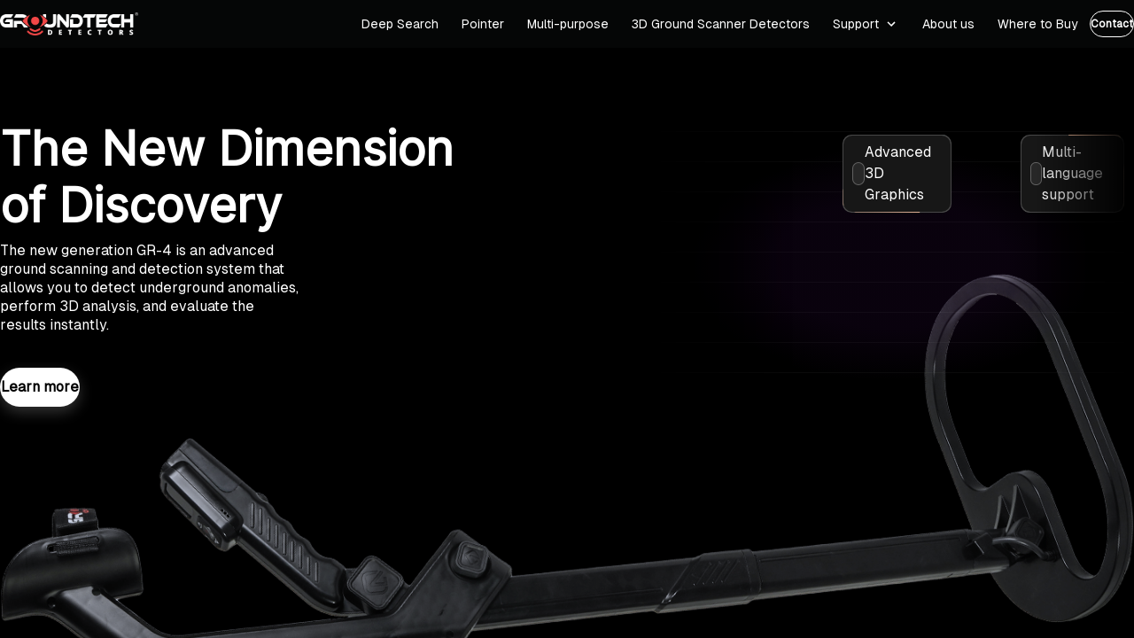

--- FILE ---
content_type: text/html; charset=utf-8
request_url: https://www.groundtechdetectors.com/
body_size: 8930
content:
<!DOCTYPE html><html lang="en" dir="ltr"><head><meta charSet="utf-8"/><meta name="viewport" content="width=device-width, initial-scale=1.0"/><meta name="viewport" content="width=device-width, initial-scale=1"/><link rel="preload" as="image" href="/img/logo.png"/><link rel="preload" as="image" href="/img/logo-white.png"/><link rel="preload" as="image" href="/img/detectors/home-detector-slide.png"/><link rel="preload" as="image" href="/img/detectors/gr4/1.png"/><link rel="preload" as="image" href="/img/detectors/gr4/dual-2.png"/><link rel="preload" as="image" href="/img/detectors/a2-7.png"/><link rel="preload" as="image" href="/img/gr4-s.png"/><link rel="preload" as="image" href="/img/phone.png"/><link rel="preload" as="image" href="/img/screen-1.png"/><link rel="preload" as="image" href="/img/bg-5.png"/><link rel="stylesheet" href="/_next/static/css/4002a9a530bae511.css" data-precedence="next"/><link rel="stylesheet" href="/_next/static/css/eda20e5ad9df83ea.css" data-precedence="next"/><link rel="stylesheet" href="/_next/static/css/013877337958b121.css" data-precedence="next"/><link rel="preload" as="script" fetchPriority="low" href="/_next/static/chunks/webpack-e059ef7a9b42e018.js"/><script src="/_next/static/chunks/fd9d1056-0cd4c4bcf59289e0.js" async=""></script><script src="/_next/static/chunks/2117-040a54ccef1e444e.js" async=""></script><script src="/_next/static/chunks/main-app-be3d940aef6bd3eb.js" async=""></script><script src="/_next/static/chunks/604a08ec-96a3c94300426f01.js" async=""></script><script src="/_next/static/chunks/1f3d3139-925221e5a039ab18.js" async=""></script><script src="/_next/static/chunks/d67c510a-b94914dc298e32c3.js" async=""></script><script src="/_next/static/chunks/e1206f8c-0c31dfc9ec0717c5.js" async=""></script><script src="/_next/static/chunks/b536a0f1-1c6636428cdb8763.js" async=""></script><script src="/_next/static/chunks/6494-a81295195a36081f.js" async=""></script><script src="/_next/static/chunks/6341-55c21c2fb2264fa7.js" async=""></script><script src="/_next/static/chunks/2972-565682ee269d778a.js" async=""></script><script src="/_next/static/chunks/8720-3372f89a9c78ea12.js" async=""></script><script src="/_next/static/chunks/3193-eb1f1312223d4bf6.js" async=""></script><script src="/_next/static/chunks/518-91e2b67f7d29b8b3.js" async=""></script><script src="/_next/static/chunks/9927-f62548a58217adc6.js" async=""></script><script src="/_next/static/chunks/9849-0b3a0053498b0afb.js" async=""></script><script src="/_next/static/chunks/4160-36a5d581fc378187.js" async=""></script><script src="/_next/static/chunks/1859-7f00b763a5ecfce8.js" async=""></script><script src="/_next/static/chunks/app/%5Blocale%5D/page-a21989ab301d4cef.js" async=""></script><script src="/_next/static/chunks/c16f53c3-caaffbd8a1e3fe08.js" async=""></script><script src="/_next/static/chunks/3045-5a1faf4154554cb4.js" async=""></script><script src="/_next/static/chunks/8317-1fbeb3ef8d550705.js" async=""></script><script src="/_next/static/chunks/1018-cf82d1b251f04b1f.js" async=""></script><script src="/_next/static/chunks/5146-1ee3efbaaa745bc1.js" async=""></script><script src="/_next/static/chunks/1336-55b1653142364714.js" async=""></script><script src="/_next/static/chunks/app/%5Blocale%5D/layout-44b0da7272b4783d.js" async=""></script><script src="/_next/static/chunks/app/layout-0da8d66b327ae123.js" async=""></script><link rel="preload" href="https://www.googletagmanager.com/gtm.js?id=GTM-KB7B5Q6T" as="script"/><link rel="preload" as="image" href="/img/bg-6-1.png"/><link rel="preload" as="image" href="/img/bg-7.png"/><link rel="preload" as="image" href="/img/bg-9.png"/><link rel="preload" as="image" href="/img/s-2-1.png"/><link rel="preload" as="image" href="/img/s-3-2.png"/><link rel="preload" as="image" href="/img/s-5-1.svg"/><link rel="preload" as="image" href="/img/flag/tr.svg"/><link rel="preload" as="image" href="/img/flag/en.svg"/><link rel="preload" as="image" href="/img/flag/de.svg"/><link rel="preload" as="image" href="/img/flag/es.svg"/><link rel="preload" as="image" href="/img/flag/fr.svg"/><link rel="preload" as="image" href="/img/flag/ar.svg"/><meta name="color-scheme" content="dark"/><title>Groundtech Detectors: 3D Ground Scanners</title><meta name="description" content="Groundtech is a Conrad brand. The brand ‘Groundtech’ is established in order to bring new breath into the 3D Imaging System sector with its special products for deep searching only."/><link rel="canonical" href="https://www.groundtechdetectors.com/"/><link rel="alternate" hrefLang="x-default" href="https://www.groundtechdetectors.com/"/><link rel="alternate" hrefLang="en" href="https://www.groundtechdetectors.com/"/><link rel="alternate" hrefLang="de" href="https://www.groundtechdetectors.com/de"/><link rel="alternate" hrefLang="tr" href="https://www.groundtechdetectors.com/tr"/><link rel="alternate" hrefLang="fr" href="https://www.groundtechdetectors.com/fr"/><link rel="alternate" hrefLang="es" href="https://www.groundtechdetectors.com/es"/><link rel="alternate" hrefLang="ar" href="https://www.groundtechdetectors.com/ar"/><script src="/_next/static/chunks/polyfills-42372ed130431b0a.js" noModule=""></script></head><body><style data-mantine-styles="true">:root{--mantine-font-family: Geist, system-ui, -apple-system, "Segoe UI", Roboto, Ubuntu, Cantarell, "Noto Sans", sans-serif;--mantine-font-family-headings: Geist, sans-serif;--mantine-primary-color-filled: var(--mantine-color-ground-filled);--mantine-primary-color-filled-hover: var(--mantine-color-ground-filled-hover);--mantine-primary-color-light: var(--mantine-color-ground-light);--mantine-primary-color-light-hover: var(--mantine-color-ground-light-hover);--mantine-primary-color-light-color: var(--mantine-color-ground-light-color);--mantine-primary-color-0: var(--mantine-color-ground-0);--mantine-primary-color-1: var(--mantine-color-ground-1);--mantine-primary-color-2: var(--mantine-color-ground-2);--mantine-primary-color-3: var(--mantine-color-ground-3);--mantine-primary-color-4: var(--mantine-color-ground-4);--mantine-primary-color-5: var(--mantine-color-ground-5);--mantine-primary-color-6: var(--mantine-color-ground-6);--mantine-primary-color-7: var(--mantine-color-ground-7);--mantine-primary-color-8: var(--mantine-color-ground-8);--mantine-primary-color-9: var(--mantine-color-ground-9);--mantine-color-yellow-0: #fffbe1;--mantine-color-yellow-1: #fff5cc;--mantine-color-yellow-2: #ffeb9b;--mantine-color-yellow-3: #ffe064;--mantine-color-yellow-4: #ffd638;--mantine-color-yellow-5: #ffd01c;--mantine-color-yellow-6: #ffcd09;--mantine-color-yellow-7: #e3b500;--mantine-color-yellow-8: #c9a100;--mantine-color-yellow-9: #ae8a00;--mantine-color-ground-0: #DDDAFD;--mantine-color-ground-1: #BBB6FC;--mantine-color-ground-2: #9790F7;--mantine-color-ground-3: #f24748;--mantine-color-ground-4: #f24748;--mantine-color-ground-5: #f24748;--mantine-color-ground-6: #f24748;--mantine-color-ground-7: #f24748;--mantine-color-ground-8: #2923A4;--mantine-color-ground-9: #1A1684;}:root[data-mantine-color-scheme="dark"]{--mantine-color-anchor: var(--mantine-color-ground-4);--mantine-color-yellow-light: rgba(255, 205, 9, 0.15);--mantine-color-yellow-light-hover: rgba(255, 205, 9, 0.2);--mantine-color-yellow-outline-hover: rgba(255, 214, 56, 0.05);--mantine-color-ground-text: var(--mantine-color-ground-4);--mantine-color-ground-filled: var(--mantine-color-ground-8);--mantine-color-ground-filled-hover: var(--mantine-color-ground-9);--mantine-color-ground-light: rgba(242, 71, 72, 0.15);--mantine-color-ground-light-hover: rgba(242, 71, 72, 0.2);--mantine-color-ground-light-color: var(--mantine-color-ground-3);--mantine-color-ground-outline: var(--mantine-color-ground-4);--mantine-color-ground-outline-hover: rgba(242, 71, 72, 0.05);}:root[data-mantine-color-scheme="light"]{--mantine-color-anchor: var(--mantine-color-ground-6);--mantine-color-yellow-light: rgba(255, 205, 9, 0.1);--mantine-color-yellow-light-hover: rgba(255, 205, 9, 0.12);--mantine-color-yellow-outline-hover: rgba(255, 205, 9, 0.05);--mantine-color-ground-text: var(--mantine-color-ground-filled);--mantine-color-ground-filled: var(--mantine-color-ground-6);--mantine-color-ground-filled-hover: var(--mantine-color-ground-7);--mantine-color-ground-light: rgba(242, 71, 72, 0.1);--mantine-color-ground-light-hover: rgba(242, 71, 72, 0.12);--mantine-color-ground-light-color: var(--mantine-color-ground-6);--mantine-color-ground-outline: var(--mantine-color-ground-6);--mantine-color-ground-outline-hover: rgba(242, 71, 72, 0.05);}</style><style data-mantine-styles="classes">@media (max-width: 35.99375em) {.mantine-visible-from-xs {display: none !important;}}@media (min-width: 36em) {.mantine-hidden-from-xs {display: none !important;}}@media (max-width: 47.99375em) {.mantine-visible-from-sm {display: none !important;}}@media (min-width: 48em) {.mantine-hidden-from-sm {display: none !important;}}@media (max-width: 61.99375em) {.mantine-visible-from-md {display: none !important;}}@media (min-width: 62em) {.mantine-hidden-from-md {display: none !important;}}@media (max-width: 74.99375em) {.mantine-visible-from-lg {display: none !important;}}@media (min-width: 75em) {.mantine-hidden-from-lg {display: none !important;}}@media (max-width: 87.99375em) {.mantine-visible-from-xl {display: none !important;}}@media (min-width: 88em) {.mantine-hidden-from-xl {display: none !important;}}</style><!--$--><script>!function(){try{var d=document.documentElement,n='data-theme',s='setAttribute';var e=localStorage.getItem('theme');if(e){d[s](n,e|| '')}else{d[s](n,'dark');}if(e==='light'||e==='dark'||!e)d.style.colorScheme=e||'dark'}catch(t){}}();</script><div id="header" class="header  "><nav class="nextui-navbar"><div style="--container-size:var(--container-size-xl)" class="m_7485cace ground-Container-root" data-size="xl"><div class="navbar-area"><a class="navbar-brand" href="/"><img class="logo logo-default m_9e117634 ground-Image-root" src="/img/logo.png" alt="Groundtech" width="100" height="24"/><img class="logo logo-white m_9e117634 ground-Image-root" src="/img/logo-white.png" alt="Groundtech" width="100" height="24"/></a><button class="mantine-focus-auto menu-toggle m_87cf2631 ground-UnstyledButton-root" type="button"><span class="menu-icon"><span></span></span></button><div style="box-sizing:border-box;opacity:0;transition:opacity 200ms ease;display:none;height:0;overflow:hidden" class="navbar-menu-area" aria-hidden="true"><div class="navbar-menu"><a class="ground-NavLink-root" href="/deep-search">Deep Search</a><a class="ground-NavLink-root" href="/pointer">Pointer</a><a class="ground-NavLink-root" href="/multi-purpose">Multi-purpose</a><a class="ground-NavLink-root" href="/3d-ground-scanner-detectors">3D Ground Scanner Detectors</a><a class="mantine-focus-auto m_f0824112 ground-NavLink-root m_87cf2631 ground-UnstyledButton-root" aria-haspopup="menu" aria-expanded="false" aria-controls="mantine-Rarqmjv4q-dropdown" id="mantine-Rarqmjv4q-target"><div class="m_f07af9d2 ground-NavLink-body"><span class="m_1f6ac4c4 ground-NavLink-label">Support</span><span class="m_57492dcc ground-NavLink-description"></span></div></a><div style="box-sizing:border-box;opacity:0;transition:opacity 200ms ease;display:none;height:0;overflow:hidden" class="ground-NavLink-collapse" aria-hidden="true"><div class="m_e17b862f ground-NavLink-children"></div></div><a class="mantine-focus-auto m_f0824112 ground-NavLink-root m_87cf2631 ground-UnstyledButton-root" href="/about-us"><div class="m_f07af9d2 ground-NavLink-body"><span class="m_1f6ac4c4 ground-NavLink-label">About us</span><span class="m_57492dcc ground-NavLink-description"></span></div></a><div style="box-sizing:border-box;opacity:0;transition:opacity 200ms ease;display:none;height:0;overflow:hidden" class="ground-NavLink-collapse" aria-hidden="true"><div class="m_e17b862f ground-NavLink-children"></div></div><a class="mantine-focus-auto m_f0824112 ground-NavLink-root m_87cf2631 ground-UnstyledButton-root" href="/where-to-buy"><div class="m_f07af9d2 ground-NavLink-body"><span class="m_1f6ac4c4 ground-NavLink-label">Where to Buy</span><span class="m_57492dcc ground-NavLink-description"></span></div></a><div style="box-sizing:border-box;opacity:0;transition:opacity 200ms ease;display:none;height:0;overflow:hidden" class="ground-NavLink-collapse" aria-hidden="true"><div class="m_e17b862f ground-NavLink-children"></div></div></div><div class="mobile-action"><a style="--button-height:var(--button-height-xs);--button-padding-x:var(--button-padding-x-xs);--button-fz:var(--mantine-font-size-xs);--button-bg:transparent;--button-hover:rgba(0, 0, 0, 0.05);--button-color:white;--button-bd:calc(0.0625rem * var(--mantine-scale)) solid white" class="mantine-focus-auto mantine-active m_77c9d27d ground-Button-root m_87cf2631 ground-UnstyledButton-root" data-variant="outline" data-size="xs" href="/contact"><span class="m_80f1301b ground-Button-inner"><span class="m_811560b9 ground-Button-label">Contact</span></span></a></div></div></div></div></nav><div class="menu-backdrop"></div></div><main><section class="main-slide"><div style="--container-size:var(--container-size-xl)" class="m_7485cace ground-Container-root" data-size="xl"><div class="slide-text-wrapper"><div class="main-text"><h1 class="slide-title">The New Dimension of Discovery</h1><p>The new generation GR-4 is an advanced ground scanning and detection system that allows you to detect underground anomalies, perform 3D analysis, and evaluate the results instantly.</p><a style="--button-height:var(--button-height-lg);--button-padding-x:var(--button-padding-x-lg);--button-fz:var(--mantine-font-size-lg);--button-color:var(--mantine-color-white);margin-top:calc(1.875rem * var(--mantine-scale))" class="mantine-focus-auto mantine-active btn-black m_77c9d27d ground-Button-root m_87cf2631 ground-UnstyledButton-root" data-size="lg" href="/deep-search"><span class="m_80f1301b ground-Button-inner"><span class="m_811560b9 ground-Button-label">Learn more</span></span></a></div><div class="slide-features"><style data-mantine-styles="inline">.__m__-R16l7qjv4q{--carousel-slide-gap:var(--mantine-spacing-lg);--carousel-slide-size:33.333333%;}</style><div style="--carousel-height:calc(18.75rem * var(--mantine-scale));--carousel-control-size:calc(1.625rem * var(--mantine-scale));--carousel-controls-offset:var(--mantine-spacing-sm)" class="m_17884d0f ground-Carousel-root __m__-R16l7qjv4q" data-orientation="vertical" data-include-gap-in-size="true"><div class="m_a2dae653 ground-Carousel-viewport"><div class="m_fcd81474 ground-Carousel-container" data-orientation="vertical"><div class="m_d98df724 ground-Carousel-slide active" data-orientation="vertical"><div class="slide-feature-wrapper"><span class="a-border"></span><div class="slide-feature"><div class="list-icon"><span></span></div><span>6 different scanning features</span></div></div></div><div class="m_d98df724 ground-Carousel-slide b-active" data-orientation="vertical"><div class="slide-feature-wrapper"><span class="a-border"></span><div class="slide-feature"><div class="list-icon"><span></span></div><span>Advanced 3D Graphics</span></div></div></div><div class="m_d98df724 ground-Carousel-slide" data-orientation="vertical"><div class="slide-feature-wrapper"><span class="a-border"></span><div class="slide-feature"><div class="list-icon"><span></span></div><span>Multi-language support</span></div></div></div><div class="m_d98df724 ground-Carousel-slide" data-orientation="vertical"><div class="slide-feature-wrapper"><span class="a-border"></span><div class="slide-feature"><div class="list-icon"><span></span></div><span>Pulse Induction Technology</span></div></div></div><div class="m_d98df724 ground-Carousel-slide" data-orientation="vertical"><div class="slide-feature-wrapper"><span class="a-border"></span><div class="slide-feature"><div class="list-icon"><span></span></div><span>MFS-3 Dual Sensor Technology</span></div></div></div><div class="m_d98df724 ground-Carousel-slide a-active" data-orientation="vertical"><div class="slide-feature-wrapper"><span class="a-border"></span><div class="slide-feature"><div class="list-icon"><span></span></div><span>Simplified Design</span></div></div></div></div></div></div></div></div><img class="m_9e117634 ground-Image-root" src="/img/detectors/home-detector-slide.png"/></div></section><section class="pt-2r pb-1r"><div class="m_7485cace ground-Container-root" data-fluid="true"><style data-mantine-styles="inline">.__m__-R2n7qjv4q{--sg-spacing-x:calc(1rem * var(--mantine-scale));--sg-spacing-y:calc(1rem * var(--mantine-scale));--sg-cols:1;}@media(min-width: 62em){.__m__-R2n7qjv4q{--sg-cols:3;}}</style><div class="m_2415a157 ground-SimpleGrid-root __m__-R2n7qjv4q"><a class="product-card" href="/groundtech-gr4"><h3 class="title">Groundtech GR-4</h3><p>The New Dimension of Discovery</p><button style="--button-color:var(--mantine-color-white);margin-block:calc(1.25rem * var(--mantine-scale))" class="mantine-focus-auto mantine-active btn-black m_77c9d27d ground-Button-root m_87cf2631 ground-UnstyledButton-root" type="button"><span class="m_80f1301b ground-Button-inner"><span class="m_811560b9 ground-Button-label">More</span></span></button><img class="m_9e117634 ground-Image-root" src="/img/detectors/gr4/1.png"/></a><a class="product-card" href="/groundtech-gr4-dual"><h3 class="title">Groundtech GR-4<!-- --> DUAL</h3><p>A Complete Solution</p><button style="--button-color:var(--mantine-color-white);margin-block:calc(1.25rem * var(--mantine-scale))" class="mantine-focus-auto mantine-active btn-black m_77c9d27d ground-Button-root m_87cf2631 ground-UnstyledButton-root" type="button"><span class="m_80f1301b ground-Button-inner"><span class="m_811560b9 ground-Button-label">More</span></span></button><img class="m_9e117634 ground-Image-root" src="/img/detectors/gr4/dual-2.png"/></a><a class="product-card" href="/groundtech-a2-geo"><h3 class="title">A2 GEO</h3><p>Geo-Electric system</p><button style="--button-color:var(--mantine-color-white);margin-block:calc(1.25rem * var(--mantine-scale))" class="mantine-focus-auto mantine-active btn-black m_77c9d27d ground-Button-root m_87cf2631 ground-UnstyledButton-root" type="button"><span class="m_80f1301b ground-Button-inner"><span class="m_811560b9 ground-Button-label">More</span></span></button><img class="m_9e117634 ground-Image-root" src="/img/detectors/a2-7.png"/></a></div></div></section><div class="canvas-area theme-light pt-0"><div class="parallax-text theme-light"><div class="parallax"><div class="scroller" style="transform:translateX(-25%) translateZ(0)"><span>How deep would you like to go?<!-- --> </span><span>How deep would you like to go?<!-- --> </span><span>How deep would you like to go?<!-- --> </span><span>How deep would you like to go?<!-- --> </span></div></div></div><div class="parallax-text theme-light"><div class="parallax"><div class="scroller" style="transform:translateX(-25%) translateZ(0)"><span>Now all the land will be yours.<!-- --> </span><span>Now all the land will be yours.<!-- --> </span><span>Now all the land will be yours.<!-- --> </span><span>Now all the land will be yours.<!-- --> </span></div></div></div><div class="canvas-model-area"><div style="position:relative;width:100%;height:100%;overflow:hidden;pointer-events:auto" class="touc-auto"><div style="width:100%;height:100%"><canvas style="display:block"></canvas></div></div></div><div class="plot-control"><button style="--button-color:var(--mantine-color-white)" class="mantine-focus-auto mantine-active btn-black m_77c9d27d ground-Button-root m_87cf2631 ground-UnstyledButton-root" data-with-left-section="true" type="button"><span class="m_80f1301b ground-Button-inner"><span class="m_a74036a ground-Button-section" data-position="left"><span></span></span><span class="m_811560b9 ground-Button-label">Play</span></span></button></div><h2 class="title">3D Graphics<!-- --> <span>Analyze the results in 3D on the Groundtech Portal app</span></h2></div><div class="ox-hidden"><section><div style="--container-size:var(--container-size-lg)" class="m_7485cace ground-Container-root" data-size="lg"><div class="anw-wrX"><div class="ani-wrapper"><div class="detector"><img class="m_9e117634 ground-Image-root" src="/img/gr4-s.png"/><div class="mad"><span></span><span></span><span></span></div></div><div class="done"><div class="icon-area"><svg width="120" height="120" x="0px" y="0px" class="check-circle"><circle class="pie" cx="60" cy="60" r="30" stroke-width="60" fill="none" stroke-dasharray="629 629" stroke-dashoffset="" transform="rotate(-90, 60, 60)"></circle></svg><svg class="check" x="0px" y="0px" width="120px" height="120px"><polyline points="33.9,57.3 48,71.7 74.8,36.3 " class="success__check"></polyline></svg></div></div><div class="phone"><img class="m_9e117634 ground-Image-root" src="/img/phone.png"/><img class="screen m_9e117634 ground-Image-root" src="/img/screen-1.png"/></div></div><div class="anw-content"><p class="color-primary fw-500">3D Graphics</p><h2>Get the results quickly with the understandable graphics.</h2><p>You may view the scanning results in the form of 3-D colored graphics. Metals, spaces, structures and differences are identified with a color range different from one another.</p></div></div></div></section><section class="bg-gradient theme-light sm-py-30"><div style="--container-size:var(--container-size-lg)" class="m_7485cace ground-Container-root" data-size="lg"><div class="abs-text"><div class="b-title">20M</div><div class="text-area"><p>How deep would you like to go?</p><p>Get results<!-- --> <span class="text-gradient">far beyond those achievable</span> <!-- -->by standard detectors.</p></div></div></div></section><section class="ow-section"><div style="--container-size:var(--container-size-xl)" class="m_7485cace ground-Container-root" data-size="xl"><div class="sc-wrapper "><div class="ruler-wrapper"><div class="item active"><span class="border"></span><span class="label">0m</span></div><div class="item "><span class="border"></span><span class="label">1m</span></div><div class="item "><span class="border"></span><span class="label">2m</span></div><div class="item "><span class="border"></span><span class="label">3m</span></div><div class="item "><span class="border"></span><span class="label">4m</span></div><div class="item "><span class="border"></span><span class="label">5m</span></div><div class="item "><span class="border"></span><span class="label">6m</span></div><div class="item "><span class="border"></span><span class="label">7m</span></div><div class="item "><span class="border"></span><span class="label">8m</span></div><div class="item "><span class="border"></span><span class="label">9m</span></div><div class="item "><span class="border"></span><span class="label">10m</span></div><div class="item "><span class="border"></span><span class="label">11m</span></div><div class="item "><span class="border"></span><span class="label">12m</span></div><div class="item "><span class="border"></span><span class="label">13m</span></div><div class="item "><span class="border"></span><span class="label">14m</span></div><div class="item "><span class="border"></span><span class="label">15m</span></div><div class="item "><span class="border"></span><span class="label">16m</span></div><div class="item "><span class="border"></span><span class="label">17m</span></div><div class="item "><span class="border"></span><span class="label">18m</span></div><div class="item "><span class="border"></span><span class="label">19m</span></div><div class="item "><span class="border"></span><span class="label">20m</span></div></div><div class="sc-text-wrapper"><div class="sc-item-area"><!--$!--><template data-dgst="BAILOUT_TO_CLIENT_SIDE_RENDERING"></template><!--/$--><div class="img-area"><img class="m_9e117634 ground-Image-root" src="/img/bg-5.png"/></div></div><div class="sc-item-area"><!--$!--><template data-dgst="BAILOUT_TO_CLIENT_SIDE_RENDERING"></template><!--/$--><div class="img-area"><img class="m_9e117634 ground-Image-root" src="/img/bg-6-1.png"/></div></div><div class="sc-item-area"><!--$!--><template data-dgst="BAILOUT_TO_CLIENT_SIDE_RENDERING"></template><!--/$--><div class="img-area"><img class="m_9e117634 ground-Image-root" src="/img/bg-7.png"/></div></div><div class="sc-item-area"><!--$!--><template data-dgst="BAILOUT_TO_CLIENT_SIDE_RENDERING"></template><!--/$--><div class="img-area"><img class="m_9e117634 ground-Image-root" src="/img/bg-9.png"/></div></div></div></div></div></section><section class="zx-2 theme-light"><div style="--container-size:var(--container-size-xl)" class="m_7485cace ground-Container-root" data-size="xl"><div class="section-text text-center"><h2 class="s-title">Groundtech Detectors are with you in all processes before and after sales</h2><p class="text-light">We focused vision and became a world-known and well-respected technology producing company. Groundtech new detectors are suitable for amateur and professional treasure hunters, archaeologists, engineers and any one who needs to find what is hidden in the ground.</p></div><style data-mantine-styles="inline">.__m__-R2mb7qjv4q{--sg-spacing-x:var(--mantine-spacing-md);--sg-spacing-y:var(--mantine-spacing-md);--sg-cols:1;}@media(min-width: 62em){.__m__-R2mb7qjv4q{--sg-cols:3;}}</style><style data-mantine-styles="inline">.__m__-Rmmb7qjv4q{margin-top:calc(1.875rem * var(--mantine-scale));}@media(min-width: 62em){.__m__-Rmmb7qjv4q{margin-top:calc(6.25rem * var(--mantine-scale));}}</style><div class="m_2415a157 ground-SimpleGrid-root __m__-R2mb7qjv4q __m__-Rmmb7qjv4q"><div class="spin-border-hover"><a class="card-light" href="/where-to-buy"><h3 class="card-title">Where to Buy</h3><p class="card-text">You can also sell Groundtech Detectors in your store.</p><img class="abs-img m_9e117634 ground-Image-root" src="/img/s-2-1.png"/></a></div><div class="spin-border-hover"><a class="card-light" href="/become-a-dealer"><h3 class="card-title">Become a Dealer</h3><p class="card-text">Our relevant specialist will get back to you</p><img class="abs-img m_9e117634 ground-Image-root" src="/img/s-3-2.png"/></a></div><div class="spin-border-hover"><a class="card-light" href="/support/user-manuals"><h3 class="card-title">Catalogs / Brochures</h3><p class="card-text">You can check products with catalogs and brochures</p><img class="abs-img m_9e117634 ground-Image-root" src="/img/s-5-1.svg"/></a></div></div></div></section><section class="pt-0x"><div style="--container-size:var(--container-size-xl)" class="m_7485cace ground-Container-root" data-size="xl"><div class="earth-wrapper"><div class="text"><h2 class="s-title">Distributors for Groundtech Detectors</h2><p>In this section, you find a list of our official metal detector distributors. If you want to purchase one of our detectors please contact one of the distributors near to you.</p><a style="--button-color:var(--mantine-color-white);margin-top:calc(1.875rem * var(--mantine-scale))" class="mantine-focus-auto mantine-active btn-black m_77c9d27d ground-Button-root m_87cf2631 ground-UnstyledButton-root" href="/where-to-buy"><span class="m_80f1301b ground-Button-inner"><span class="m_811560b9 ground-Button-label">Where to Buy</span></span></a></div><div class="earth-canvas"><div><canvas id="renderCanvas"></canvas></div></div></div></div></section><section class="bg-radial-gray section-sm border-y"><div style="--container-size:var(--container-size-xl)" class="m_7485cace ground-Container-root" data-size="xl"><style data-mantine-styles="inline">.__m__-Rnb7qjv4q{flex-direction:column;}@media(min-width: 62em){.__m__-Rnb7qjv4q{flex-direction:row;}}</style><div class="m_8bffd616 ground-Flex-root __m__-Rnb7qjv4q"><div class="section-text sm flex-04 m-0"><h2 class="s-title">Support</h2><p class="text-light">Groundtech Detectors are with you in all processes before and after sales</p><a style="--button-height:var(--button-height-sm);--button-padding-x:var(--button-padding-x-sm);--button-fz:var(--mantine-font-size-sm);--button-color:var(--mantine-color-white);margin-top:calc(1.25rem * var(--mantine-scale))" class="mantine-focus-auto mantine-active btn-black m_77c9d27d ground-Button-root m_87cf2631 ground-UnstyledButton-root" data-size="sm" href="/contact"><span class="m_80f1301b ground-Button-inner"><span class="m_811560b9 ground-Button-label">Contact</span></span></a></div><style data-mantine-styles="inline">.__m__-R5dnb7qjv4q{--sg-spacing-x:var(--mantine-spacing-md);--sg-spacing-y:var(--mantine-spacing-md);--sg-cols:2;}@media(min-width: 62em){.__m__-R5dnb7qjv4q{--sg-cols:6;}}</style><style data-mantine-styles="inline">.__m__-R1ddnb7qjv4q{margin-top:calc(1.875rem * var(--mantine-scale));}@media(min-width: 62em){.__m__-R1ddnb7qjv4q{margin-top:0rem;}}</style><div class="icon-list-column m_2415a157 ground-SimpleGrid-root __m__-R5dnb7qjv4q __m__-R1ddnb7qjv4q"><a class="item" href="/support/videos"><span></span><p>Videos</p></a><a class="item" href="/support/user-manuals"><span></span><p>User Manuals</p></a><a class="item" href="/support/product-registration"><span></span><p>Product Registration</p></a><a class="item" href="/support/request-activation-code"><span></span><p>Request Activation Code</p></a><a class="item" href="/support/technical-support"><span></span><p>Technical Support</p></a><a class="item" href="/support/additional-software-licence"><span></span><p>Additional Software Licence</p></a></div></div></div></section></div></main><div class="fooban"><div style="--container-size:var(--container-size-xl)" class="m_7485cace ground-Container-root" data-size="xl"><div class="title">The A2 is designed to be extremely simple and compact, making it accessible to everyone.</div><div style="--group-gap:var(--mantine-spacing-md);--group-align:center;--group-justify:flex-start;--group-wrap:wrap;margin-top:calc(1.25rem * var(--mantine-scale))" class="m_4081bf90 ground-Group-root"><a style="--button-height:var(--button-height-sm);--button-padding-x:var(--button-padding-x-sm);--button-fz:var(--mantine-font-size-sm);--button-color:var(--mantine-color-white)" class="mantine-focus-auto mantine-active btn-black m_77c9d27d ground-Button-root m_87cf2631 ground-UnstyledButton-root" data-size="sm" data-with-right-section="true" href="/contact"><span class="m_80f1301b ground-Button-inner"><span class="m_811560b9 ground-Button-label">Contact</span><span class="m_a74036a ground-Button-section" data-position="right"><span></span></span></span></a><a style="--button-height:var(--button-height-sm);--button-padding-x:var(--button-padding-x-sm);--button-fz:var(--mantine-font-size-sm);--button-bg:transparent;--button-hover:transparent;--button-color:#fff;--button-bd:calc(0.0625rem * var(--mantine-scale)) solid transparent" class="mantine-focus-auto mantine-active m_77c9d27d ground-Button-root m_87cf2631 ground-UnstyledButton-root" data-variant="transparent" data-size="sm" data-with-right-section="true" href="/where-to-buy"><span class="m_80f1301b ground-Button-inner"><span class="m_811560b9 ground-Button-label">Where to Buy</span><span class="m_a74036a ground-Button-section" data-position="right"><span></span></span></span></a></div></div></div><footer><div style="--container-size:var(--container-size-xl)" class="m_7485cace ground-Container-root" data-size="xl"><div class="footer-wrapper"><div class="section flex-06"><img class="logo logo-default m_9e117634 ground-Image-root" src="/img/logo.png" alt="Groundtech" width="100" height="24"/><img class="logo logo-white m_9e117634 ground-Image-root" src="/img/logo-white.png" alt="Groundtech" width="100" height="24"/><p class="brand">Groundtech is a Conrad brand</p><div class="social-list"><a href="#"><span></span></a><a href="#"><span></span></a><a href="#"><span></span></a><a href="#"><span></span></a></div></div><div class="section"><style data-mantine-styles="inline">.__m__-R5bejv4q{--sg-spacing-x:var(--mantine-spacing-md);--sg-spacing-y:var(--mantine-spacing-md);--sg-cols:2;}@media(min-width: 48em){.__m__-R5bejv4q{--sg-cols:2;}}@media(min-width: 75em){.__m__-R5bejv4q{--sg-cols:4;}}</style><div class="m_2415a157 ground-SimpleGrid-root __m__-R5bejv4q"><div class="list"><div class="title">Company</div><a href="/about-us">About us</a><a href="/legal/terms-and-conditions">Terms and Conditions</a><a href="/legal/privacy-policy">Privacy Policy</a></div><div class="list"><div class="title">Support</div><a href="/firmware-updater">Firmware Updater</a><a href="/support/videos">Videos</a><a href="/support/user-manuals">User Manuals</a><a href="/support/product-registration">Product Registration</a><a href="/contact">Contact</a></div><div class="list"><div class="title">Service</div><a href="/support/technical-support">Online Service Registration</a><a href="/support/technical-support">Service Record Inquiry</a><a href="/support/request-activation-code">License Number Request</a></div><div class="list sm-grf"><div class="title">Contact</div><p>İdealtepe Mah. Denizciler Cad. No:23 Conrad Plaza 34841 Maltepe, Istanbul-Türkiye</p><a href="tel:02163701341">(216)-370-1341</a><a href="mailto:info@groundtechdetectors.com">info@groundtechdetectors.com</a></div></div></div></div></div><div style="--container-size:var(--container-size-xl)" class="m_7485cace ground-Container-root" data-size="xl"><div class="copyright"><p>Copyright © 2008-2026 Groundtech. A Conrad brand.</p><div class="languages-dropdown m_46b77525 ground-InputWrapper-root ground-InputBase-root"><div class="m_6c018570 ground-Input-wrapper ground-InputBase-wrapper" data-variant="default" data-pointer="true"><button class="m_8fb7ebe7 ground-Input-input ground-InputBase-input" data-variant="default" type="button" aria-haspopup="listbox" autoComplete="off" aria-invalid="false" id="mantine-Rtdejv4q"><div class="active-language"><img class="m_9e117634 ground-Image-root"/><span></span></div></button></div></div><div style="display:none;z-index:300;top:0;left:0" class="m_38a85659 ground-Popover-dropdown m_88b62a41 ground-Combobox-dropdown" role="presentation" data-position="bottom"><div class="m_b2821a6e ground-Combobox-options" id="mantine-Rrddejv4q" role="listbox"><div class="m_92253aa5 ground-Combobox-option" data-combobox-option="true" value="tr" id=":R1mrddejv4q:" role="option"><img class="m_9e117634 ground-Image-root" src="/img/flag/tr.svg"/><span>Türkçe</span></div><div class="m_92253aa5 ground-Combobox-option" data-combobox-option="true" value="en" id=":R2mrddejv4q:" role="option"><img class="m_9e117634 ground-Image-root" src="/img/flag/en.svg"/><span>English</span></div><div class="m_92253aa5 ground-Combobox-option" data-combobox-option="true" value="de" id=":R3mrddejv4q:" role="option"><img class="m_9e117634 ground-Image-root" src="/img/flag/de.svg"/><span>Deutsch</span></div><div class="m_92253aa5 ground-Combobox-option" data-combobox-option="true" value="es" id=":R4mrddejv4q:" role="option"><img class="m_9e117634 ground-Image-root" src="/img/flag/es.svg"/><span>Español</span></div><div class="m_92253aa5 ground-Combobox-option" data-combobox-option="true" value="fr" id=":R5mrddejv4q:" role="option"><img class="m_9e117634 ground-Image-root" src="/img/flag/fr.svg"/><span>Français</span></div><div class="m_92253aa5 ground-Combobox-option" data-combobox-option="true" value="ar" id=":R6mrddejv4q:" role="option"><img class="m_9e117634 ground-Image-root" src="/img/flag/ar.svg"/><span>العربية</span></div></div></div></div></div></footer><!--/$--><script src="/_next/static/chunks/webpack-e059ef7a9b42e018.js" async=""></script><script>(self.__next_f=self.__next_f||[]).push([0]);self.__next_f.push([2,null])</script><script>self.__next_f.push([1,"1:HL[\"/_next/static/css/4002a9a530bae511.css\",\"style\"]\n2:HL[\"/_next/static/css/eda20e5ad9df83ea.css\",\"style\"]\n3:HL[\"/_next/static/css/013877337958b121.css\",\"style\"]\n"])</script><script>self.__next_f.push([1,"4:I[12846,[],\"\"]\n6:I[19107,[],\"ClientPageRoot\"]\n7:I[33290,[\"2735\",\"static/chunks/604a08ec-96a3c94300426f01.js\",\"3105\",\"static/chunks/1f3d3139-925221e5a039ab18.js\",\"790\",\"static/chunks/d67c510a-b94914dc298e32c3.js\",\"4732\",\"static/chunks/e1206f8c-0c31dfc9ec0717c5.js\",\"6689\",\"static/chunks/b536a0f1-1c6636428cdb8763.js\",\"6494\",\"static/chunks/6494-a81295195a36081f.js\",\"6341\",\"static/chunks/6341-55c21c2fb2264fa7.js\",\"2972\",\"static/chunks/2972-565682ee269d778a.js\",\"8720\",\"static/chunks/8720-3372f89a9c78ea12.js\",\"3193\",\"static/chunks/3193-eb1f1312223d4bf6.js\",\"518\",\"static/chunks/518-91e2b67f7d29b8b3.js\",\"9927\",\"static/chunks/9927-f62548a58217adc6.js\",\"9849\",\"static/chunks/9849-0b3a0053498b0afb.js\",\"4160\",\"static/chunks/4160-36a5d581fc378187.js\",\"1859\",\"static/chunks/1859-7f00b763a5ecfce8.js\",\"5061\",\"static/chunks/app/%5Blocale%5D/page-a21989ab301d4cef.js\"],\"default\",1]\n8:I[33673,[\"5501\",\"static/chunks/c16f53c3-caaffbd8a1e3fe08.js\",\"6494\",\"static/chunks/6494-a81295195a36081f.js\",\"6341\",\"static/chunks/6341-55c21c2fb2264fa7.js\",\"2972\",\"static/chunks/2972-565682ee269d778a.js\",\"8720\",\"static/chunks/8720-3372f89a9c78ea12.js\",\"3193\",\"static/chunks/3193-eb1f1312223d4bf6.js\",\"3045\",\"static/chunks/3045-5a1faf4154554cb4.js\",\"8317\",\"static/chunks/8317-1fbeb3ef8d550705.js\",\"1018\",\"static/chunks/1018-cf82d1b251f04b1f.js\",\"5146\",\"static/chunks/5146-1ee3efbaaa745bc1.js\",\"1336\",\"static/chunks/1336-55b1653142364714.js\",\"1203\",\"static/chunks/app/%5Blocale%5D/layout-44b0da7272b4783d.js\"],\"default\",1]\n9:I[4707,[],\"\"]\nb:I[36423,[],\"\"]\nd:I[98087,[\"6494\",\"static/chunks/6494-a81295195a36081f.js\",\"5146\",\"static/chunks/5146-1ee3efbaaa745bc1.js\",\"3185\",\"static/chunks/app/layout-0da8d66b327ae123.js\"],\"GoogleTagManager\"]\ne:I[85144,[\"6494\",\"static/chunks/6494-a81295195a36081f.js\",\"5146\",\"static/chunks/5146-1ee3efbaaa745bc1.js\",\"3185\",\"static/chunks/app/layout-0da8d66b327ae123.js\"],\"MantineProvider\"]\n10:I[61060,[],\"\"]\na:[\"locale\",\"en\",\"d\"]\nc:{\"locale\":\"en\"}\n11:[]\n"])</script><script>self.__next_f.push([1,"0:[\"$\",\"$L4\",null,{\"buildId\":\"tCFY9XnohLjXV1qyTdDSn\",\"assetPrefix\":\"\",\"urlParts\":[\"\",\"\"],\"initialTree\":[\"\",{\"children\":[[\"locale\",\"en\",\"d\"],{\"children\":[\"__PAGE__\",{}]}]},\"$undefined\",\"$undefined\",true],\"initialSeedData\":[\"\",{\"children\":[[\"locale\",\"en\",\"d\"],{\"children\":[\"__PAGE__\",{},[[\"$L5\",[\"$\",\"$L6\",null,{\"props\":{\"params\":{\"locale\":\"en\"},\"searchParams\":{}},\"Component\":\"$7\"}],[[\"$\",\"link\",\"0\",{\"rel\":\"stylesheet\",\"href\":\"/_next/static/css/013877337958b121.css\",\"precedence\":\"next\",\"crossOrigin\":\"$undefined\"}]]],null],null]},[[null,[\"$\",\"$L8\",null,{\"children\":[\"$\",\"$L9\",null,{\"parallelRouterKey\":\"children\",\"segmentPath\":[\"children\",\"$a\",\"children\"],\"error\":\"$undefined\",\"errorStyles\":\"$undefined\",\"errorScripts\":\"$undefined\",\"template\":[\"$\",\"$Lb\",null,{}],\"templateStyles\":\"$undefined\",\"templateScripts\":\"$undefined\",\"notFound\":\"$undefined\",\"notFoundStyles\":\"$undefined\"}],\"params\":\"$c\"}]],null],null]},[[[[\"$\",\"link\",\"0\",{\"rel\":\"stylesheet\",\"href\":\"/_next/static/css/4002a9a530bae511.css\",\"precedence\":\"next\",\"crossOrigin\":\"$undefined\"}],[\"$\",\"link\",\"1\",{\"rel\":\"stylesheet\",\"href\":\"/_next/static/css/eda20e5ad9df83ea.css\",\"precedence\":\"next\",\"crossOrigin\":\"$undefined\"}]],[\"$\",\"html\",null,{\"lang\":\"en\",\"dir\":\"ltr\",\"suppressHydrationWarning\":true,\"children\":[[\"$\",\"meta\",null,{\"name\":\"viewport\",\"content\":\"width=device-width, initial-scale=1.0\"}],[\"$\",\"meta\",null,{\"name\":\"color-scheme\",\"content\":\"dark\"}],[\"$\",\"$Ld\",null,{\"gtmId\":\"GTM-KB7B5Q6T\"}],[\"$\",\"body\",null,{\"children\":[\"$\",\"$Le\",null,{\"defaultColorScheme\":\"dark\",\"forceColorScheme\":\"dark\",\"classNamesPrefix\":\"ground\",\"withGlobalStyles\":true,\"withNormalizeCSS\":true,\"theme\":{\"primaryColor\":\"ground\",\"colors\":{\"ground\":[\"#DDDAFD\",\"#BBB6FC\",\"#9790F7\",\"#f24748\",\"#f24748\",\"#f24748\",\"#f24748\",\"#f24748\",\"#2923A4\",\"#1A1684\"],\"yellow\":[\"#fffbe1\",\"#fff5cc\",\"#ffeb9b\",\"#ffe064\",\"#ffd638\",\"#ffd01c\",\"#ffcd09\",\"#e3b500\",\"#c9a100\",\"#ae8a00\"]},\"fontFamily\":\"Geist, system-ui, -apple-system, \\\"Segoe UI\\\", Roboto, Ubuntu, Cantarell, \\\"Noto Sans\\\", sans-serif\",\"headings\":{\"fontFamily\":\"Geist, sans-serif\"},\"colorScheme\":\"dark\"},\"children\":[\"$\",\"$L9\",null,{\"parallelRouterKey\":\"children\",\"segmentPath\":[\"children\"],\"error\":\"$undefined\",\"errorStyles\":\"$undefined\",\"errorScripts\":\"$undefined\",\"template\":[\"$\",\"$Lb\",null,{}],\"templateStyles\":\"$undefined\",\"templateScripts\":\"$undefined\",\"notFound\":[[\"$\",\"title\",null,{\"children\":\"404: This page could not be found.\"}],[\"$\",\"div\",null,{\"style\":{\"fontFamily\":\"system-ui,\\\"Segoe UI\\\",Roboto,Helvetica,Arial,sans-serif,\\\"Apple Color Emoji\\\",\\\"Segoe UI Emoji\\\"\",\"height\":\"100vh\",\"textAlign\":\"center\",\"display\":\"flex\",\"flexDirection\":\"column\",\"alignItems\":\"center\",\"justifyContent\":\"center\"},\"children\":[\"$\",\"div\",null,{\"children\":[[\"$\",\"style\",null,{\"dangerouslySetInnerHTML\":{\"__html\":\"body{color:#000;background:#fff;margin:0}.next-error-h1{border-right:1px solid rgba(0,0,0,.3)}@media (prefers-color-scheme:dark){body{color:#fff;background:#000}.next-error-h1{border-right:1px solid rgba(255,255,255,.3)}}\"}}],[\"$\",\"h1\",null,{\"className\":\"next-error-h1\",\"style\":{\"display\":\"inline-block\",\"margin\":\"0 20px 0 0\",\"padding\":\"0 23px 0 0\",\"fontSize\":24,\"fontWeight\":500,\"verticalAlign\":\"top\",\"lineHeight\":\"49px\"},\"children\":\"404\"}],[\"$\",\"div\",null,{\"style\":{\"display\":\"inline-block\"},\"children\":[\"$\",\"h2\",null,{\"style\":{\"fontSize\":14,\"fontWeight\":400,\"lineHeight\":\"49px\",\"margin\":0},\"children\":\"This page could not be found.\"}]}]]}]}]],\"notFoundStyles\":[]}]}]}]]}]],null],null],\"couldBeIntercepted\":false,\"initialHead\":[null,\"$Lf\"],\"globalErrorComponent\":\"$10\",\"missingSlots\":\"$W11\"}]\n"])</script><script>self.__next_f.push([1,"f:[[\"$\",\"meta\",\"0\",{\"name\":\"viewport\",\"content\":\"width=device-width, initial-scale=1\"}],[\"$\",\"meta\",\"1\",{\"charSet\":\"utf-8\"}]]\n5:null\n"])</script></body></html>

--- FILE ---
content_type: text/css; charset=utf-8
request_url: https://www.groundtechdetectors.com/_next/static/css/eda20e5ad9df83ea.css
body_size: 17466
content:
@font-face{font-family:Geist;src:url(/fonts/geist/GeistVariableVF.woff2)format("woff2");font-style:normal}@font-face{font-family:Call;src:url(/fonts/call/call_sans_2.woff2)format("woff2");font-style:normal}@font-face{font-family:Call;src:url(/fonts/call/call_sans.p.woff2)format("woff2");font-style:normal;font-weight:400}@font-face{font-family:SF-Pro;src:url(/fonts/sfpro/sf-pro-display_regular.woff2)format("woff2");font-style:400}@font-face{font-family:SF-Pro;src:url(/fonts/sfpro/sf-pro-display_semibold.woff2)format("woff2");font-style:normal;font-weight:500}.theme-light,:root{--primary:#f24748;--primary-icon:#00f2a9;--primary-text:#00b37d;--primary-mid:#837dee;--primary-light:#a5b4fc;--primary-soft:#e5ebff;--primary-hover:#6366f1;--primary-dark:#1f094c;--primary-dark-hover:#1a173c;--icon-dark:#312153;--icon-dark:#1f094c;--dark-color:#2c2c2c;--secondary:#0bf2a9;--secondary-1:#ffd941;--secondary-2:#f2c247;--secondary-3:#fa5252;--secondary-hover:#4b11a1;--secondary-light:#ad96ef;--secondary-soft:#d6d6ff;--amber:#fb9069;--amber-light:#ffd9b8;--amber-soft:#ffebe3;--blue:#3a62ff;--blue-light:#bbc9ff;--blue-soft:#d9f5ff;--orange:#ff6730;--orange-light:#fb9069;--orange-soft:#ffebe3;--green:#14da60;--green:#0bf2a9;--green-2:#00b67a;--green-light:#9bfbc0;--green-soft:#dcffe9;--green-text:#11a15b;--red:#fb3b3b;--red-light:#f66;--red-soft:#fecaca;--red-text:#dc1957;--purple:#a559ff;--purple-light:#cda7fa;--purple-soft:#ebdaff;--purple-soft:#d2d0ff;--yellow:#facc15;--yellow-light:#fde047;--yellow-soft:#fef9c3;--indigo:#6366f1;--indigo-light:#a5b4fc;--indigo-soft:#e0e7ff;--slate-50:#f8fafc;--slate-100:#f1f5f9;--slate-200:#e2e8f0;--slate-300:#cbd5e1;--slate-400:#94a3b8;--slate-500:#64748b;--slate-600:#475569;--slate-700:#334155;--slate-800:#1e293b;--slate-900:#0f172a;--text:#1a1e2f;--text:#322f3b;--text:#0d0d0d;--text2:#130f35;--text3:#626366;--text4:#001233;--text-light:#686b78;--text-light-2:#2c2c2c;--text-mlight:#8a8a8a;--text-xlight:#b8b8b8;--text-mid:#4d5560;--dark:#0b111b;--dark1:#1e232c;--dark2:#0d1122;--dark3:#161c2d;--gray:#f8f6f4;--gray-light:#fafafc;--gray-light:#f7f7f7;--gray-xlight:#fafafc;--gray-xxlight:#f7f7f7bf;--gray2:#c4c4c4;--gray3:#8a8a8a;--soft-gray:#ededed;--border-color:#eaecef;--border-radius:10px;--navLabel-color:#535353;--sf-bg:#eaedf3;--sf-border:#c6c6c6;--soft-green:#dfffcb;--fs-3:400;--soft-orange:#ffdcbc;--red:#fc0808;--yellow:#ffb600;--form-color:#6c6a6a;--label-color:#656b70;--hover:#f8fafc;--font2:"Inter",sans-serif;--font:"Avalon",sans-serif;--font3:"Averta",sans-serif;--font-size:16px;--main-bg:#fff;--main-color-2:#222525;--main-color:#130f35;--bg-gray:#f5f5f5;--bg-gray:#f5f6fa;--light:#f5f6fa;--card-bg:#fff;--input-radius:0.75rem;--input-border-color:#e5e5e5;--border-color-3:#e2e2e2;--white:#fff;--black:#000;--nextui-colors-primary:var(--primary)!important;--nextui-colors-primarySolidContrast:var(--primary-btn-color)!important;--button-radius:68px;--section-padding:64px;--button-size-lg:48px;--input-radius:8px;--gradient-primary-y:linear-gradient(360deg,#4f46e5,#d2d0fe);--font-system:system-ui,-apple-system,BlinkMacSystemFont,"Segoe UI",Roboto,Oxygen,Ubuntu,Cantarell,"Open Sans","Helvetica Neue",sans-serif;--font-system:"Helvetica",system-ui,-apple-system,BlinkMacSystemFont,"Segoe UI",Roboto,Oxygen,Ubuntu,Cantarell,"Open Sans","Helvetica Neue",sans-serif;--mantine-color-yellow-filled:#fbb80b;--border-color-2:#f0f0f0}html[data-mantine-color-scheme=dark]{--background:#000;--foreground:#fff;--white:#000;--black:#fff;--text:#fff;--primary:#f24748;--primary-dark:#c4c2ea;--gray-light:#101113;--gray:#141418;--text-mid:#81878f;--dark-color:#fff;--border-color:#2d2d2d;--border-color-2:#141414;--button-bg:var(--primary);--mantine-color-white:var(--text);--_button-color:var(--text);--button-color:var(--text);--mantine-primary-color-filled:var(--primary);--purple-soft:#2a257f;--text-light:#7f7f7f;--gray-light:#13102d;--mantine-color-body:#000!important;--light:#060606;--xlight:#0d0d0d;--sf-bg:#171717;--sf-border:#484848;--fs-3:300;--text-light-2:#86868b;--input-bg:#111115;--border-color-3:#232323}body{scroll-behavior:smooth}html{color-scheme:dark}::-webkit-scrollbar{width:8px;height:8px}::-webkit-scrollbar-track{box-shadow:inset 0 0 5px #8080808c;border-radius:0}::-webkit-scrollbar-thumb{background:#1a2332;border-radius:10px}::-webkit-scrollbar-thumb:hover{background:#fff}::selection{background-color:#19192817}body,html{font-size:var(--font-size);font-weight:400;line-height:1.5;color:var(--text);margin:0;font-family:Call,sans-serif;font-family:Geist,sans-serif}a{text-decoration:none}img{max-width:100%;width:100%}section{padding-top:120px;padding-bottom:120px}h1,h2,h3,h4,h5,h6{font-weight:600;font-family:Call,sans-serif}html[lang=tr] :is(h1,h2,h3,h4,h5,h6){font-weight:600;font-family:SF-Pro,sans-serif}h1,h2,h3,h4,h5,h6,li,p,ul{-webkit-margin-before:0;margin-block-start:0;-webkit-margin-after:.5rem;margin-block-end:.5rem}.fw-100{font-weight:100}.fw-200{font-weight:200}.fw-300{font-weight:var(--fs-3)}.fw-400{font-weight:400}.fw-500{font-weight:500}.fw-600{font-weight:600}.fw-700{font-weight:700}.fw-800{font-weight:800}.fw-900{font-weight:900}.header .logo{height:26px;width:auto;object-fit:contain}.flex-between{display:flex;justify-content:space-between;gap:2rem}[data-mantine-color-scheme=dark] .header .logo-default,[data-theme=light] .header .logo-white{display:none}.header{padding-top:.75rem;padding-bottom:.75rem;position:fixed;left:0;top:0;width:100%;background-color:rgba(14,15,17,.4);-webkit-backdrop-filter:blur(20px) saturate(180%);backdrop-filter:blur(20px) saturate(180%);z-index:99}main{margin-top:56px}.header .ground-NavLink-root[aria-haspopup=menu]:after{content:"";margin-left:5px;width:18px;height:18px;--svg:url("data:image/svg+xml,%3Csvg xmlns='http://www.w3.org/2000/svg' viewBox='0 0 24 24'%3E%3Cpath fill='%23000' d='M7.41 8.58L12 13.17l4.59-4.59L18 10l-6 6l-6-6z'/%3E%3C/svg%3E");background-color:var(--black);-webkit-mask-image:var(--svg);mask-image:var(--svg);-webkit-mask-repeat:no-repeat;mask-repeat:no-repeat;-webkit-mask-size:100% 100%;mask-size:100% 100%}.btn-outline-shadow{box-shadow:inset 1px 8px 13px #ffffff40,1px -8px 12px #ffffff2b}.main-slide .slide-title-xl{font-size:12vw;text-align:center;text-shadow:1px -1px 20px #ffffff36;position:relative;width:-moz-fit-content;width:fit-content}section.main-slide{padding-top:5rem;padding-bottom:0;z-index:2;position:relative}.header .ground-Menu-dropdown{background:#232323a3;border-color:#2a2a2a;-webkit-backdrop-filter:blur(20px);backdrop-filter:blur(20px);padding:0}.main-slide .slide-title-xl:after{content:attr(title);position:absolute;left:0;background:linear-gradient(90deg,#ffffff00,#60606000 70%,#fff 0,#fff);-webkit-background-clip:text;-webkit-text-fill-color:transparent;z-index:3}.main-slide .main-text{display:flex;justify-content:center;flex-direction:column;max-width:550px;align-items:flex-start;line-height:1.2}.main-slide img{margin-top:-180px;position:relative;transform:translateY(30px)}.paralax-text{-webkit-user-select:none;-moz-user-select:none;user-select:none;pointer-events:none}.radial-c:before{content:"";position:absolute;inset:0;background:radial-gradient(circle at bottom center,#7877c6,transparent 70%);background:radial-gradient(circle at bottom center,#f44336d9,transparent 70%);opacity:.4}.radial-c:after{content:"";position:absolute;background:#000;width:200%;left:-50%;aspect-ratio:1/.7;border-radius:50%;border-color:rgba(120,118,197,.4) #f247487a #f247487a;border-top:1px solid #f247487a;top:50%}.radial-c{--color:#7877c6;pointer-events:none;-webkit-user-select:none;-moz-user-select:none;user-select:none;position:relative;width:min(1200px,100%);margin:0 auto;height:550px;overflow:hidden;-webkit-mask-image:radial-gradient(circle,#000,transparent 100%);mask-image:radial-gradient(circle,#000,transparent 100%);position:absolute;z-index:-1;bottom:0;transform:translateY(50%)}.slide-features .list-icon{border:1px solid #ffffff45;width:26px;height:26px;display:flex;align-items:center;justify-content:center;border-radius:8px;font-size:16px;background:#ffffff12}.slide-features .item{border:1px solid #ffffff17;width:-moz-fit-content;width:fit-content;padding:7px 10px;border-radius:10px;background:#ffffff0a}.slide-features .ground-List-itemLabel{font-weight:var(--fs-3);font-size:14px}.slide-text-wrapper{display:flex;justify-content:space-between;gap:1rem;align-items:center;position:relative;z-index:2}.main-text,.slide-features{flex:1 1}.slide-features{max-width:550px;mask-image:linear-gradient(90deg,transparent,#000 30%,#000 80%,transparent);-webkit-mask-image:linear-gradient(90deg,transparent,#000 30%,#000 80%,transparent)}.slide-features .ground-Carousel-container .ground-Carousel-slide{position:relative;padding-left:80px;padding-top:5px;background-image:linear-gradient(#ffffff0a 1px,transparent 0),linear-gradient(90deg,#ffffff00 1px,#00000000 0);background-size:81px 34px}.slide-features .ground-Carousel-viewport{background:radial-gradient(#a8171714 34%,transparent 100%);background:radial-gradient(#7517a814 34%,transparent 62%)}.slide-feature-wrapper{transition:.9s cubic-bezier(.18,.89,.32,1.28);transform:translateX(-50px)}.slide-feature,.slide-feature-wrapper{width:-moz-fit-content;width:fit-content;border-radius:10px}.slide-feature{display:flex;align-items:center;gap:.75rem;padding:7px 10px;background:var(--sf-bg)}.ground-Carousel-container .ground-Carousel-slide.active .slide-feature-wrapper{transform:translateX(150px)}.slide-title{font-size:54px}.main-slide .main-text p{font-size:16px;line-height:1.35;font-weight:300;max-width:340px}.ground-Carousel-slide.active+.ground-Carousel-slide .slide-feature-wrapper,.ground-Carousel-slide.d-active .slide-feature-wrapper,.ground-Carousel-slide:has(+.ground-Carousel-slide.active) .slide-feature-wrapper{transform:translateX(0)}.ground-Carousel-slide{--color:#ffc7a4}.ground-Carousel-slide.active{--color:#618d8b}.ground-Carousel-slide.a-active{--color:#ffffff85}[data-theme=light] .ground-Carousel-slide{--color:#c71313}[data-theme=light] .ground-Carousel-slide.active{--color:#00948d}[data-theme=light] .ground-Carousel-slide.a-active{--color:#73737385}[data-theme=light] .slide-features .ground-Carousel-viewport{background:radial-gradient(#7517a821 34%,#df212100 62%)}[data-theme=light] .slide-features .ground-Carousel-container .ground-Carousel-slide{background-image:linear-gradient(#0000000d 1px,transparent 0),linear-gradient(90deg,#00000000 1px,#ff010100 0);background-size:81px 34px}[data-theme=light] .main-slide .main-text p{font-weight:var(--fs-3)}[data-theme=light] .header{background-color:hsla(0,0%,100%,.4)}span.a-border{position:absolute;left:-1px;top:-1px;width:calc(100% + 2px);height:calc(100% + 2px);overflow:hidden;border-radius:10px;background:var(--sf-border);z-index:-3}.slide-feature-wrapper span.a-border:after{content:"";width:100%;height:100%;position:absolute;left:0;top:0;border-radius:10px;transition:.9s ease;z-index:-1;background:conic-gradient(var(--color),var(--sf-border),var(--sf-border));transform:rotate(354deg)}.b-active .slide-feature-wrapper span.a-border:after{animation:spin 2.95s linear infinite}.b-active .slide-feature-wrapper:after,.ground-Carousel-slide.active+.ground-Carousel-slide .slide-feature-wrapper:after{animation:shadow 1.5s linear infinite}.ground-Carousel-container :is(.b-active,.active,.a-active) .slide-feature-wrapper:after{content:"";width:40%;height:98%;position:absolute;right:-1px;top:50%;border-radius:11px;z-index:-2;transform:translateY(-50%);box-shadow:-1px -4px 19px 0 var(--color),18px 5px 21px 0 var(--color);box-shadow:-1px -4px 30px 6px var(--color),18px 5px 30px 4px var(--color);opacity:.15;transition:.9s ease}@keyframes shadow{0%{right:-1px}50%{right:60%}to{right:-1px}}@keyframes spin{to{transform:rotate(-1turn)}}.btn-black{background:var(--black)!important;color:var(--white)!important;box-shadow:0 6px 16px #ffffff33;transition:.2s ease}.ground-Button-root[data-size=lg]{font-size:16px;height:44px}.btn-black:hover{box-shadow:2px 6px 20px #ffffff45}.ani-wrapper{display:flex;align-items:flex-start}.ani-wrapper .phone{position:relative}.ani-wrapper .phone:before{content:"";width:95%;height:95%;left:50%;top:50%;transform:translate(-50%,-50%);background-color:#1f1f1f;position:absolute;z-index:-1;border-radius:10px}.ani-wrapper .phone img{height:auto;width:125px}.ani-wrapper .detector img{height:400px;transform:rotate3d(1,1,1,-9deg) translate(10px,10px);transform:none;transition:1s ease;width:125px;object-fit:contain;object-position:right;transform:translateX(14px)}.ani-wrapper .detector{width:125px}.ani-wrapper .done{flex:auto;min-height:200px;display:flex;align-items:center;justify-content:center;position:relative}.ani-wrapper{position:relative;padding-top:5rem}.p-500{padding:500px;display:block}.ani-wrapper .mad{display:flex;align-items:center;justify-content:center;margin-top:1rem}.parallax-text{font-size:70px;white-space:nowrap;font-weight:700;line-height:1;text-transform:uppercase;overflow:hidden}.abs-text p{font-size:48px;font-weight:600;margin-bottom:0}.abs-text .text-area{position:absolute;top:50%;left:50%;transform:translate(-50%,-50%);width:100%}.abs-text{position:relative;display:flex;flex-direction:column;align-items:center;text-align:center}.abs-text .b-title{font-size:29vw;white-space:nowrap;font-weight:800;color:#ffffff0d;-webkit-text-stroke-width:2px;-webkit-text-stroke-color:#ffffff2b;line-height:1}.text-gradient{background-image:linear-gradient(90deg,#facc69,#ff91a5);background-image:linear-gradient(90deg,#f0b433,#ff3075);-webkit-background-clip:text;-webkit-text-fill-color:transparent}.bg-gradient{position:relative}.bg-gradient:after{background:radial-gradient(50% 50% at 50% 50%,rgba(92,195,250,.28) 0,rgba(92,195,250,0) 100%);bottom:-25%;right:-25%}.bg-gradient:after,.bg-gradient:before{content:"";opacity:.8;height:150%;width:100%;position:absolute;z-index:-1}.bg-gradient:before{background:radial-gradient(50% 50% at 50% 50%,rgba(158,110,230,.28) 0,rgba(158,110,230,0) 100%);top:-25%;left:-25%}.ox-hidden{overflow-x:hidden}.ruler-wrapper .label{display:flex;align-items:center;gap:1rem;position:relative;transition:.2s ease;transform-origin:left;color:#ffffff57}.ruler-wrapper .item span.border{width:15px;height:.01rem;background:#ffffff47;display:block}.ruler-wrapper .item:nth-child(5n+1) span.border{width:25px}.ruler-wrapper .item span.label{display:none}.ruler-wrapper .item:nth-child(5n+1) span.label{display:inline}.ruler-wrapper .item.active{transform:scale(1.6)}.ruler-wrapper .item.active .label{color:#fff}.ruler-wrapper .item.active .border{background-color:#fff}.sc-wrapper{display:flex;justify-content:flex-end;gap:5rem}.sc-text-wrapper{width:100%;padding-left:150px}.sc-text-wrapper .label{font-size:46px;margin-bottom:2rem;line-height:1.2}.ruler-wrapper{position:fixed;left:calc((100vw - var(--container-size)) / 2);z-index:5;top:50%;transform:translateY(-50%);left:-200px;transition:.2s ease}.sc-wrapper.active .ruler-wrapper{left:calc((100vw - var(--container-size)) / 2)}.ruler-wrapper .item{margin-top:15px;display:flex;align-items:center;gap:.7rem;transition:.2s ease;transform-origin:left}.sc-item{max-width:500px;width:100%;position:relative;min-height:100vh;display:flex;flex-direction:column;justify-content:center;padding:2rem 0;z-index:2}.ruler-wrapper .item.active+.item,.ruler-wrapper .item:has(+.item.active){transform:scale(1.4)}.ruler-wrapper .item.active+.item+.item,.ruler-wrapper .item:has(+.item+.item.active){transform:scale(1.2)}.sc-title{width:-moz-fit-content;width:fit-content;font-size:16px}.sc-item-area{display:flex;justify-content:space-between;align-items:center;gap:3rem;position:relative;z-index:1}.sc-item-area:before{content:"";position:absolute;left:0;top:58%;transform:translate(-41%,-50%);background:radial-gradient(36% 50% at 40% 50%,rgba(170,92,250,.28) 0,rgba(92,195,250,0) 100%);background:radial-gradient(36% 50% at 40% 50%,rgba(34,71,137,.45) 0,rgba(92,195,250,0) 100%);z-index:-1;width:150vw;height:150vh;opacity:.7}.sc-text-wrapper .sc-item-area:nth-child(2):before{background:radial-gradient(36% 50% at 40% 50%,rgba(136,34,137,.32) 0,rgba(92,195,250,0) 100%)}.sc-text-wrapper .sc-item-area:nth-child(3):before{background:radial-gradient(36% 50% at 40% 50%,rgba(165,120,25,.22) 0,rgba(92,195,250,0) 100%)}.sc-text-wrapper .sc-item-area:nth-child(4):before{background:radial-gradient(36% 50% at 40% 50%,rgba(25,156,165,.17) 0,rgba(92,195,250,0) 100%)}.sc-item-area .img-area img{mask-image:linear-gradient(84deg,#000,#000000cc 50%,transparent);-webkit-mask-image:linear-gradient(84deg,#000,#000000cc 50%,transparent);transform:scale(1.2);transform-origin:left}.sc-item-area .img-area{position:relative;margin-left:4rem}.sc-item-area .img-area:after{content:"";background:radial-gradient(50% 50% at 50% 50%,rgba(92,195,250,.28) 0,rgba(92,195,250,0) 100%);opacity:.38;height:120%;height:180%;width:150%;position:absolute;bottom:-33%;right:-65%;z-index:-1}.sc-text-wrapper .sc-item-area:first-child .img-area:before{background:radial-gradient(50% 50% at 50% 50%,rgba(60,81,181,.51) 0,rgba(158,110,230,0) 100%)}.sc-text-wrapper .sc-item-area:first-child .img-area img{border-color:#fabdac26}.sc-text-wrapper .sc-item-area:first-child .img-area:after{background:radial-gradient(50% 50% at 50% 50%,rgba(207,99,21,.46) 0,rgba(92,195,250,0) 100%)}.sc-text-wrapper .sc-item-area:nth-child(2) .img-area:after{background:radial-gradient(50% 50% at 50% 50%,rgba(31,63,34,.46) 0,rgba(92,195,250,0) 100%)}.sc-text-wrapper .sc-item-area:nth-child(3) .img-area:after{background:radial-gradient(50% 50% at 50% 50%,rgba(170,92,250,.28) 0,rgba(92,195,250,0) 100%)}.sc-text-wrapper .sc-item-area:nth-child(4) .img-area:after{background:radial-gradient(50% 50% at 50% 50%,rgba(147,52,56,.4) 0,rgba(92,195,250,0) 100%)}.fix-screen{position:fixed;top:50%;transform:translateY(-50%);max-width:500px;max-height:95%;overflow:auto}.sc-wrapper .fix-screen{visibility:hidden}.sc-wrapper.active .fix-screen{visibility:visible}@keyframes looping{0%{stroke-dashoffset:628.32}}.ani-wrapper .check-circle{background:#000;border-radius:50%;-webkit-backdrop-filter:blur(15px);backdrop-filter:blur(15px);transition:2s linear 2s}.ani-wrapper.active .check-circle{background-color:transparent}.ani-wrapper.active .check-circle .pie{stroke:#ffffff14;animation:looping 3s linear}.success__check{fill:none;stroke:#fff0;stroke-width:5px;stroke-linecap:round;stroke-linejoin:round;stroke-miterlimit:10;stroke-dasharray:400;stroke-dashoffset:0;transition:stroke .2s ease 2s}.ani-wrapper.active .success__check{animation:check 2s linear 2s;stroke:#fff}@keyframes check{0%{stroke-dashoffset:400}}.ani-wrapper .done .icon-area .check{position:absolute;top:5px;left:6px}.ani-wrapper .done .icon-area circle.pie{-webkit-backdrop-filter:blur(15px);backdrop-filter:blur(15px)}.ani-wrapper .done .icon-area{position:relative;border:1px solid #ababab63;border-radius:50%;display:flex;align-items:center;justify-content:center}.ani-wrapper:before{content:"";width:100%;height:0;position:absolute;left:0;top:50%;transform:translateY(-50%);background-image:linear-gradient(#ff57221a 1px,transparent 0),linear-gradient(90deg,#ff57221c 1px,#00000000 0);background-size:50px 50px;background-position:50%;mask-image:radial-gradient(#000 0,transparent 100%);-webkit-mask-image:radial-gradient(#000 0,transparent 100%);transition:height .42s linear 2s;z-index:-1}.ani-wrapper.active:before{height:100%}.ani-wrapper .done:after{content:"";width:100%;height:7px;position:absolute;left:0;top:50%;z-index:-1;transform:translateY(-50%);transition:.3s ease;border:1px solid #ababab63;border-right:none;border-left:none;transition:.72s linear 2s}.ani-wrapper.active .done:after{background-color:#f24748;border-color:#f24748;box-shadow:0 0 14px #f24748b0;box-shadow:0 0 32px 1px #f24748b0}@keyframes line{0%{background-color:#f24748;border-color:#f24748;box-shadow:0 0 14px #f24748b0}}.ani-wrapper .phone img.screen{position:absolute;top:0;left:0;z-index:-1;width:100%;height:0;object-fit:contain;border-radius:30px;opacity:1;background-color:#0f172a;transition:.5s ease 2.5s}.ani-wrapper.active .phone img.screen{height:100%}.ani-wrapper .detector .mad{position:relative;display:flex;flex-direction:column;align-items:center;justify-content:center;transform:translateX(31%)}.ani-wrapper .detector .mad span{background:transparent;border-radius:50%;border:solid #ffffff26;border-width:0 0 1px;position:absolute;top:0;opacity:0;-webkit-clip-path:circle(51% at 50% 50%);clip-path:circle(51% at 50% 50%)}.ani-wrapper.active .detector .mad span{animation:wifi_kf 1s linear normal backwards;animation-iteration-count:2}.ani-wrapper .detector .mad span:first-child{width:35px;height:25px}.ani-wrapper .detector .mad span:nth-child(2){width:50px;height:40px}.ani-wrapper .detector .mad span:nth-child(3){width:65px;height:55px}@keyframes wifi_kf{0%{scale:1;border-color:#ffffff26;opacity:0}65%{border-color:#ffffff26}70%{border-color:#ffffff26}85%{opacity:1}to{scale:2;border-color:#fff;opacity:0}}.anw-content{max-width:600px;text-align:center;margin:-100px auto auto;transform:translateY(-65px);transition:.72s ease 2.5s;opacity:0}.ani-wrapper.active+.anw-content{opacity:1;transform:translateY(-100px)}.anw-content h2{font-size:40px;font-weight:400;line-height:1.4;margin-bottom:1rem}.anw-content p{font-weight:var(--fs-3);color:var(--text-light)}.color-primary{color:var(--primary)!important}.sc-text-wrapper .sc-item-area:last-child .sc-item{opacity:1;min-height:auto}.sc-text-wrapper .sc-item-area:last-child .sc-item .fix-screen{position:relative;transform:none}.zx-2{z-index:2;position:relative}.text-center{text-align:center}.section-text{max-width:900px;margin:auto}.s-title{font-size:46px;margin-bottom:1.5rem;line-height:1.2}.text-light{color:var(--text-light)!important}.card-light{background:var(--light);padding:2rem;border-radius:13px;position:relative;border:1px solid var(--border-color-2);display:block}.card-light:has(.abs-img){overflow:hidden;padding-bottom:180px}.card-light img.abs-img{position:absolute}p.card-text{color:var(--text-light)}.card-title{font-size:22px;color:var(--text)}.spin-border-hover:after{content:"";width:100%;height:100%;position:absolute;left:0;top:0;border-radius:10px;z-index:-1;background:conic-gradient(var(--black) 15%,transparent 25%);transform-origin:center;opacity:0}.spin-border-hover{padding:1px;overflow:hidden;position:relative;transition:.3s ease;border-radius:13px}.spin-border-hover:has(.card-light):hover{scale:.94}.spin-border-hover:hover:after{opacity:1;animation:spin 2s linear infinite}.spin-border-hover .card-light{height:100%}.flex-04{flex:0.4 1}.m-0{margin:0!important}.icon-list-column{flex:1 1}.bg-light{background:var(--light)}section.section-sm{padding-top:40px;padding-bottom:40px}.icon-list-column .item{background:var(--xlight);border:1px solid var(--border-color-2);border-radius:10px;padding:1.5rem;display:flex;flex-direction:column;justify-content:space-between;gap:.5rem;position:relative}.icon-list-column .item p{margin-bottom:0;color:var(--text)}.icon-list-column a.item:after{content:"";display:inline-block;width:1em;height:1em;--svg:url("data:image/svg+xml,%3Csvg xmlns='http://www.w3.org/2000/svg' viewBox='0 0 24 24'%3E%3Cpath fill='none' stroke='%23000' stroke-linecap='round' stroke-linejoin='round' stroke-width='1.5' d='M12 20V4m0 0l6 6m-6-6l-6 6'/%3E%3C/svg%3E");background-color:var(--text-light);-webkit-mask-image:var(--svg);mask-image:var(--svg);-webkit-mask-repeat:no-repeat;mask-repeat:no-repeat;-webkit-mask-size:100% 100%;mask-size:100% 100%;position:absolute;top:1.5rem;right:1.5rem;z-index:2;transition:.2s ease;rotate:45deg;opacity:0}.icon-list-column a.item:hover:after{opacity:1;transform:translateY(-8px)}.btn-black[data-size=sm]{box-shadow:0 6px 16px #ffffff29;transition:.3s ease}.btn-black[data-size=sm]:hover{box-shadow:none}.icon-list-column .item .iconify{font-size:30px;color:var(--primary)}.border-y{border-top:1px solid var(--border-color-2);border-bottom:1px solid var(--border-color-2)}.fooban{padding-top:75px;padding-bottom:60px}.fooban .title{font-size:38px;max-width:700px;margin-bottom:1.5rem;font-weight:var(--fs-3)}.footer-wrapper .section{flex:1 1}.flex-02{flex:0.2 1}.footer-wrapper .logo{width:auto;height:30px;max-width:180px;object-fit:contain;object-position:left}[data-mantine-color-scheme=dark] .footer-wrapper .logo-default{display:none}[data-mantine-color-scheme=dark] .footer-wrapper .logo-white,[data-theme=light] .footer-wrapper .logo-default{display:block}[data-theme=light] .footer-wrapper .logo-white{display:none}.footer-wrapper .list :is(a,p){color:var(--text-light);font-size:15px;line-height:2}.footer-wrapper .list a:hover{color:var(--text)}.footer-wrapper .title{font-size:15px;font-family:Call,sans-serif;font-weight:600;margin-bottom:.5rem}.footer-wrapper .list{display:flex;flex-direction:column}.social-list .iconify{font-size:20px;color:var(--black);color:var(--text-light)}.social-list{display:flex;align-items:center;gap:1.5rem;margin-top:2rem}.copyright .ground-Container-root{display:flex;justify-content:space-between;align-items:center;gap:.5rem}.copyright p{font-size:12px;color:var(--text-light);margin-bottom:0}.languages{display:flex;align-items:center;gap:2.5rem}.languages a{font-size:14px;color:var(--text-light);position:relative}.languages a:hover{color:var(--text)}.languages a:not(:last-child):after{content:"";width:3px;height:3px;border-radius:50%;background-color:var(--text-light);position:absolute;right:-1.25rem;top:50%;transform:translate(50%,-50%)}.copyright{margin-top:5rem;padding-top:.5rem;padding-bottom:.5rem;border-top:1px solid var(--border-color-2);display:flex;align-items:center;justify-content:space-between}.footer-wrapper{display:flex;gap:2rem}.flex-06{flex:0.6 1!important}.ani-wrapper{z-index:2}.ani-wrapper,img{pointer-events:none}canvas{outline:none;width:100%;cursor:-webkit-grab;cursor:grab}.canvas-area .title{position:absolute;font-size:125px;bottom:4%;left:50%;transform:translateX(-50%);color:#ffc0c0;pointer-events:none;font-size:10vw;text-wrap:nowrap;color:#fff;font-size:86px;font-size:62px;padding:1rem 2.5rem;background:#4a4a4a45;border-radius:20px;border-radius:0;text-align:center}.canvas-area .title span{display:block;margin-top:-8px;font-family:Geist;font-weight:500;font-size:14px;white-space:break-spaces}.canvas-area{position:relative;z-index:0}.anw-wr{background:linear-gradient(179deg,#000,#030303c4);border-radius:20px}.anw-wr,.earth-wrapper{border:1px solid var(--border-color-2)}.earth-wrapper{display:flex;position:relative;overflow:hidden;border-radius:20px;padding:6rem 4rem}.earth-wrapper .earth-canvas{position:absolute;width:70%;right:0;top:50px;transform:rotate(350deg)}.earth-wrapper .earth-canvas canvas{height:650px;width:auto}.earth-wrapper .text{position:relative;max-width:50%;z-index:2}.bg-radial-gray{background:radial-gradient(50% 107.4% at 83% 75%,#181818 0,rgba(29,32,35,.15) 100%)}.header .ground-Menu-dropdown{width:100%!important;top:0!important;z-index:-1!important;padding-top:60px;background-color:var(--light);border:none;border-radius:0}.header .subarea{padding-bottom:2rem;padding-top:1rem}.header .submenu .icon-list-column{max-width:600px}.header .submenu .menu-text-area{max-width:300px}.header .submenu .menu-title{font-size:16px;margin-bottom:0;display:block;width:-moz-fit-content;width:fit-content;color:var(--text)}.header .submenu{display:flex;justify-content:space-between;gap:2rem}.icon-list-row .item .iconify{color:var(--primary);font-size:21px;margin-top:2px}.icon-list-row .item{display:flex;gap:.75rem}.icon-list-row .item .text{font-size:13px;color:var(--text-light);margin-bottom:0}.icon-list-row .item .label{font-size:15px;color:var(--text);margin-bottom:0}.icon-list-row{display:flex;flex-direction:column;gap:.75rem}.header .menu-text{font-size:13px;color:var(--text-light)}.menu-blog .item img{height:150px;width:100%;background:var(--white);border-radius:7px;margin-bottom:.5rem}.menu-blog .item p{font-size:12px;color:var(--text-light);margin-bottom:0}.menu-blog .item .blog-title{font-size:14px;color:var(--text)}.menu-blog .item{max-width:270px}.header .icon-list-row .item .label,.hover-arrow .menu-title{position:relative;width:-moz-fit-content;width:fit-content}.header .icon-list-row .item .label:after,.hover-arrow .menu-title:after{content:"";display:inline-block;width:14px;height:14px;--svg:url("data:image/svg+xml,%3Csvg xmlns='http://www.w3.org/2000/svg' viewBox='0 0 24 24'%3E%3Cg fill='none'%3E%3Cpath d='M24 0v24H0V0zM12.593 23.258l-.011.002l-.071.035l-.02.004l-.014-.004l-.071-.035c-.01-.004-.019-.001-.024.005l-.004.01l-.017.428l.005.02l.01.013l.104.074l.015.004l.012-.004l.104-.074l.012-.016l.004-.017l-.017-.427c-.002-.01-.009-.017-.017-.018m.265-.113l-.013.002l-.185.093l-.01.01l-.003.011l.018.43l.005.012l.008.007l.201.093c.012.004.023 0 .029-.008l.004-.014l-.034-.614c-.003-.012-.01-.02-.02-.022m-.715.002a.023.023 0 0 0-.027.006l-.006.014l-.034.614c0 .012.007.02.017.024l.015-.002l.201-.093l.01-.008l.004-.011l.017-.43l-.003-.012l-.01-.01z'/%3E%3Cpath fill='%23000' d='m14.707 5.636l5.657 5.657a1 1 0 0 1 0 1.414l-5.657 5.657a1 1 0 0 1-1.414-1.414l3.95-3.95H4a1 1 0 1 1 0-2h13.243l-3.95-3.95a1 1 0 1 1 1.414-1.414'/%3E%3C/g%3E%3C/svg%3E");background-color:var(--text);-webkit-mask-image:var(--svg);mask-image:var(--svg);-webkit-mask-repeat:no-repeat;mask-repeat:no-repeat;-webkit-mask-size:100% 100%;mask-size:100% 100%;position:absolute;right:-20px;transition:.2s ease;top:50%;transform:translate(-10px,-50%);opacity:0}.header .icon-list-row .item:hover .label:after,.hover-arrow:hover .menu-title:after{opacity:1;transform:translateY(-50%)}.product-section .product-wrapper{display:flex;flex-direction:column;align-items:center;position:relative;overflow:hidden;padding-top:120px}.product-section .product-wrapper .product-img{height:350px;width:100%}p:not(.h-basic) mark.ground-Mark-root{color:#ffe2e2;text-shadow:1px 0 10px #ff6363;background:linear-gradient(180deg,rgba(255,99,99,.25) 50%,rgba(205,74,74,.15));background:linear-gradient(180deg,#511a1a 50%,#270808);border-radius:3px;box-shadow:0 0 27px 0 rgba(255,99,99,.4);padding:2px 7px;font-weight:600}.product-section .product-title{font-size:30px;font-family:Call;font-weight:600}.product-section .product-sl{font-size:48px;font-weight:400;font-family:Call;font-weight:600}.product-section .product-price{font-size:20px;margin-bottom:1rem;font-weight:500;text-shadow:0 0 19px #000}.product-section-list .product-section{padding-top:0;padding-bottom:0}.product-section .product-wrapper .product-img img{position:absolute;bottom:0;left:0;width:100%;height:95%;object-fit:contain;object-position:bottom;z-index:1}.product-section .product-content{display:flex;flex-direction:column;align-items:center;z-index:2;position:relative}.about-big-text p{font-size:48px;font-weight:var(--fs-3);color:var(--text-light)}.about-big-text p span{color:var(--text)}.about-content p{font-weight:var(--fs-3)}.page-title{color:var(--primary);font-size:16px}main:has(.main-0){margin-top:0}.top-light{position:relative}.top-light:before{content:"";background:radial-gradient(ellipse 80% 50% at 50% -20%,rgba(120,119,198,.3),hsla(0,0%,100%,0));width:100%;height:100%;position:absolute;top:0;left:0;z-index:0}.top-light.top-light-primary:before{background:radial-gradient(ellipse 80% 50% at 50% -20%,hsla(0,41%,62%,.18),hsla(0,0%,100%,0))}.top-light .ground-Container-root{position:relative;z-index:1}.mt-0{margin-top:0!important}img.rc-img{max-height:400px;width:100%;object-fit:contain;position:absolute;z-index:-1;object-position:bottom;transform:translateY(50%)}.about-swr-text{text-align:center;max-width:400px;padding-top:4rem}.about-swr{position:relative;min-height:400px;display:flex;align-items:center;margin-bottom:9rem;justify-content:center}.product-detail .product-wrapper{display:flex;flex-direction:column;align-items:center;text-align:center}.product-detail .product-title:after{content:attr(title);width:100%;height:100%}.product-detail .pr-area{position:relative}.product-detail .pr-area img{width:100%;height:auto;object-fit:contain;margin-top:-10%}.product-detail .product-title{font-size:9.5vw;line-height:1.2;color:var(--text);white-space:nowrap;background-image:url(/img/2.gif);-webkit-background-clip:text;-webkit-text-fill-color:transparent;background-repeat:repeat;background-size:165px}.text-deneme{background:linear-gradient(90deg,#fff,#000);background-image:radial-gradient(121.65% 100% at 32.68% 0,#fff 0,#444a64 32.49%,#13151c 51.34%),radial-gradient(91.41% 43.04% at 50% 0,#fff 20.67%,#1a1c24 100%),radial-gradient(69.96% 25.89% at 50% 100%,#15171e 22.77%,#000 100%);background:radial-gradient(50% 50% at 50% 50%,#5cc3fa47 0,#000 100%);-webkit-background-clip:text;-webkit-text-fill-color:transparent}.product-detail .product-price{margin-top:2rem;font-size:20px}.prd-item{background-color:var(--light)}.prd-content,.prd-item{min-height:550px;border-radius:18px}.prd-content{width:100%;height:100%;display:flex;flex-direction:column;background:#0000006e;background:linear-gradient(125deg,#00000040,#0000001a);background:#00000080;padding:2rem}.prd-content .title{font-size:26px}.prd-content .content{max-width:500px}.prd-carousel .ground-Carousel-indicators{position:-webkit-sticky;position:sticky;bottom:20px;background:#8787875c;width:-moz-fit-content;width:fit-content;left:0;right:0;padding:1.5rem;border-radius:50px;-webkit-backdrop-filter:blur(10px);backdrop-filter:blur(10px);margin:24px auto auto;gap:.75rem}.ground-Carousel-indicator.ground-UnstyledButton-root{width:var(--_indicator-height);height:var(--_indicator-height);--_indicator-height:8px!important;transition:.4s ease}.prd-carousel .ground-Carousel-indicator.ground-UnstyledButton-root[data-active=true]{width:1.56rem}.text-right{text-align:right}.color-light{color:var(--text-light)}.deep-meter .meter{font-size:20vw;font-weight:700}.deep-meter{text-align:center;position:relative}.deep-meter .s-title{position:absolute;top:110px;left:50%;transform:translateX(-50%);width:100%;background-image:radial-gradient(121.65% 100% at 32.68% 0,#fff 0,#9298b2 42.49%,#2a2d3b 70.34%),radial-gradient(91.41% 43.04% at 50% 0,#fff 20.67%,#1a1c24 100%),radial-gradient(69.96% 25.89% at 50% 100%,#15171e 22.77%,#000 100%);-webkit-background-clip:text;-webkit-text-fill-color:transparent;font-size:80px;text-align:center}.deep-content{text-align:center}section.deep-wrapper{height:100vh}.card-img{padding:5rem;background-position:top;background-color:var(--light);border-radius:20px;min-height:500px}.card-img-content{max-width:500px}.card-h :is(.card-content,.card-image){flex:1 1}.card-h .card-image img{height:500px;object-fit:contain}.card-h{display:flex;justify-content:space-between;gap:3rem;padding:4rem;border-radius:20px;background-color:var(--white)}.card-content .content-sm{max-width:400px}.border-dashed-wrapper{padding:2rem;border:2px dashed #8383831f;border-radius:20px}.mt-3{margin-top:2rem}.md-title{font-size:22px}.sm-title{font-size:18px;font-weight:500}.fs-14{font-size:14px}.radius-lg{border-radius:30px}.bg-light .m-b242d975{background:transparent}.pr-table .ground-Table-th{padding:1.5rem}.pr-table .ground-Table-tr{--table-border-color:var(--border-color-2)}.pr-table .ground-Table-td{padding:1.5rem}.pr-table .iconify{font-size:22px}.color-green{color:var(--green)}.pr-table .iconify.color-green{color:#009163}.color-red{color:var(--red)}.pr-table .iconify.color-red{color:var(--text-light);opacity:.5}.pr-table thead tr th{background:var(--light)}.pr-table thead tr th:first-child{border-top-left-radius:30px}.pr-table thead tr th:last-child{border-top-right-radius:30px}.product-detail .product-sl{font-size:26px;background-image:linear-gradient(90deg,#858585,#232323);-webkit-background-clip:text;-webkit-text-fill-color:transparent;width:-moz-fit-content;width:fit-content;margin:auto}.gr-card{background-image:radial-gradient(121.65% 100% at 32.68% 0,#313134 0,rgba(46,47,51,.18) 32.49%,rgba(60,65,85,0) 51.34%),radial-gradient(91.41% 43.04% at 50% 0,#212226 20.67%,rgba(26,28,36,0) 100%),radial-gradient(69.96% 25.89% at 50% 100%,#131317 22.77%,rgba(19,21,27,0) 100%);background-color:var(--light)}.page-head{max-width:500px}.flex-end{align-items:flex-end}.page-head p{margin-bottom:0}.mb-2{margin-bottom:3rem}.dealer-card{padding:1.5rem;border-radius:12px;display:flex;flex-direction:column;justify-content:space-between;gap:1rem}.avatar{display:flex;align-items:center;gap:.5rem}.avatar img{width:46px;height:46px;border-radius:50%}.dealer-card .avatar img{width:28px;height:28px}.dealer-card .avatar{margin-bottom:1.5rem}.dealer-card .address{color:var(--text-light);font-size:14px}.dealer-card .company{font-family:Call;font-weight:600}.dealer-card .web .wtb-icon-area{width:34px;height:34px;display:flex;align-items:center;justify-content:center;border-radius:50%;background:var(--black);font-size:22px;color:var(--white);box-shadow:0 6px 16px #ffffff33;flex:0 0 34px}.dealer-card .group{display:flex;align-items:center;gap:.5rem}.group.vertical{flex-direction:column;align-items:flex-start}.wtb-link{display:flex;align-items:center;gap:.5rem;font-size:15px;color:var(--text)}.dealer-card .phone .wtb-icon-area{width:34px;height:34px;border-radius:50%;display:flex;align-items:center;justify-content:center;font-size:22px;color:var(--black);flex:0 0 34px}[data-theme=light] .bg-gradient:before{background:radial-gradient(50% 50% at 50% 50%,#9e6ee6 0,rgba(158,110,230,0) 100%)}[data-theme=light] .bg-gradient:after{background:radial-gradient(50% 50% at 50% 50%,#0b88ca 0,rgba(92,195,250,0) 100%)}[data-theme=light] .abs-text .b-title{color:#ffffff24}.theme-light{background-color:#fff;color:#000}.theme-light.bg-gradient:after,.theme-light.bg-gradient:before{opacity:0}.theme-light .abs-text .b-title{color:#afafaf24;-webkit-text-stroke-color:#b1b1b12b}.theme-light .abs-text p{color:#000;font-family:Call}.theme-light.canvas-area .title{color:#000;background:#d1d1d145}.parallax-text.theme-light{background:transparent}.product-section-list .product-section:not(:nth-child(3n-2)){background:#fff;color:#000}.product-section-list .product-section:nth-child(3n){background:#f5f6fa}.product-section-list:not(.tc-dark) .product-section:not(:nth-child(3n-2)) .btn-black{background:var(--primary);color:#fff}.product-section-list .product-section:not(:nth-child(3n-2)) .product-sl{text-shadow:0 0 11px #fff}.theme-light .card-h{background-color:var(--light)}.header.header-light{background-color:hsla(0,0%,100%,.4)}.header.header-light .navbar-menu-area .navbar-menu .ground-NavLink-root{color:#000}.header.header-light .m-77c9d27d.ground-Button-root{border-color:#000;color:#000}.header.header-light .logo-default{display:block}.header.header-light .logo-white{display:none}.header.header-light .ground-NavLink-root[aria-haspopup=menu]:after{background-color:#000}.header.header-light .ground-Menu-dropdown{background:#fff;box-shadow:0 8px 18px #0000001a;--text:#000}.a-top{position:absolute;top:0;left:0;width:100%;opacity:.2}.videos-list .group{display:flex;gap:2rem;margin-top:5rem}.videos-list h2{flex:0 0 30%}.videos-list .group-item{flex:0 0 70%}.videos-list .group-item .item{display:flex;justify-content:space-between;align-items:center;color:#fff;cursor:pointer;padding:10px 0;border-bottom:1px solid #ffffff1a}.videos-list .group-item .item:hover .icon{background:#fff3;background:var(--primary)}.videos-list p{margin:0}.videos-list .icon{width:32px;height:32px;background:#fff5;border-radius:50px;align-items:center;justify-content:center;display:flex}.act-list .item{background:#0d0e12;transition:.2s ease;padding:2rem;border-radius:20px;border:1px solid var(--border-color-2);background:radial-gradient(72% 84% at 50% 38%,#5affda36 14%,#0d0d12 60%,#0d0d12 100%);background:radial-gradient(72% 84% at 50% 38%,#5affda36 14%,#021b17 60%,#000202 100%)}.act-list .item.is-windows{background:radial-gradient(72% 84% at 50% 38%,#60e3ff36 14%,#0d0d12 60%,#0d0d12 100%);background:radial-gradient(72% 84% at 50% 38%,#60e3ff3d 14%,#031d24 60%,#010607 100%)}.act-img{width:140px;height:140px;background:#0d0d12;border-radius:50%;display:flex;align-items:center;justify-content:center;border:2px solid #84f7b84a;box-shadow:0 -12px 20px #a0ffbc1f;background:radial-gradient(50% 50% at 50% 26%,#5affda33 14%,#0e2d20 60%,#081e18 100%)}.is-windows .act-img{border:2px solid #84dcf74a;box-shadow:0 -12px 20px #a0fff41f;background:radial-gradient(50% 50% at 50% 26%,#5ad3ff33 14%,#0e2a2d 60%,#081d1e 100%)}.act-img span{--svg:url(/img/android.png);--size:80px;display:block;-webkit-mask-image:var(--svg);mask-image:var(--svg);mask-repeat:no-repeat;-webkit-mask-repeat:no-repeat;-webkit-mask-size:var(--size);mask-size:var(--size);height:var(--size);width:var(--size);background:linear-gradient(145deg,#bfffdc,#9fffca 30%,#23d975 80%,#000)}.is-windows .act-img span{--svg:url(/img/windows.png);background:linear-gradient(145deg,#bfffde,#9ffaff 30%,#23aad9 80%,#000)}.act-img-wrapper{height:250px;display:flex;align-items:center;justify-content:center;background:radial-gradient(42% 80% at 50% 25%,#e1ffff26 1%,#0d0d1200 25%,#0d0d1200 100%);gap:.5rem}.is-windows .act-img-wrapper{background:radial-gradient(42% 80% at 50% 25%,#4ecdff26 1%,#0d0d1200 25%,#0d0d1200 100%)}.act-list .item .title{font-size:18px;color:var(--text-xlight)}.act-list .item p{font-size:18px;color:var(--text-light);line-height:1.5;margin-bottom:0}.act-list mark.ground-Mark-root{color:var(--mark-bg-dark);background:transparent}.mt-6{margin-top:5rem}.mt-5{margin-top:4rem}.form-area .title{font-size:20px;margin-bottom:1.5rem}.form-area .ground-InputWrapper-root{margin-bottom:1rem}.form-area{--mantine-color-dark-5:#0d0d17;position:relative}[data-mantine-color-scheme=dark] .ground-Popover-dropdown{background-color:#0d0d17;--popover-border-color:var(--mantine-color-dark-4)}.system-select button{height:100%;padding:0 14px;flex:1 1;text-align:center;z-index:1}.system-select,.system-select button{display:flex;align-items:center;justify-content:center;position:relative}.system-select{height:42px;margin-bottom:1rem;background:var(--mantine-color-dark-5);padding:5px}.indicator,.system-select{border-radius:var(--border-radius)}.indicator{height:calc(100% - 6px);width:calc(50% - 4px);position:absolute;top:3px;left:2px;background-color:#ffffff12;transition:.3s ease;z-index:0}.system-select:has(button:first-child:is(.active)) .indicator{transform:translateX(0)}.system-select:has(button:nth-child(2):is(.active)) .indicator{transform:translateX(calc(100% + 3px))}.form-label{-webkit-tap-highlight-color:transparent;cursor:default;display:inline-block;font-size:var(--input-label-size,var(--mantine-font-size-sm));font-weight:500;word-break:break-word;--input-label-size:var(--mantine-font-size-md)}.system-select button:first-child:is(.active){color:#00ffb4}.system-select button:nth-child(2):is(.active){color:#11f2fe}.form-area .action{display:flex;justify-content:flex-end;gap:.5rem;margin-top:2.4rem}.form-area .item{position:relative;height:100%}.form-area .item:not(:last-child):after{content:"";height:100%;width:1px;border-right:1px dashed var(--mantine-color-dark-5);position:absolute;right:0;right:calc(var(--sg-spacing-x) / -2);top:0}.theme-light .form-area{--mantine-color-dark-5:#ededed}.theme-light .form-area .m_8fb7ebe7{--input-color:var(--text);font-weight:600}.ts-button{padding:2rem;border-radius:var(--border-radius);background:var(--gray-xlight);position:relative;overflow:hidden}.ts-button p.bold{font-family:Call;font-weight:600;margin-top:1rem;color:var(--primary);margin-bottom:0}.ts-button:hover p.bold{text-decoration:underline}.ts-button img{height:150px;width:auto;position:absolute;right:-18px;top:50%;z-index:0;transform:translateY(-50%);filter:grayscale(1);opacity:.5}.ts-button.active img{filter:grayscale(0);opacity:1}.ts-button .content{position:relative;z-index:1;padding-right:40px}.border-title-area .border-title{color:var(--primary);font-size:16px;background:#fff;padding-right:1rem;position:relative;z-index:1;width:-moz-fit-content;width:fit-content;margin-bottom:0}.border-title-area{position:relative;margin-bottom:2rem}.border-title-area:before{content:"";height:2px;width:100%;background-color:var(--gray-light);position:absolute;left:0;top:50%;transform:translateY(-50%);z-index:0}.dealer-detail .avatar p.country{margin-bottom:0}.form-wrapper{padding:3rem;background:var(--gray-light);border-top:3px solid #ddd}.form-wrapper .form-area .title{font-size:24px}.form-text .item{display:flex;gap:1rem;margin-bottom:2rem;justify-content:space-between}.form-text .item .iconify{flex:0 0 50px;font-size:40px;color:var(--text);margin-top:-2px}.form-text .item h2{margin-bottom:1rem}.form-wrapper .form-area{padding-left:calc(var(--grid-gutter)* 2);border-left:1px solid var(--border-color-3)}.product-section-list:not(.tc-dark) .product-section:not(:nth-child(3n-2)) p:not(.h-basic) mark.ground-Mark-root{background:linear-gradient(180deg,#ffcaca 50%,#ff7d7d);color:#fff;text-shadow:1px 0 10px red;box-shadow:inset 0 0 27px 4px rgba(255,0,0,.48),0 0 27px 0 rgba(255,0,0,.48)}.product-section-list .product-section:not(:nth-child(3n-2)) .product-price{color:#fff}.product-main-content{max-width:700px;margin:auto;font-size:14px}.pr-main-content{max-width:800px;margin:auto;font-size:14px;color:#000}.product-detail .pr-area .pr-main-content+img{margin-top:-15%}.product-detail-content{margin-bottom:6rem}.product-detail-content p{font-size:15px;margin-bottom:1rem}.f-tab-area{background:var(--light);padding:4rem;border-radius:20px}.feature-tab .ground-Tabs-tab{border:1px solid #0b0b0b;border-radius:50px;background:#fff}.feature-tab .ground-Tabs-tab[data-active]{background:#000;background:var(--primary);border-color:var(--primary)}.feature-tab .ground-Tabs-list{margin-bottom:2.5rem}.f-desc .title{font-size:32px;font-weight:600}.f-desc p{font-size:14px;max-width:400px}.f-desc{padding-top:3rem}img.f-img.m-9e117634.ground-Image-root{max-height:400px;width:100%;object-fit:contain}.light-card{background:var(--light);padding:4rem;border-radius:20px}span.bold{font-weight:600}span.fs-xl{font-size:180%;display:block;font-weight:500;line-height:1.15}.lg-title{font-size:44px;max-width:850px;line-height:1.25}.text-light-2{color:var(--text-light-2)}.text-black{color:var(--black)}.xl-title{font-size:54px;max-width:850px;line-height:1.25}img.to-img.ground-Image-root{width:230px;margin-bottom:2rem}.pr-table.tectable tbody .ground-Table-th{min-width:300px}.mt-4r{margin-top:4rem!important}.mh-600{max-height:600px}.pb-0{padding-bottom:0!important}.form-wrapper.form-light{background:var(--light);border-color:var(--white)}.form-wrapper.form-light .ground-Input-input{background-color:var(--input-bg)}.border-none{border:none!important}.text-white :is(.ground-Button-label,.iconify){color:var(--white)}.px-2r{padding-right:2rem!important}.pl-2r,.px-2r{padding-left:2rem!important}.icon-form-area{display:flex;justify-content:flex-end;font-size:40px;margin-top:-6px;opacity:.7}.contact-head{padding:7.5rem 0}.contact-head p{max-width:600px;font-size:18px}a.contact-link{color:var(--black);border-bottom:1px solid;padding-bottom:1px}a.contact-link:hover{opacity:.7}.text-shadow{text-shadow:0 0 20px #000000a3}.canvas-model-area{min-height:800px}.canvas-model-area canvas{height:800px!important}.product-imgs-wrapper .img-abs img{height:100%;width:auto;margin:0}.product-imgs-wrapper .img-abs{position:absolute;top:0;left:0;transform:translateX(17%);max-width:77%}.product-imgs-wrapper{position:relative;margin-top:4rem}.product-imgs-wrapper .img-main img{margin:0}.bottom-0{bottom:0}.left-0{left:0}.right-0{right:0}.top-0{top:0}.p-abs{position:absolute}.top-30{top:30px}.indicator-number{background:#69e2fe;display:flex;align-items:center;justify-content:center;--size:22px;width:var(--size);height:var(--size);border-radius:50%;font-weight:500;font-size:12px;box-shadow:0 0 0 3px #69e2fe6e}.left-60{left:60px}.right-60{right:60px}.bottom-10{bottom:10px}.left-50{left:50px}.bottom-20p{bottom:20%}.top-20p{top:20%}.top-25p{top:25%}.top-50p{top:50%}.left-25p{left:25%}.bottom-10p{bottom:10%}.right-10p{right:10%}.left-10p{left:10%}.ground-Popover-dropdown p{font-size:12px;line-height:1.35;margin:0}.ground-Popover-dropdown .title{font-size:15px;font-weight:600;margin-bottom:.25rem}.abs-center-d{top:52%;left:60%}.geo-imgs-wrapper{max-width:950px;margin:3rem auto auto}.geo-imgs-wrapper img{margin-top:0!important}.geo-imgs-wrapper .geo-img{margin-bottom:2rem;position:relative}.left-22p{left:22%}h1.xxl-title.ani-title{font-size:19vw;line-height:1.2;color:var(--text);white-space:nowrap;background-image:url(/img/2.gif);-webkit-background-clip:text;-webkit-text-fill-color:transparent;background-repeat:repeat;background-size:165px;text-align:center;margin:3rem 0}.product-gallery img{border-radius:20px}.pt-6r{padding-top:6rem}.p-1r{padding:1rem}.pt-05r{padding-top:.5rem!important}.pt-0{padding-top:0!important}.product-card{display:flex;flex-direction:column;align-items:center;background:var(--light);padding:3rem 2rem 0;height:-moz-fit-content;height:fit-content;background-image:radial-gradient(121.65% 100% at 32.68% 0,#313134 0,rgba(46,47,51,.18) 32.49%,rgba(60,65,85,0) 51.34%),radial-gradient(91.41% 43.04% at 50% 0,#212226 20.67%,rgba(26,28,36,0) 100%),radial-gradient(69.96% 25.89% at 50% 100%,#131317 22.77%,rgba(19,21,27,0) 100%);background-color:var(--light);border-radius:8px}.product-card .title{color:var(--text);font-size:30px;font-weight:700}.product-card p{color:var(--text);font-size:25px;background-image:linear-gradient(90deg,#858585,#232323);-webkit-background-clip:text;-webkit-text-fill-color:transparent;width:-moz-fit-content;width:fit-content}.product-card img{height:350px;flex:none;object-fit:contain;margin-top:-65px}.pb-3hr,.py-3hr{padding-bottom:3.5rem}.py-3hr{padding-top:3.5rem}.csi{scale:1.35;transform-origin:left}.product-section .product-sl,.product-section .product-title,.product-section-list.tc-dark .product-section:not(:nth-child(3n-2)) .product-sl{text-shadow:0 0 11px #606060;text-align:center}.product-section-list.tc-dark .product-section:not(:nth-child(3n-2)){background:#0d0d12;color:#fff}.product-section-list.tc-dark .product-section:nth-child(5){background:#000;color:#fff}.tc-dark .product-section :is(.ground-Container-root,.product-wrapper){height:100%}.bg-fff{background-color:#fff}.is-relative{position:relative}.o-hidden{overflow:hidden}.deep-bg{background-color:#000;width:100%;height:100%;position:absolute;top:0;left:0}.deep-wrapper .ground-Container-root{position:relative;z-index:2}.transition-all{transition-property:all}.duration-300{transition-duration:.3s}.scale-70{scale:.7}.scale-100{scale:1}.scaling-element{transform-origin:center;transition:transform .3s ease}.opacity-1{opacity:1!important}.pb-2r{padding-bottom:2rem}.btn-black-outline.ground-Button-root{--mantine-color-ground-outline:var(--black);color:var(--black);--button-hover:#00000008!important}section.product-detail{position:relative}.product-head-btns{position:fixed;top:54px;width:100%;left:0;background:#f9f9fd;padding:.75rem 0;z-index:22}.product-head-btns .btns{display:flex;align-items:center;justify-content:flex-end;gap:.5rem}footer .brand{opacity:.5;margin-top:1rem;font-weight:300;font-size:14px;font-weight:400;margin-bottom:-8px}.px-0{padding-left:0!important;padding-right:0!important}.s-dark-1{background:#080808}.s-dark-2{background:#101010}.s-dark-3{background:#161616}.pt-1r{padding-top:1rem}.product-card .btn-black{box-shadow:0 6px 16px #00000033}.pt-3r{padding-top:3rem}.pb-1r{padding-bottom:1rem}.languages-dropdown+.ground-Combobox-dropdown{width:-moz-fit-content!important;width:fit-content!important;border-color:#ffffff08;background-color:#0d0d17}.languages-dropdown+.ground-Combobox-dropdown .ground-Combobox-option{display:flex;align-items:center;gap:.5rem;padding:.5rem .8rem}.active-language img,.languages-dropdown+.ground-Combobox-dropdown .ground-Combobox-option img{--size:26px;width:var(--size);height:var(--size);border-radius:50%;object-fit:cover}.languages-dropdown .ground-Input-input{background:#0d0d17;border-color:#ffffff05;min-width:125.61px;padding-left:1.1rem;height:42px}.active-language{display:flex;align-items:center;gap:.5rem}.active-language span{font-weight:500;font-size:15px}[data-mantine-color-scheme=dark] .m-92253aa5:hover:not([data-combobox-selected],[data-combobox-disabled]){--_option-bg:#ffffff0a}.blog-card .title{color:var(--text);font-size:17px;font-weight:500}.blog-card p{color:var(--text);opacity:.6;font-size:15px;font-weight:300;overflow:hidden;text-overflow:ellipsis;display:-webkit-box;-webkit-box-orient:vertical;-webkit-line-clamp:2}.blog-card .blog-text{padding:2rem 2rem 0}.blog-card .image-area img{height:260px;width:100%;object-fit:cover}.blog-card{background:var(--light);border-radius:16px;overflow:hidden;flex-direction:column}.blog-card,.blog-card .action{display:flex;justify-content:space-between}.blog-card .action{align-items:center;padding:1rem 2rem 2rem}.blog-card .action .date{font-size:14px;color:var(--text);opacity:.3}.blog-card .action .link-hover{display:flex;align-items:center;gap:.5rem;font-size:14px;color:var(--text);opacity:.4;transition:.2s ease}.blog-card:hover .action .link-hover{gap:1rem;opacity:1}.blog-section .s-title{font-size:30px}.blog-section img.blog-img{height:500px;width:100%;object-fit:cover;border-radius:14px;margin-top:2rem;margin-bottom:1rem}.text-muli{font-size:14px;opacity:.7;font-weight:500}.blog-section .content-table{margin-top:1.5rem;margin-bottom:1.5rem;padding:2rem;background:var(--light);border-radius:12px}.blog-section .content-table .list{max-height:280px;overflow-y:auto}.blog-section .content-table :is(a,li){color:var(--text);font-size:15px;font-weight:500;font-family:Call;font-weight:600;color:var(--text-light)}.blog-section .content-table a:hover{color:var(--text);text-decoration:underline}.blog-content a{color:var(--primary);text-decoration:underline}.header-light .mobile-action .ground-UnstyledButton-root{--button-color:#000!important;border-color:#000}.contact-page .form-wrapper.form-light .ground-Input-input{background-color:#131317}.pt-5r{padding-top:5rem}.wtb-map iframe{border:none}.wtb-map{height:100%;border-radius:12px;overflow:hidden;filter:invert(1) grayscale(1)}.dealer-card .avatar .main-icon .iconify{font-size:26px;color:#ffeb3b}.dealer-card .avatar .main-icon{display:flex}.gr-card-pr{background-image:radial-gradient(121.65% 100% at 32.68% 0,#5d1e1a 0,rgba(46,47,51,.18) 32.49%,rgba(66,72,95,0) 51.34%),radial-gradient(91.41% 43.04% at 50% 0,#212226 20.67%,#1a1c2400 100%),radial-gradient(69.96% 25.89% at 50% 100%,#131317 22.77%,rgba(19,21,27,0) 100%);background-image:radial-gradient(121.65% 100% at 32.68% 0,#5d1e1a 0,rgba(39,40,42,.18) 32.49%,rgba(66,72,95,0) 51.34%),radial-gradient(91.41% 43.04% at 50% 0,#212226 20.67%,#1a1c2400 100%),radial-gradient(69.96% 25.89% at 50% 100%,#2725254a 22.77%,rgba(19,21,27,0) 100%)}.plot-control{position:absolute;bottom:calc(4% + 152px);left:50%;transform:translateX(-50%)}.mwtb-link{display:flex;align-items:center;gap:.5rem;color:var(--text);flex:1 1;font-size:15px}.mwtb-link .iconify{font-size:22px}.touc-auto{touch-action:auto!important}.left-n-35{left:-35px!important}html[dir=rtl] .slide-features .ground-Carousel-container .ground-Carousel-slide{display:flex;justify-content:flex-start;align-items:center}html[dir=rtl] .ani-wrapper .done:after{width:calc(100% + 85px)}html[dir=rtl] .sc-item-area .img-area{margin-right:6rem;margin-left:auto}html[dir=rtl] .sc-item-area .img-area:after{left:-65%;right:auto}html[dir=rtl] .card-light img.abs-img{right:-10px}html[dir=rtl] .earth-wrapper .earth-canvas{left:0;right:auto}.ground-Carousel-viewport{direction:ltr}html[dir=rtl] .ground-Carousel-viewport .prd-content{direction:rtl}html[dir=rtl] .pr-table thead tr th:last-child{border-top-left-radius:30px;border-top-right-radius:0}html[dir=rtl] .pr-table thead tr th:first-child{border-top-right-radius:30px;border-top-left-radius:0}html[dir=rtl] .header .icon-list-row .item .label:after,html[dir=rtl] .hover-arrow .menu-title:after{left:-20px;right:auto;rotate:180deg;transform-origin:top}html[dir=rtl] .form-area .item:not(:last-child):after{right:auto;left:calc(var(--sg-spacing-x) / -2)}html[dir=rtl] .indicator{left:auto;right:2px}html[dir=rtl] .system-select:has(button:nth-child(2):is(.active)) .indicator{transform:translateX(calc(-100% + -2px))}html[dir=rtl] .form-wrapper .form-area{border-right:1px solid var(--border-color-3);border-left:none}html[dir=rtl] .parallax-text{direction:ltr}html[dir=rtl] .form-area.pl-2r{padding-right:2rem!important;padding-left:0!important}.act-img.apple span{--svg:url(/img/apple.png);background:linear-gradient(145deg,#fff,#fff 30%,#2e2f39 80%,#000);transform:translateY(-5px)}.act-img.apple{background:radial-gradient(50% 50% at 50% 26%,#7b7b7b 14%,#2d2d2d 60%,#080c15 100%);border:2px solid #ffffff36;box-shadow:0 -12px 20px #ffffff1f}.act-list .item:has(.apple){background:radial-gradient(75% 81% at 25% 35%,#5affda36 14%,#16181847 60%,#44444475 100%),radial-gradient(86% 88% at 80% 70%,#ffffff45 20%,#020202 60%,#0f2f25 100%)}span.fs-sm{font-size:70%;margin-left:10px;color:#ffdb71d1}.title.h-basic mark[data-highlight=iOS]{color:#fff}.act-img-wrapper:has(.apple){background:transparent}.mask-phone .react-tel-input.ground-Input-input{padding:0}.mask-phone .react-tel-input .form-control{height:100%;width:100%;background:transparent;border:none;padding-left:60px;font-size:var(--input-fz,var(--input-fz,var(--mantine-font-size-sm)))}.mask-phone .react-tel-input .flag-dropdown{background-color:#272727cc;border:none;border-radius:2px 0 0 2px;box-shadow:0 0 0 1px #272727cc}.mask-phone .react-tel-input .selected-flag{width:50px;padding:0 14px}.mask-phone .react-tel-input .flag-dropdown.open .selected-flag,.mask-phone .react-tel-input .selected-flag:focus,.mask-phone .react-tel-input .selected-flag:hover{background-color:#2b2b2b;border-radius:2px 0 0 2px}.mask-phone .react-tel-input .country-list{margin:2px 0 10px -1px;background-color:var(--white);border-radius:5px}.mask-phone .react-tel-input .country-list .country{padding:11px 16px;line-height:1.2;margin-bottom:0}.mask-phone .react-tel-input .country-list .flag{margin-right:14px}.mask-phone .react-tel-input .country-list .country:hover{background-color:var(--light)}.form-alert{display:flex;align-items:center;gap:.5rem;margin-top:.5rem;background:#ffffff0f;padding:.75rem 1rem;border-radius:8px}.form-alert p{margin-bottom:0;font-size:14px}.form-alert .iconify{font-size:20px}.form-alert.form-success .iconify{color:var(--mantine-color-green-6)}.form-alert.form-error .iconify{color:var(--mantine-color-red-6)}.react-tel-input .flag.\30{--svg:url("data:image/svg+xml,%3Csvg xmlns='http://www.w3.org/2000/svg' viewBox='0 0 48 48'%3E%3Cpath fill='%23000' d='M23.209 6.518Q23.602 6.5 24 6.5c3.453 0 6.672 1 9.384 2.726c-2 3.068-4.399 5.465-5.636 6.607c-.972.896-.97 2.383-.143 3.31a10.6 10.6 0 0 1 2.729 7.345c-.025.855.618 1.316.95 1.472c.342.161 1.032.328 1.654-.118c.934-.668 1.895-.361 2.142-.06c.07.085.17.253.023.651c-.169.456-.664 1.174-1.855 2.067c-1.115.836-1.837 1.786-2.127 2.84c-.293 1.066-.098 2.069.306 2.91c.476.99 1.269 1.823 2.072 2.45A17.4 17.4 0 0 1 24 41.5c-4.768 0-9.09-1.907-12.247-5q0-.054-.005-.109c-.245-2.809-.041-4.433.308-5.369c.312-.84.734-1.123 1.18-1.283c.268-.097.575-.157.955-.209l.363-.045c.28-.034.602-.073.874-.12c.889-.157 2.048-.518 2.692-1.806c.547-1.094.507-2.253.36-3.218c-.074-.49-.184-.975-.287-1.414l-.04-.175c-.09-.385-.172-.73-.234-1.068c-.148-.804-.127-1.276.012-1.583c.103-.23.382-.604 1.415-.9c2.333-.666 3.983-1.65 4.997-2.947c1.037-1.328 1.29-2.834 1.12-4.276c-.168-1.409-.74-2.787-1.387-3.992c-.274-.51-.57-1.003-.867-1.468m-2.775.346c.492.71 1.002 1.49 1.44 2.306c.579 1.076.991 2.136 1.106 3.102c.11.933-.058 1.74-.608 2.443c-.572.733-1.672 1.5-3.713 2.083c-1.468.42-2.502 1.153-3.008 2.276c-.47 1.045-.355 2.171-.19 3.063c.073.401.17.812.258 1.19l.04.168c.102.439.191.839.25 1.222c.119.78.078 1.318-.125 1.724c-.106.212-.26.35-.888.46c-.215.038-.409.061-.637.089c-.15.018-.313.037-.507.064a7 7 0 0 0-1.462.332c-1.116.402-2.1 1.213-2.677 2.764c-.309.828-.497 1.855-.554 3.128A17.4 17.4 0 0 1 6.5 24c0-8.443 5.98-15.49 13.934-17.136m15.153 30.251c-.751-.471-1.542-1.19-1.906-1.948c-.203-.423-.25-.802-.15-1.164c.103-.372.406-.894 1.217-1.503c1.392-1.043 2.3-2.117 2.7-3.201c.421-1.142.255-2.26-.433-3.1c-.975-1.19-2.688-1.521-4.223-1.04a13.12 13.12 0 0 0-3.241-7.588c1.32-1.23 3.759-3.687 5.844-6.853A17.46 17.46 0 0 1 41.5 24a17.46 17.46 0 0 1-5.913 13.115M24 4C12.954 4 4 12.954 4 24s8.954 20 20 20s20-8.954 20-20S35.046 4 24 4'/%3E%3C/svg%3E");background-color:currentColor;-webkit-mask-image:var(--svg);mask-image:var(--svg);-webkit-mask-repeat:no-repeat;mask-repeat:no-repeat;-webkit-mask-size:100% 100%;mask-size:100% 100%;--size:24px;width:var(--size);height:var(--size);background-image:none;transform:translateY(-6px)}.theme-light .mask-phone .react-tel-input .flag-dropdown{background-color:#27272721;box-shadow:0 0 0 1px #27272721}.theme-light .mask-phone .react-tel-input .flag-dropdown.open .selected-flag,.theme-light .mask-phone .react-tel-input .selected-flag:focus,.theme-light .mask-phone .react-tel-input .selected-flag:hover{background-color:#2b2b2b00;border-radius:2px 0 0 2px}.theme-light input.form-control{color:var(--text)}.legal-content p{font-size:15px;font-weight:300;opacity:.7;margin-bottom:1rem}.product-imgs-wrapper.gr4 .img-abs{position:relative}.i-mh-600 img{max-height:600px}.fr-content{background:#ffffff0f;padding:3rem;border-radius:20px;margin-bottom:1rem}.fr-content img{margin-top:2rem;border-radius:10px;border:4px solid #ffffff08;width:100%;height:auto}.fr-content h2{font-size:28px}.fr-content p,.fr-content p a{color:#b6b6b6;font-size:18px;font-weight:300}.h-basic.h-bold mark{background-color:transparent;color:#fff;font-weight:400}.fs-23{font-size:23px}.fr-included{padding:2rem;border:1px dashed #ffffff1a;margin-bottom:2rem;border-radius:20px}.fr-included p{font-weight:300;color:#989898}@media (min-width:800.1px){.header .menu-toggle{display:none}.header .navbar-menu-area{opacity:1!important;display:flex!important;height:auto!important;overflow:visible!important;align-items:center;gap:1rem;flex:auto}.header .navbar-menu-area .navbar-menu{display:flex;align-items:center;gap:.5rem;flex:auto;justify-content:flex-end}.header .navbar-menu-area .navbar-menu .ground-NavLink-root{width:-moz-fit-content;width:fit-content;border:1px solid transparent;padding:.15rem .75rem;border-radius:50px;font-size:var(--mantine-font-size-sm);color:var(--_nav-link-color)}.header .navbar-menu-area .navbar-menu .ground-NavLink-root:hover{border-color:#fff;background-color:transparent}.header .navbar-area{display:flex;align-items:center;gap:1rem;justify-content:space-between}.header.header-light .navbar-menu-area .navbar-menu .ground-NavLink-root:hover{border-color:#000}}@media (max-width:800px){body{scroll-behavior:smooth}section{padding-top:60px;padding-bottom:60px}.slide-text-wrapper{gap:1.5rem;flex-direction:column}.slide-title{font-size:30px}.slide-features{max-width:100%;width:100%;position:relative;z-index:2}.canvas-area .title{font-size:26px;bottom:24px;width:100%}.canvas-area .title span{margin-top:-2px}.sc-text-wrapper{width:100%;padding-left:0}.sc-text-wrapper .label{font-size:26px;margin-bottom:1rem;line-height:1.2}.sc-item-area .img-area{position:relative;margin-left:0;position:absolute;opacity:.15}.fix-screen,.sc-item{max-width:100%}.fix-screen{left:0;padding:1rem}.s-title{font-size:32px}.earth-wrapper{padding:3rem 2rem;flex-direction:column}.earth-wrapper .text{max-width:100%}.earth-wrapper .earth-canvas canvas{height:auto;width:240%}.earth-wrapper .earth-canvas,.earth-wrapper .earth-canvas canvas{-webkit-user-select:none;-moz-user-select:none;user-select:none;pointer-events:none}.earth-wrapper .earth-canvas{width:100%;right:54%;top:auto;bottom:-20%}.earth-wrapper{padding-bottom:12rem}.footer-wrapper{flex-direction:column}.copyright{margin-top:3rem;flex-direction:column-reverse;gap:.25rem}.fooban .title{font-size:22px;max-width:100%}.abs-text p{font-size:20px}.abs-text .b-title{font-size:40vw}.sm-py-30{padding-top:30px;padding-bottom:30px}.ani-wrapper{width:100%}.ani-wrapper .detector{width:60px}.ani-wrapper .detector img{height:288px;width:90px;transform:translateX(0);max-width:none}.ani-wrapper .done{min-height:150px;height:150px}.ani-wrapper .done .icon-area{scale:.65;transform:translateX(25px)}.ani-wrapper .phone img{width:90px}.anw-content{max-width:100%;margin-top:60px;transform:translateY(-15px)}.ani-wrapper.active+.anw-content{transform:translateY(-40px)}.anw-content h2{font-size:26px}section:has(.anw-wrX){padding-bottom:10px}.canvas-model-area,.canvas-model-area canvas{min-height:500px!important;height:500px!important}.canvas-model-area{transform:translateY(-45px)}.parallax-text{font-size:34px}.product-card img{height:250px}.navbar-area{display:flex;align-items:center;justify-content:space-between}.bg-light.radius-lg:has(table){overflow-x:auto}.pr-table.tectable tbody .ground-Table-th{min-width:auto}.lg-title,.xl-title{font-size:26px;max-width:100%}.light-card{padding:2rem}span.fs-xl{font-size:140%}.deep-meter .s-title{position:relative;font-size:38px;margin-bottom:-7px;transform:none;left:0;top:0}.deep-content h3{font-size:18px;font-weight:600;margin-bottom:.75rem}.deep-content p{font-weight:300;opacity:.75;font-size:15px}section.deep-wrapper{height:auto}.card-h{gap:2rem;padding:2rem;flex-direction:column}.card-h .card-image img{height:auto;width:100%}.product-detail .product-title{font-size:18vw}.product-head-btns .btns{justify-content:center}.header .logo{height:27px}button.menu-toggle{position:relative;height:30px;width:40px}.navbar-menu-area{position:fixed;top:0;left:0;height:100%;padding:60px 1rem 1rem;background:#000;min-height:100vh;z-index:1;width:100%}.navbar-brand,button.menu-toggle{position:relative;z-index:2}.navbar-menu{display:flex;flex-direction:column;align-content:flex-start;width:100%}.navbar-menu>.ground-NavLink-root{padding:calc(.5rem* var(--mantine-scale)) var(--mantine-spacing-sm);color:var(--text)}.mobile-action{padding:.75rem}.header .ground-Menu-dropdown{position:relative;left:0!important;top:0!important;width:100%;padding-top:14px;z-index:2!important}.header .submenu{display:flex;justify-content:space-between;gap:2rem;flex-direction:column}.subarea .menu-area>a.hover-arrow{padding-left:2rem;display:block}.icon-list-row .item .iconify{flex:0 0 21px}.navbar-menu{max-height:calc(100dvh - 125px);overflow-y:auto}.mobile-action .ground-UnstyledButton-root{width:100%;height:40px;font-size:15px;font-weight:500}.header.header-light .ground-Menu-dropdown{background:#f7f7f7;box-shadow:none}.header.header-light .navbar-menu-area{background:#fff}.menu-toggle .menu-icon{font-size:28px;display:block;transform:translate(14px,-1px)}.header-light button.menu-toggle span.menu-icon{color:#000}.product-section .product-sl{font-size:38px}.product-section .product-wrapper{padding-top:60px}.about-swr{margin-bottom:4.5rem}.about-big-text p{font-size:26px}.form-wrapper{padding:2rem}.form-wrapper .form-area{padding-left:0;border-left:none}.videos-list .group{gap:.25rem;margin-top:4rem;flex-direction:column}.form-area.mt-5{margin-top:1.5rem}.act-img-wrapper{height:auto;background:transparent;position:absolute;left:1rem;top:2rem}.act-list.mt-6{margin-top:1.5rem}.act-list .item p{font-size:15px}.act-img{width:80px;height:80px}.act-img span{--size:46px}.act-list .item{position:relative;padding:2rem 2rem 2rem 110px}.contact-head{padding:5.5rem 0}.contact-page .form-area.px-2r{margin-top:1.5rem;padding:0!important}.contact-page .form-area.pl-2r{padding:0!important}.sm-flex-column{flex-direction:column!important}.sm-flex-start{align-items:flex-start!important}section.blog-section.theme-light.pt-5r{padding-top:2rem}.blog-card .image-area img{height:200px}.group.sm-vertical{flex-direction:column;align-items:flex-start}.plot-control{bottom:160px;z-index:2}.pr-table thead.ground-Table-thead{top:0}.product-imgs-wrapper .img-main{min-height:200px}.product-imgs-wrapper .img-abs img{height:auto!important;width:100%!important;margin:0}.slide-features .ground-Carousel-container .ground-Carousel-slide{padding-left:4px}section.main-slide{padding-top:2rem}html[dir=rtl] .ani-wrapper .done:after{width:calc(100% + 25px)}html[dir=rtl] .ani-wrapper .detector img{transform:translateX(-14px)}html[dir=rtl] .ani-wrapper .detector .mad{transform:translateX(-30%)}html[dir=rtl] .sc-item-area .img-area{margin-right:0;margin-left:0}.sm-grf{grid-area:1/1/1/3}html[dir=rtl] .earth-wrapper .earth-canvas{left:54%;right:auto}.fr-content{padding:0}.fr-content .fr-text{padding:2rem}.fr-content img{margin-top:0;border-radius:20px}}

--- FILE ---
content_type: text/css; charset=utf-8
request_url: https://www.groundtechdetectors.com/_next/static/css/013877337958b121.css
body_size: 496
content:
.m_17884d0f{--carousel-height:auto;position:relative}.m_a2dae653{overflow:hidden}.m_a2dae653,.m_fcd81474{height:var(--carousel-height)}.m_fcd81474{display:flex;flex-direction:row}:where([data-include-gap-in-size]) .m_fcd81474:where([data-orientation=vertical]){margin-bottom:calc(var(--carousel-slide-gap) * -1)}:where([data-include-gap-in-size]) .m_fcd81474:where([data-orientation=horizontal]){-webkit-margin-end:calc(var(--carousel-slide-gap) * -1);margin-inline-end:calc(var(--carousel-slide-gap) * -1)}.m_fcd81474:where([data-orientation=vertical]){flex-direction:column}.m_39bc3463{position:absolute;display:flex;align-items:center;justify-content:space-between;z-index:1;pointer-events:none}.m_39bc3463:where([data-orientation=vertical]){inset-inline-start:calc(50% - var(--carousel-control-size) / 2);top:0;bottom:0;flex-direction:column;padding:var(--carousel-controls-offset) 0}.m_39bc3463:where([data-orientation=horizontal]){inset-inline-start:0;inset-inline-end:0;top:calc(50% - var(--carousel-control-size) / 2);flex-direction:row;padding:0 var(--carousel-controls-offset)}.m_64f58e10{display:flex;justify-content:center;align-items:center;min-width:var(--carousel-control-size);min-height:var(--carousel-control-size);border-radius:var(--carousel-control-size);pointer-events:all;background-color:var(--mantine-color-white);color:var(--mantine-color-black);box-shadow:var(--mantine-shadow-md);border:1px solid var(--mantine-color-gray-3);transition:opacity .1s ease}:where([data-mantine-color-scheme=light]) .m_64f58e10{opacity:.85}:where([data-mantine-color-scheme=dark]) .m_64f58e10{opacity:.65}@media (hover:hover){.m_64f58e10:hover{opacity:1}}@media (hover:none){.m_64f58e10:active{opacity:1}}.m_71ea3ab1{position:absolute;display:flex;justify-content:center;gap:calc(.5rem * var(--mantine-scale));pointer-events:none}.m_71ea3ab1:where([data-orientation=vertical]){bottom:0;top:0;inset-inline-end:var(--mantine-spacing-md);flex-direction:column}.m_71ea3ab1:where([data-orientation=horizontal]){bottom:var(--mantine-spacing-md);inset-inline-start:0;inset-inline-end:0;flex-direction:row}.m_eae68602{pointer-events:all;border-radius:var(--mantine-radius-xl);box-shadow:var(--mantine-shadow-sm);opacity:.6;background-color:var(--mantine-color-white)}@media (hover:hover){.m_eae68602:hover{opacity:1}}@media (hover:none){.m_eae68602:active{opacity:1}}.m_eae68602:where([data-active]){opacity:1}.m_eae68602:where([data-orientation=vertical]){width:calc(.3125rem * var(--mantine-scale));height:calc(1.5625rem * var(--mantine-scale))}.m_eae68602:where([data-orientation=horizontal]){width:calc(1.5625rem * var(--mantine-scale));height:calc(.3125rem * var(--mantine-scale))}.m_d98df724{position:relative;flex:0 0 var(--carousel-slide-size,100%)}.m_17884d0f:where([data-include-gap-in-size]) .m_d98df724:where([data-orientation=vertical]){padding-bottom:var(--carousel-slide-gap)}.m_17884d0f:where([data-include-gap-in-size]) .m_d98df724:where([data-orientation=horizontal]){-webkit-padding-end:var(--carousel-slide-gap);padding-inline-end:var(--carousel-slide-gap)}.m_17884d0f:where(:not([data-include-gap-in-size])) .m_d98df724:where([data-orientation=vertical]){margin-bottom:var(--carousel-slide-gap)}.m_17884d0f:where(:not([data-include-gap-in-size])) .m_d98df724:where([data-orientation=horizontal]){-webkit-margin-end:var(--carousel-slide-gap);margin-inline-end:var(--carousel-slide-gap)}

--- FILE ---
content_type: application/javascript; charset=utf-8
request_url: https://www.groundtechdetectors.com/_next/static/chunks/8720-3372f89a9c78ea12.js
body_size: 7106
content:
"use strict";(self.webpackChunk_N_E=self.webpackChunk_N_E||[]).push([[8720],{68720:function(e,t,n){let i;n.d(t,{JO:function(){return ex}});var r,o=n(2265);let l=/^[a-z0-9]+(-[a-z0-9]+)*$/,a=(e,t,n,i="")=>{let r=e.split(":");if("@"===e.slice(0,1)){if(r.length<2||r.length>3)return null;i=r.shift().slice(1)}if(r.length>3||!r.length)return null;if(r.length>1){let e=r.pop(),n=r.pop(),o={provider:r.length>0?r[0]:i,prefix:n,name:e};return t&&!s(o)?null:o}let o=r[0],l=o.split("-");if(l.length>1){let e={provider:i,prefix:l.shift(),name:l.join("-")};return t&&!s(e)?null:e}if(n&&""===i){let e={provider:i,prefix:"",name:o};return t&&!s(e,n)?null:e}return null},s=(e,t)=>!!e&&!!((""===e.provider||e.provider.match(l))&&(t&&""===e.prefix||e.prefix.match(l))&&e.name.match(l)),c=Object.freeze({left:0,top:0,width:16,height:16}),f=Object.freeze({rotate:0,vFlip:!1,hFlip:!1}),u=Object.freeze({...c,...f}),d=Object.freeze({...u,body:"",hidden:!1});function p(e,t){let n=function(e,t){let n={};!e.hFlip!=!t.hFlip&&(n.hFlip=!0),!e.vFlip!=!t.vFlip&&(n.vFlip=!0);let i=((e.rotate||0)+(t.rotate||0))%4;return i&&(n.rotate=i),n}(e,t);for(let i in d)i in f?i in e&&!(i in n)&&(n[i]=f[i]):i in t?n[i]=t[i]:i in e&&(n[i]=e[i]);return n}function h(e,t){let n=[];if("object"!=typeof e||"object"!=typeof e.icons)return n;e.not_found instanceof Array&&e.not_found.forEach(e=>{t(e,null),n.push(e)});let i=function(e,t){let n=e.icons,i=e.aliases||Object.create(null),r=Object.create(null);return Object.keys(n).concat(Object.keys(i)).forEach(function e(t){if(n[t])return r[t]=[];if(!(t in r)){r[t]=null;let n=i[t]&&i[t].parent,o=n&&e(n);o&&(r[t]=[n].concat(o))}return r[t]}),r}(e);for(let r in i){let o=i[r];o&&(t(r,function(e,t,n){let i=e.icons,r=e.aliases||Object.create(null),o={};function l(e){o=p(i[e]||r[e],o)}return l(t),n.forEach(l),p(e,o)}(e,r,o)),n.push(r))}return n}let g={provider:"",aliases:{},not_found:{},...c};function m(e,t){for(let n in t)if(n in e&&typeof e[n]!=typeof t[n])return!1;return!0}function b(e){if("object"!=typeof e||null===e||"string"!=typeof e.prefix||!e.icons||"object"!=typeof e.icons||!m(e,g))return null;let t=e.icons;for(let e in t){let n=t[e];if(!e.match(l)||"string"!=typeof n.body||!m(n,d))return null}let n=e.aliases||Object.create(null);for(let e in n){let i=n[e],r=i.parent;if(!e.match(l)||"string"!=typeof r||!t[r]&&!n[r]||!m(i,d))return null}return e}let y=Object.create(null);function v(e,t){let n=y[e]||(y[e]=Object.create(null));return n[t]||(n[t]={provider:e,prefix:t,icons:Object.create(null),missing:new Set})}function x(e,t){return b(t)?h(t,(t,n)=>{n?e.icons[t]=n:e.missing.add(t)}):[]}let w=!1;function k(e){return"boolean"==typeof e&&(w=e),w}let j=Object.freeze({width:null,height:null}),_=Object.freeze({...j,...f}),S=/(-?[0-9.]*[0-9]+[0-9.]*)/g,E=/^-?[0-9.]*[0-9]+[0-9.]*$/g;function O(e,t,n){if(1===t)return e;if(n=n||100,"number"==typeof e)return Math.ceil(e*t*n)/n;if("string"!=typeof e)return e;let i=e.split(S);if(null===i||!i.length)return e;let r=[],o=i.shift(),l=E.test(o);for(;;){if(l){let e=parseFloat(o);isNaN(e)?r.push(o):r.push(Math.ceil(e*t*n)/n)}else r.push(o);if(void 0===(o=i.shift()))return r.join("");l=!l}}let M=e=>"unset"===e||"undefined"===e||"none"===e,I=/\sid="(\S+)"/g,L="IconifyId"+Date.now().toString(16)+(16777216*Math.random()|0).toString(16),C=0,F=Object.create(null);function T(e){return F[e]||F[""]}function D(e){let t;if("string"==typeof e.resources)t=[e.resources];else if(!((t=e.resources)instanceof Array)||!t.length)return null;return{resources:t,path:e.path||"/",maxURL:e.maxURL||500,rotate:e.rotate||750,timeout:e.timeout||5e3,random:!0===e.random,index:e.index||0,dataAfterTimeout:!1!==e.dataAfterTimeout}}let N=Object.create(null),z=["https://api.simplesvg.com","https://api.unisvg.com"],R=[];for(;z.length>0;)1===z.length?R.push(z.shift()):Math.random()>.5?R.push(z.shift()):R.push(z.pop());N[""]=D({resources:["https://api.iconify.design"].concat(R)});let A=(()=>{let e;try{if(e=fetch,"function"==typeof e)return e}catch(e){}})();function P(e,t){e.forEach(e=>{let n=e.loaderCallbacks;n&&(e.loaderCallbacks=n.filter(e=>e.id!==t))})}let U=0;var $={resources:[],index:0,timeout:2e3,rotate:750,random:!1,dataAfterTimeout:!1};function H(e){let t={...$,...e},n=[];function i(){n=n.filter(e=>"pending"===e().status)}return{query:function(e,r,o){let l=function(e,t,n,i){let r,o;let l=e.resources.length,a=e.random?Math.floor(Math.random()*l):e.index;if(e.random){let t=e.resources.slice(0);for(r=[];t.length>1;){let e=Math.floor(Math.random()*t.length);r.push(t[e]),t=t.slice(0,e).concat(t.slice(e+1))}r=r.concat(t)}else r=e.resources.slice(a).concat(e.resources.slice(0,a));let s=Date.now(),c="pending",f=0,u=null,d=[],p=[];function h(){u&&(clearTimeout(u),u=null)}function g(){"pending"===c&&(c="aborted"),h(),d.forEach(e=>{"pending"===e.status&&(e.status="aborted")}),d=[]}function m(e,t){t&&(p=[]),"function"==typeof e&&p.push(e)}function b(){c="failed",p.forEach(e=>{e(void 0,o)})}function y(){d.forEach(e=>{"pending"===e.status&&(e.status="aborted")}),d=[]}return"function"==typeof i&&p.push(i),setTimeout(function i(){if("pending"!==c)return;h();let l=r.shift();if(void 0===l){if(d.length){u=setTimeout(()=>{h(),"pending"===c&&(y(),b())},e.timeout);return}b();return}let a={status:"pending",resource:l,callback:(t,n)=>{!function(t,n,l){let a="success"!==n;switch(d=d.filter(e=>e!==t),c){case"pending":break;case"failed":if(a||!e.dataAfterTimeout)return;break;default:return}if("abort"===n){o=l,b();return}if(a){o=l,d.length||(r.length?i():b());return}if(h(),y(),!e.random){let n=e.resources.indexOf(t.resource);-1!==n&&n!==e.index&&(e.index=n)}c="completed",p.forEach(e=>{e(l)})}(a,t,n)}};d.push(a),f++,u=setTimeout(i,e.rotate),n(l,t,a.callback)}),function(){return{startTime:s,payload:t,status:c,queriesSent:f,queriesPending:d.length,subscribe:m,abort:g}}}(t,e,r,(e,t)=>{i(),o&&o(e,t)});return n.push(l),l},find:function(e){return n.find(t=>e(t))||null},setIndex:e=>{t.index=e},getIndex:()=>t.index,cleanup:i}}let q=Object.create(null),J="iconify2",Q="iconify",W=Q+"-count",B=Q+"-version";function X(e,t){try{return e.getItem(t)}catch(e){}}function G(e,t,n){try{return e.setItem(t,n),!0}catch(e){}}function K(e,t){try{e.removeItem(t)}catch(e){}}function V(e,t){return G(e,W,t.toString())}function Y(e){return parseInt(X(e,W))||0}let Z={local:!0,session:!0},ee={local:new Set,session:new Set},et=!1,en="undefined"==typeof window?{}:window;function ei(e){let t=e+"Storage";try{if(en&&en[t]&&"number"==typeof en[t].length)return en[t]}catch(e){}Z[e]=!1}function er(e,t){let n=ei(e);if(!n)return;let i=X(n,B);if(i!==J){if(i){let e=Y(n);for(let t=0;t<e;t++)K(n,Q+t.toString())}G(n,B,J),V(n,0);return}let r=Math.floor(Date.now()/36e5)-168,o=e=>{let i=Q+e.toString(),o=X(n,i);if("string"==typeof o){try{let n=JSON.parse(o);if("object"==typeof n&&"number"==typeof n.cached&&n.cached>r&&"string"==typeof n.provider&&"object"==typeof n.data&&"string"==typeof n.data.prefix&&t(n,e))return!0}catch(e){}K(n,i)}},l=Y(n);for(let t=l-1;t>=0;t--)o(t)||(t===l-1?V(n,--l):ee[e].add(t))}function eo(){if(!et)for(let e in et=!0,Z)er(e,e=>{let t=e.data,n=v(e.provider,t.prefix);if(!x(n,t).length)return!1;let i=t.lastModified||-1;return n.lastModifiedCached=n.lastModifiedCached?Math.min(n.lastModifiedCached,i):i,!0})}function el(){}let ea=(e,t)=>{let n,i;let r=function(e){let t={loaded:[],missing:[],pending:[]},n=Object.create(null);e.sort((e,t)=>e.provider!==t.provider?e.provider.localeCompare(t.provider):e.prefix!==t.prefix?e.prefix.localeCompare(t.prefix):e.name.localeCompare(t.name));let i={provider:"",prefix:"",name:""};return e.forEach(e=>{if(i.name===e.name&&i.prefix===e.prefix&&i.provider===e.provider)return;i=e;let r=e.provider,o=e.prefix,l=e.name,a=n[r]||(n[r]=Object.create(null)),s=a[o]||(a[o]=v(r,o));(l in s.icons?t.loaded:""===o||s.missing.has(l)?t.missing:t.pending).push({provider:r,prefix:o,name:l})}),t}(function(e,t=!0,n=!1){let i=[];return e.forEach(e=>{let r="string"==typeof e?a(e,t,n):e;r&&i.push(r)}),i}(e,!0,k()));if(!r.pending.length){let e=!0;return t&&setTimeout(()=>{e&&t(r.loaded,r.missing,r.pending,el)}),()=>{e=!1}}let o=Object.create(null),l=[];return r.pending.forEach(e=>{let{provider:t,prefix:r}=e;if(r===i&&t===n)return;n=t,i=r,l.push(v(t,r));let a=o[t]||(o[t]=Object.create(null));a[r]||(a[r]=[])}),r.pending.forEach(e=>{let{provider:t,prefix:n,name:i}=e,r=v(t,n),l=r.pendingIcons||(r.pendingIcons=new Set);l.has(i)||(l.add(i),o[t][n].push(i))}),l.forEach(e=>{let{provider:t,prefix:n}=e;if(o[t][n].length){var i;i=o[t][n],e.iconsToLoad?e.iconsToLoad=e.iconsToLoad.concat(i).sort():e.iconsToLoad=i,e.iconsQueueFlag||(e.iconsQueueFlag=!0,setTimeout(()=>{let t;e.iconsQueueFlag=!1;let{provider:n,prefix:i}=e,r=e.iconsToLoad;delete e.iconsToLoad,r&&(t=T(n))&&t.prepare(n,i,r).forEach(t=>{!function(e,t,n){let i,r;if("string"==typeof e){let t=T(e);if(!t)return n(void 0,424);r=t.send;let o=function(e){if(!q[e]){let t=N[e];if(!t)return;let n=H(t);q[e]={config:t,redundancy:n}}return q[e]}(e);o&&(i=o.redundancy)}else{let t=D(e);if(t){i=H(t);let n=T(e.resources?e.resources[0]:"");n&&(r=n.send)}}i&&r?i.query(t,r,n)().abort:n(void 0,424)}(n,t,n=>{if("object"!=typeof n)t.icons.forEach(t=>{e.missing.add(t)});else try{let t=x(e,n);if(!t.length)return;let i=e.pendingIcons;i&&t.forEach(e=>{i.delete(e)}),function(e,t){function n(n){let i,r;if(!Z[n]||!(i=ei(n)))return;let o=ee[n];if(o.size)o.delete(r=Array.from(o).shift());else if(r=Y(i),!V(i,r+1))return;let l={cached:Math.floor(Date.now()/36e5),provider:e.provider,data:t};return G(i,Q+r.toString(),JSON.stringify(l))}et||eo(),(!t.lastModified||function(e,t){let n=e.lastModifiedCached;if(n&&n>=t)return n===t;if(e.lastModifiedCached=t,n)for(let n in Z)er(n,n=>{let i=n.data;return n.provider!==e.provider||i.prefix!==e.prefix||i.lastModified===t});return!0}(e,t.lastModified))&&Object.keys(t.icons).length&&(t.not_found&&(t=Object.assign({},t),delete t.not_found),n("local")||n("session"))}(e,n)}catch(e){console.error(e)}e.iconsLoaderFlag||(e.iconsLoaderFlag=!0,setTimeout(()=>{e.iconsLoaderFlag=!1,e.pendingCallbacksFlag||(e.pendingCallbacksFlag=!0,setTimeout(()=>{e.pendingCallbacksFlag=!1;let t=e.loaderCallbacks?e.loaderCallbacks.slice(0):[];if(!t.length)return;let n=!1,i=e.provider,r=e.prefix;t.forEach(t=>{let o=t.icons,l=o.pending.length;o.pending=o.pending.filter(t=>{if(t.prefix!==r)return!0;let l=t.name;if(e.icons[l])o.loaded.push({provider:i,prefix:r,name:l});else{if(!e.missing.has(l))return n=!0,!0;o.missing.push({provider:i,prefix:r,name:l})}return!1}),o.pending.length!==l&&(n||P([e],t.id),t.callback(o.loaded.slice(0),o.missing.slice(0),o.pending.slice(0),t.abort))})}))}))})})}))}}),t?function(e,t,n){let i=U++,r=P.bind(null,n,i);if(!t.pending.length)return r;let o={id:i,icons:t,callback:e,abort:r};return n.forEach(e=>{(e.loaderCallbacks||(e.loaderCallbacks=[])).push(o)}),r}(t,r,l):el},es=/[\s,]+/,ec={..._,inline:!1},ef={xmlns:"http://www.w3.org/2000/svg",xmlnsXlink:"http://www.w3.org/1999/xlink","aria-hidden":!0,role:"img"},eu={display:"inline-block"},ed={backgroundColor:"currentColor"},ep={backgroundColor:"transparent"},eh={Image:"var(--svg)",Repeat:"no-repeat",Size:"100% 100%"},eg={WebkitMask:ed,mask:ed,background:ep};for(let e in eg){let t=eg[e];for(let n in eh)t[e+n]=eh[n]}let em={...ec,inline:!0};function eb(e){return e+(e.match(/^[-0-9.]+$/)?"px":"")}let ey=(e,t,n,r)=>{let l=n?em:ec,a=function(e,t){let n={...e};for(let e in t){let i=t[e],r=typeof i;e in j?(null===i||i&&("string"===r||"number"===r))&&(n[e]=i):r===typeof n[e]&&(n[e]="rotate"===e?i%4:i)}return n}(l,t),s=t.mode||"svg",c={},f=t.style||{},d={..."svg"===s?ef:{},ref:r};for(let e in t){let n=t[e];if(void 0!==n)switch(e){case"icon":case"style":case"children":case"onLoad":case"mode":case"_ref":case"_inline":break;case"inline":case"hFlip":case"vFlip":a[e]=!0===n||"true"===n||1===n;break;case"flip":"string"==typeof n&&function(e,t){t.split(es).forEach(t=>{switch(t.trim()){case"horizontal":e.hFlip=!0;break;case"vertical":e.vFlip=!0}})}(a,n);break;case"color":c.color=n;break;case"rotate":"string"==typeof n?a[e]=function(e,t=0){let n=e.replace(/^-?[0-9.]*/,"");function i(e){for(;e<0;)e+=4;return e%4}if(""===n){let t=parseInt(e);return isNaN(t)?0:i(t)}if(n!==e){let t=0;switch(n){case"%":t=25;break;case"deg":t=90}if(t){let r=parseFloat(e.slice(0,e.length-n.length));return isNaN(r)?0:(r/=t)%1==0?i(r):0}}return t}(n):"number"==typeof n&&(a[e]=n);break;case"ariaHidden":case"aria-hidden":!0!==n&&"true"!==n&&delete d["aria-hidden"];break;default:void 0===l[e]&&(d[e]=n)}}let p=function(e,t){let n,i;let r={...u,...e},o={..._,...t},l={left:r.left,top:r.top,width:r.width,height:r.height},a=r.body;[r,o].forEach(e=>{let t;let n=[],i=e.hFlip,r=e.vFlip,o=e.rotate;switch(i?r?o+=2:(n.push("translate("+(l.width+l.left).toString()+" "+(0-l.top).toString()+")"),n.push("scale(-1 1)"),l.top=l.left=0):r&&(n.push("translate("+(0-l.left).toString()+" "+(l.height+l.top).toString()+")"),n.push("scale(1 -1)"),l.top=l.left=0),o<0&&(o-=4*Math.floor(o/4)),o%=4){case 1:n.unshift("rotate(90 "+(t=l.height/2+l.top).toString()+" "+t.toString()+")");break;case 2:n.unshift("rotate(180 "+(l.width/2+l.left).toString()+" "+(l.height/2+l.top).toString()+")");break;case 3:n.unshift("rotate(-90 "+(t=l.width/2+l.left).toString()+" "+t.toString()+")")}o%2==1&&(l.left!==l.top&&(t=l.left,l.left=l.top,l.top=t),l.width!==l.height&&(t=l.width,l.width=l.height,l.height=t)),n.length&&(a='<g transform="'+n.join(" ")+'">'+a+"</g>")});let s=o.width,c=o.height,f=l.width,d=l.height;null===s?n=O(i=null===c?"1em":"auto"===c?d:c,f/d):(n="auto"===s?f:s,i=null===c?O(n,d/f):"auto"===c?d:c);let p={},h=(e,t)=>{M(t)||(p[e]=t.toString())};return h("width",n),h("height",i),p.viewBox=l.left.toString()+" "+l.top.toString()+" "+f.toString()+" "+d.toString(),{attributes:p,body:a}}(e,a),h=p.attributes;if(a.inline&&(c.verticalAlign="-0.125em"),"svg"===s){var g;d.style={...c,...f},Object.assign(d,h);let e=0,n=t.id;return"string"==typeof n&&(n=n.replace(/-/g,"_")),d.dangerouslySetInnerHTML={__html:(g=function(e,t=L){let n;let i=[];for(;n=I.exec(e);)i.push(n[1]);if(!i.length)return e;let r="suffix"+(16777216*Math.random()|Date.now()).toString(16);return i.forEach(n=>{let i="function"==typeof t?t(n):t+(C++).toString(),o=n.replace(/[.*+?^${}()|[\]\\]/g,"\\$&");e=e.replace(RegExp('([#;"])('+o+')([")]|\\.[a-z])',"g"),"$1"+i+r+"$3")}),e=e.replace(RegExp(r,"g"),"")}(p.body,n?()=>n+"ID"+e++:"iconifyReact"),void 0===i&&function(){try{i=window.trustedTypes.createPolicy("iconify",{createHTML:e=>e})}catch(e){i=null}}(),i?i.createHTML(g):g)},o.createElement("svg",d)}let{body:m,width:b,height:y}=e,v="mask"===s||"bg"!==s&&-1!==m.indexOf("currentColor"),x=function(e,t){let n=-1===e.indexOf("xlink:")?"":' xmlns:xlink="http://www.w3.org/1999/xlink"';for(let e in t)n+=" "+e+'="'+t[e]+'"';return'<svg xmlns="http://www.w3.org/2000/svg"'+n+">"+e+"</svg>"}(m,{...h,width:b+"",height:y+""});return d.style={...c,"--svg":'url("data:image/svg+xml,'+x.replace(/"/g,"'").replace(/%/g,"%25").replace(/#/g,"%23").replace(/</g,"%3C").replace(/>/g,"%3E").replace(/\s+/g," ")+'")',width:eb(h.width),height:eb(h.height),...eu,...v?ed:ep,...f},o.createElement("span",d)};if(k(!0),r={prepare:(e,t,n)=>{let i=[],r=function(e,t){let n;let i=N[e];if(!i)return 0;if(i.maxURL){let e=0;i.resources.forEach(t=>{e=Math.max(e,t.length)}),n=i.maxURL-e-i.path.length-(t+".json?icons=").length}else n=0;return n}(e,t),o="icons",l={type:o,provider:e,prefix:t,icons:[]},a=0;return n.forEach((n,s)=>{(a+=n.length+1)>=r&&s>0&&(i.push(l),l={type:o,provider:e,prefix:t,icons:[]},a=n.length),l.icons.push(n)}),i.push(l),i},send:(e,t,n)=>{if(!A){n("abort",424);return}let i=function(e){if("string"==typeof e){let t=N[e];if(t)return t.path}return"/"}(t.provider);switch(t.type){case"icons":i+=t.prefix+".json?"+new URLSearchParams({icons:t.icons.join(",")}).toString();break;case"custom":{let e=t.uri;i+="/"===e.slice(0,1)?e.slice(1):e;break}default:n("abort",400);return}let r=503;A(e+i).then(e=>{let t=e.status;if(200!==t){setTimeout(()=>{n(404===t?"abort":"next",t)});return}return r=501,e.json()}).then(e=>{if("object"!=typeof e||null===e){setTimeout(()=>{404===e?n("abort",e):n("next",r)});return}setTimeout(()=>{n("success",e)})}).catch(()=>{n("next",r)})}},F[""]=r,"undefined"!=typeof document&&"undefined"!=typeof window){eo();let e=window;if(void 0!==e.IconifyPreload){let t=e.IconifyPreload,n="Invalid IconifyPreload syntax.";"object"==typeof t&&null!==t&&(t instanceof Array?t:[t]).forEach(e=>{try{("object"!=typeof e||null===e||e instanceof Array||"object"!=typeof e.icons||"string"!=typeof e.prefix||!function(e,t){if("object"!=typeof e)return!1;if("string"!=typeof t&&(t=e.provider||""),w&&!t&&!e.prefix){let t=!1;return b(e)&&(e.prefix="",h(e,(e,n)=>{n&&function(e,t){let n=a(e,!0,w);return!!n&&function(e,t,n){try{if("string"==typeof n.body)return e.icons[t]={...n},!0}catch(e){}return!1}(v(n.provider,n.prefix),n.name,t)}(e,n)&&(t=!0)})),t}let n=e.prefix;return!!s({provider:t,prefix:n,name:"a"})&&!!x(v(t,n),e)}(e))&&console.error(n)}catch(e){console.error(n)}})}if(void 0!==e.IconifyProviders){let t=e.IconifyProviders;if("object"==typeof t&&null!==t)for(let e in t){let n="IconifyProviders["+e+"] is invalid.";try{let i=t[e];if("object"!=typeof i||!i||void 0===i.resources)continue;!function(e,t){let n=D(t);return null!==n&&(N[e]=n,!0)}(e,i)&&console.error(n)}catch(e){console.error(n)}}}}class ev extends o.Component{constructor(e){super(e),this.state={icon:null}}_abortLoading(){this._loading&&(this._loading.abort(),this._loading=null)}_setData(e){this.state.icon!==e&&this.setState({icon:e})}_checkIcon(e){let t;let n=this.state,i=this.props.icon;if("object"==typeof i&&null!==i&&"string"==typeof i.body){this._icon="",this._abortLoading(),(e||null===n.icon)&&this._setData({data:i});return}if("string"!=typeof i||null===(t=a(i,!1,!0))){this._abortLoading(),this._setData(null);return}let r=function(e){let t="string"==typeof e?a(e,!0,w):e;if(t){let e=v(t.provider,t.prefix),n=t.name;return e.icons[n]||(e.missing.has(n)?null:void 0)}}(t);if(!r){this._loading&&this._loading.name===i||(this._abortLoading(),this._icon="",this._setData(null),null!==r&&(this._loading={name:i,abort:ea([t],this._checkIcon.bind(this,!1))}));return}if(this._icon!==i||null===n.icon){this._abortLoading(),this._icon=i;let e=["iconify"];""!==t.prefix&&e.push("iconify--"+t.prefix),""!==t.provider&&e.push("iconify--"+t.provider),this._setData({data:r,classes:e}),this.props.onLoad&&this.props.onLoad(i)}}componentDidMount(){this._checkIcon(!1)}componentDidUpdate(e){e.icon!==this.props.icon&&this._checkIcon(!0)}componentWillUnmount(){this._abortLoading()}render(){let e=this.props,t=this.state.icon;if(null===t)return e.children?e.children:o.createElement("span",{});let n=e;return t.classes&&(n={...e,className:("string"==typeof e.className?e.className+" ":"")+t.classes.join(" ")}),ey({...u,...t.data},n,e._inline,e._ref)}}let ex=o.forwardRef(function(e,t){let n={...e,_ref:t,_inline:!1};return o.createElement(ev,n)});o.forwardRef(function(e,t){let n={...e,_ref:t,_inline:!0};return o.createElement(ev,n)})}}]);

--- FILE ---
content_type: application/javascript; charset=utf-8
request_url: https://www.groundtechdetectors.com/_next/static/chunks/d67c510a-b94914dc298e32c3.js
body_size: 19316
content:
"use strict";(self.webpackChunk_N_E=self.webpackChunk_N_E||[]).push([[790],{50734:function(e,t,r){r.d(t,{B:function(){return C}});var i=r(31779),s=r(1806),n=r(73274),a=r(60584),_=r(42713),l=r(71815),h=r(81387),o=r(24007),u=r(70626),c=r(51416),g=r(73085),d=r(9552),f=r(8918),E=r(94597),p=r(18923),T=r(4125),x=r(98421),R=r(79123),m=r(32648),b=r(11805);class A{}class C{static get NpmPackage(){return"babylonjs@6.49.0"}static get Version(){return"6.49.0"}get description(){let e=this.name+this.webGLVersion;return this._caps.parallelShaderCompile&&(e+=" - Parallel shader compilation"),e}get name(){return this._name}set name(e){this._name=e}get version(){return this._webGLVersion}get isDisposed(){return this._isDisposed}static get ShadersRepository(){return s.Q.ShadersRepository}static set ShadersRepository(e){s.Q.ShadersRepository=e}_getShaderProcessor(e){return this._shaderProcessor}get useReverseDepthBuffer(){return this._useReverseDepthBuffer}set useReverseDepthBuffer(e){e!==this._useReverseDepthBuffer&&(this._useReverseDepthBuffer=e,e?this._depthCullingState.depthFunc=518:this._depthCullingState.depthFunc=515)}get frameId(){return this._frameId}get supportsUniformBuffers(){return this.webGLVersion>1&&!this.disableUniformBuffers}getCreationOptions(){return this._creationOptions}get _shouldUseHighPrecisionShader(){return!!(this._caps.highPrecisionShaderSupported&&this._highPrecisionShadersAllowed)}get needPOTTextures(){return this._webGLVersion<2||this.forcePOTTextures}get activeRenderLoops(){return this._activeRenderLoops}get doNotHandleContextLost(){return this._doNotHandleContextLost}set doNotHandleContextLost(e){this._doNotHandleContextLost=e}get _supportsHardwareTextureRescaling(){return!1}set framebufferDimensionsObject(e){this._framebufferDimensionsObject=e}get currentViewport(){return this._cachedViewport}get emptyTexture(){return this._emptyTexture||(this._emptyTexture=this.createRawTexture(new Uint8Array(4),1,1,5,!1,!1,1)),this._emptyTexture}get emptyTexture3D(){return this._emptyTexture3D||(this._emptyTexture3D=this.createRawTexture3D(new Uint8Array(4),1,1,1,5,!1,!1,1)),this._emptyTexture3D}get emptyTexture2DArray(){return this._emptyTexture2DArray||(this._emptyTexture2DArray=this.createRawTexture2DArray(new Uint8Array(4),1,1,1,5,!1,!1,1)),this._emptyTexture2DArray}get emptyCubeTexture(){if(!this._emptyCubeTexture){let e=new Uint8Array(4);this._emptyCubeTexture=this.createRawCubeTexture([e,e,e,e,e,e],1,5,0,!1,!1,1)}return this._emptyCubeTexture}get isWebGPU(){return this._isWebGPU}get shaderPlatformName(){return this._shaderPlatformName}get snapshotRendering(){return!1}set snapshotRendering(e){}get snapshotRenderingMode(){return this._snapshotRenderingMode}set snapshotRenderingMode(e){this._snapshotRenderingMode=e}snapshotRenderingReset(){this.snapshotRendering=!1}static _CreateCanvas(e,t){if("undefined"==typeof document)return new OffscreenCanvas(e,t);let r=document.createElement("canvas");return r.width=e,r.height=t,r}createCanvas(e,t){return C._CreateCanvas(e,t)}createCanvasImage(){return document.createElement("img")}constructor(e,t,r,i){this._name="WebGL",this._isDisposed=!1,this.forcePOTTextures=!1,this.isFullscreen=!1,this.cullBackFaces=null,this.renderEvenInBackground=!0,this.preventCacheWipeBetweenFrames=!1,this.validateShaderPrograms=!1,this._useReverseDepthBuffer=!1,this.isNDCHalfZRange=!1,this.hasOriginBottomLeft=!0,this.disableUniformBuffers=!1,this.onDisposeObservable=new a.y$,this._frameId=0,this._uniformBuffers=[],this._storageBuffers=[],this._webGLVersion=1,this._windowIsBackground=!1,this._highPrecisionShadersAllowed=!0,this._badOS=!1,this._badDesktopOS=!1,this._activeRenderLoops=[],this.onContextLostObservable=new a.y$,this.onContextRestoredObservable=new a.y$,this._contextWasLost=!1,this._doNotHandleContextLost=!1,this.disableVertexArrayObjects=!1,this._colorWrite=!0,this._colorWriteChanged=!0,this._depthCullingState=new _.k,this._stencilStateComposer=new R.C,this._stencilState=new l.s,this._alphaState=new h.Q,this._alphaMode=1,this._alphaEquation=0,this._internalTexturesCache=[],this._renderTargetWrapperCache=[],this._activeChannel=0,this._currentTextureChannel=-1,this._boundTexturesCache={},this._compiledEffects={},this._vertexAttribArraysEnabled=[],this._currentRenderTarget=null,this._uintIndicesCurrentlySet=!1,this._currentBoundBuffer=[],this._currentFramebuffer=null,this._dummyFramebuffer=null,this._currentBufferPointers=[],this._currentInstanceLocations=[],this._currentInstanceBuffers=[],this._boundRenderFunction=()=>this._renderLoop(),this._vaoRecordInProgress=!1,this._mustWipeVertexAttributes=!1,this._frameHandler=0,this._nextFreeTextureSlots=[],this._maxSimultaneousTextures=0,this._maxMSAASamplesOverride=null,this._activeRequests=[],this.adaptToDeviceRatio=!1,this._lastDevicePixelRatio=1,this._transformTextureUrl=null,this.hostInformation={isMobile:!1},this.premultipliedAlpha=!0,this.onBeforeTextureInitObservable=new a.y$,this._isWebGPU=!1,this._snapshotRenderingMode=0,this._viewportCached={x:0,y:0,z:0,w:0},this._unpackFlipYCached=null,this.enableUnpackFlipYCached=!0,this._boundUniforms={},this.startTime=b.F.Now;let s=null;r=r||{},this._creationOptions=r,this.adaptToDeviceRatio=i??!1,this._stencilStateComposer.stencilGlobal=this._stencilState,p.Z.SetMatrixPrecision(!!r.useHighPrecisionMatrix),r.antialias=t??r.antialias,r.deterministicLockstep=r.deterministicLockstep??!1,r.lockstepMaxSteps=r.lockstepMaxSteps??4,r.timeStep=r.timeStep??1/60,r.audioEngine=r.audioEngine??!0,r.stencil=r.stencil??!0,this._audioContext=r.audioEngineOptions?.audioContext??null,this._audioDestination=r.audioEngineOptions?.audioDestination??null,this.premultipliedAlpha=r.premultipliedAlpha??!0,this.useExactSrgbConversions=r.useExactSrgbConversions??!1,this._doNotHandleContextLost=!!r.doNotHandleContextLost,this._isStencilEnable=!!r.stencil,i=i||r.adaptToDeviceRatio||!1;let n=(0,c.CG)()&&window.devicePixelRatio||1,o=r.limitDeviceRatio||n;if(this._hardwareScalingLevel=i?1/Math.min(o,n):1,this._lastDevicePixelRatio=n,!e)return;if(e.getContext){if(s=e,this._renderingCanvas=s,void 0===r.preserveDrawingBuffer&&(r.preserveDrawingBuffer=!1),void 0===r.xrCompatible&&(r.xrCompatible=!0),navigator&&navigator.userAgent){this._setupMobileChecks();let e=navigator.userAgent;for(let t of C.ExceptionList){let i=t.key,s=t.targets;if(new RegExp(i).test(e)){if(t.capture&&t.captureConstraint){let r=t.capture,i=t.captureConstraint,s=new RegExp(r).exec(e);if(s&&s.length>0&&parseInt(s[s.length-1])>=i)continue}for(let e of s)switch(e){case"uniformBuffer":this.disableUniformBuffers=!0;break;case"vao":this.disableVertexArrayObjects=!0;break;case"antialias":r.antialias=!1;break;case"maxMSAASamples":this._maxMSAASamplesOverride=1}}}}if(this._doNotHandleContextLost||(this._onContextLost=e=>{e.preventDefault(),this._contextWasLost=!0,u.Y.Warn("WebGL context lost."),this.onContextLostObservable.notifyObservers(this)},this._onContextRestored=()=>{this._restoreEngineAfterContextLost(()=>this._initGLContext())},s.addEventListener("webglcontextlost",this._onContextLost,!1),s.addEventListener("webglcontextrestored",this._onContextRestored,!1),r.powerPreference=r.powerPreference||"high-performance"),this._badDesktopOS=/^((?!chrome|android).)*safari/i.test(navigator.userAgent),this._badDesktopOS&&(r.xrCompatible=!1),!r.disableWebGL2Support)try{this._gl=s.getContext("webgl2",r)||s.getContext("experimental-webgl2",r),this._gl&&(this._webGLVersion=2,this._shaderPlatformName="WEBGL2",this._gl.deleteQuery||(this._webGLVersion=1,this._shaderPlatformName="WEBGL1"))}catch(e){}if(!this._gl){if(!s)throw Error("The provided canvas is null or undefined.");try{this._gl=s.getContext("webgl",r)||s.getContext("experimental-webgl",r)}catch(e){throw Error("WebGL not supported")}}if(!this._gl)throw Error("WebGL not supported")}else{this._gl=e,this._renderingCanvas=this._gl.canvas,this._gl.renderbufferStorageMultisample?(this._webGLVersion=2,this._shaderPlatformName="WEBGL2"):this._shaderPlatformName="WEBGL1";let t=this._gl.getContextAttributes();t&&(r.stencil=t.stencil)}this._gl.pixelStorei(this._gl.UNPACK_COLORSPACE_CONVERSION_WEBGL,this._gl.NONE),void 0!==r.useHighPrecisionFloats&&(this._highPrecisionShadersAllowed=r.useHighPrecisionFloats),this.resize(),this._initGLContext(),this._initFeatures();for(let e=0;e<this._caps.maxVertexAttribs;e++)this._currentBufferPointers[e]=new A;this._shaderProcessor=this.webGLVersion>1?new d.C:new g.f,this._badOS=/iPad/i.test(navigator.userAgent)||/iPhone/i.test(navigator.userAgent);let f=`Babylon.js v${C.Version}`;u.Y.Log(f+` - ${this.description}`),this._renderingCanvas&&this._renderingCanvas.setAttribute&&this._renderingCanvas.setAttribute("data-engine",f)}_setupMobileChecks(){navigator&&navigator.userAgent&&(this._checkForMobile=()=>{let e=navigator.userAgent;this.hostInformation.isMobile=-1!==e.indexOf("Mobile")||-1!==e.indexOf("Mac")&&(0,c.n5)()&&"ontouchend"in document},this._checkForMobile(),(0,c.CG)()&&window.addEventListener("resize",this._checkForMobile))}_clearEmptyResources(){this._dummyFramebuffer=null,this._emptyTexture=null,this._emptyCubeTexture=null,this._emptyTexture3D=null,this._emptyTexture2DArray=null}_rebuildGraphicsResources(){this.wipeCaches(!0),this._rebuildEffects(),this._rebuildComputeEffects?.(),this._rebuildBuffers(),this._rebuildInternalTextures(),this._rebuildTextures(),this._rebuildRenderTargetWrappers(),this.wipeCaches(!0)}_flagContextRestored(){u.Y.Warn(this.name+" context successfully restored."),this.onContextRestoredObservable.notifyObservers(this),this._contextWasLost=!1}_restoreEngineAfterContextLost(e){setTimeout(async()=>{this._clearEmptyResources();let t=this._depthCullingState.depthTest,r=this._depthCullingState.depthFunc,i=this._depthCullingState.depthMask,s=this._stencilState.stencilTest;await e(),this._rebuildGraphicsResources(),this._depthCullingState.depthTest=t,this._depthCullingState.depthFunc=r,this._depthCullingState.depthMask=i,this._stencilState.stencilTest=s,this._flagContextRestored()},0)}_sharedInit(e){this._renderingCanvas=e}_getShaderProcessingContext(e){return null}_rebuildInternalTextures(){for(let e of this._internalTexturesCache.slice())e._rebuild()}_rebuildRenderTargetWrappers(){for(let e of this._renderTargetWrapperCache.slice())e._rebuild()}_rebuildEffects(){for(let e in this._compiledEffects){let t=this._compiledEffects[e];t._pipelineContext=null,t._prepareEffect()}s.Q.ResetCache()}areAllEffectsReady(){for(let e in this._compiledEffects)if(!this._compiledEffects[e].isReady())return!1;return!0}_rebuildBuffers(){for(let e of this._uniformBuffers)e._rebuildAfterContextLost()}_rebuildTextures(){}_initGLContext(){this._caps={maxTexturesImageUnits:this._gl.getParameter(this._gl.MAX_TEXTURE_IMAGE_UNITS),maxCombinedTexturesImageUnits:this._gl.getParameter(this._gl.MAX_COMBINED_TEXTURE_IMAGE_UNITS),maxVertexTextureImageUnits:this._gl.getParameter(this._gl.MAX_VERTEX_TEXTURE_IMAGE_UNITS),maxTextureSize:this._gl.getParameter(this._gl.MAX_TEXTURE_SIZE),maxSamples:this._webGLVersion>1?this._gl.getParameter(this._gl.MAX_SAMPLES):1,maxCubemapTextureSize:this._gl.getParameter(this._gl.MAX_CUBE_MAP_TEXTURE_SIZE),maxRenderTextureSize:this._gl.getParameter(this._gl.MAX_RENDERBUFFER_SIZE),maxVertexAttribs:this._gl.getParameter(this._gl.MAX_VERTEX_ATTRIBS),maxVaryingVectors:this._gl.getParameter(this._gl.MAX_VARYING_VECTORS),maxFragmentUniformVectors:this._gl.getParameter(this._gl.MAX_FRAGMENT_UNIFORM_VECTORS),maxVertexUniformVectors:this._gl.getParameter(this._gl.MAX_VERTEX_UNIFORM_VECTORS),parallelShaderCompile:this._gl.getExtension("KHR_parallel_shader_compile")||void 0,standardDerivatives:this._webGLVersion>1||null!==this._gl.getExtension("OES_standard_derivatives"),maxAnisotropy:1,astc:this._gl.getExtension("WEBGL_compressed_texture_astc")||this._gl.getExtension("WEBKIT_WEBGL_compressed_texture_astc"),bptc:this._gl.getExtension("EXT_texture_compression_bptc")||this._gl.getExtension("WEBKIT_EXT_texture_compression_bptc"),s3tc:this._gl.getExtension("WEBGL_compressed_texture_s3tc")||this._gl.getExtension("WEBKIT_WEBGL_compressed_texture_s3tc"),s3tc_srgb:this._gl.getExtension("WEBGL_compressed_texture_s3tc_srgb")||this._gl.getExtension("WEBKIT_WEBGL_compressed_texture_s3tc_srgb"),pvrtc:this._gl.getExtension("WEBGL_compressed_texture_pvrtc")||this._gl.getExtension("WEBKIT_WEBGL_compressed_texture_pvrtc"),etc1:this._gl.getExtension("WEBGL_compressed_texture_etc1")||this._gl.getExtension("WEBKIT_WEBGL_compressed_texture_etc1"),etc2:this._gl.getExtension("WEBGL_compressed_texture_etc")||this._gl.getExtension("WEBKIT_WEBGL_compressed_texture_etc")||this._gl.getExtension("WEBGL_compressed_texture_es3_0"),textureAnisotropicFilterExtension:this._gl.getExtension("EXT_texture_filter_anisotropic")||this._gl.getExtension("WEBKIT_EXT_texture_filter_anisotropic")||this._gl.getExtension("MOZ_EXT_texture_filter_anisotropic"),uintIndices:this._webGLVersion>1||null!==this._gl.getExtension("OES_element_index_uint"),fragmentDepthSupported:this._webGLVersion>1||null!==this._gl.getExtension("EXT_frag_depth"),highPrecisionShaderSupported:!1,timerQuery:this._gl.getExtension("EXT_disjoint_timer_query_webgl2")||this._gl.getExtension("EXT_disjoint_timer_query"),supportOcclusionQuery:this._webGLVersion>1,canUseTimestampForTimerQuery:!1,drawBuffersExtension:!1,maxMSAASamples:1,colorBufferFloat:!!(this._webGLVersion>1&&this._gl.getExtension("EXT_color_buffer_float")),supportFloatTexturesResolve:!1,rg11b10ufColorRenderable:!1,colorBufferHalfFloat:!!(this._webGLVersion>1&&this._gl.getExtension("EXT_color_buffer_half_float")),textureFloat:!!(this._webGLVersion>1||this._gl.getExtension("OES_texture_float")),textureHalfFloat:!!(this._webGLVersion>1||this._gl.getExtension("OES_texture_half_float")),textureHalfFloatRender:!1,textureFloatLinearFiltering:!1,textureFloatRender:!1,textureHalfFloatLinearFiltering:!1,vertexArrayObject:!1,instancedArrays:!1,textureLOD:!!(this._webGLVersion>1||this._gl.getExtension("EXT_shader_texture_lod")),texelFetch:1!==this._webGLVersion,blendMinMax:!1,multiview:this._gl.getExtension("OVR_multiview2"),oculusMultiview:this._gl.getExtension("OCULUS_multiview"),depthTextureExtension:!1,canUseGLInstanceID:this._webGLVersion>1,canUseGLVertexID:this._webGLVersion>1,supportComputeShaders:!1,supportSRGBBuffers:!1,supportTransformFeedbacks:this._webGLVersion>1,textureMaxLevel:this._webGLVersion>1,texture2DArrayMaxLayerCount:this._webGLVersion>1?this._gl.getParameter(this._gl.MAX_ARRAY_TEXTURE_LAYERS):128,disableMorphTargetTexture:!1},this._caps.supportFloatTexturesResolve=this._caps.colorBufferFloat,this._caps.rg11b10ufColorRenderable=this._caps.colorBufferFloat,this._glVersion=this._gl.getParameter(this._gl.VERSION);let e=this._gl.getExtension("WEBGL_debug_renderer_info");if(null!=e&&(this._glRenderer=this._gl.getParameter(e.UNMASKED_RENDERER_WEBGL),this._glVendor=this._gl.getParameter(e.UNMASKED_VENDOR_WEBGL)),this._glVendor||(this._glVendor=this._gl.getParameter(this._gl.VENDOR)||"Unknown vendor"),this._glRenderer||(this._glRenderer=this._gl.getParameter(this._gl.RENDERER)||"Unknown renderer"),36193!==this._gl.HALF_FLOAT_OES&&(this._gl.HALF_FLOAT_OES=36193),34842!==this._gl.RGBA16F&&(this._gl.RGBA16F=34842),34836!==this._gl.RGBA32F&&(this._gl.RGBA32F=34836),35056!==this._gl.DEPTH24_STENCIL8&&(this._gl.DEPTH24_STENCIL8=35056),this._caps.timerQuery&&(1===this._webGLVersion&&(this._gl.getQuery=this._caps.timerQuery.getQueryEXT.bind(this._caps.timerQuery)),this._caps.canUseTimestampForTimerQuery=(this._gl.getQuery(this._caps.timerQuery.TIMESTAMP_EXT,this._caps.timerQuery.QUERY_COUNTER_BITS_EXT)??0)>0),this._caps.maxAnisotropy=this._caps.textureAnisotropicFilterExtension?this._gl.getParameter(this._caps.textureAnisotropicFilterExtension.MAX_TEXTURE_MAX_ANISOTROPY_EXT):0,this._caps.textureFloatLinearFiltering=!!(this._caps.textureFloat&&this._gl.getExtension("OES_texture_float_linear")),this._caps.textureFloatRender=!!(this._caps.textureFloat&&this._canRenderToFloatFramebuffer()),this._caps.textureHalfFloatLinearFiltering=!!(this._webGLVersion>1||this._caps.textureHalfFloat&&this._gl.getExtension("OES_texture_half_float_linear")),this._caps.astc&&(this._gl.COMPRESSED_SRGB8_ALPHA8_ASTC_4x4_KHR=this._caps.astc.COMPRESSED_SRGB8_ALPHA8_ASTC_4x4_KHR),this._caps.bptc&&(this._gl.COMPRESSED_SRGB_ALPHA_BPTC_UNORM_EXT=this._caps.bptc.COMPRESSED_SRGB_ALPHA_BPTC_UNORM_EXT),this._caps.s3tc_srgb&&(this._gl.COMPRESSED_SRGB_S3TC_DXT1_EXT=this._caps.s3tc_srgb.COMPRESSED_SRGB_S3TC_DXT1_EXT,this._gl.COMPRESSED_SRGB_ALPHA_S3TC_DXT1_EXT=this._caps.s3tc_srgb.COMPRESSED_SRGB_ALPHA_S3TC_DXT1_EXT,this._gl.COMPRESSED_SRGB_ALPHA_S3TC_DXT5_EXT=this._caps.s3tc_srgb.COMPRESSED_SRGB_ALPHA_S3TC_DXT5_EXT),this._caps.etc2&&(this._gl.COMPRESSED_SRGB8_ETC2=this._caps.etc2.COMPRESSED_SRGB8_ETC2,this._gl.COMPRESSED_SRGB8_ALPHA8_ETC2_EAC=this._caps.etc2.COMPRESSED_SRGB8_ALPHA8_ETC2_EAC),this._webGLVersion>1&&5131!==this._gl.HALF_FLOAT_OES&&(this._gl.HALF_FLOAT_OES=5131),this._caps.textureHalfFloatRender=this._caps.textureHalfFloat&&this._canRenderToHalfFloatFramebuffer(),this._webGLVersion>1)this._caps.drawBuffersExtension=!0,this._caps.maxMSAASamples=null!==this._maxMSAASamplesOverride?this._maxMSAASamplesOverride:this._gl.getParameter(this._gl.MAX_SAMPLES);else{let e=this._gl.getExtension("WEBGL_draw_buffers");if(null!==e){this._caps.drawBuffersExtension=!0,this._gl.drawBuffers=e.drawBuffersWEBGL.bind(e),this._gl.DRAW_FRAMEBUFFER=this._gl.FRAMEBUFFER;for(let t=0;t<16;t++)this._gl["COLOR_ATTACHMENT"+t+"_WEBGL"]=e["COLOR_ATTACHMENT"+t+"_WEBGL"]}}if(this._webGLVersion>1)this._caps.depthTextureExtension=!0;else{let e=this._gl.getExtension("WEBGL_depth_texture");null!=e&&(this._caps.depthTextureExtension=!0,this._gl.UNSIGNED_INT_24_8=e.UNSIGNED_INT_24_8_WEBGL)}if(this.disableVertexArrayObjects)this._caps.vertexArrayObject=!1;else if(this._webGLVersion>1)this._caps.vertexArrayObject=!0;else{let e=this._gl.getExtension("OES_vertex_array_object");null!=e&&(this._caps.vertexArrayObject=!0,this._gl.createVertexArray=e.createVertexArrayOES.bind(e),this._gl.bindVertexArray=e.bindVertexArrayOES.bind(e),this._gl.deleteVertexArray=e.deleteVertexArrayOES.bind(e))}if(this._webGLVersion>1)this._caps.instancedArrays=!0;else{let e=this._gl.getExtension("ANGLE_instanced_arrays");null!=e?(this._caps.instancedArrays=!0,this._gl.drawArraysInstanced=e.drawArraysInstancedANGLE.bind(e),this._gl.drawElementsInstanced=e.drawElementsInstancedANGLE.bind(e),this._gl.vertexAttribDivisor=e.vertexAttribDivisorANGLE.bind(e)):this._caps.instancedArrays=!1}if(this._gl.getShaderPrecisionFormat){let e=this._gl.getShaderPrecisionFormat(this._gl.VERTEX_SHADER,this._gl.HIGH_FLOAT),t=this._gl.getShaderPrecisionFormat(this._gl.FRAGMENT_SHADER,this._gl.HIGH_FLOAT);e&&t&&(this._caps.highPrecisionShaderSupported=0!==e.precision&&0!==t.precision)}if(this._webGLVersion>1)this._caps.blendMinMax=!0;else{let e=this._gl.getExtension("EXT_blend_minmax");null!=e&&(this._caps.blendMinMax=!0,this._gl.MAX=e.MAX_EXT,this._gl.MIN=e.MIN_EXT)}if(!this._caps.supportSRGBBuffers){if(this._webGLVersion>1)this._caps.supportSRGBBuffers=!0,this._glSRGBExtensionValues={SRGB:WebGL2RenderingContext.SRGB,SRGB8:WebGL2RenderingContext.SRGB8,SRGB8_ALPHA8:WebGL2RenderingContext.SRGB8_ALPHA8};else{let e=this._gl.getExtension("EXT_sRGB");null!=e&&(this._caps.supportSRGBBuffers=!0,this._glSRGBExtensionValues={SRGB:e.SRGB_EXT,SRGB8:e.SRGB_ALPHA_EXT,SRGB8_ALPHA8:e.SRGB_ALPHA_EXT})}this._caps.supportSRGBBuffers=this._caps.supportSRGBBuffers&&!!(this._creationOptions&&this._creationOptions.forceSRGBBufferSupportState)}this._depthCullingState.depthTest=!0,this._depthCullingState.depthFunc=this._gl.LEQUAL,this._depthCullingState.depthMask=!0,this._maxSimultaneousTextures=this._caps.maxCombinedTexturesImageUnits;for(let e=0;e<this._maxSimultaneousTextures;e++)this._nextFreeTextureSlots.push(e);"Mali-G72"===this._glRenderer&&(this._caps.disableMorphTargetTexture=!0)}_initFeatures(){this._features={forceBitmapOverHTMLImageElement:"undefined"==typeof HTMLImageElement,supportRenderAndCopyToLodForFloatTextures:1!==this._webGLVersion,supportDepthStencilTexture:1!==this._webGLVersion,supportShadowSamplers:1!==this._webGLVersion,uniformBufferHardCheckMatrix:!1,allowTexturePrefiltering:1!==this._webGLVersion,trackUbosInFrame:!1,checkUbosContentBeforeUpload:!1,supportCSM:1!==this._webGLVersion,basisNeedsPOT:1===this._webGLVersion,support3DTextures:1!==this._webGLVersion,needTypeSuffixInShaderConstants:1!==this._webGLVersion,supportMSAA:1!==this._webGLVersion,supportSSAO2:1!==this._webGLVersion,supportExtendedTextureFormats:1!==this._webGLVersion,supportSwitchCaseInShader:1!==this._webGLVersion,supportSyncTextureRead:!0,needsInvertingBitmap:!0,useUBOBindingCache:!0,needShaderCodeInlining:!1,needToAlwaysBindUniformBuffers:!1,supportRenderPasses:!1,supportSpriteInstancing:!0,forceVertexBufferStrideAndOffsetMultiple4Bytes:!1,_collectUbosUpdatedInFrame:!1}}get webGLVersion(){return this._webGLVersion}getClassName(){return"ThinEngine"}get isStencilEnable(){return this._isStencilEnable}_prepareWorkingCanvas(){if(this._workingCanvas)return;this._workingCanvas=this.createCanvas(1,1);let e=this._workingCanvas.getContext("2d");e&&(this._workingContext=e)}resetTextureCache(){for(let e in this._boundTexturesCache)Object.prototype.hasOwnProperty.call(this._boundTexturesCache,e)&&(this._boundTexturesCache[e]=null);this._currentTextureChannel=-1}getInfo(){return this.getGlInfo()}getGlInfo(){return{vendor:this._glVendor,renderer:this._glRenderer,version:this._glVersion}}setHardwareScalingLevel(e){this._hardwareScalingLevel=e,this.resize()}getHardwareScalingLevel(){return this._hardwareScalingLevel}getLoadedTexturesCache(){return this._internalTexturesCache}getCaps(){return this._caps}stopRenderLoop(e){if(!e){this._activeRenderLoops.length=0,this._cancelFrame();return}let t=this._activeRenderLoops.indexOf(e);t>=0&&(this._activeRenderLoops.splice(t,1),0==this._activeRenderLoops.length&&this._cancelFrame())}_cancelFrame(){if(0!==this._frameHandler){let e=this._frameHandler;if(this._frameHandler=0,(0,c.CG)()){let{cancelAnimationFrame:t}=this.getHostWindow()||window;if("function"==typeof t)return t(e)}else if("function"==typeof cancelAnimationFrame)return cancelAnimationFrame(e);return clearTimeout(e)}}_renderLoop(){if(this._frameHandler=0,!this._contextWasLost){let e=!0;if((this._isDisposed||!this.renderEvenInBackground&&this._windowIsBackground)&&(e=!1),e){this.beginFrame();for(let e=0;e<this._activeRenderLoops.length;e++)(0,this._activeRenderLoops[e])();this.endFrame()}}0===this._frameHandler&&(this._frameHandler=this._queueNewFrame(this._boundRenderFunction,this.getHostWindow()))}getRenderingCanvas(){return this._renderingCanvas}getAudioContext(){return this._audioContext}getAudioDestination(){return this._audioDestination}getHostWindow(){return(0,c.CG)()?this._renderingCanvas&&this._renderingCanvas.ownerDocument&&this._renderingCanvas.ownerDocument.defaultView?this._renderingCanvas.ownerDocument.defaultView:window:null}getRenderWidth(e=!1){return!e&&this._currentRenderTarget?this._currentRenderTarget.width:this._framebufferDimensionsObject?this._framebufferDimensionsObject.framebufferWidth:this._gl.drawingBufferWidth}getRenderHeight(e=!1){return!e&&this._currentRenderTarget?this._currentRenderTarget.height:this._framebufferDimensionsObject?this._framebufferDimensionsObject.framebufferHeight:this._gl.drawingBufferHeight}_queueNewFrame(e,t){return C.QueueNewFrame(e,t)}runRenderLoop(e){-1===this._activeRenderLoops.indexOf(e)&&(this._activeRenderLoops.push(e),1===this._activeRenderLoops.length&&0===this._frameHandler&&(this._frameHandler=this._queueNewFrame(this._boundRenderFunction,this.getHostWindow())))}clear(e,t,r,i=!1){let s=this.stencilStateComposer.useStencilGlobalOnly;this.stencilStateComposer.useStencilGlobalOnly=!0,this.applyStates(),this.stencilStateComposer.useStencilGlobalOnly=s;let n=0;if(t&&e){let t=!0;if(this._currentRenderTarget){let r=this._currentRenderTarget.texture?.format;if(8===r||9===r||10===r||11===r){let r=this._currentRenderTarget.texture?.type;7===r||5===r?(C._TempClearColorUint32[0]=255*e.r,C._TempClearColorUint32[1]=255*e.g,C._TempClearColorUint32[2]=255*e.b,C._TempClearColorUint32[3]=255*e.a,this._gl.clearBufferuiv(this._gl.COLOR,0,C._TempClearColorUint32)):(C._TempClearColorInt32[0]=255*e.r,C._TempClearColorInt32[1]=255*e.g,C._TempClearColorInt32[2]=255*e.b,C._TempClearColorInt32[3]=255*e.a,this._gl.clearBufferiv(this._gl.COLOR,0,C._TempClearColorInt32)),t=!1}}t&&(this._gl.clearColor(e.r,e.g,e.b,void 0!==e.a?e.a:1),n|=this._gl.COLOR_BUFFER_BIT)}r&&(this.useReverseDepthBuffer?(this._depthCullingState.depthFunc=this._gl.GEQUAL,this._gl.clearDepth(0)):this._gl.clearDepth(1),n|=this._gl.DEPTH_BUFFER_BIT),i&&(this._gl.clearStencil(0),n|=this._gl.STENCIL_BUFFER_BIT),this._gl.clear(n)}_viewport(e,t,r,i){(e!==this._viewportCached.x||t!==this._viewportCached.y||r!==this._viewportCached.z||i!==this._viewportCached.w)&&(this._viewportCached.x=e,this._viewportCached.y=t,this._viewportCached.z=r,this._viewportCached.w=i,this._gl.viewport(e,t,r,i))}setViewport(e,t,r){let i=t||this.getRenderWidth(),s=r||this.getRenderHeight(),n=e.x||0,a=e.y||0;this._cachedViewport=e,this._viewport(n*i,a*s,i*e.width,s*e.height)}beginFrame(){}endFrame(){this._badOS&&this.flushFramebuffer(),this._frameId++}resize(e=!1){let t,r;if(this.adaptToDeviceRatio){let e=(0,c.CG)()&&window.devicePixelRatio||1,t=this._lastDevicePixelRatio/e;this._lastDevicePixelRatio=e,this._hardwareScalingLevel*=t}if((0,c.CG)()&&(0,c.n5)()){if(this._renderingCanvas){let e=this._renderingCanvas.getBoundingClientRect?this._renderingCanvas.getBoundingClientRect():{width:this._renderingCanvas.width*this._hardwareScalingLevel,height:this._renderingCanvas.height*this._hardwareScalingLevel};t=this._renderingCanvas.clientWidth||e.width||this._renderingCanvas.width||100,r=this._renderingCanvas.clientHeight||e.height||this._renderingCanvas.height||100}else t=window.innerWidth,r=window.innerHeight}else t=this._renderingCanvas?this._renderingCanvas.width:100,r=this._renderingCanvas?this._renderingCanvas.height:100;this.setSize(t/this._hardwareScalingLevel,r/this._hardwareScalingLevel,e)}setSize(e,t,r=!1){return!!this._renderingCanvas&&(e|=0,t|=0,(!!r||this._renderingCanvas.width!==e||this._renderingCanvas.height!==t)&&(this._renderingCanvas.width=e,this._renderingCanvas.height=t,!0))}bindFramebuffer(e,t=0,r,i,s,n=0,a=0){this._currentRenderTarget&&this.unBindFramebuffer(this._currentRenderTarget),this._currentRenderTarget=e,this._bindUnboundFramebuffer(e._MSAAFramebuffer?e._MSAAFramebuffer:e._framebuffer);let _=this._gl;e.isMulti||(e.is2DArray?_.framebufferTextureLayer(_.FRAMEBUFFER,_.COLOR_ATTACHMENT0,e.texture._hardwareTexture?.underlyingResource,n,a):e.isCube?_.framebufferTexture2D(_.FRAMEBUFFER,_.COLOR_ATTACHMENT0,_.TEXTURE_CUBE_MAP_POSITIVE_X+t,e.texture._hardwareTexture?.underlyingResource,n):e._currentLOD===n||(_.framebufferTexture2D(_.FRAMEBUFFER,_.COLOR_ATTACHMENT0,_.TEXTURE_2D,e.texture._hardwareTexture?.underlyingResource,n),e._currentLOD=n));let l=e._depthStencilTexture;if(l){let r=e._depthStencilTextureWithStencil?_.DEPTH_STENCIL_ATTACHMENT:_.DEPTH_ATTACHMENT;e.is2DArray?_.framebufferTextureLayer(_.FRAMEBUFFER,r,l._hardwareTexture?.underlyingResource,n,a):e.isCube?_.framebufferTexture2D(_.FRAMEBUFFER,r,_.TEXTURE_CUBE_MAP_POSITIVE_X+t,l._hardwareTexture?.underlyingResource,n):_.framebufferTexture2D(_.FRAMEBUFFER,r,_.TEXTURE_2D,l._hardwareTexture?.underlyingResource,n)}this._cachedViewport&&!s?this.setViewport(this._cachedViewport,r,i):(!r&&(r=e.width,n&&(r/=Math.pow(2,n))),!i&&(i=e.height,n&&(i/=Math.pow(2,n))),this._viewport(0,0,r,i)),this.wipeCaches()}setState(e,t=0,r,i=!1,s,n,a=0){(this._depthCullingState.cull!==e||r)&&(this._depthCullingState.cull=e);let _=this.cullBackFaces??s??!0?this._gl.BACK:this._gl.FRONT;(this._depthCullingState.cullFace!==_||r)&&(this._depthCullingState.cullFace=_),this.setZOffset(t),this.setZOffsetUnits(a);let l=i?this._gl.CW:this._gl.CCW;(this._depthCullingState.frontFace!==l||r)&&(this._depthCullingState.frontFace=l),this._stencilStateComposer.stencilMaterial=n}getDepthBuffer(){return this._depthCullingState.depthTest}setDepthBuffer(e){this._depthCullingState.depthTest=e}setZOffset(e){this._depthCullingState.zOffset=this.useReverseDepthBuffer?-e:e}getZOffset(){let e=this._depthCullingState.zOffset;return this.useReverseDepthBuffer?-e:e}setZOffsetUnits(e){this._depthCullingState.zOffsetUnits=this.useReverseDepthBuffer?-e:e}getZOffsetUnits(){let e=this._depthCullingState.zOffsetUnits;return this.useReverseDepthBuffer?-e:e}_bindUnboundFramebuffer(e){this._currentFramebuffer!==e&&(this._gl.bindFramebuffer(this._gl.FRAMEBUFFER,e),this._currentFramebuffer=e)}_currentFrameBufferIsDefaultFrameBuffer(){return null===this._currentFramebuffer}generateMipmaps(e){this._bindTextureDirectly(this._gl.TEXTURE_2D,e,!0),this._gl.generateMipmap(this._gl.TEXTURE_2D),this._bindTextureDirectly(this._gl.TEXTURE_2D,null)}unBindFramebuffer(e,t=!1,r){this._currentRenderTarget=null;let i=this._gl;if(e._MSAAFramebuffer){if(e.isMulti){this.unBindMultiColorAttachmentFramebuffer(e,t,r);return}i.bindFramebuffer(i.READ_FRAMEBUFFER,e._MSAAFramebuffer),i.bindFramebuffer(i.DRAW_FRAMEBUFFER,e._framebuffer),i.blitFramebuffer(0,0,e.width,e.height,0,0,e.width,e.height,i.COLOR_BUFFER_BIT,i.NEAREST)}!e.texture?.generateMipMaps||t||e.isCube||this.generateMipmaps(e.texture),r&&(e._MSAAFramebuffer&&this._bindUnboundFramebuffer(e._framebuffer),r()),this._bindUnboundFramebuffer(null)}flushFramebuffer(){this._gl.flush()}restoreDefaultFramebuffer(){this._currentRenderTarget?this.unBindFramebuffer(this._currentRenderTarget):this._bindUnboundFramebuffer(null),this._cachedViewport&&this.setViewport(this._cachedViewport),this.wipeCaches()}_resetVertexBufferBinding(){this.bindArrayBuffer(null),this._cachedVertexBuffers=null}createVertexBuffer(e,t,r){return this._createVertexBuffer(e,this._gl.STATIC_DRAW)}_createVertexBuffer(e,t){let r=this._gl.createBuffer();if(!r)throw Error("Unable to create vertex buffer");let i=new f.M(r);return this.bindArrayBuffer(i),"number"!=typeof e?e instanceof Array?(this._gl.bufferData(this._gl.ARRAY_BUFFER,new Float32Array(e),t),i.capacity=4*e.length):(this._gl.bufferData(this._gl.ARRAY_BUFFER,e,t),i.capacity=e.byteLength):(this._gl.bufferData(this._gl.ARRAY_BUFFER,new Uint8Array(e),t),i.capacity=e),this._resetVertexBufferBinding(),i.references=1,i}createDynamicVertexBuffer(e,t){return this._createVertexBuffer(e,this._gl.DYNAMIC_DRAW)}_resetIndexBufferBinding(){this.bindIndexBuffer(null),this._cachedIndexBuffer=null}createIndexBuffer(e,t,r){let i=this._gl.createBuffer(),s=new f.M(i);if(!i)throw Error("Unable to create index buffer");this.bindIndexBuffer(s);let n=this._normalizeIndexData(e);return this._gl.bufferData(this._gl.ELEMENT_ARRAY_BUFFER,n,t?this._gl.DYNAMIC_DRAW:this._gl.STATIC_DRAW),this._resetIndexBufferBinding(),s.references=1,s.is32Bits=4===n.BYTES_PER_ELEMENT,s}_normalizeIndexData(e){if(2===e.BYTES_PER_ELEMENT)return e;if(this._caps.uintIndices){if(e instanceof Uint32Array)return e;for(let t=0;t<e.length;t++)if(e[t]>=65535)return new Uint32Array(e)}return new Uint16Array(e)}bindArrayBuffer(e){this._vaoRecordInProgress||this._unbindVertexArrayObject(),this._bindBuffer(e,this._gl.ARRAY_BUFFER)}bindUniformBlock(e,t,r){let i=e.program,s=this._gl.getUniformBlockIndex(i,t);this._gl.uniformBlockBinding(i,s,r)}bindIndexBuffer(e){this._vaoRecordInProgress||this._unbindVertexArrayObject(),this._bindBuffer(e,this._gl.ELEMENT_ARRAY_BUFFER)}_bindBuffer(e,t){(this._vaoRecordInProgress||this._currentBoundBuffer[t]!==e)&&(this._gl.bindBuffer(t,e?e.underlyingResource:null),this._currentBoundBuffer[t]=e)}updateArrayBuffer(e){this._gl.bufferSubData(this._gl.ARRAY_BUFFER,0,e)}_vertexAttribPointer(e,t,r,i,s,n,a){let _=this._currentBufferPointers[t];if(!_)return;let l=!1;_.active?(_.buffer!==e&&(_.buffer=e,l=!0),_.size!==r&&(_.size=r,l=!0),_.type!==i&&(_.type=i,l=!0),_.normalized!==s&&(_.normalized=s,l=!0),_.stride!==n&&(_.stride=n,l=!0),_.offset!==a&&(_.offset=a,l=!0)):(l=!0,_.active=!0,_.index=t,_.size=r,_.type=i,_.normalized=s,_.stride=n,_.offset=a,_.buffer=e),(l||this._vaoRecordInProgress)&&(this.bindArrayBuffer(e),i===this._gl.UNSIGNED_INT||i===this._gl.INT?this._gl.vertexAttribIPointer(t,r,i,n,a):this._gl.vertexAttribPointer(t,r,i,s,n,a))}_bindIndexBufferWithCache(e){null!=e&&this._cachedIndexBuffer!==e&&(this._cachedIndexBuffer=e,this.bindIndexBuffer(e),this._uintIndicesCurrentlySet=e.is32Bits)}_bindVertexBuffersAttributes(e,t,r){let i=t.getAttributesNames();this._vaoRecordInProgress||this._unbindVertexArrayObject(),this.unbindAllAttributes();for(let s=0;s<i.length;s++){let n=t.getAttributeLocation(s);if(n>=0){let t=i[s],a=null;if(r&&(a=r[t]),a||(a=e[t]),!a)continue;this._gl.enableVertexAttribArray(n),this._vaoRecordInProgress||(this._vertexAttribArraysEnabled[n]=!0);let _=a.getBuffer();_&&(this._vertexAttribPointer(_,n,a.getSize(),a.type,a.normalized,a.byteStride,a.byteOffset),a.getIsInstanced()&&(this._gl.vertexAttribDivisor(n,a.getInstanceDivisor()),this._vaoRecordInProgress||(this._currentInstanceLocations.push(n),this._currentInstanceBuffers.push(_))))}}}recordVertexArrayObject(e,t,r,i){let s=this._gl.createVertexArray();if(!s)throw Error("Unable to create VAO");return this._vaoRecordInProgress=!0,this._gl.bindVertexArray(s),this._mustWipeVertexAttributes=!0,this._bindVertexBuffersAttributes(e,r,i),this.bindIndexBuffer(t),this._vaoRecordInProgress=!1,this._gl.bindVertexArray(null),s}bindVertexArrayObject(e,t){this._cachedVertexArrayObject!==e&&(this._cachedVertexArrayObject=e,this._gl.bindVertexArray(e),this._cachedVertexBuffers=null,this._cachedIndexBuffer=null,this._uintIndicesCurrentlySet=null!=t&&t.is32Bits,this._mustWipeVertexAttributes=!0)}bindBuffersDirectly(e,t,r,i,s){if(this._cachedVertexBuffers!==e||this._cachedEffectForVertexBuffers!==s){this._cachedVertexBuffers=e,this._cachedEffectForVertexBuffers=s;let t=s.getAttributesCount();this._unbindVertexArrayObject(),this.unbindAllAttributes();let n=0;for(let a=0;a<t;a++)if(a<r.length){let t=s.getAttributeLocation(a);t>=0&&(this._gl.enableVertexAttribArray(t),this._vertexAttribArraysEnabled[t]=!0,this._vertexAttribPointer(e,t,r[a],this._gl.FLOAT,!1,i,n)),n+=4*r[a]}}this._bindIndexBufferWithCache(t)}_unbindVertexArrayObject(){this._cachedVertexArrayObject&&(this._cachedVertexArrayObject=null,this._gl.bindVertexArray(null))}bindBuffers(e,t,r,i){(this._cachedVertexBuffers!==e||this._cachedEffectForVertexBuffers!==r)&&(this._cachedVertexBuffers=e,this._cachedEffectForVertexBuffers=r,this._bindVertexBuffersAttributes(e,r,i)),this._bindIndexBufferWithCache(t)}unbindInstanceAttributes(){let e;for(let t=0,r=this._currentInstanceLocations.length;t<r;t++){let r=this._currentInstanceBuffers[t];e!=r&&r.references&&(e=r,this.bindArrayBuffer(r));let i=this._currentInstanceLocations[t];this._gl.vertexAttribDivisor(i,0)}this._currentInstanceBuffers.length=0,this._currentInstanceLocations.length=0}releaseVertexArrayObject(e){this._gl.deleteVertexArray(e)}_releaseBuffer(e){return e.references--,0===e.references&&(this._deleteBuffer(e),!0)}_deleteBuffer(e){this._gl.deleteBuffer(e.underlyingResource)}updateAndBindInstancesBuffer(e,t,r){if(this.bindArrayBuffer(e),t&&this._gl.bufferSubData(this._gl.ARRAY_BUFFER,0,t),void 0!==r[0].index)this.bindInstancesBuffer(e,r,!0);else for(let t=0;t<4;t++){let i=r[t];this._vertexAttribArraysEnabled[i]||(this._gl.enableVertexAttribArray(i),this._vertexAttribArraysEnabled[i]=!0),this._vertexAttribPointer(e,i,4,this._gl.FLOAT,!1,64,16*t),this._gl.vertexAttribDivisor(i,1),this._currentInstanceLocations.push(i),this._currentInstanceBuffers.push(e)}}bindInstancesBuffer(e,t,r=!0){this.bindArrayBuffer(e);let i=0;if(r)for(let e=0;e<t.length;e++)i+=4*t[e].attributeSize;for(let r=0;r<t.length;r++){let s=t[r];void 0===s.index&&(s.index=this._currentEffect.getAttributeLocationByName(s.attributeName)),s.index<0||(this._vertexAttribArraysEnabled[s.index]||(this._gl.enableVertexAttribArray(s.index),this._vertexAttribArraysEnabled[s.index]=!0),this._vertexAttribPointer(e,s.index,s.attributeSize,s.attributeType||this._gl.FLOAT,s.normalized||!1,i,s.offset),this._gl.vertexAttribDivisor(s.index,void 0===s.divisor?1:s.divisor),this._currentInstanceLocations.push(s.index),this._currentInstanceBuffers.push(e))}}disableInstanceAttributeByName(e){if(!this._currentEffect)return;let t=this._currentEffect.getAttributeLocationByName(e);this.disableInstanceAttribute(t)}disableInstanceAttribute(e){let t,r=!1;for(;-1!==(t=this._currentInstanceLocations.indexOf(e));)this._currentInstanceLocations.splice(t,1),this._currentInstanceBuffers.splice(t,1),r=!0,t=this._currentInstanceLocations.indexOf(e);r&&(this._gl.vertexAttribDivisor(e,0),this.disableAttributeByIndex(e))}disableAttributeByIndex(e){this._gl.disableVertexAttribArray(e),this._vertexAttribArraysEnabled[e]=!1,this._currentBufferPointers[e].active=!1}draw(e,t,r,i){this.drawElementsType(e?0:1,t,r,i)}drawPointClouds(e,t,r){this.drawArraysType(2,e,t,r)}drawUnIndexed(e,t,r,i){this.drawArraysType(e?0:1,t,r,i)}drawElementsType(e,t,r,i){this.applyStates(),this._reportDrawCall();let s=this._drawMode(e),n=this._uintIndicesCurrentlySet?this._gl.UNSIGNED_INT:this._gl.UNSIGNED_SHORT,a=this._uintIndicesCurrentlySet?4:2;i?this._gl.drawElementsInstanced(s,r,n,t*a,i):this._gl.drawElements(s,r,n,t*a)}drawArraysType(e,t,r,i){this.applyStates(),this._reportDrawCall();let s=this._drawMode(e);i?this._gl.drawArraysInstanced(s,t,r,i):this._gl.drawArrays(s,t,r)}_drawMode(e){switch(e){case 0:default:return this._gl.TRIANGLES;case 2:case 3:return this._gl.POINTS;case 1:case 4:return this._gl.LINES;case 5:return this._gl.LINE_LOOP;case 6:return this._gl.LINE_STRIP;case 7:return this._gl.TRIANGLE_STRIP;case 8:return this._gl.TRIANGLE_FAN}}_reportDrawCall(){}_releaseEffect(e){this._compiledEffects[e._key]&&delete this._compiledEffects[e._key];let t=e.getPipelineContext();t&&this._deletePipelineContext(t)}_deletePipelineContext(e){e&&e.program&&(e.program.__SPECTOR_rebuildProgram=null,this._gl.deleteProgram(e.program))}_getGlobalDefines(e){if(e){this.isNDCHalfZRange?e.IS_NDC_HALF_ZRANGE="":delete e.IS_NDC_HALF_ZRANGE,this.useReverseDepthBuffer?e.USE_REVERSE_DEPTHBUFFER="":delete e.USE_REVERSE_DEPTHBUFFER,this.useExactSrgbConversions?e.USE_EXACT_SRGB_CONVERSIONS="":delete e.USE_EXACT_SRGB_CONVERSIONS;return}{let e="";return this.isNDCHalfZRange&&(e+="#define IS_NDC_HALF_ZRANGE"),this.useReverseDepthBuffer&&(e&&(e+="\n"),e+="#define USE_REVERSE_DEPTHBUFFER"),this.useExactSrgbConversions&&(e&&(e+="\n"),e+="#define USE_EXACT_SRGB_CONVERSIONS"),e}}createEffect(e,t,r,i,n,a,_,l,h,o=m.x.GLSL){let u=e.vertexElement||e.vertex||e.vertexToken||e.vertexSource||e,c=e.fragmentElement||e.fragment||e.fragmentToken||e.fragmentSource||e,g=this._getGlobalDefines(),d=n??t.defines??"";g&&(d+=g);let f=u+"+"+c+"@"+d;if(this._compiledEffects[f]){let e=this._compiledEffects[f];return _&&e.isReady()&&_(e),e}let E=new s.Q(e,t,r,i,this,n,a,_,l,h,f,o);return this._compiledEffects[f]=E,E}static _ConcatenateShader(e,t,r=""){return r+(t?t+"\n":"")+e}_compileShader(e,t,r,i){return this._compileRawShader(C._ConcatenateShader(e,r,i),t)}_compileRawShader(e,t){let r=this._gl,i=r.createShader("vertex"===t?r.VERTEX_SHADER:r.FRAGMENT_SHADER);if(!i){let e=r.NO_ERROR,i=r.NO_ERROR;for(;(i=r.getError())!==r.NO_ERROR;)e=i;throw Error(`Something went wrong while creating a gl ${t} shader object. gl error=${e}, gl isContextLost=${r.isContextLost()}, _contextWasLost=${this._contextWasLost}`)}return r.shaderSource(i,e),r.compileShader(i),i}_getShaderSource(e){return this._gl.getShaderSource(e)}createRawShaderProgram(e,t,r,i,s=null){i=i||this._gl;let n=this._compileRawShader(t,"vertex"),a=this._compileRawShader(r,"fragment");return this._createShaderProgram(e,n,a,i,s)}createShaderProgram(e,t,r,i,s,n=null){s=s||this._gl;let a=this._webGLVersion>1?"#version 300 es\n#define WEBGL2 \n":"",_=this._compileShader(t,"vertex",i,a),l=this._compileShader(r,"fragment",i,a);return this._createShaderProgram(e,_,l,s,n)}inlineShaderCode(e){return e}createPipelineContext(e){let t=new E.y;return t.engine=this,this._caps.parallelShaderCompile&&(t.isParallelCompiled=!0),t}createMaterialContext(){}createDrawContext(){}_createShaderProgram(e,t,r,i,s=null){let n=i.createProgram();if(e.program=n,!n)throw Error("Unable to create program");return i.attachShader(n,t),i.attachShader(n,r),i.linkProgram(n),e.context=i,e.vertexShader=t,e.fragmentShader=r,e.isParallelCompiled||this._finalizePipelineContext(e),n}_finalizePipelineContext(e){let t=e.context,r=e.vertexShader,i=e.fragmentShader,s=e.program;if(!t.getProgramParameter(s,t.LINK_STATUS)){if(!this._gl.getShaderParameter(r,this._gl.COMPILE_STATUS)){let t=this._gl.getShaderInfoLog(r);if(t)throw e.vertexCompilationError=t,Error("VERTEX SHADER "+t)}if(!this._gl.getShaderParameter(i,this._gl.COMPILE_STATUS)){let t=this._gl.getShaderInfoLog(i);if(t)throw e.fragmentCompilationError=t,Error("FRAGMENT SHADER "+t)}let n=t.getProgramInfoLog(s);if(n)throw e.programLinkError=n,Error(n)}if(this.validateShaderPrograms&&(t.validateProgram(s),!t.getProgramParameter(s,t.VALIDATE_STATUS))){let r=t.getProgramInfoLog(s);if(r)throw e.programValidationError=r,Error(r)}t.deleteShader(r),t.deleteShader(i),e.vertexShader=void 0,e.fragmentShader=void 0,e.onCompiled&&(e.onCompiled(),e.onCompiled=void 0)}_preparePipelineContext(e,t,r,i,s,n,a,_,l,h){i?e.program=this.createRawShaderProgram(e,t,r,void 0,l):e.program=this.createShaderProgram(e,t,r,_,void 0,l),e.program.__SPECTOR_rebuildProgram=a}_isRenderingStateCompiled(e){return!this._isDisposed&&!e._isDisposed&&!!this._gl.getProgramParameter(e.program,this._caps.parallelShaderCompile.COMPLETION_STATUS_KHR)&&(this._finalizePipelineContext(e),!0)}_executeWhenRenderingStateIsCompiled(e,t){if(!e.isParallelCompiled){t();return}let r=e.onCompiled;r?e.onCompiled=()=>{r(),t()}:e.onCompiled=t}getUniforms(e,t){let r=[];for(let i=0;i<t.length;i++)r.push(this._gl.getUniformLocation(e.program,t[i]));return r}getAttributes(e,t){let r=[];for(let i=0;i<t.length;i++)try{r.push(this._gl.getAttribLocation(e.program,t[i]))}catch(e){r.push(-1)}return r}enableEffect(e){(e=null!==e&&x.q.IsWrapper(e)?e.effect:e)&&e!==this._currentEffect&&(this._stencilStateComposer.stencilMaterial=void 0,this.bindSamplers(e),this._currentEffect=e,e.onBind&&e.onBind(e),e._onBindObservable&&e._onBindObservable.notifyObservers(e))}setInt(e,t){return!!e&&(this._gl.uniform1i(e,t),!0)}setInt2(e,t,r){return!!e&&(this._gl.uniform2i(e,t,r),!0)}setInt3(e,t,r,i){return!!e&&(this._gl.uniform3i(e,t,r,i),!0)}setInt4(e,t,r,i,s){return!!e&&(this._gl.uniform4i(e,t,r,i,s),!0)}setIntArray(e,t){return!!e&&(this._gl.uniform1iv(e,t),!0)}setIntArray2(e,t){return!!e&&t.length%2==0&&(this._gl.uniform2iv(e,t),!0)}setIntArray3(e,t){return!!e&&t.length%3==0&&(this._gl.uniform3iv(e,t),!0)}setIntArray4(e,t){return!!e&&t.length%4==0&&(this._gl.uniform4iv(e,t),!0)}setUInt(e,t){return!!e&&(this._gl.uniform1ui(e,t),!0)}setUInt2(e,t,r){return!!e&&(this._gl.uniform2ui(e,t,r),!0)}setUInt3(e,t,r,i){return!!e&&(this._gl.uniform3ui(e,t,r,i),!0)}setUInt4(e,t,r,i,s){return!!e&&(this._gl.uniform4ui(e,t,r,i,s),!0)}setUIntArray(e,t){return!!e&&(this._gl.uniform1uiv(e,t),!0)}setUIntArray2(e,t){return!!e&&t.length%2==0&&(this._gl.uniform2uiv(e,t),!0)}setUIntArray3(e,t){return!!e&&t.length%3==0&&(this._gl.uniform3uiv(e,t),!0)}setUIntArray4(e,t){return!!e&&t.length%4==0&&(this._gl.uniform4uiv(e,t),!0)}setArray(e,t){return!!e&&!(t.length<1)&&(this._gl.uniform1fv(e,t),!0)}setArray2(e,t){return!!e&&t.length%2==0&&(this._gl.uniform2fv(e,t),!0)}setArray3(e,t){return!!e&&t.length%3==0&&(this._gl.uniform3fv(e,t),!0)}setArray4(e,t){return!!e&&t.length%4==0&&(this._gl.uniform4fv(e,t),!0)}setMatrices(e,t){return!!e&&(this._gl.uniformMatrix4fv(e,!1,t),!0)}setMatrix3x3(e,t){return!!e&&(this._gl.uniformMatrix3fv(e,!1,t),!0)}setMatrix2x2(e,t){return!!e&&(this._gl.uniformMatrix2fv(e,!1,t),!0)}setFloat(e,t){return!!e&&(this._gl.uniform1f(e,t),!0)}setFloat2(e,t,r){return!!e&&(this._gl.uniform2f(e,t,r),!0)}setFloat3(e,t,r,i){return!!e&&(this._gl.uniform3f(e,t,r,i),!0)}setFloat4(e,t,r,i,s){return!!e&&(this._gl.uniform4f(e,t,r,i,s),!0)}applyStates(){if(this._depthCullingState.apply(this._gl),this._stencilStateComposer.apply(this._gl),this._alphaState.apply(this._gl),this._colorWriteChanged){this._colorWriteChanged=!1;let e=this._colorWrite;this._gl.colorMask(e,e,e,e)}}setColorWrite(e){e!==this._colorWrite&&(this._colorWriteChanged=!0,this._colorWrite=e)}getColorWrite(){return this._colorWrite}get depthCullingState(){return this._depthCullingState}get alphaState(){return this._alphaState}get stencilState(){return this._stencilState}get stencilStateComposer(){return this._stencilStateComposer}clearInternalTexturesCache(){this._internalTexturesCache.length=0}wipeCaches(e){(!this.preventCacheWipeBetweenFrames||e)&&(this._currentEffect=null,this._viewportCached.x=0,this._viewportCached.y=0,this._viewportCached.z=0,this._viewportCached.w=0,this._unbindVertexArrayObject(),e&&(this._currentProgram=null,this.resetTextureCache(),this._stencilStateComposer.reset(),this._depthCullingState.reset(),this._depthCullingState.depthFunc=this._gl.LEQUAL,this._alphaState.reset(),this._alphaMode=1,this._alphaEquation=0,this._colorWrite=!0,this._colorWriteChanged=!0,this._unpackFlipYCached=null,this._gl.pixelStorei(this._gl.UNPACK_COLORSPACE_CONVERSION_WEBGL,this._gl.NONE),this._gl.pixelStorei(this._gl.UNPACK_PREMULTIPLY_ALPHA_WEBGL,0),this._mustWipeVertexAttributes=!0,this.unbindAllAttributes()),this._resetVertexBufferBinding(),this._cachedIndexBuffer=null,this._cachedEffectForVertexBuffers=null,this.bindIndexBuffer(null))}_getSamplingParameters(e,t){let r=this._gl,i=r.NEAREST,s=r.NEAREST;switch(e){case 11:i=r.LINEAR,s=t?r.LINEAR_MIPMAP_NEAREST:r.LINEAR;break;case 3:i=r.LINEAR,s=t?r.LINEAR_MIPMAP_LINEAR:r.LINEAR;break;case 8:i=r.NEAREST,s=t?r.NEAREST_MIPMAP_LINEAR:r.NEAREST;break;case 4:i=r.NEAREST,s=t?r.NEAREST_MIPMAP_NEAREST:r.NEAREST;break;case 5:i=r.NEAREST,s=t?r.LINEAR_MIPMAP_NEAREST:r.LINEAR;break;case 6:i=r.NEAREST,s=t?r.LINEAR_MIPMAP_LINEAR:r.LINEAR;break;case 7:i=r.NEAREST,s=r.LINEAR;break;case 1:i=r.NEAREST,s=r.NEAREST;break;case 9:i=r.LINEAR,s=t?r.NEAREST_MIPMAP_NEAREST:r.NEAREST;break;case 10:i=r.LINEAR,s=t?r.NEAREST_MIPMAP_LINEAR:r.NEAREST;break;case 2:i=r.LINEAR,s=r.LINEAR;break;case 12:i=r.LINEAR,s=r.NEAREST}return{min:s,mag:i}}_createTexture(){let e=this._gl.createTexture();if(!e)throw Error("Unable to create texture");return e}_createHardwareTexture(){return new T.B(this._createTexture(),this._gl)}_createInternalTexture(e,t,r=!0,i=o.S.Unknown){let s,n=!1,a=0,_=3,l=5,h=!1,c=1;void 0!==t&&"object"==typeof t?(n=!!t.generateMipMaps,a=void 0===t.type?0:t.type,_=void 0===t.samplingMode?3:t.samplingMode,l=void 0===t.format?5:t.format,h=void 0!==t.useSRGBBuffer&&t.useSRGBBuffer,c=t.samples??1,s=t.label):n=!!t,h&&(h=this._caps.supportSRGBBuffers&&(this.webGLVersion>1||this.isWebGPU)),(1!==a||this._caps.textureFloatLinearFiltering)&&(2!==a||this._caps.textureHalfFloatLinearFiltering)||(_=1),1!==a||this._caps.textureFloat||(a=0,u.Y.Warn("Float textures are not supported. Type forced to TEXTURETYPE_UNSIGNED_BYTE"));let g=this._gl,d=new o.l(this,i),f=e.width||e,E=e.height||e,p=e.layers||0,T=this._getSamplingParameters(_,n),x=0!==p?g.TEXTURE_2D_ARRAY:g.TEXTURE_2D,R=this._getRGBABufferInternalSizedFormat(a,l,h),m=this._getInternalFormat(l),b=this._getWebGLTextureType(a);return this._bindTextureDirectly(x,d),0!==p?(d.is2DArray=!0,g.texImage3D(x,0,R,f,E,p,0,m,b,null)):g.texImage2D(x,0,R,f,E,0,m,b,null),g.texParameteri(x,g.TEXTURE_MAG_FILTER,T.mag),g.texParameteri(x,g.TEXTURE_MIN_FILTER,T.min),g.texParameteri(x,g.TEXTURE_WRAP_S,g.CLAMP_TO_EDGE),g.texParameteri(x,g.TEXTURE_WRAP_T,g.CLAMP_TO_EDGE),n&&this._gl.generateMipmap(x),this._bindTextureDirectly(x,null),d._useSRGBBuffer=h,d.baseWidth=f,d.baseHeight=E,d.width=f,d.height=E,d.depth=p,d.isReady=!0,d.samples=c,d.generateMipMaps=n,d.samplingMode=_,d.type=a,d.format=l,d.label=s,this._internalTexturesCache.push(d),d}_getUseSRGBBuffer(e,t){return e&&this._caps.supportSRGBBuffers&&(this.webGLVersion>1||this.isWebGPU||t)}_createTextureBase(e,t,r,s,n=3,a=null,_=null,l,h,c=null,g=null,d=null,f=null,E,p,T){let x="data:"===(e=e||"").substr(0,5),R="blob:"===e.substr(0,5),m=x&&-1!==e.indexOf(";base64,"),b=g||new o.l(this,o.S.Url);b!==g&&(b.label=e.substring(0,60));let A=e;!this._transformTextureUrl||m||g||c||(e=this._transformTextureUrl(e)),A!==e&&(b._originalUrl=A);let S=e.lastIndexOf("."),B=f||(S>-1?e.substring(S).toLowerCase():""),L=null;for(let e of(B.indexOf("?")>-1&&(B=B.split("?")[0]),C._TextureLoaders))if(e.canLoad(B,E)){L=e;break}s&&s.addPendingData(b),b.url=e,b.generateMipMaps=!t,b.samplingMode=n,b.invertY=r,b._useSRGBBuffer=this._getUseSRGBBuffer(!!T,t),this._doNotHandleContextLost||(b._buffer=c);let w=null;a&&!g&&(w=b.onLoadedObservable.add(a)),g||this._internalTexturesCache.push(b);let I=(r,o)=>{s&&s.removePendingData(b),e===A?(w&&b.onLoadedObservable.remove(w),i.l.UseFallbackTexture&&e!==i.l.FallbackTexture&&this._createTextureBase(i.l.FallbackTexture,t,b.invertY,s,n,null,_,l,h,c,b),r=(r||"Unknown error")+(i.l.UseFallbackTexture?" - Fallback texture was used":""),b.onErrorObservable.notifyObservers({message:r,exception:o}),_&&_(r,o)):(u.Y.Warn(`Failed to load ${e}, falling back to ${A}`),this._createTextureBase(A,t,b.invertY,s,n,a,_,l,h,c,b,d,f,E,p,T))};if(L){let t=e=>{L.loadData(e,b,(e,t,r,i,a,_)=>{_?I("TextureLoader failed to load data"):l(b,B,s,{width:e,height:t},b.invertY,!r,i,()=>(a(),!1),n)},p)};c?c instanceof ArrayBuffer?t(new Uint8Array(c)):ArrayBuffer.isView(c)?t(c):_&&_("Unable to load: only ArrayBuffer or ArrayBufferView is supported",null):this._loadFile(e,e=>t(new Uint8Array(e)),void 0,s?s.offlineProvider:void 0,!0,(e,t)=>{I("Unable to load "+(e&&e.responseURL,t))})}else{let r=e=>{R&&!this._doNotHandleContextLost&&(b._buffer=e),l(b,B,s,e,b.invertY,t,!1,h,n)};!x||m?c&&("string"==typeof c.decoding||c.close)?r(c):C._FileToolsLoadImage(e,r,I,s?s.offlineProvider:null,E,b.invertY&&this._features.needsInvertingBitmap?{imageOrientation:"flipY"}:void 0):"string"==typeof c||c instanceof ArrayBuffer||ArrayBuffer.isView(c)||c instanceof Blob?C._FileToolsLoadImage(c,r,I,s?s.offlineProvider:null,E,b.invertY&&this._features.needsInvertingBitmap?{imageOrientation:"flipY"}:void 0):c&&r(c)}return b}createTexture(e,t,r,i,s=3,n=null,a=null,_=null,l=null,h=null,u=null,c,g,d,f){return this._createTextureBase(e,t,r,i,s,n,a,this._prepareWebGLTexture.bind(this),(e,t,r,s,n,a)=>{let _=this._gl,l=r.width===e&&r.height===t;n._creationFlags=d??0;let u=this._getTexImageParametersForCreateTexture(h,s,n._useSRGBBuffer);if(l)return _.texImage2D(_.TEXTURE_2D,0,u.internalFormat,u.format,u.type,r),!1;let c=this._caps.maxTextureSize;if(r.width>c||r.height>c||!this._supportsHardwareTextureRescaling)return this._prepareWorkingCanvas(),!!this._workingCanvas&&!!this._workingContext&&(this._workingCanvas.width=e,this._workingCanvas.height=t,this._workingContext.drawImage(r,0,0,r.width,r.height,0,0,e,t),_.texImage2D(_.TEXTURE_2D,0,u.internalFormat,u.format,u.type,this._workingCanvas),n.width=e,n.height=t,!1);{let e=new o.l(this,o.S.Temp);this._bindTextureDirectly(_.TEXTURE_2D,e,!0),_.texImage2D(_.TEXTURE_2D,0,u.internalFormat,u.format,u.type,r),this._rescaleTexture(e,n,i,u.format,()=>{this._releaseTexture(e),this._bindTextureDirectly(_.TEXTURE_2D,n,!0),a()})}return!0},_,l,h,u,c,g,f)}_getTexImageParametersForCreateTexture(e,t,r){let i,s;return null==e&&(e=".jpg"!==t||r?5:4),1===this.webGLVersion?s=i=this._getInternalFormat(e,r):(i=this._getInternalFormat(e,!1),s=this._getRGBABufferInternalSizedFormat(0,e,r)),{internalFormat:s,format:i,type:this._gl.UNSIGNED_BYTE}}static _FileToolsLoadImage(e,t,r,i,s,a){throw(0,n.S)("FileTools")}_rescaleTexture(e,t,r,i,s){}createRawTexture(e,t,r,i,s,a,_,l=null,h=0,o=0,u=!1){throw(0,n.S)("Engine.RawTexture")}createRawCubeTexture(e,t,r,i,s,a,_,l=null){throw(0,n.S)("Engine.RawTexture")}createRawTexture3D(e,t,r,i,s,a,_,l,h=null,o=0){throw(0,n.S)("Engine.RawTexture")}createRawTexture2DArray(e,t,r,i,s,a,_,l,h=null,o=0){throw(0,n.S)("Engine.RawTexture")}_unpackFlipY(e){this._unpackFlipYCached!==e&&(this._gl.pixelStorei(this._gl.UNPACK_FLIP_Y_WEBGL,e?1:0),this.enableUnpackFlipYCached&&(this._unpackFlipYCached=e))}_getUnpackAlignement(){return this._gl.getParameter(this._gl.UNPACK_ALIGNMENT)}_getTextureTarget(e){return e.isCube?this._gl.TEXTURE_CUBE_MAP:e.is3D?this._gl.TEXTURE_3D:e.is2DArray||e.isMultiview?this._gl.TEXTURE_2D_ARRAY:this._gl.TEXTURE_2D}updateTextureSamplingMode(e,t,r=!1){let i=this._getTextureTarget(t),s=this._getSamplingParameters(e,t.useMipMaps||r);this._setTextureParameterInteger(i,this._gl.TEXTURE_MAG_FILTER,s.mag,t),this._setTextureParameterInteger(i,this._gl.TEXTURE_MIN_FILTER,s.min),r&&(t.generateMipMaps=!0,this._gl.generateMipmap(i)),this._bindTextureDirectly(i,null),t.samplingMode=e}updateTextureDimensions(e,t,r,i=1){}updateTextureWrappingMode(e,t,r=null,i=null){let s=this._getTextureTarget(e);null!==t&&(this._setTextureParameterInteger(s,this._gl.TEXTURE_WRAP_S,this._getTextureWrapMode(t),e),e._cachedWrapU=t),null!==r&&(this._setTextureParameterInteger(s,this._gl.TEXTURE_WRAP_T,this._getTextureWrapMode(r),e),e._cachedWrapV=r),(e.is2DArray||e.is3D)&&null!==i&&(this._setTextureParameterInteger(s,this._gl.TEXTURE_WRAP_R,this._getTextureWrapMode(i),e),e._cachedWrapR=i),this._bindTextureDirectly(s,null)}_setupDepthStencilTexture(e,t,r,i,s,n=1){let a=t.width||t,_=t.height||t,l=t.layers||0;e.baseWidth=a,e.baseHeight=_,e.width=a,e.height=_,e.is2DArray=l>0,e.depth=l,e.isReady=!0,e.samples=n,e.generateMipMaps=!1,e.samplingMode=i?2:1,e.type=0,e._comparisonFunction=s;let h=this._gl,o=this._getTextureTarget(e),u=this._getSamplingParameters(e.samplingMode,!1);h.texParameteri(o,h.TEXTURE_MAG_FILTER,u.mag),h.texParameteri(o,h.TEXTURE_MIN_FILTER,u.min),h.texParameteri(o,h.TEXTURE_WRAP_S,h.CLAMP_TO_EDGE),h.texParameteri(o,h.TEXTURE_WRAP_T,h.CLAMP_TO_EDGE),this.webGLVersion>1&&(0===s?(h.texParameteri(o,h.TEXTURE_COMPARE_FUNC,515),h.texParameteri(o,h.TEXTURE_COMPARE_MODE,h.NONE)):(h.texParameteri(o,h.TEXTURE_COMPARE_FUNC,s),h.texParameteri(o,h.TEXTURE_COMPARE_MODE,h.COMPARE_REF_TO_TEXTURE)))}_uploadCompressedDataToTextureDirectly(e,t,r,i,s,n=0,a=0){let _=this._gl,l=_.TEXTURE_2D;if(e.isCube&&(l=_.TEXTURE_CUBE_MAP_POSITIVE_X+n),e._useSRGBBuffer)switch(t){case 37492:case 36196:this._caps.etc2?t=_.COMPRESSED_SRGB8_ETC2:e._useSRGBBuffer=!1;break;case 37496:this._caps.etc2?t=_.COMPRESSED_SRGB8_ALPHA8_ETC2_EAC:e._useSRGBBuffer=!1;break;case 36492:t=_.COMPRESSED_SRGB_ALPHA_BPTC_UNORM_EXT;break;case 37808:t=_.COMPRESSED_SRGB8_ALPHA8_ASTC_4x4_KHR;break;case 33776:this._caps.s3tc_srgb?t=_.COMPRESSED_SRGB_S3TC_DXT1_EXT:e._useSRGBBuffer=!1;break;case 33777:this._caps.s3tc_srgb?t=_.COMPRESSED_SRGB_ALPHA_S3TC_DXT1_EXT:e._useSRGBBuffer=!1;break;case 33779:this._caps.s3tc_srgb?t=_.COMPRESSED_SRGB_ALPHA_S3TC_DXT5_EXT:e._useSRGBBuffer=!1;break;default:e._useSRGBBuffer=!1}this._gl.compressedTexImage2D(l,a,t,r,i,0,s)}_uploadDataToTextureDirectly(e,t,r=0,i=0,s,n=!1){let a=this._gl,_=this._getWebGLTextureType(e.type),l=this._getInternalFormat(e.format),h=void 0===s?this._getRGBABufferInternalSizedFormat(e.type,e.format,e._useSRGBBuffer):this._getInternalFormat(s,e._useSRGBBuffer);this._unpackFlipY(e.invertY);let o=a.TEXTURE_2D;e.isCube&&(o=a.TEXTURE_CUBE_MAP_POSITIVE_X+r);let u=Math.round(Math.log(e.width)*Math.LOG2E),c=Math.round(Math.log(e.height)*Math.LOG2E),g=n?e.width:Math.pow(2,Math.max(u-i,0)),d=n?e.height:Math.pow(2,Math.max(c-i,0));a.texImage2D(o,i,h,g,d,0,l,_,t)}updateTextureData(e,t,r,i,s,n,a=0,_=0,l=!1){let h=this._gl,o=this._getWebGLTextureType(e.type),u=this._getInternalFormat(e.format);this._unpackFlipY(e.invertY);let c=h.TEXTURE_2D,g=h.TEXTURE_2D;e.isCube&&(g=h.TEXTURE_CUBE_MAP_POSITIVE_X+a,c=h.TEXTURE_CUBE_MAP),this._bindTextureDirectly(c,e,!0),h.texSubImage2D(g,_,r,i,s,n,u,o,t),l&&this._gl.generateMipmap(g),this._bindTextureDirectly(c,null)}_uploadArrayBufferViewToTexture(e,t,r=0,i=0){let s=this._gl,n=e.isCube?s.TEXTURE_CUBE_MAP:s.TEXTURE_2D;this._bindTextureDirectly(n,e,!0),this._uploadDataToTextureDirectly(e,t,r,i),this._bindTextureDirectly(n,null,!0)}_prepareWebGLTextureContinuation(e,t,r,i,s){let n=this._gl;if(!n)return;let a=this._getSamplingParameters(s,!r);n.texParameteri(n.TEXTURE_2D,n.TEXTURE_MAG_FILTER,a.mag),n.texParameteri(n.TEXTURE_2D,n.TEXTURE_MIN_FILTER,a.min),r||i||n.generateMipmap(n.TEXTURE_2D),this._bindTextureDirectly(n.TEXTURE_2D,null),t&&t.removePendingData(e),e.onLoadedObservable.notifyObservers(e),e.onLoadedObservable.clear()}_prepareWebGLTexture(e,t,r,i,s,n,a,_,l=3){let h=this.getCaps().maxTextureSize,o=Math.min(h,this.needPOTTextures?C.GetExponentOfTwo(i.width,h):i.width),u=Math.min(h,this.needPOTTextures?C.GetExponentOfTwo(i.height,h):i.height),c=this._gl;if(c){if(!e._hardwareTexture){r&&r.removePendingData(e);return}this._bindTextureDirectly(c.TEXTURE_2D,e,!0),this._unpackFlipY(void 0===s||!!s),e.baseWidth=i.width,e.baseHeight=i.height,e.width=o,e.height=u,e.isReady=!0,e.type=-1!==e.type?e.type:0,e.format=-1!==e.format?e.format:".jpg"!==t||e._useSRGBBuffer?5:4,_(o,u,i,t,e,()=>{this._prepareWebGLTextureContinuation(e,r,n,a,l)})||this._prepareWebGLTextureContinuation(e,r,n,a,l)}}_setupFramebufferDepthAttachments(e,t,r,i,s=1){let n=this._gl;if(e&&t)return this._createRenderBuffer(r,i,s,n.DEPTH_STENCIL,n.DEPTH24_STENCIL8,n.DEPTH_STENCIL_ATTACHMENT);if(t){let e=n.DEPTH_COMPONENT16;return this._webGLVersion>1&&(e=n.DEPTH_COMPONENT32F),this._createRenderBuffer(r,i,s,e,e,n.DEPTH_ATTACHMENT)}return e?this._createRenderBuffer(r,i,s,n.STENCIL_INDEX8,n.STENCIL_INDEX8,n.STENCIL_ATTACHMENT):null}_createRenderBuffer(e,t,r,i,s,n,a=!0){let _=this._gl.createRenderbuffer();return this._updateRenderBuffer(_,e,t,r,i,s,n,a)}_updateRenderBuffer(e,t,r,i,s,n,a,_=!0){let l=this._gl;return l.bindRenderbuffer(l.RENDERBUFFER,e),i>1&&l.renderbufferStorageMultisample?l.renderbufferStorageMultisample(l.RENDERBUFFER,i,n,t,r):l.renderbufferStorage(l.RENDERBUFFER,s,t,r),l.framebufferRenderbuffer(l.FRAMEBUFFER,a,l.RENDERBUFFER,e),_&&l.bindRenderbuffer(l.RENDERBUFFER,null),e}_releaseTexture(e){this._deleteTexture(e._hardwareTexture?.underlyingResource),this.unbindAllTextures();let t=this._internalTexturesCache.indexOf(e);-1!==t&&this._internalTexturesCache.splice(t,1),e._lodTextureHigh&&e._lodTextureHigh.dispose(),e._lodTextureMid&&e._lodTextureMid.dispose(),e._lodTextureLow&&e._lodTextureLow.dispose(),e._irradianceTexture&&e._irradianceTexture.dispose()}_releaseRenderTargetWrapper(e){let t=this._renderTargetWrapperCache.indexOf(e);-1!==t&&this._renderTargetWrapperCache.splice(t,1)}_deleteTexture(e){e&&this._gl.deleteTexture(e)}_setProgram(e){this._currentProgram!==e&&(this._gl.useProgram(e),this._currentProgram=e)}bindSamplers(e){let t=e.getPipelineContext();this._setProgram(t.program);let r=e.getSamplers();for(let t=0;t<r.length;t++){let i=e.getUniform(r[t]);i&&(this._boundUniforms[t]=i)}this._currentEffect=null}_activateCurrentTexture(){this._currentTextureChannel!==this._activeChannel&&(this._gl.activeTexture(this._gl.TEXTURE0+this._activeChannel),this._currentTextureChannel=this._activeChannel)}_bindTextureDirectly(e,t,r=!1,i=!1){let s=!1,n=t&&t._associatedChannel>-1;if(r&&n&&(this._activeChannel=t._associatedChannel),this._boundTexturesCache[this._activeChannel]!==t||i){if(this._activateCurrentTexture(),t&&t.isMultiview)throw u.Y.Error(["_bindTextureDirectly called with a multiview texture!",e,t]),"_bindTextureDirectly called with a multiview texture!";this._gl.bindTexture(e,t?._hardwareTexture?.underlyingResource??null),this._boundTexturesCache[this._activeChannel]=t,t&&(t._associatedChannel=this._activeChannel)}else r&&(s=!0,this._activateCurrentTexture());return n&&!r&&this._bindSamplerUniformToChannel(t._associatedChannel,this._activeChannel),s}_bindTexture(e,t,r){if(void 0===e)return;t&&(t._associatedChannel=e),this._activeChannel=e;let i=t?this._getTextureTarget(t):this._gl.TEXTURE_2D;this._bindTextureDirectly(i,t)}unbindAllTextures(){for(let e=0;e<this._maxSimultaneousTextures;e++)this._activeChannel=e,this._bindTextureDirectly(this._gl.TEXTURE_2D,null),this._bindTextureDirectly(this._gl.TEXTURE_CUBE_MAP,null),this.webGLVersion>1&&(this._bindTextureDirectly(this._gl.TEXTURE_3D,null),this._bindTextureDirectly(this._gl.TEXTURE_2D_ARRAY,null))}setTexture(e,t,r,i){void 0!==e&&(t&&(this._boundUniforms[e]=t),this._setTexture(e,r))}_bindSamplerUniformToChannel(e,t){let r=this._boundUniforms[e];r&&r._currentState!==t&&(this._gl.uniform1i(r,t),r._currentState=t)}_getTextureWrapMode(e){switch(e){case 1:break;case 0:return this._gl.CLAMP_TO_EDGE;case 2:return this._gl.MIRRORED_REPEAT}return this._gl.REPEAT}_setTexture(e,t,r=!1,i=!1,s=""){let n;if(!t)return null!=this._boundTexturesCache[e]&&(this._activeChannel=e,this._bindTextureDirectly(this._gl.TEXTURE_2D,null),this._bindTextureDirectly(this._gl.TEXTURE_CUBE_MAP,null),this.webGLVersion>1&&(this._bindTextureDirectly(this._gl.TEXTURE_3D,null),this._bindTextureDirectly(this._gl.TEXTURE_2D_ARRAY,null))),!1;if(t.video){this._activeChannel=e;let r=t.getInternalTexture();r&&(r._associatedChannel=e),t.update()}else if(4===t.delayLoadState)return t.delayLoad(),!1;n=i?t.depthStencilTexture:t.isReady()?t.getInternalTexture():t.isCube?this.emptyCubeTexture:t.is3D?this.emptyTexture3D:t.is2DArray?this.emptyTexture2DArray:this.emptyTexture,!r&&n&&(n._associatedChannel=e);let a=!0;this._boundTexturesCache[e]===n&&(r||this._bindSamplerUniformToChannel(n._associatedChannel,e),a=!1),this._activeChannel=e;let _=this._getTextureTarget(n);if(a&&this._bindTextureDirectly(_,n,r),n&&!n.isMultiview){if(n.isCube&&n._cachedCoordinatesMode!==t.coordinatesMode){n._cachedCoordinatesMode=t.coordinatesMode;let e=3!==t.coordinatesMode&&5!==t.coordinatesMode?1:0;t.wrapU=e,t.wrapV=e}n._cachedWrapU!==t.wrapU&&(n._cachedWrapU=t.wrapU,this._setTextureParameterInteger(_,this._gl.TEXTURE_WRAP_S,this._getTextureWrapMode(t.wrapU),n)),n._cachedWrapV!==t.wrapV&&(n._cachedWrapV=t.wrapV,this._setTextureParameterInteger(_,this._gl.TEXTURE_WRAP_T,this._getTextureWrapMode(t.wrapV),n)),n.is3D&&n._cachedWrapR!==t.wrapR&&(n._cachedWrapR=t.wrapR,this._setTextureParameterInteger(_,this._gl.TEXTURE_WRAP_R,this._getTextureWrapMode(t.wrapR),n)),this._setAnisotropicLevel(_,n,t.anisotropicFilteringLevel)}return!0}setTextureArray(e,t,r,i){if(void 0!==e&&t){this._textureUnits&&this._textureUnits.length===r.length||(this._textureUnits=new Int32Array(r.length));for(let t=0;t<r.length;t++){let i=r[t].getInternalTexture();i?(this._textureUnits[t]=e+t,i._associatedChannel=e+t):this._textureUnits[t]=-1}this._gl.uniform1iv(t,this._textureUnits);for(let e=0;e<r.length;e++)this._setTexture(this._textureUnits[e],r[e],!0)}}_setAnisotropicLevel(e,t,r){let i=this._caps.textureAnisotropicFilterExtension;11!==t.samplingMode&&3!==t.samplingMode&&2!==t.samplingMode&&(r=1),i&&t._cachedAnisotropicFilteringLevel!==r&&(this._setTextureParameterFloat(e,i.TEXTURE_MAX_ANISOTROPY_EXT,Math.min(r,this._caps.maxAnisotropy),t),t._cachedAnisotropicFilteringLevel=r)}_setTextureParameterFloat(e,t,r,i){this._bindTextureDirectly(e,i,!0,!0),this._gl.texParameterf(e,t,r)}_setTextureParameterInteger(e,t,r,i){i&&this._bindTextureDirectly(e,i,!0,!0),this._gl.texParameteri(e,t,r)}unbindAllAttributes(){if(this._mustWipeVertexAttributes){this._mustWipeVertexAttributes=!1;for(let e=0;e<this._caps.maxVertexAttribs;e++)this.disableAttributeByIndex(e);return}for(let e=0,t=this._vertexAttribArraysEnabled.length;e<t;e++)!(e>=this._caps.maxVertexAttribs)&&this._vertexAttribArraysEnabled[e]&&this.disableAttributeByIndex(e)}releaseEffects(){for(let e in this._compiledEffects){let t=this._compiledEffects[e].getPipelineContext();this._deletePipelineContext(t)}this._compiledEffects={}}dispose(){for(let e of(this._isDisposed=!0,this.stopRenderLoop(),this.onBeforeTextureInitObservable&&this.onBeforeTextureInitObservable.clear(),this._emptyTexture&&(this._releaseTexture(this._emptyTexture),this._emptyTexture=null),this._emptyCubeTexture&&(this._releaseTexture(this._emptyCubeTexture),this._emptyCubeTexture=null),this._dummyFramebuffer&&this._gl.deleteFramebuffer(this._dummyFramebuffer),this.releaseEffects(),this.releaseComputeEffects?.(),this.unbindAllAttributes(),this._boundUniforms={},(0,c.CG)()&&this._renderingCanvas&&(this._doNotHandleContextLost||(this._renderingCanvas.removeEventListener("webglcontextlost",this._onContextLost),this._renderingCanvas.removeEventListener("webglcontextrestored",this._onContextRestored)),window.removeEventListener("resize",this._checkForMobile)),this._workingCanvas=null,this._workingContext=null,this._currentBufferPointers.length=0,this._renderingCanvas=null,this._currentProgram=null,this._boundRenderFunction=null,s.Q.ResetCache(),this._activeRequests))e.abort();this.onDisposeObservable.notifyObservers(this),this.onDisposeObservable.clear(),this._creationOptions.loseContextOnDispose&&this._gl.getExtension("WEBGL_lose_context")?.loseContext()}attachContextLostEvent(e){this._renderingCanvas&&this._renderingCanvas.addEventListener("webglcontextlost",e,!1)}attachContextRestoredEvent(e){this._renderingCanvas&&this._renderingCanvas.addEventListener("webglcontextrestored",e,!1)}getError(){return this._gl.getError()}_canRenderToFloatFramebuffer(){return this._webGLVersion>1?this._caps.colorBufferFloat:this._canRenderToFramebuffer(1)}_canRenderToHalfFloatFramebuffer(){return this._webGLVersion>1?this._caps.colorBufferFloat:this._canRenderToFramebuffer(2)}_canRenderToFramebuffer(e){let t=this._gl;for(;t.getError()!==t.NO_ERROR;);let r=!0,i=t.createTexture();t.bindTexture(t.TEXTURE_2D,i),t.texImage2D(t.TEXTURE_2D,0,this._getRGBABufferInternalSizedFormat(e),1,1,0,t.RGBA,this._getWebGLTextureType(e),null),t.texParameteri(t.TEXTURE_2D,t.TEXTURE_MIN_FILTER,t.NEAREST),t.texParameteri(t.TEXTURE_2D,t.TEXTURE_MAG_FILTER,t.NEAREST);let s=t.createFramebuffer();t.bindFramebuffer(t.FRAMEBUFFER,s),t.framebufferTexture2D(t.FRAMEBUFFER,t.COLOR_ATTACHMENT0,t.TEXTURE_2D,i,0);let n=t.checkFramebufferStatus(t.FRAMEBUFFER);if((r=(r=r&&n===t.FRAMEBUFFER_COMPLETE)&&t.getError()===t.NO_ERROR)&&(t.clear(t.COLOR_BUFFER_BIT),r=r&&t.getError()===t.NO_ERROR),r){t.bindFramebuffer(t.FRAMEBUFFER,null);let e=t.RGBA,i=t.UNSIGNED_BYTE,s=new Uint8Array(4);t.readPixels(0,0,1,1,e,i,s),r=r&&t.getError()===t.NO_ERROR}for(t.deleteTexture(i),t.deleteFramebuffer(s),t.bindFramebuffer(t.FRAMEBUFFER,null);!r&&t.getError()!==t.NO_ERROR;);return r}_getWebGLTextureType(e){if(1===this._webGLVersion){switch(e){case 1:return this._gl.FLOAT;case 2:return this._gl.HALF_FLOAT_OES;case 0:break;case 8:return this._gl.UNSIGNED_SHORT_4_4_4_4;case 9:return this._gl.UNSIGNED_SHORT_5_5_5_1;case 10:return this._gl.UNSIGNED_SHORT_5_6_5}return this._gl.UNSIGNED_BYTE}switch(e){case 3:return this._gl.BYTE;case 0:break;case 4:return this._gl.SHORT;case 5:return this._gl.UNSIGNED_SHORT;case 6:return this._gl.INT;case 7:return this._gl.UNSIGNED_INT;case 1:return this._gl.FLOAT;case 2:return this._gl.HALF_FLOAT;case 8:return this._gl.UNSIGNED_SHORT_4_4_4_4;case 9:return this._gl.UNSIGNED_SHORT_5_5_5_1;case 10:return this._gl.UNSIGNED_SHORT_5_6_5;case 11:return this._gl.UNSIGNED_INT_2_10_10_10_REV;case 12:return this._gl.UNSIGNED_INT_24_8;case 13:return this._gl.UNSIGNED_INT_10F_11F_11F_REV;case 14:return this._gl.UNSIGNED_INT_5_9_9_9_REV;case 15:return this._gl.FLOAT_32_UNSIGNED_INT_24_8_REV}return this._gl.UNSIGNED_BYTE}_getInternalFormat(e,t=!1){let r=t?this._glSRGBExtensionValues.SRGB8_ALPHA8:this._gl.RGBA;switch(e){case 0:r=this._gl.ALPHA;break;case 1:r=this._gl.LUMINANCE;break;case 2:r=this._gl.LUMINANCE_ALPHA;break;case 6:r=this._gl.RED;break;case 7:r=this._gl.RG;break;case 4:r=t?this._glSRGBExtensionValues.SRGB:this._gl.RGB;break;case 5:r=t?this._glSRGBExtensionValues.SRGB8_ALPHA8:this._gl.RGBA}if(this._webGLVersion>1)switch(e){case 8:r=this._gl.RED_INTEGER;break;case 9:r=this._gl.RG_INTEGER;break;case 10:r=this._gl.RGB_INTEGER;break;case 11:r=this._gl.RGBA_INTEGER}return r}_getRGBABufferInternalSizedFormat(e,t,r=!1){if(1===this._webGLVersion){if(void 0!==t)switch(t){case 0:return this._gl.ALPHA;case 1:return this._gl.LUMINANCE;case 2:return this._gl.LUMINANCE_ALPHA;case 4:return r?this._glSRGBExtensionValues.SRGB:this._gl.RGB}return this._gl.RGBA}switch(e){case 3:switch(t){case 6:return this._gl.R8_SNORM;case 7:return this._gl.RG8_SNORM;case 4:return this._gl.RGB8_SNORM;case 8:return this._gl.R8I;case 9:return this._gl.RG8I;case 10:return this._gl.RGB8I;case 11:return this._gl.RGBA8I;default:return this._gl.RGBA8_SNORM}case 0:switch(t){case 6:return this._gl.R8;case 7:return this._gl.RG8;case 4:return r?this._glSRGBExtensionValues.SRGB8:this._gl.RGB8;case 5:return r?this._glSRGBExtensionValues.SRGB8_ALPHA8:this._gl.RGBA8;case 8:return this._gl.R8UI;case 9:return this._gl.RG8UI;case 10:return this._gl.RGB8UI;case 11:return this._gl.RGBA8UI;case 0:return this._gl.ALPHA;case 1:return this._gl.LUMINANCE;case 2:return this._gl.LUMINANCE_ALPHA;default:return this._gl.RGBA8}case 4:switch(t){case 8:return this._gl.R16I;case 9:return this._gl.RG16I;case 10:return this._gl.RGB16I;default:return this._gl.RGBA16I}case 5:switch(t){case 8:return this._gl.R16UI;case 9:return this._gl.RG16UI;case 10:return this._gl.RGB16UI;default:return this._gl.RGBA16UI}case 6:switch(t){case 8:return this._gl.R32I;case 9:return this._gl.RG32I;case 10:return this._gl.RGB32I;default:return this._gl.RGBA32I}case 7:switch(t){case 8:return this._gl.R32UI;case 9:return this._gl.RG32UI;case 10:return this._gl.RGB32UI;default:return this._gl.RGBA32UI}case 1:switch(t){case 6:return this._gl.R32F;case 7:return this._gl.RG32F;case 4:return this._gl.RGB32F;default:return this._gl.RGBA32F}case 2:switch(t){case 6:return this._gl.R16F;case 7:return this._gl.RG16F;case 4:return this._gl.RGB16F;default:return this._gl.RGBA16F}case 10:return this._gl.RGB565;case 13:return this._gl.R11F_G11F_B10F;case 14:return this._gl.RGB9_E5;case 8:return this._gl.RGBA4;case 9:return this._gl.RGB5_A1;case 11:switch(t){case 5:default:return this._gl.RGB10_A2;case 11:return this._gl.RGB10_A2UI}}return r?this._glSRGBExtensionValues.SRGB8_ALPHA8:this._gl.RGBA8}_loadFile(e,t,r,i,s,n){let a=C._FileToolsLoadFile(e,t,r,i,s,n);return this._activeRequests.push(a),a.onCompleteObservable.add(e=>{this._activeRequests.splice(this._activeRequests.indexOf(e),1)}),a}static _FileToolsLoadFile(e,t,r,i,s,a){throw(0,n.S)("FileTools")}readPixels(e,t,r,i,s=!0,n=!0){let a=s?this._gl.RGBA:this._gl.RGB,_=new Uint8Array(i*r*(s?4:3));return n&&this.flushFramebuffer(),this._gl.readPixels(e,t,r,i,a,this._gl.UNSIGNED_BYTE,_),Promise.resolve(_)}static get IsSupportedAsync(){return Promise.resolve(this.isSupported())}static get IsSupported(){return this.isSupported()}static isSupported(){if(null!==this._HasMajorPerformanceCaveat)return!this._HasMajorPerformanceCaveat;if(null===this._IsSupported)try{let e=this._CreateCanvas(1,1),t=e.getContext("webgl")||e.getContext("experimental-webgl");this._IsSupported=null!=t&&!!window.WebGLRenderingContext}catch(e){this._IsSupported=!1}return this._IsSupported}static get HasMajorPerformanceCaveat(){if(null===this._HasMajorPerformanceCaveat)try{let e=this._CreateCanvas(1,1),t=e.getContext("webgl",{failIfMajorPerformanceCaveat:!0})||e.getContext("experimental-webgl",{failIfMajorPerformanceCaveat:!0});this._HasMajorPerformanceCaveat=!t}catch(e){this._HasMajorPerformanceCaveat=!1}return this._HasMajorPerformanceCaveat}static CeilingPOT(e){return e--,e|=e>>1,e|=e>>2,e|=e>>4,e|=e>>8,e|=e>>16,++e}static FloorPOT(e){return e|=e>>1,e|=e>>2,e|=e>>4,e|=e>>8,(e|=e>>16)-(e>>1)}static NearestPOT(e){let t=C.CeilingPOT(e),r=C.FloorPOT(e);return t-e>e-r?r:t}static GetExponentOfTwo(e,t,r=2){let i;switch(r){case 1:i=C.FloorPOT(e);break;case 2:i=C.NearestPOT(e);break;default:i=C.CeilingPOT(e)}return Math.min(i,t)}static QueueNewFrame(e,t){if((0,c.CG)()){let{requestAnimationFrame:r}=t||window;if("function"==typeof r)return r(e)}else if("function"==typeof requestAnimationFrame)return requestAnimationFrame(e);return setTimeout(e,16)}getHostDocument(){return this._renderingCanvas&&this._renderingCanvas.ownerDocument?this._renderingCanvas.ownerDocument:(0,c.n5)()?document:null}}C._TempClearColorUint32=new Uint32Array(4),C._TempClearColorInt32=new Int32Array(4),C.ExceptionList=[{key:"Chrome/63.0",capture:"63\\.0\\.3239\\.(\\d+)",captureConstraint:108,targets:["uniformBuffer"]},{key:"Firefox/58",capture:null,captureConstraint:null,targets:["uniformBuffer"]},{key:"Firefox/59",capture:null,captureConstraint:null,targets:["uniformBuffer"]},{key:"Chrome/72.+?Mobile",capture:null,captureConstraint:null,targets:["vao"]},{key:"Chrome/73.+?Mobile",capture:null,captureConstraint:null,targets:["vao"]},{key:"Chrome/74.+?Mobile",capture:null,captureConstraint:null,targets:["vao"]},{key:"Mac OS.+Chrome/71",capture:null,captureConstraint:null,targets:["vao"]},{key:"Mac OS.+Chrome/72",capture:null,captureConstraint:null,targets:["vao"]},{key:"Mac OS.+Chrome",capture:null,captureConstraint:null,targets:["uniformBuffer"]},{key:"Chrome/12\\d\\..+?Mobile",capture:null,captureConstraint:null,targets:["uniformBuffer"]},{key:".*AppleWebKit.*(15.4).*Safari",capture:null,captureConstraint:null,targets:["antialias","maxMSAASamples"]},{key:".*(15.4).*AppleWebKit.*Safari",capture:null,captureConstraint:null,targets:["antialias","maxMSAASamples"]}],C._TextureLoaders=[],C.CollisionsEpsilon=.001,C._IsSupported=null,C._HasMajorPerformanceCaveat=null}}]);

--- FILE ---
content_type: image/svg+xml
request_url: https://www.groundtechdetectors.com/img/flag/tr.svg
body_size: -41
content:
<svg xmlns='http://www.w3.org/2000/svg' viewBox='0 0 1200 800'><path fill='#E30A17' d='M0 0h1200v800H0z'/><circle cx='425' cy='400' r='200' style='fill:#fff'/><circle cx='475' cy='400' r='160' style='fill:#e30a17'/><path d='m583.334 400 180.901 58.779-111.804-153.885v190.212l111.804-153.885z' style='fill:#fff'/></svg>

--- FILE ---
content_type: application/javascript; charset=utf-8
request_url: https://www.groundtechdetectors.com/_next/static/chunks/2729.64f88dc25fc36802.js
body_size: 16246
content:
"use strict";(self.webpackChunk_N_E=self.webpackChunk_N_E||[]).push([[2729],{12729:function(e,t,o){o.r(t),t.default={slider_title:"The next-generation ground scanning detector.",slider_desc:"The next-generation A2 Model is an advanced ground scanning detector that allows you to detect underground anomalies and perform 3D analysis.",slider_button:"Learn more",slider_text1:"6 different scanning features",slider_text2:"Advanced 3D Graphics",slider_text3:"Multi-language support",slider_text4:"Pulse Induction Technology",slider_text5:"MFS-3 Dual Sensor Technology",slider_text6:"Simplified Design",box1_title:"A2 GEO",box1_subtitle:"Geo-Electric system",box2_title:"A2 Series",box2_subtitle:"The next-generation",box3_title:"GR-3 PLUS",box3_subtitle:"A New Way to Dive Deep",box_button:"More",marquee_text1:"How deep would you like to go?",marquee_text2:"Now all the land will be yours.","3D_graphics":"3D Graphics","3D_graphics_desc":"Analyze the results in 3D on the Groundtech Portal app",play:"Play",pause:"Pause",get_the_result:"Get the results quickly with the understandable graphics.",get_the_result_desc:"You may view the scanning results in the form of 3-D colored graphics. Metals, spaces, structures and differences are identified with a color range different from one another.",how_deep_would:"How deep would you like to go?",get_results:"Get results",far_beyond:"far beyond those achievable",by_standart:"by standard detectors.",h_slide_bottom1_title:"Now all the land will be yours",h_slide_bottom1_desc1:"In addition to all the superior features of the A2 Model, the A2-GEO Model is equipped with a Geo-Electric system. This system allows you to detect groundwater sources, underground tunnels, ancient tombs.",h_slide_bottom1_desc2:"CPU: 240 MHz CPU - 12-bit A/D converter",h_slide_bottom1_desc3:"Depth: 3D Scanning system up to 20 meters deep",h_slide_bottom2_s_title:"6 Different Scanning Features.",h_slide_bottom2_title:"Real-time detailed and 3D analysis through the G-Portal.",h_slide_bottom2_desc1:"While scanning with the A2 Model, settings and results are displayed to the user on the integrated screen of the device. It also provides real-time detailed and 3D analysis through the G-Portal (Groundtech Portal) application, specifically developed for Android and iOS devices.",h_slide_bottom3_s_title:"MFS-3 Dual Sensor Technology",h_slide_bottom3_title:"Get the results using a single device with detailed 3-D graphics.",h_slide_bottom3_desc1:"The next-generation A2 Model is an advanced ground scanning detector that allows you to detect underground anomalies and perform 3D analysis. Designed as a practical and versatile metal detector and 3D ground scanner, the A2 Model offers integrated and multi-functional solutions for professional treasure hunters, archaeological treasure seekers, and the discovery of underground structures. The device is equipped with six different scanning modes.",h_slide_bottom4_s_title:"Multi-Language Support",h_slide_bottom4_title:"Easy to use with multi-language options.",h_slide_bottom4_desc1:"Our mobile application, G-Portal, supports 25 languages, including English, German, Spanish, Italian, French, Turkish, Russian, Chinese, Arabic, and Persian.",footer_top1_title:"Groundtech Detectors are with you in all processes before and after sales",h_dealer_sec_title:"Groundtech Detectors are with you in all processes before and after sales",h_dealer_sec_desc:"We focused vision and became a world-known and well-respected technology producing company. Groundtech new detectors are suitable for amateur and professional treasure hunters, archaeologists, engineers and any one who needs to find what is hidden in the ground.",where_to_buy:"Where to Buy",where_to_buy_desc:"You can also sell Groundtech Detectors in your store.",become_a_dealer:"Become a Dealer",become_a_dealer_desc:"Our relevant specialist will get back to you",catalogs_brochures:"Catalogs / Brochures",catalogs_brochures_desc:"You can check products with catalogs and brochures",distributors_sec_title:"Distributors for Groundtech Detectors",distributors_sec_desc:"In this section, you find a list of our official metal detector distributors. If you want to purchase one of our detectors please contact one of the distributors near to you.",support:"Support",h_support_desc:"Groundtech Detectors are with you in all processes before and after sales",contact:"Contact",footer_bar_title:"The A2 is designed to be extremely simple and compact, making it accessible to everyone.",menu_deep_search:"Deep Search",menu_pointer:"Pointer",menu_multi_purpose:"Multi-purpose",menu_3d_ground:"3D Ground Scanner Detectors",menu_about:"About us",menu_contact:"Contact",menu_contact_desc:"Want to learn more about our products?",menu_support:"Support",menu_videos:"Videos",menu_videos_desc:"Groundtech Detectors Videos",menu_user_manuals:"User Manuals",menu_user_manuals_desc:"10 Language Introduction of Products",menu_product_register:"Product Registration",menu_product_register_desc:"Groundtech Detectors",menu_request_act:"Request Activation Code",menu_request_act_desc:"You will need the Authorization code number to use your Android smartphone and tablet.",menu_tech:"Technical Support",menu_tech_desc:"Send us all your technical questions and problems.",menu_addi_soft:"Additional Software Licence",menu_addi_soft_desc:"If you need additional software licence, please purchase the licence here.",menu_blog:"Blog",menu_blog_desc:"News and insight from Groundtech",menu_terms:"Terms and Conditions",menu_privacy:"Privacy Policy",menu_service:"Service",menu_online_service:"Online Service Registration",menu_service_record:"Service Record Inquiry",menu_licence_number:"License Number Request",menu_company:"Company",footer_logo_desc:"Groundtech is a Conrad brand",copyright_text:"Copyright \xa9 2008-2026 Groundtech. A Conrad brand.",gr_a2_series_title:"Groundtech A2 Series",gr_a2_series_desc:"The next-generation",learn_more:"Learn more",gr_a2_geo_series_title:"Groundtech A2-GEO Series",gr_a2_geo_series_desc:"Geo-Electric system",gr3_list_title:"Groundtech GR-3",gr3_list_desc:"Discover the Secrets of the Deep",gr3_plus_list_title:"Groundtech GR-3 PLUS",gr3_plus_list_desc:"A New Way to Dive Deep",btn_features:"Features",btn_technical_details:"Technical details",btn_buy_now:"Buy Now",product_sl:"Now all the land will be yours",product_title:"A2 Series",product_main_content:"The next-generation A2 Model is an advanced ground scanning detector that allows you to detect underground anomalies and perform 3D analysis. Designed as a practical versatile metal detector and 3D ground scanner, the A2 Model offers integrated and multi-functional solutions for professional treasure hunters, archaeological treasure seekers, and the discovery of underground structures. The device is equipped with six different scanning modes.",popover_main_unit_title:"Main Unit",popover_main_unit_desc:"Main control unit for processing and displaying scan results.",popover_search_coil_30_title:"PiD30 Search Coil",popover_search_coil_30_desc:"Medium search coil for versatile detection tasks.",popover_headsets_title:"Headsets",popover_headsets_desc:"Provides audio feedback during the detection process for better accuracy.",popover_search_coil_35_title:"PiD35 Search Coil",popover_search_coil_35_desc:"Large search coil for deep underground detection.",popover_search_coil_25_title:"PiD25 Search Coil",popover_search_coil_25_desc:"Small search coil for precise and shallow detection.",popover_sensor_title:"MFS-3 Dual Sensor",popover_sensor_desc:"Sensor rod for enhancing detection capabilities.",btn_where_to_buy:"Where to Buy?",product_price:"$1300",s_title_features:"The next-generation ground scanning detector.",carousel_slide_1_title:"6 different scanning features",carousel_slide_1_subtitle:"For an engaging and thorough exploration experience.",carousel_slide_1_desc:"3D Ground Scanning System, Detector Quick Scan System, Pinpointer Function, Live Scanning Function, Detector Advanced Scan Mode, and 3D Ground Scanning Detector Mode as standard scanning.",carousel_slide_2_title:"Simplified Design, Powerful Performance",carousel_slide_2_subtitle:"Compact and accessible to everyone",carousel_slide_2_desc:"The A2 is designed to be extremely simple and compact, making it accessible to everyone. The 3D Ground Scanning System enables the detection, measurement, and location of buried metals, magnetic objects, graves, rooms, and cavities such as tunnels underground. The specially prepared Groundtech Portal - 3D Analysis software graphically shows magnetic (iron or steel) and non-magnetic (gold, silver, or copper) metals. Depending on the target's size (diameter) and soil structure, depths of up to 20 meters* can be reached.",carousel_slide_3_title:"Next-Generation Ground Scanning",carousel_slide_3_subtitle:"Advanced Ground Scanning Detector with 3D Analysis",carousel_slide_3_desc:"The A2 Model is an advanced ground scanning detector that allows you to detect underground anomalies and perform 3D analysis. Designed as a practical and versatile metal detector and 3D ground scanner, the A2 Model offers integrated and multi-functional solutions for professional treasure hunters, archaeological treasure seekers, and the discovery of underground structures. The device is equipped with six different scanning modes.",carousel_slide_4_title:"Multi-language support",carousel_slide_4_subtitle:"Easy to use with multi-language options.",carousel_slide_4_desc:"The A2 GEO model is easy to use with language options such as English, German, Spanish, Italian, French, Turkish, Russian, Chinese, Arabic, and Persian. Additionally, our mobile application supports 25 languages, ensuring a seamless experience for users worldwide.",carousel_slide_5_title:"A2-GEO Model",carousel_slide_5_subtitle:"Enhanced detection with Geo-Electric system",carousel_slide_5_desc:"In addition to all the superior features of the A2 Model, the A2-GEO Model is equipped with a Geo-Electric system. This system allows you to detect groundwater sources, underground tunnels, ancient tombs, and caves from much deeper levels. It enables quick scanning across four lines with both manual and automatic scanning systems, and results can be analyzed in 3D on the Groundtech Suite application.",carousel_slide_6_title:"Perfect MFS-3 Dual Sensor Technology by Groundtech",carousel_slide_6_subtitle:"Get successful scanning results with advanced sensor technology and a faster processor.",carousel_slide_6_desc:"High-sensitivity MFS-3 Dual Sensor technology allows you to carry out more sensitive and deeper scanning. This advanced sensor technology, which minimizes the margin of error, ensures you get perfect scanning results. Combined with a faster processor, the A2 GEO model provides an enhanced and precise exploration experience.",section_3d_graphics_title:"3D Graphics",section_3d_graphics_subtitle:"Get the results quickly with the understandable graphics.",section_3d_graphics_desc:"While scanning with the A2 Model, settings and results are displayed to the user on the integrated screen of the device. It also provides real-time detailed and 3D analysis through the G-Portal (Groundtech Portal) application, specifically developed for Android and iOS devices.",section_package_content_title:"A2 – Package Content",section_package_content_desc:"Main Unit, PiD25 detector search coil, PiD30 detector search coil, MFS-3 Dual Sensor, Charging adapter, Headset, User manual, Carrying bag",section_deep_wrapper_title:"How deep would you like to go?",section_deep_wrapper_meter:"Meter",section_deep_wrapper_subtitle:"Solve the mystery of every buried object with a high sensitivity of detection.",section_deep_wrapper_desc_1:"You can carry out scanning up to a 20 meter depth depending on the soil structure and the size of objects. Get results far beyond those achievable by standard detectors.",section_deep_wrapper_desc_2:"** Variable depending on the soil structure and the size of buried objects as well as the scanning function.",section_simple_compact_title:"The A2 is designed to be extremely simple and compact, making it accessible to everyone.",section_ground_scanning_title:"The 3D Ground Scanning System",section_ground_scanning_desc:"The 3D Ground Scanning System enables the detection, measurement, and location of buried metals, magnetic objects, graves, rooms, and cavities such as tunnels underground. The specially prepared Groundtech Portal - 3D Analysis software graphically shows magnetic (iron or steel) and non-magnetic (gold, silver, or copper) metals. Depending on the target's size (diameter) and soil structure, depths of up to 20 meters* can be reached.",section_quick_scan_title:"Detector Quick Scan System",section_quick_scan_desc:"The Detector Quick Scan System can distinguish between ferrous (iron) and non-ferrous (non-iron) metals and can detect all valuable and non-valuable metals.",section_easy_scanning_title:"Quick and Easy Underground Scanning: On the Trail of Valuable Metals",carousel_pinpointer_title:"Pinpointer Function",carousel_pinpointer_desc:"The Pinpointer Function helps you find the pinpoint location of objects. Thanks to its specially developed software and hardware sensors, it can detect from significant depths.",carousel_live_scan_title:"Live Scanning Function",carousel_live_scan_desc:"With the Live Scanning Function, you can quickly and graphically detect underground objects. It allows for easy and quick detection of objects without being bound to a specific search pattern.",carousel_advanced_scan_title:"Detector Advanced Scan Mode",carousel_advanced_scan_desc:"The Detector Advanced Scan Mode allows users to make detailed settings, detect from deeper depths, distinguish between ferrous and non-ferrous metals, and detect valuable or non-valuable metals.",carousel_3d_scan_title:"3D Ground Scanning Detector Mode",carousel_3d_scan_desc:"The 3D Ground Scanning Detector Mode allows users to detect soil and metals using the detector function and analyze the results in 3D on the Groundtech Portal application.",table_technical_details_title:"Technical details",table_system:"System",table_a2_system:"3D Ground scanner and integrated pulse induction metal detector",table_a2_geo_system:"3D Ground scanner, integrated pulse induction metal detector, integrated geo-electric system",table_sensor_technology:"Sensor Technology",table_sensor_technology_desc:"MFS-3 Dual Sensor Technology (Gradiometer) \xb1 3000 \xb5T",table_detector_technology:"Detector Technology",table_detector_technology_desc:"Pulse Induction Technology – 1 kHz frequency",table_resistivity_system:"Resistivity System",table_a2_resistivity:"-",table_a2_geo_resistivity:"100v – 66mA output, 62 Hz, 50 sample interval",table_cpu:"CPU",table_cpu_desc:"240 MHz CPU - 12-bit A/D converter",table_depth:"Depth",table_depth_desc:"3D Scanning system up to 20 meters deep***",table_scanning_modes:"Scanning Modes",table_a2_scanning_modes:"3D Ground Scanning, Live Scanning, Pinpointer, Detector Quick Scan, Detector Advanced Scan, 3D Detector Scanning",table_a2_geo_scanning_modes:"3D Ground Scanning, Live Scanning, Pinpointer, Detector Quick Scan, Detector Advanced Scan, 3D Detector Scanning, Resistivity Automatic Scanning, Resistivity Manual Scanning",table_analysis_application:"3D Analysis Application",table_analysis_application_desc:"G-Portal Android & iOS 3D Analysis program",table_language:"Language",table_language_desc:"Device 11 languages, Mobile App 25 languages",table_battery:"Battery",table_battery_desc:"3.7 V Li-ion rechargeable battery",table_operating_time:"Operating Time",table_operating_time_desc:"Pulse Induction Detector system approx. 6 hours, other systems approx. 10 hours",table_wireless_connection:"Wireless Connection",table_wireless_connection_desc:"Bluetooth 4.2 BLE",table_operating_temperature:"Operating Temperature",table_operating_temperature_desc:"0\xb0C - 70\xb0C",table_storage_conditions:"Storage Conditions",table_storage_conditions_desc:"-20\xb0C - 60\xb0C",table_warranty:"Warranty",table_warranty_desc:"2 years",table_charging_voltage:"Charging Input Voltage",table_charging_voltage_desc:"Type-c 25w charger adapter",table_weight:"Weight",table_dimensions:"Dimensions",geo_electric_system:"Geo-Electric system",a2_geo_main_content:"In addition to all the superior features of the A2 Model, the A2-GEO Model is equipped with a Geo-Electric system. This system allows you to detect groundwater sources, underground tunnels, ancient tombs, and caves from much deeper levels. It enables quick scanning across four lines with both manual and automatic scanning systems, and results can be analyzed in 3D on the Groundtech Suite application.",popover_resistivity_probe_set_title:"Resistivity Probe Set",popover_resistivity_probe_set_desc:"Probes for measuring underground resistivity and identifying anomalies.",popover_resistivity_cable_set_title:"Resistivity Cable Set",popover_resistivity_cable_set_desc:"Connects resistivity probes to the main unit for accurate underground analysis.",section_package_content_geo_title:"A2 GEO – Package Content",section_package_content_geo_desc:"Main Unit, PiD25 detector search coil, PiD30 detector search coil, MFS-3 Dual Sensor, 4 conductive probes, 4 x 25 meters conductor cable, Charging adapter, Headset, User manual, Carrying bag",section_simple_compact_geo_title:"The A2 GEO is designed to be extremely simple and compact, making it accessible to everyone.",gr3_product_sl:"Discover the Secrets of the Deep",gr3_main_content:"GR-3 product; It is an underground imaging device that detects differences under the soil and allows you to perform 3D analysis. It allows you to detect, measure and locate metals, magnetic objects, cavity structures such as graves, rooms, tunnels, etc. buried under the ground.",gr3_features_title:"High-tech, smart ground scanning detector.",gr3_slide1_title:"Different Scanning Features",gr3_slide1_subtitle:"Extremely simple and compact product that anyone can use",gr3_slide1_desc:"The GR-3 Plus model includes Auto Ground Scanning, Manual Ground Scanning, Live Scan, and Pinpointer as standard scanning features. These advanced features ensure thorough and precise detection of underground anomalies.",gr3_slide2_title:"Superior Detection Capabilities",gr3_slide2_subtitle:"Reach depths up to 7 meters with GR-3",gr3_slide2_desc:"Depending on the size (diameter) of the target and the soil structure, depths of up to 7 meters can be reached with the GR-3. The device is designed to be extremely simple and compact, making it accessible to everyone. With its lightweight design, the user scans the ground, and the data obtained during the scan appears in real-time on the screen of mobile devices such as tablets or mobile phones.",gr3_slide3_title:"Uncover the Hidden Treasures",gr3_slide3_subtitle:"Advanced Ground Scanning Detector with 3D Analysis",gr3_slide3_desc:"The GR-3 is a ground scanning detector that detects differences under the ground and allows you to perform 3D analysis. It enables the detection, measurement, and location of buried metals, magnetic objects, and cavities such as tombs, rooms, and tunnels. It graphically displays magnetic (iron or steel) and non-magnetic (gold, silver, or copper) metals through its specially developed 3D analysis software.",gr3_slide4_title:"Multi-language support",gr3_slide4_subtitle:"Easy to use with multi-language options.",gr3_slide4_desc:"The GR-3 model is easy to use with language options such as English, German, Spanish, Italian, French, Turkish, Russian, Chinese, Arabic, and Persian. In total, it supports 25 languages, ensuring a seamless experience for users worldwide.",gr3_slide5_title:"Versatile and Multi-Purpose",gr3_slide5_subtitle:"Adaptable to various soil structures",gr3_slide5_desc:"The GR-3 is a multi-purpose device that can be used comfortably on any type of soil structure, such as sandy, rocky, or clayey. With its high precision sensor systems (single sensor for GR-3 and dual sensor for GR-3 Plus), it provides deeper penetration and higher resolution data.",gr3_slide6_title:"Comprehensive Features",gr3_slide6_subtitle:"Includes advanced 3D scanning and live detection functions",gr3_slide6_item1:"Bluetooth data transmission",gr3_slide6_item2:"Specially developed 3D analysis application for Android and iOS",gr3_slide6_item3:"Automatic and manual 3D ground scan functions",gr3_slide6_item4:"Live scan and pinpointer functions",gr3_slide6_item5:"Charging with 5 Volt Micro-USB",gr3_section_3d_graphics_title:"3D Graphics",gr3_section_3d_graphics_subtitle:"Get the results quickly with the understandable graphics.",gr3_section_3d_graphics_desc1:"The specially designed 3D Analysis software graphically displays magnetic (iron or steel) and non-magnetic (gold, silver or copper) metals.",gr3_section_3d_graphics_desc2:"Depending on the size (diameter) of the target and the soil structure, depths of up to 7 meters can be reached.",gr3_section_package_content_title:"GR-3 – Package Content",gr3_section_package_content_desc:"Device main unit, 5 volt charging adapter and charging cable, Carrying case, User manual, Warranty certificate",gr3_section_simple_compact_title:"The GR-3 is designed to be extremely simple and compact, making it accessible to everyone.",gr3_section_simple_compact_desc1:"It does not have any cables or heavy batteries. Thanks to its lightweight design, the user scans the ground and the data received during the scan is displayed on the screen of a mobile device such as a tablet or phone in real-time.",gr3_section_simple_compact_desc2:"The results on the screen can be analyzed immediately after the scanning and measuring process is finished. The data received can be stored on your mobile device such as a tablet or phone and can be re-evaluated in detail when needed.",gr3_section_simple_compact_desc3:"The depth and diameter (size) of the target (metal and/or cavity) can be quickly determined thanks to the software's options.",gr3_section_simple_compact_desc4:"The GR-3 is a multi-purpose device that can be used in all types of terrain (sandy, rocky or clayey).",gr3_section_simple_compact_desc5:"GR-3 is available in two different models; ",gr3_section_simple_compact_desc6:"GR-3 model has a ",gr3_section_simple_compact_desc7:"high precision single sensor system",gr3_section_simple_compact_desc8:"The GR-3 Plus model has a ",gr3_section_simple_compact_item1:"Wireless data transfer",gr3_section_simple_compact_item2:"3D Analysis app specially developed for Android and IOS",gr3_section_simple_compact_item3:"Automatic and Manual, 3D ground scanning function",gr3_section_simple_compact_item4:"Live scan and Pinpointer function",gr3_section_simple_compact_item5:"5 volt micro usb charging (can be charged with portable power supplies)",gr3_section_easy_scanning_title:"Quick and Easy Underground Scanning: On the Trail of Valuable Metals",gr3_pinpointer_title:"With the ",gr3_pinpointer_desc:" it allows you to find out point location of the objects. Through its special sensors developed in software and hardware, it provides very deep detection.",gr3_live_scan_title:"Thanks to the ",gr3_live_scan_desc:", you can quickly detect the object under the ground graphically. You can easily and quickly detect without being tied to a specific type of search method.",gr3_3d_ground_scan_title:"Thanks to the ",gr3_3d_ground_scan_desc:", you can perceive the location and depth of objects, chambers, tunnels and tombs underground in 3D and measure them graphically and numerically.",table_system:"System",table_gr3_system:"3D Visualization",table_gr3_plus_system:"3D Visualization",table_sensor_technology:"Sensor Technology",table_gr3_sensor_technology:"CN-D Dual Sensor Technology (Gradiometer) \xb1 2000 \xb5T",table_gr3_plus_sensor_technology:"CN-D Dual Sensor Technology (Gradiometer) \xb1 2000 \xb5T",table_detector_technology:"Detector Technology",table_gr3_detector_technology:"-",table_gr3_plus_detector_technology:"-",table_resistivity_system:"Resistivity System",table_gr3_resistivity_system:"-",table_gr3_plus_resistivity_system:"-",table_cpu:"CPU",table_gr3_cpu:"240 Mhz CPU - 12-bit A/D converter",table_gr3_plus_cpu:"240 Mhz CPU - 12-bit A/D converter",table_depth:"Depth",table_gr3_depth:"Up to 7 meters *",table_gr3_plus_depth:"Up to 15 meters *",table_scanning_modes:"Scanning Modes",table_gr3_scanning_modes:"Auto – Manual – Live Scan – Pinpointer",table_gr3_plus_scanning_modes:"Auto – Manual – Live Scan – Pinpointer",table_analysis_application:"3D Analysis Application",table_gr3_analysis_application:"Groundtech GR-3 Android & IOS Analysis software",table_gr3_plus_analysis_application:"Groundtech GR-3 Android & IOS Analysis software",table_language:"Language",table_gr3_language:"23 Language",table_gr3_plus_language:"23 Language",table_battery:"Battery",table_gr3_battery:"3.7 V Li-ion Rechargeable battery",table_gr3_plus_battery:"3.7 V Li-ion Rechargeable battery",table_operating_time:"Operating Time",table_gr3_operating_time:"Approx 8 hours",table_gr3_plus_operating_time:"Approx 8 hours",table_wireless_connection:"Wireless Connection",table_gr3_wireless_connection:"Bluetooth 4.2 BLE",table_gr3_plus_wireless_connection:"Bluetooth 4.2 BLE",table_operating_temperature:"Operating Temperature",table_gr3_operating_temperature:"0\xb0C - 70\xb0C",table_gr3_plus_operating_temperature:"0\xb0C - 70\xb0C",table_storage_conditions:"Storage Conditions",table_gr3_storage_conditions:"-20\xb0C - 60\xb0C",table_gr3_plus_storage_conditions:"-20\xb0C - 60\xb0C",table_warranty:"Warranty",table_gr3_warranty:"2 years",table_gr3_plus_warranty:"2 years",table_charging_voltage:"Charging Input Voltage",table_gr3_charging_voltage:"Type-c 25w charger adapter",table_gr3_plus_charging_voltage:"Type-c 25w charger adapter",table_weight:"Weight",table_gr3_weight:"600 gr",table_gr3_plus_weight:"600 gr",table_dimensions:"Dimensions",table_gr3_dimensions:"810 x 70 x 70 mm",table_gr3_plus_dimensions:"810 x 70 x 70 mm",table_input_voltage:"Input Voltage",table_gr3_input_voltage:"5 Volt – 2 A",table_gr3_plus_input_voltage:"5 Volt – 2 A",gr3_plus_product_sl:"A New Way to Dive Deep",gr3_plus_main_content:"GR-3 Plus; is a ground scanning detector that detects differences under the ground and allows you to make 3D analysis. It enables you to detect, measure, and locate buried metals, magnetic objects, and cavities such as tombs, rooms, tunnels. It graphically displays magnetic (iron or steel) and non-magnetic (gold, silver or copper) metals through its specially developed 3D analysis software.",gr3_plus_slide1_desc:"The GR-3 Plus model includes Auto Ground Scanning, Manual Ground Scanning, Live Scan, and Pinpointer as standard scanning features. These advanced features ensure thorough and precise detection of underground anomalies.",gr3_plus_slide2_subtitle:"Reach depths up to 15 meters with GR-3 Plus",gr3_plus_slide2_desc:"Depending on the size (diameter) of the target and the soil structure, depths of up to 15 meters can be reached with the GR-3 Plus. The device is designed to be extremely simple and compact, making it accessible to everyone. With its lightweight design, the user scans the ground, and the data obtained during the scan appears in real-time on the screen of mobile devices such as tablets or mobile phones.",gr3_plus_section_3d_graphics_desc1:"The specially designed 3D Analysis software graphically displays magnetic (iron or steel) and non-magnetic (gold, silver or copper) metals.",gr3_plus_section_3d_graphics_desc2:"Depending on the size (diameter) of the target and the soil structure, depths of up to 10 meters (with GR -3 10 meters and with GR -3 Plus 15 meters) can be reached.",gr3_plus_section_package_content_title:"GR-3 Plus – Package Content",gr3_plus_section_package_content_desc:"Device main unit, 5 Volt charging adapter and charging cable, Case, User manual, Warranty certificate",about_us_title:"About us",about_us_desc:"Groundtech is a Conrad brand. The brand ‘Groundtech’ is established in order to bring new breath into the 3D Imaging System sector with its special products for deep searching only.",about_us_groundtech_title:"Groundtech",about_us_big_text:"Groundtech Detectors is considered a world leader in geophysical instrumentation and is always looking to innovate.",about_us_content_1:"From the day of its foundation in 2001, Conrad Metal Detectors (Groundtech) has been constantly increasing its activity 3D Ground Penetrating Radars, Geophysical Equipment. as well as other Detection Technologies.",about_us_content_2:"All products related to Conrad Metal Detectors will be rebranded as Groundtech Detectors.",about_us_content_3:"We focused vision and became a world-known and well-respected technology producing company.",about_us_content_4:"Groundtech new detectors are suitable for amateur and professional treasure hunters, archaeologists, engineers and anyone who needs to find what is hidden in the ground.",about_us_content_5:"Groundtech Detectors designed and manufactured a new generation detection technologies, lightweight, easy to use, operated only with a tablet or smartphone and our own special proprietary software.",about_us_content_6:"Groundtech Detectors’s team of researchers, engineers and technicians are always committed to solving problems related to geophysical measuring instruments and ground radar.",about_us_content_7:"The client satisfaction is first in their priorities list.",distributors_title:"Distributors for Groundtech Detectors",distributors_desc:"In this section, you find a list of our official metal detector distributors. If you want to purchase one of our detectors please contact one of the distributors near to you.",become_dealer_title:"Become a Dealer",become_dealer:"Become a Dealer",become_dealer_desc:"Do you want to sell Conrad Detector products? Fill in the form and our team will contact you.",contact:"Contact",dealer_application_form:"Dealer Application Form",company_name:"Company name",full_name:"Full name",role_in_company:"Role in company",years_in_sector:"Years in Sector and Other Brands Represented",website:"Website",address:"Address",phone:"Phone",mail:"Mail",message:"Message",submit:"Submit",contact_title:"Get the help you need.",contact_desc:"Give us some information and we will offer you the most suitable solution. Contact us by phone, chat line, email or any other way.",contact_write_to_us:"Write to us",name_surname:"Name Surname",mail:"Mail",subject:"Subject",message:"Message",address_details:"İdealtepe Mah. Denizciler Cad. No:23 Conrad Plaza 34841 Maltepe / İSTANBUL",see_on_map:"See on map",become_dealer:"Become a Dealer",become_dealer_desc:"Do you want to sell Conrad Detector products? Fill in the form and our team will contact you.",application_form:"Application Form",service:"Service",service_desc:"Need support? Contact our experts for product-specific support and technical assistance.",service_request:"Service Request",blog_title:"Blog",learn_more:"Learn more",soon:"Soon",product_registration_title:"Product Registration",device_information:"Device Information",device_model:"Device Model",choose:"Choose",serial_number:"Serial Number",purchase_date:"Purchase Date",personal_information:"Personal Information",email:"E-mail",address_information:"Address Information",city:"City",district:"District",request_activation_code:"Request activation code",activate_android:"Activate Android/iOS Application",android_activation_description1:"During product activation, your serial number is verified and licensed to run on your tablet.",android_activation_description2:"You will need the Authorization code number to use your Android smartphone and tablet.",activate_windows:"Activate Windows Application",windows_activation_description:"Please download and install the Windows Software using the flash disk or from this link. After downloading and installing the Windows software, the pop-up window shows a license code for activation consisting of numbers and letters.",device_information:"Device Information",system:"System",license_number:"License Number",technical_support:"Technical Support",online_service_registration:"Online Service Registration",create_service_record:"Create a service record for problems with your Groundtech products. Our technical support team will contact you.",create_record:"Create record",service_record_inquiry:"Service Record Inquiry",inquire_service_record:"Inquire about the service record for your Groundtech products that are in process at our service. Get information about the status of your product.",device_information:"Device Information",device_model:"Device Model",choose:"Choose",serial_number:"Serial Number",complaint_fault_information:"Your Complaint - Fault Information",cargo_information:"Cargo Information",cargo:"Cargo",cargo_tracking_number:"Cargo tracking number (if any)",query_device_status:"Query device status",user_guides:"User Guides",videos:"Videos",videos_a2_series:"A2 Series",videos_app_usage_graphic_analysis:"App Usage & Graphic Analysis",videos_new_generation_3d_ground_scanner:"New Generation 3D Ground Scanner",videos_preparing_to_scan:"Preparing to Scan",videos_initial_setup:"Initial Setup",videos_settings_buttons:"Settings & Buttons",videos_3d_scan_settings:"3D Scan Settings",videos_gr3:"GR-3",videos_promotion_video:"Promotion Video",videos_how_to_use:"How to use",videos_things_to_consider:"Things to Consider When Using GR-3",videos_gr3_plus_box_contents:"Gr-3 Plus Box Contents",videos_things_to_know_before_buying:"Things to Know Before Buying Gr-3 Plus",videos_what_is_gr3:"What is Gr - 3 and What are its Features",country_austria:"Austria",country_belgium:"Belgium",country_canada:"Canada",country_china:"China",country_germany:"Germany",country_indonesia:"Indonesia",country_korea:"Korea",country_netherlands:"Netherlands",country_new_zealand:"New Zealand",country_philippines:"Philippines",country_poland:"Poland",distributors_title:"Distributors for Groundtech Detectors",distributors_description:"In this section, you find a list of our official metal detector distributors. If you want to purchase one of our detectors please contact one of the distributors near to you.",become_dealer:"Become a Dealer",main_provider:"Main Provider",country_usa:"USA",country_peru:"Peru",country_libya:"Libya",country_qatar:"Qatar",country_bolivia:"Bolivia",country_chile:"Chile",country_ecuador:"Ecuador",country_colombia:"Colombia",country_lebanon:"Lebanon",country_italy:"Italy",country_portugal:"Portugal",country_bulgaria:"Bulgaria",in_this_article:"In this article",required_email:"Please enter a valid email address",required:"Required",form_success:"Your form has been successfully submitted",form_error:"An error occurred, please try again.",home_seo_title:"Groundtech Detectors: 3D Ground Scanners",home_seo_description:"Groundtech is a Conrad brand. The brand ‘Groundtech’ is established in order to bring new breath into the 3D Imaging System sector with its special products for deep searching only.",a2_seo_title:"Groundtech A2 Series | 3D Ground Scanner",a2_seo_description:"The next-generation A2 Model is an advanced ground scanning detector that allows you to detect underground anomalies and perform 3D analysis.",a2_geo_seo_title:"Groundtech A2-GEO Series | 3D Ground Scanner",a2_geo_seo_description:"A2-GEO Model is equipped with a Geo-Electric system. This system allows you to detect groundwater sources, underground tunnels, ancient tombs, and caves from much deeper levels.",gr3_seo_title:"Groundtech GR-3 | 3D Ground Scanner",gr3_seo_description:"Groundtech GR-3; It is an underground imaging device that detects differences under the soil and allows you to perform 3D analysis.",gr3_plus_seo_title:"Groundtech GR-3 Plus | 3D Ground Scanner",gr3_plus_seo_description:"GR-3 Plus; is a ground scanning detector that detects differences under the ground and allows you to make 3D analysis. It enables you to detect, measure, and locate buried metals, magnetic objects, and cavities such as tombs, rooms, tunnels.",deep_search_seo_title:"Groundtech Deep Search Detectors",deep_search_seo_description:"Groundtech deep search detectors allow you to reach greater depths, detecting large underground structures, minerals, and anomalies with high precision.",multi_purpose_seo_title:"Groundtech Multi-Purpose Detectors",multi_purpose_seo_description:"Groundtech multi-purpose detectors offer versatile scanning capabilities, suitable for detecting metals, underground cavities, and water sources in diverse terrains.",pointer_seo_title:"Groundtech Pointer Detector",pointer_seo_description:"The Groundtech pointer detector is designed for precise location tracking of metallic objects, making it a perfect tool for pinpointing small targets during your scans.","3d_ground_scanner_seo_title":"Groundtech 3D Ground Scan Detectors","3d_ground_scanner_seo_description":"Groundtech 3D ground scanners provide advanced imaging technology for detecting underground structures, allowing for accurate 3D mapping and analysis.",about_us_seo_title:"About Us | Groundtech",about_us_seo_description:"Groundtech Detectors is considered a world leader in geophysical instrumentation and is always looking to innovate.",wheretobuy_seo_title:"Where to Buy | Groundtech Distributors",wheretobuy_seo_description:"Find authorized Groundtech distributors near you and purchase high-quality ground scanning and detection equipment.",become_dealer_seo_title:"Become a Dealer | Groundtech",become_dealer_seo_description:"Join Groundtech as a certified dealer and become part of a global leader in advanced ground detection technologies.",contact_seo_title:"Contact | Groundtech",contact_seo_description:"Get in touch with Groundtech for inquiries, support, or to learn more about our products and services.",product_registration_seo_title:"Product Registration | Groundtech",product_registration_seo_description:"Register your Groundtech products to receive exclusive benefits, updates, and extended warranty options.",request_activation_code_seo_title:"Request Activation Code | Groundtech",request_activation_code_seo_description:"Request your activation code for Groundtech products and unlock advanced features and functionalities.",technical_support_seo_title:"Technical Support | Groundtech",technical_support_seo_description:"Contact Groundtech technical support for assistance with your ground scanning equipment or software issues.",user_manual_seo_title:"User Manuals | Groundtech",user_manual_seo_description:"Download user manuals for Groundtech products and get detailed information on how to operate and maintain your ground scanning devices.",videos_seo_title:"Videos | Groundtech",videos_seo_description:"Watch videos on how to use Groundtech detectors, product demonstrations, and in-depth tutorials to help you get the most out of your equipment.",country_greece:"Greece",privacy_policy:{title:"Privacy Policy",htmlContent:"<p>All services and products offered in our store belong to <strong>CONRAD DEDEKT\xd6R TEKNOLOJİLERİ VE M\xdcHENDİSLİK HİZMETLERİ TİCARET LİMİTED ŞİRKETİ</strong>, located at İdealtepe Mah. Denizciler Cad. No:23 Conrad Plaza 34841 Maltepe / ISTANBUL, and are operated by our company.<p>Our company may collect personal data for various purposes. Below, we explain how and for what purpose this personal data is collected, as well as how it is protected.<p>Through registration or filling out various forms and surveys on our website, some personal information of members (such as name, surname, company details, phone number, address, or email address) is collected by our store in the natural course of business.<p>Our company may occasionally send information to its customers and members about campaigns, new products, or promotional offers. Members can choose whether or not to receive such information during registration and can later change this choice in the account information section or via a link in the notification email.<p>The personal information provided electronically by our members through our website or email will not be disclosed to third parties, except as defined in the User Agreement we have concluded with our members.<p>To identify system-related issues and resolve any conflicts quickly, our company records and uses the IP addresses of members. These IP addresses may also be used to gather general demographic information.<p>Our company may also use the requested or provided information for market research, database creation, or statistical analysis within the scope of the User Agreement,provided that the identity of the members is not disclosed.<p>Our company commits to strictly protecting confidential information, treating it as a trade secret, and taking all necessary precautions to prevent its disclosure or unauthorized use.<p><strong>Credit Card Security</strong><br>The security of credit card holders who shop on our websites is a top priority for our company. Credit card information is not stored in our systems.<p>All transactions are encrypted with the SSL (Secure Sockets Layer) protocol and transmitted directly to the relevant bank for verification. Credit card information cannot be accessed or recorded by our company.<p><strong>Online Orders</strong><br>For online orders placed with a credit card, the reliability of billing and delivery address information is verified to prevent fraud. Our company may contact the cardholder or the bank to verify the information if necessary.<p><strong>Third-Party Websites and Applications</strong><br>Our website may contain links to other sites. Our company is not responsible for the privacy practices or content of these sites accessed via these links.<p><strong>Exceptional Cases</strong><br>In exceptional cases, our company may disclose personal information to third parties under the following circumstances:<ol><li>To comply with legal obligations imposed by competent authorities.<li>To enforce and implement the provisions of agreements concluded with users.<li>Upon the request of administrative or judicial authorities in the course of an investigation.<li>When necessary to protect the rights or safety of users.</ol><p><strong>Email Security</strong><br>Please never include your credit card number or passwords in emails sent to our Customer Service. Our company cannot guarantee the security of information transmitted via email.<p><strong>Cookies</strong><br>Our website uses cookies to collect information about website usage. These files facilitate navigation by storing user preferences. You can configure your browser to reject or notify you about cookies.<p><strong>Changes to the Privacy Policy</strong><br>Our company reserves the right to amend this privacy policy by publishing changes on the website or sending them via email. Changes take effect as of the publication date.<p>For any questions or suggestions regarding our privacy policy, you can contact us at info@groundtechdetectors.com.<p><strong>Company Name:</strong> CONRAD DEDEKT\xd6R TEKNOLOJİLERİ VE M\xdcHENDİSLİK HİZMETLERİ TİCARET LİMİTED ŞİRKETİ<br><strong>Address:</strong> İdealtepe Mah. Denizciler Cad. No:23 Conrad Plaza 34841 Maltepe / ISTANBUL<br><strong>Email:</strong> info@groundtechdetectors.com<br><strong>Phone:</strong> (0216) 370 13 41<br><strong>Fax:</strong> (0216) 370 13 41<p>\xa0"},terms_condition:{title:"Terms and Conditions",htmlContent:"<p>Every customer who becomes a member of our website and makes a purchase is deemed to have read and accepted all the terms of the following agreement, prepared by us, without requiring any additional notification.<p><strong>ARTICLE 1 – PARTIES</strong><p><strong>ARTICLE 1.1 - SELLER</strong><br>Name: CONRAD DEDEKT\xd6R TEKNOLOJİLERİ VE M\xdcHENDİSLİK HİZMETLERİ TİCARET LİMİTED ŞİRKETİ<br>Phone: +90 (216) 370 13 41<br>Email: info@groundtechdetectors.com<br>Website: <a href=http://www.groundtechdetectors.com rel=noopener target=_new>www.groundtechdetectors.com</a><p><strong>ARTICLE 1.2 - BUYER</strong><br>The individual who registers as a customer and becomes a member of the e-commerce website <a href=http://www.groundtechdetectors.com rel=noopener target=_new>www.groundtechdetectors.com</a>. The address and contact information provided during registration are considered valid.<p><strong>ARTICLE 2 - SUBJECT AND SCOPE OF THE AGREEMENT</strong><br>This Distance Sales Agreement (Agreement) has been prepared in accordance with the provisions of the Consumer Protection Law No. 6502 and the Distance Contracts Regulation. The subject of this Agreement is to determine the rights and obligations of the parties regarding the sale and delivery of the goods/services that the SELLER undertakes to deliver to the BUYER, which possess the qualities specified in the Agreement and are sold at the price listed in the Agreement.<p><strong>ARTICLE 4 - GENERAL TERMS</strong><p>4.1 The BUYER declares that they have read and understood all preliminary information regarding the essential characteristics, sale price, payment method, and delivery of the products covered by this Agreement, as stated in Article 3, and has given the necessary confirmation in the electronic environment.<p>4.2 The products covered by this Agreement will be delivered to the BUYER or the person/institution at the address indicated by the BUYER within the period specified in the preliminary information, depending on the distance of the BUYER’s place of residence, provided that the legal 30-day period is not exceeded. This period may be extended by a maximum of 10 additional days, provided the BUYER is informed in advance.<p>4.3 If the products covered by this Agreement are to be delivered to a person/institution other than the BUYER, groundtechdetectors.com cannot be held responsible if the designated person/institution refuses the delivery.<p>4.4 groundtechdetectors.com is responsible for delivering the products covered by this Agreement in good condition, complete, in accordance with the specifications specified in the order, and, if applicable, with warranty documents and user manuals.<p>4.5 For the delivery of the products covered by this Agreement, it is required that the signed copy of this Agreement has been sent to groundtechdetectors.com and the payment has been made by the BUYER using the preferred payment method. If the payment for the product is not made or is canceled in the bank records for any reason, groundtechdetectors.com shall be deemed released from its obligation to deliver the product.<p>4.6 If the payment for the product cannot be made by the relevant bank or financial institution to groundtechdetectors.com due to unauthorized or illegal use of the BUYER’s credit card by third parties after the product has been delivered, provided the product has been delivered to the BUYER, the BUYER must return the product to groundtechdetectors.com within 3 days. In such cases, shipping costs are borne by the BUYER.<p>4.7 If groundtechdetectors.com is unable to deliver the products covered by this Agreement within the specified period due to force majeure or extraordinary circumstances such as adverse weather conditions or interruptions in transportation, it is obliged to inform the BUYER. In this case, the BUYER may exercise one of the following rights: cancel the order, replace the product covered by this Agreement with an equivalent, or postpone the delivery until the obstacle is resolved. If the BUYER cancels the order, the amount paid will be refunded to them in cash within 15 business days.<p>4.8 Defective or malfunctioning products sold with or without a warranty certificate can be sent to groundtechdetectors.com for necessary repairs under warranty conditions.<p>Defective products can be sent free of charge via Yurt İ\xe7i Kargo or Aras Kargo to CONRAD DEDEKT\xd6R TEKNOLOJİLERİ VE M\xdcHENDİSLİK HİZMETLERİ TİCARET LİMİTED ŞİRKETİ with freight paid by the receiver. For shipments made through other courier companies, the shipping fee is the responsibility of the customer. Receiver-paid shipments with courier companies other than Yurt İ\xe7i Kargo / Aras Kargo will not be accepted by our company. Please take this into consideration to avoid paying double shipping fees.<p>4.9 The SELLER has the right to contact the BUYER via letter, email, SMS, phone call, and other means using the address, email, and telephone details provided in the registration form or updated later by the BUYER, for communication, marketing, notifications, and other purposes. By accepting this Agreement, the BUYER agrees and consents to these communication activities.<p>4.10 This Agreement becomes valid after it is electronically approved by the BUYER.<p><strong>ARTICLE 5 - RIGHT OF WITHDRAWAL</strong><br>The BUYER has the right to withdraw from the Agreement within 14 (fourteen) days from the delivery of the product to themselves or the person/institution at the address indicated, provided that the cargo package and box have not been opened.<p>To exercise the right of withdrawal, the BUYER must notify the SELLER via email or by calling +90 (216) 370 13 41 within this period. The product must be unused and maintain its resalable condition. If the right of withdrawal is exercised, the original invoice of the delivered goods/services must be returned. The payment for the goods/services will be refunded to the BUYER within 14 days after the withdrawal notification is received, and the goods/services will be returned within 20 days. If the original invoice is not sent, VAT and any other legal obligations cannot be refunded. The shipping cost for returned products due to the right of withdrawal is borne by the BUYER.<p>The right of withdrawal cannot be exercised for goods manufactured or customized according to the BUYER’s special requests or needs.<p><strong>ARTICLE 6 - JURISDICTION</strong><br>For the resolution of any disputes arising from or related to this Agreement, the records of the SELLER (including magnetic media records such as computer and voice recordings) constitute definitive evidence. The Central Courts and Enforcement Offices of Istanbul have jurisdiction over disputes arising from this Agreement.<p><strong>ARTICLE 7 - CONFIRMATION OF THE AGREEMENT</strong><br>The BUYER declares that they have read and understood all the terms and conditions written in this Agreement and the pre-order information form, which is an integral part of this Agreement, regarding the essential characteristics of the products, sale price, payment method, delivery conditions, and withdrawal rights. They also confirm that they have electronically reviewed and approved all these before ordering and accept the provisions of this Agreement."},gr_gr4_title:"Groundtech GR-4",gr_gr4_desc:"The New Dimension of Discovery",gr_gr4_seo_title:"Groundtech GR-4 | 3D Ground Scanner",gr_gr4_seo_description:"The next-generation GR-4 Model is an advanced ground scanning detector that allows you to detect underground anomalies and perform 3D analysis.",gr_gr4_sl:"The New Dimension of Discovery",gr_gr4_dual_sl:"A Complete Solution",gr_pr_title:"GR-4",gr_pr_main_content:"The new generation GR-4 is an advanced ground scanning and detection system that allows you to detect underground anomalies, perform 3D analysis, and evaluate the results instantly.",section_simple_compact_title_gr4:"The new generation GR-4 is an advanced ground scanning and detection system that allows you to detect underground anomalies, perform 3D analysis, and evaluate the results instantly. It offers integrated, multi- functional solutions for professional treasure hunters, archaeological researchers, and anyone who wants to work with high accuracy in underground structures.",gr4_content_1:"GR-4 detects, measures, and locates all targets, from buried metals to magnetic objects, as well as void structures such as graves, rooms, and tunnels, using its dual-sensor 3D ground scanning system. Thanks to its high- resolution color display, you can instantly view, analyze, and clearly identify your targets in Live Scan, Pointer, and 3D ground scanning modes. The device can operate independently without the need for a phone or tablet. Thanks to its built -in color screen, you can view all scanning modes, settings, and results directly on the device itself.This allows you to use it independently without needing a phone or tablet.",gr4_content_2:"If desired, you can save your scan data with the G - PORTAL mobile app, examine 3D and 4D analyses in more detail, and generate comprehensive reports. This allows the device to offer both fast and practical standalone use and advanced analysis capabilities with the mobile app.With its foldable modular body structure, adjustable grip angle, and removable sensor module, the GR - 4 is a leader in its class in terms of portability and field adaptability.",section_deep_wrapper_desc__1:"You can carry out scanning up to a {meter} meter depth depending on the soil structure and the size of objects. Get results far beyond those achievable by standard detectors.",popover_sensor_title_2:"MFS-2 Dual Sensor",package_content:"Package Content",pc_main_unit:"Main Unit",pc_carrying_bag:"Carrying bag",pc_user_manual:"User manual",pc_headset:"Headset",pc_charging_adapter:"Charging adapter",pc_mfs2_dual_sensor:"MFS-2 Dual Sensor",pc_pid25_detector_search_coil:"PiD25 detector search coil",pc_pid35_detector_search_coil:"PiD35 detector search coil",carousel_slide_2_desc_d:"The {model} is designed to be extremely simple and compact, making it accessible to everyone. The 3D Ground Scanning System enables the detection, measurement, and location of buried metals, magnetic objects, graves, rooms, and cavities such as tunnels underground. The specially prepared Groundtech Portal - 3D Analysis software graphically shows magnetic (iron or steel) and non-magnetic (gold, silver, or copper) metals. Depending on the target's size (diameter) and soil structure, depths of up to {meter} meters* can be reached.",carousel_slide_3_desc_d:"The {model} Model is an advanced ground scanning detector that allows you to detect underground anomalies and perform 3D analysis. Designed as a practical and versatile metal detector and 3D ground scanner, the {model} Model offers integrated and multi-functional solutions for professional treasure hunters, archaeological treasure seekers, and the discovery of underground structures. The device is equipped with six different scanning modes.",carousel_slide_4_desc_d:"The {model} model is easy to use with language options such as English, German, Spanish, Italian, French, Turkish, Russian, Chinese, Arabic, and Persian. Additionally, our mobile application supports 25 languages, ensuring a seamless experience for users worldwide.",carousel_slide_6_title_d:"Perfect {mfs} Dual Sensor Technology by Groundtech",carousel_slide_6_desc_d:"High-sensitivity {mfs} Dual Sensor technology allows you to carry out more sensitive and deeper scanning. This advanced sensor technology, which minimizes the margin of error, ensures you get perfect scanning results. Combined with a faster processor, the {model} model provides an enhanced and precise exploration experience.",section_3d_graphics_desc_d:"While scanning with the {model} Model, settings and results are displayed to the user on the integrated screen of the device. It also provides real-time detailed and 3D analysis through the G-Portal (Groundtech Portal) application, specifically developed for Android and iOS devices.",table_gr4_system:"3D Ground scanner",table_gr4_dual_system:"3D Ground scanner and integrated pulse induction metal detector",table_sensor_technology_desc_gr4:"MFS-2 Dual Sensor Technology (Gradiometer) \xb1 2000 \xb5T",table_detector_technology_desc_gr4:"Pulse Induction Technology – 1 kHz frequency",table_depth_desc_gr4:"Up to {meter} meters deep with the 3D scanning system",table_depth_desc_gr4_3:"Detector system up to 3 meters deep***",table_gr4_scanning_modes:"3D Ground Scanning, Live Scanning, Pinpointer",table_gr4_dual_scanning_modes:"3D Ground Scanning, Live Scanning, Pinpointer, Detector Fast Scanning, Detector Advanced Scanning",table_analysis_application_desc_4:"G-Portal Android & iOS 3D/4D Analysis Program",table_operating_time_desc_gr4:"The 3D scanning system takes approximately 10 hours.",table_operating_time_desc_gr4_dual:"The Pulse Induction Detector system takes approximately 6 hours, and the 3D Scanning system takes approximately 10 hours.",gr_gr4_seo_title_dual:"Groundtech GR-4 Dual | 3D Ground Scanner",gr_gr4_seo_description_dual:"The next-generation GR-4 Dual Model is an advanced ground scanning detector that allows you to detect underground anomalies and perform 3D analysis.",section_simple_compact_title_gr4_dual:"The GR-4 Dual model in the series is equipped with an integrated Pulse Induction (PI) detector system in addition to its 3D ground scanning capabilities.",gr4_content_1_dual:"This technology delivers superior performance, particularly in areas where standard detectors struggle, such as soils with high mineral content, saline soils, and coastal regions. The PI system can detect targets deep underground without being affected by mineral density or soil composition. This allows large metal masses, buried precious metals, or deep cavities to be detected with much clearer and more stable signals.",gr4_content_2_dual:"The GR-4 Dual allows for easy conversion by simply mounting the PI search coil onto the section where the magnetic sensor is attached, thanks to its modular design. This enables both 3D ground scanning and professional PI detector searches with a single device. This feature offers users two powerful technologies simultaneously, without the need to carry two separate devices. As a result, the GR- 4 Dual offers a complete, standalone solution for multi - purpose field work, deep searches, and challenging terrain conditions.",download_gportal:"Download G-Portal",gportal_seo_title:"Download G-Portal",gportal_seo_description:"Download G-Portal app for desktop and mobile",download_desktop:"Download G-Portal for Desktop",download_mobile:"Download G-Portal for Mobile",firmware_updater:"Firmware Updater",firmware_updater_title:"GR-4 Firmware Update (Step-by-Step)",step:"Step",download:"Download",firmware:{menu_title:"Firmware Updater",menu_desc:"Download the official GR-4 Firmware Updater",seo_title:"GR-4 Firmware Updater | Update & Install Guide – Groundtech",seo_description:"Download the official GR-4 Firmware Updater and follow our step-by-step guide to safely update your Groundtech GR-4 device in minutes.",update:{title:"What’s Included in This Update",text:"This firmware update includes important performance improvements and optimizations for the GR- 4 device.",1:{title:"Improved operation in sub-zero temperatures",text:"An issue causing unstable behavior when operating below 0\xb0C has been fixed."},2:{title:"Enhanced 3D MFS visualization",text:"Improvements have been made to the 3D MFS visualization for more accurate and stable visual results."},3:{title:"Optimized PI detection percentage values",text:"PI detection percentage calculations have been adjusted for more consistent and reliable readings."}},1:{title:"Connect the device",text:"First, connect your GR-4 to your computer using a USB Type-C cable."},2:{title:"Connect in the updater",text:"Download and Open Groundtech Firmware Updater, select the correct port (e.g., COM5 – Groundtech), then click Connect."},3:{title:"Start the update",text:"Click Start Update to begin the firmware update process."},4:{title:"Preparing device (download + backup)",text:"The updater will download the latest firmware and create a backup of your current firmware. This step may take up to 3–5 minutes."},5:{title:"Updating firmware (do not disconnect)",text:"Firmware installation has started. This process may take 5–10 minutes. Do not disconnect the USB cable and do not close the app during the update."},6:{title:"Update completed",text:"When you see the Success message, the update is complete. Click OK to finish."}}}}}]);

--- FILE ---
content_type: image/svg+xml
request_url: https://www.groundtechdetectors.com/img/s-5-1.svg
body_size: 22101
content:
<?xml version="1.0" encoding="utf-8"?>
<!-- Generator: Adobe Illustrator 28.1.0, SVG Export Plug-In . SVG Version: 6.00 Build 0)  -->
<svg version="1.1" id="Layer_1" xmlns="http://www.w3.org/2000/svg" xmlns:xlink="http://www.w3.org/1999/xlink" x="0px" y="0px"
	 viewBox="0 0 2346.9 1210.2" style="enable-background:new 0 0 2346.9 1210.2;" xml:space="preserve"><metadata><c2pa:manifest xmlns:c2pa="http://c2pa.org/manifest">[base64]/ZG5hbWVxQWRvYmUgSWxsdXN0cmF0b3JndmVyc2lvbmQyOC4x/[base64]/6Rg/[base64]/[base64]/tefzBZdWrDYfEPE7mzrBFX7tKpSaxdLJo7cC9SHh2fwAeyefbtU66YaNQQzfOZX02N9KzQbH0/pso4IBizCCAYcwDgYDVR0PAQH/BAQDAgeAMAwGA1UdEwEB/wQCMAAwFgYDVR0lAQH/[base64]/eDzjg4ux8knpF+tANOeQaMxW+xhlWsW9C63kE0V55K+oIDzVD1/RoftknDsZU3UEC4GW5HWL8aNwKenMva4mYo0cTmaojslksTFIYCsXis8KxVul23tGsDYTlF2cyMXOIsaSs1kiLaTyd9GYgUJ+PVNwA2E57IWzfWZEwNaR3/zaL9mVL73XZGfFGL8KPbwby0w755gAZ0TASml2ALN2Qr8PQpAzzlk3lCTBUQLZlMedqIWgN5w/GwielH6UNqRXznUocKW+hir9IPgYHHSBtixzydFH5q/l5qYGYKvxyIHtIY3AgA6Yw4Kts+AdC+MbQANTPDK1MdNocW+9dOJxSqjLr+cyU0Jd7IMKl1Mj/vcx0D/cv2eRcfwEFqzlwluenVez+HBQSZfMx6op5YZDkrWdZttvvR5avngtISdpZBdS7s0XSSW/+dS16DykZ6KRQ54Ol6aA+3husOGKQMffj9NCblKAbGEq3bLhYslskEBgQJ4yOvYIG0i3FvoScrbop2sWsFZSLSZEtnleWeF7MT4O3/[base64]/r2j3EF3+rGSs+QtxnjupRPfDWVtTnKC3r07G1decfBmWNlCnT2exp39mQh0YAe9tEQYncfGpXevA3eZ9drMvohGS0UvJ2R/dhgxndX7RUCyFobjchu0CsX7LeSn3O9TkSZ+8OpWNs5KbFHc02DVzV5huowWR0QKfAcsW6Th+xtVhNef7Xj3OTrCw54qVI1vCwMROpVymWJy71h6aPTnYVVSZwmCZ/oBpHIEPjQ2OAe3VuJyWQmDo4EbP29p7mO1vsgd4iFNmCKseSv6De4z6ic/rnH1pslPJSlRErWHRAKKtzQ87fSqEcazjFKfPKqpZzQmiftkaznTqj1QPgv/[base64]/AgEAMB0GA1UdDgQWBBS6FtltTYUvcyl2mi91jGogj57IbzAfBgNVHSMEGDAWgBTs1+OC0nFdZEzfLmc/[base64]/WwHATANBgkqhkiG9w0BAQsFAAOCAgEAfVmOwJO2b5ipRCIBfmbW2CFC4bAYLhBNE88wU86/GPvHUF3iSyn7cIoNqilp/GnBzx0H6T5gyNgL5Vxb122H+oQgJTQxZ822EpZvxFBMYh0MCIKoFr2pVs8Vc40BIiXOlWk/R3f7cnQU1/+rT4osequFzUNf7WC2qk+RZp4snuCKrOX9jLxkJodskr2dfNBwCnzvqLx1T7pa96kQsl3p/yhUifDVinF2ZdrM8HKjI/rAJ4JErpknG6skHibBt94q6/aesXmZgaNWhqsKRcnfxI2g55j7+6adcq/Ex8HBanHZxhOACcS2n82HhyS7T6NJuXdmkfFynOlLAlKnN36TU6w7HQhJD5TNOXrd/yVjmScsPT9rp/Fmw0HNT7ZAmyEhQNC3EyTN3B14OuSereU0cZLXJmvkOHOrpgFPvT87eK1MrfvElXvtCl8zOYdBeHo46Zzh3SP9HSjTx/no8Zhf+yvYfvJGnXUsHicsJttvFXseGYs2uJPU5vIXmVnKcPA3v5gA3yAWTyf7YGcWoWa63VXAOimGsJigK+2VQbc61RWYMbRiCQ8KvYHZE/6/pNHzV9m8BPqC3jLfBInwAM1dwvnQI38AC+R2AibZ8GV2QqYphwlHK+Z/GqSFD/[base64]/[base64]/[base64]/[base64]/TAKd9hj2WQcOzKStMbsViWdgcFzK5qW4Pm71QuPO/4WxNY4uDw2GvP1FPEj0R4Fu7dabt/i+o+xBh/GQSnTAhroNWYQ5mFsB5F9uHJtZD8Pha+9yTiYRlH5BmZOkifsdfrWBu0wUeUlTGRgFy0igC31MEAVvP13kiDZYbRuwff1vr/xRJecgiTgUHp20FFPXF4TBIO3A53VgGldc0EmZFYdc0llnzmh/a0FN6yD+Qy9Os4knFgNn3tTjXrBy9tWiaV56z41dRjf9kHjEf42xmKWzubVsva/aFKceIuipl5QqSVsdSZPhmmOtkJ224ixabmPY89cqvscpS4JtlJcECAwEABaOCAYwwggGIMAwGA1UdEwEB/wQCMAAwDgYDVR0PAQH/[base64]/uQ1TsAfJHPOc1Or32owDQYJKoZIhvcNAQELBQADggIBACFj1fzbYu+jD34qVJ2QAj/3laxL+fVjmx7lgmR49QcvGxpuVJo04D0GJV8k4/FxP4mNu6YYKx4NKYg7Fg87ubPAekypGjJlL4LZPlILpMm233bQQuir7RoMuNHDuA5BFKDw4rQ8U9YoG0KnSqIAKFSqgxFapxfghUEM7WxnGYRSPVyk7AkMH/YcOy4SQqOowDQSAATckLUsFiKT3khCYT1YFi8inqYEMSTKi+rIGGcRqvaQkkJ9oEvKWn8kBSwcmcBAQ/w8crUWWS+m92V6hfn2WbBPX7AcaXFhYr/KRb4AUDrQs5Um3xvKO24ATyV5u5gAPI97d4QxHhMdBsfAf/[base64]/[base64]/k7hxVPg1zWnfOsRKoFXhlTJbyBxnvxB3CgcbxA13ZU1wecyBJH5dP0hp+yer01/DDcm30oveXkA1DmfX4wmqvjwRY0uWX3jZs4v8kfjLANIyiqFmq0kQhRRQaVBUFnwIC8lzssTp10DkLnY8TY+lrtF9CAdd/[base64]/8fQRO/KZqHjJ8OlV2H1wrlhII+qe46Wy6MUDKFjAlc5YO9llTYSRZUsOGg/H3Ons3hAgMBAAGjggE0MIIBMDASBgNVHRMBAf8ECDAGAQH/[base64]/uQ1TsAfJHPOc1Or32owHwYDVR0jBBgwFoAUphzhbVQkTKiPSHK/bqmM1eTsMdQwDQYJKoZIhvcNAQELBQADggIBAHHO5QeMptwt3MjgO2VeAJKBleuVICSvn2k4Xcl88bjapU0AZTslwRhcnr5Zt9wbBjtZgyX6M7si8k9vuyFcVhb1ucmDFfuUtTXgoTFyGZws1jV57oiEEnZjw/NkxFQpJ3kKRRE+DQ8EsaPP8pH8Oh8fH4bis9MI4Y5FjF5it3TWVyLmFXG8pxy8iTswPr1lN7B9k9Iz7RaexTd/RmZ3uGBtGlTJZx4bR4cWl1Qor9kVaEeMNULbyh0Kc3zzm0edwpe+Ii0rRlRSj8Ai2EUqWEReyer1Uv18VuC87zdm+lRCjnLyZjdy4acRUZd2GM1vncJ8LW7h1uliZZo332y5tTMSxRpRveWgs99V/MM6mDbL2/fuQF3L/C5evbS15jtTrbGP98CCzVBKeFS2UxN8Kpt5/ITJwpWYoismQkuy+BNJgpW8fgUUjB93laOo4L3uNf3ytxUDOEAjSJKRrOxY4y8vqbQvicslqnH7zkaxVfxjoAeYQ/huYISXCKXooA/[base64]/79PMzzKmdzDboTMHEKmjGW9FRJIwPq1xXcUV6Dzvd+sRzgMxWBp766STvUaokn017SW6Ln/6uh3lQ/H7PMt7VN82ta7Gtme4GVHEFErawycvxa2nfX3mvzl8phk8+Yg4c1G5br7YWvpfrLlsfBYqBJSTpTw2UkqFw6Q2nhWpleS29Ijzmo6cnpgu2TEB08OEAwGgxx1UqrfdFHCfM52A7WktJvtwYKPi8bkN1ssHW1raDbC71Ntl/k7LnLULqpVPERhGNhs9mX5Q==</c2pa:manifest></metadata>
<style type="text/css">
	.st0{fill:#343434;}
	.st1{fill:#BCBCBC;}
	.st2{fill:url(#SVGID_1_);}
	.st3{fill:url(#SVGID_00000139988474869840063750000011550364922133376175_);}
	.st4{fill:url(#SVGID_00000016782828448506184280000004299776564428322189_);}
	.st5{fill:url(#SVGID_00000107561422916516337690000001650397305403490235_);}
	.st6{fill:url(#SVGID_00000082369900420613849830000003066598007287986829_);}
	.st7{fill:url(#SVGID_00000163045777297296304040000000516254632466490520_);}
	.st8{fill:url(#SVGID_00000144330522841650753150000014492096216218117551_);}
	.st9{fill:url(#SVGID_00000085937789159754687430000016082278080019755666_);}
	.st10{fill:url(#SVGID_00000086661148036211511500000006133082791829209737_);}
	.st11{fill:url(#SVGID_00000124156548861088445370000015760164667668294813_);}
	.st12{fill:url(#SVGID_00000061451883841087100110000007242987978349305221_);}
	.st13{fill:url(#SVGID_00000112620659907528971650000002292782318269324447_);}
	.st14{fill:url(#SVGID_00000134232087749565956000000017389505913705186700_);}
	.st15{fill:url(#SVGID_00000079475696392834108680000011581078705080771770_);}
	.st16{fill:url(#SVGID_00000090270034610757990010000004884056273978870959_);}
	.st17{fill:url(#SVGID_00000165912808808353867370000009982866131049938072_);}
	.st18{fill:url(#SVGID_00000000183831043893338230000005425539264629399937_);}
	.st19{fill:url(#SVGID_00000121249839069278369330000001041899636410298299_);}
	.st20{fill:url(#SVGID_00000021824188460059731320000015505124264674582166_);}
	.st21{fill:url(#SVGID_00000037677153385482956560000013510800762005531322_);}
	.st22{fill:url(#SVGID_00000122706752771672980760000003500946745686107065_);}
	.st23{fill:url(#SVGID_00000135664418887341364390000015436055406728295359_);}
	.st24{fill:url(#SVGID_00000078003598100145388340000009216106449685644213_);}
	.st25{fill:url(#SVGID_00000105428975961739355570000016823797241203419794_);}
	.st26{fill:url(#SVGID_00000178191401846988630700000000245937794092465564_);}
	.st27{fill:url(#SVGID_00000155124346543143162820000016794643293392186530_);}
	.st28{fill:url(#SVGID_00000084499463134555882700000004409732791717645211_);}
	.st29{fill:url(#SVGID_00000130632150380295840230000013219998935456916901_);}
	.st30{fill:url(#SVGID_00000007411195317884423690000003241228897565144245_);}
	.st31{fill:url(#SVGID_00000116942395425793233210000006371297679886654635_);}
	.st32{fill:url(#SVGID_00000092454521950235285930000001081097025785363899_);}
	.st33{fill:url(#SVGID_00000011751982645735027970000012045025816597040803_);}
	.st34{fill:url(#SVGID_00000062900259090398634030000008158727102914420910_);}
	.st35{fill:url(#SVGID_00000088117495794725746030000006003895622676349338_);}
	.st36{fill:url(#SVGID_00000151504668597354412180000001109259227710940292_);}
	.st37{fill:url(#SVGID_00000177462576657920428500000003351143273632471443_);}
	.st38{fill:url(#SVGID_00000071560176317301510230000017411195433770058135_);}
	.st39{fill:url(#SVGID_00000147203926615491148420000015635383772252116389_);}
	.st40{fill:url(#SVGID_00000068637327686893980420000001713159492640216745_);}
	.st41{fill:url(#SVGID_00000128461271173014463230000016085958553947688612_);}
	.st42{fill:url(#SVGID_00000069374397086534221120000012058164564568446106_);}
	.st43{fill:url(#SVGID_00000048484930393838889470000015371909112909021115_);}
	.st44{fill:url(#SVGID_00000149371554690334963340000001533424924907161534_);}
	.st45{fill:url(#SVGID_00000150808434817170377520000015720398303032785049_);}
	.st46{fill:url(#SVGID_00000178176909702090463250000014148830900377305986_);}
	.st47{fill:url(#SVGID_00000026134766203224510620000018393630167563070398_);}
	.st48{fill:url(#SVGID_00000107585087903687956580000006421310542461435544_);}
	.st49{fill:url(#SVGID_00000082340770731570627410000017730372337245087399_);}
	.st50{fill:url(#SVGID_00000182507706868346649110000006489726342104511373_);}
	.st51{fill:url(#SVGID_00000170956873988461382690000007058358138188894599_);}
	.st52{fill:url(#SVGID_00000129184434381973849290000000723818843271759746_);}
	.st53{fill:url(#SVGID_00000048487362542817720070000010498376418341354139_);}
	.st54{fill:url(#SVGID_00000021806182378347885560000009643569226768203925_);}
	.st55{fill:url(#SVGID_00000128449368688696223990000012460632913786256779_);}
	.st56{fill:url(#SVGID_00000041984862354085113290000002444614606444714893_);}
	.st57{fill:url(#SVGID_00000177443771553695630810000004610391067469207425_);}
	.st58{fill:url(#SVGID_00000150803065752060874100000014245348511525496197_);}
	.st59{fill:url(#SVGID_00000058558291297073549690000018120131620266089888_);}
	.st60{fill:url(#SVGID_00000001625915717350334450000008323950255303186583_);}
	.st61{fill:url(#SVGID_00000143617653933268062560000003894357825652082065_);}
	.st62{fill:url(#SVGID_00000040575432795153646120000002579328932178694077_);}
	.st63{fill:url(#SVGID_00000181774998763700986110000002161804906140343432_);}
	.st64{fill:url(#SVGID_00000081633658662766444700000005882315615889695155_);}
	.st65{fill:url(#SVGID_00000102533241610564563580000008948066448662925247_);}
	.st66{fill:url(#SVGID_00000122708824317089199310000008822339930467706299_);}
	.st67{fill:url(#SVGID_00000037680431540695938250000018260425492125306009_);}
	.st68{fill:url(#SVGID_00000030480046278113450240000010707932295865550758_);}
	.st69{fill:url(#SVGID_00000099655111553010370010000004984489550097760944_);}
	.st70{fill:url(#SVGID_00000031187521155994483580000005126139165280258442_);}
	.st71{fill:url(#SVGID_00000147180332824348228910000002878273793855865243_);}
	.st72{fill:url(#SVGID_00000120543082008931602630000008306319060522963630_);}
	.st73{fill:url(#SVGID_00000178183888846072119870000002893697657932941479_);}
	.st74{fill:url(#SVGID_00000063627751361710656320000010356394320335326365_);}
	.st75{fill:url(#SVGID_00000157266150119835276870000014011268306441260222_);}
	.st76{fill:url(#SVGID_00000122686985520290038360000006678056871696534932_);}
	.st77{fill:url(#SVGID_00000011718243376908872900000010951831247904050095_);}
	.st78{fill:url(#SVGID_00000103249529794748009100000016672157697309243783_);}
	.st79{fill:#010101;}
	.st80{fill:#232323;}
</style>
<g>
	<g>
		<path class="st0" d="M1113,880.4c-1.8,17,12.4,35.8,30.2,37.2c49,2.6,145.6,17.1,132.8-56.5C1271.8,823.8,1112.2,855.2,1113,880.4
			z"/>
		<path class="st1" d="M1274.8,886.2c-0.8,2.8-3.4,3.1-5.9,3.1c-40,0-112.6,0-149.9,0c-5.3,0-7.9,0.3-8.9-3.5
			c-1.4-7.4-0.7-15.6-0.8-23.1c0.4-7.1-0.9-13.6,7.7-12.9c25,0,123.8,0,150.2,0c9.2-1.2,8.4,6.1,8.5,14.5
			C1275.5,871.9,1276.3,879.7,1274.8,886.2z"/>
		<g>
			<linearGradient id="SVGID_1_" gradientUnits="userSpaceOnUse" x1="1714.8989" y1="914.271" x2="1713.1174" y2="793.118">
				<stop  offset="0" style="stop-color:#BBBBBB"/>
				<stop  offset="1" style="stop-color:#555555"/>
			</linearGradient>
			<path class="st2" d="M2169,915.5c-135.6-80.8-478-101.3-664.2-114.6c-83.1-2.1-204.9,12.4-244.4,84.9
				C1447.6,892.9,1964.2,909.1,2169,915.5L2169,915.5z"/>
			
				<linearGradient id="SVGID_00000079487837914265276950000017242030238058572466_" gradientUnits="userSpaceOnUse" x1="1848.1906" y1="1158.1824" x2="1589.2609" y2="690.8665">
				<stop  offset="0" style="stop-color:#7F7F7F"/>
				<stop  offset="0.382" style="stop-color:#898989"/>
				<stop  offset="1" style="stop-color:#696969"/>
			</linearGradient>
			<path style="fill:url(#SVGID_00000079487837914265276950000017242030238058572466_);" d="M1263.2,882.9
				c249.2-64.2,703.9,36.4,877.6,23C2102.5,904.4,1356.5,680.2,1263.2,882.9L1263.2,882.9z"/>
			
				<linearGradient id="SVGID_00000035509125774367742590000001112137242742283418_" gradientUnits="userSpaceOnUse" x1="1707.9565" y1="861.085" x2="1712.5057" y2="738.3248">
				<stop  offset="0" style="stop-color:#E7E6E6"/>
				<stop  offset="0.764" style="stop-color:#9A9A9A"/>
			</linearGradient>
			<path style="fill:url(#SVGID_00000035509125774367742590000001112137242742283418_);" d="M1259.2,888.5
				c192.5-145.7,668.4,25.7,894.8,18.3C2012.6,854.7,1407.6,558,1259.2,888.5z"/>
			
				<linearGradient id="SVGID_00000183234199825480351180000015347269764501957777_" gradientUnits="userSpaceOnUse" x1="1556.7366" y1="884.1508" x2="1537.6464" y2="767.4009">
				<stop  offset="0" style="stop-color:#E7E6E6"/>
				<stop  offset="1" style="stop-color:#9A9A9A"/>
			</linearGradient>
			<path style="fill:url(#SVGID_00000183234199825480351180000015347269764501957777_);" d="M1263.2,883
				c92.2-98,367.3-82.2,572.6-41.1c65.1,6.1-314.6-71.3-407.7-47.8C1373.2,802.3,1277,832.3,1263.2,883L1263.2,883z"/>
			<path class="st1" d="M2149.6,905.2c-223.2-2.5-686-150.8-881.9-29.2C1510.1,754.2,1918.8,914.4,2149.6,905.2z"/>
			
				<linearGradient id="SVGID_00000009565218916841965740000007179253032760383889_" gradientUnits="userSpaceOnUse" x1="1706.7413" y1="850.9116" x2="1733.4636" y2="668.3059">
				<stop  offset="0" style="stop-color:#E7E6E6"/>
				<stop  offset="1" style="stop-color:#9A9A9A"/>
			</linearGradient>
			<path style="fill:url(#SVGID_00000009565218916841965740000007179253032760383889_);" d="M1255.5,888.9
				c189.2-211.7,693.5,16.5,889.9,9.2c-148.7-115.9-361.5-221.8-651.1-170.7C1399.9,746.2,1284.7,802.6,1255.5,888.9z"/>
			
				<linearGradient id="SVGID_00000073711813561273992200000009287457505137743767_" gradientUnits="userSpaceOnUse" x1="1563.8741" y1="896.4484" x2="1547.9987" y2="695.3644">
				<stop  offset="0" style="stop-color:#E7E6E6"/>
				<stop  offset="1" style="stop-color:#9A9A9A"/>
			</linearGradient>
			<path style="fill:url(#SVGID_00000073711813561273992200000009287457505137743767_);" d="M1261.7,880.3
				c122.1-147.6,438.5-111.1,584.6-86c12.8-2.9,13.3-11.6-1-21.5c-98.4-47.1-192.8-38.2-312.4-34.3
				C1430.8,735.6,1282.8,800.3,1261.7,880.3L1261.7,880.3z"/>
			<path class="st1" d="M2052.7,886.7c-139.8-16.9-665.9-195.3-797.8,1.7c46.2-76.2,171.4-83.5,265.1-87
				c247.7-0.8,443.2,94,624,96.9c2.7-0.4-2-1.9-3-2.3C2117.8,891,2081.9,890.4,2052.7,886.7z"/>
			
				<linearGradient id="SVGID_00000088854075490764764550000012179452477380009870_" gradientUnits="userSpaceOnUse" x1="1702.0187" y1="780.6921" x2="1710.7772" y2="688.7246">
				<stop  offset="0" style="stop-color:#E7E6E6"/>
				<stop  offset="0.764" style="stop-color:#9A9A9A"/>
			</linearGradient>
			<path style="fill:url(#SVGID_00000088854075490764764550000012179452477380009870_);" d="M1253.6,885.3
				c-4.5,1.3,54.9-80.6,151.3-107c10.3-3.4,20.4-6.3,30-8.8c269-63,490,80.8,696.1,114.4c-14.1-12.8-70.6-56.5-98-77.7
				C1871.4,656.8,1329.1,612.1,1253.6,885.3z"/>
			
				<linearGradient id="SVGID_00000015346534505850603020000016856962677019709118_" gradientUnits="userSpaceOnUse" x1="1544.8308" y1="864.0916" x2="1544.8308" y2="666.5441">
				<stop  offset="0" style="stop-color:#E7E6E6"/>
				<stop  offset="1" style="stop-color:#9A9A9A"/>
			</linearGradient>
			<path style="fill:url(#SVGID_00000015346534505850603020000016856962677019709118_);" d="M1251.2,880.2
				c121.1-154.7,338-155,552-126.4c84.6,6.2,5.9-22.8-122.1-31.6C1541.4,705.9,1309.7,745.5,1251.2,880.2L1251.2,880.2z"/>
			<path class="st1" d="M2050.4,862.2c-147.6-35-366.7-148.3-591.1-102c-103.4,14.8-201.1,93-206.7,126.5
				c194.1-271.6,659.7-47.9,877.9-3.4c-4-4-11.7-6.1-17.5-7.7C2096.1,871.4,2069,865.8,2050.4,862.2z"/>
			
				<linearGradient id="SVGID_00000078758249615634974150000006785803713265608594_" gradientUnits="userSpaceOnUse" x1="1680.098" y1="776.4488" x2="1680.098" y2="650.0115">
				<stop  offset="0" style="stop-color:#E7E6E6"/>
				<stop  offset="0.764" style="stop-color:#9A9A9A"/>
			</linearGradient>
			<path style="fill:url(#SVGID_00000078758249615634974150000006785803713265608594_);" d="M1249.2,888.4
				c170.9-250.9,561.3-143.1,778.5-55.7c23.8,7.1,49.6,13.9,74.2,19c7.1,1.3,10.6,2.4,8.4,0.4c-8.8-6.6-48-42.5-64.3-61.8
				C1908.8,581.4,1343.6,603.6,1249.2,888.4L1249.2,888.4z"/>
			
				<linearGradient id="SVGID_00000067947138199126515540000006745811606602011557_" gradientUnits="userSpaceOnUse" x1="1540.0045" y1="808.8832" x2="1513.2767" y2="696.8045">
				<stop  offset="0" style="stop-color:#E7E6E6"/>
				<stop  offset="1" style="stop-color:#9A9A9A"/>
			</linearGradient>
			<path style="fill:url(#SVGID_00000067947138199126515540000006745811606602011557_);" d="M1313.4,816.4
				c78.4-90.1,335.3-109.5,430.8-92.8c12.3-0.2-9.2-5.8-25-8.8C1559.3,672.8,1401,738.1,1313.4,816.4L1313.4,816.4z"/>
			<path class="st1" d="M2045.7,834.5c-218.7-84.6-625.8-210.1-796.8,52.7c206.6-285.5,613.9-103.7,861.2-34.3
				c1.1-0.2,0.4-0.8-1.1-1.6c-7.9-3.7-15.6-4.4-25.4-7C2071.6,841.4,2056.9,837.6,2045.7,834.5z"/>
			<path class="st1" d="M1246.9,888.2c174.2-281,655.5-138.7,827.8-97c0.5,0.1,0.8-0.1,0.6-1c-1-3.7-2.6-7.8-4.1-11.6
				c-5.7-12.4-8.9-28.8-16.4-39.8C1811.1,650.6,1371.1,606.8,1246.9,888.2L1246.9,888.2z"/>
			
				<linearGradient id="SVGID_00000134240380318669892450000017429168071134068885_" gradientUnits="userSpaceOnUse" x1="1648.3075" y1="806.7634" x2="1606.5448" y2="637.1016">
				<stop  offset="0" style="stop-color:#E7E6E6"/>
				<stop  offset="0.764" style="stop-color:#9A9A9A"/>
			</linearGradient>
			<path style="fill:url(#SVGID_00000134240380318669892450000017429168071134068885_);" d="M1244.5,889.2
				c153.3-266.6,623.7-196.7,810.5-150.1c1.6,0.1-0.1-1.2-0.5-2.3c-14.1-20.2-59.3-88.2-75.7-110.6
				C1878.7,604.8,1314.2,649.5,1244.5,889.2L1244.5,889.2z"/>
			
				<linearGradient id="SVGID_00000178906941975315227390000003739941966884371357_" gradientUnits="userSpaceOnUse" x1="1637.3314" y1="745.4708" x2="1614.5472" y2="613.3043">
				<stop  offset="0" style="stop-color:#E7E6E6"/>
				<stop  offset="0.764" style="stop-color:#9A9A9A"/>
			</linearGradient>
			<path style="fill:url(#SVGID_00000178906941975315227390000003739941966884371357_);" d="M1242.4,889.6c0,0,0.1-0.1,0.3-0.4
				c26.6-59.9,166.5-162.5,276.2-186.3c169.3-55.6,511.2,13.2,533.4,14.7c-15.4-23.8-79.4-135.4-106.4-175.1
				C1849.8,547.4,1290.8,651.9,1242.4,889.6L1242.4,889.6z"/>
			<path class="st1" d="M2052.9,716.6c-154.1-43.7-595.3-87.9-760.7,111.7C1496.2,609.6,1911.4,693.7,2052.9,716.6z"/>
			
				<linearGradient id="SVGID_00000069391102097972937440000001540928042771274383_" gradientUnits="userSpaceOnUse" x1="1642.8903" y1="779.9781" x2="1567.3208" y2="572.7005">
				<stop  offset="0" style="stop-color:#E7E6E6"/>
				<stop  offset="0.764" style="stop-color:#9A9A9A"/>
			</linearGradient>
			<path style="fill:url(#SVGID_00000069391102097972937440000001540928042771274383_);" d="M1239.5,889.6
				c169-273.6,599.1-237.6,806.3-220.7c-17.4-24.9-77.4-98.9-98.8-126.1C1850.1,545.5,1290.7,654.1,1239.5,889.6L1239.5,889.6z"/>
			<path class="st1" d="M2045,667.1c-183-24.2-672.3-46.4-805.3,222C1419.6,607.4,1838.7,658.4,2045,667.1L2045,667.1z"/>
			
				<linearGradient id="SVGID_00000047043956452639993840000012344878725968525442_" gradientUnits="userSpaceOnUse" x1="1611.9962" y1="692.2366" x2="1573.1891" y2="562.1098">
				<stop  offset="0" style="stop-color:#E7E6E6"/>
				<stop  offset="0.764" style="stop-color:#9A9A9A"/>
			</linearGradient>
			<path style="fill:url(#SVGID_00000047043956452639993840000012344878725968525442_);" d="M1236.2,888.2
				c108.8-231.8,608.2-279.2,782.7-287.8c-17.5-14.9-49.4-39.8-68.1-55.1C1846.3,541.2,1298.3,654.2,1236.2,888.2L1236.2,888.2z"/>
			<path class="st1" d="M1545.5,668.4c-113,22.1-299.5,166.2-308.9,219.2c111.6-238.1,638-280.3,782.4-287.6
				C1869.1,607.3,1690,628.6,1545.5,668.4z"/>
			<path class="st1" d="M1233,888.2c118.1-242.9,637-306.8,779.9-314.7c-3.3-7.4-9-16.9-13.2-24.7c-1.6-2.4-2.8-6.2-5.4-7.2
				C1744.3,554,1327,622.5,1233,888.2L1233,888.2z"/>
			
				<linearGradient id="SVGID_00000048480448504047651550000014419360846437218691_" gradientUnits="userSpaceOnUse" x1="1590.0872" y1="615.6454" x2="1560.1207" y2="477.3527">
				<stop  offset="0" style="stop-color:#E7E6E6"/>
				<stop  offset="0.764" style="stop-color:#9A9A9A"/>
			</linearGradient>
			<path style="fill:url(#SVGID_00000048480448504047651550000014419360846437218691_);" d="M1229.9,889.7
				c3.3-5.6,32.3-59,108.4-122.5c19.8-16.5,40.6-31.9,61.2-45.6c184-133.6,534.8-172.2,593.5-182.4
				c-18.4-16.7-92.4-82.7-116.5-104.3c-7.1-6.7-15.7-2.8-25.2-1.1C1587.7,474.2,1256.6,630.7,1229.9,889.7L1229.9,889.7z"/>
			
				<linearGradient id="SVGID_00000000936103788537490720000000160411510469514130_" gradientUnits="userSpaceOnUse" x1="1554.5168" y1="763.6993" x2="1449.6512" y2="587.1787">
				<stop  offset="0" style="stop-color:#E7E6E6"/>
				<stop  offset="1" style="stop-color:#9A9A9A"/>
			</linearGradient>
			<path style="fill:url(#SVGID_00000000936103788537490720000000160411510469514130_);" d="M1255.2,853.5
				c94.7-137.4,366.2-266.5,517.3-302.1c9.3-3,9-5.2-4.6-4.4C1473.7,571.4,1402.5,661.7,1255.2,853.5z"/>
			
				<linearGradient id="SVGID_00000145056551456096229390000002320796427624389804_" gradientUnits="userSpaceOnUse" x1="1583.9863" y1="625.2853" x2="1549.6864" y2="508.6636">
				<stop  offset="0" style="stop-color:#E7E6E6"/>
				<stop  offset="0.764" style="stop-color:#9A9A9A"/>
			</linearGradient>
			<path style="fill:url(#SVGID_00000145056551456096229390000002320796427624389804_);" d="M1227.4,888.7
				c133.7-253.8,614.1-367.2,757.9-374.5c-16.7-14.9-81.6-59.5-105.7-78.1c-8.3-7.5-17.6-4.8-28.3-2.3
				c-144.9,30.9-230.8,44.7-341.4,115.1C1351.7,618.4,1232.6,777,1227.4,888.7L1227.4,888.7z"/>
			
				<linearGradient id="SVGID_00000029010801520675920550000001143565545811339428_" gradientUnits="userSpaceOnUse" x1="1529.8677" y1="774.1" x2="1441.4375" y2="614.5172">
				<stop  offset="0" style="stop-color:#E7E6E6"/>
				<stop  offset="1" style="stop-color:#9A9A9A"/>
			</linearGradient>
			<path style="fill:url(#SVGID_00000029010801520675920550000001143565545811339428_);" d="M1237.1,870.2
				c112.9-156.5,293.6-263.2,494.7-336.1c3-1.5,8.5-2.8,8.2-5.3C1525.5,523.7,1317.1,727.4,1237.1,870.2z"/>
			<path class="st1" d="M1983.5,512.6c-170.3,10.5-609.9,118.2-753.1,367.4c-1.3,2.1-2.6,4.6-3,6.8c-0.2,1,0,1.5,0.5,0.7
				C1404.6,604.4,1808.4,541.1,1983.5,512.6z"/>
			
				<linearGradient id="SVGID_00000155838680162033135920000012019678830773103264_" gradientUnits="userSpaceOnUse" x1="1644.4067" y1="738.1508" x2="1292.978" y2="364.8948">
				<stop  offset="0" style="stop-color:#E7E6E6"/>
				<stop  offset="0.764" style="stop-color:#9A9A9A"/>
			</linearGradient>
			<path style="fill:url(#SVGID_00000155838680162033135920000012019678830773103264_);" d="M1223.5,888.6
				c144.3-249.4,565.3-389.7,733.6-416c-16.8-10.2-65.6-28.6-88.9-39.4c-9.2-4-17.8-1.5-27.9,0.7c-142.5,30.4-219,43-328.2,113.5
				C1353.8,617.2,1230.2,777.4,1223.5,888.6L1223.5,888.6z"/>
			<path class="st1" d="M1955,471.4c-194.7,28.8-596.3,177.2-731.1,413.9c-0.3,1.1-1,3.8,0,2.2C1347.7,651,1810,492.3,1955,471.4z"
				/>
			
				<linearGradient id="SVGID_00000145044150582990391350000016425596861218700421_" gradientUnits="userSpaceOnUse" x1="1582.165" y1="676.6373" x2="1480.476" y2="489.4327">
				<stop  offset="0" style="stop-color:#E7E6E6"/>
				<stop  offset="0.764" style="stop-color:#9A9A9A"/>
			</linearGradient>
			<path style="fill:url(#SVGID_00000145044150582990391350000016425596861218700421_);" d="M1219.9,889.7
				c76.8-209.3,547.3-413.2,706.1-460.2c-22.6-4.6-54.3-10.5-78.9-13.9c-222.7,40.6-208.1,55-379.4,157.3
				C1325.9,637.8,1223.7,810.5,1219.9,889.7z"/>
			<path class="st1" d="M1923,429.1c-154.4,44.4-629,246.4-703.2,459.9C1302.5,680.7,1731.2,493.3,1923,429.1z"/>
			<path class="st1" d="M1216.2,888.3c92.4-238.2,544.7-423.8,704.1-470.3c0.8-0.3,1.3-0.4,0.6-1.6c-5.4-7.3-12.5-14.4-19-21.9
				c-5.3-6-9.7-10-17.7-11.9c-33.4-9.8-83.5-25.7-110.6-33C1623.4,428.4,1221.1,639.8,1216.2,888.3L1216.2,888.3z"/>
			
				<linearGradient id="SVGID_00000140733978164392694250000005277548926241285547_" gradientUnits="userSpaceOnUse" x1="1535.319" y1="600.9656" x2="1272.8734" y2="114.8692">
				<stop  offset="0" style="stop-color:#E7E6E6"/>
				<stop  offset="0.764" style="stop-color:#9A9A9A"/>
			</linearGradient>
			<path style="fill:url(#SVGID_00000140733978164392694250000005277548926241285547_);" d="M1216.3,888.3
				c96.7-244.5,503.7-444.5,676-502.3c0.9-0.4,1.2-0.5-0.4-1c-0.6-0.2-1.4-0.5-2.6-0.9c-24.9-7.2-89.3-27.6-115.9-34.6
				c-5.4,1.3-123.1,66-236.3,138.6C1385.1,573.6,1232.8,718.1,1216.3,888.3L1216.3,888.3z"/>
			
				<linearGradient id="SVGID_00000142145145854295214200000013638872122769404802_" gradientUnits="userSpaceOnUse" x1="1773.0303" y1="809.8715" x2="1275.7308" y2="460.8237">
				<stop  offset="0" style="stop-color:#E7E6E6"/>
				<stop  offset="0.1872" style="stop-color:#E1E0E0"/>
				<stop  offset="0.4325" style="stop-color:#D1D0D0"/>
				<stop  offset="0.7099" style="stop-color:#B9B8B7"/>
				<stop  offset="1" style="stop-color:#9A9A9A"/>
			</linearGradient>
			<path style="fill:url(#SVGID_00000142145145854295214200000013638872122769404802_);" d="M1222,873.4
				c133.3-236.2,350-387.9,599.5-479.9c-24.4-10.7-69.5-28.5-92.6-36.8C1709.1,364.9,1310.9,600.2,1222,873.4z"/>
			
				<linearGradient id="SVGID_00000029035777868938366600000005039357002949025438_" gradientUnits="userSpaceOnUse" x1="1555.5425" y1="612.9846" x2="1135.975" y2="321.3069">
				<stop  offset="0" style="stop-color:#E7E6E6"/>
				<stop  offset="0.764" style="stop-color:#9A9A9A"/>
			</linearGradient>
			<path style="fill:url(#SVGID_00000029035777868938366600000005039357002949025438_);" d="M1864.2,313.3
				c-208.5,92.8-575.5,364.3-651.6,575.6c-3.7-14.8-4.7-61.4,8-106c3.5-12.4,9.4-27.5,14.6-37.9c39.2-94.9,57.7-191.3,130.8-274.4
				c102.7-132.9,280.8-195.7,335.4-210.1C1744.5,272.9,1834.7,303.9,1864.2,313.3z"/>
			
				<linearGradient id="SVGID_00000142172697602385534760000000068846012890148006_" gradientUnits="userSpaceOnUse" x1="1766.5847" y1="726.0765" x2="1260.4131" y2="519.5426">
				<stop  offset="0" style="stop-color:#E7E6E6"/>
				<stop  offset="0.1872" style="stop-color:#E1E0E0"/>
				<stop  offset="0.4325" style="stop-color:#D1D0D0"/>
				<stop  offset="0.7099" style="stop-color:#B9B8B7"/>
				<stop  offset="1" style="stop-color:#9A9A9A"/>
			</linearGradient>
			<path style="fill:url(#SVGID_00000142172697602385534760000000068846012890148006_);" d="M1626.2,289c6.7-1.3,14.4,2.9,21.8,5.6
				c16.9,6.8,38.6,15.4,56.3,22.5c8.4,3.3,16.3,6.5,24.5,9.8c5.9,2.4,4.8,2.3,2.6,3.6c-204.2,100.8-432,331-521.7,552
				C1214.2,722.4,1400.5,336.3,1626.2,289z"/>
			<path class="st1" d="M1862.3,312.4c-172.5,66.8-578.2,361.2-649.9,576.8C1292.2,670.7,1659.8,407.1,1862.3,312.4z"/>
			
				<linearGradient id="SVGID_00000025422413455692427470000005662575043020122244_" gradientUnits="userSpaceOnUse" x1="1627.4811" y1="155.668" x2="1156.653" y2="846.2153">
				<stop  offset="0" style="stop-color:#E7E6E6"/>
				<stop  offset="0.6854" style="stop-color:#B6B6B6"/>
				<stop  offset="1" style="stop-color:#D4D4D4"/>
			</linearGradient>
			<path style="fill:url(#SVGID_00000025422413455692427470000005662575043020122244_);" d="M1724.1,165.8c1.2,0.2,0.4,0.7,0,1.1
				c-226.8,187.1-437.9,443.2-516.8,721.8c-48.1-225.3,195.9-622.2,377.2-736.8C1618.6,154,1695.9,163.1,1724.1,165.8z"/>
			
				<linearGradient id="SVGID_00000016050180710262830720000010768528449785716632_" gradientUnits="userSpaceOnUse" x1="1402.4139" y1="-103.8082" x2="1362.0947" y2="862.3707">
				<stop  offset="0" style="stop-color:#E7E6E6"/>
				<stop  offset="0.1972" style="stop-color:#DCDCDB"/>
				<stop  offset="0.5364" style="stop-color:#C3C2C1"/>
				<stop  offset="0.9743" style="stop-color:#9D9C9C"/>
				<stop  offset="1" style="stop-color:#9A9A9A"/>
			</linearGradient>
			<path style="fill:url(#SVGID_00000016050180710262830720000010768528449785716632_);" d="M1461.3,266.8
				c23.9,3.5,60.4,7.9,83.7,13c-26.2,24.7-74.8,80.1-101.9,117.4c-96.8,107.8-231.2,459.4-240.6,489c10.2-113.3,28.1-241.6,73.2-350
				C1311.6,459,1412.9,301.7,1461.3,266.8z"/>
			<path class="st1" d="M1721.1,165.6c-172.7,131.8-444.3,444.5-513,710.1c-1.4,4.2-2.3,10-0.8,13.8
				c71.4-270.2,299.5-546.2,517.5-723.5C1725,165.4,1723.3,165.1,1721.1,165.6z"/>
			
				<linearGradient id="SVGID_00000068643932521481467530000011199666043045139585_" gradientUnits="userSpaceOnUse" x1="1525.4613" y1="103.3435" x2="1128.6989" y2="865.4879">
				<stop  offset="0" style="stop-color:#E7E6E6"/>
				<stop  offset="0.6854" style="stop-color:#B6B6B6"/>
				<stop  offset="1" style="stop-color:#D4D4D4"/>
			</linearGradient>
			<path style="fill:url(#SVGID_00000068643932521481467530000011199666043045139585_);" d="M1568.8,91.4
				c-168.5,228.8-332.5,498.1-365.4,796.6c-36.8-255.2,107.6-622.4,279.9-789.7C1507.6,95.5,1544.9,93.1,1568.8,91.4z"/>
			
				<linearGradient id="SVGID_00000111167402411131538910000012232393294270005908_" gradientUnits="userSpaceOnUse" x1="1305.387" y1="-153.6286" x2="1296.9047" y2="736.7749">
				<stop  offset="0" style="stop-color:#E7E6E6"/>
				<stop  offset="0.1872" style="stop-color:#E1E0E0"/>
				<stop  offset="0.4325" style="stop-color:#D1D0D0"/>
				<stop  offset="0.7099" style="stop-color:#B9B8B7"/>
				<stop  offset="1" style="stop-color:#9A9A9A"/>
			</linearGradient>
			<path style="fill:url(#SVGID_00000111167402411131538910000012232393294270005908_);" d="M1362.7,266.2c4.4-4,50.3,1.4,45.6,8
				c-20.6,33.3-64.8,114.5-84.9,162.2c-58.7,107.4-122.8,426.5-125.4,434.9c-8.1-21.1-15-157.5,0.8-210.1
				C1226.8,542.5,1292.1,359.3,1362.7,266.2z"/>
			<path class="st1" d="M1569.1,91.1c-165.5,201.9-353,552.1-366.9,793.8c0.2,2.6,0.6,4.4,1,2.2
				C1236.4,588.4,1400.4,319.9,1569.1,91.1z"/>
			
				<linearGradient id="SVGID_00000039121181593487915750000011134558901475174016_" gradientUnits="userSpaceOnUse" x1="1375.5936" y1="51.9717" x2="1159.5951" y2="879.9647">
				<stop  offset="0" style="stop-color:#E7E6E6"/>
				<stop  offset="0.6854" style="stop-color:#B6B6B6"/>
				<stop  offset="1" style="stop-color:#D4D4D4"/>
			</linearGradient>
			<path style="fill:url(#SVGID_00000039121181593487915750000011134558901475174016_);" d="M1394.7,52.7c2.4-0.5,3.7-1,3.4,0
				c-35.1,71.5-111.3,286.2-136.4,391.4c-33.6,99.3-64,412.6-61.4,444.2c-0.9-3.2-1.7-8.2-2.3-11.9c-30.7-156.8,9-381.7,70.4-560.3
				C1323,170.5,1361.2,54.9,1394.7,52.7z"/>
			<path class="st1" d="M1397,52.2c-15,15.4-115.2,289.6-139.6,398.1c-40.4,158.3-60.4,360.6-57.5,437.3
				c4.5-107.2,26.3-322.2,61.9-444.1C1285.9,337.3,1366.1,123.8,1397,52.2z"/>
			
				<linearGradient id="SVGID_00000156553432332739097670000009682386073341289661_" gradientUnits="userSpaceOnUse" x1="1287.6371" y1="34.9014" x2="1163.9319" y2="903.0681">
				<stop  offset="0" style="stop-color:#E7E6E6"/>
				<stop  offset="0.6854" style="stop-color:#B6B6B6"/>
				<stop  offset="1" style="stop-color:#D4D4D4"/>
			</linearGradient>
			<path style="fill:url(#SVGID_00000156553432332739097670000009682386073341289661_);" d="M1282.9,47.3
				c-4.1,52.8-53.5,279.3-58.8,369.5c-16.9,106.5-28.5,427.8-26.6,470.9c-0.1-0.2-0.3-1.1-0.6-3.1
				C1162.7,683.5,1208.5,211.8,1282.9,47.3z"/>
			<path class="st1" d="M1284.6,47.2c-47.4,155.3-103.4,674.8-87.1,840.2C1192.7,650.2,1233.9,275.2,1284.6,47.2L1284.6,47.2z"/>
			
				<linearGradient id="SVGID_00000167377232105011007360000016718333183494503830_" gradientUnits="userSpaceOnUse" x1="1746.761" y1="474.3051" x2="1715.7366" y2="408.1754">
				<stop  offset="0" style="stop-color:#E7E6E6"/>
				<stop  offset="0.2194" style="stop-color:#D3D3D2"/>
				<stop  offset="1" style="stop-color:#9A9A9A"/>
			</linearGradient>
			<path style="fill:url(#SVGID_00000167377232105011007360000016718333183494503830_);" d="M1582.3,540.4
				c100.9-55.4,215.8-107.2,319-147.3c2-0.7,4.9,2.4,4,3.6C1892.2,399.5,1661.6,496.3,1582.3,540.4z"/>
			
				<linearGradient id="SVGID_00000039821218641787527770000009697826883354027934_" gradientUnits="userSpaceOnUse" x1="1823.7411" y1="743.753" x2="1780.2598" y2="651.0706" gradientTransform="matrix(0.9724 0.2332 -0.2332 0.9724 231.3946 -558.1929)">
				<stop  offset="0" style="stop-color:#E7E6E6"/>
				<stop  offset="0.2194" style="stop-color:#D3D3D2"/>
				<stop  offset="1" style="stop-color:#9A9A9A"/>
			</linearGradient>
			<path style="fill:url(#SVGID_00000039821218641787527770000009697826883354027934_);" d="M1655.4,611.7
				c111.3-33.3,233.6-54.6,344.3-65.5c2.2-0.2,4.5,3.7,3.3,4.6C1993.9,548.4,1743.7,584.1,1655.4,611.7L1655.4,611.7z"/>
			
				<linearGradient id="SVGID_00000097502015985964644470000006675120333406724499_" gradientUnits="userSpaceOnUse" x1="1991.8081" y1="1052.0375" x2="1950.1161" y2="963.169" gradientTransform="matrix(0.8399 0.5428 -0.5428 0.8399 786.4794 -1231.7682)">
				<stop  offset="0" style="stop-color:#E7E6E6"/>
				<stop  offset="0.2194" style="stop-color:#D3D3D2"/>
				<stop  offset="1" style="stop-color:#9A9A9A"/>
			</linearGradient>
			<path style="fill:url(#SVGID_00000097502015985964644470000006675120333406724499_);" d="M1716.4,695.5
				c111.4,4.3,348.6,41.8,346.3,57.3C1954.8,725.8,1831.4,704.9,1716.4,695.5L1716.4,695.5z"/>
			
				<linearGradient id="SVGID_00000152960918000105118730000004942231456307470009_" gradientUnits="userSpaceOnUse" x1="1939.8912" y1="615.8024" x2="1779.8685" y2="274.7065">
				<stop  offset="0" style="stop-color:#E7E6E6"/>
				<stop  offset="0.2194" style="stop-color:#D3D3D2"/>
				<stop  offset="1" style="stop-color:#9A9A9A"/>
			</linearGradient>
			<path style="fill:url(#SVGID_00000152960918000105118730000004942231456307470009_);" d="M1830.1,584
				c48.1-8.3,138.2-20.1,176.8-22.6c4,1,5.7,5.5,1.2,5.5C1993.4,566.7,1876,577,1830.1,584L1830.1,584z"/>
			
				<linearGradient id="SVGID_00000027600784854200297110000003308199997354515630_" gradientUnits="userSpaceOnUse" x1="1697.9037" y1="1056.3527" x2="2137.239" y2="-1065.77">
				<stop  offset="0" style="stop-color:#E7E6E6"/>
				<stop  offset="0.2194" style="stop-color:#D3D3D2"/>
				<stop  offset="1" style="stop-color:#9A9A9A"/>
			</linearGradient>
			<path style="fill:url(#SVGID_00000027600784854200297110000003308199997354515630_);" d="M1449.4,733.9c5.8-2,48-16.5,114.5-23.9
				c31-3.5,68.2-4.9,100.4-3.6c128.4,8.9,266.8,43.3,387.1,69.9c9.4,2.2,15.9,3.8,18.8,4.5c-13.1-17.9-237.5-61.4-349.5-74.8
				C1655.7,691.5,1461.6,718.3,1449.4,733.9z"/>
		</g>
		<g>
			
				<linearGradient id="SVGID_00000152966660897774120390000016711263151372973440_" gradientUnits="userSpaceOnUse" x1="3824.0645" y1="914.2744" x2="3822.2832" y2="793.1309" gradientTransform="matrix(-1 0 0 1 4495.5122 0)">
				<stop  offset="0" style="stop-color:#BBBBBB"/>
				<stop  offset="1" style="stop-color:#555555"/>
			</linearGradient>
			<path style="fill:url(#SVGID_00000152966660897774120390000016711263151372973440_);" d="M217.1,915.5
				c135.6-80.8,478-101.3,664.2-114.6c83.4-2.1,204.8,12.4,244.8,84.9C938.7,892.9,422.1,909.1,217.1,915.5L217.1,915.5z"/>
			
				<linearGradient id="SVGID_00000121962013015088461650000017639296452110825865_" gradientUnits="userSpaceOnUse" x1="3957.2021" y1="1158.4768" x2="3697.8228" y2="690.3492" gradientTransform="matrix(-1 0 0 1 4495.5122 0)">
				<stop  offset="0" style="stop-color:#7F7F7F"/>
				<stop  offset="0.382" style="stop-color:#898989"/>
				<stop  offset="1" style="stop-color:#696969"/>
			</linearGradient>
			<path style="fill:url(#SVGID_00000121962013015088461650000017639296452110825865_);" d="M1123.3,884
				c-249.1-66.5-704.2,35.9-877.9,21.9C281.7,904.1,1036.8,677.9,1123.3,884L1123.3,884z"/>
			
				<linearGradient id="SVGID_00000161606490095163421280000014083607835703559346_" gradientUnits="userSpaceOnUse" x1="3817.3113" y1="861.0857" x2="3821.8606" y2="738.326" gradientTransform="matrix(-1 0 0 1 4495.5122 0)">
				<stop  offset="0" style="stop-color:#E7E6E6"/>
				<stop  offset="0.764" style="stop-color:#9A9A9A"/>
			</linearGradient>
			<path style="fill:url(#SVGID_00000161606490095163421280000014083607835703559346_);" d="M1127,888.5
				c-192.6-145.7-668.4,25.7-894.8,18.3C373.6,854.7,978.6,558,1127,888.5z"/>
			
				<linearGradient id="SVGID_00000147204356106781203380000002330432059522296743_" gradientUnits="userSpaceOnUse" x1="3666.3757" y1="884.634" x2="3647.3943" y2="768.549" gradientTransform="matrix(-1 0 0 1 4495.5122 0)">
				<stop  offset="0" style="stop-color:#E7E6E6"/>
				<stop  offset="1" style="stop-color:#9A9A9A"/>
			</linearGradient>
			<path style="fill:url(#SVGID_00000147204356106781203380000002330432059522296743_);" d="M1123,883c-21-33.4-70-46.1-107.5-53.6
				c-12.5-2.8-25.6,5.1-37.3-1.4c-97.5-32.6-247.5-19.6-397.5,8.5c-135.3,25.4,119.8-36.8,272.1-44.6
				C934.3,783.1,1093,804.4,1123,883L1123,883z"/>
			<path class="st1" d="M236.5,905.2c223.2-2.5,686-150.8,881.9-29.2C876,754.2,467.3,914.4,236.5,905.2z"/>
			
				<linearGradient id="SVGID_00000034068512236262397150000000547417967272989609_" gradientUnits="userSpaceOnUse" x1="3816.0967" y1="850.9105" x2="3842.8191" y2="668.3046" gradientTransform="matrix(-1 0 0 1 4495.5122 0)">
				<stop  offset="0" style="stop-color:#E7E6E6"/>
				<stop  offset="1" style="stop-color:#9A9A9A"/>
			</linearGradient>
			<path style="fill:url(#SVGID_00000034068512236262397150000000547417967272989609_);" d="M1130.6,888.9
				c-189.2-211.7-693.5,16.5-889.9,9.2c148.7-115.9,361.5-221.8,651.1-170.7C986.2,746.2,1101.5,802.6,1130.6,888.9z"/>
			
				<linearGradient id="SVGID_00000016042506180736587090000011701718393379200393_" gradientUnits="userSpaceOnUse" x1="3673.1687" y1="896.3329" x2="3657.3252" y2="695.6523" gradientTransform="matrix(-1 0 0 1 4495.5122 0)">
				<stop  offset="0" style="stop-color:#E7E6E6"/>
				<stop  offset="1" style="stop-color:#9A9A9A"/>
			</linearGradient>
			<path style="fill:url(#SVGID_00000016042506180736587090000011701718393379200393_);" d="M1124.4,880.2
				c-24.4-35.9-77.2-66.9-121.3-75.4c-8.1-0.4-14.8,0.9-21.6-1.4c-134.6-57.2-306.9-33.4-418.4-9.1c-17.1,3.5-47.6-1-24.6-19.9
				c7.8-6,21.3-12.6,41-18.7c93.2-24.7,168.7-23.2,280.5-16.8C961.6,737.1,1103.6,802.7,1124.4,880.2L1124.4,880.2z"/>
			<path class="st1" d="M333.4,886.7c139.8-16.9,665.9-195.3,797.8,1.7c-46.2-76.3-171.4-83.5-265.1-87
				c-247.7-0.8-443.2,94-624,96.9c-2.7-0.4,2-1.9,3-2.3C268.4,891,304.3,890.4,333.4,886.7z"/>
			
				<linearGradient id="SVGID_00000086652378310855531680000005212220270300243385_" gradientUnits="userSpaceOnUse" x1="3811.5037" y1="780.695" x2="3820.2612" y2="688.7377" gradientTransform="matrix(-1 0 0 1 4495.5122 0)">
				<stop  offset="0" style="stop-color:#E7E6E6"/>
				<stop  offset="0.764" style="stop-color:#9A9A9A"/>
			</linearGradient>
			<path style="fill:url(#SVGID_00000086652378310855531680000005212220270300243385_);" d="M1132.6,885.3
				c-186.5-267.1-659.1-48.2-877.4-1.3c14.1-12.8,70.6-56.5,98-77.7C514.7,656.8,1057,612.1,1132.6,885.3z"/>
			
				<linearGradient id="SVGID_00000090990013034650596910000007325617486792418439_" gradientUnits="userSpaceOnUse" x1="3654.1863" y1="864.0916" x2="3654.1863" y2="666.544" gradientTransform="matrix(-1 0 0 1 4495.5122 0)">
				<stop  offset="0" style="stop-color:#E7E6E6"/>
				<stop  offset="1" style="stop-color:#9A9A9A"/>
			</linearGradient>
			<path style="fill:url(#SVGID_00000090990013034650596910000007325617486792418439_);" d="M1134.9,880.2
				c-121.1-154.7-338-155-552-126.4C498.3,760,577,731,705,722.2C844.7,705.9,1076.4,745.5,1134.9,880.2L1134.9,880.2z"/>
			<path class="st1" d="M335.7,862.2c147.6-35,366.7-148.3,591.1-102c103.4,14.8,201.1,93,206.7,126.5
				c-194.1-271.6-659.7-47.9-877.9-3.4c4-4,11.7-6.1,17.5-7.7C290.1,871.4,317.2,865.8,335.7,862.2z"/>
			
				<linearGradient id="SVGID_00000018916175358188943540000005942428843037656511_" gradientUnits="userSpaceOnUse" x1="3789.4521" y1="776.4488" x2="3789.4521" y2="650.0116" gradientTransform="matrix(-1 0 0 1 4495.5122 0)">
				<stop  offset="0" style="stop-color:#E7E6E6"/>
				<stop  offset="0.764" style="stop-color:#9A9A9A"/>
			</linearGradient>
			<path style="fill:url(#SVGID_00000018916175358188943540000005942428843037656511_);" d="M1136.9,888.4
				C966,637.5,575.6,745.3,358.5,832.6c-23.8,7.1-49.6,13.9-74.2,19c-7.1,1.3-10.6,2.4-8.4,0.4c8.8-6.6,48-42.5,64.3-61.8
				C477.4,581.4,1042.6,603.6,1136.9,888.4L1136.9,888.4z"/>
			
				<linearGradient id="SVGID_00000089539024099394637650000015298650395826852543_" gradientUnits="userSpaceOnUse" x1="3649.3601" y1="808.8828" x2="3622.6326" y2="696.8049" gradientTransform="matrix(-1 0 0 1 4495.5122 0)">
				<stop  offset="0" style="stop-color:#E7E6E6"/>
				<stop  offset="1" style="stop-color:#9A9A9A"/>
			</linearGradient>
			<path style="fill:url(#SVGID_00000089539024099394637650000015298650395826852543_);" d="M1072.7,816.4
				c-78.4-90.1-335.3-109.5-430.8-92.8c-12.3-0.2,9.2-5.8,24.9-8.8C826.9,672.8,985.2,738.1,1072.7,816.4L1072.7,816.4z"/>
			<path class="st1" d="M340.4,834.5c218.7-84.6,625.8-210.1,796.8,52.7C930.6,601.7,523.3,783.5,276,852.9
				c-1.1-0.2-0.4-0.8,1.1-1.6c7.9-3.7,15.6-4.4,25.4-7C314.5,841.4,329.3,837.6,340.4,834.5z"/>
			<path class="st1" d="M1139.2,888.2c-174.3-281-655.5-138.7-827.8-97c-0.5,0.1-0.8-0.1-0.6-1c1-3.7,2.6-7.8,4.1-11.6
				c5.7-12.4,8.9-28.8,16.4-39.8C575,650.6,1015.1,606.8,1139.2,888.2L1139.2,888.2z"/>
			
				<linearGradient id="SVGID_00000005235431750283160140000010549086415189069458_" gradientUnits="userSpaceOnUse" x1="3757.6604" y1="806.7598" x2="3715.8977" y2="637.0981" gradientTransform="matrix(-1 0 0 1 4495.5122 0)">
				<stop  offset="0" style="stop-color:#E7E6E6"/>
				<stop  offset="0.764" style="stop-color:#9A9A9A"/>
			</linearGradient>
			<path style="fill:url(#SVGID_00000005235431750283160140000010549086415189069458_);" d="M1141.7,889.2
				C988.4,622.6,518,692.5,331.1,739.1c-1.6,0.1,0.1-1.2,0.5-2.3c14.1-20.2,59.3-88.2,75.7-110.6
				C507.5,604.8,1072,649.5,1141.7,889.2L1141.7,889.2z"/>
			
				<linearGradient id="SVGID_00000155122484002948487360000012231510802764026256_" gradientUnits="userSpaceOnUse" x1="3746.6858" y1="745.4679" x2="3723.9016" y2="613.3015" gradientTransform="matrix(-1 0 0 1 4495.5122 0)">
				<stop  offset="0" style="stop-color:#E7E6E6"/>
				<stop  offset="0.764" style="stop-color:#9A9A9A"/>
			</linearGradient>
			<path style="fill:url(#SVGID_00000155122484002948487360000012231510802764026256_);" d="M1143.8,889.6c0,0-0.1-0.1-0.3-0.4
				c-26.6-59.9-166.5-162.5-276.2-186.3C698,647.2,356,716,333.9,717.5c15.4-23.8,79.4-135.4,106.4-175.1
				C536.4,547.4,1095.3,651.9,1143.8,889.6L1143.8,889.6z"/>
			<path class="st1" d="M333.3,716.6c154.1-43.7,595.3-87.9,760.7,111.7C890,609.6,474.8,693.7,333.3,716.6z"/>
			
				<linearGradient id="SVGID_00000129190350833190846770000006503555242987151269_" gradientUnits="userSpaceOnUse" x1="3752.2461" y1="779.9778" x2="3676.6768" y2="572.7006" gradientTransform="matrix(-1 0 0 1 4495.5122 0)">
				<stop  offset="0" style="stop-color:#E7E6E6"/>
				<stop  offset="0.764" style="stop-color:#9A9A9A"/>
			</linearGradient>
			<path style="fill:url(#SVGID_00000129190350833190846770000006503555242987151269_);" d="M1146.7,889.6
				C977.7,616,547.6,652,340.4,668.9c17.4-24.9,77.4-98.9,98.8-126.1C536.1,545.5,1095.5,654.1,1146.7,889.6L1146.7,889.6z"/>
			<path class="st1" d="M341.1,667.1c183-24.2,672.3-46.4,805.3,222C966.6,607.4,547.4,658.4,341.1,667.1L341.1,667.1z"/>
			
				<linearGradient id="SVGID_00000119807358165961980760000007580250099502087073_" gradientUnits="userSpaceOnUse" x1="3721.3523" y1="692.2365" x2="3682.5452" y2="562.1099" gradientTransform="matrix(-1 0 0 1 4495.5122 0)">
				<stop  offset="0" style="stop-color:#E7E6E6"/>
				<stop  offset="0.764" style="stop-color:#9A9A9A"/>
			</linearGradient>
			<path style="fill:url(#SVGID_00000119807358165961980760000007580250099502087073_);" d="M1150,888.2
				c-108.8-231.8-608.2-279.2-782.7-287.8c17.5-14.9,49.4-39.8,68.1-55.1C539.8,541.2,1087.9,654.2,1150,888.2L1150,888.2z"/>
			<path class="st1" d="M840.6,668.4c113,22.1,299.5,166.2,308.9,219.2c-111.6-238.1-638-280.3-782.4-287.6
				C517.1,607.3,696.1,628.6,840.6,668.4z"/>
			<path class="st1" d="M1153.2,888.2c-118.1-242.9-637-306.8-779.9-314.7c3.3-7.4,9-16.9,13.3-24.7c1.6-2.4,2.8-6.2,5.4-7.2
				C641.8,554,1059.1,622.5,1153.2,888.2L1153.2,888.2z"/>
			
				<linearGradient id="SVGID_00000173874255815094665770000007498120840264219013_" gradientUnits="userSpaceOnUse" x1="3700.1392" y1="616.0053" x2="3670.2505" y2="478.0715" gradientTransform="matrix(-1 0 0 1 4495.5122 0)">
				<stop  offset="0" style="stop-color:#E7E6E6"/>
				<stop  offset="0.764" style="stop-color:#9A9A9A"/>
			</linearGradient>
			<path style="fill:url(#SVGID_00000173874255815094665770000007498120840264219013_);" d="M1156.2,889.7
				c-137.8-251.6-611-340-764.9-348.3c17.4-17.8,92.5-82.5,116.6-105c7.3-7.5,13.9-5.3,24.1-3.1c185.6,35.2,260.6,60.2,410.5,153.4
				C1074,653.1,1157.7,823.2,1156.2,889.7L1156.2,889.7z"/>
			
				<linearGradient id="SVGID_00000137101267200917334080000014052652803700471994_" gradientUnits="userSpaceOnUse" x1="3663.8704" y1="763.699" x2="3559.0059" y2="587.1805" gradientTransform="matrix(-1 0 0 1 4495.5122 0)">
				<stop  offset="0" style="stop-color:#E7E6E6"/>
				<stop  offset="1" style="stop-color:#9A9A9A"/>
			</linearGradient>
			<path style="fill:url(#SVGID_00000137101267200917334080000014052652803700471994_);" d="M1130.9,853.5
				c-94.7-137.4-366.2-266.5-517.3-302.1c-9.3-3-9-5.2,4.6-4.4C912.5,571.4,983.6,661.7,1130.9,853.5z"/>
			
				<linearGradient id="SVGID_00000049184730242067875960000009888468451897376904_" gradientUnits="userSpaceOnUse" x1="3693.3423" y1="625.2853" x2="3659.0422" y2="508.6634" gradientTransform="matrix(-1 0 0 1 4495.5122 0)">
				<stop  offset="0" style="stop-color:#E7E6E6"/>
				<stop  offset="0.764" style="stop-color:#9A9A9A"/>
			</linearGradient>
			<path style="fill:url(#SVGID_00000049184730242067875960000009888468451897376904_);" d="M1158.7,888.7
				c-133.7-253.8-614.1-367.2-757.9-374.5c16.7-14.9,81.6-59.5,105.7-78.1c8.3-7.5,17.6-4.8,28.3-2.3
				c144.9,30.9,230.8,44.7,341.4,115.1C1034.5,618.4,1153.6,777,1158.7,888.7L1158.7,888.7z"/>
			
				<linearGradient id="SVGID_00000048479463057100610330000010103980873584239513_" gradientUnits="userSpaceOnUse" x1="3639.2231" y1="774.101" x2="3550.7927" y2="614.5176" gradientTransform="matrix(-1 0 0 1 4495.5122 0)">
				<stop  offset="0" style="stop-color:#E7E6E6"/>
				<stop  offset="1" style="stop-color:#9A9A9A"/>
			</linearGradient>
			<path style="fill:url(#SVGID_00000048479463057100610330000010103980873584239513_);" d="M1149.1,870.2
				c-112.9-156.5-293.6-263.1-494.7-336.1c-3-1.5-8.5-2.8-8.2-5.3C860.7,523.7,1069.1,727.4,1149.1,870.2z"/>
			<path class="st1" d="M402.6,512.6c170.3,10.5,609.9,118.2,753.1,367.4c1.3,2.1,2.6,4.6,3,6.8c0.2,1,0,1.5-0.5,0.7
				C981.5,604.4,577.7,541.1,402.6,512.6z"/>
			
				<linearGradient id="SVGID_00000159451627503536927670000008413442548282506376_" gradientUnits="userSpaceOnUse" x1="3753.7617" y1="738.1509" x2="3402.333" y2="364.895" gradientTransform="matrix(-1 0 0 1 4495.5122 0)">
				<stop  offset="0" style="stop-color:#E7E6E6"/>
				<stop  offset="0.764" style="stop-color:#9A9A9A"/>
			</linearGradient>
			<path style="fill:url(#SVGID_00000159451627503536927670000008413442548282506376_);" d="M1162.7,888.6
				c-144.3-249.4-565.3-389.7-733.6-416c16.8-10.2,65.6-28.6,88.9-39.4c9.2-4,17.8-1.5,27.9,0.7c142.5,30.4,219,43,328.2,113.5
				C1032.4,617.2,1156,777.4,1162.7,888.6L1162.7,888.6z"/>
			<path class="st1" d="M431.2,471.4c194,28.6,597.7,177.7,731.3,414.5C1028.3,648.1,590.4,496.8,431.2,471.4z"/>
			
				<linearGradient id="SVGID_00000153668476638055741800000000431540614340238505_" gradientUnits="userSpaceOnUse" x1="3691.5217" y1="676.6374" x2="3589.832" y2="489.4316" gradientTransform="matrix(-1 0 0 1 4495.5122 0)">
				<stop  offset="0" style="stop-color:#E7E6E6"/>
				<stop  offset="0.764" style="stop-color:#9A9A9A"/>
			</linearGradient>
			<path style="fill:url(#SVGID_00000153668476638055741800000000431540614340238505_);" d="M1166.3,889.7
				C1089.5,680.3,619,476.5,460.2,429.5c22.6-4.6,54.3-10.5,78.9-13.9c222.7,40.6,208.1,55,379.4,157.3
				C1059.9,638.3,1162.2,808.9,1166.3,889.7L1166.3,889.7z"/>
			<path class="st1" d="M463.2,429.1c154.4,44.4,629,246.4,703.2,459.9C1083.7,680.7,655,493.3,463.2,429.1z"/>
			<path class="st1" d="M1169.9,888.3C1077.5,650.1,625.2,464.4,465.9,418c-0.8-0.3-1.3-0.4-0.6-1.6c5.4-7.3,12.5-14.4,19-21.9
				c5.3-6,9.7-10,17.7-11.9c33.4-9.8,83.5-25.7,110.6-33C762.7,428.4,1165,639.8,1169.9,888.3L1169.9,888.3z"/>
			
				<linearGradient id="SVGID_00000145017939268848580770000008814997940975886214_" gradientUnits="userSpaceOnUse" x1="3644.6736" y1="600.9671" x2="3382.2283" y2="114.8709" gradientTransform="matrix(-1 0 0 1 4495.5122 0)">
				<stop  offset="0" style="stop-color:#E7E6E6"/>
				<stop  offset="0.764" style="stop-color:#9A9A9A"/>
			</linearGradient>
			<path style="fill:url(#SVGID_00000145017939268848580770000008814997940975886214_);" d="M1169.8,888.3
				c-96.7-244.5-503.7-444.5-676-502.3c-0.9-0.4-1.2-0.5,0.4-1c0.6-0.2,1.4-0.5,2.6-0.9c24.9-7.2,89.3-27.6,115.9-34.6
				c5.4,1.3,123.1,66,236.3,138.6C1001.1,573.6,1153.3,718.1,1169.8,888.3L1169.8,888.3z"/>
			
				<linearGradient id="SVGID_00000132776241580763397990000001854658137068554649_" gradientUnits="userSpaceOnUse" x1="3882.3813" y1="809.8688" x2="3385.0823" y2="460.8213" gradientTransform="matrix(-1 0 0 1 4495.5122 0)">
				<stop  offset="0" style="stop-color:#E7E6E6"/>
				<stop  offset="0.1872" style="stop-color:#E1E0E0"/>
				<stop  offset="0.4325" style="stop-color:#D1D0D0"/>
				<stop  offset="0.7099" style="stop-color:#B9B8B7"/>
				<stop  offset="1" style="stop-color:#9A9A9A"/>
			</linearGradient>
			<path style="fill:url(#SVGID_00000132776241580763397990000001854658137068554649_);" d="M1164.2,873.4
				c-133.3-236.2-350-387.9-599.5-479.9c24.4-10.7,69.5-28.5,92.6-36.8C677.1,364.9,1075.2,600.2,1164.2,873.4z"/>
			
				<linearGradient id="SVGID_00000013906664896438081170000003679085109778285219_" gradientUnits="userSpaceOnUse" x1="3664.8975" y1="612.9847" x2="3245.3303" y2="321.3074" gradientTransform="matrix(-1 0 0 1 4495.5122 0)">
				<stop  offset="0" style="stop-color:#E7E6E6"/>
				<stop  offset="0.764" style="stop-color:#9A9A9A"/>
			</linearGradient>
			<path style="fill:url(#SVGID_00000013906664896438081170000003679085109778285219_);" d="M522,313.3
				c208.5,92.8,575.5,364.3,651.6,575.6c3.7-14.8,4.8-61.4-8-106c-3.5-12.4-9.4-27.5-14.6-37.9c-39.2-94.9-57.7-191.3-130.8-274.4
				C917.5,337.6,739.5,274.9,684.8,260.5C641.6,272.9,551.5,303.9,522,313.3z"/>
			
				<linearGradient id="SVGID_00000065041504799415696270000009902606411126746043_" gradientUnits="userSpaceOnUse" x1="3875.9307" y1="726.0733" x2="3369.7627" y2="519.5409" gradientTransform="matrix(-1 0 0 1 4495.5122 0)">
				<stop  offset="0" style="stop-color:#E7E6E6"/>
				<stop  offset="0.1872" style="stop-color:#E1E0E0"/>
				<stop  offset="0.4325" style="stop-color:#D1D0D0"/>
				<stop  offset="0.7099" style="stop-color:#B9B8B7"/>
				<stop  offset="1" style="stop-color:#9A9A9A"/>
			</linearGradient>
			<path style="fill:url(#SVGID_00000065041504799415696270000009902606411126746043_);" d="M760,289c-6.7-1.3-14.4,2.9-21.8,5.6
				c-16.9,6.8-38.6,15.4-56.3,22.5c-8.4,3.3-16.3,6.5-24.5,9.8c-5.9,2.4-4.8,2.3-2.6,3.6c204.2,100.8,432,331,521.7,552
				C1172,722.5,985.6,336.3,760,289z"/>
			<path class="st1" d="M523.8,312.4c172.5,66.8,578.2,361.2,649.9,576.8C1094,670.7,726.4,407.1,523.8,312.4z"/>
			
				<linearGradient id="SVGID_00000137829823804091540710000006342170097248030634_" gradientUnits="userSpaceOnUse" x1="3736.834" y1="155.669" x2="3266.0059" y2="846.2163" gradientTransform="matrix(-1 0 0 1 4495.5122 0)">
				<stop  offset="0" style="stop-color:#E7E6E6"/>
				<stop  offset="0.6854" style="stop-color:#B6B6B6"/>
				<stop  offset="1" style="stop-color:#D4D4D4"/>
			</linearGradient>
			<path style="fill:url(#SVGID_00000137829823804091540710000006342170097248030634_);" d="M662.1,165.8c-1.2,0.2-0.4,0.7,0,1.1
				C888.9,354,1100,610.1,1178.8,888.7C1227,663.4,983,266.5,801.6,151.9C767.6,154,690.2,163.1,662.1,165.8z"/>
			
				<linearGradient id="SVGID_00000117650939792332055910000007416160682653448082_" gradientUnits="userSpaceOnUse" x1="3511.7664" y1="-103.8071" x2="3471.4473" y2="862.372" gradientTransform="matrix(-1 0 0 1 4495.5122 0)">
				<stop  offset="0" style="stop-color:#E7E6E6"/>
				<stop  offset="0.1972" style="stop-color:#DCDCDB"/>
				<stop  offset="0.5364" style="stop-color:#C3C2C1"/>
				<stop  offset="0.9743" style="stop-color:#9D9C9C"/>
				<stop  offset="1" style="stop-color:#9A9A9A"/>
			</linearGradient>
			<path style="fill:url(#SVGID_00000117650939792332055910000007416160682653448082_);" d="M924.8,266.8
				c-23.9,3.5-60.4,7.9-83.7,13c26.2,24.7,74.8,80.1,101.9,117.4c96.8,107.8,231.2,459.4,240.6,489c-10.2-113.3-28.1-241.6-73.2-350
				C1074.6,459,973.2,301.7,924.8,266.8z"/>
			<path class="st1" d="M665,165.6c172.7,131.8,444.3,444.5,513,710.1c1.4,4.2,2.3,10,0.8,13.8C1107.4,619.3,879.3,343.3,661.3,166
				C661.2,165.4,662.9,165.1,665,165.6z"/>
			
				<linearGradient id="SVGID_00000086686919093237922190000004946116913999813294_" gradientUnits="userSpaceOnUse" x1="3634.8157" y1="103.3422" x2="3238.0527" y2="865.4874" gradientTransform="matrix(-1 0 0 1 4495.5122 0)">
				<stop  offset="0" style="stop-color:#E7E6E6"/>
				<stop  offset="0.6854" style="stop-color:#B6B6B6"/>
				<stop  offset="1" style="stop-color:#D4D4D4"/>
			</linearGradient>
			<path style="fill:url(#SVGID_00000086686919093237922190000004946116913999813294_);" d="M817.4,91.4
				c168.5,228.8,332.5,498.1,365.4,796.6c36.8-255.2-107.6-622.4-279.9-789.7C878.6,95.5,841.3,93.1,817.4,91.4z"/>
			
				<linearGradient id="SVGID_00000072243597516065070760000018053118928168323994_" gradientUnits="userSpaceOnUse" x1="3414.7417" y1="-153.6261" x2="3406.2593" y2="736.7773" gradientTransform="matrix(-1 0 0 1 4495.5122 0)">
				<stop  offset="0" style="stop-color:#E7E6E6"/>
				<stop  offset="0.1872" style="stop-color:#E1E0E0"/>
				<stop  offset="0.4325" style="stop-color:#D1D0D0"/>
				<stop  offset="0.7099" style="stop-color:#B9B8B7"/>
				<stop  offset="1" style="stop-color:#9A9A9A"/>
			</linearGradient>
			<path style="fill:url(#SVGID_00000072243597516065070760000018053118928168323994_);" d="M1023.4,266.2c-4.4-4-50.3,1.4-45.6,8
				c20.6,33.3,64.8,114.5,84.9,162.2c58.7,107.4,122.8,426.5,125.4,434.9c8.1-21.1,15-157.5-0.8-210.1
				C1159.3,542.5,1094.1,359.3,1023.4,266.2z"/>
			<path class="st1" d="M817.1,91.3c85.3,113.2,178.6,253.1,248.2,387.1c62.4,126.2,117.2,338.6,117.4,412
				C1148.3,584.7,989.3,325.7,817.1,91.3z"/>
			
				<linearGradient id="SVGID_00000101791247477631665810000011314518354369743751_" gradientUnits="userSpaceOnUse" x1="3484.9482" y1="51.9717" x2="3268.9497" y2="879.9647" gradientTransform="matrix(-1 0 0 1 4495.5122 0)">
				<stop  offset="0" style="stop-color:#E7E6E6"/>
				<stop  offset="0.6854" style="stop-color:#B6B6B6"/>
				<stop  offset="1" style="stop-color:#D4D4D4"/>
			</linearGradient>
			<path style="fill:url(#SVGID_00000101791247477631665810000011314518354369743751_);" d="M991.4,52.7c-2.4-0.5-3.7-1-3.4,0
				c35.1,71.5,111.3,286.2,136.4,391.4c33.6,99.3,64,412.6,61.4,444.2c0.9-3.2,1.7-8.2,2.3-11.9c30.7-156.8-9-381.7-70.4-560.3
				C1063.1,170.5,1024.9,54.9,991.4,52.7z"/>
			<path class="st1" d="M989.1,52.2c15,15.4,115.2,289.6,139.6,398.1c40.4,158.4,60.4,360.6,57.4,437.3
				c-4.5-107.3-26.3-322.2-61.8-444.2C1100.2,337.3,1020.1,123.8,989.1,52.2z"/>
			
				<linearGradient id="SVGID_00000084495234884509744410000008029092475777080449_" gradientUnits="userSpaceOnUse" x1="3396.4934" y1="34.877" x2="3273.2307" y2="899.9367" gradientTransform="matrix(-1 0 0 1 4495.5122 0)">
				<stop  offset="0" style="stop-color:#E7E6E6"/>
				<stop  offset="0.6854" style="stop-color:#B6B6B6"/>
				<stop  offset="1" style="stop-color:#D4D4D4"/>
			</linearGradient>
			<path style="fill:url(#SVGID_00000084495234884509744410000008029092475777080449_);" d="M1103.3,47.3
				c4.3,53.5,53.4,279.1,58.8,369.5c17.3,99.8,27.6,441.2,27.2,467.8C1223.8,685.3,1177.4,211.1,1103.3,47.3z"/>
			<path class="st1" d="M1101.5,47.2c47.4,155.3,103.4,674.8,87.1,840.2C1193.5,650.2,1152.2,275.2,1101.5,47.2L1101.5,47.2z"/>
			
				<linearGradient id="SVGID_00000098201262580702880060000009337692741702899866_" gradientUnits="userSpaceOnUse" x1="3856.115" y1="474.3044" x2="3825.0923" y2="408.178" gradientTransform="matrix(-1 0 0 1 4495.5122 0)">
				<stop  offset="0" style="stop-color:#E7E6E6"/>
				<stop  offset="0.2194" style="stop-color:#D3D3D2"/>
				<stop  offset="1" style="stop-color:#9A9A9A"/>
			</linearGradient>
			<path style="fill:url(#SVGID_00000098201262580702880060000009337692741702899866_);" d="M803.9,540.4
				C703,485,588,433.2,484.9,393.1c-2-0.7-4.9,2.4-4,3.6C494,399.5,724.6,496.3,803.9,540.4z"/>
			
				<linearGradient id="SVGID_00000175308997155497245780000009824515518782610350_" gradientUnits="userSpaceOnUse" x1="3874.9905" y1="251.8214" x2="3831.5093" y2="159.139" gradientTransform="matrix(-0.9724 0.2332 0.2332 0.9724 4264.1172 -558.1929)">
				<stop  offset="0" style="stop-color:#E7E6E6"/>
				<stop  offset="0.2194" style="stop-color:#D3D3D2"/>
				<stop  offset="1" style="stop-color:#9A9A9A"/>
			</linearGradient>
			<path style="fill:url(#SVGID_00000175308997155497245780000009824515518782610350_);" d="M730.7,611.7
				c-111.3-33.3-233.6-54.6-344.4-65.5c-2.2-0.2-4.5,3.7-3.3,4.6C392.3,548.4,642.4,584.1,730.7,611.7L730.7,611.7z"/>
			
				<linearGradient id="SVGID_00000070078163654558579950000003314927189500591785_" gradientUnits="userSpaceOnUse" x1="3763.3923" y1="-92.6312" x2="3721.3022" y2="-182.3479" gradientTransform="matrix(-0.8399 0.5428 0.5428 0.8399 3709.0327 -1231.7682)">
				<stop  offset="0" style="stop-color:#E7E6E6"/>
				<stop  offset="0.2194" style="stop-color:#D3D3D2"/>
				<stop  offset="1" style="stop-color:#9A9A9A"/>
			</linearGradient>
			<path style="fill:url(#SVGID_00000070078163654558579950000003314927189500591785_);" d="M669.7,695.5
				c-111.4,4.4-348.5,41.8-346.1,57.5C431.5,725.8,554.7,704.9,669.7,695.5L669.7,695.5z"/>
			
				<linearGradient id="SVGID_00000121270674930632515150000012498402194910695570_" gradientUnits="userSpaceOnUse" x1="4049.2466" y1="615.8018" x2="3889.2263" y2="274.7111" gradientTransform="matrix(-1 0 0 1 4495.5122 0)">
				<stop  offset="0" style="stop-color:#E7E6E6"/>
				<stop  offset="0.2194" style="stop-color:#D3D3D2"/>
				<stop  offset="1" style="stop-color:#9A9A9A"/>
			</linearGradient>
			<path style="fill:url(#SVGID_00000121270674930632515150000012498402194910695570_);" d="M556,584
				c-48.1-8.3-138.2-20.1-176.8-22.6c-4,1-5.7,5.5-1.2,5.5C392.7,566.7,510.2,577,556,584L556,584z"/>
			
				<linearGradient id="SVGID_00000043444122971736264980000000691490111770619060_" gradientUnits="userSpaceOnUse" x1="3806.8149" y1="1057.3663" x2="4247.9521" y2="-1073.4601" gradientTransform="matrix(-1 0 0 1 4495.5122 0)">
				<stop  offset="0" style="stop-color:#E7E6E6"/>
				<stop  offset="0.2194" style="stop-color:#D3D3D2"/>
				<stop  offset="1" style="stop-color:#9A9A9A"/>
			</linearGradient>
			<path style="fill:url(#SVGID_00000043444122971736264980000000691490111770619060_);" d="M936.8,733.9
				c-5.8-2-47.9-16.5-114.2-23.9c-31-3.5-68.3-4.9-100.7-3.6c-128.3,8.9-266.7,43.1-386.9,69.3c-9.4,2.2-15.8,3.8-18.7,4.4
				c13-18.1,237.3-60.5,349.2-74.1C730.4,691.5,924.6,718.3,936.8,733.9z"/>
		</g>
		<g>
			
				<linearGradient id="SVGID_00000110461402594721738240000001527780103745640885_" gradientUnits="userSpaceOnUse" x1="1192.8848" y1="870.1906" x2="1192.8848" y2="904.6182">
				<stop  offset="0" style="stop-color:#7F7F7F"/>
				<stop  offset="0.382" style="stop-color:#898989"/>
				<stop  offset="1" style="stop-color:#696969"/>
			</linearGradient>
			<path style="fill:url(#SVGID_00000110461402594721738240000001527780103745640885_);" d="M1278,885
				c5.6,11.3-198.2,12.5-167.1-3.3c51.9,7,107.5,8.1,159.2,0.2C1273.2,881.2,1278,881.5,1278,885z"/>
			
				<linearGradient id="SVGID_00000078735371171051197160000002638367223460758670_" gradientUnits="userSpaceOnUse" x1="662.5411" y1="889.4545" x2="663.8125" y2="912.3106">
				<stop  offset="0.1798" style="stop-color:#898989"/>
				<stop  offset="1" style="stop-color:#696969"/>
			</linearGradient>
			<path style="fill:url(#SVGID_00000078735371171051197160000002638367223460758670_);" d="M1118,886.3
				c-247.5,20.7-643.3,25.4-908,37c-2.2-2.4-2.2-9.5,2.1-9.3C257.8,917.6,1079.6,871.5,1118,886.3z"/>
			
				<linearGradient id="SVGID_00000093146536805868231270000017107454897444087476_" gradientUnits="userSpaceOnUse" x1="834.654" y1="889.5184" x2="835.9274" y2="912.4112" gradientTransform="matrix(-1 0 0 1 2554.3521 0)">
				<stop  offset="0.1798" style="stop-color:#898989"/>
				<stop  offset="1" style="stop-color:#696969"/>
			</linearGradient>
			<path style="fill:url(#SVGID_00000093146536805868231270000017107454897444087476_);" d="M1265.8,886.7
				c242.6,19.6,641.4,25.1,904.8,36.6c2.2-2,2.3-9.6-2-9.4C2116.9,917.1,1315.8,872,1265.8,886.7z"/>
			
				<radialGradient id="SVGID_00000098184028876420938040000002941567345335091332_" cx="1183.3728" cy="853.6708" r="133.1175" gradientUnits="userSpaceOnUse">
				<stop  offset="0.4663" style="stop-color:#898989"/>
				<stop  offset="0.8427" style="stop-color:#696969"/>
			</radialGradient>
			<path style="fill:url(#SVGID_00000098184028876420938040000002941567345335091332_);" d="M1268.8,889.6
				c-24.8,25.8-27.7,24.7-63.5,24.1c-24.8-2.3-55.9,5.6-77.4-8.9c-6.2-4.8-8.6-11.3-14.4-15.4c-7.3-4.2-7,6.7-4.3,12.1
				c8.1,20.1,31,27.2,51.2,26.2c31.8-2.4,71.5,7.4,100.8-9.1c7.1-4.9,14.4-14.2,15.4-22.1C1277.5,890.9,1274.4,886.1,1268.8,889.6z"
				/>
		</g>
		<g>
			
				<linearGradient id="SVGID_00000013156915779688666780000018171114302698381991_" gradientUnits="userSpaceOnUse" x1="1211.6331" y1="907.7568" x2="1259.2189" y2="907.7568">
				<stop  offset="0" style="stop-color:#898989"/>
				<stop  offset="0.691" style="stop-color:#ABAAAA"/>
				<stop  offset="1" style="stop-color:#898989"/>
			</linearGradient>
			<path style="fill:url(#SVGID_00000013156915779688666780000018171114302698381991_);" d="M1211.6,914.3
				c14,1.6,38.7,0.2,47.6-13.6C1244.6,910.5,1229.1,913.7,1211.6,914.3z"/>
			
				<linearGradient id="SVGID_00000080926224458732739670000000467458161639266743_" gradientUnits="userSpaceOnUse" x1="1049.2871" y1="881.5967" x2="1118.3833" y2="881.5967">
				<stop  offset="0" style="stop-color:#898989"/>
				<stop  offset="0.691" style="stop-color:#ABAAAA"/>
				<stop  offset="1" style="stop-color:#898989"/>
			</linearGradient>
			<path style="fill:url(#SVGID_00000080926224458732739670000000467458161639266743_);" d="M1049.3,883.9c18.8,0.3,48-7.5,66.6,1.3
				c3.4,1.2,3.4-0.2-0.2-2.9c-6.9-5.8-15.7-5.1-24.2-3.8C1075,880.5,1057.3,882.6,1049.3,883.9L1049.3,883.9z"/>
			
				<linearGradient id="SVGID_00000083062783158716529740000006231909358437767589_" gradientUnits="userSpaceOnUse" x1="1263.8127" y1="883.7334" x2="1282.9259" y2="883.7334">
				<stop  offset="0" style="stop-color:#898989"/>
				<stop  offset="0.691" style="stop-color:#ABAAAA"/>
				<stop  offset="1" style="stop-color:#898989"/>
			</linearGradient>
			<path style="fill:url(#SVGID_00000083062783158716529740000006231909358437767589_);" d="M1263.8,887.5c-0.1,1.2,4.8-1.4,6.1-2
				c3.9-2.2,9.5-3.7,13-5.8C1277.6,878.8,1267.1,883.8,1263.8,887.5z"/>
		</g>
	</g>
</g>
<rect x="-833.4" y="-594.4" class="st79" width="579.1" height="484.1"/>
<rect x="-897.7" class="st80" width="569.9" height="393.9"/>
</svg>


--- FILE ---
content_type: application/javascript; charset=utf-8
request_url: https://www.groundtechdetectors.com/_next/static/chunks/1f3d3139-925221e5a039ab18.js
body_size: 17289
content:
"use strict";(self.webpackChunk_N_E=self.webpackChunk_N_E||[]).push([[3105],{96733:function(e,t,s){s.d(t,{Kj:function(){return w},gW:function(){return P}});var i=s(60584),r=s(98727),a=s(70108),n=s(1150),o=s(52405),h=s(85689),l=s(70591),d=s(84534),c=s(99926),u=s(33660),f=s(54025),g=s(80356),_=s(85414),m=s(86861),I=s(38123),M=s(48075),p=s(15277),v=s(70994),y=s(11531),D=s(70626),b=s(95035),S=s(73274),x=s(72324),B=s(53664);class P{}class A{constructor(){this.visibleInstances={},this.batchCache=new O,this.batchCacheReplacementModeInFrozenMode=new O,this.instancesBufferSize=2048}}class O{constructor(){this.mustReturn=!1,this.visibleInstances=[],this.renderSelf=[],this.hardwareInstancedRendering=[]}}class C{constructor(){this.instancesCount=0,this.matrixBuffer=null,this.previousMatrixBuffer=null,this.matrixBufferSize=512,this.matrixData=null,this.boundingVectors=[],this.worldMatrices=null}}class F{constructor(){this._areNormalsFrozen=!1,this._source=null,this.meshMap=null,this._preActivateId=-1,this._LODLevels=[],this._useLODScreenCoverage=!1,this._effectiveMaterial=null,this._forcedInstanceCount=0,this._overrideRenderingFillMode=null}}class w extends m.x{static _GetDefaultSideOrientation(e){return e||w.FRONTSIDE}get useLODScreenCoverage(){return this._internalMeshDataInfo._useLODScreenCoverage}set useLODScreenCoverage(e){this._internalMeshDataInfo._useLODScreenCoverage=e,this._sortLODLevels()}get computeBonesUsingShaders(){return this._internalAbstractMeshDataInfo._computeBonesUsingShaders}set computeBonesUsingShaders(e){this._internalAbstractMeshDataInfo._computeBonesUsingShaders!==e&&(e&&this._internalMeshDataInfo._sourcePositions&&(this.setVerticesData(f.o.PositionKind,this._internalMeshDataInfo._sourcePositions,!0),this._internalMeshDataInfo._sourceNormals&&this.setVerticesData(f.o.NormalKind,this._internalMeshDataInfo._sourceNormals,!0),this._internalMeshDataInfo._sourcePositions=null,this._internalMeshDataInfo._sourceNormals=null),this._internalAbstractMeshDataInfo._computeBonesUsingShaders=e,this._markSubMeshesAsAttributesDirty())}get onBeforeRenderObservable(){return this._internalMeshDataInfo._onBeforeRenderObservable||(this._internalMeshDataInfo._onBeforeRenderObservable=new i.y$),this._internalMeshDataInfo._onBeforeRenderObservable}get onBeforeBindObservable(){return this._internalMeshDataInfo._onBeforeBindObservable||(this._internalMeshDataInfo._onBeforeBindObservable=new i.y$),this._internalMeshDataInfo._onBeforeBindObservable}get onAfterRenderObservable(){return this._internalMeshDataInfo._onAfterRenderObservable||(this._internalMeshDataInfo._onAfterRenderObservable=new i.y$),this._internalMeshDataInfo._onAfterRenderObservable}get onBetweenPassObservable(){return this._internalMeshDataInfo._onBetweenPassObservable||(this._internalMeshDataInfo._onBetweenPassObservable=new i.y$),this._internalMeshDataInfo._onBetweenPassObservable}get onBeforeDrawObservable(){return this._internalMeshDataInfo._onBeforeDrawObservable||(this._internalMeshDataInfo._onBeforeDrawObservable=new i.y$),this._internalMeshDataInfo._onBeforeDrawObservable}set onBeforeDraw(e){this._onBeforeDrawObserver&&this.onBeforeDrawObservable.remove(this._onBeforeDrawObserver),this._onBeforeDrawObserver=this.onBeforeDrawObservable.add(e)}get hasInstances(){return this.instances.length>0}get hasThinInstances(){return(this.forcedInstanceCount||this._thinInstanceDataStorage.instancesCount||0)>0}get forcedInstanceCount(){return this._internalMeshDataInfo._forcedInstanceCount}set forcedInstanceCount(e){this._internalMeshDataInfo._forcedInstanceCount=e}get overrideRenderingFillMode(){return this._internalMeshDataInfo._overrideRenderingFillMode}set overrideRenderingFillMode(e){this._internalMeshDataInfo._overrideRenderingFillMode=e}get source(){return this._internalMeshDataInfo._source}get cloneMeshMap(){return this._internalMeshDataInfo.meshMap}get isUnIndexed(){return this._unIndexed}set isUnIndexed(e){this._unIndexed!==e&&(this._unIndexed=e,this._markSubMeshesAsAttributesDirty())}get worldMatrixInstancedBuffer(){return this._instanceDataStorage.instancesData}get previousWorldMatrixInstancedBuffer(){return this._instanceDataStorage.instancesPreviousData}get manualUpdateOfWorldMatrixInstancedBuffer(){return this._instanceDataStorage.manualUpdate}set manualUpdateOfWorldMatrixInstancedBuffer(e){this._instanceDataStorage.manualUpdate=e}get manualUpdateOfPreviousWorldMatrixInstancedBuffer(){return this._instanceDataStorage.previousManualUpdate}set manualUpdateOfPreviousWorldMatrixInstancedBuffer(e){this._instanceDataStorage.previousManualUpdate=e}get forceWorldMatrixInstancedBufferUpdate(){return this._instanceDataStorage.forceMatrixUpdates}set forceWorldMatrixInstancedBufferUpdate(e){this._instanceDataStorage.forceMatrixUpdates=e}constructor(e,t=null,s=null,r=null,o,h=!0){if(super(e,t),this._internalMeshDataInfo=new F,this.delayLoadState=0,this.instances=[],this._creationDataStorage=null,this._geometry=null,this._instanceDataStorage=new A,this._thinInstanceDataStorage=new C,this._shouldGenerateFlatShading=!1,this._originalBuilderSideOrientation=w.DEFAULTSIDE,this.overrideMaterialSideOrientation=null,this.ignoreCameraMaxZ=!1,t=this.getScene(),this._onBeforeDraw=(e,t,s)=>{e&&s&&(this._uniformBuffer?this.transferToEffect(t):s.bindOnlyWorldMatrix(t))},r){if(r._geometry&&r._geometry.applyToMesh(this),a.j.DeepCopy(r,this,["name","material","skeleton","instances","parent","uniqueId","source","metadata","morphTargetManager","hasInstances","worldMatrixInstancedBuffer","previousWorldMatrixInstancedBuffer","hasLODLevels","geometry","isBlocked","areNormalsFrozen","facetNb","isFacetDataEnabled","lightSources","useBones","isAnInstance","collider","edgesRenderer","forward","up","right","absolutePosition","absoluteScaling","absoluteRotationQuaternion","isWorldMatrixFrozen","nonUniformScaling","behaviors","worldMatrixFromCache","hasThinInstances","cloneMeshMap","hasBoundingInfo","physicsBody","physicsImpostor"],["_poseMatrix"]),this._internalMeshDataInfo._source=r,t.useClonedMeshMap&&(r._internalMeshDataInfo.meshMap||(r._internalMeshDataInfo.meshMap={}),r._internalMeshDataInfo.meshMap[this.uniqueId]=this),this._originalBuilderSideOrientation=r._originalBuilderSideOrientation,this._creationDataStorage=r._creationDataStorage,r._ranges){let e=r._ranges;for(let t in e)Object.prototype.hasOwnProperty.call(e,t)&&e[t]&&this.createAnimationRange(t,e[t].from,e[t].to)}if(r.metadata&&r.metadata.clone?this.metadata=r.metadata.clone():this.metadata=r.metadata,this._internalMetadata=r._internalMetadata,n.$&&n.$.HasTags(r)&&n.$.AddTagsTo(this,n.$.GetTags(r,!0)),this.setEnabled(r.isEnabled(!1)),this.parent=r.parent,this.setPivotMatrix(r.getPivotMatrix(),this._postMultiplyPivotMatrix),this.id=e+"."+r.id,this.material=r.material,!o){let t=r.getDescendants(!0);for(let s=0;s<t.length;s++){let i=t[s];i.clone&&i.clone(e+"."+i.name,this)}}if(r.morphTargetManager&&(this.morphTargetManager=r.morphTargetManager),t.getPhysicsEngine){let e=t.getPhysicsEngine();if(h&&e){if(1===e.getPluginVersion()){let t=e.getImpostorForPhysicsObject(r);t&&(this.physicsImpostor=t.clone(this))}else 2===e.getPluginVersion()&&r.physicsBody&&r.physicsBody.clone(this)}}for(let e=0;e<t.particleSystems.length;e++){let s=t.particleSystems[e];s.emitter===r&&s.clone(s.name,this)}this.skeleton=r.skeleton,this.refreshBoundingInfo(!0,!0),this.computeWorldMatrix(!0)}null!==s&&(this.parent=s),this._instanceDataStorage.hardwareInstancedRendering=this.getEngine().getCaps().instancedArrays,this._internalMeshDataInfo._onMeshReadyObserverAdded=e=>{e.unregisterOnNextCall=!0,this.isReady(!0)?this.onMeshReadyObservable.notifyObservers(this):this._internalMeshDataInfo._checkReadinessObserver||(this._internalMeshDataInfo._checkReadinessObserver=this._scene.onBeforeRenderObservable.add(()=>{this.isReady(!0)&&(this._scene.onBeforeRenderObservable.remove(this._internalMeshDataInfo._checkReadinessObserver),this._internalMeshDataInfo._checkReadinessObserver=null,this.onMeshReadyObservable.notifyObservers(this))}))},this.onMeshReadyObservable=new i.y$(this._internalMeshDataInfo._onMeshReadyObserverAdded),r&&r.onClonedObservable.notifyObservers(this)}instantiateHierarchy(e=null,t,s){let i=0===this.getTotalVertices()||t&&t.doNotInstantiate&&(!0===t.doNotInstantiate||t.doNotInstantiate(this))?this.clone("Clone of "+(this.name||this.id),e||this.parent,!0):this.createInstance("instance of "+(this.name||this.id));for(let r of(i.parent=e||this.parent,i.position=this.position.clone(),i.scaling=this.scaling.clone(),this.rotationQuaternion?i.rotationQuaternion=this.rotationQuaternion.clone():i.rotation=this.rotation.clone(),s&&s(this,i),this.getChildTransformNodes(!0)))"InstancedMesh"===r.getClassName()&&"Mesh"===i.getClassName()&&r.sourceMesh===this?r.instantiateHierarchy(i,{doNotInstantiate:t&&t.doNotInstantiate||!1,newSourcedMesh:i},s):r.instantiateHierarchy(i,t,s);return i}getClassName(){return"Mesh"}get _isMesh(){return!0}toString(e){let t=super.toString(e);if(t+=", n vertices: "+this.getTotalVertices()+", parent: "+(this._waitingParentId?this._waitingParentId:this.parent?this.parent.name:"NONE"),this.animations)for(let s=0;s<this.animations.length;s++)t+=", animation[0]: "+this.animations[s].toString(e);if(e){if(this._geometry){let e=this.getIndices(),s=this.getVerticesData(f.o.PositionKind);s&&e&&(t+=", flat shading: "+(s.length/3===e.length?"YES":"NO"))}else t+=", flat shading: UNKNOWN"}return t}_unBindEffect(){for(let e of(super._unBindEffect(),this.instances))e._unBindEffect()}get hasLODLevels(){return this._internalMeshDataInfo._LODLevels.length>0}getLODLevels(){return this._internalMeshDataInfo._LODLevels}_sortLODLevels(){let e=this._internalMeshDataInfo._useLODScreenCoverage?-1:1;this._internalMeshDataInfo._LODLevels.sort((t,s)=>t.distanceOrScreenCoverage<s.distanceOrScreenCoverage?e:t.distanceOrScreenCoverage>s.distanceOrScreenCoverage?-e:0)}addLODLevel(e,t){if(t&&t._masterMesh)return D.Y.Warn("You cannot use a mesh as LOD level twice"),this;let s=new B.g(e,t);return this._internalMeshDataInfo._LODLevels.push(s),t&&(t._masterMesh=this),this._sortLODLevels(),this}getLODLevelAtDistance(e){let t=this._internalMeshDataInfo;for(let s=0;s<t._LODLevels.length;s++){let i=t._LODLevels[s];if(i.distanceOrScreenCoverage===e)return i.mesh}return null}removeLODLevel(e){let t=this._internalMeshDataInfo;for(let s=0;s<t._LODLevels.length;s++)t._LODLevels[s].mesh===e&&(t._LODLevels.splice(s,1),e&&(e._masterMesh=null));return this._sortLODLevels(),this}getLOD(e,t){let s=this._internalMeshDataInfo;if(!s._LODLevels||0===s._LODLevels.length)return this;let i=t||this.getBoundingInfo().boundingSphere,r=e.mode===h.V.ORTHOGRAPHIC_CAMERA?e.minZ:i.centerWorld.subtract(e.globalPosition).length(),a=r,n=1;if(s._useLODScreenCoverage){let t=e.screenArea,s=i.radiusWorld*e.minZ/r;a=(s=s*s*Math.PI)/t,n=-1}if(n*s._LODLevels[s._LODLevels.length-1].distanceOrScreenCoverage>n*a)return this.onLODLevelSelection&&this.onLODLevelSelection(a,this,this),this;for(let e=0;e<s._LODLevels.length;e++){let t=s._LODLevels[e];if(n*t.distanceOrScreenCoverage<n*a){if(t.mesh){if(4===t.mesh.delayLoadState)return t.mesh._checkDelayState(),this;if(2===t.mesh.delayLoadState)return this;t.mesh._preActivate(),t.mesh._updateSubMeshesBoundingInfo(this.worldMatrixFromCache)}return this.onLODLevelSelection&&this.onLODLevelSelection(a,this,t.mesh),t.mesh}}return this.onLODLevelSelection&&this.onLODLevelSelection(a,this,this),this}get geometry(){return this._geometry}getTotalVertices(){return null===this._geometry||void 0===this._geometry?0:this._geometry.getTotalVertices()}getVerticesData(e,t,s,i){if(!this._geometry)return null;let r=i?void 0:this._userInstancedBuffersStorage?.vertexBuffers[e]?.getFloatData(this.instances.length+1,s||t&&1!==this._geometry.meshes.length);return r||(r=this._geometry.getVerticesData(e,t,s)),r}getVertexBuffer(e,t){return this._geometry?(t?void 0:this._userInstancedBuffersStorage?.vertexBuffers[e])??this._geometry.getVertexBuffer(e):null}isVerticesDataPresent(e,t){return this._geometry?!t&&this._userInstancedBuffersStorage?.vertexBuffers[e]!==void 0||this._geometry.isVerticesDataPresent(e):!!this._delayInfo&&-1!==this._delayInfo.indexOf(e)}isVertexBufferUpdatable(e,t){if(!this._geometry)return!!this._delayInfo&&-1!==this._delayInfo.indexOf(e);if(!t){let t=this._userInstancedBuffersStorage?.vertexBuffers[e];if(t)return t.isUpdatable()}return this._geometry.isVertexBufferUpdatable(e)}getVerticesDataKinds(e){if(!this._geometry){let e=[];return this._delayInfo&&this._delayInfo.forEach(function(t){e.push(t)}),e}let t=this._geometry.getVerticesDataKinds();if(!e&&this._userInstancedBuffersStorage)for(let e in this._userInstancedBuffersStorage.vertexBuffers)-1===t.indexOf(e)&&t.push(e);return t}getTotalIndices(){return this._geometry?this._geometry.getTotalIndices():0}getIndices(e,t){return this._geometry?this._geometry.getIndices(e,t):[]}get isBlocked(){return null!==this._masterMesh&&void 0!==this._masterMesh}isReady(e=!1,t=!1){if(2===this.delayLoadState||!super.isReady(e))return!1;if(!this.subMeshes||0===this.subMeshes.length||!e)return!0;let s=this.getEngine(),i=this.getScene(),r=t||s.getCaps().instancedArrays&&(this.instances.length>0||this.hasThinInstances);this.computeWorldMatrix();let a=this.material||i.defaultMaterial;if(a){if(a._storeEffectOnSubMeshes)for(let e of this.subMeshes){let t=e.getMaterial();if(t){if(t._storeEffectOnSubMeshes){if(!t.isReadyForSubMesh(this,e,r))return!1}else if(!t.isReady(this,r))return!1}}else if(!a.isReady(this,r))return!1}let n=s.currentRenderPassId;for(let e of this.lightSources){let t=e.getShadowGenerators();if(!t)continue;let i=t.values();for(let e=i.next();!0!==e.done;e=i.next()){let t=e.value;if(t&&(!t.getShadowMap()?.renderList||t.getShadowMap()?.renderList&&t.getShadowMap()?.renderList?.indexOf(this)!==-1)){let e=t.getShadowMap().renderPassIds??[s.currentRenderPassId];for(let i=0;i<e.length;++i)for(let a of(s.currentRenderPassId=e[i],this.subMeshes))if(!t.isReady(a,r,a.getMaterial()?.needAlphaBlendingForMesh(this)??!1))return s.currentRenderPassId=n,!1;s.currentRenderPassId=n}}}for(let e of this._internalMeshDataInfo._LODLevels)if(e.mesh&&!e.mesh.isReady(r))return!1;return!0}get areNormalsFrozen(){return this._internalMeshDataInfo._areNormalsFrozen}freezeNormals(){return this._internalMeshDataInfo._areNormalsFrozen=!0,this}unfreezeNormals(){return this._internalMeshDataInfo._areNormalsFrozen=!1,this}set overridenInstanceCount(e){this._instanceDataStorage.overridenInstanceCount=e}_preActivate(){let e=this._internalMeshDataInfo,t=this.getScene().getRenderId();return e._preActivateId===t||(e._preActivateId=t,this._instanceDataStorage.visibleInstances=null),this}_preActivateForIntermediateRendering(e){return this._instanceDataStorage.visibleInstances&&(this._instanceDataStorage.visibleInstances.intermediateDefaultRenderId=e),this}_registerInstanceForRenderId(e,t){return this._instanceDataStorage.visibleInstances||(this._instanceDataStorage.visibleInstances={defaultRenderId:t,selfDefaultRenderId:this._renderId}),this._instanceDataStorage.visibleInstances[t]||(void 0!==this._instanceDataStorage.previousRenderId&&this._instanceDataStorage.isFrozen&&(this._instanceDataStorage.visibleInstances[this._instanceDataStorage.previousRenderId]=null),this._instanceDataStorage.previousRenderId=t,this._instanceDataStorage.visibleInstances[t]=[]),this._instanceDataStorage.visibleInstances[t].push(e),this}_afterComputeWorldMatrix(){super._afterComputeWorldMatrix(),this.hasThinInstances&&(this.doNotSyncBoundingInfo||this.thinInstanceRefreshBoundingInfo(!1))}_postActivate(){this.edgesShareWithInstances&&this.edgesRenderer&&this.edgesRenderer.isEnabled&&this._renderingGroup&&(this._renderingGroup._edgesRenderers.pushNoDuplicate(this.edgesRenderer),this.edgesRenderer.customInstances.push(this.getWorldMatrix()))}refreshBoundingInfo(e=!1,t=!1){if(this.hasBoundingInfo&&this.getBoundingInfo().isLocked)return this;let s=this.geometry?this.geometry.boundingBias:null;return this._refreshBoundingInfo(this._getPositionData(e,t),s),this}_createGlobalSubMesh(e){let t=this.getTotalVertices();if(!t||!this.getIndices())return null;if(this.subMeshes&&this.subMeshes.length>0){let s=this.getIndices();if(!s)return null;let i=s.length,r=!1;if(e)r=!0;else for(let e of this.subMeshes)if(e.indexStart+e.indexCount>i||e.verticesStart+e.verticesCount>t){r=!0;break}if(!r)return this.subMeshes[0]}return this.releaseSubMeshes(),new I.P(0,0,t,0,this.getTotalIndices(),this)}subdivide(e){if(e<1)return;let t=this.getTotalIndices(),s=t/e|0,i=0;for(;s%3!=0;)s++;this.releaseSubMeshes();for(let r=0;r<e&&!(i>=t);r++)I.P.CreateFromIndices(0,i,r===e-1?t-i:s,this,void 0,!1),i+=s;this.refreshBoundingInfo(),this.synchronizeInstances()}setVerticesData(e,t,s=!1,i){if(this._geometry)this._geometry.setVerticesData(e,t,s,i);else{let i=new g.x;i.set(t,e);let r=this.getScene();new _.Z(_.Z.RandomId(),r,i,s,this)}return this}removeVerticesData(e){this._geometry&&this._geometry.removeVerticesData(e)}markVerticesDataAsUpdatable(e,t=!0){let s=this.getVertexBuffer(e);s&&s.isUpdatable()!==t&&this.setVerticesData(e,this.getVerticesData(e),t)}setVerticesBuffer(e,t=!0){return this._geometry||(this._geometry=_.Z.CreateGeometryForMesh(this)),this._geometry.setVerticesBuffer(e,null,t),this}updateVerticesData(e,t,s,i){return this._geometry&&(i?(this.makeGeometryUnique(),this.updateVerticesData(e,t,s,!1)):this._geometry.updateVerticesData(e,t,s)),this}updateMeshPositions(e,t=!0){let s=this.getVerticesData(f.o.PositionKind);if(!s)return this;if(e(s),this.updateVerticesData(f.o.PositionKind,s,!1,!1),t){let e=this.getIndices(),t=this.getVerticesData(f.o.NormalKind);if(!t)return this;g.x.ComputeNormals(s,e,t),this.updateVerticesData(f.o.NormalKind,t,!1,!1)}return this}makeGeometryUnique(){if(!this._geometry||1===this._geometry.meshes.length)return this;let e=this._geometry,t=this._geometry.copy(_.Z.RandomId());return e.releaseForMesh(this,!0),t.applyToMesh(this),this}setIndexBuffer(e,t,s){let i=this._geometry;i||(i=new _.Z(_.Z.RandomId(),this.getScene(),void 0,void 0,this)),i.setIndexBuffer(e,t,s)}setIndices(e,t=null,s=!1){if(this._geometry)this._geometry.setIndices(e,t,s);else{let t=new g.x;t.indices=e;let i=this.getScene();new _.Z(_.Z.RandomId(),i,t,s,this)}return this}updateIndices(e,t,s=!1){return this._geometry&&this._geometry.updateIndices(e,t,s),this}toLeftHanded(){return this._geometry&&this._geometry.toLeftHanded(),this}_bind(e,t,s,i=!0){let r;if(!this._geometry)return this;let a=this.getScene().getEngine();if(this.morphTargetManager&&this.morphTargetManager.isUsingTextureForTargets&&this.morphTargetManager._bind(t),this._unIndexed)r=null;else switch(this._getRenderingFillMode(s)){case M.F.PointFillMode:r=null;break;case M.F.WireFrameFillMode:r=e._getLinesIndexBuffer(this.getIndices(),a);break;default:case M.F.TriangleFillMode:r=this._geometry.getIndexBuffer()}return i&&this._userInstancedBuffersStorage&&!this.hasThinInstances?this._geometry._bind(t,r,this._userInstancedBuffersStorage.vertexBuffers,this._userInstancedBuffersStorage.vertexArrayObjects):this._geometry._bind(t,r),this}_draw(e,t,s){if(!this._geometry||!this._geometry.getVertexBuffers()||!this._unIndexed&&!this._geometry.getIndexBuffer())return this;this._internalMeshDataInfo._onBeforeDrawObservable&&this._internalMeshDataInfo._onBeforeDrawObservable.notifyObservers(this);let i=this.getScene().getEngine();return this._unIndexed||t==M.F.PointFillMode?i.drawArraysType(t,e.verticesStart,e.verticesCount,this.forcedInstanceCount||s):t==M.F.WireFrameFillMode?i.drawElementsType(t,0,e._linesIndexCount,this.forcedInstanceCount||s):i.drawElementsType(t,e.indexStart,e.indexCount,this.forcedInstanceCount||s),this}registerBeforeRender(e){return this.onBeforeRenderObservable.add(e),this}unregisterBeforeRender(e){return this.onBeforeRenderObservable.removeCallback(e),this}registerAfterRender(e){return this.onAfterRenderObservable.add(e),this}unregisterAfterRender(e){return this.onAfterRenderObservable.removeCallback(e),this}_getInstancesRenderList(e,t=!1){if(this._instanceDataStorage.isFrozen){if(t)return this._instanceDataStorage.batchCacheReplacementModeInFrozenMode.hardwareInstancedRendering[e]=!1,this._instanceDataStorage.batchCacheReplacementModeInFrozenMode.renderSelf[e]=!0,this._instanceDataStorage.batchCacheReplacementModeInFrozenMode;if(this._instanceDataStorage.previousBatch)return this._instanceDataStorage.previousBatch}let s=this.getScene(),i=s._isInIntermediateRendering(),r=i?this._internalAbstractMeshDataInfo._onlyForInstancesIntermediate:this._internalAbstractMeshDataInfo._onlyForInstances,a=this._instanceDataStorage.batchCache;if(a.mustReturn=!1,a.renderSelf[e]=t||!r&&this.isEnabled()&&this.isVisible,a.visibleInstances[e]=null,this._instanceDataStorage.visibleInstances&&!t){let t=this._instanceDataStorage.visibleInstances,r=s.getRenderId(),n=i?t.intermediateDefaultRenderId:t.defaultRenderId;a.visibleInstances[e]=t[r],!a.visibleInstances[e]&&n&&(a.visibleInstances[e]=t[n])}return a.hardwareInstancedRendering[e]=!t&&this._instanceDataStorage.hardwareInstancedRendering&&null!==a.visibleInstances[e]&&void 0!==a.visibleInstances[e],this._instanceDataStorage.previousBatch=a,a}_renderWithInstances(e,t,s,i,r){let a=s.visibleInstances[e._id],n=a?a.length:0,o=this._instanceDataStorage,h=o.instancesBufferSize,l=o.instancesBuffer,c=o.instancesPreviousBuffer,u=64*(n+1);for(;o.instancesBufferSize<u;)o.instancesBufferSize*=2;o.instancesData&&h==o.instancesBufferSize||(o.instancesData=new Float32Array(o.instancesBufferSize/4)),(this._scene.needsPreviousWorldMatrices&&!o.instancesPreviousData||h!=o.instancesBufferSize)&&(o.instancesPreviousData=new Float32Array(o.instancesBufferSize/4));let g=0,_=0,m=s.renderSelf[e._id],I=!l||h!==o.instancesBufferSize||this._scene.needsPreviousWorldMatrices&&!o.instancesPreviousBuffer;if(this._instanceDataStorage.manualUpdate||o.isFrozen&&!I)_=(m?1:0)+n;else{let t=this.getWorldMatrix();if(m&&(this._scene.needsPreviousWorldMatrices&&(o.masterMeshPreviousWorldMatrix?(o.masterMeshPreviousWorldMatrix.copyToArray(o.instancesPreviousData,g),o.masterMeshPreviousWorldMatrix.copyFrom(t)):(o.masterMeshPreviousWorldMatrix=t.clone(),o.masterMeshPreviousWorldMatrix.copyToArray(o.instancesPreviousData,g))),t.copyToArray(o.instancesData,g),g+=16,_++),a){if(w.INSTANCEDMESH_SORT_TRANSPARENT&&this._scene.activeCamera&&e.getMaterial()?.needAlphaBlendingForMesh(e.getRenderingMesh())){let e=this._scene.activeCamera.globalPosition;for(let t=0;t<a.length;t++){let s=a[t];s._distanceToCamera=d.P.Distance(s.getBoundingInfo().boundingSphere.centerWorld,e)}a.sort((e,t)=>e._distanceToCamera>t._distanceToCamera?-1:e._distanceToCamera<t._distanceToCamera?1:0)}for(let e=0;e<a.length;e++){let t=a[e],s=t.getWorldMatrix();s.copyToArray(o.instancesData,g),this._scene.needsPreviousWorldMatrices&&(t._previousWorldMatrix?(t._previousWorldMatrix.copyToArray(o.instancesPreviousData,g),t._previousWorldMatrix.copyFrom(s)):(t._previousWorldMatrix=s.clone(),t._previousWorldMatrix.copyToArray(o.instancesPreviousData,g))),g+=16,_++}}}return I?(l&&l.dispose(),c&&c.dispose(),l=new f.l(r,o.instancesData,!0,16,!1,!0),o.instancesBuffer=l,this._userInstancedBuffersStorage||(this._userInstancedBuffersStorage={data:{},vertexBuffers:{},strides:{},sizes:{},vertexArrayObjects:this.getEngine().getCaps().vertexArrayObject?{}:void 0}),this._userInstancedBuffersStorage.vertexBuffers.world0=l.createVertexBuffer("world0",0,4),this._userInstancedBuffersStorage.vertexBuffers.world1=l.createVertexBuffer("world1",4,4),this._userInstancedBuffersStorage.vertexBuffers.world2=l.createVertexBuffer("world2",8,4),this._userInstancedBuffersStorage.vertexBuffers.world3=l.createVertexBuffer("world3",12,4),this._scene.needsPreviousWorldMatrices&&(c=new f.l(r,o.instancesPreviousData,!0,16,!1,!0),o.instancesPreviousBuffer=c,this._userInstancedBuffersStorage.vertexBuffers.previousWorld0=c.createVertexBuffer("previousWorld0",0,4),this._userInstancedBuffersStorage.vertexBuffers.previousWorld1=c.createVertexBuffer("previousWorld1",4,4),this._userInstancedBuffersStorage.vertexBuffers.previousWorld2=c.createVertexBuffer("previousWorld2",8,4),this._userInstancedBuffersStorage.vertexBuffers.previousWorld3=c.createVertexBuffer("previousWorld3",12,4)),this._invalidateInstanceVertexArrayObject()):(!this._instanceDataStorage.isFrozen||this._instanceDataStorage.forceMatrixUpdates)&&(l.updateDirectly(o.instancesData,0,_),this._scene.needsPreviousWorldMatrices&&(!this._instanceDataStorage.manualUpdate||this._instanceDataStorage.previousManualUpdate)&&c.updateDirectly(o.instancesPreviousData,0,_)),this._processInstancedBuffers(a,m),this.getScene()._activeIndices.addCount(e.indexCount*_,!1),r._currentDrawContext&&(r._currentDrawContext.useInstancing=!0),this._bind(e,i,t),this._draw(e,t,_),this._scene.needsPreviousWorldMatrices&&!I&&this._instanceDataStorage.manualUpdate&&(!this._instanceDataStorage.isFrozen||this._instanceDataStorage.forceMatrixUpdates)&&!this._instanceDataStorage.previousManualUpdate&&c.updateDirectly(o.instancesData,0,_),r.unbindInstanceAttributes(),this}_renderWithThinInstances(e,t,s,i){let r=this._thinInstanceDataStorage?.instancesCount??0;this.getScene()._activeIndices.addCount(e.indexCount*r,!1),i._currentDrawContext&&(i._currentDrawContext.useInstancing=!0),this._bind(e,s,t),this._draw(e,t,r),this._scene.needsPreviousWorldMatrices&&!this._thinInstanceDataStorage.previousMatrixData&&this._thinInstanceDataStorage.matrixData&&(this._thinInstanceDataStorage.previousMatrixBuffer?this._thinInstanceDataStorage.previousMatrixBuffer.updateDirectly(this._thinInstanceDataStorage.matrixData,0,r):this._thinInstanceDataStorage.previousMatrixBuffer=this._thinInstanceCreateMatrixBuffer("previousWorld",this._thinInstanceDataStorage.matrixData,!1)),i.unbindInstanceAttributes()}_processInstancedBuffers(e,t){}_processRendering(e,t,s,i,r,a,n,o){let h=this.getScene(),l=h.getEngine();if(i=this._getRenderingFillMode(i),a&&t.getRenderingMesh().hasThinInstances)return this._renderWithThinInstances(t,i,s,l),this;if(a)this._renderWithInstances(t,i,r,s,l);else{l._currentDrawContext&&(l._currentDrawContext.useInstancing=!1);let s=0;r.renderSelf[t._id]&&(n&&n(!1,e.getWorldMatrix(),o),s++,this._draw(t,i,this._instanceDataStorage.overridenInstanceCount));let a=r.visibleInstances[t._id];if(a){let e=a.length;s+=e;for(let s=0;s<e;s++){let e=a[s].getWorldMatrix();n&&n(!0,e,o),this._draw(t,i)}}h._activeIndices.addCount(t.indexCount*s,!1)}return this}_rebuild(e=!1){if(this._instanceDataStorage.instancesBuffer&&(e&&this._instanceDataStorage.instancesBuffer.dispose(),this._instanceDataStorage.instancesBuffer=null),this._userInstancedBuffersStorage){for(let t in this._userInstancedBuffersStorage.vertexBuffers){let s=this._userInstancedBuffersStorage.vertexBuffers[t];s&&(e&&s.dispose(),this._userInstancedBuffersStorage.vertexBuffers[t]=null)}this._userInstancedBuffersStorage.vertexArrayObjects&&(this._userInstancedBuffersStorage.vertexArrayObjects={})}this._internalMeshDataInfo._effectiveMaterial=null,super._rebuild(e)}_freeze(){if(this.subMeshes){for(let e=0;e<this.subMeshes.length;e++)this._getInstancesRenderList(e);this._internalMeshDataInfo._effectiveMaterial=null,this._instanceDataStorage.isFrozen=!0}}_unFreeze(){this._instanceDataStorage.isFrozen=!1,this._instanceDataStorage.previousBatch=null}renderWithRenderPassId(e,t,s,i,r=!0){let a=this._scene.getEngine(),n=a.currentRenderPassId;if(void 0!==e&&(a.currentRenderPassId=e),i)(!r||r&&i.isInFrustum(this._scene._frustumPlanes))&&this.render(i,!!t,s);else for(let e=0;e<this.subMeshes.length;e++){let i=this.subMeshes[e];(!r||r&&i.isInFrustum(this._scene._frustumPlanes))&&this.render(i,!!t,s)}return void 0!==e&&(a.currentRenderPassId=n),this}render(e,t,s){let i,r;let a=this.getScene();this._internalAbstractMeshDataInfo._isActiveIntermediate?this._internalAbstractMeshDataInfo._isActiveIntermediate=!1:this._internalAbstractMeshDataInfo._isActive=!1;let n=a.activeCameras?.length??0;if((n>1&&a.activeCamera===a.activeCameras[0]||n<=1)&&this._checkOcclusionQuery()&&!this._occlusionDataStorage.forceRenderingWhenOccluded)return this;let o=this._getInstancesRenderList(e._id,!!s);if(o.mustReturn||!this._geometry||!this._geometry.getVertexBuffers()||!this._unIndexed&&!this._geometry.getIndexBuffer())return this;let h=a.getEngine(),d=0,c=null;this.ignoreCameraMaxZ&&a.activeCamera&&!a._isInIntermediateRendering()&&(d=a.activeCamera.maxZ,c=a.activeCamera,a.activeCamera.maxZ=0,a.updateTransformMatrix(!0)),this._internalMeshDataInfo._onBeforeRenderObservable&&this._internalMeshDataInfo._onBeforeRenderObservable.notifyObservers(this);let u=e.getRenderingMesh(),f=o.hardwareInstancedRendering[e._id]||u.hasThinInstances||!!this._userInstancedBuffersStorage&&!e.getMesh()._internalAbstractMeshDataInfo._actAsRegularMesh,g=this._instanceDataStorage,_=e.getMaterial();if(!_)return c&&(c.maxZ=d,a.updateTransformMatrix(!0)),this;if(g.isFrozen&&this._internalMeshDataInfo._effectiveMaterial&&this._internalMeshDataInfo._effectiveMaterial===_){if(_._storeEffectOnSubMeshes&&!e._drawWrapper?._wasPreviouslyReady||!_._storeEffectOnSubMeshes&&!_._getDrawWrapper()._wasPreviouslyReady)return c&&(c.maxZ=d,a.updateTransformMatrix(!0)),this}else{if(_._storeEffectOnSubMeshes){if(!_.isReadyForSubMesh(this,e,f))return c&&(c.maxZ=d,a.updateTransformMatrix(!0)),this}else if(!_.isReady(this,f))return c&&(c.maxZ=d,a.updateTransformMatrix(!0)),this;this._internalMeshDataInfo._effectiveMaterial=_}t&&h.setAlphaMode(this._internalMeshDataInfo._effectiveMaterial.alphaMode),i=this._internalMeshDataInfo._effectiveMaterial._storeEffectOnSubMeshes?e._drawWrapper:this._internalMeshDataInfo._effectiveMaterial._getDrawWrapper();let m=i?.effect??null;for(let t of a._beforeRenderingMeshStage)t.action(this,e,o,m);if(!i||!m)return c&&(c.maxZ=d,a.updateTransformMatrix(!0)),this;let I=s||this;if(!g.isFrozen&&(this._internalMeshDataInfo._effectiveMaterial.backFaceCulling||null!==this.overrideMaterialSideOrientation||this._internalMeshDataInfo._effectiveMaterial.twoSidedLighting)){let e=I._getWorldMatrixDeterminant();null==(r=this.overrideMaterialSideOrientation)&&(r=this._internalMeshDataInfo._effectiveMaterial.sideOrientation),e<0&&(r=r===M.F.ClockWiseSideOrientation?M.F.CounterClockWiseSideOrientation:M.F.ClockWiseSideOrientation),g.sideOrientation=r}else r=g.sideOrientation;let p=this._internalMeshDataInfo._effectiveMaterial._preBind(i,r);this._internalMeshDataInfo._effectiveMaterial.forceDepthWrite&&h.setDepthWrite(!0);let v=this._internalMeshDataInfo._effectiveMaterial,y=v.fillMode;this._internalMeshDataInfo._onBeforeBindObservable&&this._internalMeshDataInfo._onBeforeBindObservable.notifyObservers(this),f||this._bind(e,m,y,!1);let D=I.getWorldMatrix();for(let t of(v._storeEffectOnSubMeshes?v.bindForSubMesh(D,this,e):v.bind(D,this),!v.backFaceCulling&&v.separateCullingPass&&(h.setState(!0,v.zOffset,!1,!p,v.cullBackFaces,v.stencil,v.zOffsetUnits),this._processRendering(this,e,m,y,o,f,this._onBeforeDraw,this._internalMeshDataInfo._effectiveMaterial),h.setState(!0,v.zOffset,!1,p,v.cullBackFaces,v.stencil,v.zOffsetUnits),this._internalMeshDataInfo._onBetweenPassObservable&&this._internalMeshDataInfo._onBetweenPassObservable.notifyObservers(e)),this._processRendering(this,e,m,y,o,f,this._onBeforeDraw,this._internalMeshDataInfo._effectiveMaterial),this._internalMeshDataInfo._effectiveMaterial.unbind(),a._afterRenderingMeshStage))t.action(this,e,o,m);return this._internalMeshDataInfo._onAfterRenderObservable&&this._internalMeshDataInfo._onAfterRenderObservable.notifyObservers(this),c&&(c.maxZ=d,a.updateTransformMatrix(!0)),a.performancePriority!==l.a.Aggressive||g.isFrozen||this._freeze(),this}cleanMatrixWeights(){this.isVerticesDataPresent(f.o.MatricesWeightsKind)&&(this.isVerticesDataPresent(f.o.MatricesWeightsExtraKind)?this._normalizeSkinWeightsAndExtra():this._normalizeSkinFourWeights())}_normalizeSkinFourWeights(){let e=this.getVerticesData(f.o.MatricesWeightsKind),t=e.length;for(let s=0;s<t;s+=4){let t=e[s]+e[s+1]+e[s+2]+e[s+3];if(0===t)e[s]=1;else{let i=1/t;e[s]*=i,e[s+1]*=i,e[s+2]*=i,e[s+3]*=i}}this.setVerticesData(f.o.MatricesWeightsKind,e)}_normalizeSkinWeightsAndExtra(){let e=this.getVerticesData(f.o.MatricesWeightsExtraKind),t=this.getVerticesData(f.o.MatricesWeightsKind),s=t.length;for(let i=0;i<s;i+=4){let s=t[i]+t[i+1]+t[i+2]+t[i+3];if(0===(s+=e[i]+e[i+1]+e[i+2]+e[i+3]))t[i]=1;else{let r=1/s;t[i]*=r,t[i+1]*=r,t[i+2]*=r,t[i+3]*=r,e[i]*=r,e[i+1]*=r,e[i+2]*=r,e[i+3]*=r}}this.setVerticesData(f.o.MatricesWeightsKind,t),this.setVerticesData(f.o.MatricesWeightsKind,e)}validateSkinning(){let e=this.getVerticesData(f.o.MatricesWeightsExtraKind),t=this.getVerticesData(f.o.MatricesWeightsKind);if(null===t||null==this.skeleton)return{skinned:!1,valid:!0,report:"not skinned"};let s=t.length,i=0,r=0,a=0,n=0,o=null===e?4:8,h=[];for(let e=0;e<=o;e++)h[e]=0;for(let l=0;l<s;l+=4){let s=t[l],d=s,c=0===d?0:1;for(let r=1;r<o;r++){let a=r<4?t[l+r]:e[l+r-4];a>s&&i++,0!==a&&c++,d+=a,s=a}if(h[c]++,c>a&&(a=c),0===d)r++;else{let s=1/d,i=0;for(let r=0;r<o;r++)r<4?i+=Math.abs(t[l+r]-t[l+r]*s):i+=Math.abs(e[l+r-4]-e[l+r-4]*s);i>.001&&n++}}let l=this.skeleton.bones.length,d=this.getVerticesData(f.o.MatricesIndicesKind),c=this.getVerticesData(f.o.MatricesIndicesExtraKind),u=0;for(let e=0;e<s;e+=4)for(let t=0;t<o;t++){let s=t<4?d[e+t]:c[e+t-4];(s>=l||s<0)&&u++}let g="Number of Weights = "+s/4+"\nMaximum influences = "+a+"\nMissing Weights = "+r+"\nNot Sorted = "+i+"\nNot Normalized = "+n+"\nWeightCounts = ["+h+"]\nNumber of bones = "+l+"\nBad Bone Indices = "+u;return{skinned:!0,valid:0===r&&0===n&&0===u,report:g}}_checkDelayState(){let e=this.getScene();return this._geometry?this._geometry.load(e):4===this.delayLoadState&&(this.delayLoadState=2,this._queueLoad(e)),this}_queueLoad(e){e.addPendingData(this);let t=-1!==this.delayLoadingFile.indexOf(".babylonbinarymeshdata");return r.w1.LoadFile(this.delayLoadingFile,t=>{t instanceof ArrayBuffer?this._delayLoadingFunction(t,this):this._delayLoadingFunction(JSON.parse(t),this),this.instances.forEach(e=>{e.refreshBoundingInfo(),e._syncSubMeshes()}),this.delayLoadState=1,e.removePendingData(this)},()=>{},e.offlineProvider,t),this}isInFrustum(e){return!!(2!==this.delayLoadState&&super.isInFrustum(e))&&(this._checkDelayState(),!0)}setMaterialById(e){let t;let s=this.getScene().materials;for(t=s.length-1;t>-1;t--)if(s[t].id===e)return this.material=s[t],this;let i=this.getScene().multiMaterials;for(t=i.length-1;t>-1;t--)if(i[t].id===e){this.material=i[t];break}return this}getAnimatables(){let e=[];return this.material&&e.push(this.material),this.skeleton&&e.push(this.skeleton),e}bakeTransformIntoVertices(e){let t;if(!this.isVerticesDataPresent(f.o.PositionKind))return this;let s=this.subMeshes.splice(0);this._resetPointsArrayCache();let i=this.getVerticesData(f.o.PositionKind),r=d.P.Zero();for(t=0;t<i.length;t+=3)d.P.TransformCoordinatesFromFloatsToRef(i[t],i[t+1],i[t+2],e,r).toArray(i,t);if(this.setVerticesData(f.o.PositionKind,i,this.getVertexBuffer(f.o.PositionKind).isUpdatable()),this.isVerticesDataPresent(f.o.NormalKind)){for(t=0,i=this.getVerticesData(f.o.NormalKind);t<i.length;t+=3)d.P.TransformNormalFromFloatsToRef(i[t],i[t+1],i[t+2],e,r).normalize().toArray(i,t);this.setVerticesData(f.o.NormalKind,i,this.getVertexBuffer(f.o.NormalKind).isUpdatable())}if(this.isVerticesDataPresent(f.o.TangentKind)){for(t=0,i=this.getVerticesData(f.o.TangentKind);t<i.length;t+=4)d.P.TransformNormalFromFloatsToRef(i[t],i[t+1],i[t+2],e,r).normalize().toArray(i,t);this.setVerticesData(f.o.TangentKind,i,this.getVertexBuffer(f.o.TangentKind).isUpdatable())}return 0>e.determinant()&&this.flipFaces(),this.releaseSubMeshes(),this.subMeshes=s,this}bakeCurrentTransformIntoVertices(e=!0){return this.bakeTransformIntoVertices(this.computeWorldMatrix(!0)),this.resetLocalMatrix(e),this}get _positions(){return this._internalAbstractMeshDataInfo._positions?this._internalAbstractMeshDataInfo._positions:this._geometry?this._geometry._positions:null}_resetPointsArrayCache(){return this._geometry&&this._geometry._resetPointsArrayCache(),this}_generatePointsArray(){return!!this._geometry&&this._geometry._generatePointsArray()}clone(e="",t=null,s,i=!0){return new w(e,this.getScene(),t,this,s,i)}dispose(e,t=!1){this.morphTargetManager=null,this._geometry&&this._geometry.releaseForMesh(this,!0);let s=this._internalMeshDataInfo;if(s._onBeforeDrawObservable&&s._onBeforeDrawObservable.clear(),s._onBeforeBindObservable&&s._onBeforeBindObservable.clear(),s._onBeforeRenderObservable&&s._onBeforeRenderObservable.clear(),s._onAfterRenderObservable&&s._onAfterRenderObservable.clear(),s._onBetweenPassObservable&&s._onBetweenPassObservable.clear(),this._scene.useClonedMeshMap){if(s.meshMap)for(let e in s.meshMap){let t=s.meshMap[e];t&&(t._internalMeshDataInfo._source=null,s.meshMap[e]=void 0)}s._source&&s._source._internalMeshDataInfo.meshMap&&(s._source._internalMeshDataInfo.meshMap[this.uniqueId]=void 0)}else for(let e of this.getScene().meshes)e._internalMeshDataInfo&&e._internalMeshDataInfo._source&&e._internalMeshDataInfo._source===this&&(e._internalMeshDataInfo._source=null);s._source=null,this._instanceDataStorage.visibleInstances={},this._disposeInstanceSpecificData(),this._disposeThinInstanceSpecificData(),this._internalMeshDataInfo._checkReadinessObserver&&this._scene.onBeforeRenderObservable.remove(this._internalMeshDataInfo._checkReadinessObserver),super.dispose(e,t)}_disposeInstanceSpecificData(){}_disposeThinInstanceSpecificData(){}_invalidateInstanceVertexArrayObject(){}applyDisplacementMap(e,t,s,i,a,n,o=!1,h){let l=this.getScene();return r.w1.LoadImage(e,e=>{let r=e.width,h=e.height,l=this.getEngine().createCanvas(r,h).getContext("2d");l.drawImage(e,0,0);let d=l.getImageData(0,0,r,h).data;this.applyDisplacementMapFromBuffer(d,r,h,t,s,a,n,o),i&&i(this)},h||(()=>{}),l.offlineProvider),this}applyDisplacementMapFromBuffer(e,t,s,i,r,a,n,o=!1){if(!this.isVerticesDataPresent(f.o.PositionKind)||!this.isVerticesDataPresent(f.o.NormalKind)||!this.isVerticesDataPresent(f.o.UVKind))return D.Y.Warn("Cannot call applyDisplacementMap: Given mesh is not complete. Position, Normal or UV are missing"),this;let h=this.getVerticesData(f.o.PositionKind,!0,!0),l=this.getVerticesData(f.o.NormalKind),c=this.getVerticesData(f.o.UVKind),u=d.P.Zero(),_=d.P.Zero(),m=d.FM.Zero();a=a||d.FM.Zero(),n=n||new d.FM(1,1);for(let o=0;o<h.length;o+=3){d.P.FromArrayToRef(h,o,u),d.P.FromArrayToRef(l,o,_),d.FM.FromArrayToRef(c,o/3*2,m);let f=((Math.abs(m.x*n.x+a.x%1)*(t-1)%t|0)+(Math.abs(m.y*n.y+a.y%1)*(s-1)%s|0)*t)*4,g=e[f]/255*.3+e[f+1]/255*.59+e[f+2]/255*.11;_.normalize(),_.scaleInPlace(i+(r-i)*g),(u=u.add(_)).toArray(h,o)}return g.x.ComputeNormals(h,this.getIndices(),l),o?(this.setVerticesData(f.o.PositionKind,h),this.setVerticesData(f.o.NormalKind,l),this.setVerticesData(f.o.UVKind,c)):(this.updateVerticesData(f.o.PositionKind,h),this.updateVerticesData(f.o.NormalKind,l)),this}_getFlattenedNormals(e,t){let s=new Float32Array(3*e.length),i=0,r=this.overrideMaterialSideOrientation===(this._scene.useRightHandedSystem?1:0);for(let a=0;a<e.length;a+=3){let n=d.P.FromArray(t,3*e[a]),o=d.P.FromArray(t,3*e[a+1]),h=d.P.FromArray(t,3*e[a+2]),l=n.subtract(o),c=h.subtract(o),u=d.P.Normalize(d.P.Cross(l,c));r&&u.scaleInPlace(-1);for(let e=0;e<3;e++)s[i++]=u.x,s[i++]=u.y,s[i++]=u.z}return s}_convertToUnIndexedMesh(e=!1){let t=this.getVerticesDataKinds(),s=this.getIndices(),i={},r=(e,t)=>{let i=new Float32Array(s.length*t),r=0;for(let a=0;a<s.length;a++)for(let n=0;n<t;n++)i[r++]=e[s[a]*t+n];return i},a=this.geometry?this.subMeshes.slice(0):[];for(let e of t)i[e]=this.getVerticesData(e);for(let a of t){let t=this.getVertexBuffer(a),n=t.getStrideSize();if(e&&a===f.o.NormalKind){let e=this._getFlattenedNormals(s,i[f.o.PositionKind]);this.setVerticesData(f.o.NormalKind,e,t.isUpdatable(),n)}else this.setVerticesData(a,r(i[a],n),t.isUpdatable(),n)}if(this.morphTargetManager){for(let t=0;t<this.morphTargetManager.numTargets;t++){let i=this.morphTargetManager.getTarget(t),a=i.getPositions();i.setPositions(r(a,3));let n=i.getNormals();n&&i.setNormals(e?this._getFlattenedNormals(s,a):r(n,3));let o=i.getTangents();o&&i.setTangents(r(o,3));let h=i.getUVs();h&&i.setUVs(r(h,2))}this.morphTargetManager.synchronize()}for(let e=0;e<s.length;e++)s[e]=e;for(let e of(this.setIndices(s),this._unIndexed=!0,this.releaseSubMeshes(),a))I.P.AddToMesh(e.materialIndex,e.indexStart,e.indexCount,e.indexStart,e.indexCount,this);return this.synchronizeInstances(),this}convertToFlatShadedMesh(){return this._convertToUnIndexedMesh(!0)}convertToUnIndexedMesh(){return this._convertToUnIndexedMesh()}flipFaces(e=!1){let t;let s=g.x.ExtractFromMesh(this);if(e&&this.isVerticesDataPresent(f.o.NormalKind)&&s.normals)for(t=0;t<s.normals.length;t++)s.normals[t]*=-1;if(s.indices){let e;for(t=0;t<s.indices.length;t+=3)e=s.indices[t+1],s.indices[t+1]=s.indices[t+2],s.indices[t+2]=e}return s.applyToMesh(this,this.isVertexBufferUpdatable(f.o.PositionKind)),this}increaseVertices(e=1){let t=g.x.ExtractFromMesh(this),s=t.indices&&!Array.isArray(t.indices)&&Array.from?Array.from(t.indices):t.indices,i=t.positions&&!Array.isArray(t.positions)&&Array.from?Array.from(t.positions):t.positions,r=t.uvs&&!Array.isArray(t.uvs)&&Array.from?Array.from(t.uvs):t.uvs,a=t.normals&&!Array.isArray(t.normals)&&Array.from?Array.from(t.normals):t.normals;if(s&&i){let n,o,h,l,c;t.indices=s,t.positions=i,r&&(t.uvs=r),a&&(t.normals=a);let u=e+1,g=[];for(let e=0;e<u+1;e++)g[e]=[];let _=new d.P(0,0,0),m=new d.P(0,0,0),I=new d.FM(0,0),M=[],p=[],v=[],y=i.length;r&&(l=r.length),a&&(c=a.length);for(let e=0;e<s.length;e+=3){p[0]=s[e],p[1]=s[e+1],p[2]=s[e+2];for(let e=0;e<3;e++)if(n=p[e],o=p[(e+1)%3],void 0===v[n]&&void 0===v[o]?(v[n]=[],v[o]=[]):(void 0===v[n]&&(v[n]=[]),void 0===v[o]&&(v[o]=[])),void 0===v[n][o]&&void 0===v[o][n]){v[n][o]=[],_.x=(i[3*o]-i[3*n])/u,_.y=(i[3*o+1]-i[3*n+1])/u,_.z=(i[3*o+2]-i[3*n+2])/u,a&&(m.x=(a[3*o]-a[3*n])/u,m.y=(a[3*o+1]-a[3*n+1])/u,m.z=(a[3*o+2]-a[3*n+2])/u),r&&(I.x=(r[2*o]-r[2*n])/u,I.y=(r[2*o+1]-r[2*n+1])/u),v[n][o].push(n);for(let e=1;e<u;e++)v[n][o].push(i.length/3),i[y++]=i[3*n]+e*_.x,i[y++]=i[3*n+1]+e*_.y,i[y++]=i[3*n+2]+e*_.z,a&&(a[c++]=a[3*n]+e*m.x,a[c++]=a[3*n+1]+e*m.y,a[c++]=a[3*n+2]+e*m.z),r&&(r[l++]=r[2*n]+e*I.x,r[l++]=r[2*n+1]+e*I.y);v[n][o].push(o),v[o][n]=[],h=v[n][o].length;for(let e=0;e<h;e++)v[o][n][e]=v[n][o][h-1-e]}g[0][0]=s[e],g[1][0]=v[s[e]][s[e+1]][1],g[1][1]=v[s[e]][s[e+2]][1];for(let t=2;t<u;t++){g[t][0]=v[s[e]][s[e+1]][t],g[t][t]=v[s[e]][s[e+2]][t],_.x=(i[3*g[t][t]]-i[3*g[t][0]])/t,_.y=(i[3*g[t][t]+1]-i[3*g[t][0]+1])/t,_.z=(i[3*g[t][t]+2]-i[3*g[t][0]+2])/t,a&&(m.x=(a[3*g[t][t]]-a[3*g[t][0]])/t,m.y=(a[3*g[t][t]+1]-a[3*g[t][0]+1])/t,m.z=(a[3*g[t][t]+2]-a[3*g[t][0]+2])/t),r&&(I.x=(r[2*g[t][t]]-r[2*g[t][0]])/t,I.y=(r[2*g[t][t]+1]-r[2*g[t][0]+1])/t);for(let e=1;e<t;e++)g[t][e]=i.length/3,i[y++]=i[3*g[t][0]]+e*_.x,i[y++]=i[3*g[t][0]+1]+e*_.y,i[y++]=i[3*g[t][0]+2]+e*_.z,a&&(a[c++]=a[3*g[t][0]]+e*m.x,a[c++]=a[3*g[t][0]+1]+e*m.y,a[c++]=a[3*g[t][0]+2]+e*m.z),r&&(r[l++]=r[2*g[t][0]]+e*I.x,r[l++]=r[2*g[t][0]+1]+e*I.y)}g[u]=v[s[e+1]][s[e+2]],M.push(g[0][0],g[1][0],g[1][1]);for(let e=1;e<u;e++){let t;for(t=0;t<e;t++)M.push(g[e][t],g[e+1][t],g[e+1][t+1]),M.push(g[e][t],g[e+1][t+1],g[e][t+1]);M.push(g[e][t],g[e+1][t],g[e+1][t+1])}}t.indices=M,t.applyToMesh(this,this.isVertexBufferUpdatable(f.o.PositionKind))}else D.Y.Warn("Couldn't increase number of vertices : VertexData must contain at least indices and positions")}forceSharedVertices(){let e=g.x.ExtractFromMesh(this),t=e.uvs,s=e.indices,i=e.positions,r=e.colors,a=e.matricesIndices,n=e.matricesWeights,o=e.matricesIndicesExtra,h=e.matricesWeightsExtra;if(void 0===s||void 0===i||null===s||null===i)D.Y.Warn("VertexData contains empty entries");else{let l,d;let c=[],u=[],_=[],m=[],I=[],M=[],p=[],v=[],y=[],D=0,b={};for(let e=0;e<s.length;e+=3){d=[s[e],s[e+1],s[e+2]],y=[];for(let e=0;e<3;e++){y[e]="";for(let t=0;t<3;t++)1e-8>Math.abs(i[3*d[e]+t])&&(i[3*d[e]+t]=0),y[e]+=i[3*d[e]+t]+"|"}if(!(y[0]==y[1]||y[0]==y[2]||y[1]==y[2]))for(let e=0;e<3;e++){if(void 0===(l=b[y[e]])){b[y[e]]=D,l=D++;for(let t=0;t<3;t++)c.push(i[3*d[e]+t]);if(null!=r)for(let t=0;t<4;t++)m.push(r[4*d[e]+t]);if(null!=t)for(let s=0;s<2;s++)_.push(t[2*d[e]+s]);if(null!=a)for(let t=0;t<4;t++)I.push(a[4*d[e]+t]);if(null!=n)for(let t=0;t<4;t++)M.push(n[4*d[e]+t]);if(null!=o)for(let t=0;t<4;t++)p.push(o[4*d[e]+t]);if(null!=h)for(let t=0;t<4;t++)v.push(h[4*d[e]+t])}u.push(l)}}let S=[];g.x.ComputeNormals(c,u,S),e.positions=c,e.indices=u,e.normals=S,null!=t&&(e.uvs=_),null!=r&&(e.colors=m),null!=a&&(e.matricesIndices=I),null!=n&&(e.matricesWeights=M),null!=o&&(e.matricesIndicesExtra=p),null!=n&&(e.matricesWeightsExtra=v),e.applyToMesh(this,this.isVertexBufferUpdatable(f.o.PositionKind))}}static _instancedMeshFactory(e,t){throw(0,S.S)("InstancedMesh")}static _PhysicsImpostorParser(e,t,s){throw(0,S.S)("PhysicsImpostor")}createInstance(e){return w._instancedMeshFactory(e,this)}synchronizeInstances(){for(let e=0;e<this.instances.length;e++)this.instances[e]._syncSubMeshes();return this}optimizeIndices(e){let t=this.getIndices(),s=this.getVerticesData(f.o.PositionKind);if(!s||!t)return this;let i=[];for(let e=0;e<s.length;e+=3)i.push(d.P.FromArray(s,e));let a=[];return r.$g.SyncAsyncForLoop(i.length,40,e=>{let t=i.length-1-e,s=i[t];for(let e=0;e<t;++e){let r=i[e];if(s.equals(r)){a[t]=e;break}}},()=>{for(let e=0;e<t.length;++e)t[e]=a[t[e]]||t[e];let s=this.subMeshes.slice(0);this.setIndices(t),this.subMeshes=s,e&&e(this)}),this}serialize(e={}){e.name=this.name,e.id=this.id,e.uniqueId=this.uniqueId,e.type=this.getClassName(),n.$&&n.$.HasTags(this)&&(e.tags=n.$.GetTags(this)),e.position=this.position.asArray(),this.rotationQuaternion?e.rotationQuaternion=this.rotationQuaternion.asArray():this.rotation&&(e.rotation=this.rotation.asArray()),e.scaling=this.scaling.asArray(),this._postMultiplyPivotMatrix?e.pivotMatrix=this.getPivotMatrix().asArray():e.localMatrix=this.getPivotMatrix().asArray(),e.isEnabled=this.isEnabled(!1),e.isVisible=this.isVisible,e.infiniteDistance=this.infiniteDistance,e.pickable=this.isPickable,e.receiveShadows=this.receiveShadows,e.billboardMode=this.billboardMode,e.visibility=this.visibility,e.alwaysSelectAsActiveMesh=this.alwaysSelectAsActiveMesh,e.checkCollisions=this.checkCollisions,e.ellipsoid=this.ellipsoid.asArray(),e.ellipsoidOffset=this.ellipsoidOffset.asArray(),e.doNotSyncBoundingInfo=this.doNotSyncBoundingInfo,e.isBlocker=this.isBlocker,e.overrideMaterialSideOrientation=this.overrideMaterialSideOrientation,this.parent&&this.parent._serializeAsParent(e),e.isUnIndexed=this.isUnIndexed;let t=this._geometry;if(t&&this.subMeshes){e.geometryUniqueId=t.uniqueId,e.geometryId=t.id,e.subMeshes=[];for(let t=0;t<this.subMeshes.length;t++){let s=this.subMeshes[t];e.subMeshes.push({materialIndex:s.materialIndex,verticesStart:s.verticesStart,verticesCount:s.verticesCount,indexStart:s.indexStart,indexCount:s.indexCount})}}if(this.material?this.material.doNotSerialize||(e.materialUniqueId=this.material.uniqueId,e.materialId=this.material.id):(this.material=null,e.materialUniqueId=this._scene.defaultMaterial.uniqueId,e.materialId=this._scene.defaultMaterial.id),this.morphTargetManager&&(e.morphTargetManagerId=this.morphTargetManager.uniqueId),this.skeleton&&(e.skeletonId=this.skeleton.id,e.numBoneInfluencers=this.numBoneInfluencers),this.getScene()._getComponent(x.l.NAME_PHYSICSENGINE)){let t=this.getPhysicsImpostor();t&&(e.physicsMass=t.getParam("mass"),e.physicsFriction=t.getParam("friction"),e.physicsRestitution=t.getParam("mass"),e.physicsImpostor=t.type)}this.metadata&&(e.metadata=this.metadata),e.instances=[];for(let t=0;t<this.instances.length;t++){let s=this.instances[t];if(s.doNotSerialize)continue;let i={name:s.name,id:s.id,isEnabled:s.isEnabled(!1),isVisible:s.isVisible,isPickable:s.isPickable,checkCollisions:s.checkCollisions,position:s.position.asArray(),scaling:s.scaling.asArray()};if(s.parent&&s.parent._serializeAsParent(i),s.rotationQuaternion?i.rotationQuaternion=s.rotationQuaternion.asArray():s.rotation&&(i.rotation=s.rotation.asArray()),this.getScene()._getComponent(x.l.NAME_PHYSICSENGINE)){let e=s.getPhysicsImpostor();e&&(i.physicsMass=e.getParam("mass"),i.physicsFriction=e.getParam("friction"),i.physicsRestitution=e.getParam("mass"),i.physicsImpostor=e.type)}s.metadata&&(i.metadata=s.metadata),s.actionManager&&(i.actions=s.actionManager.serialize(s.name)),e.instances.push(i),y.p.AppendSerializedAnimations(s,i),i.ranges=s.serializeAnimationRanges()}if(this._thinInstanceDataStorage.instancesCount&&this._thinInstanceDataStorage.matrixData&&(e.thinInstances={instancesCount:this._thinInstanceDataStorage.instancesCount,matrixData:Array.from(this._thinInstanceDataStorage.matrixData),matrixBufferSize:this._thinInstanceDataStorage.matrixBufferSize,enablePicking:this.thinInstanceEnablePicking},this._userThinInstanceBuffersStorage)){let t={data:{},sizes:{},strides:{}};for(let e in this._userThinInstanceBuffersStorage.data)t.data[e]=Array.from(this._userThinInstanceBuffersStorage.data[e]),t.sizes[e]=this._userThinInstanceBuffersStorage.sizes[e],t.strides[e]=this._userThinInstanceBuffersStorage.strides[e];e.thinInstances.userThinInstance=t}return y.p.AppendSerializedAnimations(this,e),e.ranges=this.serializeAnimationRanges(),e.layerMask=this.layerMask,e.alphaIndex=this.alphaIndex,e.hasVertexAlpha=this.hasVertexAlpha,e.overlayAlpha=this.overlayAlpha,e.overlayColor=this.overlayColor.asArray(),e.renderOverlay=this.renderOverlay,e.applyFog=this.applyFog,this.actionManager&&(e.actions=this.actionManager.serialize(this.name)),e}_syncGeometryWithMorphTargetManager(){if(!this.geometry)return;this._markSubMeshesAsAttributesDirty();let e=this._internalAbstractMeshDataInfo._morphTargetManager;if(e&&e.vertexCount){if(e.vertexCount!==this.getTotalVertices()){D.Y.Error("Mesh is incompatible with morph targets. Targets and mesh must all have the same vertices count."),this.morphTargetManager=null;return}if(e.isUsingTextureForTargets)return;for(let t=0;t<e.numInfluencers;t++){let s=e.getActiveTarget(t),i=s.getPositions();if(!i){D.Y.Error("Invalid morph target. Target must have positions.");return}this.geometry.setVerticesData(f.o.PositionKind+t,i,!1,3);let r=s.getNormals();r&&this.geometry.setVerticesData(f.o.NormalKind+t,r,!1,3);let a=s.getTangents();a&&this.geometry.setVerticesData(f.o.TangentKind+t,a,!1,3);let n=s.getUVs();n&&this.geometry.setVerticesData(f.o.UVKind+"_"+t,n,!1,2)}}else{let e=0;for(;this.geometry.isVerticesDataPresent(f.o.PositionKind+e);)this.geometry.removeVerticesData(f.o.PositionKind+e),this.geometry.isVerticesDataPresent(f.o.NormalKind+e)&&this.geometry.removeVerticesData(f.o.NormalKind+e),this.geometry.isVerticesDataPresent(f.o.TangentKind+e)&&this.geometry.removeVerticesData(f.o.TangentKind+e),this.geometry.isVerticesDataPresent(f.o.UVKind+e)&&this.geometry.removeVerticesData(f.o.UVKind+"_"+e),e++}}static Parse(e,t,s){let i;if((i=e.type&&"LinesMesh"===e.type?w._LinesMeshParser(e,t):e.type&&"GroundMesh"===e.type?w._GroundMeshParser(e,t):e.type&&"GoldbergMesh"===e.type?w._GoldbergMeshParser(e,t):e.type&&"GreasedLineMesh"===e.type?w._GreasedLineMeshParser(e,t):e.type&&"TrailMesh"===e.type?w._TrailMeshParser(e,t):new w(e.name,t)).id=e.id,i._waitingParsedUniqueId=e.uniqueId,n.$&&n.$.AddTagsTo(i,e.tags),i.position=d.P.FromArray(e.position),void 0!==e.metadata&&(i.metadata=e.metadata),e.rotationQuaternion?i.rotationQuaternion=d._f.FromArray(e.rotationQuaternion):e.rotation&&(i.rotation=d.P.FromArray(e.rotation)),i.scaling=d.P.FromArray(e.scaling),e.localMatrix?i.setPreTransformMatrix(d.y3.FromArray(e.localMatrix)):e.pivotMatrix&&i.setPivotMatrix(d.y3.FromArray(e.pivotMatrix)),i.setEnabled(e.isEnabled),i.isVisible=e.isVisible,i.infiniteDistance=e.infiniteDistance,i.alwaysSelectAsActiveMesh=!!e.alwaysSelectAsActiveMesh,i.showBoundingBox=e.showBoundingBox,i.showSubMeshesBoundingBox=e.showSubMeshesBoundingBox,void 0!==e.applyFog&&(i.applyFog=e.applyFog),void 0!==e.pickable&&(i.isPickable=e.pickable),void 0!==e.alphaIndex&&(i.alphaIndex=e.alphaIndex),i.receiveShadows=e.receiveShadows,void 0!==e.billboardMode&&(i.billboardMode=e.billboardMode),void 0!==e.visibility&&(i.visibility=e.visibility),i.checkCollisions=e.checkCollisions,i.doNotSyncBoundingInfo=!!e.doNotSyncBoundingInfo,e.ellipsoid&&(i.ellipsoid=d.P.FromArray(e.ellipsoid)),e.ellipsoidOffset&&(i.ellipsoidOffset=d.P.FromArray(e.ellipsoidOffset)),void 0!==e.overrideMaterialSideOrientation&&(i.overrideMaterialSideOrientation=e.overrideMaterialSideOrientation),void 0!==e.isBlocker&&(i.isBlocker=e.isBlocker),i._shouldGenerateFlatShading=e.useFlatShading,e.freezeWorldMatrix&&(i._waitingData.freezeWorldMatrix=e.freezeWorldMatrix),void 0!==e.parentId&&(i._waitingParentId=e.parentId),void 0!==e.parentInstanceIndex&&(i._waitingParentInstanceIndex=e.parentInstanceIndex),void 0!==e.actions&&(i._waitingData.actions=e.actions),void 0!==e.overlayAlpha&&(i.overlayAlpha=e.overlayAlpha),void 0!==e.overlayColor&&(i.overlayColor=c.Wo.FromArray(e.overlayColor)),void 0!==e.renderOverlay&&(i.renderOverlay=e.renderOverlay),i.isUnIndexed=!!e.isUnIndexed,i.hasVertexAlpha=e.hasVertexAlpha,e.delayLoadingFile?(i.delayLoadState=4,i.delayLoadingFile=s+e.delayLoadingFile,i.buildBoundingInfo(d.P.FromArray(e.boundingBoxMinimum),d.P.FromArray(e.boundingBoxMaximum)),e._binaryInfo&&(i._binaryInfo=e._binaryInfo),i._delayInfo=[],e.hasUVs&&i._delayInfo.push(f.o.UVKind),e.hasUVs2&&i._delayInfo.push(f.o.UV2Kind),e.hasUVs3&&i._delayInfo.push(f.o.UV3Kind),e.hasUVs4&&i._delayInfo.push(f.o.UV4Kind),e.hasUVs5&&i._delayInfo.push(f.o.UV5Kind),e.hasUVs6&&i._delayInfo.push(f.o.UV6Kind),e.hasColors&&i._delayInfo.push(f.o.ColorKind),e.hasMatricesIndices&&i._delayInfo.push(f.o.MatricesIndicesKind),e.hasMatricesWeights&&i._delayInfo.push(f.o.MatricesWeightsKind),i._delayLoadingFunction=_.Z._ImportGeometry,v.Z.ForceFullSceneLoadingForIncremental&&i._checkDelayState()):_.Z._ImportGeometry(e,i),e.materialUniqueId?i._waitingMaterialId=e.materialUniqueId:e.materialId&&(i._waitingMaterialId=e.materialId),e.morphTargetManagerId>-1&&(i.morphTargetManager=t.getMorphTargetManagerById(e.morphTargetManagerId)),void 0!==e.skeletonId&&null!==e.skeletonId&&(i.skeleton=t.getLastSkeletonById(e.skeletonId),e.numBoneInfluencers&&(i.numBoneInfluencers=e.numBoneInfluencers)),e.animations){for(let t=0;t<e.animations.length;t++){let s=e.animations[t],r=(0,b.q)("BABYLON.Animation");r&&i.animations.push(r.Parse(s))}u.N.ParseAnimationRanges(i,e,t)}if(e.autoAnimate&&t.beginAnimation(i,e.autoAnimateFrom,e.autoAnimateTo,e.autoAnimateLoop,e.autoAnimateSpeed||1),e.layerMask&&!isNaN(e.layerMask)?i.layerMask=Math.abs(parseInt(e.layerMask)):i.layerMask=268435455,e.physicsImpostor&&w._PhysicsImpostorParser(t,i,e),e.lodMeshIds&&(i._waitingData.lods={ids:e.lodMeshIds,distances:e.lodDistances?e.lodDistances:null,coverages:e.lodCoverages?e.lodCoverages:null}),e.instances)for(let s=0;s<e.instances.length;s++){let r=e.instances[s],a=i.createInstance(r.name);if(r.id&&(a.id=r.id),n.$&&(r.tags?n.$.AddTagsTo(a,r.tags):n.$.AddTagsTo(a,e.tags)),a.position=d.P.FromArray(r.position),void 0!==r.metadata&&(a.metadata=r.metadata),void 0!==r.parentId&&(a._waitingParentId=r.parentId),void 0!==r.parentInstanceIndex&&(a._waitingParentInstanceIndex=r.parentInstanceIndex),void 0!==r.isEnabled&&null!==r.isEnabled&&a.setEnabled(r.isEnabled),void 0!==r.isVisible&&null!==r.isVisible&&(a.isVisible=r.isVisible),void 0!==r.isPickable&&null!==r.isPickable&&(a.isPickable=r.isPickable),r.rotationQuaternion?a.rotationQuaternion=d._f.FromArray(r.rotationQuaternion):r.rotation&&(a.rotation=d.P.FromArray(r.rotation)),a.scaling=d.P.FromArray(r.scaling),void 0!=r.checkCollisions&&null!=r.checkCollisions&&(a.checkCollisions=r.checkCollisions),void 0!=r.pickable&&null!=r.pickable&&(a.isPickable=r.pickable),void 0!=r.showBoundingBox&&null!=r.showBoundingBox&&(a.showBoundingBox=r.showBoundingBox),void 0!=r.showSubMeshesBoundingBox&&null!=r.showSubMeshesBoundingBox&&(a.showSubMeshesBoundingBox=r.showSubMeshesBoundingBox),void 0!=r.alphaIndex&&null!=r.showSubMeshesBoundingBox&&(a.alphaIndex=r.alphaIndex),r.physicsImpostor&&w._PhysicsImpostorParser(t,a,r),void 0!==r.actions&&(a._waitingData.actions=r.actions),r.animations){for(let e=0;e<r.animations.length;e++){let t=r.animations[e],s=(0,b.q)("BABYLON.Animation");s&&a.animations.push(s.Parse(t))}u.N.ParseAnimationRanges(a,r,t),r.autoAnimate&&t.beginAnimation(a,r.autoAnimateFrom,r.autoAnimateTo,r.autoAnimateLoop,r.autoAnimateSpeed||1)}}if(e.thinInstances){let t=e.thinInstances;if(i.thinInstanceEnablePicking=!!t.enablePicking,t.matrixData?(i.thinInstanceSetBuffer("matrix",new Float32Array(t.matrixData),16,!1),i._thinInstanceDataStorage.matrixBufferSize=t.matrixBufferSize,i._thinInstanceDataStorage.instancesCount=t.instancesCount):i._thinInstanceDataStorage.matrixBufferSize=t.matrixBufferSize,e.thinInstances.userThinInstance){let t=e.thinInstances.userThinInstance;for(let e in t.data)i.thinInstanceSetBuffer(e,new Float32Array(t.data[e]),t.strides[e],!1),i._userThinInstanceBuffersStorage.sizes[e]=t.sizes[e]}}return i}setPositionsForCPUSkinning(){let e=this._internalMeshDataInfo;if(!e._sourcePositions){let t=this.getVerticesData(f.o.PositionKind);if(!t)return e._sourcePositions;e._sourcePositions=new Float32Array(t),this.isVertexBufferUpdatable(f.o.PositionKind)||this.setVerticesData(f.o.PositionKind,t,!0)}return e._sourcePositions}setNormalsForCPUSkinning(){let e=this._internalMeshDataInfo;if(!e._sourceNormals){let t=this.getVerticesData(f.o.NormalKind);if(!t)return e._sourceNormals;e._sourceNormals=new Float32Array(t),this.isVertexBufferUpdatable(f.o.NormalKind)||this.setVerticesData(f.o.NormalKind,t,!0)}return e._sourceNormals}applySkeleton(e){let t;if(!this.geometry||this.geometry._softwareSkinningFrameId==this.getScene().getFrameId()||(this.geometry._softwareSkinningFrameId=this.getScene().getFrameId(),!this.isVerticesDataPresent(f.o.PositionKind)||!this.isVerticesDataPresent(f.o.MatricesIndicesKind)||!this.isVerticesDataPresent(f.o.MatricesWeightsKind)))return this;let s=this.isVerticesDataPresent(f.o.NormalKind),i=this._internalMeshDataInfo;if(!i._sourcePositions){let e=this.subMeshes.slice();this.setPositionsForCPUSkinning(),this.subMeshes=e}s&&!i._sourceNormals&&this.setNormalsForCPUSkinning();let r=this.getVerticesData(f.o.PositionKind);if(!r)return this;r instanceof Float32Array||(r=new Float32Array(r));let a=this.getVerticesData(f.o.NormalKind);if(s){if(!a)return this;a instanceof Float32Array||(a=new Float32Array(a))}let n=this.getVerticesData(f.o.MatricesIndicesKind),o=this.getVerticesData(f.o.MatricesWeightsKind);if(!o||!n)return this;let h=this.numBoneInfluencers>4,l=h?this.getVerticesData(f.o.MatricesIndicesExtraKind):null,c=h?this.getVerticesData(f.o.MatricesWeightsExtraKind):null,u=e.getTransformMatrices(this),g=d.P.Zero(),_=new d.y3,m=new d.y3,I=0;for(let e=0;e<r.length;e+=3,I+=4){let f;for(t=0;t<4;t++)(f=o[I+t])>0&&(d.y3.FromFloat32ArrayToRefScaled(u,Math.floor(16*n[I+t]),f,m),_.addToSelf(m));if(h)for(t=0;t<4;t++)(f=c[I+t])>0&&(d.y3.FromFloat32ArrayToRefScaled(u,Math.floor(16*l[I+t]),f,m),_.addToSelf(m));d.P.TransformCoordinatesFromFloatsToRef(i._sourcePositions[e],i._sourcePositions[e+1],i._sourcePositions[e+2],_,g),g.toArray(r,e),s&&(d.P.TransformNormalFromFloatsToRef(i._sourceNormals[e],i._sourceNormals[e+1],i._sourceNormals[e+2],_,g),g.toArray(a,e)),_.reset()}return this.updateVerticesData(f.o.PositionKind,r),s&&this.updateVerticesData(f.o.NormalKind,a),this}static MinMax(e){let t=null,s=null;return(e.forEach(function(e){let i=e.getBoundingInfo().boundingBox;t&&s?(t.minimizeInPlace(i.minimumWorld),s.maximizeInPlace(i.maximumWorld)):(t=i.minimumWorld,s=i.maximumWorld)}),t&&s)?{min:t,max:s}:{min:d.P.Zero(),max:d.P.Zero()}}static Center(e){let t=e instanceof Array?w.MinMax(e):e;return d.P.Center(t.min,t.max)}static MergeMeshes(e,t=!0,s,i,r,a){return(0,o.s3)(w._MergeMeshesCoroutine(e,t,s,i,r,a,!1))}static MergeMeshesAsync(e,t=!0,s,i,r,a){return(0,o.sM)(w._MergeMeshesCoroutine(e,t,s,i,r,a,!0),(0,o.KO)())}static*_MergeMeshesCoroutine(e,t=!0,s,i,r,a,n){let o;if(0===(e=e.filter(Boolean)).length)return null;if(!s){let t=0;for(o=0;o<e.length;o++)if((t+=e[o].getTotalVertices())>=65536)return D.Y.Warn("Cannot merge meshes because resulting mesh will have more than 65536 vertices. Please use allow32BitsIndices = true to use 32 bits indices"),null}a&&(r=!1);let h=[],l=[],d=[],c=e[0].overrideMaterialSideOrientation;for(o=0;o<e.length;o++){let t=e[o];if(t.isAnInstance)return D.Y.Warn("Cannot merge instance meshes."),null;if(c!==t.overrideMaterialSideOrientation)return D.Y.Warn("Cannot merge meshes with different overrideMaterialSideOrientation values."),null;if(r&&d.push(t.getTotalIndices()),a){if(t.material){let e=t.material;if(e instanceof p.G){for(let t=0;t<e.subMaterials.length;t++)0>h.indexOf(e.subMaterials[t])&&h.push(e.subMaterials[t]);for(let s=0;s<t.subMeshes.length;s++)l.push(h.indexOf(e.subMaterials[t.subMeshes[s].materialIndex])),d.push(t.subMeshes[s].indexCount)}else{0>h.indexOf(e)&&h.push(e);for(let s=0;s<t.subMeshes.length;s++)l.push(h.indexOf(e)),d.push(t.subMeshes[s].indexCount)}}else for(let e=0;e<t.subMeshes.length;e++)l.push(0),d.push(t.subMeshes[e].indexCount)}}let u=e[0],f=e=>{let t=e.computeWorldMatrix(!0);return{vertexData:g.x.ExtractFromMesh(e,!1,!1),transform:t}},{vertexData:_,transform:m}=f(u);n&&(yield);let M=Array(e.length-1);for(let t=1;t<e.length;t++)M[t-1]=f(e[t]),n&&(yield);let v=_._mergeCoroutine(m,M,s,n,!t),y=v.next();for(;!y.done;)n&&(yield),y=v.next();let b=y.value;i||(i=new w(u.name+"_merged",u.getScene()));let S=b._applyToCoroutine(i,void 0,n),x=S.next();for(;!x.done;)n&&(yield),x=S.next();if(i.checkCollisions=u.checkCollisions,i.overrideMaterialSideOrientation=u.overrideMaterialSideOrientation,t)for(o=0;o<e.length;o++)e[o].dispose();if(r||a){i.releaseSubMeshes(),o=0;let e=0;for(;o<d.length;)I.P.CreateFromIndices(0,e,d[o],i,void 0,!1),e+=d[o],o++;for(let e of i.subMeshes)e.refreshBoundingInfo();i.computeWorldMatrix(!0)}if(a){let e=new p.G(u.name+"_merged",u.getScene());e.subMaterials=h;for(let e=0;e<i.subMeshes.length;e++)i.subMeshes[e].materialIndex=l[e];i.material=e}else i.material=u.material;return i}addInstance(e){e._indexInSourceMeshInstanceArray=this.instances.length,this.instances.push(e)}removeInstance(e){let t=e._indexInSourceMeshInstanceArray;if(-1!=t){if(t!==this.instances.length-1){let e=this.instances[this.instances.length-1];this.instances[t]=e,e._indexInSourceMeshInstanceArray=t}e._indexInSourceMeshInstanceArray=-1,this.instances.pop()}}_shouldConvertRHS(){return this.overrideMaterialSideOrientation===M.F.CounterClockWiseSideOrientation}_getRenderingFillMode(e){let t=this.getScene();return t.forcePointsCloud?M.F.PointFillMode:t.forceWireframe?M.F.WireFrameFillMode:this.overrideRenderingFillMode??e}setMaterialByID(e){return this.setMaterialById(e)}static CreateRibbon(e,t,s,i,r,a,n,o,h){throw Error("Import MeshBuilder to populate this function")}static CreateDisc(e,t,s,i,r,a){throw Error("Import MeshBuilder to populate this function")}static CreateBox(e,t,s,i,r){throw Error("Import MeshBuilder to populate this function")}static CreateSphere(e,t,s,i,r,a){throw Error("Import MeshBuilder to populate this function")}static CreateHemisphere(e,t,s,i){throw Error("Import MeshBuilder to populate this function")}static CreateCylinder(e,t,s,i,r,a,n,o,h){throw Error("Import MeshBuilder to populate this function")}static CreateTorus(e,t,s,i,r,a,n){throw Error("Import MeshBuilder to populate this function")}static CreateTorusKnot(e,t,s,i,r,a,n,o,h,l){throw Error("Import MeshBuilder to populate this function")}static CreateLines(e,t,s,i,r){throw Error("Import MeshBuilder to populate this function")}static CreateDashedLines(e,t,s,i,r,a,n,o){throw Error("Import MeshBuilder to populate this function")}static CreatePolygon(e,t,s,i,r,a,n){throw Error("Import MeshBuilder to populate this function")}static ExtrudePolygon(e,t,s,i,r,a,n,o){throw Error("Import MeshBuilder to populate this function")}static ExtrudeShape(e,t,s,i,r,a,n,o,h,l){throw Error("Import MeshBuilder to populate this function")}static ExtrudeShapeCustom(e,t,s,i,r,a,n,o,h,l,d,c){throw Error("Import MeshBuilder to populate this function")}static CreateLathe(e,t,s,i,r,a,n){throw Error("Import MeshBuilder to populate this function")}static CreatePlane(e,t,s,i,r){throw Error("Import MeshBuilder to populate this function")}static CreateGround(e,t,s,i,r,a){throw Error("Import MeshBuilder to populate this function")}static CreateTiledGround(e,t,s,i,r,a,n,o,h){throw Error("Import MeshBuilder to populate this function")}static CreateGroundFromHeightMap(e,t,s,i,r,a,n,o,h,l,d){throw Error("Import MeshBuilder to populate this function")}static CreateTube(e,t,s,i,r,a,n,o,h,l){throw Error("Import MeshBuilder to populate this function")}static CreatePolyhedron(e,t,s){throw Error("Import MeshBuilder to populate this function")}static CreateIcoSphere(e,t,s){throw Error("Import MeshBuilder to populate this function")}static CreateDecal(e,t,s,i,r,a){throw Error("Import MeshBuilder to populate this function")}static CreateCapsule(e,t,s){throw Error("Import MeshBuilder to populate this function")}static ExtendToGoldberg(e){throw Error("Import MeshBuilder to populate this function")}}w.FRONTSIDE=g.x.FRONTSIDE,w.BACKSIDE=g.x.BACKSIDE,w.DOUBLESIDE=g.x.DOUBLESIDE,w.DEFAULTSIDE=g.x.DEFAULTSIDE,w.NO_CAP=0,w.CAP_START=1,w.CAP_END=2,w.CAP_ALL=3,w.NO_FLIP=0,w.FLIP_TILE=1,w.ROTATE_TILE=2,w.FLIP_ROW=3,w.ROTATE_ROW=4,w.FLIP_N_ROTATE_TILE=5,w.FLIP_N_ROTATE_ROW=6,w.CENTER=0,w.LEFT=1,w.RIGHT=2,w.TOP=3,w.BOTTOM=4,w.INSTANCEDMESH_SORT_TRANSPARENT=!1,w._GroundMeshParser=(e,t)=>{throw(0,S.S)("GroundMesh")},w._GoldbergMeshParser=(e,t)=>{throw(0,S.S)("GoldbergMesh")},w._LinesMeshParser=(e,t)=>{throw(0,S.S)("LinesMesh")},w._GreasedLineMeshParser=(e,t)=>{throw(0,S.S)("GreasedLineMesh")},w._GreasedLineRibbonMeshParser=(e,t)=>{throw(0,S.S)("GreasedLineRibbonMesh")},w._TrailMeshParser=(e,t)=>{throw(0,S.S)("TrailMesh")},(0,b.H)("BABYLON.Mesh",w)}}]);

--- FILE ---
content_type: text/x-component
request_url: https://www.groundtechdetectors.com/3d-ground-scanner-detectors?_rsc=1dxod
body_size: -225
content:
0:["tCFY9XnohLjXV1qyTdDSn",[["children",["locale","en","d"],"children","3d-ground-scanner-detectors",["3d-ground-scanner-detectors",{"children":["__PAGE__",{}]}],null,null]]]


--- FILE ---
content_type: image/svg+xml
request_url: https://www.groundtechdetectors.com/img/flag/de.svg
body_size: -232
content:
<svg xmlns='http://www.w3.org/2000/svg' viewBox='0 0 5 3'><path d='M0 0h5v3H0z'/><path fill='#D00' d='M0 1h5v2H0z'/><path fill='#FFCE00' d='M0 2h5v1H0z'/></svg>

--- FILE ---
content_type: image/svg+xml
request_url: https://www.groundtechdetectors.com/img/flag/ar.svg
body_size: 7822
content:
<svg xmlns='http://www.w3.org/2000/svg' viewBox='0 0 750 500'><path fill='#006c35' d='M0 0h750v500H0z'/><path fill='#fff' fill-rule='evenodd' d='M323.28 118.09c-.388-.011-.968.205-1.781.688-1.829 1.225-5.452 5-5.563 9.343-.11 2.45-.573 2.441 1.031 4 1.16 1.671 2.317 1.507 4.657.282 1.343-.99 1.797-1.622 2.25-3.282.557-2.784-2.93 1.318-3.375-1.78-.78-2.877 1.446-4.06 3.562-6.845.049-1.31.072-2.38-.781-2.406zm34.062.188c-.653.087-1.453.925-2.563 2.937-.795 2.108-4.225 5.297-1.75 11.875 2.025 4.17 2.857 10.949 1.938 18.5-1.403 2.146-1.723 2.885-3.563 5.031-2.584 2.78-5.383 2.069-7.53 1.031-2.008-1.352-3.585-2.046-4.5-6.343.165-6.85.564-18.06-.688-20.438-1.846-3.684-4.888-2.363-6.188-1.25-6.247 5.712-9.333 15.357-11.219 23.03-1.732 5.594-3.579 3.976-4.875 1.72-3.156-2.958-3.377-26.084-7.187-22.282-6.102 17.44 3.502 36.545 10.156 34.688 4.8 1.988 7.847-7.15 9.812-17.156 1.345-2.808 2.372-3.13 3.063-1.687-.178 13.306.954 16.274 4.375 20.312 7.63 5.887 13.943.746 14.438.25l5.937-5.938c1.323-1.39 3.07-1.475 4.938-.25 1.815 1.65 1.582 4.493 5.469 6.47 3.27 1.308 10.255.317 11.875-2.5 2.18-3.737 2.708-5.021 3.718-6.438 1.557-2.072 4.22-1.154 4.22-.5-.249 1.155-1.813 2.294-.75 4.375 1.85 1.388 2.28.496 3.374.187 3.872-1.85 6.781-10.25 6.781-10.25.172-3.132-1.61-2.895-2.75-2.25-1.485.908-1.576 1.217-3.062 2.125-1.893.281-5.56 1.53-7.375-1.281-1.854-3.38-1.864-8.091-3.281-11.5 0-.248-2.477-5.36-.188-5.687 1.155.214 3.64.856 4.031-1.22 1.212-2.022-2.614-7.76-5.218-10.655-2.261-2.482-5.383-2.784-8.407-.25-2.117 1.948-1.803 4.124-2.218 6.187-.54 2.37-.437 5.305 1.968 8.438 2.114 4.168 5.954 9.515 4.688 17.062 0 0-2.231 3.591-6.156 3.125-1.636-.357-4.302-1.065-5.72-11.531-1.072-7.923.27-19.022-3.093-24.22-.759-1.96-1.41-3.865-2.5-3.718zm-10.78.84c-1.017.088-2.144 1.273-3.063 3.562-.788 1.74-1.75 10.844-1.593 10.844-.63 2.71 2.83 3.857 4.406.375 2.362-6.384 2.373-9.104 2.531-11.812-.368-2.063-1.264-3.058-2.281-2.969zm39.812.718c-1.045.095-1.877.707-2.188 2.25-.416 3.63-.203 5.603.407 8.625.467 2.015 3.4 5.389 4.844 7.344 6.896 9.27 13.53 18.583 19.938 28.219a294.127 294.127 0 0 1 2.218 21.125c1.039 15.284 1.354 34.31.407 50.406 2.863.113 7.451-4.624 9.062-11.562 1.047-9.598-.373-29.18-.469-34.844-.067-2.351-.212-5.157-.375-8.094A526.562 526.562 0 0 1 442 222.555c2.588-1.23 2.014-15.798.5-17.844-5.68-12.227-13.529-24.296-16.03-28.938-.904-1.676-3.98-6.354-7.626-11.75-.67-7.698-1.4-14.219-1.875-16.188-1.172-8.138 3.345.918 2.72-3.812-1.466-8.127-5.952-13.65-11.25-21.094-1.71-2.421-1.676-2.915-4.313.594-1.577 3.576-1.556 6.552-1.094 9.343a49.551 49.551 0 0 0-2.781-3.687c-4.576-3.926-4.859-4.14-8.657-7.344-1.197-.85-3.477-2.158-5.218-2zm118 1.22c-.509-.08-1.063.17-1.688 1.093-1.193 1.046-2.476 2.94-2.437 5.375.29 4.289 1.054 8.68 1.344 12.969.102.574.21 1.145.312 1.719a16.723 16.723 0 0 0-1.093-1.282c-8.36-8.782 3.84-1.435-1.594-8.218-4.596-5.047-5.941-6.653-9.875-9.688-1.973-1.275-3.165-3.711-3.813.438-.258 3.644-.526 7.865-.281 10.938-.014 1.707 1.754 4.921 3.281 6.812a731.007 731.007 0 0 1 17 21.75c1.205 15.516 1.527 29.74 2.75 45.281-.173 6.647-2.218 15.476-4.156 16.312 0 0-2.96 1.7-4.938-.187-1.438-.578-7.187-9.594-7.187-9.594-2.943-2.698-4.906-1.927-7 0-5.776 5.577-8.388 16.023-12.312 23.219-1.012 1.605-3.862 2.972-7.031-.125-8.049-10.996-3.342-26.648-4.344-22.625-7.169 8.078-3.994 21.465-2.375 24.344 2.364 4.728 4.276 7.755 8.875 10.094 4.189 3.083 7.45 1.159 9.25-1 4.215-4.369 4.271-15.54 6.25-17.75 1.388-4.06 4.866-3.362 6.562-1.563 1.644 2.364 3.585 3.902 6 5.188 3.932 3.468 8.625 4.098 13.25.937 3.161-1.773 5.212-4.077 7.063-8.625 1.986-5.31 1.004-33.142.562-48.625a628.708 628.708 0 0 1 8.813 12.781c1.278 13.591 1.858 26.976 1.437 39.812-.3 2.552 8.907-7.62 8.844-12.438-.041-4.215.008-8.036 0-11.594 4.466 7.13 8.79 14.38 12.875 21.72 2.532-1.342 1.664-15.679.063-17.657-4.278-7.178-9.757-14.936-14-20.938-.839-7.575-1.98-16.512-2.5-19.25-.81-4.27-1.62-10.683-2.844-15.75-.336-1.978-1.349-8.298-1.031-8.906.499-1.414 2.384.045 3.312-1.594 1.39-1.515-4.818-17.598-7.969-22.188-1.132-2.057-3.181-1.345-5.718 2-2.353 2.202-1.492 7.224-.594 12 2.333 12.174 4.415 24.572 6.062 36.938a1389.254 1389.254 0 0 0-10.438-15.312c-.098-.51-.468-2.38-.468-2.406 0-.219-.505-9.959-.938-12.28-.075-.943-.3-1.215.688-1.095 1.047.881 1.19.929 1.843 1.22 1.058.193 1.982-1.595 1.344-3.25-3.27-6.033-6.542-12.093-9.812-18.126-.394-.387-.835-.796-1.344-.875zm-304.53.312c-1.812-.052-3.812 1.071-3.031 3.25-.455 1.187 3.547 5.2 4.25 7.406.63 1.57-.625 6.627.687 7.094 1.207.523 2.868-3.501 3.5-7.22.35-2.036.085-9.007-4.656-10.437a3.886 3.886 0 0 0-.75-.094zm346.91.04c-.413.04-.916.708-1.687 2.343-1.855 3.038-2.493 8.478-1.75 13.281 4.465 30.203 7.783 59.45 8.468 86.22-.384 2.54-.496 3.892-1.687 7.093-2.636 3.379-5.543 7.614-8.281 9.656-2.738 2.041-8.564 3.987-10.47 5.5-6.043 3.494-6.073 7.511-1.187 7.657 8.421-.978 18.386-1.669 25.25-12.031 1.837-2.904 4-10.776 4.094-15.594.642-28.247-.362-55.866-4.594-76.281-.271-1.99-1.15-6.56-.812-7.157.545-1.398 3.3.14 4.28-1.468 1.44-1.47-7.125-12.436-10.124-17.125-.6-1.178-.969-2.147-1.5-2.094zm-88.312.468c-.348.06-.861.59-1.812 1.844-2.353 7.692-3.18 13.973-2.282 18.75 6.043 31.534 12.234 60.263 11.25 90.281 2.866.02 6.179-6.555 7.594-13.062.775-8.963-.517-14.419-.75-19.688-.232-5.268-5.964-48.014-7.125-52-1.4-7.537 5.574-.991 4.813-5.375-2.411-5.526-8.43-13.574-10.312-18.375-.708-1.286-.796-2.475-1.375-2.375zm-215.03.594c-.743.129-1.46.74-1.719 1.75-.163.661.286 1.761-.312 2.094-.344.347-1.648.114-1.594-1.719 0-.584-.429-1.193-.688-1.562-.26-.17-.435-.22-.906-.22-.573.024-.56.175-.875.657-.14.49-.32.97-.32 1.53-.071.652-.333.873-.812.969-.537 0-.41.058-.844-.219-.258-.282-.563-.393-.563-.875 0-.499-.13-1.295-.28-1.625-.229-.3-.589-.457-1-.562-2.248.008-2.411 2.59-2.282 3.562-.168.183-.252 4.76 2.812 6.031 4.114 1.962 11.827 1.132 11.5-5.5 0-.586-.129-2.556-.187-3.094-.42-.977-1.195-1.347-1.938-1.218zm55.188.063a9.19 9.19 0 0 0-3.75 1.03c-2.726 2.611-3.366 6.796-1.219 9.407 2.09.987 4.174 3.09 2.781 4.25-5.908 6.311-21.287 16.857-22.062 18.781-.006.016-.027.048-.03.062-.003.014 0 .05 0 .063 0 .006-.002.026 0 .031a.29.29 0 0 0 .03.063c.004.004.027.027.032.03.005.004.025-.002.03 0 .007.004.025.03.032.032.007.002.023-.002.031 0l.031.031c.782.524 10.404.512 11.47.031.007-.004.024-.027.03-.03.004-.003.03.001.032 0 .002-.003-.002-.03 0-.032 3.307-1.219 19-19.156 19-19.156-.814-.696-1.563-1.21-2.375-1.906-.871-.754-.783-1.495 0-2.25 3.886-2.262 2.655-7.238.625-9.5-1.683-.755-3.266-1.01-4.688-.938zm144.25.062c-.413.041-.916.677-1.687 2.313-1.855 3.037-3.115 8.328-2.97 13.28 4.018 27.815 5.25 52.155 7.876 79.97.213 2.69-.181 6.598-1.97 8.156-6.613 6.906-16.15 15.424-26.53 19.344-1.117 1.254 2.777 6.599 7.812 6.594 8.422-.978 15.823-5.705 22.688-18.156 1.836-2.904 5.062-9.12 5.157-13.938.642-28.247-1.424-50.21-5.657-70.625-.27-1.989-.086-4.341.25-4.938.546-.651 2.395.015 3.375-1.594 1.44-1.47-3.844-13.655-6.843-18.344-.6-1.177-.97-2.115-1.5-2.062zm-223.47.85c-1.162.136-2.256 1.082-2.781 2.344-.195 4.461-.22 8.92.281 13.03 2.03 7.212 2.672 13.554 3.656 20.939.273 9.89-5.711 4.278-5.437-.625 1.382-6.37 1.009-16.396-.219-18.938-.974-2.541-2.101-3.168-4.469-2.75-1.88-.115-6.736 5.176-8.094 13.938 0 0-1.13 4.496-1.625 8.5-.664 4.524-3.661 7.729-5.75-.625-1.805-6.072-2.914-21.032-5.937-17.531-.866 11.68-1.894 32.235 8.031 34.344 12.005 1.154 5.374-20.294 9.719-24.188.821-1.924 2.344-1.959 2.469.469v18.219c-.11 5.922 3.787 7.682 6.812 8.906 3.148-.243 5.235-.157 6.469 2.906.492 10.502 1.008 21.03 1.5 31.531 0 0 7.277 2.091 7.625-17.719.349-11.632-2.316-21.393-.75-23.656.055-2.223 2.906-2.333 4.875-1.25 3.138 2.213 4.53 4.937 9.406 3.844 7.42-2.044 11.89-5.646 12-11.344-.433-5.415-1.06-10.835-3.406-16.25.328-.985-1.42-3.547-1.094-4.531 1.334 2.088 3.351 1.915 3.813 0-1.263-4.162-3.23-8.15-6.406-9.875-2.626-2.314-6.468-1.824-7.875 3-.653 5.558 2.014 12.147 6.062 17.53.86 2.104 2.062 5.603 1.531 8.75-2.154 1.23-4.29.718-6.094-1.187 0 0-5.906-4.421-5.906-5.406 1.568-10.035.338-11.184-.531-13.97-.607-3.843-2.429-5.06-3.906-7.687-1.478-1.566-3.482-1.566-4.438 0-2.61 4.526-1.386 14.242.5 18.594 1.363 4.003 3.453 6.5 2.47 6.5-.811 2.262-2.501 1.736-3.72-.875-1.74-5.395-2.094-13.437-2.094-17.062-.522-4.494-1.104-14.095-4.062-16.53-.79-1.076-1.721-1.45-2.625-1.344zm42.156.063c-.596.075-1.254.414-2.031.593-2.552.813-4.942 3.019-4.188 7.313 3.017 18.332 4.984 32.323 8 50.656.464 2.147-1.336 4.977-3.656 4.687-3.945-2.669-4.924-8.074-11.656-7.843-4.873.058-10.43 5.361-11.125 10.469-.812 4.059-1.102 8.46 0 12 3.425 4.118 7.528 3.679 11.125 2.75 2.958-1.218 5.392-4.133 6.438-3.438.003.003.028-.004.03 0 .004.004-.002.027 0 .031.646 1.128-.06 10.663-13.937 18.031-8.528 3.83-15.316 4.744-18.97-2.219-2.262-4.35.165-20.924-5.405-17.094-16.475 42.467 38.598 48.395 44.75 1.75.398-1.315 1.612-2.636 2.468-2.312.376.16.72.67.844 1.625-1.277 42.235-42.606 45.13-49.625 31.844-1.74-3.132-2.263-10.103-2.437-14.281-.319-2.528-.953-3.985-1.688-4.563-1.674-1.258-3.925 2.023-4.406 7.72-.697 4.582-.5 5.84-.5 10.25 2.204 33.358 55.388 19.025 64.031-8.532 4.279-14.246-.087-24.993 1.344-26.312.012-.01.05-.022.062-.031l.063-.031c.015-.006.046-.027.062-.032a.894.894 0 0 1 .188-.03c5.28 5.686 12.688.722 14.312-1.25.696-.988 2.438-1.62 3.656-.345 4.118 2.96 11.337 1.565 12.844-3.656.87-5.105 1.607-10.36 1.781-15.812-2.683.833-4.847 1.457-5.719 2.375-.207.227-.36.478-.406.75-.233 1.51-.455 3.023-.687 4.531-.025.125-.065.24-.125.344a1.455 1.455 0 0 1-.5.469c-.949.518-2.603.222-2.688-1.156-1.276-5.802-6.527-6.557-9.719 2.437-2.147 1.74-6.061 2.08-6.468-.531.522-6.034-1.91-6.843-6.782-4-1.566-11.951-3.12-23.361-4.687-35.312 2.03-.059 3.893 1.414 5.75-.906-2.01-6.249-6.26-18.963-8.656-20.156-.02-.01-.044-.024-.063-.031a3.182 3.182 0 0 0-.5-.47c-.044-.03-.112-.068-.156-.093a1.73 1.73 0 0 0-.313-.125 1.614 1.614 0 0 0-.656-.062zm164.34.093c-2.108-.062-4.44 1.266-3.531 3.906-.53 1.44 4.528 6.326 5.344 9 1.467 4.109-1.121 8.028.406 8.594 1.405.634 3.36-4.241 4.094-8.75.847-3.644-1.753-11.114-5.438-12.656a4.367 4.367 0 0 0-.875-.093zm-128.03 4.5c.96-.098 2.12.784 2.688 2.031.605 1.33.301 2.602-.688 2.844-.99.243-2.27-.638-2.875-1.969-.606-1.33-.302-2.632.688-2.875.061-.015.123-.024.187-.03zm237.5 6.156c-1.921-.067-4.016 1.392-3.187 4.25-.482 1.56 4.1 6.856 4.843 9.75.669 2.06-1.017 8.7.375 9.313 1.281.686 3.082-4.587 3.75-9.469.371-2.672-1.609-12.049-4.968-13.719a3.524 3.524 0 0 0-.813-.125zm-131.31 3.25c.176.784.351 1.573.469 2.375.394 1.732.733 3.452 1.094 5.157-1.517-2.089-2.773-3.777-3.313-4.375-3.432-4.08.077-2.679 1.75-3.157zm30.25 14.875c-.743.13-1.46.772-1.719 1.782-.163.66.318 1.73-.281 2.062-.344.347-1.68.145-1.625-1.687 0-.584-.429-1.224-.688-1.594-.26-.17-.435-.219-.906-.219-.573.023-.56.175-.875.656-.133.491-.312.975-.312 1.532-.072.652-.302.873-.782.968-.536 0-.44.059-.875-.218-.258-.283-.562-.394-.562-.875 0-.5-.131-1.296-.281-1.625-.228-.3-.588-.426-1-.532-2.247.008-2.38 2.559-2.25 3.532-.169.183-.283 4.79 2.78 6.062 4.114 1.961 11.859 1.101 11.532-5.531 0-.587-.16-2.557-.219-3.094-.42-.978-1.195-1.347-1.937-1.219zm-138.12 1.375c-.507-.051-1.172.135-1.937.594-3.638 1.968-5.047 7.804-2.782 11.22 2.116 3.007 5.461 1.905 5.907 1.905 3.564.446 5.687-6.687 5.687-6.687s.107-2.006-4.125 1.781c-1.781.334-2.023-.31-2.469-1.312-.37-1.856-.291-3.737.563-5.594.394-1.113.002-1.82-.844-1.906zm195.25.907c-2.02-.098-4.169 1.21-4.719 3.969.008 1.627.735 2.522.594 4-.21.844-1.08 1.4-3.156.406.324-.299-1.344-2.656-1.344-2.656-1.619-.986-3.78.053-5.188.968-.774 1.407-1.346 3.82-.468 6.281 2.323 4.293 10.293 11.618 14.094 11.688.07-3.87.446-9.017.656-12.219.09-1.208.373-2.54 1.531-2.843 1.157-.303 3.165 1.164 3.188-.094-.211-2.462-.703-6.096-2.094-7.813-.713-1.055-1.882-1.628-3.094-1.687zm-161.62 13.469c-.054.02-.107.065-.156.093-.024.015-.07.045-.094.063-.402.302-.877.999-1.937 1.75-1.79 2.035-2.11 3.452-2 7.531.101.432 3.396 9.592 6.187 16.031 1.882 6.693 3.623 14.356 2.344 21.594-4.406 9.569-13.263 18.15-21.812 22.812-4.356 1.395-8.118.92-9.125-.031l-.031-.031c-2.502-1.682-2.56-4.676-2.407-5.188v-.031l.032-.031c7.213-5.025 15.454-9.092 21.906-22.656 1.905-5.184 2.486-8.297.593-16.312-.738-2.987-1.649-5.445-3.687-7.563l.031-.03c1.228-.588 4.414 1.759 4.906.28-.754-3.827-3.346-8.965-6.28-11.594-2.571-2.334-5.367-2.604-7.72-.468-2.65 1.474-3.213 6.77-1.937 11.406 1.417 3.49 5.243 4.101 7.969 11.125v.03c.056.441.935 5.243-.438 7.188-1.114 3.474-15.424 14.76-16.438 15.438-.011.011-.083.052-.094.063l-.03.031c-.004.002-.025.024-.032.031l-.031.031h-.063a.706.706 0 0 1-.03-.03v-.032c-.007-.01-.026-.051-.032-.063-.043-.281.033-.999 0-2.156-.094-2.114.781-6.898.719-7.719v-.03l-.031-.032v-.031h-.032c-4.73 3.054-6.292 12.416-7.156 15.188-11.975 8.274-25.574 14.43-33.406 22.812-4.079 6.37 28.104-7.315 31.844-8.969.032.024.064.063.094.094.71.782.771 3.51 2.906 5.969 3.345 4.531 10.456 7.322 17.375 5.593 11.603-4.194 18.288-12.102 25.094-20.875.973-1.415 2.497-2.53 3.906-1.437 4.677 10.47 18.161 17.92 35.594 18.688 4.034-4.906 2.105-7.318.469-8.344-.504-.335-8.67-3.518-9.938-6.687-.798-2.95 1.143-5.565 5.032-7.532 11.193-1.353 22.196-2.857 32.844-6.28.108-3.578 2.215-8.928 3.625-11.25.979-1.613 1.608-1.772 1.843-2l.032-.032c.003-.004.028-.027.03-.031.007-.005.027-.026.032-.031v-.063c.006-.07 0-.193-.031-.312l-1.813-1.063-35.719-.156c-.44-.17-.769-.34-.968-.5-.016-.013-.05-.05-.063-.063l-.031-.03-.031-.032c-.005-.011-.027-.052-.031-.063l-.032-.03v-.032l-.03-.031v-.249c.005-.007.025-.026.03-.032.008-.016.02-.046.032-.062.174-.235.597-.457 1.125-.657 8.529-1.162 23.682-3.646 24.688-18.219-.158-7.59-3.249-12.56-12.562-13.938-6.844.53-11.725 7.15-10.938 14.438-.328 1.963.664 5.814-1.344 6.25-13.128 1.2-27.457 9.425-27.938 15.312h-.031l-.032.031-.062.032h-.063a1.44 1.44 0 0 1-.093.03h-.094a1.513 1.513 0 0 1-.094 0c-.034-.006-.095-.023-.125-.03-.854-.237-1.954-1.647-1.781-3.625-.5-10.177-3.812-21.693-9-30.562-1.851-1.851-2.658-2.601-3.187-2.688-.018-.002-.046.001-.063 0h-.187zm34.188 5.375c-.743.128-1.46.74-1.719 1.75-.163.66.318 1.76-.281 2.093-.344.347-1.68.145-1.625-1.687 0-.584-.429-1.224-.688-1.594-.26-.17-.404-.219-.875-.219-.573.024-.591.175-.906.657-.133.49-.312.975-.312 1.53-.072.653-.302.874-.782.97-.536 0-.409.058-.843-.22-.258-.281-.594-.392-.594-.874 0-.499-.1-1.295-.25-1.625-.228-.3-.62-.426-1.031-.531-2.247.008-2.38 2.558-2.25 3.53-.169.184-.283 4.791 2.781 6.063 4.113 1.962 13.916.807 11.531-5.53 0-.587-.16-2.557-.219-3.095-.42-.977-1.195-1.347-1.937-1.218zm137.97 5.656a.679.679 0 0 0-.344.031s-19.059 13.56-19.53 14.031c-1.89 1.68-.945 7.589 0 6.906 1.365.525 20.553-12.478 20.187-14 .837.05 1.239-6.689-.312-6.968zm-119.96 2.01c.778-.083 1.798.181 2.781.75 1.423.823 2.3 2.066 2.188 2.969-.004.024.005.07 0 .093-.006.024-.056.07-.063.094-.008.023-.022.071-.031.094-.006.015-.024.048-.031.062l-.031.063a1.25 1.25 0 0 1-.188.219c-.684.638-2.262.547-3.75-.313-1.41-.815-2.28-2.068-2.187-2.969.003-.024.026-.07.03-.093.024-.112.069-.214.126-.313.02-.035.038-.093.062-.125l.032-.031a1.43 1.43 0 0 1 .156-.156 1.78 1.78 0 0 1 .906-.344zm-166.91 3.437c-9.876.18-24.338 12.945-24.719 20.031 10.421-5.004 20.657-9.82 31.25-15-1.71-2.552-.104-4.851-6.531-5.03zm32 4.438c.968.01 1.99.489 2.531 1.844.488 1.242.023 2.542-.562 3.187-.003.005.003.026 0 .031-.01.015-.022.05-.031.063-.415.534-1.87.312-2.907.312-1.254-.055-1.872-.26-2.625-1.28-.36-1.135.736-2.249 1.22-3.095.004-.008.025-.023.03-.03.053-.08.138-.174.22-.25.374-.344 1.023-.665 1.718-.75.135-.017.268-.034.406-.032zm251.16 3.93c-1.756.216-3.425 1.877-2.656 4.531-.482 1.56 2.382 7.012 3.125 9.906.668 2.06-.86 7.888.531 8.5 1.281.687 4.65-3.459 4.531-8.656.371-2.672-.953-12.517-4.312-14.188a3.164 3.164 0 0 0-1.219-.094zm-213.31 9.625c-1.552.108-2.937.938-2.312 3.125-.094 1.586 4.385 3.515 4.656 7.187.64 1.514-.958 6.362.375 6.813 1.223.504 2.921-3.351 3.562-6.938.355-1.964-1.536-8.835-4.75-10.062a5.5 5.5 0 0 0-1.531-.125zm63.844 8.719c.118-.008.222 0 .344 0h.062c3.98 1.081 9.846 1.193 14.938 1.718 4.148.264 6.197 3.51 2.313 4.875-3.832 1.313-7.514 2.338-7.531 7.875.503 2.744.397 4.183-.032 4.844-.033.05-.087.116-.125.157l-.03.03-.032.032-.031.031-.031.031-.063.032a1.102 1.102 0 0 1-.187.093c-.054.018-.131.022-.188.031-.91.134-2.234-.735-3.219-1.25-2.362-1.696-8.993-5.805-9.937-14.625-.135-1.99 1.355-3.706 3.75-3.875zm-155.94 6.78c-.249.009-.746.752-1.406 1.595-5.875 9.36-6.398 23.33-3.156 27.5 1.722 1.97 4.562 2.835 6.656 2.218 3.69-1.6 5.313-9.077 4.437-11.812-1.231-1.928-2.207-2.233-3.437-.593-2.598 5.273-3.679 1.666-3.906-1.281-.399-5.59.143-10.736.75-14.812.323-2.09.31-2.82.062-2.813zm200.16 12.29a2.695 2.695 0 0 0-1.375.282c-.093 0-4.206 2.782-5.531 4.719-.809.615-.717 1.15-.469 2.219.63 1.448 1.74.994 3 .312 1.672-.228 2.48.867 2.344 2.875-.772 2.504.344 3.437.344 3.594 0 .157 1.61 1.54 3.5.438 3.989-1.523 6.475-3.005 12.062-4.22 1.466-.028 1.381-3.953-.938-4.093-3.026.152-5.818.307-8.844 2.687-1.861.43-2.18-.702-2.593-1.718-.473-2.521 1.064-4.298.75-6.188.083.083-.94-.836-2.25-.906zm128.16 4.782c-.742.023-1.524.126-2.656.219-1.225.26-1.652.796-1.875 2.281.088 2.252 1.465 2.14 2.875 3.031.816 1.04 1.347 1.98-.063 3.688-1.336 1.224-2.288 1.9-3.625 3.125-.63 1.076-1.024 2.73.907 3.25 3.564 1.002 11.812-4.357 11.812-4.469 1.336-1.002.893-2.906.78-2.906-.778-.891-2.537-.356-3.718-.5-.562 0-2.41-.274-1.531-1.906.733-1.016 1.003-1.624 1.5-2.875.556-1.225.067-2.05-1.938-2.72-1.02-.185-1.726-.241-2.468-.218zm-53.54 108.4c-.008.004-.023.026-.031.031-5.928 1.521-5.744 7.675-1.938 10.375-62.594 0-158.65-1.062-179.25-1.062-11.525 0-47.987-1.375-48.688-1.375 7.82 11.437 19.147 13.766 33.97 14 27.801 0 156.62-.344 193.28-.344-2.607 4.628.236 12.074 2.28 13.438.044.028.114.072.157.094.076.038.177.075.25.093.024.006.07-.003.093 0 2.428.573 3.496-1.184 4.313-2.468 3.937.347 26.097.667 28.125-.032.007-.003.024-.028.031-.03 1.372 2.018 2.733 3.926 5.344 3.593 4.569-.98 8.167-1.477 8.281-10.75 0 0-.467-15.802-10.844-14.812-2.455.371-9.344 1.063-9.344 1.063-7.971-.949-13.819-1.046-22.78-1.375.827-1.05 2.287-5.304.5-6.844-.467-.388-1.162-.604-2.126-.531h-.03c-.014-.001-.05.002-.063 0-.007-.002-.025-.03-.032-.032-.025-.009-.069-.016-.093-.03a.946.946 0 0 1-.157-.157c-.01-.014-.051-.048-.062-.063-.453-.66-.7-2.277-1-2.687l-.031-.031-.031-.032a.506.506 0 0 0-.063-.03h-.031c-.004 0-.028-.002-.031 0zm4.25 22.594c.01-.005.02.005.031 0 9.132.446 17.712.086 26.844.531 1.448 1.23.724 4.049-.219 4.563a1.032 1.032 0 0 1-.156.062c-.034.008-.09 0-.125 0-.034 0-.09.008-.125 0-2.97-.074-4.687-.144-7.656-.218a1.716 1.716 0 0 0-.063-.438c-.703-2.085-5.8-1.946-7-.312l-.062.093c-.02.033-.046.092-.063.125a1.894 1.894 0 0 0-.062.157c-.019.061-.023.153-.031.218-.008.075-.038.171-.031.25-4.009.482-7.617-.133-11.625-.28-1.177-1.465-1.04-4.114.343-4.75z'/></svg>

--- FILE ---
content_type: application/javascript; charset=utf-8
request_url: https://www.groundtechdetectors.com/_next/static/chunks/9849-0b3a0053498b0afb.js
body_size: 26368
content:
"use strict";(self.webpackChunk_N_E=self.webpackChunk_N_E||[]).push([[9849],{45750:function(t,e,i){i.d(e,{_:function(){return n}});let n=(0,i(2265).createContext)({transformPagePoint:t=>t,isStatic:!1,reducedMotion:"never"})},17649:function(t,e,i){i.d(e,{E:function(){return ne}});var n,s=i(2265),r=i(45750);let o=(0,s.createContext)({}),a=(0,s.createContext)(null);var l=i(11534);let h=(0,s.createContext)({strict:!1});var u=i(61750);function c(t){return t&&"object"==typeof t&&Object.prototype.hasOwnProperty.call(t,"current")}function d(t){return"string"==typeof t||Array.isArray(t)}function p(t){return null!==t&&"object"==typeof t&&"function"==typeof t.start}let m=["animate","whileInView","whileFocus","whileHover","whileTap","whileDrag","exit"],f=["initial",...m];function g(t){return p(t.animate)||f.some(e=>d(t[e]))}function v(t){return!!(g(t)||t.variants)}function y(t){return Array.isArray(t)?t.join(" "):t}let x={animation:["animate","variants","whileHover","whileTap","exit","whileInView","whileFocus","whileDrag"],exit:["exit"],drag:["drag","dragControls"],focus:["whileFocus"],hover:["whileHover","onHoverStart","onHoverEnd"],tap:["whileTap","onTap","onTapStart","onTapCancel"],pan:["onPan","onPanStart","onPanSessionStart","onPanEnd"],inView:["whileInView","onViewportEnter","onViewportLeave"],layout:["layout","layoutId"]},P={};for(let t in x)P[t]={isEnabled:e=>x[t].some(t=>!!e[t])};var T=i(44563);let w=(0,s.createContext)({}),S=(0,s.createContext)({}),E=Symbol.for("motionComponentSymbol"),V=["animate","circle","defs","desc","ellipse","g","image","line","filter","marker","mask","metadata","path","pattern","polygon","polyline","rect","stop","switch","symbol","svg","text","tspan","use","view"];function b(t){if("string"!=typeof t||t.includes("-"));else if(V.indexOf(t)>-1||/[A-Z]/.test(t))return!0;return!1}let A={};var C=i(8834);function D(t,{layout:e,layoutId:i}){return C.G.has(t)||t.startsWith("origin")||(e||void 0!==i)&&(!!A[t]||"opacity"===t)}var L=i(23999);let M={x:"translateX",y:"translateY",z:"translateZ",transformPerspective:"perspective"},B=C._.length;var R=i(37249);let j=(t,e)=>e&&"number"==typeof t?e.transform(t):t;var k=i(38325);function F(t,e,i,n){let{style:s,vars:r,transform:o,transformOrigin:a}=t,l=!1,h=!1,u=!0;for(let t in e){let i=e[t];if((0,R.f9)(t)){r[t]=i;continue}let n=k.j[t],c=j(i,n);if(C.G.has(t)){if(l=!0,o[t]=c,!u)continue;i!==(n.default||0)&&(u=!1)}else t.startsWith("origin")?(h=!0,a[t]=c):s[t]=c}if(!e.transform&&(l||n?s.transform=function(t,{enableHardwareAcceleration:e=!0,allowTransformNone:i=!0},n,s){let r="";for(let e=0;e<B;e++){let i=C._[e];if(void 0!==t[i]){let e=M[i]||i;r+=`${e}(${t[i]}) `}}return e&&!t.z&&(r+="translateZ(0)"),r=r.trim(),s?r=s(t,n?"":r):i&&n&&(r="none"),r}(t.transform,i,u,n):s.transform&&(s.transform="none")),h){let{originX:t="50%",originY:e="50%",originZ:i=0}=a;s.transformOrigin=`${t} ${e} ${i}`}}let W=()=>({style:{},transform:{},transformOrigin:{},vars:{}});function O(t,e,i){for(let n in e)(0,L.i)(e[n])||D(n,i)||(t[n]=e[n])}let U=new Set(["animate","exit","variants","initial","style","values","variants","transition","transformTemplate","transformValues","custom","inherit","onBeforeLayoutMeasure","onAnimationStart","onAnimationComplete","onUpdate","onDragStart","onDrag","onDragEnd","onMeasureDragConstraints","onDirectionLock","onDragTransitionEnd","_dragX","_dragY","onHoverStart","onHoverEnd","onViewportEnter","onViewportLeave","globalTapTarget","ignoreStrict","viewport"]);function I(t){return t.startsWith("while")||t.startsWith("drag")&&"draggable"!==t||t.startsWith("layout")||t.startsWith("onTap")||t.startsWith("onPan")||t.startsWith("onLayout")||U.has(t)}let H=t=>!I(t);try{(n=require("@emotion/is-prop-valid").default)&&(H=t=>t.startsWith("on")?!I(t):n(t))}catch(t){}var N=i(27492);function z(t,e,i){return"string"==typeof t?t:N.px.transform(e+i*t)}let G={offset:"stroke-dashoffset",array:"stroke-dasharray"},$={offset:"strokeDashoffset",array:"strokeDasharray"};function X(t,{attrX:e,attrY:i,attrScale:n,originX:s,originY:r,pathLength:o,pathSpacing:a=1,pathOffset:l=0,...h},u,c,d){if(F(t,h,u,d),c){t.style.viewBox&&(t.attrs.viewBox=t.style.viewBox);return}t.attrs=t.style,t.style={};let{attrs:p,style:m,dimensions:f}=t;p.transform&&(f&&(m.transform=p.transform),delete p.transform),f&&(void 0!==s||void 0!==r||m.transform)&&(m.transformOrigin=function(t,e,i){let n=z(e,t.x,t.width),s=z(i,t.y,t.height);return`${n} ${s}`}(f,void 0!==s?s:.5,void 0!==r?r:.5)),void 0!==e&&(p.x=e),void 0!==i&&(p.y=i),void 0!==n&&(p.scale=n),void 0!==o&&function(t,e,i=1,n=0,s=!0){t.pathLength=1;let r=s?G:$;t[r.offset]=N.px.transform(-n);let o=N.px.transform(e),a=N.px.transform(i);t[r.array]=`${o} ${a}`}(p,o,a,l,!1)}let Y=()=>({...W(),attrs:{}}),Z=t=>"string"==typeof t&&"svg"===t.toLowerCase();var _=i(17444);function q(t,{style:e,vars:i},n,s){for(let r in Object.assign(t.style,e,s&&s.getProjectionStyles(n)),i)t.style.setProperty(r,i[r])}let K=new Set(["baseFrequency","diffuseConstant","kernelMatrix","kernelUnitLength","keySplines","keyTimes","limitingConeAngle","markerHeight","markerWidth","numOctaves","targetX","targetY","surfaceScale","specularConstant","specularExponent","stdDeviation","tableValues","viewBox","gradientTransform","pathLength","startOffset","textLength","lengthAdjust"]);function Q(t,e,i,n){for(let i in q(t,e,void 0,n),e.attrs)t.setAttribute(K.has(i)?i:(0,_.D)(i),e.attrs[i])}function J(t,e){let{style:i}=t,n={};for(let s in i)((0,L.i)(i[s])||e.style&&(0,L.i)(e.style[s])||D(s,t))&&(n[s]=i[s]);return n}function tt(t,e){let i=J(t,e);for(let n in t)((0,L.i)(t[n])||(0,L.i)(e[n]))&&(i[-1!==C._.indexOf(n)?"attr"+n.charAt(0).toUpperCase()+n.substring(1):n]=t[n]);return i}var te=i(31297),ti=i(53576),tn=i(4581);function ts(t){let e=(0,L.i)(t)?t.get():t;return(0,tn.p)(e)?e.toValue():e}let tr=t=>(e,i)=>{let n=(0,s.useContext)(o),r=(0,s.useContext)(a),l=()=>(function({scrapeMotionValuesFromProps:t,createRenderState:e,onMount:i},n,s,r){let o={latestValues:function(t,e,i,n){let s={},r=n(t,{});for(let t in r)s[t]=ts(r[t]);let{initial:o,animate:a}=t,l=g(t),h=v(t);e&&h&&!l&&!1!==t.inherit&&(void 0===o&&(o=e.initial),void 0===a&&(a=e.animate));let u=!!i&&!1===i.initial,c=(u=u||!1===o)?a:o;return c&&"boolean"!=typeof c&&!p(c)&&(Array.isArray(c)?c:[c]).forEach(e=>{let i=(0,te.o)(t,e);if(!i)return;let{transitionEnd:n,transition:r,...o}=i;for(let t in o){let e=o[t];if(Array.isArray(e)){let t=u?e.length-1:0;e=e[t]}null!==e&&(s[t]=e)}for(let t in n)s[t]=n[t]}),s}(n,s,r,t),renderState:e()};return i&&(o.mount=t=>i(n,t,o)),o})(t,e,n,r);return i?l():(0,ti.h)(l)};var to=i(58345);let ta={useVisualState:tr({scrapeMotionValuesFromProps:tt,createRenderState:Y,onMount:(t,e,{renderState:i,latestValues:n})=>{to.Wi.read(()=>{try{i.dimensions="function"==typeof e.getBBox?e.getBBox():e.getBoundingClientRect()}catch(t){i.dimensions={x:0,y:0,width:0,height:0}}}),to.Wi.render(()=>{X(i,n,{enableHardwareAcceleration:!1},Z(e.tagName),t.transformTemplate),Q(e,i)})}})},tl={useVisualState:tr({scrapeMotionValuesFromProps:J,createRenderState:W})};function th(t,e,i,n={passive:!0}){return t.addEventListener(e,i,n),()=>t.removeEventListener(e,i)}let tu=t=>"mouse"===t.pointerType?"number"!=typeof t.button||t.button<=0:!1!==t.isPrimary;function tc(t,e="page"){return{point:{x:t[e+"X"],y:t[e+"Y"]}}}let td=t=>e=>tu(e)&&t(e,tc(e));function tp(t,e,i,n){return th(t,e,td(i),n)}var tm=i(56920);function tf(t){let e=null;return()=>null===e&&(e=t,()=>{e=null})}let tg=tf("dragHorizontal"),tv=tf("dragVertical");function ty(t){let e=!1;if("y"===t)e=tv();else if("x"===t)e=tg();else{let t=tg(),i=tv();t&&i?e=()=>{t(),i()}:(t&&t(),i&&i())}return e}function tx(){let t=ty(!0);return!t||(t(),!1)}class tP{constructor(t){this.isMounted=!1,this.node=t}update(){}}function tT(t,e){let i="onHover"+(e?"Start":"End");return tp(t.current,"pointer"+(e?"enter":"leave"),(n,s)=>{if("touch"===n.pointerType||tx())return;let r=t.getProps();t.animationState&&r.whileHover&&t.animationState.setActive("whileHover",e),r[i]&&to.Wi.update(()=>r[i](n,s))},{passive:!t.getProps()[i]})}class tw extends tP{mount(){this.unmount=(0,tm.z)(tT(this.node,!0),tT(this.node,!1))}unmount(){}}class tS extends tP{constructor(){super(...arguments),this.isActive=!1}onFocus(){let t=!1;try{t=this.node.current.matches(":focus-visible")}catch(e){t=!0}t&&this.node.animationState&&(this.node.animationState.setActive("whileFocus",!0),this.isActive=!0)}onBlur(){this.isActive&&this.node.animationState&&(this.node.animationState.setActive("whileFocus",!1),this.isActive=!1)}mount(){this.unmount=(0,tm.z)(th(this.node.current,"focus",()=>this.onFocus()),th(this.node.current,"blur",()=>this.onBlur()))}unmount(){}}let tE=(t,e)=>!!e&&(t===e||tE(t,e.parentElement));var tV=i(44439);function tb(t,e){if(!e)return;let i=new PointerEvent("pointer"+t);e(i,tc(i))}class tA extends tP{constructor(){super(...arguments),this.removeStartListeners=tV.Z,this.removeEndListeners=tV.Z,this.removeAccessibleListeners=tV.Z,this.startPointerPress=(t,e)=>{if(this.isPressing)return;this.removeEndListeners();let i=this.node.getProps(),n=tp(window,"pointerup",(t,e)=>{if(!this.checkPressEnd())return;let{onTap:i,onTapCancel:n,globalTapTarget:s}=this.node.getProps();to.Wi.update(()=>{s||tE(this.node.current,t.target)?i&&i(t,e):n&&n(t,e)})},{passive:!(i.onTap||i.onPointerUp)}),s=tp(window,"pointercancel",(t,e)=>this.cancelPress(t,e),{passive:!(i.onTapCancel||i.onPointerCancel)});this.removeEndListeners=(0,tm.z)(n,s),this.startPress(t,e)},this.startAccessiblePress=()=>{let t=th(this.node.current,"keydown",t=>{"Enter"!==t.key||this.isPressing||(this.removeEndListeners(),this.removeEndListeners=th(this.node.current,"keyup",t=>{"Enter"===t.key&&this.checkPressEnd()&&tb("up",(t,e)=>{let{onTap:i}=this.node.getProps();i&&to.Wi.update(()=>i(t,e))})}),tb("down",(t,e)=>{this.startPress(t,e)}))}),e=th(this.node.current,"blur",()=>{this.isPressing&&tb("cancel",(t,e)=>this.cancelPress(t,e))});this.removeAccessibleListeners=(0,tm.z)(t,e)}}startPress(t,e){this.isPressing=!0;let{onTapStart:i,whileTap:n}=this.node.getProps();n&&this.node.animationState&&this.node.animationState.setActive("whileTap",!0),i&&to.Wi.update(()=>i(t,e))}checkPressEnd(){return this.removeEndListeners(),this.isPressing=!1,this.node.getProps().whileTap&&this.node.animationState&&this.node.animationState.setActive("whileTap",!1),!tx()}cancelPress(t,e){if(!this.checkPressEnd())return;let{onTapCancel:i}=this.node.getProps();i&&to.Wi.update(()=>i(t,e))}mount(){let t=this.node.getProps(),e=tp(t.globalTapTarget?window:this.node.current,"pointerdown",this.startPointerPress,{passive:!(t.onTapStart||t.onPointerStart)}),i=th(this.node.current,"focus",this.startAccessiblePress);this.removeStartListeners=(0,tm.z)(e,i)}unmount(){this.removeStartListeners(),this.removeEndListeners(),this.removeAccessibleListeners()}}let tC=new WeakMap,tD=new WeakMap,tL=t=>{let e=tC.get(t.target);e&&e(t)},tM=t=>{t.forEach(tL)},tB={some:0,all:1};class tR extends tP{constructor(){super(...arguments),this.hasEnteredView=!1,this.isInView=!1}startObserver(){this.unmount();let{viewport:t={}}=this.node.getProps(),{root:e,margin:i,amount:n="some",once:s}=t,r={root:e?e.current:void 0,rootMargin:i,threshold:"number"==typeof n?n:tB[n]};return function(t,e,i){let n=function({root:t,...e}){let i=t||document;tD.has(i)||tD.set(i,{});let n=tD.get(i),s=JSON.stringify(e);return n[s]||(n[s]=new IntersectionObserver(tM,{root:t,...e})),n[s]}(e);return tC.set(t,i),n.observe(t),()=>{tC.delete(t),n.unobserve(t)}}(this.node.current,r,t=>{let{isIntersecting:e}=t;if(this.isInView===e||(this.isInView=e,s&&!e&&this.hasEnteredView))return;e&&(this.hasEnteredView=!0),this.node.animationState&&this.node.animationState.setActive("whileInView",e);let{onViewportEnter:i,onViewportLeave:n}=this.node.getProps(),r=e?i:n;r&&r(t)})}mount(){this.startObserver()}update(){if("undefined"==typeof IntersectionObserver)return;let{props:t,prevProps:e}=this.node;["amount","margin","root"].some(function({viewport:t={}},{viewport:e={}}={}){return i=>t[i]!==e[i]}(t,e))&&this.startObserver()}unmount(){}}var tj=i(44944);function tk(t,e){if(!Array.isArray(e))return!1;let i=e.length;if(i!==t.length)return!1;for(let n=0;n<i;n++)if(e[n]!==t[n])return!1;return!0}var tF=i(67043),tW=i(45647);let tO=[...m].reverse(),tU=m.length;function tI(t=!1){return{isActive:t,protectedKeys:{},needsAnimating:{},prevResolvedValues:{}}}class tH extends tP{constructor(t){super(t),t.animationState||(t.animationState=function(t){let e=e=>Promise.all(e.map(({animation:e,options:i})=>(0,tW.d)(t,e,i))),i={animate:tI(!0),whileInView:tI(),whileHover:tI(),whileTap:tI(),whileDrag:tI(),whileFocus:tI(),exit:tI()},n=!0,s=(e,i)=>{let n=(0,tF.x)(t,i);if(n){let{transition:t,transitionEnd:i,...s}=n;e={...e,...s,...i}}return e};function r(r,o){let a=t.getProps(),l=t.getVariantContext(!0)||{},h=[],u=new Set,c={},m=1/0;for(let e=0;e<tU;e++){var f;let g=tO[e],v=i[g],y=void 0!==a[g]?a[g]:l[g],x=d(y),P=g===o?v.isActive:null;!1===P&&(m=e);let T=y===l[g]&&y!==a[g]&&x;if(T&&n&&t.manuallyAnimateOnMount&&(T=!1),v.protectedKeys={...c},!v.isActive&&null===P||!y&&!v.prevProp||p(y)||"boolean"==typeof y)continue;let w=(f=v.prevProp,("string"==typeof y?y!==f:!!Array.isArray(y)&&!tk(y,f))||g===o&&v.isActive&&!T&&x||e>m&&x),S=!1,E=Array.isArray(y)?y:[y],V=E.reduce(s,{});!1===P&&(V={});let{prevResolvedValues:b={}}=v,A={...b,...V},C=t=>{w=!0,u.has(t)&&(S=!0,u.delete(t)),v.needsAnimating[t]=!0};for(let t in A){let e=V[t],i=b[t];if(!c.hasOwnProperty(t))((0,tj.C)(e)&&(0,tj.C)(i)?tk(e,i):e===i)?void 0!==e&&u.has(t)?C(t):v.protectedKeys[t]=!0:void 0!==e?C(t):u.add(t)}v.prevProp=y,v.prevResolvedValues=V,v.isActive&&(c={...c,...V}),n&&t.blockInitialAnimation&&(w=!1),w&&(!T||S)&&h.push(...E.map(t=>({animation:t,options:{type:g,...r}})))}if(u.size){let e={};u.forEach(i=>{let n=t.getBaseTarget(i);void 0!==n&&(e[i]=n)}),h.push({animation:e})}let g=!!h.length;return n&&(!1===a.initial||a.initial===a.animate)&&!t.manuallyAnimateOnMount&&(g=!1),n=!1,g?e(h):Promise.resolve()}return{animateChanges:r,setActive:function(e,n,s){var o;if(i[e].isActive===n)return Promise.resolve();null===(o=t.variantChildren)||void 0===o||o.forEach(t=>{var i;return null===(i=t.animationState)||void 0===i?void 0:i.setActive(e,n)}),i[e].isActive=n;let a=r(s,e);for(let t in i)i[t].protectedKeys={};return a},setAnimateFunction:function(i){e=i(t)},getState:()=>i}}(t))}updateAnimationControlsSubscription(){let{animate:t}=this.node.getProps();this.unmount(),p(t)&&(this.unmount=t.subscribe(this.node))}mount(){this.updateAnimationControlsSubscription()}update(){let{animate:t}=this.node.getProps(),{animate:e}=this.node.prevProps||{};t!==e&&this.updateAnimationControlsSubscription()}unmount(){}}let tN=0;class tz extends tP{constructor(){super(...arguments),this.id=tN++}update(){if(!this.node.presenceContext)return;let{isPresent:t,onExitComplete:e,custom:i}=this.node.presenceContext,{isPresent:n}=this.node.prevPresenceContext||{};if(!this.node.animationState||t===n)return;let s=this.node.animationState.setActive("exit",!t,{custom:null!=i?i:this.node.getProps().custom});e&&!t&&s.then(()=>e(this.id))}mount(){let{register:t}=this.node.presenceContext||{};t&&(this.unmount=t(this.id))}unmount(){}}var tG=i(13223),t$=i(56717);let tX=(t,e)=>Math.abs(t-e);class tY{constructor(t,e,{transformPagePoint:i,contextWindow:n,dragSnapToOrigin:s=!1}={}){if(this.startEvent=null,this.lastMoveEvent=null,this.lastMoveEventInfo=null,this.handlers={},this.contextWindow=window,this.updatePoint=()=>{var t,e;if(!(this.lastMoveEvent&&this.lastMoveEventInfo))return;let i=tq(this.lastMoveEventInfo,this.history),n=null!==this.startEvent,s=(t=i.offset,e={x:0,y:0},Math.sqrt(tX(t.x,e.x)**2+tX(t.y,e.y)**2)>=3);if(!n&&!s)return;let{point:r}=i,{timestamp:o}=to.frameData;this.history.push({...r,timestamp:o});let{onStart:a,onMove:l}=this.handlers;n||(a&&a(this.lastMoveEvent,i),this.startEvent=this.lastMoveEvent),l&&l(this.lastMoveEvent,i)},this.handlePointerMove=(t,e)=>{this.lastMoveEvent=t,this.lastMoveEventInfo=tZ(e,this.transformPagePoint),to.Wi.update(this.updatePoint,!0)},this.handlePointerUp=(t,e)=>{this.end();let{onEnd:i,onSessionEnd:n,resumeAnimation:s}=this.handlers;if(this.dragSnapToOrigin&&s&&s(),!(this.lastMoveEvent&&this.lastMoveEventInfo))return;let r=tq("pointercancel"===t.type?this.lastMoveEventInfo:tZ(e,this.transformPagePoint),this.history);this.startEvent&&i&&i(t,r),n&&n(t,r)},!tu(t))return;this.dragSnapToOrigin=s,this.handlers=e,this.transformPagePoint=i,this.contextWindow=n||window;let r=tZ(tc(t),this.transformPagePoint),{point:o}=r,{timestamp:a}=to.frameData;this.history=[{...o,timestamp:a}];let{onSessionStart:l}=e;l&&l(t,tq(r,this.history)),this.removeListeners=(0,tm.z)(tp(this.contextWindow,"pointermove",this.handlePointerMove),tp(this.contextWindow,"pointerup",this.handlePointerUp),tp(this.contextWindow,"pointercancel",this.handlePointerUp))}updateHandlers(t){this.handlers=t}end(){this.removeListeners&&this.removeListeners(),(0,to.Pn)(this.updatePoint)}}function tZ(t,e){return e?{point:e(t.point)}:t}function t_(t,e){return{x:t.x-e.x,y:t.y-e.y}}function tq({point:t},e){return{point:t,delta:t_(t,tK(e)),offset:t_(t,e[0]),velocity:function(t,e){if(t.length<2)return{x:0,y:0};let i=t.length-1,n=null,s=tK(t);for(;i>=0&&(n=t[i],!(s.timestamp-n.timestamp>(0,t$.w)(.1)));)i--;if(!n)return{x:0,y:0};let r=(0,t$.X)(s.timestamp-n.timestamp);if(0===r)return{x:0,y:0};let o={x:(s.x-n.x)/r,y:(s.y-n.y)/r};return o.x===1/0&&(o.x=0),o.y===1/0&&(o.y=0),o}(e,0)}}function tK(t){return t[t.length-1]}var tQ=i(76376),tJ=i(38090);function t0(t){return t.max-t.min}function t1(t,e=0,i=.01){return Math.abs(t-e)<=i}function t5(t,e,i,n=.5){t.origin=n,t.originPoint=(0,tJ.C)(e.min,e.max,t.origin),t.scale=t0(i)/t0(e),(t1(t.scale,1,1e-4)||isNaN(t.scale))&&(t.scale=1),t.translate=(0,tJ.C)(i.min,i.max,t.origin)-t.originPoint,(t1(t.translate)||isNaN(t.translate))&&(t.translate=0)}function t3(t,e,i,n){t5(t.x,e.x,i.x,n?n.originX:void 0),t5(t.y,e.y,i.y,n?n.originY:void 0)}function t4(t,e,i){t.min=i.min+e.min,t.max=t.min+t0(e)}function t2(t,e,i){t.min=e.min-i.min,t.max=t.min+t0(e)}function t9(t,e,i){t2(t.x,e.x,i.x),t2(t.y,e.y,i.y)}var t7=i(59111);function t6(t,e,i){return{min:void 0!==e?t.min+e:void 0,max:void 0!==i?t.max+i-(t.max-t.min):void 0}}function t8(t,e){let i=e.min-t.min,n=e.max-t.max;return e.max-e.min<t.max-t.min&&([i,n]=[n,i]),{min:i,max:n}}function et(t,e,i){return{min:ee(t,e),max:ee(t,i)}}function ee(t,e){return"number"==typeof t?t:t[e]||0}let ei=()=>({translate:0,scale:1,origin:0,originPoint:0}),en=()=>({x:ei(),y:ei()}),es=()=>({min:0,max:0}),er=()=>({x:es(),y:es()});function eo(t){return[t("x"),t("y")]}function ea({top:t,left:e,right:i,bottom:n}){return{x:{min:e,max:i},y:{min:t,max:n}}}function el(t){return void 0===t||1===t}function eh({scale:t,scaleX:e,scaleY:i}){return!el(t)||!el(e)||!el(i)}function eu(t){return eh(t)||ec(t)||t.z||t.rotate||t.rotateX||t.rotateY}function ec(t){var e,i;return(e=t.x)&&"0%"!==e||(i=t.y)&&"0%"!==i}function ed(t,e,i,n,s){return void 0!==s&&(t=n+s*(t-n)),n+i*(t-n)+e}function ep(t,e=0,i=1,n,s){t.min=ed(t.min,e,i,n,s),t.max=ed(t.max,e,i,n,s)}function em(t,{x:e,y:i}){ep(t.x,e.translate,e.scale,e.originPoint),ep(t.y,i.translate,i.scale,i.originPoint)}function ef(t){return Number.isInteger(t)?t:t>1.0000000000001||t<.999999999999?t:1}function eg(t,e){t.min=t.min+e,t.max=t.max+e}function ev(t,e,[i,n,s]){let r=void 0!==e[s]?e[s]:.5,o=(0,tJ.C)(t.min,t.max,r);ep(t,e[i],e[n],o,e.scale)}let ey=["x","scaleX","originX"],ex=["y","scaleY","originY"];function eP(t,e){ev(t.x,e,ey),ev(t.y,e,ex)}function eT(t,e){return ea(function(t,e){if(!e)return t;let i=e({x:t.left,y:t.top}),n=e({x:t.right,y:t.bottom});return{top:i.y,left:i.x,bottom:n.y,right:n.x}}(t.getBoundingClientRect(),e))}var ew=i(81987);let eS=({current:t})=>t?t.ownerDocument.defaultView:null,eE=new WeakMap;class eV{constructor(t){this.openGlobalLock=null,this.isDragging=!1,this.currentDirection=null,this.originPoint={x:0,y:0},this.constraints=!1,this.hasMutatedConstraints=!1,this.elastic=er(),this.visualElement=t}start(t,{snapToCursor:e=!1}={}){let{presenceContext:i}=this.visualElement;if(i&&!1===i.isPresent)return;let{dragSnapToOrigin:n}=this.getProps();this.panSession=new tY(t,{onSessionStart:t=>{let{dragSnapToOrigin:i}=this.getProps();i?this.pauseAnimation():this.stopAnimation(),e&&this.snapToCursor(tc(t,"page").point)},onStart:(t,e)=>{let{drag:i,dragPropagation:n,onDragStart:s}=this.getProps();if(i&&!n&&(this.openGlobalLock&&this.openGlobalLock(),this.openGlobalLock=ty(i),!this.openGlobalLock))return;this.isDragging=!0,this.currentDirection=null,this.resolveConstraints(),this.visualElement.projection&&(this.visualElement.projection.isAnimationBlocked=!0,this.visualElement.projection.target=void 0),eo(t=>{let e=this.getAxisMotionValue(t).get()||0;if(N.aQ.test(e)){let{projection:i}=this.visualElement;if(i&&i.layout){let n=i.layout.layoutBox[t];if(n){let t=t0(n);e=parseFloat(e)/100*t}}}this.originPoint[t]=e}),s&&to.Wi.update(()=>s(t,e),!1,!0);let{animationState:r}=this.visualElement;r&&r.setActive("whileDrag",!0)},onMove:(t,e)=>{let{dragPropagation:i,dragDirectionLock:n,onDirectionLock:s,onDrag:r}=this.getProps();if(!i&&!this.openGlobalLock)return;let{offset:o}=e;if(n&&null===this.currentDirection){this.currentDirection=function(t,e=10){let i=null;return Math.abs(t.y)>e?i="y":Math.abs(t.x)>e&&(i="x"),i}(o),null!==this.currentDirection&&s&&s(this.currentDirection);return}this.updateAxis("x",e.point,o),this.updateAxis("y",e.point,o),this.visualElement.render(),r&&r(t,e)},onSessionEnd:(t,e)=>this.stop(t,e),resumeAnimation:()=>eo(t=>{var e;return"paused"===this.getAnimationState(t)&&(null===(e=this.getAxisMotionValue(t).animation)||void 0===e?void 0:e.play())})},{transformPagePoint:this.visualElement.getTransformPagePoint(),dragSnapToOrigin:n,contextWindow:eS(this.visualElement)})}stop(t,e){let i=this.isDragging;if(this.cancel(),!i)return;let{velocity:n}=e;this.startAnimation(n);let{onDragEnd:s}=this.getProps();s&&to.Wi.update(()=>s(t,e))}cancel(){this.isDragging=!1;let{projection:t,animationState:e}=this.visualElement;t&&(t.isAnimationBlocked=!1),this.panSession&&this.panSession.end(),this.panSession=void 0;let{dragPropagation:i}=this.getProps();!i&&this.openGlobalLock&&(this.openGlobalLock(),this.openGlobalLock=null),e&&e.setActive("whileDrag",!1)}updateAxis(t,e,i){let{drag:n}=this.getProps();if(!i||!eb(t,n,this.currentDirection))return;let s=this.getAxisMotionValue(t),r=this.originPoint[t]+i[t];this.constraints&&this.constraints[t]&&(r=function(t,{min:e,max:i},n){return void 0!==e&&t<e?t=n?(0,tJ.C)(e,t,n.min):Math.max(t,e):void 0!==i&&t>i&&(t=n?(0,tJ.C)(i,t,n.max):Math.min(t,i)),t}(r,this.constraints[t],this.elastic[t])),s.set(r)}resolveConstraints(){var t;let{dragConstraints:e,dragElastic:i}=this.getProps(),n=this.visualElement.projection&&!this.visualElement.projection.layout?this.visualElement.projection.measure(!1):null===(t=this.visualElement.projection)||void 0===t?void 0:t.layout,s=this.constraints;e&&c(e)?this.constraints||(this.constraints=this.resolveRefConstraints()):e&&n?this.constraints=function(t,{top:e,left:i,bottom:n,right:s}){return{x:t6(t.x,i,s),y:t6(t.y,e,n)}}(n.layoutBox,e):this.constraints=!1,this.elastic=function(t=.35){return!1===t?t=0:!0===t&&(t=.35),{x:et(t,"left","right"),y:et(t,"top","bottom")}}(i),s!==this.constraints&&n&&this.constraints&&!this.hasMutatedConstraints&&eo(t=>{this.getAxisMotionValue(t)&&(this.constraints[t]=function(t,e){let i={};return void 0!==e.min&&(i.min=e.min-t.min),void 0!==e.max&&(i.max=e.max-t.min),i}(n.layoutBox[t],this.constraints[t]))})}resolveRefConstraints(){var t;let{dragConstraints:e,onMeasureDragConstraints:i}=this.getProps();if(!e||!c(e))return!1;let n=e.current;(0,tG.k)(null!==n,"If `dragConstraints` is set as a React ref, that ref must be passed to another component's `ref` prop.");let{projection:s}=this.visualElement;if(!s||!s.layout)return!1;let r=function(t,e,i){let n=eT(t,i),{scroll:s}=e;return s&&(eg(n.x,s.offset.x),eg(n.y,s.offset.y)),n}(n,s.root,this.visualElement.getTransformPagePoint()),o={x:t8((t=s.layout.layoutBox).x,r.x),y:t8(t.y,r.y)};if(i){let t=i(function({x:t,y:e}){return{top:e.min,right:t.max,bottom:e.max,left:t.min}}(o));this.hasMutatedConstraints=!!t,t&&(o=ea(t))}return o}startAnimation(t){let{drag:e,dragMomentum:i,dragElastic:n,dragTransition:s,dragSnapToOrigin:r,onDragTransitionEnd:o}=this.getProps(),a=this.constraints||{};return Promise.all(eo(o=>{if(!eb(o,e,this.currentDirection))return;let l=a&&a[o]||{};r&&(l={min:0,max:0});let h={type:"inertia",velocity:i?t[o]:0,bounceStiffness:n?200:1e6,bounceDamping:n?40:1e7,timeConstant:750,restDelta:1,restSpeed:10,...s,...l};return this.startAxisValueAnimation(o,h)})).then(o)}startAxisValueAnimation(t,e){let i=this.getAxisMotionValue(t);return i.start((0,ew.v)(t,i,0,e))}stopAnimation(){eo(t=>this.getAxisMotionValue(t).stop())}pauseAnimation(){eo(t=>{var e;return null===(e=this.getAxisMotionValue(t).animation)||void 0===e?void 0:e.pause()})}getAnimationState(t){var e;return null===(e=this.getAxisMotionValue(t).animation)||void 0===e?void 0:e.state}getAxisMotionValue(t){let e="_drag"+t.toUpperCase(),i=this.visualElement.getProps();return i[e]||this.visualElement.getValue(t,(i.initial?i.initial[t]:void 0)||0)}snapToCursor(t){eo(e=>{let{drag:i}=this.getProps();if(!eb(e,i,this.currentDirection))return;let{projection:n}=this.visualElement,s=this.getAxisMotionValue(e);if(n&&n.layout){let{min:i,max:r}=n.layout.layoutBox[e];s.set(t[e]-(0,tJ.C)(i,r,.5))}})}scalePositionWithinConstraints(){if(!this.visualElement.current)return;let{drag:t,dragConstraints:e}=this.getProps(),{projection:i}=this.visualElement;if(!c(e)||!i||!this.constraints)return;this.stopAnimation();let n={x:0,y:0};eo(t=>{let e=this.getAxisMotionValue(t);if(e){let i=e.get();n[t]=function(t,e){let i=.5,n=t0(t),s=t0(e);return s>n?i=(0,tQ.Y)(e.min,e.max-n,t.min):n>s&&(i=(0,tQ.Y)(t.min,t.max-s,e.min)),(0,t7.u)(0,1,i)}({min:i,max:i},this.constraints[t])}});let{transformTemplate:s}=this.visualElement.getProps();this.visualElement.current.style.transform=s?s({},""):"none",i.root&&i.root.updateScroll(),i.updateLayout(),this.resolveConstraints(),eo(e=>{if(!eb(e,t,null))return;let i=this.getAxisMotionValue(e),{min:s,max:r}=this.constraints[e];i.set((0,tJ.C)(s,r,n[e]))})}addListeners(){if(!this.visualElement.current)return;eE.set(this.visualElement,this);let t=tp(this.visualElement.current,"pointerdown",t=>{let{drag:e,dragListener:i=!0}=this.getProps();e&&i&&this.start(t)}),e=()=>{let{dragConstraints:t}=this.getProps();c(t)&&(this.constraints=this.resolveRefConstraints())},{projection:i}=this.visualElement,n=i.addEventListener("measure",e);i&&!i.layout&&(i.root&&i.root.updateScroll(),i.updateLayout()),e();let s=th(window,"resize",()=>this.scalePositionWithinConstraints()),r=i.addEventListener("didUpdate",({delta:t,hasLayoutChanged:e})=>{this.isDragging&&e&&(eo(e=>{let i=this.getAxisMotionValue(e);i&&(this.originPoint[e]+=t[e].translate,i.set(i.get()+t[e].translate))}),this.visualElement.render())});return()=>{s(),t(),n(),r&&r()}}getProps(){let t=this.visualElement.getProps(),{drag:e=!1,dragDirectionLock:i=!1,dragPropagation:n=!1,dragConstraints:s=!1,dragElastic:r=.35,dragMomentum:o=!0}=t;return{...t,drag:e,dragDirectionLock:i,dragPropagation:n,dragConstraints:s,dragElastic:r,dragMomentum:o}}}function eb(t,e,i){return(!0===e||e===t)&&(null===i||i===t)}class eA extends tP{constructor(t){super(t),this.removeGroupControls=tV.Z,this.removeListeners=tV.Z,this.controls=new eV(t)}mount(){let{dragControls:t}=this.node.getProps();t&&(this.removeGroupControls=t.subscribe(this.controls)),this.removeListeners=this.controls.addListeners()||tV.Z}unmount(){this.removeGroupControls(),this.removeListeners()}}let eC=t=>(e,i)=>{t&&to.Wi.update(()=>t(e,i))};class eD extends tP{constructor(){super(...arguments),this.removePointerDownListener=tV.Z}onPointerDown(t){this.session=new tY(t,this.createPanHandlers(),{transformPagePoint:this.node.getTransformPagePoint(),contextWindow:eS(this.node)})}createPanHandlers(){let{onPanSessionStart:t,onPanStart:e,onPan:i,onPanEnd:n}=this.node.getProps();return{onSessionStart:eC(t),onStart:eC(e),onMove:i,onEnd:(t,e)=>{delete this.session,n&&to.Wi.update(()=>n(t,e))}}}mount(){this.removePointerDownListener=tp(this.node.current,"pointerdown",t=>this.onPointerDown(t))}update(){this.session&&this.session.updateHandlers(this.createPanHandlers())}unmount(){this.removePointerDownListener(),this.session&&this.session.end()}}let eL={hasAnimatedSinceResize:!0,hasEverUpdated:!1};function eM(t,e){return e.max===e.min?0:t/(e.max-e.min)*100}let eB={correct:(t,e)=>{if(!e.target)return t;if("string"==typeof t){if(!N.px.test(t))return t;t=parseFloat(t)}let i=eM(t,e.target.x),n=eM(t,e.target.y);return`${i}% ${n}%`}};var eR=i(15636);class ej extends s.Component{componentDidMount(){let{visualElement:t,layoutGroup:e,switchLayoutGroup:i,layoutId:n}=this.props,{projection:s}=t;Object.assign(A,eF),s&&(e.group&&e.group.add(s),i&&i.register&&n&&i.register(s),s.root.didUpdate(),s.addEventListener("animationComplete",()=>{this.safeToRemove()}),s.setOptions({...s.options,onExitComplete:()=>this.safeToRemove()})),eL.hasEverUpdated=!0}getSnapshotBeforeUpdate(t){let{layoutDependency:e,visualElement:i,drag:n,isPresent:s}=this.props,r=i.projection;return r&&(r.isPresent=s,n||t.layoutDependency!==e||void 0===e?r.willUpdate():this.safeToRemove(),t.isPresent===s||(s?r.promote():r.relegate()||to.Wi.postRender(()=>{let t=r.getStack();t&&t.members.length||this.safeToRemove()}))),null}componentDidUpdate(){let{projection:t}=this.props.visualElement;t&&(t.root.didUpdate(),queueMicrotask(()=>{!t.currentAnimation&&t.isLead()&&this.safeToRemove()}))}componentWillUnmount(){let{visualElement:t,layoutGroup:e,switchLayoutGroup:i}=this.props,{projection:n}=t;n&&(n.scheduleCheckAfterUnmount(),e&&e.group&&e.group.remove(n),i&&i.deregister&&i.deregister(n))}safeToRemove(){let{safeToRemove:t}=this.props;t&&t()}render(){return null}}function ek(t){let[e,i]=function(){let t=(0,s.useContext)(a);if(null===t)return[!0,null];let{isPresent:e,onExitComplete:i,register:n}=t,r=(0,s.useId)();return(0,s.useEffect)(()=>n(r),[]),!e&&i?[!1,()=>i&&i(r)]:[!0]}(),n=(0,s.useContext)(w);return s.createElement(ej,{...t,layoutGroup:n,switchLayoutGroup:(0,s.useContext)(S),isPresent:e,safeToRemove:i})}let eF={borderRadius:{...eB,applyTo:["borderTopLeftRadius","borderTopRightRadius","borderBottomLeftRadius","borderBottomRightRadius"]},borderTopLeftRadius:eB,borderTopRightRadius:eB,borderBottomLeftRadius:eB,borderBottomRightRadius:eB,boxShadow:{correct:(t,{treeScale:e,projectionDelta:i})=>{let n=eR.P.parse(t);if(n.length>5)return t;let s=eR.P.createTransformer(t),r="number"!=typeof n[0]?1:0,o=i.x.scale*e.x,a=i.y.scale*e.y;n[0+r]/=o,n[1+r]/=a;let l=(0,tJ.C)(o,a,.5);return"number"==typeof n[2+r]&&(n[2+r]/=l),"number"==typeof n[3+r]&&(n[3+r]/=l),s(n)}}};var eW=i(34081),eO=i(26378);let eU=["TopLeft","TopRight","BottomLeft","BottomRight"],eI=eU.length,eH=t=>"string"==typeof t?parseFloat(t):t,eN=t=>"number"==typeof t||N.px.test(t);function ez(t,e){return void 0!==t[e]?t[e]:t.borderRadius}let eG=eX(0,.5,eO.Bn),e$=eX(.5,.95,tV.Z);function eX(t,e,i){return n=>n<t?0:n>e?1:i((0,tQ.Y)(t,e,n))}function eY(t,e){t.min=e.min,t.max=e.max}function eZ(t,e){eY(t.x,e.x),eY(t.y,e.y)}function e_(t,e,i,n,s){return t-=e,t=n+1/i*(t-n),void 0!==s&&(t=n+1/s*(t-n)),t}function eq(t,e,[i,n,s],r,o){!function(t,e=0,i=1,n=.5,s,r=t,o=t){if(N.aQ.test(e)&&(e=parseFloat(e),e=(0,tJ.C)(o.min,o.max,e/100)-o.min),"number"!=typeof e)return;let a=(0,tJ.C)(r.min,r.max,n);t===r&&(a-=e),t.min=e_(t.min,e,i,a,s),t.max=e_(t.max,e,i,a,s)}(t,e[i],e[n],e[s],e.scale,r,o)}let eK=["x","scaleX","originX"],eQ=["y","scaleY","originY"];function eJ(t,e,i,n){eq(t.x,e,eK,i?i.x:void 0,n?n.x:void 0),eq(t.y,e,eQ,i?i.y:void 0,n?n.y:void 0)}var e0=i(79573);function e1(t){return 0===t.translate&&1===t.scale}function e5(t){return e1(t.x)&&e1(t.y)}function e3(t,e){return Math.round(t.x.min)===Math.round(e.x.min)&&Math.round(t.x.max)===Math.round(e.x.max)&&Math.round(t.y.min)===Math.round(e.y.min)&&Math.round(t.y.max)===Math.round(e.y.max)}function e4(t){return t0(t.x)/t0(t.y)}var e2=i(69013);class e9{constructor(){this.members=[]}add(t){(0,e2.y4)(this.members,t),t.scheduleRender()}remove(t){if((0,e2.cl)(this.members,t),t===this.prevLead&&(this.prevLead=void 0),t===this.lead){let t=this.members[this.members.length-1];t&&this.promote(t)}}relegate(t){let e;let i=this.members.findIndex(e=>t===e);if(0===i)return!1;for(let t=i;t>=0;t--){let i=this.members[t];if(!1!==i.isPresent){e=i;break}}return!!e&&(this.promote(e),!0)}promote(t,e){let i=this.lead;if(t!==i&&(this.prevLead=i,this.lead=t,t.show(),i)){i.instance&&i.scheduleRender(),t.scheduleRender(),t.resumeFrom=i,e&&(t.resumeFrom.preserveOpacity=!0),i.snapshot&&(t.snapshot=i.snapshot,t.snapshot.latestValues=i.animationValues||i.latestValues),t.root&&t.root.isUpdating&&(t.isLayoutDirty=!0);let{crossfade:n}=t.options;!1===n&&i.hide()}}exitAnimationComplete(){this.members.forEach(t=>{let{options:e,resumingFrom:i}=t;e.onExitComplete&&e.onExitComplete(),i&&i.options.onExitComplete&&i.options.onExitComplete()})}scheduleRender(){this.members.forEach(t=>{t.instance&&t.scheduleRender(!1)})}removeLeadSnapshot(){this.lead&&this.lead.snapshot&&(this.lead.snapshot=void 0)}}function e7(t,e,i){let n="",s=t.x.translate/e.x,r=t.y.translate/e.y;if((s||r)&&(n=`translate3d(${s}px, ${r}px, 0) `),(1!==e.x||1!==e.y)&&(n+=`scale(${1/e.x}, ${1/e.y}) `),i){let{rotate:t,rotateX:e,rotateY:s}=i;t&&(n+=`rotate(${t}deg) `),e&&(n+=`rotateX(${e}deg) `),s&&(n+=`rotateY(${s}deg) `)}let o=t.x.scale*e.x,a=t.y.scale*e.y;return(1!==o||1!==a)&&(n+=`scale(${o}, ${a})`),n||"none"}let e6=(t,e)=>t.depth-e.depth;class e8{constructor(){this.children=[],this.isDirty=!1}add(t){(0,e2.y4)(this.children,t),this.isDirty=!0}remove(t){(0,e2.cl)(this.children,t),this.isDirty=!0}forEach(t){this.isDirty&&this.children.sort(e6),this.isDirty=!1,this.children.forEach(t)}}var it=i(3078);let ie=["","X","Y","Z"],ii={visibility:"hidden"},is=0,ir={type:"projectionFrame",totalNodes:0,resolvedTargetDeltas:0,recalculatedProjection:0};function io({attachResizeListener:t,defaultParent:e,measureScroll:i,checkIsScrollRoot:n,resetTransform:s}){return class{constructor(t={},i=null==e?void 0:e()){this.id=is++,this.animationId=0,this.children=new Set,this.options={},this.isTreeAnimating=!1,this.isAnimationBlocked=!1,this.isLayoutDirty=!1,this.isProjectionDirty=!1,this.isSharedProjectionDirty=!1,this.isTransformDirty=!1,this.updateManuallyBlocked=!1,this.updateBlockedByResize=!1,this.isUpdating=!1,this.isSVG=!1,this.needsReset=!1,this.shouldResetTransform=!1,this.treeScale={x:1,y:1},this.eventHandlers=new Map,this.hasTreeAnimated=!1,this.updateScheduled=!1,this.projectionUpdateScheduled=!1,this.checkUpdateFailed=()=>{this.isUpdating&&(this.isUpdating=!1,this.clearAllSnapshots())},this.updateProjection=()=>{this.projectionUpdateScheduled=!1,ir.totalNodes=ir.resolvedTargetDeltas=ir.recalculatedProjection=0,this.nodes.forEach(ih),this.nodes.forEach(iv),this.nodes.forEach(iy),this.nodes.forEach(iu),window.MotionDebug&&window.MotionDebug.record(ir)},this.hasProjected=!1,this.isVisible=!0,this.animationProgress=0,this.sharedNodes=new Map,this.latestValues=t,this.root=i?i.root||i:this,this.path=i?[...i.path,i]:[],this.parent=i,this.depth=i?i.depth+1:0;for(let t=0;t<this.path.length;t++)this.path[t].shouldResetTransform=!0;this.root===this&&(this.nodes=new e8)}addEventListener(t,e){return this.eventHandlers.has(t)||this.eventHandlers.set(t,new eW.L),this.eventHandlers.get(t).add(e)}notifyListeners(t,...e){let i=this.eventHandlers.get(t);i&&i.notify(...e)}hasListeners(t){return this.eventHandlers.has(t)}mount(e,i=this.root.hasTreeAnimated){if(this.instance)return;this.isSVG=e instanceof SVGElement&&"svg"!==e.tagName,this.instance=e;let{layoutId:n,layout:s,visualElement:r}=this.options;if(r&&!r.current&&r.mount(e),this.root.nodes.add(this),this.parent&&this.parent.children.add(this),i&&(s||n)&&(this.isLayoutDirty=!0),t){let i;let n=()=>this.root.updateBlockedByResize=!1;t(e,()=>{this.root.updateBlockedByResize=!0,i&&i(),i=function(t,e){let i=performance.now(),n=({timestamp:e})=>{let s=e-i;s>=250&&((0,to.Pn)(n),t(s-250))};return to.Wi.read(n,!0),()=>(0,to.Pn)(n)}(n,0),eL.hasAnimatedSinceResize&&(eL.hasAnimatedSinceResize=!1,this.nodes.forEach(ig))})}n&&this.root.registerSharedNode(n,this),!1!==this.options.animate&&r&&(n||s)&&this.addEventListener("didUpdate",({delta:t,hasLayoutChanged:e,hasRelativeTargetChanged:i,layout:n})=>{if(this.isTreeAnimationBlocked()){this.target=void 0,this.relativeTarget=void 0;return}let s=this.options.transition||r.getDefaultTransition()||iE,{onLayoutAnimationStart:o,onLayoutAnimationComplete:a}=r.getProps(),l=!this.targetLayout||!e3(this.targetLayout,n)||i,h=!e&&i;if(this.options.layoutRoot||this.resumeFrom&&this.resumeFrom.instance||h||e&&(l||!this.currentAnimation)){this.resumeFrom&&(this.resumingFrom=this.resumeFrom,this.resumingFrom.resumingFrom=void 0),this.setAnimationOrigin(t,h);let e={...(0,e0.e)(s,"layout"),onPlay:o,onComplete:a};(r.shouldReduceMotion||this.options.layoutRoot)&&(e.delay=0,e.type=!1),this.startAnimation(e)}else e||ig(this),this.isLead()&&this.options.onExitComplete&&this.options.onExitComplete();this.targetLayout=n})}unmount(){this.options.layoutId&&this.willUpdate(),this.root.nodes.remove(this);let t=this.getStack();t&&t.remove(this),this.parent&&this.parent.children.delete(this),this.instance=void 0,(0,to.Pn)(this.updateProjection)}blockUpdate(){this.updateManuallyBlocked=!0}unblockUpdate(){this.updateManuallyBlocked=!1}isUpdateBlocked(){return this.updateManuallyBlocked||this.updateBlockedByResize}isTreeAnimationBlocked(){return this.isAnimationBlocked||this.parent&&this.parent.isTreeAnimationBlocked()||!1}startUpdate(){!this.isUpdateBlocked()&&(this.isUpdating=!0,this.nodes&&this.nodes.forEach(ix),this.animationId++)}getTransformTemplate(){let{visualElement:t}=this.options;return t&&t.getProps().transformTemplate}willUpdate(t=!0){if(this.root.hasTreeAnimated=!0,this.root.isUpdateBlocked()){this.options.onExitComplete&&this.options.onExitComplete();return}if(this.root.isUpdating||this.root.startUpdate(),this.isLayoutDirty)return;this.isLayoutDirty=!0;for(let t=0;t<this.path.length;t++){let e=this.path[t];e.shouldResetTransform=!0,e.updateScroll("snapshot"),e.options.layoutRoot&&e.willUpdate(!1)}let{layoutId:e,layout:i}=this.options;if(void 0===e&&!i)return;let n=this.getTransformTemplate();this.prevTransformTemplateValue=n?n(this.latestValues,""):void 0,this.updateSnapshot(),t&&this.notifyListeners("willUpdate")}update(){if(this.updateScheduled=!1,this.isUpdateBlocked()){this.unblockUpdate(),this.clearAllSnapshots(),this.nodes.forEach(id);return}this.isUpdating||this.nodes.forEach(ip),this.isUpdating=!1,this.nodes.forEach(im),this.nodes.forEach(ia),this.nodes.forEach(il),this.clearAllSnapshots();let t=performance.now();to.frameData.delta=(0,t7.u)(0,1e3/60,t-to.frameData.timestamp),to.frameData.timestamp=t,to.frameData.isProcessing=!0,to.S6.update.process(to.frameData),to.S6.preRender.process(to.frameData),to.S6.render.process(to.frameData),to.frameData.isProcessing=!1}didUpdate(){this.updateScheduled||(this.updateScheduled=!0,queueMicrotask(()=>this.update()))}clearAllSnapshots(){this.nodes.forEach(ic),this.sharedNodes.forEach(iP)}scheduleUpdateProjection(){this.projectionUpdateScheduled||(this.projectionUpdateScheduled=!0,to.Wi.preRender(this.updateProjection,!1,!0))}scheduleCheckAfterUnmount(){to.Wi.postRender(()=>{this.isLayoutDirty?this.root.didUpdate():this.root.checkUpdateFailed()})}updateSnapshot(){!this.snapshot&&this.instance&&(this.snapshot=this.measure())}updateLayout(){if(!this.instance||(this.updateScroll(),!(this.options.alwaysMeasureLayout&&this.isLead())&&!this.isLayoutDirty))return;if(this.resumeFrom&&!this.resumeFrom.instance)for(let t=0;t<this.path.length;t++)this.path[t].updateScroll();let t=this.layout;this.layout=this.measure(!1),this.layoutCorrected=er(),this.isLayoutDirty=!1,this.projectionDelta=void 0,this.notifyListeners("measure",this.layout.layoutBox);let{visualElement:e}=this.options;e&&e.notify("LayoutMeasure",this.layout.layoutBox,t?t.layoutBox:void 0)}updateScroll(t="measure"){let e=!!(this.options.layoutScroll&&this.instance);this.scroll&&this.scroll.animationId===this.root.animationId&&this.scroll.phase===t&&(e=!1),e&&(this.scroll={animationId:this.root.animationId,phase:t,isRoot:n(this.instance),offset:i(this.instance)})}resetTransform(){if(!s)return;let t=this.isLayoutDirty||this.shouldResetTransform,e=this.projectionDelta&&!e5(this.projectionDelta),i=this.getTransformTemplate(),n=i?i(this.latestValues,""):void 0,r=n!==this.prevTransformTemplateValue;t&&(e||eu(this.latestValues)||r)&&(s(this.instance,n),this.shouldResetTransform=!1,this.scheduleRender())}measure(t=!0){var e;let i=this.measurePageBox(),n=this.removeElementScroll(i);return t&&(n=this.removeTransform(n)),iA((e=n).x),iA(e.y),{animationId:this.root.animationId,measuredBox:i,layoutBox:n,latestValues:{},source:this.id}}measurePageBox(){let{visualElement:t}=this.options;if(!t)return er();let e=t.measureViewportBox(),{scroll:i}=this.root;return i&&(eg(e.x,i.offset.x),eg(e.y,i.offset.y)),e}removeElementScroll(t){let e=er();eZ(e,t);for(let i=0;i<this.path.length;i++){let n=this.path[i],{scroll:s,options:r}=n;if(n!==this.root&&s&&r.layoutScroll){if(s.isRoot){eZ(e,t);let{scroll:i}=this.root;i&&(eg(e.x,-i.offset.x),eg(e.y,-i.offset.y))}eg(e.x,s.offset.x),eg(e.y,s.offset.y)}}return e}applyTransform(t,e=!1){let i=er();eZ(i,t);for(let t=0;t<this.path.length;t++){let n=this.path[t];!e&&n.options.layoutScroll&&n.scroll&&n!==n.root&&eP(i,{x:-n.scroll.offset.x,y:-n.scroll.offset.y}),eu(n.latestValues)&&eP(i,n.latestValues)}return eu(this.latestValues)&&eP(i,this.latestValues),i}removeTransform(t){let e=er();eZ(e,t);for(let t=0;t<this.path.length;t++){let i=this.path[t];if(!i.instance||!eu(i.latestValues))continue;eh(i.latestValues)&&i.updateSnapshot();let n=er();eZ(n,i.measurePageBox()),eJ(e,i.latestValues,i.snapshot?i.snapshot.layoutBox:void 0,n)}return eu(this.latestValues)&&eJ(e,this.latestValues),e}setTargetDelta(t){this.targetDelta=t,this.root.scheduleUpdateProjection(),this.isProjectionDirty=!0}setOptions(t){this.options={...this.options,...t,crossfade:void 0===t.crossfade||t.crossfade}}clearMeasurements(){this.scroll=void 0,this.layout=void 0,this.snapshot=void 0,this.prevTransformTemplateValue=void 0,this.targetDelta=void 0,this.target=void 0,this.isLayoutDirty=!1}forceRelativeParentToResolveTarget(){this.relativeParent&&this.relativeParent.resolvedRelativeTargetAt!==to.frameData.timestamp&&this.relativeParent.resolveTargetDelta(!0)}resolveTargetDelta(t=!1){var e,i,n,s;let r=this.getLead();this.isProjectionDirty||(this.isProjectionDirty=r.isProjectionDirty),this.isTransformDirty||(this.isTransformDirty=r.isTransformDirty),this.isSharedProjectionDirty||(this.isSharedProjectionDirty=r.isSharedProjectionDirty);let o=!!this.resumingFrom||this!==r;if(!(t||o&&this.isSharedProjectionDirty||this.isProjectionDirty||(null===(e=this.parent)||void 0===e?void 0:e.isProjectionDirty)||this.attemptToResolveRelativeTarget))return;let{layout:a,layoutId:l}=this.options;if(this.layout&&(a||l)){if(this.resolvedRelativeTargetAt=to.frameData.timestamp,!this.targetDelta&&!this.relativeTarget){let t=this.getClosestProjectingParent();t&&t.layout&&1!==this.animationProgress?(this.relativeParent=t,this.forceRelativeParentToResolveTarget(),this.relativeTarget=er(),this.relativeTargetOrigin=er(),t9(this.relativeTargetOrigin,this.layout.layoutBox,t.layout.layoutBox),eZ(this.relativeTarget,this.relativeTargetOrigin)):this.relativeParent=this.relativeTarget=void 0}if(this.relativeTarget||this.targetDelta){if((this.target||(this.target=er(),this.targetWithTransforms=er()),this.relativeTarget&&this.relativeTargetOrigin&&this.relativeParent&&this.relativeParent.target)?(this.forceRelativeParentToResolveTarget(),i=this.target,n=this.relativeTarget,s=this.relativeParent.target,t4(i.x,n.x,s.x),t4(i.y,n.y,s.y)):this.targetDelta?(this.resumingFrom?this.target=this.applyTransform(this.layout.layoutBox):eZ(this.target,this.layout.layoutBox),em(this.target,this.targetDelta)):eZ(this.target,this.layout.layoutBox),this.attemptToResolveRelativeTarget){this.attemptToResolveRelativeTarget=!1;let t=this.getClosestProjectingParent();t&&!!t.resumingFrom==!!this.resumingFrom&&!t.options.layoutScroll&&t.target&&1!==this.animationProgress?(this.relativeParent=t,this.forceRelativeParentToResolveTarget(),this.relativeTarget=er(),this.relativeTargetOrigin=er(),t9(this.relativeTargetOrigin,this.target,t.target),eZ(this.relativeTarget,this.relativeTargetOrigin)):this.relativeParent=this.relativeTarget=void 0}ir.resolvedTargetDeltas++}}}getClosestProjectingParent(){return!this.parent||eh(this.parent.latestValues)||ec(this.parent.latestValues)?void 0:this.parent.isProjecting()?this.parent:this.parent.getClosestProjectingParent()}isProjecting(){return!!((this.relativeTarget||this.targetDelta||this.options.layoutRoot)&&this.layout)}calcProjection(){var t;let e=this.getLead(),i=!!this.resumingFrom||this!==e,n=!0;if((this.isProjectionDirty||(null===(t=this.parent)||void 0===t?void 0:t.isProjectionDirty))&&(n=!1),i&&(this.isSharedProjectionDirty||this.isTransformDirty)&&(n=!1),this.resolvedRelativeTargetAt===to.frameData.timestamp&&(n=!1),n)return;let{layout:s,layoutId:r}=this.options;if(this.isTreeAnimating=!!(this.parent&&this.parent.isTreeAnimating||this.currentAnimation||this.pendingAnimation),this.isTreeAnimating||(this.targetDelta=this.relativeTarget=void 0),!this.layout||!(s||r))return;eZ(this.layoutCorrected,this.layout.layoutBox);let o=this.treeScale.x,a=this.treeScale.y;!function(t,e,i,n=!1){let s,r;let o=i.length;if(o){e.x=e.y=1;for(let a=0;a<o;a++){r=(s=i[a]).projectionDelta;let o=s.instance;(!o||!o.style||"contents"!==o.style.display)&&(n&&s.options.layoutScroll&&s.scroll&&s!==s.root&&eP(t,{x:-s.scroll.offset.x,y:-s.scroll.offset.y}),r&&(e.x*=r.x.scale,e.y*=r.y.scale,em(t,r)),n&&eu(s.latestValues)&&eP(t,s.latestValues))}e.x=ef(e.x),e.y=ef(e.y)}}(this.layoutCorrected,this.treeScale,this.path,i),e.layout&&!e.target&&(1!==this.treeScale.x||1!==this.treeScale.y)&&(e.target=e.layout.layoutBox);let{target:l}=e;if(!l){this.projectionTransform&&(this.projectionDelta=en(),this.projectionTransform="none",this.scheduleRender());return}this.projectionDelta||(this.projectionDelta=en(),this.projectionDeltaWithTransform=en());let h=this.projectionTransform;t3(this.projectionDelta,this.layoutCorrected,l,this.latestValues),this.projectionTransform=e7(this.projectionDelta,this.treeScale),(this.projectionTransform!==h||this.treeScale.x!==o||this.treeScale.y!==a)&&(this.hasProjected=!0,this.scheduleRender(),this.notifyListeners("projectionUpdate",l)),ir.recalculatedProjection++}hide(){this.isVisible=!1}show(){this.isVisible=!0}scheduleRender(t=!0){if(this.options.scheduleRender&&this.options.scheduleRender(),t){let t=this.getStack();t&&t.scheduleRender()}this.resumingFrom&&!this.resumingFrom.instance&&(this.resumingFrom=void 0)}setAnimationOrigin(t,e=!1){let i;let n=this.snapshot,s=n?n.latestValues:{},r={...this.latestValues},o=en();this.relativeParent&&this.relativeParent.options.layoutRoot||(this.relativeTarget=this.relativeTargetOrigin=void 0),this.attemptToResolveRelativeTarget=!e;let a=er(),l=(n?n.source:void 0)!==(this.layout?this.layout.source:void 0),h=this.getStack(),u=!h||h.members.length<=1,c=!!(l&&!u&&!0===this.options.crossfade&&!this.path.some(iS));this.animationProgress=0,this.mixTargetDelta=e=>{let n=e/1e3;if(iT(o.x,t.x,n),iT(o.y,t.y,n),this.setTargetDelta(o),this.relativeTarget&&this.relativeTargetOrigin&&this.layout&&this.relativeParent&&this.relativeParent.layout){var h,d,p,m;t9(a,this.layout.layoutBox,this.relativeParent.layout.layoutBox),p=this.relativeTarget,m=this.relativeTargetOrigin,iw(p.x,m.x,a.x,n),iw(p.y,m.y,a.y,n),i&&(h=this.relativeTarget,d=i,h.x.min===d.x.min&&h.x.max===d.x.max&&h.y.min===d.y.min&&h.y.max===d.y.max)&&(this.isProjectionDirty=!1),i||(i=er()),eZ(i,this.relativeTarget)}l&&(this.animationValues=r,function(t,e,i,n,s,r){s?(t.opacity=(0,tJ.C)(0,void 0!==i.opacity?i.opacity:1,eG(n)),t.opacityExit=(0,tJ.C)(void 0!==e.opacity?e.opacity:1,0,e$(n))):r&&(t.opacity=(0,tJ.C)(void 0!==e.opacity?e.opacity:1,void 0!==i.opacity?i.opacity:1,n));for(let s=0;s<eI;s++){let r=`border${eU[s]}Radius`,o=ez(e,r),a=ez(i,r);(void 0!==o||void 0!==a)&&(o||(o=0),a||(a=0),0===o||0===a||eN(o)===eN(a)?(t[r]=Math.max((0,tJ.C)(eH(o),eH(a),n),0),(N.aQ.test(a)||N.aQ.test(o))&&(t[r]+="%")):t[r]=a)}(e.rotate||i.rotate)&&(t.rotate=(0,tJ.C)(e.rotate||0,i.rotate||0,n))}(r,s,this.latestValues,n,c,u)),this.root.scheduleUpdateProjection(),this.scheduleRender(),this.animationProgress=n},this.mixTargetDelta(this.options.layoutRoot?1e3:0)}startAnimation(t){this.notifyListeners("animationStart"),this.currentAnimation&&this.currentAnimation.stop(),this.resumingFrom&&this.resumingFrom.currentAnimation&&this.resumingFrom.currentAnimation.stop(),this.pendingAnimation&&((0,to.Pn)(this.pendingAnimation),this.pendingAnimation=void 0),this.pendingAnimation=to.Wi.update(()=>{eL.hasAnimatedSinceResize=!0,this.currentAnimation=function(t,e,i){let n=(0,L.i)(0)?0:(0,it.BX)(0);return n.start((0,ew.v)("",n,1e3,i)),n.animation}(0,0,{...t,onUpdate:e=>{this.mixTargetDelta(e),t.onUpdate&&t.onUpdate(e)},onComplete:()=>{t.onComplete&&t.onComplete(),this.completeAnimation()}}),this.resumingFrom&&(this.resumingFrom.currentAnimation=this.currentAnimation),this.pendingAnimation=void 0})}completeAnimation(){this.resumingFrom&&(this.resumingFrom.currentAnimation=void 0,this.resumingFrom.preserveOpacity=void 0);let t=this.getStack();t&&t.exitAnimationComplete(),this.resumingFrom=this.currentAnimation=this.animationValues=void 0,this.notifyListeners("animationComplete")}finishAnimation(){this.currentAnimation&&(this.mixTargetDelta&&this.mixTargetDelta(1e3),this.currentAnimation.stop()),this.completeAnimation()}applyTransformsToTarget(){let t=this.getLead(),{targetWithTransforms:e,target:i,layout:n,latestValues:s}=t;if(e&&i&&n){if(this!==t&&this.layout&&n&&iC(this.options.animationType,this.layout.layoutBox,n.layoutBox)){i=this.target||er();let e=t0(this.layout.layoutBox.x);i.x.min=t.target.x.min,i.x.max=i.x.min+e;let n=t0(this.layout.layoutBox.y);i.y.min=t.target.y.min,i.y.max=i.y.min+n}eZ(e,i),eP(e,s),t3(this.projectionDeltaWithTransform,this.layoutCorrected,e,s)}}registerSharedNode(t,e){this.sharedNodes.has(t)||this.sharedNodes.set(t,new e9),this.sharedNodes.get(t).add(e);let i=e.options.initialPromotionConfig;e.promote({transition:i?i.transition:void 0,preserveFollowOpacity:i&&i.shouldPreserveFollowOpacity?i.shouldPreserveFollowOpacity(e):void 0})}isLead(){let t=this.getStack();return!t||t.lead===this}getLead(){var t;let{layoutId:e}=this.options;return e&&(null===(t=this.getStack())||void 0===t?void 0:t.lead)||this}getPrevLead(){var t;let{layoutId:e}=this.options;return e?null===(t=this.getStack())||void 0===t?void 0:t.prevLead:void 0}getStack(){let{layoutId:t}=this.options;if(t)return this.root.sharedNodes.get(t)}promote({needsReset:t,transition:e,preserveFollowOpacity:i}={}){let n=this.getStack();n&&n.promote(this,i),t&&(this.projectionDelta=void 0,this.needsReset=!0),e&&this.setOptions({transition:e})}relegate(){let t=this.getStack();return!!t&&t.relegate(this)}resetRotation(){let{visualElement:t}=this.options;if(!t)return;let e=!1,{latestValues:i}=t;if((i.rotate||i.rotateX||i.rotateY||i.rotateZ)&&(e=!0),!e)return;let n={};for(let e=0;e<ie.length;e++){let s="rotate"+ie[e];i[s]&&(n[s]=i[s],t.setStaticValue(s,0))}for(let e in t.render(),n)t.setStaticValue(e,n[e]);t.scheduleRender()}getProjectionStyles(t){var e,i;if(!this.instance||this.isSVG)return;if(!this.isVisible)return ii;let n={visibility:""},s=this.getTransformTemplate();if(this.needsReset)return this.needsReset=!1,n.opacity="",n.pointerEvents=ts(null==t?void 0:t.pointerEvents)||"",n.transform=s?s(this.latestValues,""):"none",n;let r=this.getLead();if(!this.projectionDelta||!this.layout||!r.target){let e={};return this.options.layoutId&&(e.opacity=void 0!==this.latestValues.opacity?this.latestValues.opacity:1,e.pointerEvents=ts(null==t?void 0:t.pointerEvents)||""),this.hasProjected&&!eu(this.latestValues)&&(e.transform=s?s({},""):"none",this.hasProjected=!1),e}let o=r.animationValues||r.latestValues;this.applyTransformsToTarget(),n.transform=e7(this.projectionDeltaWithTransform,this.treeScale,o),s&&(n.transform=s(o,n.transform));let{x:a,y:l}=this.projectionDelta;for(let t in n.transformOrigin=`${100*a.origin}% ${100*l.origin}% 0`,r.animationValues?n.opacity=r===this?null!==(i=null!==(e=o.opacity)&&void 0!==e?e:this.latestValues.opacity)&&void 0!==i?i:1:this.preserveOpacity?this.latestValues.opacity:o.opacityExit:n.opacity=r===this?void 0!==o.opacity?o.opacity:"":void 0!==o.opacityExit?o.opacityExit:0,A){if(void 0===o[t])continue;let{correct:e,applyTo:i}=A[t],s="none"===n.transform?o[t]:e(o[t],r);if(i){let t=i.length;for(let e=0;e<t;e++)n[i[e]]=s}else n[t]=s}return this.options.layoutId&&(n.pointerEvents=r===this?ts(null==t?void 0:t.pointerEvents)||"":"none"),n}clearSnapshot(){this.resumeFrom=this.snapshot=void 0}resetTree(){this.root.nodes.forEach(t=>{var e;return null===(e=t.currentAnimation)||void 0===e?void 0:e.stop()}),this.root.nodes.forEach(id),this.root.sharedNodes.clear()}}}function ia(t){t.updateLayout()}function il(t){var e;let i=(null===(e=t.resumeFrom)||void 0===e?void 0:e.snapshot)||t.snapshot;if(t.isLead()&&t.layout&&i&&t.hasListeners("didUpdate")){let{layoutBox:e,measuredBox:n}=t.layout,{animationType:s}=t.options,r=i.source!==t.layout.source;"size"===s?eo(t=>{let n=r?i.measuredBox[t]:i.layoutBox[t],s=t0(n);n.min=e[t].min,n.max=n.min+s}):iC(s,i.layoutBox,e)&&eo(n=>{let s=r?i.measuredBox[n]:i.layoutBox[n],o=t0(e[n]);s.max=s.min+o,t.relativeTarget&&!t.currentAnimation&&(t.isProjectionDirty=!0,t.relativeTarget[n].max=t.relativeTarget[n].min+o)});let o=en();t3(o,e,i.layoutBox);let a=en();r?t3(a,t.applyTransform(n,!0),i.measuredBox):t3(a,e,i.layoutBox);let l=!e5(o),h=!1;if(!t.resumeFrom){let n=t.getClosestProjectingParent();if(n&&!n.resumeFrom){let{snapshot:s,layout:r}=n;if(s&&r){let o=er();t9(o,i.layoutBox,s.layoutBox);let a=er();t9(a,e,r.layoutBox),e3(o,a)||(h=!0),n.options.layoutRoot&&(t.relativeTarget=a,t.relativeTargetOrigin=o,t.relativeParent=n)}}}t.notifyListeners("didUpdate",{layout:e,snapshot:i,delta:a,layoutDelta:o,hasLayoutChanged:l,hasRelativeTargetChanged:h})}else if(t.isLead()){let{onExitComplete:e}=t.options;e&&e()}t.options.transition=void 0}function ih(t){ir.totalNodes++,t.parent&&(t.isProjecting()||(t.isProjectionDirty=t.parent.isProjectionDirty),t.isSharedProjectionDirty||(t.isSharedProjectionDirty=!!(t.isProjectionDirty||t.parent.isProjectionDirty||t.parent.isSharedProjectionDirty)),t.isTransformDirty||(t.isTransformDirty=t.parent.isTransformDirty))}function iu(t){t.isProjectionDirty=t.isSharedProjectionDirty=t.isTransformDirty=!1}function ic(t){t.clearSnapshot()}function id(t){t.clearMeasurements()}function ip(t){t.isLayoutDirty=!1}function im(t){let{visualElement:e}=t.options;e&&e.getProps().onBeforeLayoutMeasure&&e.notify("BeforeLayoutMeasure"),t.resetTransform()}function ig(t){t.finishAnimation(),t.targetDelta=t.relativeTarget=t.target=void 0,t.isProjectionDirty=!0}function iv(t){t.resolveTargetDelta()}function iy(t){t.calcProjection()}function ix(t){t.resetRotation()}function iP(t){t.removeLeadSnapshot()}function iT(t,e,i){t.translate=(0,tJ.C)(e.translate,0,i),t.scale=(0,tJ.C)(e.scale,1,i),t.origin=e.origin,t.originPoint=e.originPoint}function iw(t,e,i,n){t.min=(0,tJ.C)(e.min,i.min,n),t.max=(0,tJ.C)(e.max,i.max,n)}function iS(t){return t.animationValues&&void 0!==t.animationValues.opacityExit}let iE={duration:.45,ease:[.4,0,.1,1]},iV=t=>"undefined"!=typeof navigator&&navigator.userAgent.toLowerCase().includes(t),ib=iV("applewebkit/")&&!iV("chrome/")?Math.round:tV.Z;function iA(t){t.min=ib(t.min),t.max=ib(t.max)}function iC(t,e,i){return"position"===t||"preserve-aspect"===t&&!t1(e4(e),e4(i),.2)}let iD=io({attachResizeListener:(t,e)=>th(t,"resize",e),measureScroll:()=>({x:document.documentElement.scrollLeft||document.body.scrollLeft,y:document.documentElement.scrollTop||document.body.scrollTop}),checkIsScrollRoot:()=>!0}),iL={current:void 0},iM=io({measureScroll:t=>({x:t.scrollLeft,y:t.scrollTop}),defaultParent:()=>{if(!iL.current){let t=new iD({});t.mount(window),t.setOptions({layoutScroll:!0}),iL.current=t}return iL.current},resetTransform:(t,e)=>{t.style.transform=void 0!==e?e:"none"},checkIsScrollRoot:t=>"fixed"===window.getComputedStyle(t).position});var iB=i(22005),iR=i(96179),ij=i(4946);let ik=/var\((--[a-zA-Z0-9-_]+),? ?([a-zA-Z0-9 ()%#.,-]+)?\)/;function iF(t,e,i=1){(0,tG.k)(i<=4,`Max CSS variable fallback depth detected in property "${t}". This may indicate a circular fallback dependency.`);let[n,s]=function(t){let e=ik.exec(t);if(!e)return[,];let[,i,n]=e;return[i,n]}(t);if(!n)return;let r=window.getComputedStyle(e).getPropertyValue(n);if(r){let t=r.trim();return(0,ij.P)(t)?parseFloat(t):t}return(0,R.tm)(s)?iF(s,e,i+1):s}var iW=i(38580),iO=i(74305);let iU=new Set(["width","height","top","left","right","bottom","x","y","translateX","translateY"]),iI=t=>iU.has(t),iH=t=>Object.keys(t).some(iI),iN=t=>t===iO.Rx||t===N.px,iz=(t,e)=>parseFloat(t.split(", ")[e]),iG=(t,e)=>(i,{transform:n})=>{if("none"===n||!n)return 0;let s=n.match(/^matrix3d\((.+)\)$/);if(s)return iz(s[1],e);{let e=n.match(/^matrix\((.+)\)$/);return e?iz(e[1],t):0}},i$=new Set(["x","y","z"]),iX=C._.filter(t=>!i$.has(t)),iY={width:({x:t},{paddingLeft:e="0",paddingRight:i="0"})=>t.max-t.min-parseFloat(e)-parseFloat(i),height:({y:t},{paddingTop:e="0",paddingBottom:i="0"})=>t.max-t.min-parseFloat(e)-parseFloat(i),top:(t,{top:e})=>parseFloat(e),left:(t,{left:e})=>parseFloat(e),bottom:({y:t},{top:e})=>parseFloat(e)+(t.max-t.min),right:({x:t},{left:e})=>parseFloat(e)+(t.max-t.min),x:iG(4,13),y:iG(5,14)};iY.translateX=iY.x,iY.translateY=iY.y;let iZ=(t,e,i)=>{let n=e.measureViewportBox(),s=getComputedStyle(e.current),{display:r}=s,o={};"none"===r&&e.setStaticValue("display",t.display||"block"),i.forEach(t=>{o[t]=iY[t](n,s)}),e.render();let a=e.measureViewportBox();return i.forEach(i=>{let n=e.getValue(i);n&&n.jump(o[i]),t[i]=iY[i](a,s)}),t},i_=(t,e,i={},n={})=>{e={...e},n={...n};let s=Object.keys(e).filter(iI),r=[],o=!1,a=[];if(s.forEach(s=>{let l;let h=t.getValue(s);if(!t.hasValue(s))return;let u=i[s],c=(0,iW.C)(u),d=e[s];if((0,tj.C)(d)){let t=d.length,e=null===d[0]?1:0;u=d[e],c=(0,iW.C)(u);for(let i=e;i<t&&null!==d[i];i++)l?(0,tG.k)((0,iW.C)(d[i])===l,"All keyframes must be of the same type"):(l=(0,iW.C)(d[i]),(0,tG.k)(l===c||iN(c)&&iN(l),"Keyframes must be of the same dimension as the current value"))}else l=(0,iW.C)(d);if(c!==l){if(iN(c)&&iN(l)){let t=h.get();"string"==typeof t&&h.set(parseFloat(t)),"string"==typeof d?e[s]=parseFloat(d):Array.isArray(d)&&l===N.px&&(e[s]=d.map(parseFloat))}else(null==c?void 0:c.transform)&&(null==l?void 0:l.transform)&&(0===u||0===d)?0===u?h.set(l.transform(u)):e[s]=c.transform(d):(o||(r=function(t){let e=[];return iX.forEach(i=>{let n=t.getValue(i);void 0!==n&&(e.push([i,n.get()]),n.set(i.startsWith("scale")?1:0))}),e.length&&t.render(),e}(t),o=!0),a.push(s),n[s]=void 0!==n[s]?n[s]:e[s],h.jump(d))}}),!a.length)return{target:e,transitionEnd:n};{let i=a.indexOf("height")>=0?window.pageYOffset:null,s=iZ(e,t,a);return r.length&&r.forEach(([e,i])=>{t.getValue(e).set(i)}),t.render(),T.j&&null!==i&&window.scrollTo({top:i}),{target:s,transitionEnd:n}}},iq=(t,e,i,n)=>{var s,r;let o=function(t,{...e},i){let n=t.current;if(!(n instanceof Element))return{target:e,transitionEnd:i};for(let s in i&&(i={...i}),t.values.forEach(t=>{let e=t.get();if(!(0,R.tm)(e))return;let i=iF(e,n);i&&t.set(i)}),e){let t=e[s];if(!(0,R.tm)(t))continue;let r=iF(t,n);r&&(e[s]=r,i||(i={}),void 0===i[s]&&(i[s]=t))}return{target:e,transitionEnd:i}}(t,e,n);return e=o.target,n=o.transitionEnd,s=e,r=n,iH(s)?i_(t,s,i,r):{target:s,transitionEnd:r}},iK={current:null},iQ={current:!1};var iJ=i(39593);let i0=new WeakMap,i1=Object.keys(P),i5=i1.length,i3=["AnimationStart","AnimationComplete","Update","BeforeLayoutMeasure","LayoutMeasure","LayoutAnimationStart","LayoutAnimationComplete"],i4=f.length;class i2{constructor({parent:t,props:e,presenceContext:i,reducedMotionConfig:n,visualState:s},r={}){this.current=null,this.children=new Set,this.isVariantNode=!1,this.isControllingVariants=!1,this.shouldReduceMotion=null,this.values=new Map,this.features={},this.valueSubscriptions=new Map,this.prevMotionValues={},this.events={},this.propEventSubscriptions={},this.notifyUpdate=()=>this.notify("Update",this.latestValues),this.render=()=>{this.current&&(this.triggerBuild(),this.renderInstance(this.current,this.renderState,this.props.style,this.projection))},this.scheduleRender=()=>to.Wi.render(this.render,!1,!0);let{latestValues:o,renderState:a}=s;this.latestValues=o,this.baseTarget={...o},this.initialValues=e.initial?{...o}:{},this.renderState=a,this.parent=t,this.props=e,this.presenceContext=i,this.depth=t?t.depth+1:0,this.reducedMotionConfig=n,this.options=r,this.isControllingVariants=g(e),this.isVariantNode=v(e),this.isVariantNode&&(this.variantChildren=new Set),this.manuallyAnimateOnMount=!!(t&&t.current);let{willChange:l,...h}=this.scrapeMotionValuesFromProps(e,{});for(let t in h){let e=h[t];void 0!==o[t]&&(0,L.i)(e)&&(e.set(o[t],!1),(0,iJ.L)(l)&&l.add(t))}}scrapeMotionValuesFromProps(t,e){return{}}mount(t){this.current=t,i0.set(t,this),this.projection&&!this.projection.instance&&this.projection.mount(t),this.parent&&this.isVariantNode&&!this.isControllingVariants&&(this.removeFromVariantTree=this.parent.addVariantChild(this)),this.values.forEach((t,e)=>this.bindToMotionValue(e,t)),iQ.current||function(){if(iQ.current=!0,T.j){if(window.matchMedia){let t=window.matchMedia("(prefers-reduced-motion)"),e=()=>iK.current=t.matches;t.addListener(e),e()}else iK.current=!1}}(),this.shouldReduceMotion="never"!==this.reducedMotionConfig&&("always"===this.reducedMotionConfig||iK.current),this.parent&&this.parent.children.add(this),this.update(this.props,this.presenceContext)}unmount(){for(let t in i0.delete(this.current),this.projection&&this.projection.unmount(),(0,to.Pn)(this.notifyUpdate),(0,to.Pn)(this.render),this.valueSubscriptions.forEach(t=>t()),this.removeFromVariantTree&&this.removeFromVariantTree(),this.parent&&this.parent.children.delete(this),this.events)this.events[t].clear();for(let t in this.features)this.features[t].unmount();this.current=null}bindToMotionValue(t,e){let i=C.G.has(t),n=e.on("change",e=>{this.latestValues[t]=e,this.props.onUpdate&&to.Wi.update(this.notifyUpdate,!1,!0),i&&this.projection&&(this.projection.isTransformDirty=!0)}),s=e.on("renderRequest",this.scheduleRender);this.valueSubscriptions.set(t,()=>{n(),s()})}sortNodePosition(t){return this.current&&this.sortInstanceNodePosition&&this.type===t.type?this.sortInstanceNodePosition(this.current,t.current):0}loadFeatures({children:t,...e},i,n,s){let r,o;for(let t=0;t<i5;t++){let i=i1[t],{isEnabled:n,Feature:s,ProjectionNode:a,MeasureLayout:l}=P[i];a&&(r=a),n(e)&&(!this.features[i]&&s&&(this.features[i]=new s(this)),l&&(o=l))}if(("html"===this.type||"svg"===this.type)&&!this.projection&&r){this.projection=new r(this.latestValues,this.parent&&this.parent.projection);let{layoutId:t,layout:i,drag:n,dragConstraints:o,layoutScroll:a,layoutRoot:l}=e;this.projection.setOptions({layoutId:t,layout:i,alwaysMeasureLayout:!!n||o&&c(o),visualElement:this,scheduleRender:()=>this.scheduleRender(),animationType:"string"==typeof i?i:"both",initialPromotionConfig:s,layoutScroll:a,layoutRoot:l})}return o}updateFeatures(){for(let t in this.features){let e=this.features[t];e.isMounted?e.update():(e.mount(),e.isMounted=!0)}}triggerBuild(){this.build(this.renderState,this.latestValues,this.options,this.props)}measureViewportBox(){return this.current?this.measureInstanceViewportBox(this.current,this.props):er()}getStaticValue(t){return this.latestValues[t]}setStaticValue(t,e){this.latestValues[t]=e}makeTargetAnimatable(t,e=!0){return this.makeTargetAnimatableFromInstance(t,this.props,e)}update(t,e){(t.transformTemplate||this.props.transformTemplate)&&this.scheduleRender(),this.prevProps=this.props,this.props=t,this.prevPresenceContext=this.presenceContext,this.presenceContext=e;for(let e=0;e<i3.length;e++){let i=i3[e];this.propEventSubscriptions[i]&&(this.propEventSubscriptions[i](),delete this.propEventSubscriptions[i]);let n=t["on"+i];n&&(this.propEventSubscriptions[i]=this.on(i,n))}this.prevMotionValues=function(t,e,i){let{willChange:n}=e;for(let s in e){let r=e[s],o=i[s];if((0,L.i)(r))t.addValue(s,r),(0,iJ.L)(n)&&n.add(s);else if((0,L.i)(o))t.addValue(s,(0,it.BX)(r,{owner:t})),(0,iJ.L)(n)&&n.remove(s);else if(o!==r){if(t.hasValue(s)){let e=t.getValue(s);e.hasAnimated||e.set(r)}else{let e=t.getStaticValue(s);t.addValue(s,(0,it.BX)(void 0!==e?e:r,{owner:t}))}}}for(let n in i)void 0===e[n]&&t.removeValue(n);return e}(this,this.scrapeMotionValuesFromProps(t,this.prevProps),this.prevMotionValues),this.handleChildMotionValue&&this.handleChildMotionValue()}getProps(){return this.props}getVariant(t){return this.props.variants?this.props.variants[t]:void 0}getDefaultTransition(){return this.props.transition}getTransformPagePoint(){return this.props.transformPagePoint}getClosestVariantNode(){return this.isVariantNode?this:this.parent?this.parent.getClosestVariantNode():void 0}getVariantContext(t=!1){if(t)return this.parent?this.parent.getVariantContext():void 0;if(!this.isControllingVariants){let t=this.parent&&this.parent.getVariantContext()||{};return void 0!==this.props.initial&&(t.initial=this.props.initial),t}let e={};for(let t=0;t<i4;t++){let i=f[t],n=this.props[i];(d(n)||!1===n)&&(e[i]=n)}return e}addVariantChild(t){let e=this.getClosestVariantNode();if(e)return e.variantChildren&&e.variantChildren.add(t),()=>e.variantChildren.delete(t)}addValue(t,e){e!==this.values.get(t)&&(this.removeValue(t),this.bindToMotionValue(t,e)),this.values.set(t,e),this.latestValues[t]=e.get()}removeValue(t){this.values.delete(t);let e=this.valueSubscriptions.get(t);e&&(e(),this.valueSubscriptions.delete(t)),delete this.latestValues[t],this.removeValueFromRenderState(t,this.renderState)}hasValue(t){return this.values.has(t)}getValue(t,e){if(this.props.values&&this.props.values[t])return this.props.values[t];let i=this.values.get(t);return void 0===i&&void 0!==e&&(i=(0,it.BX)(e,{owner:this}),this.addValue(t,i)),i}readValue(t){var e;return void 0===this.latestValues[t]&&this.current?null!==(e=this.getBaseTargetFromProps(this.props,t))&&void 0!==e?e:this.readValueFromInstance(this.current,t,this.options):this.latestValues[t]}setBaseTarget(t,e){this.baseTarget[t]=e}getBaseTarget(t){var e;let{initial:i}=this.props,n="string"==typeof i||"object"==typeof i?null===(e=(0,te.o)(this.props,i))||void 0===e?void 0:e[t]:void 0;if(i&&void 0!==n)return n;let s=this.getBaseTargetFromProps(this.props,t);return void 0===s||(0,L.i)(s)?void 0!==this.initialValues[t]&&void 0===n?void 0:this.baseTarget[t]:s}on(t,e){return this.events[t]||(this.events[t]=new eW.L),this.events[t].add(e)}notify(t,...e){this.events[t]&&this.events[t].notify(...e)}}class i9 extends i2{sortInstanceNodePosition(t,e){return 2&t.compareDocumentPosition(e)?1:-1}getBaseTargetFromProps(t,e){return t.style?t.style[e]:void 0}removeValueFromRenderState(t,{vars:e,style:i}){delete e[t],delete i[t]}makeTargetAnimatableFromInstance({transition:t,transitionEnd:e,...i},{transformValues:n},s){let r=(0,iR.P$)(i,t||{},this);if(n&&(e&&(e=n(e)),i&&(i=n(i)),r&&(r=n(r))),s){(0,iR.GJ)(this,i,r);let t=iq(this,i,r,e);e=t.transitionEnd,i=t.target}return{transition:t,transitionEnd:e,...i}}}class i7 extends i9{constructor(){super(...arguments),this.type="html"}readValueFromInstance(t,e){if(C.G.has(e)){let t=(0,iB.A)(e);return t&&t.default||0}{let i=window.getComputedStyle(t),n=((0,R.f9)(e)?i.getPropertyValue(e):i[e])||0;return"string"==typeof n?n.trim():n}}measureInstanceViewportBox(t,{transformPagePoint:e}){return eT(t,e)}build(t,e,i,n){F(t,e,i,n.transformTemplate)}scrapeMotionValuesFromProps(t,e){return J(t,e)}handleChildMotionValue(){this.childSubscription&&(this.childSubscription(),delete this.childSubscription);let{children:t}=this.props;(0,L.i)(t)&&(this.childSubscription=t.on("change",t=>{this.current&&(this.current.textContent=`${t}`)}))}renderInstance(t,e,i,n){q(t,e,i,n)}}class i6 extends i9{constructor(){super(...arguments),this.type="svg",this.isSVGTag=!1}getBaseTargetFromProps(t,e){return t[e]}readValueFromInstance(t,e){if(C.G.has(e)){let t=(0,iB.A)(e);return t&&t.default||0}return e=K.has(e)?e:(0,_.D)(e),t.getAttribute(e)}measureInstanceViewportBox(){return er()}scrapeMotionValuesFromProps(t,e){return tt(t,e)}build(t,e,i,n){X(t,e,i,this.isSVGTag,n.transformTemplate)}renderInstance(t,e,i,n){Q(t,e,i,n)}mount(t){this.isSVGTag=Z(t.tagName),super.mount(t)}}let i8=(t,e)=>b(t)?new i6(e,{enableHardwareAcceleration:!1}):new i7(e,{enableHardwareAcceleration:!0}),nt={animation:{Feature:tH},exit:{Feature:tz},inView:{Feature:tR},tap:{Feature:tA},focus:{Feature:tS},hover:{Feature:tw},pan:{Feature:eD},drag:{Feature:eA,ProjectionNode:iM,MeasureLayout:ek},layout:{ProjectionNode:iM,MeasureLayout:ek}},ne=function(t){function e(e,i={}){return function({preloadedFeatures:t,createVisualElement:e,useRender:i,useVisualState:n,Component:p}){t&&function(t){for(let e in t)P[e]={...P[e],...t[e]}}(t);let m=(0,s.forwardRef)(function(m,f){var v;let x;let P={...(0,s.useContext)(r._),...m,layoutId:function({layoutId:t}){let e=(0,s.useContext)(w).id;return e&&void 0!==t?e+"-"+t:t}(m)},{isStatic:E}=P,V=function(t){let{initial:e,animate:i}=function(t,e){if(g(t)){let{initial:e,animate:i}=t;return{initial:!1===e||d(e)?e:void 0,animate:d(i)?i:void 0}}return!1!==t.inherit?e:{}}(t,(0,s.useContext)(o));return(0,s.useMemo)(()=>({initial:e,animate:i}),[y(e),y(i)])}(m),b=n(m,E);if(!E&&T.j){V.visualElement=function(t,e,i,n){let{visualElement:c}=(0,s.useContext)(o),d=(0,s.useContext)(h),p=(0,s.useContext)(a),m=(0,s.useContext)(r._).reducedMotion,f=(0,s.useRef)();n=n||d.renderer,!f.current&&n&&(f.current=n(t,{visualState:e,parent:c,props:i,presenceContext:p,blockInitialAnimation:!!p&&!1===p.initial,reducedMotionConfig:m}));let g=f.current;(0,s.useInsertionEffect)(()=>{g&&g.update(i,p)});let v=(0,s.useRef)(!!(i[u.M]&&!window.HandoffComplete));return(0,l.L)(()=>{g&&(g.render(),v.current&&g.animationState&&g.animationState.animateChanges())}),(0,s.useEffect)(()=>{g&&(g.updateFeatures(),!v.current&&g.animationState&&g.animationState.animateChanges(),v.current&&(v.current=!1,window.HandoffComplete=!0))}),g}(p,b,P,e);let i=(0,s.useContext)(S),n=(0,s.useContext)(h).strict;V.visualElement&&(x=V.visualElement.loadFeatures(P,n,t,i))}return s.createElement(o.Provider,{value:V},x&&V.visualElement?s.createElement(x,{visualElement:V.visualElement,...P}):null,i(p,m,(v=V.visualElement,(0,s.useCallback)(t=>{t&&b.mount&&b.mount(t),v&&(t?v.mount(t):v.unmount()),f&&("function"==typeof f?f(t):c(f)&&(f.current=t))},[v])),b,E,V.visualElement))});return m[E]=p,m}(t(e,i))}if("undefined"==typeof Proxy)return e;let i=new Map;return new Proxy(e,{get:(t,n)=>(i.has(n)||i.set(n,e(n)),i.get(n))})}((t,e)=>(function(t,{forwardMotionProps:e=!1},i,n){return{...b(t)?ta:tl,preloadedFeatures:i,useRender:function(t=!1){return(e,i,n,{latestValues:r},o)=>{let a=(b(e)?function(t,e,i,n){let r=(0,s.useMemo)(()=>{let i=Y();return X(i,e,{enableHardwareAcceleration:!1},Z(n),t.transformTemplate),{...i.attrs,style:{...i.style}}},[e]);if(t.style){let e={};O(e,t.style,t),r.style={...e,...r.style}}return r}:function(t,e,i){let n={},r=function(t,e,i){let n=t.style||{},r={};return O(r,n,t),Object.assign(r,function({transformTemplate:t},e,i){return(0,s.useMemo)(()=>{let n=W();return F(n,e,{enableHardwareAcceleration:!i},t),Object.assign({},n.vars,n.style)},[e])}(t,e,i)),t.transformValues?t.transformValues(r):r}(t,e,i);return t.drag&&!1!==t.dragListener&&(n.draggable=!1,r.userSelect=r.WebkitUserSelect=r.WebkitTouchCallout="none",r.touchAction=!0===t.drag?"none":`pan-${"x"===t.drag?"y":"x"}`),void 0===t.tabIndex&&(t.onTap||t.onTapStart||t.whileTap)&&(n.tabIndex=0),n.style=r,n})(i,r,o,e),l={...function(t,e,i){let n={};for(let s in t)("values"!==s||"object"!=typeof t.values)&&(H(s)||!0===i&&I(s)||!e&&!I(s)||t.draggable&&s.startsWith("onDrag"))&&(n[s]=t[s]);return n}(i,"string"==typeof e,t),...a,ref:n},{children:h}=i,u=(0,s.useMemo)(()=>(0,L.i)(h)?h.get():h,[h]);return(0,s.createElement)(e,{...l,children:u})}}(e),createVisualElement:n,Component:t}})(t,e,nt,i8))},72584:function(t,e,i){i.d(e,{c:function(){return a}});var n=i(2265),s=i(3078),r=i(45750),o=i(53576);function a(t){let e=(0,o.h)(()=>(0,s.BX)(t)),{isStatic:i}=(0,n.useContext)(r._);if(i){let[,i]=(0,n.useState)(t);(0,n.useEffect)(()=>e.on("change",i),[])}return e}},71732:function(t,e,i){let n,s;i.d(e,{v:function(){return j}});var r=i(3078),o=i(53576),a=i(2265),l=i(13223);let h=new WeakMap;function u({target:t,contentRect:e,borderBoxSize:i}){var n;null===(n=h.get(t))||void 0===n||n.forEach(n=>{n({target:t,contentSize:e,get size(){return function(t,e){if(e){let{inlineSize:t,blockSize:i}=e[0];return{width:t,height:i}}return t instanceof SVGElement&&"getBBox"in t?t.getBBox():{width:t.offsetWidth,height:t.offsetHeight}}(t,i)}})})}function c(t){t.forEach(u)}let d=new Set;var p=i(76376),m=i(14438);let f=()=>({current:0,offset:[],progress:0,scrollLength:0,targetOffset:0,targetLength:0,containerLength:0,velocity:0}),g=()=>({time:0,x:f(),y:f()}),v={x:{length:"Width",position:"Left"},y:{length:"Height",position:"Top"}};function y(t,e,i,n){let s=i[e],{length:r,position:o}=v[e],a=s.current,l=i.time;s.current=t["scroll"+o],s.scrollLength=t["scroll"+r]-t["client"+r],s.offset.length=0,s.offset[0]=0,s.offset[1]=s.scrollLength,s.progress=(0,p.Y)(0,s.scrollLength,s.current);let h=n-l;s.velocity=h>50?0:(0,m.R)(s.current-a,h)}let x=[[0,0],[1,1]],P={start:0,center:.5,end:1};function T(t,e,i=0){let n=0;if(void 0!==P[t]&&(t=P[t]),"string"==typeof t){let e=parseFloat(t);t.endsWith("px")?n=e:t.endsWith("%")?t=e/100:t.endsWith("vw")?n=e/100*document.documentElement.clientWidth:t.endsWith("vh")?n=e/100*document.documentElement.clientHeight:t=e}return"number"==typeof t&&(n=e*t),i+n}let w=[0,0];var S=i(22888),E=i(8913);let V={x:0,y:0};var b=i(58345);let A=new WeakMap,C=new WeakMap,D=new WeakMap,L=t=>t===document.documentElement?window:t;var M=i(11534);function B(t,e){(0,l.K)(!!(!e||e.current),`You have defined a ${t} options but the provided ref is not yet hydrated, probably because it's defined higher up the tree. Try calling useScroll() in the same component as the ref, or setting its \`layoutEffect: false\` option.`)}let R=()=>({scrollX:(0,r.BX)(0),scrollY:(0,r.BX)(0),scrollXProgress:(0,r.BX)(0),scrollYProgress:(0,r.BX)(0)});function j({container:t,target:e,layoutEffect:i=!0,...r}={}){let l=(0,o.h)(R);return(i?M.L:a.useEffect)(()=>(B("target",e),B("container",t),function(t,{container:e=document.documentElement,...i}={}){let r=D.get(e);r||(r=new Set,D.set(e,r));let o=function(t,e,i,n={}){return{measure:()=>(function(t,e=t,i){if(i.x.targetOffset=0,i.y.targetOffset=0,e!==t){let n=e;for(;n&&n!==t;)i.x.targetOffset+=n.offsetLeft,i.y.targetOffset+=n.offsetTop,n=n.offsetParent}i.x.targetLength=e===t?e.scrollWidth:e.clientWidth,i.y.targetLength=e===t?e.scrollHeight:e.clientHeight,i.x.containerLength=t.clientWidth,i.y.containerLength=t.clientHeight})(t,n.target,i),update:e=>{y(t,"x",i,e),y(t,"y",i,e),i.time=e,(n.offset||n.target)&&function(t,e,i){let{offset:n=x}=i,{target:s=t,axis:r="y"}=i,o="y"===r?"height":"width",a=s!==t?function(t,e){let i={x:0,y:0},n=t;for(;n&&n!==e;)if(n instanceof HTMLElement)i.x+=n.offsetLeft,i.y+=n.offsetTop,n=n.offsetParent;else if("svg"===n.tagName){let t=n.getBoundingClientRect(),e=(n=n.parentElement).getBoundingClientRect();i.x+=t.left-e.left,i.y+=t.top-e.top}else if(n instanceof SVGGraphicsElement){let{x:t,y:e}=n.getBBox();i.x+=t,i.y+=e;let s=null,r=n.parentNode;for(;!s;)"svg"===r.tagName&&(s=r),r=n.parentNode;n=s}else break;return i}(s,t):V,l=s===t?{width:t.scrollWidth,height:t.scrollHeight}:"getBBox"in s&&"svg"!==s.tagName?s.getBBox():{width:s.clientWidth,height:s.clientHeight},h={width:t.clientWidth,height:t.clientHeight};e[r].offset.length=0;let u=!e[r].interpolate,c=n.length;for(let t=0;t<c;t++){let i=function(t,e,i,n){let s=Array.isArray(t)?t:w,r=0;return"number"==typeof t?s=[t,t]:"string"==typeof t&&(s=(t=t.trim()).includes(" ")?t.split(" "):[t,P[t]?t:"0"]),T(s[0],i,n)-T(s[1],e)}(n[t],h[o],l[o],a[r]);u||i===e[r].interpolatorOffsets[t]||(u=!0),e[r].offset[t]=i}u&&(e[r].interpolate=(0,S.s)(e[r].offset,(0,E.Y)(n)),e[r].interpolatorOffsets=[...e[r].offset]),e[r].progress=e[r].interpolate(e[r].current)}(t,i,n)},notify:()=>e(i)}}(e,t,g(),i);if(r.add(o),!A.has(e)){let t=()=>{for(let t of r)t.measure()},i=()=>{for(let t of r)t.update(b.frameData.timestamp)},o=()=>{for(let t of r)t.notify()},a=()=>{b.Wi.read(t,!1,!0),b.Wi.read(i,!1,!0),b.Wi.update(o,!1,!0)};A.set(e,a);let l=L(e);window.addEventListener("resize",a,{passive:!0}),e!==document.documentElement&&C.set(e,"function"==typeof e?(d.add(e),s||(s=()=>{let t={width:window.innerWidth,height:window.innerHeight},e={target:window,size:t,contentSize:t};d.forEach(t=>t(e))},window.addEventListener("resize",s)),()=>{d.delete(e),!d.size&&s&&(s=void 0)}):function(t,e){var i;n||"undefined"==typeof ResizeObserver||(n=new ResizeObserver(c));let s=("string"==typeof(i=t)?i=document.querySelectorAll(i):i instanceof Element&&(i=[i]),Array.from(i||[]));return s.forEach(t=>{let i=h.get(t);i||(i=new Set,h.set(t,i)),i.add(e),null==n||n.observe(t)}),()=>{s.forEach(t=>{let i=h.get(t);null==i||i.delete(e),(null==i?void 0:i.size)||null==n||n.unobserve(t)})}}(e,a)),l.addEventListener("scroll",a,{passive:!0})}let a=A.get(e);return b.Wi.read(a,!1,!0),()=>{var t;(0,b.Pn)(a);let i=D.get(e);if(!i||(i.delete(o),i.size))return;let n=A.get(e);A.delete(e),n&&(L(e).removeEventListener("scroll",n),null===(t=C.get(e))||void 0===t||t(),window.removeEventListener("resize",n))}}(({x:t,y:e})=>{l.scrollX.set(t.current),l.scrollXProgress.set(t.progress),l.scrollY.set(e.current),l.scrollYProgress.set(e.progress)},{...r,container:(null==t?void 0:t.current)||void 0,target:(null==e?void 0:e.current)||void 0})),[t,e,JSON.stringify(r.offset)]),l}},13812:function(t,e,i){i.d(e,{H:function(){return d}});var n=i(22888);let s=t=>t&&"object"==typeof t&&t.mix,r=t=>s(t)?t.mix:void 0;var o=i(72584),a=i(11534),l=i(58345);function h(t,e){let i=(0,o.c)(e()),n=()=>i.set(e());return n(),(0,a.L)(()=>{let e=()=>l.Wi.update(n,!1,!0),i=t.map(t=>t.on("change",e));return()=>{i.forEach(t=>t()),(0,l.Pn)(n)}}),i}var u=i(53576),c=i(3078);function d(t,e,i,s){if("function"==typeof t)return function(t){c.S1.current=[],t();let e=h(c.S1.current,t);return c.S1.current=void 0,e}(t);let o="function"==typeof e?e:function(...t){let e=!Array.isArray(t[0]),i=e?0:-1,s=t[0+i],o=t[1+i],a=t[2+i],l=t[3+i],h=(0,n.s)(o,a,{mixer:r(a[0]),...l});return e?h(s):h}(e,i,s);return Array.isArray(t)?p(t,o):p([t],([t])=>o(t))}function p(t,e){let i=(0,u.h)(()=>[]);return h(t,()=>{i.length=0;let n=t.length;for(let e=0;e<n;e++)i[e]=t[e].get();return e(i)})}}}]);

--- FILE ---
content_type: image/svg+xml
request_url: https://www.groundtechdetectors.com/img/flag/fr.svg
body_size: -185
content:
<svg xmlns='http://www.w3.org/2000/svg' viewBox='0 0 3 2'><path fill='#ED2939' d='M0 0h3v2H0z'/><path fill='#fff' d='M0 0h2v2H0z'/><path fill='#002395' d='M0 0h1v2H0z'/></svg>

--- FILE ---
content_type: text/x-component
request_url: https://www.groundtechdetectors.com/pointer?_rsc=1dxod
body_size: -210
content:
0:["tCFY9XnohLjXV1qyTdDSn",[["children",["locale","en","d"],"children","pointer",["pointer",{"children":["__PAGE__",{}]}],null,null]]]


--- FILE ---
content_type: application/javascript; charset=utf-8
request_url: https://www.groundtechdetectors.com/_next/static/chunks/6494-a81295195a36081f.js
body_size: 4578
content:
"use strict";(self.webpackChunk_N_E=self.webpackChunk_N_E||[]).push([[6494],{261:function(r,n,e){e.d(n,{DE:function(){return d},Nu:function(){return f},R7:function(){return l},Sm:function(){return c},XD:function(){return t},dv:function(){return s},sZ:function(){return h},uK:function(){return i}});var o=e(2265);let t=(0,o.createContext)(null);function a(){let r=(0,o.useContext)(t);if(!r)throw Error("[@mantine/core] MantineProvider was not found in tree");return r}function c(){return a().cssVariablesResolver}function i(){return a().classNamesPrefix}function l(){return a().getStyleNonce}function f(){return a().withStaticClasses}function d(){return a().headless}function s(){var r;return null===(r=a().stylesTransform)||void 0===r?void 0:r.sx}function h(){var r;return null===(r=a().stylesTransform)||void 0===r?void 0:r.styles}},52602:function(r,n,e){e.d(n,{M2:function(){return h},rZ:function(){return s}});var o=e(57437),t=e(2265),a=e(75091),c=e(52159);function i(r){return!(r<0)&&!(r>9)&&parseInt(r.toString(),10)===r}function l(r){if(!(r.primaryColor in r.colors))throw Error("[@mantine/core] MantineProvider: Invalid theme.primaryColor, it accepts only key of theme.colors, learn more – https://mantine.dev/theming/colors/#primary-color");if("object"==typeof r.primaryShade&&(!i(r.primaryShade.dark)||!i(r.primaryShade.light))||"number"==typeof r.primaryShade&&!i(r.primaryShade))throw Error("[@mantine/core] MantineProvider: Invalid theme.primaryShade, it accepts only 0-9 integers or an object { light: 0-9, dark: 0-9 }")}let f=(0,t.createContext)(null),d=()=>(0,t.useContext)(f)||a.t;function s(){let r=(0,t.useContext)(f);if(!r)throw Error("@mantine/core: MantineProvider was not found in component tree, make sure you have it in your app");return r}function h(r){let{theme:n,children:e,inherit:i=!0}=r,s=d(),h=(0,t.useMemo)(()=>(function(r,n){var e;if(!n)return l(r),r;let o=(0,c.R)(r,n);return!n.fontFamily||(null===(e=n.headings)||void 0===e?void 0:e.fontFamily)||(o.headings.fontFamily=n.fontFamily),l(o),o})(i?s:a.t,n),[n,s,i]);return(0,o.jsx)(f.Provider,{value:h,children:e})}h.displayName="@mantine/core/MantineThemeProvider"},92157:function(r,n,e){e.d(n,{u:function(){return t}});var o=e(78016);function t(r,n){let e={from:(null==r?void 0:r.from)||n.defaultGradient.from,to:(null==r?void 0:r.to)||n.defaultGradient.to,deg:(null==r?void 0:r.deg)||n.defaultGradient.deg||0},t=(0,o.p)(e.from,n),a=(0,o.p)(e.to,n);return"linear-gradient(".concat(e.deg,"deg, ").concat(t," 0%, ").concat(a," 100%)")}},86664:function(r,n,e){e.d(n,{j:function(){return o}});function o(r,n){return"number"==typeof r.primaryShade?r.primaryShade:"dark"===n?r.primaryShade.dark:r.primaryShade.light}},78016:function(r,n,e){e.d(n,{p:function(){return t}});var o=e(25496);function t(r,n){let e=(0,o.E)({color:r||n.primaryColor,theme:n});return e.variable?"var(".concat(e.variable,")"):r}},25496:function(r,n,e){e.d(n,{E:function(){return i}});var o=e(86664),t=e(56846);function a(r){return r<=.03928?r/12.92:((r+.055)/1.055)**2.4}function c(r){let n=arguments.length>1&&void 0!==arguments[1]?arguments[1]:.179;return!r.startsWith("var(")&&function(r){if(r.startsWith("oklch("))return(function(r){let n=r.match(/oklch\((.*?)%\s/);return n?parseFloat(n[1]):null}(r)||0)/100;let{r:n,g:e,b:o}=(0,t.c)(r);return .2126*a(n/255)+.7152*a(e/255)+.0722*a(o/255)}(r)>n}function i(r){let{color:n,theme:e,colorScheme:t}=r;if("string"!=typeof n)throw Error("[@mantine/core] Failed to parse color. Expected color to be a string, instead got ".concat(typeof n));if("bright"===n)return{color:n,value:"dark"===t?e.white:e.black,shade:void 0,isThemeColor:!1,isLight:c("dark"===t?e.white:e.black,e.luminanceThreshold),variable:"--mantine-color-bright"};if("dimmed"===n)return{color:n,value:"dark"===t?e.colors.dark[2]:e.colors.gray[7],shade:void 0,isThemeColor:!1,isLight:c("dark"===t?e.colors.dark[2]:e.colors.gray[6],e.luminanceThreshold),variable:"--mantine-color-dimmed"};if("white"===n||"black"===n)return{color:n,value:"white"===n?e.white:e.black,shade:void 0,isThemeColor:!1,isLight:c("white"===n?e.white:e.black,e.luminanceThreshold),variable:"--mantine-color-".concat(n)};let[a,i]=n.split("."),l=i?Number(i):void 0,f=a in e.colors;if(f){let r=void 0!==l?e.colors[a][l]:e.colors[a][(0,o.j)(e,t||"light")];return{color:a,value:r,shade:l,isThemeColor:f,isLight:c(r,e.luminanceThreshold),variable:i?"--mantine-color-".concat(a,"-").concat(l):"--mantine-color-".concat(a,"-filled")}}return{color:n,value:n,isThemeColor:f,isLight:c(n,e.luminanceThreshold),shade:l,variable:void 0}}},54232:function(r,n,e){e.d(n,{F:function(){return a},m:function(){return t}});var o=e(56846);function t(r,n){if("string"!=typeof r||n>1||n<0)return"rgba(0, 0, 0, 1)";if(r.startsWith("var("))return"color-mix(in srgb, ".concat(r,", transparent ").concat((1-n)*100,"%)");if(r.startsWith("oklch"))return r.includes("/")?r.replace(/\/\s*[\d.]+\s*\)/,"/ ".concat(n,")")):r.replace(")"," / ".concat(n,")"));let{r:e,g:t,b:a}=(0,o.c)(r);return"rgba(".concat(e,", ").concat(t,", ").concat(a,", ").concat(n,")")}let a=t},56846:function(r,n,e){e.d(n,{c:function(){return o}});function o(r){return/^#?([0-9A-F]{3}){1,2}([0-9A-F]{2})?$/i.test(r)?function(r){let n=r.replace("#","");if(3===n.length){let r=n.split("");n=[r[0],r[0],r[1],r[1],r[2],r[2]].join("")}if(8===n.length){let r=parseInt(n.slice(6,8),16)/255;return{r:parseInt(n.slice(0,2),16),g:parseInt(n.slice(2,4),16),b:parseInt(n.slice(4,6),16),a:r}}let e=parseInt(n,16);return{r:e>>16&255,g:e>>8&255,b:255&e,a:1}}(r):r.startsWith("rgb")?function(r){let[n,e,o,t]=r.replace(/[^0-9,./]/g,"").split(/[/,]/).map(Number);return{r:n,g:e,b:o,a:t||1}}(r):r.startsWith("hsl")?function(r){let n,e,o;let t=r.match(/^hsla?\(\s*(\d+)\s*,\s*(\d+%)\s*,\s*(\d+%)\s*(,\s*(0?\.\d+|\d+(\.\d+)?))?\s*\)$/i);if(!t)return{r:0,g:0,b:0,a:1};let a=parseInt(t[1],10),c=parseInt(t[2],10)/100,i=parseInt(t[3],10)/100,l=t[5]?parseFloat(t[5]):void 0,f=(1-Math.abs(2*i-1))*c,d=a/60,s=f*(1-Math.abs(d%2-1)),h=i-f/2;return d>=0&&d<1?(n=f,e=s,o=0):d>=1&&d<2?(n=s,e=f,o=0):d>=2&&d<3?(n=0,e=f,o=s):d>=3&&d<4?(n=0,e=s,o=f):d>=4&&d<5?(n=s,e=0,o=f):(n=f,e=0,o=s),{r:Math.round((n+h)*255),g:Math.round((e+h)*255),b:Math.round((o+h)*255),a:l||1}}(r):{r:0,g:0,b:0,a:1}}},75091:function(r,n,e){e.d(n,{t:function(){return d}});var o=e(28552);e(2265),e(57437);var t=e(56846);function a(r,n){if(r.startsWith("var("))return"color-mix(in srgb, ".concat(r,", black ").concat(100*n,"%)");let{r:e,g:o,b:a,a:c}=(0,t.c)(r),i=1-n,l=r=>Math.round(r*i);return"rgba(".concat(l(e),", ").concat(l(o),", ").concat(l(a),", ").concat(c,")")}var c=e(92157),i=e(25496),l=e(54232);let f="-apple-system, BlinkMacSystemFont, Segoe UI, Roboto, Helvetica, Arial, sans-serif, Apple Color Emoji, Segoe UI Emoji",d={scale:1,fontSmoothing:!0,focusRing:"auto",white:"#fff",black:"#000",colors:{dark:["#C9C9C9","#b8b8b8","#828282","#696969","#424242","#3b3b3b","#2e2e2e","#242424","#1f1f1f","#141414"],gray:["#f8f9fa","#f1f3f5","#e9ecef","#dee2e6","#ced4da","#adb5bd","#868e96","#495057","#343a40","#212529"],red:["#fff5f5","#ffe3e3","#ffc9c9","#ffa8a8","#ff8787","#ff6b6b","#fa5252","#f03e3e","#e03131","#c92a2a"],pink:["#fff0f6","#ffdeeb","#fcc2d7","#faa2c1","#f783ac","#f06595","#e64980","#d6336c","#c2255c","#a61e4d"],grape:["#f8f0fc","#f3d9fa","#eebefa","#e599f7","#da77f2","#cc5de8","#be4bdb","#ae3ec9","#9c36b5","#862e9c"],violet:["#f3f0ff","#e5dbff","#d0bfff","#b197fc","#9775fa","#845ef7","#7950f2","#7048e8","#6741d9","#5f3dc4"],indigo:["#edf2ff","#dbe4ff","#bac8ff","#91a7ff","#748ffc","#5c7cfa","#4c6ef5","#4263eb","#3b5bdb","#364fc7"],blue:["#e7f5ff","#d0ebff","#a5d8ff","#74c0fc","#4dabf7","#339af0","#228be6","#1c7ed6","#1971c2","#1864ab"],cyan:["#e3fafc","#c5f6fa","#99e9f2","#66d9e8","#3bc9db","#22b8cf","#15aabf","#1098ad","#0c8599","#0b7285"],teal:["#e6fcf5","#c3fae8","#96f2d7","#63e6be","#38d9a9","#20c997","#12b886","#0ca678","#099268","#087f5b"],green:["#ebfbee","#d3f9d8","#b2f2bb","#8ce99a","#69db7c","#51cf66","#40c057","#37b24d","#2f9e44","#2b8a3e"],lime:["#f4fce3","#e9fac8","#d8f5a2","#c0eb75","#a9e34b","#94d82d","#82c91e","#74b816","#66a80f","#5c940d"],yellow:["#fff9db","#fff3bf","#ffec99","#ffe066","#ffd43b","#fcc419","#fab005","#f59f00","#f08c00","#e67700"],orange:["#fff4e6","#ffe8cc","#ffd8a8","#ffc078","#ffa94d","#ff922b","#fd7e14","#f76707","#e8590c","#d9480f"]},primaryShade:{light:6,dark:8},primaryColor:"blue",variantColorResolver:r=>{let{color:n,theme:e,variant:t,gradient:f,autoContrast:d}=r,s=(0,i.E)({color:n,theme:e}),h="boolean"==typeof d?d:e.autoContrast;if("filled"===t){let r=h&&s.isLight?"var(--mantine-color-black)":"var(--mantine-color-white)";return s.isThemeColor?void 0===s.shade?{background:"var(--mantine-color-".concat(n,"-filled)"),hover:"var(--mantine-color-".concat(n,"-filled-hover)"),color:r,border:"".concat((0,o.h)(1)," solid transparent")}:{background:"var(--mantine-color-".concat(s.color,"-").concat(s.shade,")"),hover:"var(--mantine-color-".concat(s.color,"-").concat(9===s.shade?8:s.shade+1,")"),color:r,border:"".concat((0,o.h)(1)," solid transparent")}:{background:n,hover:a(n,.1),color:r,border:"".concat((0,o.h)(1)," solid transparent")}}if("light"===t){if(s.isThemeColor){if(void 0===s.shade)return{background:"var(--mantine-color-".concat(n,"-light)"),hover:"var(--mantine-color-".concat(n,"-light-hover)"),color:"var(--mantine-color-".concat(n,"-light-color)"),border:"".concat((0,o.h)(1)," solid transparent")};let r=e.colors[s.color][s.shade];return{background:(0,l.m)(r,.1),hover:(0,l.m)(r,.12),color:"var(--mantine-color-".concat(s.color,"-").concat(Math.min(s.shade,6),")"),border:"".concat((0,o.h)(1)," solid transparent")}}return{background:(0,l.m)(n,.1),hover:(0,l.m)(n,.12),color:n,border:"".concat((0,o.h)(1)," solid transparent")}}if("outline"===t)return s.isThemeColor?void 0===s.shade?{background:"transparent",hover:"var(--mantine-color-".concat(n,"-outline-hover)"),color:"var(--mantine-color-".concat(n,"-outline)"),border:"".concat((0,o.h)(1)," solid var(--mantine-color-").concat(n,"-outline)")}:{background:"transparent",hover:(0,l.m)(e.colors[s.color][s.shade],.05),color:"var(--mantine-color-".concat(s.color,"-").concat(s.shade,")"),border:"".concat((0,o.h)(1)," solid var(--mantine-color-").concat(s.color,"-").concat(s.shade,")")}:{background:"transparent",hover:(0,l.m)(n,.05),color:n,border:"".concat((0,o.h)(1)," solid ").concat(n)};if("subtle"===t){if(s.isThemeColor){if(void 0===s.shade)return{background:"transparent",hover:"var(--mantine-color-".concat(n,"-light-hover)"),color:"var(--mantine-color-".concat(n,"-light-color)"),border:"".concat((0,o.h)(1)," solid transparent")};let r=e.colors[s.color][s.shade];return{background:"transparent",hover:(0,l.m)(r,.12),color:"var(--mantine-color-".concat(s.color,"-").concat(Math.min(s.shade,6),")"),border:"".concat((0,o.h)(1)," solid transparent")}}return{background:"transparent",hover:(0,l.m)(n,.12),color:n,border:"".concat((0,o.h)(1)," solid transparent")}}return"transparent"===t?s.isThemeColor?void 0===s.shade?{background:"transparent",hover:"transparent",color:"var(--mantine-color-".concat(n,"-light-color)"),border:"".concat((0,o.h)(1)," solid transparent")}:{background:"transparent",hover:"transparent",color:"var(--mantine-color-".concat(s.color,"-").concat(Math.min(s.shade,6),")"),border:"".concat((0,o.h)(1)," solid transparent")}:{background:"transparent",hover:"transparent",color:n,border:"".concat((0,o.h)(1)," solid transparent")}:"white"===t?s.isThemeColor?void 0===s.shade?{background:"var(--mantine-color-white)",hover:a(e.white,.01),color:"var(--mantine-color-".concat(n,"-filled)"),border:"".concat((0,o.h)(1)," solid transparent")}:{background:"var(--mantine-color-white)",hover:a(e.white,.01),color:"var(--mantine-color-".concat(s.color,"-").concat(s.shade,")"),border:"".concat((0,o.h)(1)," solid transparent")}:{background:"var(--mantine-color-white)",hover:a(e.white,.01),color:n,border:"".concat((0,o.h)(1)," solid transparent")}:"gradient"===t?{background:(0,c.u)(f,e),hover:(0,c.u)(f,e),color:"var(--mantine-color-white)",border:"none"}:"default"===t?{background:"var(--mantine-color-default)",hover:"var(--mantine-color-default-hover)",color:"var(--mantine-color-default-color)",border:"".concat((0,o.h)(1)," solid var(--mantine-color-default-border)")}:{}},autoContrast:!1,luminanceThreshold:.3,fontFamily:f,fontFamilyMonospace:"ui-monospace, SFMono-Regular, Menlo, Monaco, Consolas, Liberation Mono, Courier New, monospace",respectReducedMotion:!1,cursorType:"default",defaultGradient:{from:"blue",to:"cyan",deg:45},defaultRadius:"sm",activeClassName:"mantine-active",focusClassName:"",headings:{fontFamily:f,fontWeight:"700",textWrap:"wrap",sizes:{h1:{fontSize:(0,o.h)(34),lineHeight:"1.3"},h2:{fontSize:(0,o.h)(26),lineHeight:"1.35"},h3:{fontSize:(0,o.h)(22),lineHeight:"1.4"},h4:{fontSize:(0,o.h)(18),lineHeight:"1.45"},h5:{fontSize:(0,o.h)(16),lineHeight:"1.5"},h6:{fontSize:(0,o.h)(14),lineHeight:"1.5"}}},fontSizes:{xs:(0,o.h)(12),sm:(0,o.h)(14),md:(0,o.h)(16),lg:(0,o.h)(18),xl:(0,o.h)(20)},lineHeights:{xs:"1.4",sm:"1.45",md:"1.55",lg:"1.6",xl:"1.65"},radius:{xs:(0,o.h)(2),sm:(0,o.h)(4),md:(0,o.h)(8),lg:(0,o.h)(16),xl:(0,o.h)(32)},spacing:{xs:(0,o.h)(10),sm:(0,o.h)(12),md:(0,o.h)(16),lg:(0,o.h)(20),xl:(0,o.h)(32)},breakpoints:{xs:"36em",sm:"48em",md:"62em",lg:"75em",xl:"88em"},shadows:{xs:"0 ".concat((0,o.h)(1)," ").concat((0,o.h)(3)," rgba(0, 0, 0, 0.05), 0 ").concat((0,o.h)(1)," ").concat((0,o.h)(2)," rgba(0, 0, 0, 0.1)"),sm:"0 ".concat((0,o.h)(1)," ").concat((0,o.h)(3)," rgba(0, 0, 0, 0.05), rgba(0, 0, 0, 0.05) 0 ").concat((0,o.h)(10)," ").concat((0,o.h)(15)," ").concat((0,o.h)(-5),", rgba(0, 0, 0, 0.04) 0 ").concat((0,o.h)(7)," ").concat((0,o.h)(7)," ").concat((0,o.h)(-5)),md:"0 ".concat((0,o.h)(1)," ").concat((0,o.h)(3)," rgba(0, 0, 0, 0.05), rgba(0, 0, 0, 0.05) 0 ").concat((0,o.h)(20)," ").concat((0,o.h)(25)," ").concat((0,o.h)(-5),", rgba(0, 0, 0, 0.04) 0 ").concat((0,o.h)(10)," ").concat((0,o.h)(10)," ").concat((0,o.h)(-5)),lg:"0 ".concat((0,o.h)(1)," ").concat((0,o.h)(3)," rgba(0, 0, 0, 0.05), rgba(0, 0, 0, 0.05) 0 ").concat((0,o.h)(28)," ").concat((0,o.h)(23)," ").concat((0,o.h)(-7),", rgba(0, 0, 0, 0.04) 0 ").concat((0,o.h)(12)," ").concat((0,o.h)(12)," ").concat((0,o.h)(-7)),xl:"0 ".concat((0,o.h)(1)," ").concat((0,o.h)(3)," rgba(0, 0, 0, 0.05), rgba(0, 0, 0, 0.05) 0 ").concat((0,o.h)(36)," ").concat((0,o.h)(28)," ").concat((0,o.h)(-7),", rgba(0, 0, 0, 0.04) 0 ").concat((0,o.h)(17)," ").concat((0,o.h)(17)," ").concat((0,o.h)(-7))},other:{},components:{}}},52159:function(r,n,e){function o(r){return r&&"object"==typeof r&&!Array.isArray(r)}e.d(n,{R:function(){return function r(n,e){let t={...n};return o(n)&&o(e)&&Object.keys(e).forEach(a=>{o(e[a])&&a in n?t[a]=r(t[a],e[a]):t[a]=e[a]}),t}}})},11473:function(r,n,e){e.d(n,{X:function(){return o}});function o(r){return Object.keys(r)}},28552:function(r,n,e){function o(r){return"0rem"===r?"0rem":"calc(".concat(r," * var(--mantine-scale))")}function t(r){let{shouldScale:n=!1}=arguments.length>1&&void 0!==arguments[1]?arguments[1]:{};return function e(t){if(0===t||"0"===t)return"0".concat(r);if("number"==typeof t){let e="".concat(t/16).concat(r);return n?o(e):e}if("string"==typeof t){if(""===t||t.startsWith("calc(")||t.startsWith("clamp(")||t.includes("rgba("))return t;if(t.includes(","))return t.split(",").map(r=>e(r)).join(",");if(t.includes(" "))return t.split(" ").map(r=>e(r)).join(" ");if(t.includes(r))return n?o(t):t;let a=t.replace("px","");if(!Number.isNaN(Number(a))){let e="".concat(Number(a)/16).concat(r);return n?o(e):e}}return t}}e.d(n,{em:function(){return c},h:function(){return a}});let a=t("rem",{shouldScale:!0}),c=t("em")}}]);

--- FILE ---
content_type: application/javascript; charset=utf-8
request_url: https://www.groundtechdetectors.com/_next/static/chunks/app/%5Blocale%5D/layout-44b0da7272b4783d.js
body_size: 2839
content:
(self.webpackChunk_N_E=self.webpackChunk_N_E||[]).push([[1203],{72431:function(){},59533:function(e,s,n){Promise.resolve().then(n.bind(n,33673))},33673:function(e,s,n){"use strict";n.r(s),n.d(s,{default:function(){return S}});var r=n(57437),t=n(2265),i=n(51903),a=n(27648),l=n(38330),c=n(46341),d=n(78289),o=n(8808),u=n(59888),h=n(55),m=n(20260),x=n(99376),j=n(68720),f=n(74904),p=function(){return(0,r.jsxs)(r.Fragment,{children:[(0,r.jsx)(f.Image,{src:"/img/logo.png",alt:"Groundtech",width:100,height:24,className:"logo logo-default"}),(0,r.jsx)(f.Image,{src:"/img/logo-white.png",alt:"Groundtech",width:100,height:24,className:"logo logo-white"})]})},g=n(78298);function v(){let[e,s]=(0,t.useState)(!1),[n,f]=(0,t.useState)(!1),[v,_]=(0,t.useState)(!1);(0,x.useRouter)();let N=(0,x.usePathname)(),b=(0,i.QT)();(0,t.useEffect)(()=>{s(!1),f(!1),_(!1)},[N]);let{colorScheme:w,toggleColorScheme:O}=(0,l.X)(),{setTheme:k}=(0,g.F)(),[y,C]=(0,t.useState)(!1);return(0,t.useEffect)(()=>{let e=()=>{let e=document.querySelectorAll(".theme-light"),s=!1;e.forEach(e=>{let n=e.getBoundingClientRect();n.top<=0&&n.bottom>=0&&(s=!0)}),C(s)};return window.addEventListener("scroll",e),()=>{window.removeEventListener("scroll",e)}},[]),(0,r.jsxs)("div",{id:"header",className:"header ".concat(e?" menu-open":""," ").concat(y?"header-light":""),children:[(0,r.jsx)("nav",{className:"nextui-navbar",children:(0,r.jsx)(c.Container,{size:"xl",children:(0,r.jsxs)("div",{className:"navbar-area",children:[(0,r.jsx)(a.default,{href:"/",className:"navbar-brand",children:(0,r.jsx)(p,{})}),(0,r.jsx)(d.k,{className:"menu-toggle",onClick:()=>s(e=>!e),children:(0,r.jsx)("span",{className:"menu-icon",children:(0,r.jsx)(j.JO,{icon:"ic:baseline-menu"})})}),(0,r.jsxs)(o.U,{in:e,className:"navbar-menu-area",children:[(0,r.jsxs)("div",{className:"navbar-menu",children:[(0,r.jsx)(a.default,{className:"ground-NavLink-root",href:"/deep-search",children:b("menu_deep_search")}),(0,r.jsx)(a.default,{className:"ground-NavLink-root",href:"/pointer",children:b("menu_pointer")}),(0,r.jsx)(a.default,{className:"ground-NavLink-root",href:"/multi-purpose",children:b("menu_multi_purpose")}),(0,r.jsx)(a.default,{className:"ground-NavLink-root",href:"/3d-ground-scanner-detectors",children:b("menu_3d_ground")}),(0,r.jsxs)(u.v,{opened:v,onChange:_,withinPortal:!1,children:[(0,r.jsx)(u.v.Target,{children:(0,r.jsx)(h.O,{label:b("menu_support")})}),(0,r.jsx)(u.v.Dropdown,{children:(0,r.jsx)(c.Container,{size:"xl",children:(0,r.jsx)("div",{className:"subarea",children:(0,r.jsxs)("div",{className:"submenu",children:[(0,r.jsxs)("div",{className:"icon-list-row",children:[(0,r.jsx)("p",{className:"menu-title",children:b("menu_support")}),(0,r.jsxs)(a.default,{href:"/firmware-updater",className:"item",children:[(0,r.jsx)(j.JO,{icon:"lets-icons:download-circle"}),(0,r.jsxs)("div",{children:[(0,r.jsx)("p",{className:"label",children:b("firmware.menu_title")}),(0,r.jsx)("p",{className:"text",children:b("firmware.menu_desc")})]})]}),(0,r.jsxs)(a.default,{href:"/support/videos",className:"item",children:[(0,r.jsx)(j.JO,{icon:"lets-icons:video"}),(0,r.jsxs)("div",{children:[(0,r.jsx)("p",{className:"label",children:b("menu_videos")}),(0,r.jsx)("p",{className:"text",children:b("menu_videos_desc")})]})]}),(0,r.jsxs)(a.default,{href:"/support/user-manuals",className:"item",children:[(0,r.jsx)(j.JO,{icon:"lets-icons:book"}),(0,r.jsxs)("div",{children:[(0,r.jsx)("p",{className:"label",children:b("menu_user_manuals")}),(0,r.jsx)("p",{className:"text",children:b("menu_user_manuals_desc")})]})]}),(0,r.jsxs)(a.default,{href:"/support/product-registration",className:"item",children:[(0,r.jsx)(j.JO,{icon:"lets-icons:add-square"}),(0,r.jsxs)("div",{children:[(0,r.jsx)("p",{className:"label",children:b("menu_product_register")}),(0,r.jsx)("p",{className:"text",children:b("menu_product_register_desc")})]})]}),(0,r.jsxs)(a.default,{href:"/support/request-activation-code",className:"item",children:[(0,r.jsx)(j.JO,{icon:"lets-icons:key"}),(0,r.jsxs)("div",{children:[(0,r.jsx)("p",{className:"label",children:b("menu_request_act")}),(0,r.jsx)("p",{className:"text",children:b("menu_request_act_desc")})]})]}),(0,r.jsxs)(a.default,{href:"/support/technical-support",className:"item",children:[(0,r.jsx)(j.JO,{icon:"lets-icons:setting-line"}),(0,r.jsxs)("div",{children:[(0,r.jsx)("p",{className:"label",children:b("menu_tech")}),(0,r.jsx)("p",{className:"text",children:b("menu_tech_desc")})]})]}),(0,r.jsxs)(a.default,{href:"#",className:"item",children:[(0,r.jsx)(j.JO,{icon:"lets-icons:json"}),(0,r.jsxs)("div",{children:[(0,r.jsx)("p",{className:"label",children:b("menu_addi_soft")}),(0,r.jsx)("p",{className:"text",children:b("menu_addi_soft_desc")})]})]})]}),(0,r.jsx)("div",{className:"menu-area",children:(0,r.jsxs)(a.default,{href:"/contact",className:"hover-arrow",children:[(0,r.jsx)("p",{className:"menu-title",children:b("menu_contact")}),(0,r.jsx)("p",{className:"menu-text",children:b("menu_contact_desc")})]})})]})})})})]}),(0,r.jsx)(h.O,{component:a.default,href:"/about-us",label:b("menu_about")}),(0,r.jsx)(h.O,{component:a.default,href:"/where-to-buy",label:b("where_to_buy")})]}),(0,r.jsx)("div",{className:"mobile-action",children:(0,r.jsx)(m.Button,{component:a.default,href:"/contact",color:"white",size:"xs",variant:"outline",children:b("contact")})})]})]})})}),(0,r.jsx)("div",{className:"menu-backdrop"})]})}var _=n(91653),N=n(5660);n(76600);var b=n(89883),w=n(53465),O=n(78317),k=n(53903);function y(){let e=(0,i.Zt)(),s=(0,b.K)({onDropdownClose:()=>s.resetSelectedOption()}),n=[{code:"tr",name:"T\xfcrk\xe7e",image:"/img/flag/tr.svg"},{code:"en",name:"English",image:"/img/flag/en.svg"},{code:"de",name:"Deutsch",image:"/img/flag/de.svg"},{code:"es",name:"Espa\xf1ol",image:"/img/flag/es.svg"},{code:"fr",name:"Fran\xe7ais",image:"/img/flag/fr.svg"},{code:"ar",name:"العربية",image:"/img/flag/ar.svg"}],[a,l]=(0,t.useState)(""),c=n.find(e=>e.code===a),d=n.map(e=>(0,r.jsxs)(w.h.Option,{value:e.code,children:[(0,r.jsx)(f.Image,{src:e.image}),(0,r.jsx)("span",{children:e.name})]},e.code)),o=async s=>{e(s),l(s)},u=(0,i.eV)(),h=async()=>{l(u)};return(0,t.useEffect)(()=>{h()},[]),(0,i.QT)(),(0,r.jsx)(r.Fragment,{children:(0,r.jsxs)(w.h,{className:"languages-dropdown",withinPortal:!1,store:s,onOptionSubmit:e=>{l(e),o(e),s.closeDropdown()},children:[(0,r.jsx)(w.h.Target,{children:(0,r.jsx)(O.M,{component:"button",type:"button",pointer:!0,onClick:()=>s.toggleDropdown(),children:(0,r.jsxs)("div",{className:"active-language",children:[(0,r.jsx)(f.Image,{src:null==c?void 0:c.image}),(0,r.jsx)("span",{children:null==c?void 0:c.name})]})||(0,r.jsx)(k.I.Placeholder,{children:"Pick value"})})}),(0,r.jsx)(w.h.Dropdown,{children:(0,r.jsx)(w.h.Options,{children:d})})]})})}function C(){let e=(0,i.QT)();return(0,r.jsxs)(r.Fragment,{children:[(0,r.jsx)("div",{className:"fooban",children:(0,r.jsxs)(c.Container,{size:"xl",children:[(0,r.jsx)("div",{className:"title",children:e("footer_bar_title")}),(0,r.jsxs)(_.Z,{mt:20,children:[(0,r.jsx)(m.Button,{component:a.default,href:"/contact",className:"btn-black",size:"sm",rightSection:(0,r.jsx)(j.JO,{icon:"system-uicons:chevron-right"}),children:e("contact")}),(0,r.jsx)(m.Button,{component:a.default,href:"/where-to-buy",variant:"transparent",size:"sm",color:"#fff",rightSection:(0,r.jsx)(j.JO,{icon:"system-uicons:chevron-right"}),children:e("where_to_buy")})]})]})}),(0,r.jsxs)("footer",{children:[(0,r.jsx)(c.Container,{size:"xl",children:(0,r.jsxs)("div",{className:"footer-wrapper",children:[(0,r.jsxs)("div",{className:"section flex-06",children:[(0,r.jsx)(p,{}),(0,r.jsx)("p",{className:"brand",children:e("footer_logo_desc")}),(0,r.jsxs)("div",{className:"social-list",children:[(0,r.jsx)(a.default,{href:"#",children:(0,r.jsx)(j.JO,{icon:"ri:facebook-line"})}),(0,r.jsx)(a.default,{href:"#",children:(0,r.jsx)(j.JO,{icon:"ri:twitter-x-line"})}),(0,r.jsx)(a.default,{href:"#",children:(0,r.jsx)(j.JO,{icon:"ri:youtube-line"})}),(0,r.jsx)(a.default,{href:"#",children:(0,r.jsx)(j.JO,{icon:"ri:instagram-line"})})]})]}),(0,r.jsx)("div",{className:"section",children:(0,r.jsxs)(N.SimpleGrid,{cols:{base:2,sm:2,lg:4},children:[(0,r.jsxs)("div",{className:"list",children:[(0,r.jsx)("div",{className:"title",children:e("menu_company")}),(0,r.jsx)(a.default,{href:"/about-us",children:e("menu_about")}),(0,r.jsx)(a.default,{href:"/legal/terms-and-conditions",children:e("menu_terms")}),(0,r.jsx)(a.default,{href:"/legal/privacy-policy",children:e("menu_privacy")})]}),(0,r.jsxs)("div",{className:"list",children:[(0,r.jsx)("div",{className:"title",children:e("support")}),(0,r.jsx)(a.default,{href:"/firmware-updater",children:e("firmware.menu_title")}),(0,r.jsx)(a.default,{href:"/support/videos",children:e("menu_videos")}),(0,r.jsx)(a.default,{href:"/support/user-manuals",children:e("menu_user_manuals")}),(0,r.jsx)(a.default,{href:"/support/product-registration",children:e("menu_product_register")}),(0,r.jsx)(a.default,{href:"/contact",children:e("menu_contact")})]}),(0,r.jsxs)("div",{className:"list",children:[(0,r.jsx)("div",{className:"title",children:e("menu_service")}),(0,r.jsx)(a.default,{href:"/support/technical-support",children:e("menu_online_service")}),(0,r.jsx)(a.default,{href:"/support/technical-support",children:e("menu_service_record")}),(0,r.jsx)(a.default,{href:"/support/request-activation-code",children:e("menu_licence_number")})]}),(0,r.jsxs)("div",{className:"list sm-grf",children:[(0,r.jsx)("div",{className:"title",children:e("menu_contact")}),(0,r.jsx)("p",{children:"İdealtepe Mah. Denizciler Cad. No:23 Conrad Plaza 34841 Maltepe, Istanbul-T\xfcrkiye"}),(0,r.jsx)(a.default,{href:"tel:02163701341",children:"(216)-370-1341"}),(0,r.jsx)(a.default,{href:"mailto:info@groundtechdetectors.com",children:"info@groundtechdetectors.com"})]})]})})]})}),(0,r.jsx)(c.Container,{size:"xl",children:(0,r.jsxs)("div",{className:"copyright",children:[(0,r.jsx)("p",{children:e("copyright_text")}),(0,r.jsx)(y,{})]})})]})]})}function J(e){let{children:s}=e,n=(0,i.eV)();return(0,r.jsx)(i.e4,{locale:n,children:(0,r.jsxs)(g.f,{defaultTheme:"dark",enableSystem:!1,children:[(0,r.jsx)(v,{}),s,(0,r.jsx)(C,{})]})})}function S(e){let{children:s,params:{locale:n}}=e;return(0,r.jsx)(J,{children:s})}},51903:function(e,s,n){"use strict";n.d(s,{QT:function(){return r},Zt:function(){return a},e4:function(){return i},eV:function(){return l}});let{useI18n:r,useScopedI18n:t,I18nProviderClient:i,useChangeLocale:a,useCurrentLocale:l}=(0,n(60802).createI18nClient)({en:()=>n.e(2729).then(n.bind(n,12729)),ar:()=>n.e(6374).then(n.bind(n,36374)),de:()=>n.e(4832).then(n.bind(n,94832)),es:()=>n.e(7590).then(n.bind(n,17590)),fr:()=>n.e(2621).then(n.bind(n,52621)),tr:()=>n.e(6334).then(n.bind(n,6334))})}},function(e){e.O(0,[5501,6494,6341,2972,8720,3193,3045,8317,1018,5146,1336,2971,2117,1744],function(){return e(e.s=59533)}),_N_E=e.O()}]);

--- FILE ---
content_type: image/svg+xml
request_url: https://www.groundtechdetectors.com/img/flag/en.svg
body_size: 124
content:
<svg xmlns='http://www.w3.org/2000/svg' viewBox='0 0 60 30'><clipPath id='a'><path d='M0 0v30h60V0z'/></clipPath><clipPath id='b'><path d='M30 15h30v15zv15H0zH0V0zV0h30z'/></clipPath><g clip-path='url(#a)'><path fill='#012169' d='M0 0v30h60V0z'/><path stroke='#fff' stroke-width='6' d='m0 0 60 30m0-30L0 30'/><path stroke='#C8102E' stroke-width='4' d='m0 0 60 30m0-30L0 30' clip-path='url(#b)'/><path stroke='#fff' stroke-width='10' d='M30 0v30M0 15h60'/><path stroke='#C8102E' stroke-width='6' d='M30 0v30M0 15h60'/></g></svg>

--- FILE ---
content_type: application/javascript; charset=utf-8
request_url: https://www.groundtechdetectors.com/_next/static/chunks/3045-5a1faf4154554cb4.js
body_size: 14183
content:
"use strict";(self.webpackChunk_N_E=self.webpackChunk_N_E||[]).push([[3045],{2859:function(t,e,n){n.d(e,{x7:function(){return W},Me:function(){return I},oo:function(){return q},RR:function(){return Y},Qo:function(){return _},dr:function(){return J},cv:function(){return z},uY:function(){return V},dp:function(){return B}});let r=Math.min,o=Math.max,i=Math.round,l=Math.floor,u=t=>({x:t,y:t}),a={left:"right",right:"left",bottom:"top",top:"bottom"},c={start:"end",end:"start"};function f(t,e){return"function"==typeof t?t(e):t}function s(t){return t.split("-")[0]}function d(t){return t.split("-")[1]}function p(t){return"x"===t?"y":"x"}function m(t){return"y"===t?"height":"width"}function g(t){return["top","bottom"].includes(s(t))?"y":"x"}function h(t){return t.replace(/start|end/g,t=>c[t])}function y(t){return t.replace(/left|right|bottom|top/g,t=>a[t])}function w(t){return"number"!=typeof t?{top:0,right:0,bottom:0,left:0,...t}:{top:t,right:t,bottom:t,left:t}}function v(t){let{x:e,y:n,width:r,height:o}=t;return{width:r,height:o,top:n,left:e,right:e+r,bottom:n+o,x:e,y:n}}function b(t,e,n){let r,{reference:o,floating:i}=t,l=g(e),u=p(g(e)),a=m(u),c=s(e),f="y"===l,h=o.x+o.width/2-i.width/2,y=o.y+o.height/2-i.height/2,w=o[a]/2-i[a]/2;switch(c){case"top":r={x:h,y:o.y-i.height};break;case"bottom":r={x:h,y:o.y+o.height};break;case"right":r={x:o.x+o.width,y:y};break;case"left":r={x:o.x-i.width,y:y};break;default:r={x:o.x,y:o.y}}switch(d(e)){case"start":r[u]-=w*(n&&f?-1:1);break;case"end":r[u]+=w*(n&&f?-1:1)}return r}let x=async(t,e,n)=>{let{placement:r="bottom",strategy:o="absolute",middleware:i=[],platform:l}=n,u=i.filter(Boolean),a=await (null==l.isRTL?void 0:l.isRTL(e)),c=await l.getElementRects({reference:t,floating:e,strategy:o}),{x:f,y:s}=b(c,r,a),d=r,p={},m=0;for(let n=0;n<u.length;n++){let{name:i,fn:g}=u[n],{x:h,y:y,data:w,reset:v}=await g({x:f,y:s,initialPlacement:r,placement:d,strategy:o,middlewareData:p,rects:c,platform:l,elements:{reference:t,floating:e}});f=null!=h?h:f,s=null!=y?y:s,p={...p,[i]:{...p[i],...w}},v&&m<=50&&(m++,"object"==typeof v&&(v.placement&&(d=v.placement),v.rects&&(c=!0===v.rects?await l.getElementRects({reference:t,floating:e,strategy:o}):v.rects),{x:f,y:s}=b(c,d,a)),n=-1)}return{x:f,y:s,placement:d,strategy:o,middlewareData:p}};async function R(t,e){var n;void 0===e&&(e={});let{x:r,y:o,platform:i,rects:l,elements:u,strategy:a}=t,{boundary:c="clippingAncestors",rootBoundary:s="viewport",elementContext:d="floating",altBoundary:p=!1,padding:m=0}=f(e,t),g=w(m),h=u[p?"floating"===d?"reference":"floating":d],y=v(await i.getClippingRect({element:null==(n=await (null==i.isElement?void 0:i.isElement(h)))||n?h:h.contextElement||await (null==i.getDocumentElement?void 0:i.getDocumentElement(u.floating)),boundary:c,rootBoundary:s,strategy:a})),b="floating"===d?{x:r,y:o,width:l.floating.width,height:l.floating.height}:l.reference,x=await (null==i.getOffsetParent?void 0:i.getOffsetParent(u.floating)),R=await (null==i.isElement?void 0:i.isElement(x))&&await (null==i.getScale?void 0:i.getScale(x))||{x:1,y:1},A=v(i.convertOffsetParentRelativeRectToViewportRelativeRect?await i.convertOffsetParentRelativeRectToViewportRelativeRect({elements:u,rect:b,offsetParent:x,strategy:a}):b);return{top:(y.top-A.top+g.top)/R.y,bottom:(A.bottom-y.bottom+g.bottom)/R.y,left:(y.left-A.left+g.left)/R.x,right:(A.right-y.right+g.right)/R.x}}function A(t){let e=r(...t.map(t=>t.left)),n=r(...t.map(t=>t.top));return{x:e,y:n,width:o(...t.map(t=>t.right))-e,height:o(...t.map(t=>t.bottom))-n}}async function T(t,e){let{placement:n,platform:r,elements:o}=t,i=await (null==r.isRTL?void 0:r.isRTL(o.floating)),l=s(n),u=d(n),a="y"===g(n),c=["left","top"].includes(l)?-1:1,p=i&&a?-1:1,m=f(e,t),{mainAxis:h,crossAxis:y,alignmentAxis:w}="number"==typeof m?{mainAxis:m,crossAxis:0,alignmentAxis:null}:{mainAxis:m.mainAxis||0,crossAxis:m.crossAxis||0,alignmentAxis:m.alignmentAxis};return u&&"number"==typeof w&&(y="end"===u?-1*w:w),a?{x:y*p,y:h*c}:{x:h*c,y:y*p}}var P=n(94046);function k(t){let e=(0,P.Dx)(t),n=parseFloat(e.width)||0,r=parseFloat(e.height)||0,o=(0,P.Re)(t),l=o?t.offsetWidth:n,u=o?t.offsetHeight:r,a=i(n)!==l||i(r)!==u;return a&&(n=l,r=u),{width:n,height:r,$:a}}function E(t){return(0,P.kK)(t)?t:t.contextElement}function C(t){let e=E(t);if(!(0,P.Re)(e))return u(1);let n=e.getBoundingClientRect(),{width:r,height:o,$:l}=k(e),a=(l?i(n.width):n.width)/r,c=(l?i(n.height):n.height)/o;return a&&Number.isFinite(a)||(a=1),c&&Number.isFinite(c)||(c=1),{x:a,y:c}}let L=u(0);function D(t){let e=(0,P.Jj)(t);return(0,P.Pf)()&&e.visualViewport?{x:e.visualViewport.offsetLeft,y:e.visualViewport.offsetTop}:L}function O(t,e,n,r){var o;void 0===e&&(e=!1),void 0===n&&(n=!1);let i=t.getBoundingClientRect(),l=E(t),a=u(1);e&&(r?(0,P.kK)(r)&&(a=C(r)):a=C(t));let c=(void 0===(o=n)&&(o=!1),r&&(!o||r===(0,P.Jj)(l))&&o)?D(l):u(0),f=(i.left+c.x)/a.x,s=(i.top+c.y)/a.y,d=i.width/a.x,p=i.height/a.y;if(l){let t=(0,P.Jj)(l),e=r&&(0,P.kK)(r)?(0,P.Jj)(r):r,n=t,o=(0,P.wK)(n);for(;o&&r&&e!==n;){let t=C(o),e=o.getBoundingClientRect(),r=(0,P.Dx)(o),i=e.left+(o.clientLeft+parseFloat(r.paddingLeft))*t.x,l=e.top+(o.clientTop+parseFloat(r.paddingTop))*t.y;f*=t.x,s*=t.y,d*=t.x,p*=t.y,f+=i,s+=l,n=(0,P.Jj)(o),o=(0,P.wK)(n)}}return v({width:d,height:p,x:f,y:s})}function S(t,e){let n=(0,P.Lw)(t).scrollLeft;return e?e.left+n:O((0,P.tF)(t)).left+n}function F(t,e,n){let r;if("viewport"===e)r=function(t,e){let n=(0,P.Jj)(t),r=(0,P.tF)(t),o=n.visualViewport,i=r.clientWidth,l=r.clientHeight,u=0,a=0;if(o){i=o.width,l=o.height;let t=(0,P.Pf)();(!t||t&&"fixed"===e)&&(u=o.offsetLeft,a=o.offsetTop)}return{width:i,height:l,x:u,y:a}}(t,n);else if("document"===e)r=function(t){let e=(0,P.tF)(t),n=(0,P.Lw)(t),r=t.ownerDocument.body,i=o(e.scrollWidth,e.clientWidth,r.scrollWidth,r.clientWidth),l=o(e.scrollHeight,e.clientHeight,r.scrollHeight,r.clientHeight),u=-n.scrollLeft+S(t),a=-n.scrollTop;return"rtl"===(0,P.Dx)(r).direction&&(u+=o(e.clientWidth,r.clientWidth)-i),{width:i,height:l,x:u,y:a}}((0,P.tF)(t));else if((0,P.kK)(e))r=function(t,e){let n=O(t,!0,"fixed"===e),r=n.top+t.clientTop,o=n.left+t.clientLeft,i=(0,P.Re)(t)?C(t):u(1),l=t.clientWidth*i.x;return{width:l,height:t.clientHeight*i.y,x:o*i.x,y:r*i.y}}(e,n);else{let n=D(t);r={...e,x:e.x-n.x,y:e.y-n.y}}return v(r)}function N(t){return"static"===(0,P.Dx)(t).position}function j(t,e){if(!(0,P.Re)(t)||"fixed"===(0,P.Dx)(t).position)return null;if(e)return e(t);let n=t.offsetParent;return(0,P.tF)(t)===n&&(n=n.ownerDocument.body),n}function K(t,e){let n=(0,P.Jj)(t);if((0,P.tR)(t))return n;if(!(0,P.Re)(t)){let e=(0,P.Ow)(t);for(;e&&!(0,P.Py)(e);){if((0,P.kK)(e)&&!N(e))return e;e=(0,P.Ow)(e)}return n}let r=j(t,e);for(;r&&(0,P.Ze)(r)&&N(r);)r=j(r,e);return r&&(0,P.Py)(r)&&N(r)&&!(0,P.hT)(r)?n:r||(0,P.gQ)(t)||n}let M=async function(t){let e=this.getOffsetParent||K,n=this.getDimensions,r=await n(t.floating);return{reference:function(t,e,n){let r=(0,P.Re)(e),o=(0,P.tF)(e),i="fixed"===n,l=O(t,!0,i,e),a={scrollLeft:0,scrollTop:0},c=u(0);if(r||!r&&!i){if(("body"!==(0,P.wk)(e)||(0,P.ao)(o))&&(a=(0,P.Lw)(e)),r){let t=O(e,!0,i,e);c.x=t.x+e.clientLeft,c.y=t.y+e.clientTop}else o&&(c.x=S(o))}let f=0,s=0;if(o&&!r&&!i){let t=o.getBoundingClientRect();s=t.top+a.scrollTop,f=t.left+a.scrollLeft-S(o,t)}return{x:l.left+a.scrollLeft-c.x-f,y:l.top+a.scrollTop-c.y-s,width:l.width,height:l.height}}(t.reference,await e(t.floating),t.strategy),floating:{x:0,y:0,width:r.width,height:r.height}}},H={convertOffsetParentRelativeRectToViewportRelativeRect:function(t){let{elements:e,rect:n,offsetParent:r,strategy:o}=t,i="fixed"===o,l=(0,P.tF)(r),a=!!e&&(0,P.tR)(e.floating);if(r===l||a&&i)return n;let c={scrollLeft:0,scrollTop:0},f=u(1),s=u(0),d=(0,P.Re)(r);if((d||!d&&!i)&&(("body"!==(0,P.wk)(r)||(0,P.ao)(l))&&(c=(0,P.Lw)(r)),(0,P.Re)(r))){let t=O(r);f=C(r),s.x=t.x+r.clientLeft,s.y=t.y+r.clientTop}return{width:n.width*f.x,height:n.height*f.y,x:n.x*f.x-c.scrollLeft*f.x+s.x,y:n.y*f.y-c.scrollTop*f.y+s.y}},getDocumentElement:P.tF,getClippingRect:function(t){let{element:e,boundary:n,rootBoundary:i,strategy:l}=t,u=[..."clippingAncestors"===n?(0,P.tR)(e)?[]:function(t,e){let n=e.get(t);if(n)return n;let r=(0,P.Kx)(t,[],!1).filter(t=>(0,P.kK)(t)&&"body"!==(0,P.wk)(t)),o=null,i="fixed"===(0,P.Dx)(t).position,l=i?(0,P.Ow)(t):t;for(;(0,P.kK)(l)&&!(0,P.Py)(l);){let e=(0,P.Dx)(l),n=(0,P.hT)(l);n||"fixed"!==e.position||(o=null),(i?!n&&!o:!n&&"static"===e.position&&!!o&&["absolute","fixed"].includes(o.position)||(0,P.ao)(l)&&!n&&function t(e,n){let r=(0,P.Ow)(e);return!(r===n||!(0,P.kK)(r)||(0,P.Py)(r))&&("fixed"===(0,P.Dx)(r).position||t(r,n))}(t,l))?r=r.filter(t=>t!==l):o=e,l=(0,P.Ow)(l)}return e.set(t,r),r}(e,this._c):[].concat(n),i],a=u[0],c=u.reduce((t,n)=>{let i=F(e,n,l);return t.top=o(i.top,t.top),t.right=r(i.right,t.right),t.bottom=r(i.bottom,t.bottom),t.left=o(i.left,t.left),t},F(e,a,l));return{width:c.right-c.left,height:c.bottom-c.top,x:c.left,y:c.top}},getOffsetParent:K,getElementRects:M,getClientRects:function(t){return Array.from(t.getClientRects())},getDimensions:function(t){let{width:e,height:n}=k(t);return{width:e,height:n}},getScale:C,isElement:P.kK,isRTL:function(t){return"rtl"===(0,P.Dx)(t).direction}};function I(t,e,n,i){let u;void 0===i&&(i={});let{ancestorScroll:a=!0,ancestorResize:c=!0,elementResize:f="function"==typeof ResizeObserver,layoutShift:s="function"==typeof IntersectionObserver,animationFrame:d=!1}=i,p=E(t),m=a||c?[...p?(0,P.Kx)(p):[],...(0,P.Kx)(e)]:[];m.forEach(t=>{a&&t.addEventListener("scroll",n,{passive:!0}),c&&t.addEventListener("resize",n)});let g=p&&s?function(t,e){let n,i=null,u=(0,P.tF)(t);function a(){var t;clearTimeout(n),null==(t=i)||t.disconnect(),i=null}return!function c(f,s){void 0===f&&(f=!1),void 0===s&&(s=1),a();let{left:d,top:p,width:m,height:g}=t.getBoundingClientRect();if(f||e(),!m||!g)return;let h=l(p),y=l(u.clientWidth-(d+m)),w={rootMargin:-h+"px "+-y+"px "+-l(u.clientHeight-(p+g))+"px "+-l(d)+"px",threshold:o(0,r(1,s))||1},v=!0;function b(t){let e=t[0].intersectionRatio;if(e!==s){if(!v)return c();e?c(!1,e):n=setTimeout(()=>{c(!1,1e-7)},1e3)}v=!1}try{i=new IntersectionObserver(b,{...w,root:u.ownerDocument})}catch(t){i=new IntersectionObserver(b,w)}i.observe(t)}(!0),a}(p,n):null,h=-1,y=null;f&&(y=new ResizeObserver(t=>{let[r]=t;r&&r.target===p&&y&&(y.unobserve(e),cancelAnimationFrame(h),h=requestAnimationFrame(()=>{var t;null==(t=y)||t.observe(e)})),n()}),p&&!d&&y.observe(p),y.observe(e));let w=d?O(t):null;return d&&function e(){let r=O(t);w&&(r.x!==w.x||r.y!==w.y||r.width!==w.width||r.height!==w.height)&&n(),w=r,u=requestAnimationFrame(e)}(),n(),()=>{var t;m.forEach(t=>{a&&t.removeEventListener("scroll",n),c&&t.removeEventListener("resize",n)}),null==g||g(),null==(t=y)||t.disconnect(),y=null,d&&cancelAnimationFrame(u)}}let z=function(t){return void 0===t&&(t=0),{name:"offset",options:t,async fn(e){var n,r;let{x:o,y:i,placement:l,middlewareData:u}=e,a=await T(e,t);return l===(null==(n=u.offset)?void 0:n.placement)&&null!=(r=u.arrow)&&r.alignmentOffset?{}:{x:o+a.x,y:i+a.y,data:{...a,placement:l}}}}},V=function(t){return void 0===t&&(t={}),{name:"shift",options:t,async fn(e){let{x:n,y:i,placement:l}=e,{mainAxis:u=!0,crossAxis:a=!1,limiter:c={fn:t=>{let{x:e,y:n}=t;return{x:e,y:n}}},...d}=f(t,e),m={x:n,y:i},h=await R(e,d),y=g(s(l)),w=p(y),v=m[w],b=m[y];if(u){let t="y"===w?"top":"left",e="y"===w?"bottom":"right",n=v+h[t],i=v-h[e];v=o(n,r(v,i))}if(a){let t="y"===y?"top":"left",e="y"===y?"bottom":"right",n=b+h[t],i=b-h[e];b=o(n,r(b,i))}let x=c.fn({...e,[w]:v,[y]:b});return{...x,data:{x:x.x-n,y:x.y-i,enabled:{[w]:u,[y]:a}}}}}},Y=function(t){return void 0===t&&(t={}),{name:"flip",options:t,async fn(e){var n,r,o,i,l;let{placement:u,middlewareData:a,rects:c,initialPlacement:w,platform:v,elements:b}=e,{mainAxis:x=!0,crossAxis:A=!0,fallbackPlacements:T,fallbackStrategy:P="bestFit",fallbackAxisSideDirection:k="none",flipAlignment:E=!0,...C}=f(t,e);if(null!=(n=a.arrow)&&n.alignmentOffset)return{};let L=s(u),D=g(w),O=s(w)===w,S=await (null==v.isRTL?void 0:v.isRTL(b.floating)),F=T||(O||!E?[y(w)]:function(t){let e=y(t);return[h(t),e,h(e)]}(w)),N="none"!==k;!T&&N&&F.push(...function(t,e,n,r){let o=d(t),i=function(t,e,n){let r=["left","right"],o=["right","left"];switch(t){case"top":case"bottom":if(n)return e?o:r;return e?r:o;case"left":case"right":return e?["top","bottom"]:["bottom","top"];default:return[]}}(s(t),"start"===n,r);return o&&(i=i.map(t=>t+"-"+o),e&&(i=i.concat(i.map(h)))),i}(w,E,k,S));let j=[w,...F],K=await R(e,C),M=[],H=(null==(r=a.flip)?void 0:r.overflows)||[];if(x&&M.push(K[L]),A){let t=function(t,e,n){void 0===n&&(n=!1);let r=d(t),o=p(g(t)),i=m(o),l="x"===o?r===(n?"end":"start")?"right":"left":"start"===r?"bottom":"top";return e.reference[i]>e.floating[i]&&(l=y(l)),[l,y(l)]}(u,c,S);M.push(K[t[0]],K[t[1]])}if(H=[...H,{placement:u,overflows:M}],!M.every(t=>t<=0)){let t=((null==(o=a.flip)?void 0:o.index)||0)+1,e=j[t];if(e)return{data:{index:t,overflows:H},reset:{placement:e}};let n=null==(i=H.filter(t=>t.overflows[0]<=0).sort((t,e)=>t.overflows[1]-e.overflows[1])[0])?void 0:i.placement;if(!n)switch(P){case"bestFit":{let t=null==(l=H.filter(t=>{if(N){let e=g(t.placement);return e===D||"y"===e}return!0}).map(t=>[t.placement,t.overflows.filter(t=>t>0).reduce((t,e)=>t+e,0)]).sort((t,e)=>t[1]-e[1])[0])?void 0:l[0];t&&(n=t);break}case"initialPlacement":n=w}if(u!==n)return{reset:{placement:n}}}return{}}}},B=function(t){return void 0===t&&(t={}),{name:"size",options:t,async fn(e){var n,i;let l,u;let{placement:a,rects:c,platform:p,elements:m}=e,{apply:h=()=>{},...y}=f(t,e),w=await R(e,y),v=s(a),b=d(a),x="y"===g(a),{width:A,height:T}=c.floating;"top"===v||"bottom"===v?(l=v,u=b===(await (null==p.isRTL?void 0:p.isRTL(m.floating))?"start":"end")?"left":"right"):(u=v,l="end"===b?"top":"bottom");let P=T-w.top-w.bottom,k=A-w.left-w.right,E=r(T-w[l],P),C=r(A-w[u],k),L=!e.middlewareData.shift,D=E,O=C;if(null!=(n=e.middlewareData.shift)&&n.enabled.x&&(O=k),null!=(i=e.middlewareData.shift)&&i.enabled.y&&(D=P),L&&!b){let t=o(w.left,0),e=o(w.right,0),n=o(w.top,0),r=o(w.bottom,0);x?O=A-2*(0!==t||0!==e?t+e:o(w.left,w.right)):D=T-2*(0!==n||0!==r?n+r:o(w.top,w.bottom))}await h({...e,availableWidth:O,availableHeight:D});let S=await p.getDimensions(m.floating);return A!==S.width||T!==S.height?{reset:{rects:!0}}:{}}}},W=t=>({name:"arrow",options:t,async fn(e){let{x:n,y:i,placement:l,rects:u,platform:a,elements:c,middlewareData:s}=e,{element:h,padding:y=0}=f(t,e)||{};if(null==h)return{};let v=w(y),b={x:n,y:i},x=p(g(l)),R=m(x),A=await a.getDimensions(h),T="y"===x,P=T?"clientHeight":"clientWidth",k=u.reference[R]+u.reference[x]-b[x]-u.floating[R],E=b[x]-u.reference[x],C=await (null==a.getOffsetParent?void 0:a.getOffsetParent(h)),L=C?C[P]:0;L&&await (null==a.isElement?void 0:a.isElement(C))||(L=c.floating[P]||u.floating[R]);let D=L/2-A[R]/2-1,O=r(v[T?"top":"left"],D),S=r(v[T?"bottom":"right"],D),F=L-A[R]-S,N=L/2-A[R]/2+(k/2-E/2),j=o(O,r(N,F)),K=!s.arrow&&null!=d(l)&&N!==j&&u.reference[R]/2-(N<O?O:S)-A[R]/2<0,M=K?N<O?N-O:N-F:0;return{[x]:b[x]+M,data:{[x]:j,centerOffset:N-j-M,...K&&{alignmentOffset:M}},reset:K}}}),_=function(t){return void 0===t&&(t={}),{name:"inline",options:t,async fn(e){let{placement:n,elements:i,rects:l,platform:u,strategy:a}=e,{padding:c=2,x:d,y:p}=f(t,e),m=Array.from(await (null==u.getClientRects?void 0:u.getClientRects(i.reference))||[]),h=function(t){let e=t.slice().sort((t,e)=>t.y-e.y),n=[],r=null;for(let t=0;t<e.length;t++){let o=e[t];!r||o.y-r.y>r.height/2?n.push([o]):n[n.length-1].push(o),r=o}return n.map(t=>v(A(t)))}(m),y=v(A(m)),b=w(c),x=await u.getElementRects({reference:{getBoundingClientRect:function(){if(2===h.length&&h[0].left>h[1].right&&null!=d&&null!=p)return h.find(t=>d>t.left-b.left&&d<t.right+b.right&&p>t.top-b.top&&p<t.bottom+b.bottom)||y;if(h.length>=2){if("y"===g(n)){let t=h[0],e=h[h.length-1],r="top"===s(n),o=t.top,i=e.bottom,l=r?t.left:e.left,u=r?t.right:e.right;return{top:o,bottom:i,left:l,right:u,width:u-l,height:i-o,x:l,y:o}}let t="left"===s(n),e=o(...h.map(t=>t.right)),i=r(...h.map(t=>t.left)),l=h.filter(n=>t?n.left===i:n.right===e),u=l[0].top,a=l[l.length-1].bottom;return{top:u,bottom:a,left:i,right:e,width:e-i,height:a-u,x:i,y:u}}return y}},floating:i.floating,strategy:a});return l.reference.x!==x.reference.x||l.reference.y!==x.reference.y||l.reference.width!==x.reference.width||l.reference.height!==x.reference.height?{reset:{rects:x}}:{}}}},J=function(t){return void 0===t&&(t={}),{options:t,fn(e){let{x:n,y:r,placement:o,rects:i,middlewareData:l}=e,{offset:u=0,mainAxis:a=!0,crossAxis:c=!0}=f(t,e),d={x:n,y:r},m=g(o),h=p(m),y=d[h],w=d[m],v=f(u,e),b="number"==typeof v?{mainAxis:v,crossAxis:0}:{mainAxis:0,crossAxis:0,...v};if(a){let t="y"===h?"height":"width",e=i.reference[h]-i.floating[t]+b.mainAxis,n=i.reference[h]+i.reference[t]-b.mainAxis;y<e?y=e:y>n&&(y=n)}if(c){var x,R;let t="y"===h?"width":"height",e=["top","left"].includes(s(o)),n=i.reference[m]-i.floating[t]+(e&&(null==(x=l.offset)?void 0:x[m])||0)+(e?0:b.crossAxis),r=i.reference[m]+i.reference[t]+(e?0:(null==(R=l.offset)?void 0:R[m])||0)-(e?b.crossAxis:0);w<n?w=n:w>r&&(w=r)}return{[h]:y,[m]:w}}}},q=(t,e,n)=>{let r=new Map,o={platform:H,...n},i={...o.platform,_c:r};return x(t,e,{...o,platform:i})}},97859:function(t,e,n){n.d(e,{Qo:function(){return w},RR:function(){return h},YF:function(){return s},cv:function(){return p},dp:function(){return y},dr:function(){return g},uY:function(){return m},x7:function(){return v}});var r=n(2859),o=n(2265),i=n(54887),l="undefined"!=typeof document?o.useLayoutEffect:o.useEffect;function u(t,e){let n,r,o;if(t===e)return!0;if(typeof t!=typeof e)return!1;if("function"==typeof t&&t.toString()===e.toString())return!0;if(t&&e&&"object"==typeof t){if(Array.isArray(t)){if((n=t.length)!==e.length)return!1;for(r=n;0!=r--;)if(!u(t[r],e[r]))return!1;return!0}if((n=(o=Object.keys(t)).length)!==Object.keys(e).length)return!1;for(r=n;0!=r--;)if(!({}).hasOwnProperty.call(e,o[r]))return!1;for(r=n;0!=r--;){let n=o[r];if(("_owner"!==n||!t.$$typeof)&&!u(t[n],e[n]))return!1}return!0}return t!=t&&e!=e}function a(t){return"undefined"==typeof window?1:(t.ownerDocument.defaultView||window).devicePixelRatio||1}function c(t,e){let n=a(t);return Math.round(e*n)/n}function f(t){let e=o.useRef(t);return l(()=>{e.current=t}),e}function s(t){void 0===t&&(t={});let{placement:e="bottom",strategy:n="absolute",middleware:s=[],platform:d,elements:{reference:p,floating:m}={},transform:g=!0,whileElementsMounted:h,open:y}=t,[w,v]=o.useState({x:0,y:0,strategy:n,placement:e,middlewareData:{},isPositioned:!1}),[b,x]=o.useState(s);u(b,s)||x(s);let[R,A]=o.useState(null),[T,P]=o.useState(null),k=o.useCallback(t=>{t!==D.current&&(D.current=t,A(t))},[]),E=o.useCallback(t=>{t!==O.current&&(O.current=t,P(t))},[]),C=p||R,L=m||T,D=o.useRef(null),O=o.useRef(null),S=o.useRef(w),F=null!=h,N=f(h),j=f(d),K=f(y),M=o.useCallback(()=>{if(!D.current||!O.current)return;let t={placement:e,strategy:n,middleware:b};j.current&&(t.platform=j.current),(0,r.oo)(D.current,O.current,t).then(t=>{let e={...t,isPositioned:!1!==K.current};H.current&&!u(S.current,e)&&(S.current=e,i.flushSync(()=>{v(e)}))})},[b,e,n,j,K]);l(()=>{!1===y&&S.current.isPositioned&&(S.current.isPositioned=!1,v(t=>({...t,isPositioned:!1})))},[y]);let H=o.useRef(!1);l(()=>(H.current=!0,()=>{H.current=!1}),[]),l(()=>{if(C&&(D.current=C),L&&(O.current=L),C&&L){if(N.current)return N.current(C,L,M);M()}},[C,L,M,N,F]);let I=o.useMemo(()=>({reference:D,floating:O,setReference:k,setFloating:E}),[k,E]),z=o.useMemo(()=>({reference:C,floating:L}),[C,L]),V=o.useMemo(()=>{let t={position:n,left:0,top:0};if(!z.floating)return t;let e=c(z.floating,w.x),r=c(z.floating,w.y);return g?{...t,transform:"translate("+e+"px, "+r+"px)",...a(z.floating)>=1.5&&{willChange:"transform"}}:{position:n,left:e,top:r}},[n,g,z.floating,w.x,w.y]);return o.useMemo(()=>({...w,update:M,refs:I,elements:z,floatingStyles:V}),[w,M,I,z,V])}let d=t=>({name:"arrow",options:t,fn(e){let{element:n,padding:o}="function"==typeof t?t(e):t;return n&&({}).hasOwnProperty.call(n,"current")?null!=n.current?(0,r.x7)({element:n.current,padding:o}).fn(e):{}:n?(0,r.x7)({element:n,padding:o}).fn(e):{}}}),p=(t,e)=>({...(0,r.cv)(t),options:[t,e]}),m=(t,e)=>({...(0,r.uY)(t),options:[t,e]}),g=(t,e)=>({...(0,r.dr)(t),options:[t,e]}),h=(t,e)=>({...(0,r.RR)(t),options:[t,e]}),y=(t,e)=>({...(0,r.dp)(t),options:[t,e]}),w=(t,e)=>({...(0,r.Qo)(t),options:[t,e]}),v=(t,e)=>({...d(t),options:[t,e]})},94046:function(t,e,n){function r(){return"undefined"!=typeof window}function o(t){return u(t)?(t.nodeName||"").toLowerCase():"#document"}function i(t){var e;return(null==t||null==(e=t.ownerDocument)?void 0:e.defaultView)||window}function l(t){var e;return null==(e=(u(t)?t.ownerDocument:t.document)||window.document)?void 0:e.documentElement}function u(t){return!!r()&&(t instanceof Node||t instanceof i(t).Node)}function a(t){return!!r()&&(t instanceof Element||t instanceof i(t).Element)}function c(t){return!!r()&&(t instanceof HTMLElement||t instanceof i(t).HTMLElement)}function f(t){return!!r()&&"undefined"!=typeof ShadowRoot&&(t instanceof ShadowRoot||t instanceof i(t).ShadowRoot)}function s(t){let{overflow:e,overflowX:n,overflowY:r,display:o}=w(t);return/auto|scroll|overlay|hidden|clip/.test(e+r+n)&&!["inline","contents"].includes(o)}function d(t){return["table","td","th"].includes(o(t))}function p(t){return[":popover-open",":modal"].some(e=>{try{return t.matches(e)}catch(t){return!1}})}function m(t){let e=h(),n=a(t)?w(t):t;return"none"!==n.transform||"none"!==n.perspective||!!n.containerType&&"normal"!==n.containerType||!e&&!!n.backdropFilter&&"none"!==n.backdropFilter||!e&&!!n.filter&&"none"!==n.filter||["transform","perspective","filter"].some(t=>(n.willChange||"").includes(t))||["paint","layout","strict","content"].some(t=>(n.contain||"").includes(t))}function g(t){let e=b(t);for(;c(e)&&!y(e);){if(m(e))return e;if(p(e))break;e=b(e)}return null}function h(){return"undefined"!=typeof CSS&&!!CSS.supports&&CSS.supports("-webkit-backdrop-filter","none")}function y(t){return["html","body","#document"].includes(o(t))}function w(t){return i(t).getComputedStyle(t)}function v(t){return a(t)?{scrollLeft:t.scrollLeft,scrollTop:t.scrollTop}:{scrollLeft:t.scrollX,scrollTop:t.scrollY}}function b(t){if("html"===o(t))return t;let e=t.assignedSlot||t.parentNode||f(t)&&t.host||l(t);return f(e)?e.host:e}function x(t){return t.parent&&Object.getPrototypeOf(t.parent)?t.frameElement:null}n.d(e,{Dx:function(){return w},Jj:function(){return i},Kx:function(){return function t(e,n,r){var o;void 0===n&&(n=[]),void 0===r&&(r=!0);let l=function t(e){let n=b(e);return y(n)?e.ownerDocument?e.ownerDocument.body:e.body:c(n)&&s(n)?n:t(n)}(e),u=l===(null==(o=e.ownerDocument)?void 0:o.body),a=i(l);if(u){let e=x(a);return n.concat(a,a.visualViewport||[],s(l)?l:[],e&&r?t(e):[])}return n.concat(l,t(l,[],r))}},Lw:function(){return v},Ow:function(){return b},Pf:function(){return h},Py:function(){return y},Re:function(){return c},Ze:function(){return d},ao:function(){return s},gQ:function(){return g},hT:function(){return m},kK:function(){return a},tF:function(){return l},tR:function(){return p},wK:function(){return x},wk:function(){return o}})},43045:function(t,e,n){n.d(e,{J:function(){return tt}});var r=n(57437),o=n(2265),i=n(61610);let l=["mousedown","touchstart"];var u=n(59105),a=n(99542),c=n(63576),f=n(50277),s=n(64082);let[d,p]=(0,n(74967).R)("Popover component was not found in the tree");var m=n(62887),g=n(91759),h=n(28552);let y=()=>{};var w=n(74569),v=n(70650);function b(t,e,n,r){return"center"===t||"center"===r?{top:e}:"end"===t?{bottom:n}:"start"===t?{top:n}:{}}function x(t,e,n,r,o){return"center"===t||"center"===r?{left:e}:"end"===t?{["ltr"===o?"right":"left"]:n}:"start"===t?{["ltr"===o?"left":"right"]:n}:{}}let R={bottom:"borderTopLeftRadius",left:"borderTopRightRadius",right:"borderBottomLeftRadius",top:"borderBottomRightRadius"},A=(0,o.forwardRef)((t,e)=>{let{position:n,arrowSize:o,arrowOffset:i,arrowRadius:l,arrowPosition:u,visible:a,arrowX:c,arrowY:f,style:d,...p}=t,{dir:m}=(0,s.gm)();return a?(0,r.jsx)("div",{...p,ref:e,style:{...d,...function(t){let{position:e,arrowSize:n,arrowOffset:r,arrowRadius:o,arrowPosition:i,arrowX:l,arrowY:u,dir:a}=t,[c,f="center"]=e.split("-"),s={width:n,height:n,transform:"rotate(45deg)",position:"absolute",[R[c]]:o},d=-n/2;return"left"===c?{...s,...b(f,u,r,i),right:d,borderLeftColor:"transparent",borderBottomColor:"transparent"}:"right"===c?{...s,...b(f,u,r,i),left:d,borderRightColor:"transparent",borderTopColor:"transparent"}:"top"===c?{...s,...x(f,l,r,i,a),bottom:d,borderTopColor:"transparent",borderLeftColor:"transparent"}:"bottom"===c?{...s,...x(f,l,r,i,a),top:d,borderBottomColor:"transparent",borderRightColor:"transparent"}:{}}({position:n,arrowSize:o,arrowOffset:i,arrowRadius:l,arrowPosition:u,dir:m,arrowX:c,arrowY:f})}}):null});A.displayName="@mantine/core/FloatingArrow";var T=n(92550);let P=/input|select|textarea|button|object/,k="a, input, select, textarea, button, object, [tabindex]";function E(t){let e=t.getAttribute("tabindex");return null===e&&(e=void 0),parseInt(e,10)}function C(t){let e=t.nodeName.toLowerCase(),n=!Number.isNaN(E(t));return(P.test(e)&&!t.disabled||t instanceof HTMLAnchorElement&&t.href||n)&&function(t){if(t.getAttribute("aria-hidden")||t.getAttribute("hidden")||"hidden"===t.getAttribute("type"))return!1;let e=t;for(;e&&e!==document.body&&11!==e.nodeType;){if("none"===e.style.display)return!1;e=e.parentNode}return!0}(t)}function L(t){let e=E(t);return(Number.isNaN(e)||e>=0)&&C(t)}var D=n(35786),O={root:"m_515a97f8"};let S={},F=(0,v.d5)((t,e)=>{let n=(0,c.w)("VisuallyHidden",S,t),{classNames:o,className:i,style:l,styles:u,unstyled:a,vars:s,...d}=n,p=(0,f.y)({name:"VisuallyHidden",classes:O,props:n,className:i,style:l,classNames:o,styles:u,unstyled:a});return(0,r.jsx)(w.x,{component:"span",ref:e,...p("root"),...d})});function N(t){let{children:e,active:n=!0,refProp:r="ref",innerRef:i}=t,l=function(){let t=!(arguments.length>0)||void 0===arguments[0]||arguments[0],e=(0,o.useRef)(),n=(0,o.useRef)(null),r=t=>{let e=t.querySelector("[data-autofocus]");if(!e){let n=Array.from(t.querySelectorAll(k));!(e=n.find(L)||n.find(C)||null)&&C(t)&&(e=t)}e&&e.focus({preventScroll:!0})},i=(0,o.useCallback)(o=>{if(t){if(null===o){n.current&&(n.current(),n.current=null);return}n.current=function(t){let e=arguments.length>1&&void 0!==arguments[1]?arguments[1]:"body > :not(script)",n=(0,T.k)(),r=Array.from(document.querySelectorAll(e)).map(e=>{var r;if((null==e?void 0:null===(r=e.shadowRoot)||void 0===r?void 0:r.contains(t))||e.contains(t))return;let o=e.getAttribute("aria-hidden"),i=e.getAttribute("data-hidden"),l=e.getAttribute("data-focus-id");return e.setAttribute("data-focus-id",n),null===o||"false"===o?e.setAttribute("aria-hidden","true"):i||l||e.setAttribute("data-hidden",o),{node:e,ariaHidden:i||null}});return()=>{r.forEach(t=>{t&&n===t.node.getAttribute("data-focus-id")&&(null===t.ariaHidden?t.node.removeAttribute("aria-hidden"):t.node.setAttribute("aria-hidden",t.ariaHidden),t.node.removeAttribute("data-focus-id"),t.node.removeAttribute("data-hidden"))})}}(o),e.current!==o&&(o?(setTimeout(()=>{o.getRootNode()&&r(o)}),e.current=o):e.current=null)}},[t]);return(0,o.useEffect)(()=>{if(!t)return;e.current&&setTimeout(()=>r(e.current));let o=t=>{"Tab"===t.key&&e.current&&function(t,e){let n=Array.from(t.querySelectorAll(k)).filter(L);if(!n.length){e.preventDefault();return}let r=n[e.shiftKey?0:n.length-1],o=t.getRootNode(),i=r===o.activeElement||t===o.activeElement,l=o.activeElement;if("INPUT"===l.tagName&&"radio"===l.getAttribute("type")&&(i=n.filter(t=>"radio"===t.getAttribute("type")&&t.getAttribute("name")===l.getAttribute("name")).includes(r)),!i)return;e.preventDefault();let u=n[e.shiftKey?n.length-1:0];u&&u.focus()}(e.current,t)};return document.addEventListener("keydown",o),()=>{document.removeEventListener("keydown",o),n.current&&n.current()}},[t]),i}(n),u=(0,g.Yx)(l,i);return(0,D.k)(e)?(0,o.cloneElement)(e,{[r]:u}):e}function j(t){return(0,r.jsx)(F,{tabIndex:-1,"data-autofocus":!0,...t})}F.classes=O,F.displayName="@mantine/core/VisuallyHidden",N.displayName="@mantine/core/FocusTrap",j.displayName="@mantine/core/FocusTrapInitialFocus",N.InitialFocus=j;var K=n(54887),M=n(27604);let H={},I=(0,o.forwardRef)((t,e)=>{let{children:n,target:i,...l}=(0,c.w)("Portal",H,t),[u,a]=(0,o.useState)(!1),f=(0,o.useRef)(null);return((0,M.Y)(()=>(a(!0),f.current=i?"string"==typeof i?document.querySelector(i):i:function(t){let e=document.createElement("div");return e.setAttribute("data-portal","true"),"string"==typeof t.className&&e.classList.add(...t.className.split(" ").filter(Boolean)),"object"==typeof t.style&&Object.assign(e.style,t.style),"string"==typeof t.id&&e.setAttribute("id",t.id),e}(l),(0,g.kR)(e,f.current),!i&&f.current&&document.body.appendChild(f.current),()=>{!i&&f.current&&document.body.removeChild(f.current)}),[i]),u&&f.current)?(0,K.createPortal)((0,r.jsx)(r.Fragment,{children:n}),f.current):null});function z(t){let{withinPortal:e=!0,children:n,...o}=t;return e?(0,r.jsx)(I,{...o,children:n}):(0,r.jsx)(r.Fragment,{children:n})}I.displayName="@mantine/core/Portal",z.displayName="@mantine/core/OptionalPortal";var V=n(25745),Y={dropdown:"m_38a85659",arrow:"m_a31dc6c1"};let B={},W=(0,v.d5)((t,e)=>{var n,i,l,u,a;let f=(0,c.w)("PopoverDropdown",B,t),{className:s,style:d,vars:v,children:b,onKeyDownCapture:x,variant:R,classNames:T,styles:P,...k}=f,E=p(),C=function(t){let{opened:e,shouldReturnFocus:n=!0}=t,r=(0,o.useRef)(),i=()=>{if(r.current&&"focus"in r.current&&"function"==typeof r.current.focus){var t;null===(t=r.current)||void 0===t||t.focus({preventScroll:!0})}};return(0,m.l)(()=>{let t=-1,o=e=>{"Tab"===e.key&&window.clearTimeout(t)};return document.addEventListener("keydown",o),e?r.current=document.activeElement:n&&(t=window.setTimeout(i,10)),()=>{window.clearTimeout(t),document.removeEventListener("keydown",o)}},[e,n]),i}({opened:E.opened,shouldReturnFocus:E.returnFocus}),L=E.withRoles?{"aria-labelledby":E.getTargetId(),id:E.getDropdownId(),role:"dialog",tabIndex:-1}:{},D=(0,g.Yx)(e,E.floating);return E.disabled?null:(0,r.jsx)(z,{...E.portalProps,withinPortal:E.withinPortal,children:(0,r.jsx)(V.u,{mounted:E.opened,...E.transitionProps,transition:(null===(n=E.transitionProps)||void 0===n?void 0:n.transition)||"fade",duration:null!==(a=null===(i=E.transitionProps)||void 0===i?void 0:i.duration)&&void 0!==a?a:150,keepMounted:E.keepMounted,exitDuration:"number"==typeof(null===(l=E.transitionProps)||void 0===l?void 0:l.exitDuration)?E.transitionProps.exitDuration:null===(u=E.transitionProps)||void 0===u?void 0:u.duration,children:t=>{var e,n;return(0,r.jsx)(N,{active:E.trapFocus&&E.opened,innerRef:D,children:(0,r.jsxs)(w.x,{...L,...k,variant:R,onKeyDownCapture:function(t){let e=arguments.length>1&&void 0!==arguments[1]?arguments[1]:{active:!0};return"function"==typeof t&&e.active?n=>{if("Escape"===n.key){var r;t(n),null===(r=e.onTrigger)||void 0===r||r.call(e)}}:e.onKeyDown||y}(E.onClose,{active:E.closeOnEscape,onTrigger:C,onKeyDown:x}),"data-position":E.placement,"data-fixed":"fixed"===E.floatingStrategy||void 0,...E.getStyles("dropdown",{className:s,props:f,classNames:T,styles:P,style:[{...t,zIndex:E.zIndex,top:null!==(e=E.y)&&void 0!==e?e:0,left:null!==(n=E.x)&&void 0!==n?n:0,width:"target"===E.width?void 0:(0,h.h)(E.width)},d]}),children:[b,(0,r.jsx)(A,{ref:E.arrowRef,arrowX:E.arrowX,arrowY:E.arrowY,visible:E.withArrow,position:E.placement,arrowSize:E.arrowSize,arrowRadius:E.arrowRadius,arrowOffset:E.arrowOffset,arrowPosition:E.arrowPosition,...E.getStyles("arrow",{props:f,classNames:T,styles:P})})]})})}})})});W.classes=Y,W.displayName="@mantine/core/PopoverDropdown";var _=n(61994);let J={refProp:"ref",popupType:"dialog"},q=(0,v.d5)((t,e)=>{let{children:n,refProp:r,popupType:i,...l}=(0,c.w)("PopoverTarget",J,t);if(!(0,D.k)(n))throw Error("Popover.Target component children should be an element or a component that accepts ref. Fragments, strings, numbers and other primitive values are not supported");let u=p(),a=(0,g.Yx)(u.reference,n.ref,e),f=u.withRoles?{"aria-haspopup":i,"aria-expanded":u.opened,"aria-controls":u.getDropdownId(),id:u.getTargetId()}:{};return(0,o.cloneElement)(n,{...l,...f,...u.targetProps,className:(0,_.Z)(u.targetProps.className,l.className,n.props.className),[r]:a,...u.controlled?null:{onClick:u.onToggle}})});q.displayName="@mantine/core/PopoverTarget";var Q=n(97859),X=n(61896),Z=n(22320),$=n(2859);let U={position:"bottom",offset:8,positionDependencies:[],transitionProps:{transition:"fade",duration:150},middlewares:{flip:!0,shift:!0,inline:!1},arrowSize:7,arrowOffset:5,arrowRadius:0,arrowPosition:"side",closeOnClickOutside:!0,withinPortal:!0,closeOnEscape:!0,trapFocus:!1,withRoles:!0,returnFocus:!1,clickOutsideEvents:["mousedown","touchstart"],zIndex:300,__staticSelector:"Popover",width:"max-content"},G=(0,a.Z)((t,e)=>{let{radius:n,shadow:r}=e;return{dropdown:{"--popover-radius":void 0===n?void 0:(0,u.H5)(n),"--popover-shadow":(0,u.Xj)(r)}}});function tt(t){var e,n,u,a,p,g;let h=(0,c.w)("Popover",U,t),{children:y,position:w,offset:v,onPositionChange:b,positionDependencies:x,opened:R,transitionProps:A,width:T,middlewares:P,withArrow:k,arrowSize:E,arrowOffset:C,arrowRadius:L,arrowPosition:D,unstyled:O,classNames:S,styles:F,closeOnClickOutside:N,withinPortal:j,portalProps:K,closeOnEscape:M,clickOutsideEvents:H,trapFocus:I,onClose:z,onOpen:V,onChange:B,zIndex:W,radius:_,shadow:J,id:q,defaultOpened:tt,__staticSelector:te,withRoles:tn,disabled:tr,returnFocus:to,variant:ti,keepMounted:tl,vars:tu,floatingStrategy:ta,...tc}=h,tf=(0,f.y)({name:te,props:h,classes:Y,classNames:S,styles:F,unstyled:O,rootSelector:"dropdown",vars:tu,varsResolver:G}),ts=(0,o.useRef)(null),[td,tp]=(0,o.useState)(null),[tm,tg]=(0,o.useState)(null),{dir:th}=(0,s.gm)(),ty=(0,i.M)(q),tw=function(t){let[e,n,r]=(0,Z.C)({value:t.opened,defaultValue:t.defaultOpened,finalValue:!1,onChange:t.onChange}),i=(0,X.YF)({strategy:t.strategy,placement:t.position,middleware:function(t,e){let n=function(t){if(void 0===t)return{shift:!0,flip:!0};let e={...t};return void 0===t.shift&&(e.shift=!0),void 0===t.flip&&(e.flip=!0),e}(t.middlewares),r=[(0,Q.cv)(t.offset)];return n.shift&&r.push((0,Q.uY)("boolean"==typeof n.shift?{limiter:(0,Q.dr)(),padding:5}:{limiter:(0,Q.dr)(),padding:5,...n.shift})),n.flip&&r.push("boolean"==typeof n.flip?(0,Q.RR)():(0,Q.RR)(n.flip)),n.inline&&r.push("boolean"==typeof n.inline?(0,Q.Qo)():(0,Q.Qo)(n.inline)),r.push((0,Q.x7)({element:t.arrowRef,padding:t.arrowOffset})),(n.size||"target"===t.width)&&r.push((0,Q.dp)({..."boolean"==typeof n.size?{}:n.size,apply(r){var o,i;let{rects:l,availableWidth:u,availableHeight:a,...c}=r,f=null!==(i=null===(o=e().refs.floating.current)||void 0===o?void 0:o.style)&&void 0!==i?i:{};n.size&&("object"==typeof n.size&&n.size.apply?n.size.apply({rects:l,availableWidth:u,availableHeight:a,...c}):Object.assign(f,{maxWidth:"".concat(u,"px"),maxHeight:"".concat(a,"px")})),"target"===t.width&&Object.assign(f,{width:"".concat(l.reference.width,"px")})}})),r}(t,()=>i)});return!function(t){let{opened:e,floating:n,position:r,positionDependencies:i}=t,[l,u]=(0,o.useState)(0);(0,o.useEffect)(()=>{if(n.refs.reference.current&&n.refs.floating.current&&e)return(0,$.Me)(n.refs.reference.current,n.refs.floating.current,n.update)},[n.refs.reference.current,n.refs.floating.current,e,l,r]),(0,m.l)(()=>{n.update()},i),(0,m.l)(()=>{u(t=>t+1)},[e])}({opened:e,position:t.position,positionDependencies:t.positionDependencies||[],floating:i}),(0,m.l)(()=>{var e;null===(e=t.onPositionChange)||void 0===e||e.call(t,i.placement)},[i.placement]),(0,m.l)(()=>{var e,n;t.opened?null===(n=t.onOpen)||void 0===n||n.call(t):null===(e=t.onClose)||void 0===e||e.call(t)},[t.opened,r]),{floating:i,controlled:"boolean"==typeof t.opened,opened:e,onClose:()=>{if(e){var o;r||null===(o=t.onClose)||void 0===o||o.call(t),n(!1)}},onToggle:()=>{var r,o;e?(null===(r=t.onClose)||void 0===r||r.call(t),n(!1)):(null===(o=t.onOpen)||void 0===o||o.call(t),n(!0))}}}({middlewares:P,width:T,position:function(t,e){if("rtl"===t&&(e.includes("right")||e.includes("left"))){let[t,n]=e.split("-"),r="right"===t?"left":"right";return void 0===n?r:"".concat(r,"-").concat(n)}return e}(th,w),offset:"number"==typeof v?v+(k?E/2:0):v,arrowRef:ts,arrowOffset:C,onPositionChange:b,positionDependencies:x,opened:R,defaultOpened:tt,onChange:B,onOpen:V,onClose:z,strategy:ta});!function(t,e,n){let r=(0,o.useRef)();(0,o.useEffect)(()=>{let o=e=>{let{target:o}=null!=e?e:{};if(Array.isArray(n)){let r=(null==o?void 0:o.hasAttribute("data-ignore-outside-clicks"))||!document.body.contains(o)&&"HTML"!==o.tagName;n.every(t=>!!t&&!e.composedPath().includes(t))&&!r&&t()}else r.current&&!r.current.contains(o)&&t()};return(e||l).forEach(t=>document.addEventListener(t,o)),()=>{(e||l).forEach(t=>document.removeEventListener(t,o))}},[r,t,n])}(()=>N&&tw.onClose(),H,[td,tm]);let tv=(0,o.useCallback)(t=>{tp(t),tw.floating.refs.setReference(t)},[tw.floating.refs.setReference]),tb=(0,o.useCallback)(t=>{tg(t),tw.floating.refs.setFloating(t)},[tw.floating.refs.setFloating]);return(0,r.jsx)(d,{value:{returnFocus:to,disabled:tr,controlled:tw.controlled,reference:tv,floating:tb,x:tw.floating.x,y:tw.floating.y,arrowX:null===(u=tw.floating)||void 0===u?void 0:null===(n=u.middlewareData)||void 0===n?void 0:null===(e=n.arrow)||void 0===e?void 0:e.x,arrowY:null===(g=tw.floating)||void 0===g?void 0:null===(p=g.middlewareData)||void 0===p?void 0:null===(a=p.arrow)||void 0===a?void 0:a.y,opened:tw.opened,arrowRef:ts,transitionProps:A,width:T,withArrow:k,arrowSize:E,arrowOffset:C,arrowRadius:L,arrowPosition:D,placement:tw.floating.placement,trapFocus:I,withinPortal:j,portalProps:K,zIndex:W,radius:_,shadow:J,closeOnEscape:M,onClose:tw.onClose,onToggle:tw.onToggle,getTargetId:()=>"".concat(ty,"-target"),getDropdownId:()=>"".concat(ty,"-dropdown"),withRoles:tn,targetProps:tc,__staticSelector:te,classNames:S,styles:F,unstyled:O,variant:ti,keepMounted:tl,getStyles:tf,floatingStrategy:ta},children:y})}tt.Target=q,tt.Dropdown=W,tt.displayName="@mantine/core/Popover",tt.extend=t=>t},35786:function(t,e,n){n.d(e,{k:function(){return o}});var r=n(2265);function o(t){return!Array.isArray(t)&&null!==t&&"object"==typeof t&&t.type!==r.Fragment}},61610:function(t,e,n){n.d(e,{M:function(){return u}});var r=n(2265),o=n(27604),i=n(92550);let l=r["useId".toString()]||(()=>void 0);function u(t){let e=function(){let t=l();return t?"mantine-".concat(t.replace(/:/g,"")):""}(),[n,u]=(0,r.useState)(e);return((0,o.Y)(()=>{u((0,i.k)())},[]),"string"==typeof t)?t:"undefined"==typeof window?e:n}},22320:function(t,e,n){n.d(e,{C:function(){return o}});var r=n(2265);function o(t){let{value:e,defaultValue:n,finalValue:o,onChange:i=()=>{}}=t,[l,u]=(0,r.useState)(void 0!==n?n:o);return void 0!==e?[e,i,!0]:[l,function(t){for(var e=arguments.length,n=Array(e>1?e-1:0),r=1;r<e;r++)n[r-1]=arguments[r];u(t),null==i||i(t,...n)},!1]}},92550:function(t,e,n){n.d(e,{k:function(){return r}});function r(){return"mantine-".concat(Math.random().toString(36).slice(2,11))}}}]);

--- FILE ---
content_type: application/javascript; charset=utf-8
request_url: https://www.groundtechdetectors.com/_next/static/chunks/e1206f8c-0c31dfc9ec0717c5.js
body_size: 13446
content:
"use strict";(self.webpackChunk_N_E=self.webpackChunk_N_E||[]).push([[4732],{70591:function(e,t,s){s.d(t,{a:function(){return r},x:function(){return k}});var i,r,a=s(98727),n=s(11805),h=s(60584),o=s(4826),l=s(54603),d=s(1150),u=s(84534),c=s(26325),g=s(23296),m=s(56234),f=s(30389),_=s(75847),v=s(27063),p=s(40106),b=s(72324),M=s(51416),C=s(31779),y=s(73274),R=s(97627),O=s(45669),A=s(99926),P=s(998),S=s(41320),T=s(59577),w=s(42290),B=s(9434),D=s(29977),I=s(70626);(i=r||(r={}))[i.BackwardCompatible=0]="BackwardCompatible",i[i.Intermediate=1]="Intermediate",i[i.Aggressive=2]="Aggressive";class k extends c.p{static DefaultMaterialFactory(e){throw(0,y.S)("StandardMaterial")}static CollisionCoordinatorFactory(){throw(0,y.S)("DefaultCollisionCoordinator")}get environmentTexture(){return this._environmentTexture}set environmentTexture(e){this._environmentTexture!==e&&(this._environmentTexture=e,this.markAllMaterialsAsDirty(1))}get imageProcessingConfiguration(){return this._imageProcessingConfiguration}get performancePriority(){return this._performancePriority}set performancePriority(e){if(e!==this._performancePriority){switch(this._performancePriority=e,e){case r.BackwardCompatible:this.skipFrustumClipping=!1,this._renderingManager.maintainStateBetweenFrames=!1,this.skipPointerMovePicking=!1,this.autoClear=!0;break;case r.Intermediate:this.skipFrustumClipping=!1,this._renderingManager.maintainStateBetweenFrames=!1,this.skipPointerMovePicking=!0,this.autoClear=!1;break;case r.Aggressive:this.skipFrustumClipping=!0,this._renderingManager.maintainStateBetweenFrames=!0,this.skipPointerMovePicking=!0,this.autoClear=!1}this.onScenePerformancePriorityChangedObservable.notifyObservers(e)}}set forceWireframe(e){this._forceWireframe!==e&&(this._forceWireframe=e,this.markAllMaterialsAsDirty(16))}get forceWireframe(){return this._forceWireframe}set skipFrustumClipping(e){this._skipFrustumClipping!==e&&(this._skipFrustumClipping=e)}get skipFrustumClipping(){return this._skipFrustumClipping}set forcePointsCloud(e){this._forcePointsCloud!==e&&(this._forcePointsCloud=e,this.markAllMaterialsAsDirty(16))}get forcePointsCloud(){return this._forcePointsCloud}get animationPropertiesOverride(){return this._animationPropertiesOverride}set animationPropertiesOverride(e){this._animationPropertiesOverride=e}set onDispose(e){this._onDisposeObserver&&this.onDisposeObservable.remove(this._onDisposeObserver),this._onDisposeObserver=this.onDisposeObservable.add(e)}set beforeRender(e){this._onBeforeRenderObserver&&this.onBeforeRenderObservable.remove(this._onBeforeRenderObserver),e&&(this._onBeforeRenderObserver=this.onBeforeRenderObservable.add(e))}set afterRender(e){this._onAfterRenderObserver&&this.onAfterRenderObservable.remove(this._onAfterRenderObserver),e&&(this._onAfterRenderObserver=this.onAfterRenderObservable.add(e))}set beforeCameraRender(e){this._onBeforeCameraRenderObserver&&this.onBeforeCameraRenderObservable.remove(this._onBeforeCameraRenderObserver),this._onBeforeCameraRenderObserver=this.onBeforeCameraRenderObservable.add(e)}set afterCameraRender(e){this._onAfterCameraRenderObserver&&this.onAfterCameraRenderObservable.remove(this._onAfterCameraRenderObserver),this._onAfterCameraRenderObserver=this.onAfterCameraRenderObservable.add(e)}get pointerDownPredicate(){return this._pointerPickingConfiguration.pointerDownPredicate}set pointerDownPredicate(e){this._pointerPickingConfiguration.pointerDownPredicate=e}get pointerUpPredicate(){return this._pointerPickingConfiguration.pointerUpPredicate}set pointerUpPredicate(e){this._pointerPickingConfiguration.pointerUpPredicate=e}get pointerMovePredicate(){return this._pointerPickingConfiguration.pointerMovePredicate}set pointerMovePredicate(e){this._pointerPickingConfiguration.pointerMovePredicate=e}get pointerDownFastCheck(){return this._pointerPickingConfiguration.pointerDownFastCheck}set pointerDownFastCheck(e){this._pointerPickingConfiguration.pointerDownFastCheck=e}get pointerUpFastCheck(){return this._pointerPickingConfiguration.pointerUpFastCheck}set pointerUpFastCheck(e){this._pointerPickingConfiguration.pointerUpFastCheck=e}get pointerMoveFastCheck(){return this._pointerPickingConfiguration.pointerMoveFastCheck}set pointerMoveFastCheck(e){this._pointerPickingConfiguration.pointerMoveFastCheck=e}get skipPointerMovePicking(){return this._pointerPickingConfiguration.skipPointerMovePicking}set skipPointerMovePicking(e){this._pointerPickingConfiguration.skipPointerMovePicking=e}get skipPointerDownPicking(){return this._pointerPickingConfiguration.skipPointerDownPicking}set skipPointerDownPicking(e){this._pointerPickingConfiguration.skipPointerDownPicking=e}get skipPointerUpPicking(){return this._pointerPickingConfiguration.skipPointerUpPicking}set skipPointerUpPicking(e){this._pointerPickingConfiguration.skipPointerUpPicking=e}get unTranslatedPointer(){return this._inputManager.unTranslatedPointer}static get DragMovementThreshold(){return R.$.DragMovementThreshold}static set DragMovementThreshold(e){R.$.DragMovementThreshold=e}static get LongPressDelay(){return R.$.LongPressDelay}static set LongPressDelay(e){R.$.LongPressDelay=e}static get DoubleClickDelay(){return R.$.DoubleClickDelay}static set DoubleClickDelay(e){R.$.DoubleClickDelay=e}static get ExclusiveDoubleClickMode(){return R.$.ExclusiveDoubleClickMode}static set ExclusiveDoubleClickMode(e){R.$.ExclusiveDoubleClickMode=e}bindEyePosition(e,t="vEyePosition",s=!1){let i=this._forcedViewPosition?this._forcedViewPosition:this._mirroredCameraPosition?this._mirroredCameraPosition:this.activeCamera.globalPosition,r=this.useRightHandedSystem===(null!=this._mirroredCameraPosition);return u.jp.Vector4[0].set(i.x,i.y,i.z,r?-1:1),e&&(s?e.setFloat3(t,u.jp.Vector4[0].x,u.jp.Vector4[0].y,u.jp.Vector4[0].z):e.setVector4(t,u.jp.Vector4[0])),u.jp.Vector4[0]}finalizeSceneUbo(){let e=this.getSceneUniformBuffer(),t=this.bindEyePosition(null);return e.updateFloat4("vEyePosition",t.x,t.y,t.z,t.w),e.update(),e}set useRightHandedSystem(e){this._useRightHandedSystem!==e&&(this._useRightHandedSystem=e,this.markAllMaterialsAsDirty(16))}get useRightHandedSystem(){return this._useRightHandedSystem}setStepId(e){this._currentStepId=e}getStepId(){return this._currentStepId}getInternalStep(){return this._currentInternalStep}set fogEnabled(e){this._fogEnabled!==e&&(this._fogEnabled=e,this.markAllMaterialsAsDirty(16))}get fogEnabled(){return this._fogEnabled}set fogMode(e){this._fogMode!==e&&(this._fogMode=e,this.markAllMaterialsAsDirty(16))}get fogMode(){return this._fogMode}get prePass(){return!!this.prePassRenderer&&this.prePassRenderer.defaultRT.enabled}set shadowsEnabled(e){this._shadowsEnabled!==e&&(this._shadowsEnabled=e,this.markAllMaterialsAsDirty(2))}get shadowsEnabled(){return this._shadowsEnabled}set lightsEnabled(e){this._lightsEnabled!==e&&(this._lightsEnabled=e,this.markAllMaterialsAsDirty(2))}get lightsEnabled(){return this._lightsEnabled}get activeCameras(){return this._activeCameras}set activeCameras(e){this._unObserveActiveCameras&&(this._unObserveActiveCameras(),this._unObserveActiveCameras=null),e&&(this._unObserveActiveCameras=(0,B.M)(e,()=>{this.onActiveCamerasChanged.notifyObservers(this)})),this._activeCameras=e}get activeCamera(){return this._activeCamera}set activeCamera(e){e!==this._activeCamera&&(this._activeCamera=e,this.onActiveCameraChanged.notifyObservers(this))}get defaultMaterial(){return this._defaultMaterial||(this._defaultMaterial=k.DefaultMaterialFactory(this)),this._defaultMaterial}set defaultMaterial(e){this._defaultMaterial=e}set texturesEnabled(e){this._texturesEnabled!==e&&(this._texturesEnabled=e,this.markAllMaterialsAsDirty(1))}get texturesEnabled(){return this._texturesEnabled}set skeletonsEnabled(e){this._skeletonsEnabled!==e&&(this._skeletonsEnabled=e,this.markAllMaterialsAsDirty(8))}get skeletonsEnabled(){return this._skeletonsEnabled}get collisionCoordinator(){return this._collisionCoordinator||(this._collisionCoordinator=k.CollisionCoordinatorFactory(),this._collisionCoordinator.init(this)),this._collisionCoordinator}get renderingManager(){return this._renderingManager}get frustumPlanes(){return this._frustumPlanes}_registerTransientComponents(){if(this._transientComponents.length>0){for(let e of this._transientComponents)e.register();this._transientComponents.length=0}}_addComponent(e){this._components.push(e),this._transientComponents.push(e),e.addFromContainer&&e.serialize&&this._serializableComponents.push(e)}_getComponent(e){for(let t of this._components)if(t.name===e)return t;return null}constructor(e,t){super(),this._inputManager=new R.$(this),this.cameraToUseForPointers=null,this._isScene=!0,this._blockEntityCollection=!1,this.autoClear=!0,this.autoClearDepthAndStencil=!0,this.clearColor=new A.HE(.2,.2,.3,1),this.ambientColor=new A.Wo(0,0,0),this.environmentIntensity=1,this._performancePriority=r.BackwardCompatible,this.onScenePerformancePriorityChangedObservable=new h.y$,this._forceWireframe=!1,this._skipFrustumClipping=!1,this._forcePointsCloud=!1,this.animationsEnabled=!0,this._animationPropertiesOverride=null,this.useConstantAnimationDeltaTime=!1,this.constantlyUpdateMeshUnderPointer=!1,this.hoverCursor="pointer",this.defaultCursor="",this.doNotHandleCursors=!1,this.preventDefaultOnPointerDown=!0,this.preventDefaultOnPointerUp=!0,this.metadata=null,this.reservedDataStore=null,this.disableOfflineSupportExceptionRules=[],this.onDisposeObservable=new h.y$,this._onDisposeObserver=null,this.onBeforeRenderObservable=new h.y$,this._onBeforeRenderObserver=null,this.onAfterRenderObservable=new h.y$,this.onAfterRenderCameraObservable=new h.y$,this._onAfterRenderObserver=null,this.onBeforeAnimationsObservable=new h.y$,this.onAfterAnimationsObservable=new h.y$,this.onBeforeDrawPhaseObservable=new h.y$,this.onAfterDrawPhaseObservable=new h.y$,this.onReadyObservable=new h.y$,this.onBeforeCameraRenderObservable=new h.y$,this._onBeforeCameraRenderObserver=null,this.onAfterCameraRenderObservable=new h.y$,this._onAfterCameraRenderObserver=null,this.onBeforeActiveMeshesEvaluationObservable=new h.y$,this.onAfterActiveMeshesEvaluationObservable=new h.y$,this.onBeforeParticlesRenderingObservable=new h.y$,this.onAfterParticlesRenderingObservable=new h.y$,this.onDataLoadedObservable=new h.y$,this.onNewCameraAddedObservable=new h.y$,this.onCameraRemovedObservable=new h.y$,this.onNewLightAddedObservable=new h.y$,this.onLightRemovedObservable=new h.y$,this.onNewGeometryAddedObservable=new h.y$,this.onGeometryRemovedObservable=new h.y$,this.onNewTransformNodeAddedObservable=new h.y$,this.onTransformNodeRemovedObservable=new h.y$,this.onNewMeshAddedObservable=new h.y$,this.onMeshRemovedObservable=new h.y$,this.onNewSkeletonAddedObservable=new h.y$,this.onSkeletonRemovedObservable=new h.y$,this.onNewMaterialAddedObservable=new h.y$,this.onNewMultiMaterialAddedObservable=new h.y$,this.onMaterialRemovedObservable=new h.y$,this.onMultiMaterialRemovedObservable=new h.y$,this.onNewTextureAddedObservable=new h.y$,this.onTextureRemovedObservable=new h.y$,this.onBeforeRenderTargetsRenderObservable=new h.y$,this.onAfterRenderTargetsRenderObservable=new h.y$,this.onBeforeStepObservable=new h.y$,this.onAfterStepObservable=new h.y$,this.onActiveCameraChanged=new h.y$,this.onActiveCamerasChanged=new h.y$,this.onBeforeRenderingGroupObservable=new h.y$,this.onAfterRenderingGroupObservable=new h.y$,this.onMeshImportedObservable=new h.y$,this.onAnimationFileImportedObservable=new h.y$,this._registeredForLateAnimationBindings=new o.f(256),this._pointerPickingConfiguration=new D.M,this.onPrePointerObservable=new h.y$,this.onPointerObservable=new h.y$,this.onPreKeyboardObservable=new h.y$,this.onKeyboardObservable=new h.y$,this._useRightHandedSystem=!1,this._timeAccumulator=0,this._currentStepId=0,this._currentInternalStep=0,this._fogEnabled=!0,this._fogMode=k.FOGMODE_NONE,this.fogColor=new A.Wo(.2,.2,.3),this.fogDensity=.1,this.fogStart=0,this.fogEnd=1e3,this.needsPreviousWorldMatrices=!1,this._shadowsEnabled=!0,this._lightsEnabled=!0,this._unObserveActiveCameras=null,this._texturesEnabled=!0,this.physicsEnabled=!0,this.particlesEnabled=!0,this.spritesEnabled=!0,this._skeletonsEnabled=!0,this.lensFlaresEnabled=!0,this.collisionsEnabled=!0,this.gravity=new u.P(0,-9.807,0),this.postProcessesEnabled=!0,this.renderTargetsEnabled=!0,this.dumpNextRenderTargets=!1,this.customRenderTargets=[],this.importedMeshesFiles=[],this.probesEnabled=!0,this._meshesForIntersections=new o.f(256),this.proceduralTexturesEnabled=!0,this._totalVertices=new O.z,this._activeIndices=new O.z,this._activeParticles=new O.z,this._activeBones=new O.z,this._animationTime=0,this.animationTimeScale=1,this._renderId=0,this._frameId=0,this._executeWhenReadyTimeoutId=null,this._intermediateRendering=!1,this._defaultFrameBufferCleared=!1,this._viewUpdateFlag=-1,this._projectionUpdateFlag=-1,this._toBeDisposed=Array(256),this._activeRequests=[],this._pendingData=[],this._isDisposed=!1,this.dispatchAllSubMeshesOfActiveMeshes=!1,this._activeMeshes=new o.t(256),this._processedMaterials=new o.t(256),this._renderTargets=new o.f(256),this._materialsRenderTargets=new o.f(256),this._activeParticleSystems=new o.t(256),this._activeSkeletons=new o.f(32),this._softwareSkinnedMeshes=new o.f(32),this._activeAnimatables=[],this._transformMatrix=u.y3.Zero(),this.requireLightSorting=!1,this._components=[],this._serializableComponents=[],this._transientComponents=[],this._beforeCameraUpdateStage=b.H.Create(),this._beforeClearStage=b.H.Create(),this._beforeRenderTargetClearStage=b.H.Create(),this._gatherRenderTargetsStage=b.H.Create(),this._gatherActiveCameraRenderTargetsStage=b.H.Create(),this._isReadyForMeshStage=b.H.Create(),this._beforeEvaluateActiveMeshStage=b.H.Create(),this._evaluateSubMeshStage=b.H.Create(),this._preActiveMeshStage=b.H.Create(),this._cameraDrawRenderTargetStage=b.H.Create(),this._beforeCameraDrawStage=b.H.Create(),this._beforeRenderTargetDrawStage=b.H.Create(),this._beforeRenderingGroupDrawStage=b.H.Create(),this._beforeRenderingMeshStage=b.H.Create(),this._afterRenderingMeshStage=b.H.Create(),this._afterRenderingGroupDrawStage=b.H.Create(),this._afterCameraDrawStage=b.H.Create(),this._afterCameraPostProcessStage=b.H.Create(),this._afterRenderTargetDrawStage=b.H.Create(),this._afterRenderTargetPostProcessStage=b.H.Create(),this._afterRenderStage=b.H.Create(),this._pointerMoveStage=b.H.Create(),this._pointerDownStage=b.H.Create(),this._pointerUpStage=b.H.Create(),this._geometriesByUniqueId=null,this._defaultMeshCandidates={data:[],length:0},this._defaultSubMeshCandidates={data:[],length:0},this._preventFreeActiveMeshesAndRenderingGroups=!1,this._activeMeshesFrozen=!1,this._activeMeshesFrozenButKeepClipping=!1,this._skipEvaluateActiveMeshesCompletely=!1,this._allowPostProcessClearColor=!0,this.getDeterministicFrameTime=()=>this._engine.getTimeStep(),this._registeredActions=0,this._blockMaterialDirtyMechanism=!1,this._perfCollector=null,this.activeCameras=[];let s={useGeometryUniqueIdsMap:!0,useMaterialMeshMap:!0,useClonedMeshMap:!0,virtual:!1,...t};e=this._engine=e||C.l.LastCreatedEngine,s.virtual?e._virtualScenes.push(this):(C.l._LastCreatedScene=this,e.scenes.push(this)),this._uid=null,this._renderingManager=new p.$(this),v.O&&(this.postProcessManager=new v.O(this)),(0,M.CG)()&&this.attachControl(),this._createUbo(),g.$&&(this._imageProcessingConfiguration=new g.$),this.setDefaultCandidateProviders(),s.useGeometryUniqueIdsMap&&(this._geometriesByUniqueId={}),this.useMaterialMeshMap=s.useMaterialMeshMap,this.useClonedMeshMap=s.useClonedMeshMap,t&&t.virtual||e.onNewSceneAddedObservable.notifyObservers(this)}getClassName(){return"Scene"}_getDefaultMeshCandidates(){return this._defaultMeshCandidates.data=this.meshes,this._defaultMeshCandidates.length=this.meshes.length,this._defaultMeshCandidates}_getDefaultSubMeshCandidates(e){return this._defaultSubMeshCandidates.data=e.subMeshes,this._defaultSubMeshCandidates.length=e.subMeshes.length,this._defaultSubMeshCandidates}setDefaultCandidateProviders(){this.getActiveMeshCandidates=()=>this._getDefaultMeshCandidates(),this.getActiveSubMeshCandidates=e=>this._getDefaultSubMeshCandidates(e),this.getIntersectingSubMeshCandidates=(e,t)=>this._getDefaultSubMeshCandidates(e),this.getCollidingSubMeshCandidates=(e,t)=>this._getDefaultSubMeshCandidates(e)}get meshUnderPointer(){return this._inputManager.meshUnderPointer}get pointerX(){return this._inputManager.pointerX}set pointerX(e){this._inputManager.pointerX=e}get pointerY(){return this._inputManager.pointerY}set pointerY(e){this._inputManager.pointerY=e}getCachedMaterial(){return this._cachedMaterial}getCachedEffect(){return this._cachedEffect}getCachedVisibility(){return this._cachedVisibility}isCachedMaterialInvalid(e,t,s=1){return this._cachedEffect!==t||this._cachedMaterial!==e||this._cachedVisibility!==s}getEngine(){return this._engine}getTotalVertices(){return this._totalVertices.current}get totalVerticesPerfCounter(){return this._totalVertices}getActiveIndices(){return this._activeIndices.current}get totalActiveIndicesPerfCounter(){return this._activeIndices}getActiveParticles(){return this._activeParticles.current}get activeParticlesPerfCounter(){return this._activeParticles}getActiveBones(){return this._activeBones.current}get activeBonesPerfCounter(){return this._activeBones}getActiveMeshes(){return this._activeMeshes}getAnimationRatio(){return void 0!==this._animationRatio?this._animationRatio:1}getRenderId(){return this._renderId}getFrameId(){return this._frameId}incrementRenderId(){this._renderId++}_createUbo(){this.setSceneUniformBuffer(this.createSceneUniformBuffer())}simulatePointerMove(e,t){return this._inputManager.simulatePointerMove(e,t),this}simulatePointerDown(e,t){return this._inputManager.simulatePointerDown(e,t),this}simulatePointerUp(e,t,s){return this._inputManager.simulatePointerUp(e,t,s),this}isPointerCaptured(e=0){return this._inputManager.isPointerCaptured(e)}attachControl(e=!0,t=!0,s=!0){this._inputManager.attachControl(e,t,s)}detachControl(){this._inputManager.detachControl()}isReady(e=!0){let t;if(this._isDisposed)return!1;let s=this.getEngine(),i=s.currentRenderPassId;s.currentRenderPassId=this.activeCamera?.renderPassId??i;let r=!0;for(this._pendingData.length>0&&(r=!1),this.prePassRenderer?.update(),this.useOrderIndependentTransparency&&this.depthPeelingRenderer&&r&&(r=this.depthPeelingRenderer.isReady()),e&&(this._processedMaterials.reset(),this._materialsRenderTargets.reset()),t=0;t<this.meshes.length;t++){let i=this.meshes[t];if(!i.subMeshes||0===i.subMeshes.length)continue;if(!i.isReady(!0)){r=!1;continue}let a=i.hasThinInstances||"InstancedMesh"===i.getClassName()||"InstancedLinesMesh"===i.getClassName()||s.getCaps().instancedArrays&&i.instances.length>0;for(let e of this._isReadyForMeshStage)e.action(i,a)||(r=!1);if(!e)continue;let n=i.material||this.defaultMaterial;if(n){if(n._storeEffectOnSubMeshes)for(let e of i.subMeshes){let t=e.getMaterial();t&&t.hasRenderTargetTextures&&null!=t.getRenderTargetTextures&&-1===this._processedMaterials.indexOf(t)&&(this._processedMaterials.push(t),this._materialsRenderTargets.concatWithNoDuplicate(t.getRenderTargetTextures()))}else n.hasRenderTargetTextures&&null!=n.getRenderTargetTextures&&-1===this._processedMaterials.indexOf(n)&&(this._processedMaterials.push(n),this._materialsRenderTargets.concatWithNoDuplicate(n.getRenderTargetTextures()))}}if(e)for(t=0;t<this._materialsRenderTargets.length;++t)this._materialsRenderTargets.data[t].isReadyForRendering()||(r=!1);for(t=0;t<this.geometries.length;t++)2===this.geometries[t].delayLoadState&&(r=!1);if(this.activeCameras&&this.activeCameras.length>0)for(let e of this.activeCameras)e.isReady(!0)||(r=!1);else this.activeCamera&&!this.activeCamera.isReady(!0)&&(r=!1);for(let e of this.particleSystems)e.isReady()||(r=!1);if(this.layers)for(let e of this.layers)e.isReady()||(r=!1);return s.areAllEffectsReady()||(r=!1),s.currentRenderPassId=i,r}resetCachedMaterial(){this._cachedMaterial=null,this._cachedEffect=null,this._cachedVisibility=null}registerBeforeRender(e){this.onBeforeRenderObservable.add(e)}unregisterBeforeRender(e){this.onBeforeRenderObservable.removeCallback(e)}registerAfterRender(e){this.onAfterRenderObservable.add(e)}unregisterAfterRender(e){this.onAfterRenderObservable.removeCallback(e)}_executeOnceBeforeRender(e){let t=()=>{e(),setTimeout(()=>{this.unregisterBeforeRender(t)})};this.registerBeforeRender(t)}executeOnceBeforeRender(e,t){void 0!==t?setTimeout(()=>{this._executeOnceBeforeRender(e)},t):this._executeOnceBeforeRender(e)}addPendingData(e){this._pendingData.push(e)}removePendingData(e){let t=this.isLoading,s=this._pendingData.indexOf(e);-1!==s&&this._pendingData.splice(s,1),t&&!this.isLoading&&this.onDataLoadedObservable.notifyObservers(this)}getWaitingItemsCount(){return this._pendingData.length}get isLoading(){return this._pendingData.length>0}executeWhenReady(e,t=!1){this.onReadyObservable.addOnce(e),null===this._executeWhenReadyTimeoutId&&this._checkIsReady(t)}whenReadyAsync(e=!1){return new Promise(t=>{this.executeWhenReady(()=>{t()},e)})}_checkIsReady(e=!1){if(this._registerTransientComponents(),this.isReady(e)){this.onReadyObservable.notifyObservers(this),this.onReadyObservable.clear(),this._executeWhenReadyTimeoutId=null;return}if(this._isDisposed){this.onReadyObservable.clear(),this._executeWhenReadyTimeoutId=null;return}this._executeWhenReadyTimeoutId=setTimeout(()=>{this.incrementRenderId(),this._checkIsReady(e)},100)}get animatables(){return this._activeAnimatables}resetLastAnimationTimeFrame(){this._animationTimeLast=n.F.Now}getViewMatrix(){return this._viewMatrix}getProjectionMatrix(){return this._projectionMatrix}getTransformMatrix(){return this._transformMatrix}setTransformMatrix(e,t,s,i){s||i||!this._multiviewSceneUbo||(this._multiviewSceneUbo.dispose(),this._multiviewSceneUbo=null),(this._viewUpdateFlag!==e.updateFlag||this._projectionUpdateFlag!==t.updateFlag)&&(this._viewUpdateFlag=e.updateFlag,this._projectionUpdateFlag=t.updateFlag,this._viewMatrix=e,this._projectionMatrix=t,this._viewMatrix.multiplyToRef(this._projectionMatrix,this._transformMatrix),this._frustumPlanes?P.i.GetPlanesToRef(this._transformMatrix,this._frustumPlanes):this._frustumPlanes=P.i.GetPlanes(this._transformMatrix),this._multiviewSceneUbo&&this._multiviewSceneUbo.useUbo?this._updateMultiviewUbo(s,i):this._sceneUbo.useUbo&&(this._sceneUbo.updateMatrix("viewProjection",this._transformMatrix),this._sceneUbo.updateMatrix("view",this._viewMatrix),this._sceneUbo.updateMatrix("projection",this._projectionMatrix)))}getSceneUniformBuffer(){return this._multiviewSceneUbo?this._multiviewSceneUbo:this._sceneUbo}createSceneUniformBuffer(e){let t=new m.M(this._engine,void 0,!1,e??"scene");return t.addUniform("viewProjection",16),t.addUniform("view",16),t.addUniform("projection",16),t.addUniform("vEyePosition",4),t}setSceneUniformBuffer(e){this._sceneUbo=e,this._viewUpdateFlag=-1,this._projectionUpdateFlag=-1}getUniqueId(){return S.K.UniqueId}addMesh(e,t=!1){!this._blockEntityCollection&&(this.meshes.push(e),e._resyncLightSources(),e.parent||e._addToSceneRootNodes(),this.onNewMeshAddedObservable.notifyObservers(e),t&&e.getChildMeshes().forEach(e=>{this.addMesh(e)}))}removeMesh(e,t=!1){let s=this.meshes.indexOf(e);return -1===s||(this.meshes[s]=this.meshes[this.meshes.length-1],this.meshes.pop(),e.parent||e._removeFromSceneRootNodes()),this._inputManager._invalidateMesh(e),this.onMeshRemovedObservable.notifyObservers(e),t&&e.getChildMeshes().forEach(e=>{this.removeMesh(e)}),s}addTransformNode(e){this._blockEntityCollection||e.getScene()===this&&-1!==e._indexInSceneTransformNodesArray||(e._indexInSceneTransformNodesArray=this.transformNodes.length,this.transformNodes.push(e),e.parent||e._addToSceneRootNodes(),this.onNewTransformNodeAddedObservable.notifyObservers(e))}removeTransformNode(e){let t=e._indexInSceneTransformNodesArray;if(-1!==t){if(t!==this.transformNodes.length-1){let e=this.transformNodes[this.transformNodes.length-1];this.transformNodes[t]=e,e._indexInSceneTransformNodesArray=t}e._indexInSceneTransformNodesArray=-1,this.transformNodes.pop(),e.parent||e._removeFromSceneRootNodes()}return this.onTransformNodeRemovedObservable.notifyObservers(e),t}removeSkeleton(e){let t=this.skeletons.indexOf(e);return -1!==t&&(this.skeletons.splice(t,1),this.onSkeletonRemovedObservable.notifyObservers(e),this._executeActiveContainerCleanup(this._activeSkeletons)),t}removeMorphTargetManager(e){let t=this.morphTargetManagers.indexOf(e);return -1!==t&&this.morphTargetManagers.splice(t,1),t}removeLight(e){let t=this.lights.indexOf(e);if(-1!==t){for(let t of this.meshes)t._removeLightSource(e,!1);this.lights.splice(t,1),this.sortLightsByPriority(),e.parent||e._removeFromSceneRootNodes()}return this.onLightRemovedObservable.notifyObservers(e),t}removeCamera(e){let t=this.cameras.indexOf(e);if(-1===t||(this.cameras.splice(t,1),e.parent||e._removeFromSceneRootNodes()),this.activeCameras){let t=this.activeCameras.indexOf(e);-1!==t&&this.activeCameras.splice(t,1)}return this.activeCamera===e&&(this.cameras.length>0?this.activeCamera=this.cameras[0]:this.activeCamera=null),this.onCameraRemovedObservable.notifyObservers(e),t}removeParticleSystem(e){let t=this.particleSystems.indexOf(e);return -1!==t&&(this.particleSystems.splice(t,1),this._executeActiveContainerCleanup(this._activeParticleSystems)),t}removeAnimation(e){let t=this.animations.indexOf(e);return -1!==t&&this.animations.splice(t,1),t}stopAnimation(e,t,s){}removeAnimationGroup(e){let t=this.animationGroups.indexOf(e);return -1!==t&&this.animationGroups.splice(t,1),t}removeMultiMaterial(e){let t=this.multiMaterials.indexOf(e);return -1!==t&&this.multiMaterials.splice(t,1),this.onMultiMaterialRemovedObservable.notifyObservers(e),t}removeMaterial(e){let t=e._indexInSceneMaterialArray;if(-1!==t&&t<this.materials.length){if(t!==this.materials.length-1){let e=this.materials[this.materials.length-1];this.materials[t]=e,e._indexInSceneMaterialArray=t}e._indexInSceneMaterialArray=-1,this.materials.pop()}return this.onMaterialRemovedObservable.notifyObservers(e),t}removeActionManager(e){let t=this.actionManagers.indexOf(e);return -1!==t&&this.actionManagers.splice(t,1),t}removeTexture(e){let t=this.textures.indexOf(e);return -1!==t&&this.textures.splice(t,1),this.onTextureRemovedObservable.notifyObservers(e),t}addLight(e){if(!this._blockEntityCollection){for(let t of(this.lights.push(e),this.sortLightsByPriority(),e.parent||e._addToSceneRootNodes(),this.meshes))-1===t.lightSources.indexOf(e)&&(t.lightSources.push(e),t._resyncLightSources());this.onNewLightAddedObservable.notifyObservers(e)}}sortLightsByPriority(){this.requireLightSorting&&this.lights.sort(w.m.CompareLightsPriority)}addCamera(e){!this._blockEntityCollection&&(this.cameras.push(e),this.onNewCameraAddedObservable.notifyObservers(e),e.parent||e._addToSceneRootNodes())}addSkeleton(e){this._blockEntityCollection||(this.skeletons.push(e),this.onNewSkeletonAddedObservable.notifyObservers(e))}addParticleSystem(e){this._blockEntityCollection||this.particleSystems.push(e)}addAnimation(e){this._blockEntityCollection||this.animations.push(e)}addAnimationGroup(e){this._blockEntityCollection||this.animationGroups.push(e)}addMultiMaterial(e){this._blockEntityCollection||(this.multiMaterials.push(e),this.onNewMultiMaterialAddedObservable.notifyObservers(e))}addMaterial(e){this._blockEntityCollection||e.getScene()===this&&-1!==e._indexInSceneMaterialArray||(e._indexInSceneMaterialArray=this.materials.length,this.materials.push(e),this.onNewMaterialAddedObservable.notifyObservers(e))}addMorphTargetManager(e){this._blockEntityCollection||this.morphTargetManagers.push(e)}addGeometry(e){this._blockEntityCollection||(this._geometriesByUniqueId&&(this._geometriesByUniqueId[e.uniqueId]=this.geometries.length),this.geometries.push(e))}addActionManager(e){this.actionManagers.push(e)}addTexture(e){this._blockEntityCollection||(this.textures.push(e),this.onNewTextureAddedObservable.notifyObservers(e))}switchActiveCamera(e,t=!0){this._engine.getInputElement()&&(this.activeCamera&&this.activeCamera.detachControl(),this.activeCamera=e,t&&e.attachControl())}setActiveCameraById(e){let t=this.getCameraById(e);return t?(this.activeCamera=t,t):null}setActiveCameraByName(e){let t=this.getCameraByName(e);return t?(this.activeCamera=t,t):null}getAnimationGroupByName(e){for(let t=0;t<this.animationGroups.length;t++)if(this.animationGroups[t].name===e)return this.animationGroups[t];return null}_getMaterial(e,t){for(let e=0;e<this.materials.length;e++){let s=this.materials[e];if(t(s))return s}if(e)for(let e=0;e<this.multiMaterials.length;e++){let s=this.multiMaterials[e];if(t(s))return s}return null}getMaterialByUniqueID(e,t=!1){return this._getMaterial(t,t=>t.uniqueId===e)}getMaterialById(e,t=!1){return this._getMaterial(t,t=>t.id===e)}getMaterialByName(e,t=!1){return this._getMaterial(t,t=>t.name===e)}getLastMaterialById(e,t=!1){for(let t=this.materials.length-1;t>=0;t--)if(this.materials[t].id===e)return this.materials[t];if(t){for(let t=this.multiMaterials.length-1;t>=0;t--)if(this.multiMaterials[t].id===e)return this.multiMaterials[t]}return null}getTextureByUniqueId(e){for(let t=0;t<this.textures.length;t++)if(this.textures[t].uniqueId===e)return this.textures[t];return null}getTextureByName(e){for(let t=0;t<this.textures.length;t++)if(this.textures[t].name===e)return this.textures[t];return null}getCameraById(e){for(let t=0;t<this.cameras.length;t++)if(this.cameras[t].id===e)return this.cameras[t];return null}getCameraByUniqueId(e){for(let t=0;t<this.cameras.length;t++)if(this.cameras[t].uniqueId===e)return this.cameras[t];return null}getCameraByName(e){for(let t=0;t<this.cameras.length;t++)if(this.cameras[t].name===e)return this.cameras[t];return null}getBoneById(e){for(let t=0;t<this.skeletons.length;t++){let s=this.skeletons[t];for(let t=0;t<s.bones.length;t++)if(s.bones[t].id===e)return s.bones[t]}return null}getBoneByName(e){for(let t=0;t<this.skeletons.length;t++){let s=this.skeletons[t];for(let t=0;t<s.bones.length;t++)if(s.bones[t].name===e)return s.bones[t]}return null}getLightByName(e){for(let t=0;t<this.lights.length;t++)if(this.lights[t].name===e)return this.lights[t];return null}getLightById(e){for(let t=0;t<this.lights.length;t++)if(this.lights[t].id===e)return this.lights[t];return null}getLightByUniqueId(e){for(let t=0;t<this.lights.length;t++)if(this.lights[t].uniqueId===e)return this.lights[t];return null}getParticleSystemById(e){for(let t=0;t<this.particleSystems.length;t++)if(this.particleSystems[t].id===e)return this.particleSystems[t];return null}getGeometryById(e){for(let t=0;t<this.geometries.length;t++)if(this.geometries[t].id===e)return this.geometries[t];return null}_getGeometryByUniqueId(e){if(this._geometriesByUniqueId){let t=this._geometriesByUniqueId[e];if(void 0!==t)return this.geometries[t]}else for(let t=0;t<this.geometries.length;t++)if(this.geometries[t].uniqueId===e)return this.geometries[t];return null}pushGeometry(e,t){return!(!t&&this._getGeometryByUniqueId(e.uniqueId))&&(this.addGeometry(e),this.onNewGeometryAddedObservable.notifyObservers(e),!0)}removeGeometry(e){let t;if(this._geometriesByUniqueId){if(void 0===(t=this._geometriesByUniqueId[e.uniqueId]))return!1}else if((t=this.geometries.indexOf(e))<0)return!1;if(t!==this.geometries.length-1){let e=this.geometries[this.geometries.length-1];e&&(this.geometries[t]=e,this._geometriesByUniqueId&&(this._geometriesByUniqueId[e.uniqueId]=t))}return this._geometriesByUniqueId&&(this._geometriesByUniqueId[e.uniqueId]=void 0),this.geometries.pop(),this.onGeometryRemovedObservable.notifyObservers(e),!0}getGeometries(){return this.geometries}getMeshById(e){for(let t=0;t<this.meshes.length;t++)if(this.meshes[t].id===e)return this.meshes[t];return null}getMeshesById(e){return this.meshes.filter(function(t){return t.id===e})}getTransformNodeById(e){for(let t=0;t<this.transformNodes.length;t++)if(this.transformNodes[t].id===e)return this.transformNodes[t];return null}getTransformNodeByUniqueId(e){for(let t=0;t<this.transformNodes.length;t++)if(this.transformNodes[t].uniqueId===e)return this.transformNodes[t];return null}getTransformNodesById(e){return this.transformNodes.filter(function(t){return t.id===e})}getMeshByUniqueId(e){for(let t=0;t<this.meshes.length;t++)if(this.meshes[t].uniqueId===e)return this.meshes[t];return null}getLastMeshById(e){for(let t=this.meshes.length-1;t>=0;t--)if(this.meshes[t].id===e)return this.meshes[t];return null}getLastTransformNodeById(e){for(let t=this.transformNodes.length-1;t>=0;t--)if(this.transformNodes[t].id===e)return this.transformNodes[t];return null}getLastEntryById(e){let t;for(t=this.meshes.length-1;t>=0;t--)if(this.meshes[t].id===e)return this.meshes[t];for(t=this.transformNodes.length-1;t>=0;t--)if(this.transformNodes[t].id===e)return this.transformNodes[t];for(t=this.cameras.length-1;t>=0;t--)if(this.cameras[t].id===e)return this.cameras[t];for(t=this.lights.length-1;t>=0;t--)if(this.lights[t].id===e)return this.lights[t];return null}getNodeById(e){let t=this.getMeshById(e);if(t)return t;let s=this.getTransformNodeById(e);if(s)return s;let i=this.getLightById(e);if(i)return i;let r=this.getCameraById(e);return r?r:this.getBoneById(e)||null}getNodeByName(e){let t=this.getMeshByName(e);if(t)return t;let s=this.getTransformNodeByName(e);if(s)return s;let i=this.getLightByName(e);if(i)return i;let r=this.getCameraByName(e);return r?r:this.getBoneByName(e)||null}getMeshByName(e){for(let t=0;t<this.meshes.length;t++)if(this.meshes[t].name===e)return this.meshes[t];return null}getTransformNodeByName(e){for(let t=0;t<this.transformNodes.length;t++)if(this.transformNodes[t].name===e)return this.transformNodes[t];return null}getLastSkeletonById(e){for(let t=this.skeletons.length-1;t>=0;t--)if(this.skeletons[t].id===e)return this.skeletons[t];return null}getSkeletonByUniqueId(e){for(let t=0;t<this.skeletons.length;t++)if(this.skeletons[t].uniqueId===e)return this.skeletons[t];return null}getSkeletonById(e){for(let t=0;t<this.skeletons.length;t++)if(this.skeletons[t].id===e)return this.skeletons[t];return null}getSkeletonByName(e){for(let t=0;t<this.skeletons.length;t++)if(this.skeletons[t].name===e)return this.skeletons[t];return null}getMorphTargetManagerById(e){for(let t=0;t<this.morphTargetManagers.length;t++)if(this.morphTargetManagers[t].uniqueId===e)return this.morphTargetManagers[t];return null}getMorphTargetById(e){for(let t=0;t<this.morphTargetManagers.length;++t){let s=this.morphTargetManagers[t];for(let t=0;t<s.numTargets;++t){let i=s.getTarget(t);if(i.id===e)return i}}return null}getMorphTargetByName(e){for(let t=0;t<this.morphTargetManagers.length;++t){let s=this.morphTargetManagers[t];for(let t=0;t<s.numTargets;++t){let i=s.getTarget(t);if(i.name===e)return i}}return null}getPostProcessByName(e){for(let t=0;t<this.postProcesses.length;++t){let s=this.postProcesses[t];if(s.name===e)return s}return null}isActiveMesh(e){return -1!==this._activeMeshes.indexOf(e)}get uid(){return this._uid||(this._uid=a.w1.RandomId()),this._uid}addExternalData(e,t){return this._externalData||(this._externalData=new l.x),this._externalData.add(e,t)}getExternalData(e){return this._externalData?this._externalData.get(e):null}getOrAddExternalDataWithFactory(e,t){return this._externalData||(this._externalData=new l.x),this._externalData.getOrAddWithFactory(e,t)}removeExternalData(e){return this._externalData.remove(e)}_evaluateSubMesh(e,t,s,i){if(i||e.isInFrustum(this._frustumPlanes)){for(let s of this._evaluateSubMeshStage)s.action(t,e);let s=e.getMaterial();null!=s&&(s.hasRenderTargetTextures&&null!=s.getRenderTargetTextures&&-1===this._processedMaterials.indexOf(s)&&(this._processedMaterials.push(s),this._materialsRenderTargets.concatWithNoDuplicate(s.getRenderTargetTextures())),this._renderingManager.dispatch(e,t,s))}}freeProcessedMaterials(){this._processedMaterials.dispose()}get blockfreeActiveMeshesAndRenderingGroups(){return this._preventFreeActiveMeshesAndRenderingGroups}set blockfreeActiveMeshesAndRenderingGroups(e){this._preventFreeActiveMeshesAndRenderingGroups!==e&&(e&&(this.freeActiveMeshes(),this.freeRenderingGroups()),this._preventFreeActiveMeshesAndRenderingGroups=e)}freeActiveMeshes(){if(!this.blockfreeActiveMeshesAndRenderingGroups&&(this._activeMeshes.dispose(),this.activeCamera&&this.activeCamera._activeMeshes&&this.activeCamera._activeMeshes.dispose(),this.activeCameras))for(let e=0;e<this.activeCameras.length;e++){let t=this.activeCameras[e];t&&t._activeMeshes&&t._activeMeshes.dispose()}}freeRenderingGroups(){if(!this.blockfreeActiveMeshesAndRenderingGroups&&(this._renderingManager&&this._renderingManager.freeRenderingGroups(),this.textures))for(let e=0;e<this.textures.length;e++){let t=this.textures[e];t&&t.renderList&&t.freeRenderingGroups()}}_isInIntermediateRendering(){return this._intermediateRendering}freezeActiveMeshes(e=!1,t,s,i=!0,r=!1){return this.executeWhenReady(()=>{if(!this.activeCamera){s&&s("No active camera found");return}if(this._frustumPlanes||this.updateTransformMatrix(),this._evaluateActiveMeshes(),this._activeMeshesFrozen=!0,this._activeMeshesFrozenButKeepClipping=r,this._skipEvaluateActiveMeshesCompletely=e,i)for(let e=0;e<this._activeMeshes.length;e++)this._activeMeshes.data[e]._freeze();t&&t()}),this}unfreezeActiveMeshes(){for(let e=0;e<this.meshes.length;e++){let t=this.meshes[e];t._internalAbstractMeshDataInfo&&(t._internalAbstractMeshDataInfo._isActive=!1)}for(let e=0;e<this._activeMeshes.length;e++)this._activeMeshes.data[e]._unFreeze();return this._activeMeshesFrozen=!1,this}_executeActiveContainerCleanup(e){(!this._engine.snapshotRendering||1!==this._engine.snapshotRenderingMode)&&this._activeMeshesFrozen&&this._activeMeshes.length||this.onBeforeRenderObservable.addOnce(()=>e.dispose())}_evaluateActiveMeshes(){if(this._engine.snapshotRendering&&1===this._engine.snapshotRenderingMode){this._activeMeshes.length>0&&(this.activeCamera?._activeMeshes.reset(),this._activeMeshes.reset(),this._renderingManager.reset(),this._processedMaterials.reset(),this._activeParticleSystems.reset(),this._activeSkeletons.reset(),this._softwareSkinnedMeshes.reset());return}if(this._activeMeshesFrozen&&this._activeMeshes.length){if(!this._skipEvaluateActiveMeshesCompletely){let e=this._activeMeshes.length;for(let t=0;t<e;t++)this._activeMeshes.data[t].computeWorldMatrix()}if(this._activeParticleSystems){let e=this._activeParticleSystems.length;for(let t=0;t<e;t++)this._activeParticleSystems.data[t].animate()}this._renderingManager.resetSprites();return}if(!this.activeCamera)return;for(let e of(this.onBeforeActiveMeshesEvaluationObservable.notifyObservers(this),this.activeCamera._activeMeshes.reset(),this._activeMeshes.reset(),this._renderingManager.reset(),this._processedMaterials.reset(),this._activeParticleSystems.reset(),this._activeSkeletons.reset(),this._softwareSkinnedMeshes.reset(),this._materialsRenderTargets.reset(),this._beforeEvaluateActiveMeshStage))e.action();let e=this.getActiveMeshCandidates(),t=e.length;for(let s=0;s<t;s++){let t=e.data[s];if(t._internalAbstractMeshDataInfo._currentLODIsUpToDate=!1,t.isBlocked||(this._totalVertices.addCount(t.getTotalVertices(),!1),!t.isReady()||!t.isEnabled()||t.scaling.hasAZeroComponent))continue;t.computeWorldMatrix(),t.actionManager&&t.actionManager.hasSpecificTriggers2(12,13)&&this._meshesForIntersections.pushNoDuplicate(t);let i=this.customLODSelector?this.customLODSelector(t,this.activeCamera):t.getLOD(this.activeCamera);if(t._internalAbstractMeshDataInfo._currentLOD=i,t._internalAbstractMeshDataInfo._currentLODIsUpToDate=!0,null!=i&&(i!==t&&0!==i.billboardMode&&i.computeWorldMatrix(),t._preActivate(),t.isVisible&&t.visibility>0&&(t.layerMask&this.activeCamera.layerMask)!=0&&(this._skipFrustumClipping||t.alwaysSelectAsActiveMesh||t.isInFrustum(this._frustumPlanes)))){for(let e of(this._activeMeshes.push(t),this.activeCamera._activeMeshes.push(t),i!==t&&i._activate(this._renderId,!1),this._preActiveMeshStage))e.action(t);t._activate(this._renderId,!1)&&(t.isAnInstance?t._internalAbstractMeshDataInfo._actAsRegularMesh&&(i=t):i._internalAbstractMeshDataInfo._onlyForInstances=!1,i._internalAbstractMeshDataInfo._isActive=!0,this._activeMesh(t,i)),t._postActivate()}}if(this.onAfterActiveMeshesEvaluationObservable.notifyObservers(this),this.particlesEnabled){this.onBeforeParticlesRenderingObservable.notifyObservers(this);for(let e=0;e<this.particleSystems.length;e++){let t=this.particleSystems[e];if(!t.isStarted()||!t.emitter)continue;let s=t.emitter;(!s.position||s.isEnabled())&&(this._activeParticleSystems.push(t),t.animate(),this._renderingManager.dispatchParticles(t))}this.onAfterParticlesRenderingObservable.notifyObservers(this)}}_activeMesh(e,t){this._skeletonsEnabled&&null!==t.skeleton&&void 0!==t.skeleton&&(this._activeSkeletons.pushNoDuplicate(t.skeleton)&&(t.skeleton.prepare(),this._activeBones.addCount(t.skeleton.bones.length,!1)),t.computeBonesUsingShaders||this._softwareSkinnedMeshes.pushNoDuplicate(t));let s=e.hasInstances||e.isAnInstance||this.dispatchAllSubMeshesOfActiveMeshes||this._skipFrustumClipping||t.alwaysSelectAsActiveMesh;if(t&&t.subMeshes&&t.subMeshes.length>0){let i=this.getActiveSubMeshCandidates(t),r=i.length;s=s||1===r;for(let a=0;a<r;a++){let r=i.data[a];this._evaluateSubMesh(r,t,e,s)}}}updateTransformMatrix(e){let t=this.activeCamera;if(t){if(t._renderingMultiview){let s=t._rigCameras[0],i=t._rigCameras[1];this.setTransformMatrix(s.getViewMatrix(),s.getProjectionMatrix(e),i.getViewMatrix(),i.getProjectionMatrix(e))}else this.setTransformMatrix(t.getViewMatrix(),t.getProjectionMatrix(e))}}_bindFrameBuffer(e,t=!0){e&&e._multiviewTexture?e._multiviewTexture._bindFrameBuffer():e&&e.outputRenderTarget?e.outputRenderTarget._bindFrameBuffer():this._engine._currentFrameBufferIsDefaultFrameBuffer()||this._engine.restoreDefaultFramebuffer(),t&&this._clearFrameBuffer(e)}_clearFrameBuffer(e){if(e&&e._multiviewTexture);else if(e&&e.outputRenderTarget&&!e._renderingMultiview){let t=e.outputRenderTarget;t.onClearObservable.hasObservers()?t.onClearObservable.notifyObservers(this._engine):t.skipInitialClear||e.isRightCamera||(this.autoClear&&this._engine.clear(t.clearColor||this.clearColor,!t._cleared,!0,!0),t._cleared=!0)}else this._defaultFrameBufferCleared?this._engine.clear(null,!1,!0,!0):(this._defaultFrameBufferCleared=!0,this._clear())}_renderForCamera(e,t,s=!0){if(e&&e._skipRendering)return;let i=this._engine;if(this._activeCamera=e,!this.activeCamera)throw Error("Active camera not set");if(i.setViewport(this.activeCamera.viewport),this.resetCachedMaterial(),this._renderId++,!this.prePass&&s){let t=!0;e._renderingMultiview&&e.outputRenderTarget&&(t=e.outputRenderTarget.skipInitialClear,this.autoClear&&(this._defaultFrameBufferCleared=!1,e.outputRenderTarget.skipInitialClear=!1)),this._bindFrameBuffer(this._activeCamera),e._renderingMultiview&&e.outputRenderTarget&&(e.outputRenderTarget.skipInitialClear=t)}this.updateTransformMatrix(),this.onBeforeCameraRenderObservable.notifyObservers(this.activeCamera),this._evaluateActiveMeshes();for(let e=0;e<this._softwareSkinnedMeshes.length;e++){let t=this._softwareSkinnedMeshes.data[e];t.applySkeleton(t.skeleton)}for(let s of(this.onBeforeRenderTargetsRenderObservable.notifyObservers(this),this._renderTargets.concatWithNoDuplicate(this._materialsRenderTargets),e.customRenderTargets&&e.customRenderTargets.length>0&&this._renderTargets.concatWithNoDuplicate(e.customRenderTargets),t&&t.customRenderTargets&&t.customRenderTargets.length>0&&this._renderTargets.concatWithNoDuplicate(t.customRenderTargets),this.environmentTexture&&this.environmentTexture.isRenderTarget&&this._renderTargets.pushNoDuplicate(this.environmentTexture),this._gatherActiveCameraRenderTargetsStage))s.action(this._renderTargets);let r=!1;if(this.renderTargetsEnabled){if(this._intermediateRendering=!0,this._renderTargets.length>0){a.w1.StartPerformanceCounter("Render targets",this._renderTargets.length>0);for(let e=0;e<this._renderTargets.length;e++){let t=this._renderTargets.data[e];if(t._shouldRender()){this._renderId++;let e=t.activeCamera&&t.activeCamera!==this.activeCamera;t.render(e,this.dumpNextRenderTargets),r=!0}}a.w1.EndPerformanceCounter("Render targets",this._renderTargets.length>0),this._renderId++}for(let e of this._cameraDrawRenderTargetStage)r=e.action(this.activeCamera)||r;this._intermediateRendering=!1}for(let t of(this._engine.currentRenderPassId=e.outputRenderTarget?.renderPassId??e.renderPassId??0,r&&!this.prePass&&(this._bindFrameBuffer(this._activeCamera,!1),this.updateTransformMatrix()),this.onAfterRenderTargetsRenderObservable.notifyObservers(this),!this.postProcessManager||e._multiviewTexture||this.prePass||this.postProcessManager._prepareFrame(),this._beforeCameraDrawStage))t.action(this.activeCamera);for(let e of(this.onBeforeDrawPhaseObservable.notifyObservers(this),i.snapshotRendering&&1===i.snapshotRenderingMode&&this.finalizeSceneUbo(),this._renderingManager.render(null,null,!0,!0),this.onAfterDrawPhaseObservable.notifyObservers(this),this._afterCameraDrawStage))e.action(this.activeCamera);if(this.postProcessManager&&!e._multiviewTexture){let t=e.outputRenderTarget?e.outputRenderTarget.renderTarget:void 0;this.postProcessManager._finalizeFrame(e.isIntermediate,t)}for(let e of this._afterCameraPostProcessStage)e.action(this.activeCamera);this._renderTargets.reset(),this.onAfterCameraRenderObservable.notifyObservers(this.activeCamera)}_processSubCameras(e,t=!0){if(0===e.cameraRigMode||e._renderingMultiview){e._renderingMultiview&&!this._multiviewSceneUbo&&this._createMultiviewUbo(),this._renderForCamera(e,void 0,t),this.onAfterRenderCameraObservable.notifyObservers(e);return}if(e._useMultiviewToSingleView)this._renderMultiviewToSingleView(e);else{this.onBeforeCameraRenderObservable.notifyObservers(e);for(let t=0;t<e._rigCameras.length;t++)this._renderForCamera(e._rigCameras[t],e)}this._activeCamera=e,this.updateTransformMatrix(),this.onAfterRenderCameraObservable.notifyObservers(e)}_checkIntersections(){for(let e=0;e<this._meshesForIntersections.length;e++){let t=this._meshesForIntersections.data[e];if(t.actionManager)for(let e=0;t.actionManager&&e<t.actionManager.actions.length;e++){let s=t.actionManager.actions[e];if(12===s.trigger||13===s.trigger){let e=s.getTriggerParameter(),i=e.mesh?e.mesh:e,r=i.intersectsMesh(t,e.usePreciseIntersection),a=t._intersectionsInProgress.indexOf(i);r&&-1===a?12===s.trigger?(s._executeCurrent(_.V.CreateNew(t,void 0,i)),t._intersectionsInProgress.push(i)):13===s.trigger&&t._intersectionsInProgress.push(i):r||!(a>-1)||(13===s.trigger&&s._executeCurrent(_.V.CreateNew(t,void 0,i)),t.actionManager.hasSpecificTrigger(13,e=>i===(e.mesh?e.mesh:e))&&13!==s.trigger||t._intersectionsInProgress.splice(a,1))}}}}_advancePhysicsEngineStep(e){}_animate(e){}animate(){if(this._engine.isDeterministicLockStep()){let e=Math.max(k.MinDeltaTime,Math.min(this._engine.getDeltaTime(),k.MaxDeltaTime))+this._timeAccumulator,t=this._engine.getTimeStep(),s=1e3/t/1e3,i=0,r=this._engine.getLockstepMaxSteps(),a=Math.floor(e/t);for(a=Math.min(a,r);e>0&&i<a;)this.onBeforeStepObservable.notifyObservers(this),this._animationRatio=t*s,this._animate(t),this.onAfterAnimationsObservable.notifyObservers(this),this.physicsEnabled&&this._advancePhysicsEngineStep(t),this.onAfterStepObservable.notifyObservers(this),this._currentStepId++,i++,e-=t;this._timeAccumulator=e<0?0:e}else{let e=this.useConstantAnimationDeltaTime?16:Math.max(k.MinDeltaTime,Math.min(this._engine.getDeltaTime(),k.MaxDeltaTime));this._animationRatio=.06*e,this._animate(),this.onAfterAnimationsObservable.notifyObservers(this),this.physicsEnabled&&this._advancePhysicsEngineStep(e)}}_clear(){(this.autoClearDepthAndStencil||this.autoClear)&&this._engine.clear(this.clearColor,this.autoClear||this.forceWireframe||this.forcePointsCloud,this.autoClearDepthAndStencil,this.autoClearDepthAndStencil)}_checkCameraRenderTarget(e){if(e?.outputRenderTarget&&!e?.isRigCamera&&(e.outputRenderTarget._cleared=!1),e?.rigCameras?.length)for(let t=0;t<e.rigCameras.length;++t){let s=e.rigCameras[t].outputRenderTarget;s&&(s._cleared=!1)}}resetDrawCache(e){if(this.meshes)for(let t of this.meshes)t.resetDrawCache(e)}render(e=!0,t=!1){if(this.isDisposed)return;for(let e of(this.onReadyObservable.hasObservers()&&null===this._executeWhenReadyTimeoutId&&this._checkIsReady(),this._frameId++,this._defaultFrameBufferCleared=!1,this._checkCameraRenderTarget(this.activeCamera),this.activeCameras?.length&&this.activeCameras.forEach(this._checkCameraRenderTarget),this._registerTransientComponents(),this._activeParticles.fetchNewFrame(),this._totalVertices.fetchNewFrame(),this._activeIndices.fetchNewFrame(),this._activeBones.fetchNewFrame(),this._meshesForIntersections.reset(),this.resetCachedMaterial(),this.onBeforeAnimationsObservable.notifyObservers(this),this.actionManager&&this.actionManager.processTrigger(11),t||this.animate(),this._beforeCameraUpdateStage))e.action();if(e){if(this.activeCameras&&this.activeCameras.length>0)for(let e=0;e<this.activeCameras.length;e++){let t=this.activeCameras[e];if(t.update(),0!==t.cameraRigMode)for(let e=0;e<t._rigCameras.length;e++)t._rigCameras[e].update()}else if(this.activeCamera&&(this.activeCamera.update(),0!==this.activeCamera.cameraRigMode))for(let e=0;e<this.activeCamera._rigCameras.length;e++)this.activeCamera._rigCameras[e].update()}this.onBeforeRenderObservable.notifyObservers(this);let s=this.getEngine();this.onBeforeRenderTargetsRenderObservable.notifyObservers(this);let i=this.activeCameras?.length?this.activeCameras[0]:this.activeCamera;if(this.renderTargetsEnabled){a.w1.StartPerformanceCounter("Custom render targets",this.customRenderTargets.length>0),this._intermediateRendering=!0;for(let e=0;e<this.customRenderTargets.length;e++){let t=this.customRenderTargets[e];if(t._shouldRender()){if(this._renderId++,this.activeCamera=t.activeCamera||this.activeCamera,!this.activeCamera)throw Error("Active camera not set");s.setViewport(this.activeCamera.viewport),this.updateTransformMatrix(),t.render(i!==this.activeCamera,this.dumpNextRenderTargets)}}a.w1.EndPerformanceCounter("Custom render targets",this.customRenderTargets.length>0),this._intermediateRendering=!1,this._renderId++}for(let e of(this._engine.currentRenderPassId=i?.renderPassId??0,this.activeCamera=i,this._activeCamera&&22!==this._activeCamera.cameraRigMode&&!this.prePass&&this._bindFrameBuffer(this._activeCamera,!1),this.onAfterRenderTargetsRenderObservable.notifyObservers(this),this._beforeClearStage))e.action();for(let e of(this._clearFrameBuffer(this.activeCamera),this._gatherRenderTargetsStage))e.action(this._renderTargets);if(this.activeCameras&&this.activeCameras.length>0)for(let e=0;e<this.activeCameras.length;e++)this._processSubCameras(this.activeCameras[e],e>0);else{if(!this.activeCamera)throw Error("No camera defined");this._processSubCameras(this.activeCamera,!!this.activeCamera.outputRenderTarget)}for(let e of(this._checkIntersections(),this._afterRenderStage))e.action();if(this.afterRender&&this.afterRender(),this.onAfterRenderObservable.notifyObservers(this),this._toBeDisposed.length){for(let e=0;e<this._toBeDisposed.length;e++){let t=this._toBeDisposed[e];t&&t.dispose()}this._toBeDisposed.length=0}this.dumpNextRenderTargets&&(this.dumpNextRenderTargets=!1),this._activeBones.addCount(0,!0),this._activeIndices.addCount(0,!0),this._activeParticles.addCount(0,!0),this._engine.restoreDefaultFramebuffer()}freezeMaterials(){for(let e=0;e<this.materials.length;e++)this.materials[e].freeze()}unfreezeMaterials(){for(let e=0;e<this.materials.length;e++)this.materials[e].unfreeze()}dispose(){if(this.isDisposed)return;for(let e of(this.beforeRender=null,this.afterRender=null,this.metadata=null,this.skeletons.length=0,this.morphTargetManagers.length=0,this._transientComponents.length=0,this._isReadyForMeshStage.clear(),this._beforeEvaluateActiveMeshStage.clear(),this._evaluateSubMeshStage.clear(),this._preActiveMeshStage.clear(),this._cameraDrawRenderTargetStage.clear(),this._beforeCameraDrawStage.clear(),this._beforeRenderTargetDrawStage.clear(),this._beforeRenderingGroupDrawStage.clear(),this._beforeRenderingMeshStage.clear(),this._afterRenderingMeshStage.clear(),this._afterRenderingGroupDrawStage.clear(),this._afterCameraDrawStage.clear(),this._afterRenderTargetDrawStage.clear(),this._afterRenderStage.clear(),this._beforeCameraUpdateStage.clear(),this._beforeClearStage.clear(),this._gatherRenderTargetsStage.clear(),this._gatherActiveCameraRenderTargetsStage.clear(),this._pointerMoveStage.clear(),this._pointerDownStage.clear(),this._pointerUpStage.clear(),this.importedMeshesFiles=[],this.stopAllAnimations&&(this._activeAnimatables.forEach(e=>{e.onAnimationEndObservable.clear(),e.onAnimationEnd=null}),this.stopAllAnimations()),this.resetCachedMaterial(),this.activeCamera&&(this.activeCamera._activeMeshes.dispose(),this.activeCamera=null),this.activeCameras=null,this._activeMeshes.dispose(),this._renderingManager.dispose(),this._processedMaterials.dispose(),this._activeParticleSystems.dispose(),this._activeSkeletons.dispose(),this._softwareSkinnedMeshes.dispose(),this._renderTargets.dispose(),this._materialsRenderTargets.dispose(),this._registeredForLateAnimationBindings.dispose(),this._meshesForIntersections.dispose(),this._toBeDisposed.length=0,this._activeRequests.slice()))e.abort();this._activeRequests.length=0;try{this.onDisposeObservable.notifyObservers(this)}catch(e){I.Y.Error("An error occurred while calling onDisposeObservable!",e)}if(this.detachControl(),this._engine.getInputElement())for(let e=0;e<this.cameras.length;e++)this.cameras[e].detachControl();this._disposeList(this.animationGroups),this._disposeList(this.lights),this._disposeList(this.meshes,e=>e.dispose(!0)),this._disposeList(this.transformNodes,e=>e.dispose(!0));let e=this.cameras;this._disposeList(e),this._defaultMaterial&&this._defaultMaterial.dispose(),this._disposeList(this.multiMaterials),this._disposeList(this.materials),this._disposeList(this.particleSystems),this._disposeList(this.postProcesses),this._disposeList(this.textures),this._disposeList(this.morphTargetManagers),this._sceneUbo.dispose(),this._multiviewSceneUbo&&this._multiviewSceneUbo.dispose(),this.postProcessManager.dispose(),this._disposeList(this._components);let t=this._engine.scenes.indexOf(this);t>-1&&this._engine.scenes.splice(t,1),C.l._LastCreatedScene===this&&(this._engine.scenes.length>0?C.l._LastCreatedScene=this._engine.scenes[this._engine.scenes.length-1]:C.l._LastCreatedScene=null),(t=this._engine._virtualScenes.indexOf(this))>-1&&this._engine._virtualScenes.splice(t,1),this._engine.wipeCaches(!0),this.onDisposeObservable.clear(),this.onBeforeRenderObservable.clear(),this.onAfterRenderObservable.clear(),this.onBeforeRenderTargetsRenderObservable.clear(),this.onAfterRenderTargetsRenderObservable.clear(),this.onAfterStepObservable.clear(),this.onBeforeStepObservable.clear(),this.onBeforeActiveMeshesEvaluationObservable.clear(),this.onAfterActiveMeshesEvaluationObservable.clear(),this.onBeforeParticlesRenderingObservable.clear(),this.onAfterParticlesRenderingObservable.clear(),this.onBeforeDrawPhaseObservable.clear(),this.onAfterDrawPhaseObservable.clear(),this.onBeforeAnimationsObservable.clear(),this.onAfterAnimationsObservable.clear(),this.onDataLoadedObservable.clear(),this.onBeforeRenderingGroupObservable.clear(),this.onAfterRenderingGroupObservable.clear(),this.onMeshImportedObservable.clear(),this.onBeforeCameraRenderObservable.clear(),this.onAfterCameraRenderObservable.clear(),this.onAfterRenderCameraObservable.clear(),this.onReadyObservable.clear(),this.onNewCameraAddedObservable.clear(),this.onCameraRemovedObservable.clear(),this.onNewLightAddedObservable.clear(),this.onLightRemovedObservable.clear(),this.onNewGeometryAddedObservable.clear(),this.onGeometryRemovedObservable.clear(),this.onNewTransformNodeAddedObservable.clear(),this.onTransformNodeRemovedObservable.clear(),this.onNewMeshAddedObservable.clear(),this.onMeshRemovedObservable.clear(),this.onNewSkeletonAddedObservable.clear(),this.onSkeletonRemovedObservable.clear(),this.onNewMaterialAddedObservable.clear(),this.onNewMultiMaterialAddedObservable.clear(),this.onMaterialRemovedObservable.clear(),this.onMultiMaterialRemovedObservable.clear(),this.onNewTextureAddedObservable.clear(),this.onTextureRemovedObservable.clear(),this.onPrePointerObservable.clear(),this.onPointerObservable.clear(),this.onPreKeyboardObservable.clear(),this.onKeyboardObservable.clear(),this.onActiveCameraChanged.clear(),this.onScenePerformancePriorityChangedObservable.clear(),this._isDisposed=!0}_disposeList(e,t){let s=e.slice(0);for(let e of(t=t??(e=>e.dispose()),s))t(e);e.length=0}get isDisposed(){return this._isDisposed}clearCachedVertexData(){for(let e=0;e<this.meshes.length;e++){let t=this.meshes[e].geometry;t&&t.clearCachedData()}}cleanCachedTextureBuffer(){for(let e of this.textures)e._buffer&&(e._buffer=null)}getWorldExtends(e){let t=new u.P(Number.MAX_VALUE,Number.MAX_VALUE,Number.MAX_VALUE),s=new u.P(-Number.MAX_VALUE,-Number.MAX_VALUE,-Number.MAX_VALUE);return e=e||(()=>!0),this.meshes.filter(e).forEach(e=>{if(e.computeWorldMatrix(!0),!e.subMeshes||0===e.subMeshes.length||e.infiniteDistance)return;let i=e.getBoundingInfo(),r=i.boundingBox.minimumWorld,a=i.boundingBox.maximumWorld;u.P.CheckExtends(r,t,s),u.P.CheckExtends(a,t,s)}),{min:t,max:s}}createPickingRay(e,t,s,i,r=!1){throw(0,y.S)("Ray")}createPickingRayToRef(e,t,s,i,r,a=!1,n=!1){throw(0,y.S)("Ray")}createPickingRayInCameraSpace(e,t,s){throw(0,y.S)("Ray")}createPickingRayInCameraSpaceToRef(e,t,s,i){throw(0,y.S)("Ray")}get _pickingAvailable(){return!1}pick(e,t,s,i,r,a){let n=(0,y.S)("Ray",!0);return n&&I.Y.Warn(n),new f.p}pickWithBoundingInfo(e,t,s,i,r){let a=(0,y.S)("Ray",!0);return a&&I.Y.Warn(a),new f.p}pickWithRay(e,t,s,i){throw(0,y.S)("Ray")}multiPick(e,t,s,i,r){throw(0,y.S)("Ray")}multiPickWithRay(e,t,s){throw(0,y.S)("Ray")}setPointerOverMesh(e,t,s){this._inputManager.setPointerOverMesh(e,t,s)}getPointerOverMesh(){return this._inputManager.getPointerOverMesh()}_rebuildGeometries(){for(let e of this.geometries)e._rebuild();for(let e of this.meshes)e._rebuild();for(let e of(this.postProcessManager&&this.postProcessManager._rebuild(),this._components))e.rebuild();for(let e of this.particleSystems)e.rebuild();if(this.spriteManagers)for(let e of this.spriteManagers)e.rebuild()}_rebuildTextures(){for(let e of this.textures)e._rebuild(!0);this.markAllMaterialsAsDirty(1)}_getByTags(e,t,s){if(void 0===t)return e;let i=[];for(let r in e){let a=e[r];d.$&&d.$.MatchesQuery(a,t)&&(!s||s(a))&&i.push(a)}return i}getMeshesByTags(e,t){return this._getByTags(this.meshes,e,t)}getCamerasByTags(e,t){return this._getByTags(this.cameras,e,t)}getLightsByTags(e,t){return this._getByTags(this.lights,e,t)}getMaterialByTags(e,t){return this._getByTags(this.materials,e,t).concat(this._getByTags(this.multiMaterials,e,t))}getTransformNodesByTags(e,t){return this._getByTags(this.transformNodes,e,t)}setRenderingOrder(e,t=null,s=null,i=null){this._renderingManager.setRenderingOrder(e,t,s,i)}setRenderingAutoClearDepthStencil(e,t,s=!0,i=!0){this._renderingManager.setRenderingAutoClearDepthStencil(e,t,s,i)}getAutoClearDepthStencilSetup(e){return this._renderingManager.getAutoClearDepthStencilSetup(e)}_forceBlockMaterialDirtyMechanism(e){this._blockMaterialDirtyMechanism=e}get blockMaterialDirtyMechanism(){return this._blockMaterialDirtyMechanism}set blockMaterialDirtyMechanism(e){this._blockMaterialDirtyMechanism!==e&&(this._blockMaterialDirtyMechanism=e,e||this.markAllMaterialsAsDirty(63))}markAllMaterialsAsDirty(e,t){if(!this._blockMaterialDirtyMechanism)for(let s of this.materials)(!t||t(s))&&s.markAsDirty(e)}_loadFile(e,t,s,i,r,a,n){let h=(0,T.vP)(e,t,s,i?this.offlineProvider:void 0,r,a,n);return this._activeRequests.push(h),h.onCompleteObservable.add(e=>{this._activeRequests.splice(this._activeRequests.indexOf(e),1)}),h}_loadFileAsync(e,t,s,i,r){return new Promise((a,n)=>{this._loadFile(e,e=>{a(e)},t,s,i,(e,t)=>{n(t)},r)})}_requestFile(e,t,s,i,r,a,n){let h=(0,T.FV)(e,t,s,i?this.offlineProvider:void 0,r,a,n);return this._activeRequests.push(h),h.onCompleteObservable.add(e=>{this._activeRequests.splice(this._activeRequests.indexOf(e),1)}),h}_requestFileAsync(e,t,s,i,r){return new Promise((a,n)=>{this._requestFile(e,e=>{a(e)},t,s,i,e=>{n(e)},r)})}_readFile(e,t,s,i,r){let a=(0,T.Ip)(e,t,s,i,r);return this._activeRequests.push(a),a.onCompleteObservable.add(e=>{this._activeRequests.splice(this._activeRequests.indexOf(e),1)}),a}_readFileAsync(e,t,s){return new Promise((i,r)=>{this._readFile(e,e=>{i(e)},t,s,e=>{r(e)})})}getPerfCollector(){throw(0,y.S)("performanceViewerSceneExtension")}setActiveCameraByID(e){return this.setActiveCameraById(e)}getMaterialByID(e){return this.getMaterialById(e)}getLastMaterialByID(e){return this.getLastMaterialById(e)}getTextureByUniqueID(e){return this.getTextureByUniqueId(e)}getCameraByID(e){return this.getCameraById(e)}getCameraByUniqueID(e){return this.getCameraByUniqueId(e)}getBoneByID(e){return this.getBoneById(e)}getLightByID(e){return this.getLightById(e)}getLightByUniqueID(e){return this.getLightByUniqueId(e)}getParticleSystemByID(e){return this.getParticleSystemById(e)}getGeometryByID(e){return this.getGeometryById(e)}getMeshByID(e){return this.getMeshById(e)}getMeshByUniqueID(e){return this.getMeshByUniqueId(e)}getLastMeshByID(e){return this.getLastMeshById(e)}getMeshesByID(e){return this.getMeshesById(e)}getTransformNodeByID(e){return this.getTransformNodeById(e)}getTransformNodeByUniqueID(e){return this.getTransformNodeByUniqueId(e)}getTransformNodesByID(e){return this.getTransformNodesById(e)}getNodeByID(e){return this.getNodeById(e)}getLastEntryByID(e){return this.getLastEntryById(e)}getLastSkeletonByID(e){return this.getLastSkeletonById(e)}}k.FOGMODE_NONE=0,k.FOGMODE_EXP=1,k.FOGMODE_EXP2=2,k.FOGMODE_LINEAR=3,k.MinDeltaTime=1,k.MaxDeltaTime=1e3}}]);

--- FILE ---
content_type: application/javascript; charset=utf-8
request_url: https://www.groundtechdetectors.com/_next/static/chunks/app/layout-0da8d66b327ae123.js
body_size: 4687
content:
(self.webpackChunk_N_E=self.webpackChunk_N_E||[]).push([[3185],{2203:function(e,n,t){Promise.resolve().then(t.bind(t,85144)),Promise.resolve().then(t.bind(t,14888)),Promise.resolve().then(t.bind(t,98087)),Promise.resolve().then(t.bind(t,47239)),Promise.resolve().then(t.t.bind(t,88003,23)),Promise.resolve().then(t.t.bind(t,49291,23))},47239:function(e,n,t){"use strict";Object.defineProperty(n,"__esModule",{value:!0}),n.default=function(e){let{html:n,height:t=null,width:r=null,children:c,dataNtpc:i=""}=e;return(0,a.useEffect)(()=>{i&&performance.mark("mark_feature_usage",{detail:{feature:"next-third-parties-".concat(i)}})},[i]),(0,o.jsxs)(o.Fragment,{children:[c,n?(0,o.jsx)("div",{style:{height:null!=t?"".concat(t,"px"):"auto",width:null!=r?"".concat(r,"px"):"auto"},"data-ntpc":i,dangerouslySetInnerHTML:{__html:n}}):null]})};let o=t(57437),a=t(2265)},14888:function(e,n,t){"use strict";var o;let a;Object.defineProperty(n,"__esModule",{value:!0}),n.GoogleAnalytics=function(e){let{gaId:n,debugMode:t,dataLayerName:o="dataLayer",nonce:l}=e;return void 0===a&&(a=o),(0,c.useEffect)(()=>{performance.mark("mark_feature_usage",{detail:{feature:"next-third-parties-ga"}})},[]),(0,r.jsxs)(r.Fragment,{children:[(0,r.jsx)(i.default,{id:"_next-ga-init",dangerouslySetInnerHTML:{__html:"\n          window['".concat(o,"'] = window['").concat(o,"'] || [];\n          function gtag(){window['").concat(o,"'].push(arguments);}\n          gtag('js', new Date());\n\n          gtag('config', '").concat(n,"' ").concat(t?",{ 'debug_mode': true }":"",");")},nonce:l}),(0,r.jsx)(i.default,{id:"_next-ga",src:"https://www.googletagmanager.com/gtag/js?id=".concat(n),nonce:l})]})},n.sendGAEvent=function(){for(var e=arguments.length,n=Array(e),t=0;t<e;t++)n[t]=arguments[t];if(void 0===a){console.warn("@next/third-parties: GA has not been initialized");return}window[a]?window[a].push(arguments):console.warn("@next/third-parties: GA dataLayer ".concat(a," does not exist"))};let r=t(57437),c=t(2265),i=(o=t(48667))&&o.__esModule?o:{default:o}},98087:function(e,n,t){"use strict";var o;Object.defineProperty(n,"__esModule",{value:!0}),n.sendGTMEvent=void 0,n.GoogleTagManager=function(e){let{gtmId:n,gtmScriptUrl:t="https://www.googletagmanager.com/gtm.js",dataLayerName:o="dataLayer",auth:l,preview:s,dataLayer:m,nonce:u}=e;i=o;let d="dataLayer"!==o?"&l=".concat(o):"";return(0,r.useEffect)(()=>{performance.mark("mark_feature_usage",{detail:{feature:"next-third-parties-gtm"}})},[]),(0,a.jsxs)(a.Fragment,{children:[(0,a.jsx)(c.default,{id:"_next-gtm-init",dangerouslySetInnerHTML:{__html:"\n      (function(w,l){\n        w[l]=w[l]||[];\n        w[l].push({'gtm.start': new Date().getTime(),event:'gtm.js'});\n        ".concat(m?"w[l].push(".concat(JSON.stringify(m),")"):"","\n      })(window,'").concat(o,"');")},nonce:u}),(0,a.jsx)(c.default,{id:"_next-gtm","data-ntpc":"GTM",src:"".concat(t,"?id=").concat(n).concat(d).concat(l?"&gtm_auth=".concat(l):"").concat(s?"&gtm_preview=".concat(s,"&gtm_cookies_win=x"):"")})]})};let a=t(57437),r=t(2265),c=(o=t(48667))&&o.__esModule?o:{default:o},i="dataLayer";n.sendGTMEvent=(e,n)=>{let t=n||i;window[t]=window[t]||[],window[t].push(e)}},48667:function(e,n,t){"use strict";t.r(n),t.d(n,{default:function(){return a.a}});var o=t(88003),a=t.n(o),r={};for(var c in o)"default"!==c&&(r[c]=(function(e){return o[e]}).bind(0,c));t.d(n,r)},63515:function(e,n){"use strict";Object.defineProperty(n,"__esModule",{value:!0}),function(e,n){for(var t in n)Object.defineProperty(e,t,{enumerable:!0,get:n[t]})}(n,{cancelIdleCallback:function(){return o},requestIdleCallback:function(){return t}});let t="undefined"!=typeof self&&self.requestIdleCallback&&self.requestIdleCallback.bind(window)||function(e){let n=Date.now();return self.setTimeout(function(){e({didTimeout:!1,timeRemaining:function(){return Math.max(0,50-(Date.now()-n))}})},1)},o="undefined"!=typeof self&&self.cancelIdleCallback&&self.cancelIdleCallback.bind(window)||function(e){return clearTimeout(e)};("function"==typeof n.default||"object"==typeof n.default&&null!==n.default)&&void 0===n.default.__esModule&&(Object.defineProperty(n.default,"__esModule",{value:!0}),Object.assign(n.default,n),e.exports=n.default)},49291:function(){},85144:function(e,n,t){"use strict";t.d(n,{MantineProvider:function(){return C}});var o=t(57437);function a(e){return"auto"===e||"dark"===e||"light"===e}var r=t(261),c=t(11473),i=t(85598),l=t(28552),s=t(2265),m=t(52602);function u(){let e=(0,m.rZ)(),n=(0,r.R7)(),t=(0,c.X)(e.breakpoints).reduce((n,t)=>{let o=e.breakpoints[t].includes("px"),a=(0,i.px)(e.breakpoints[t]),r=o?"".concat(a-.1,"px"):(0,l.em)(a-.1),c=o?"".concat(a,"px"):(0,l.em)(a);return"".concat(n,"@media (max-width: ").concat(r,") {.mantine-visible-from-").concat(t," {display: none !important;}}@media (min-width: ").concat(c,") {.mantine-hidden-from-").concat(t," {display: none !important;}}")},"");return(0,o.jsx)("style",{"data-mantine-styles":"classes",nonce:null==n?void 0:n(),dangerouslySetInnerHTML:{__html:t}})}function d(e){return Object.entries(e).map(e=>{let[n,t]=e;return"".concat(n,": ").concat(t,";")}).join("")}function h(e,n){return(Array.isArray(e)?e:[e]).reduce((e,n)=>"".concat(n,"{").concat(e,"}"),n)}var f=t(52159),g=t(86664),v=t(25496);function p(e,n){return function(e){let{color:n,theme:t,autoContrast:o}=e;return("boolean"==typeof o?o:t.autoContrast)&&(0,v.E)({color:n||t.primaryColor,theme:t}).isLight?"var(--mantine-color-black)":"var(--mantine-color-white)"}({color:e.colors[e.primaryColor][(0,g.j)(e,n)],theme:e,autoContrast:null})}var b=t(54232);function w(e){let{theme:n,color:t,colorScheme:o,name:a=t,withColorValues:r=!0}=e;if(!n.colors[t])return{};if("light"===o){let e=(0,g.j)(n,"light"),o={["--mantine-color-".concat(a,"-text")]:"var(--mantine-color-".concat(a,"-filled)"),["--mantine-color-".concat(a,"-filled")]:"var(--mantine-color-".concat(a,"-").concat(e,")"),["--mantine-color-".concat(a,"-filled-hover")]:"var(--mantine-color-".concat(a,"-").concat(9===e?8:e+1,")"),["--mantine-color-".concat(a,"-light")]:(0,b.F)(n.colors[t][e],.1),["--mantine-color-".concat(a,"-light-hover")]:(0,b.F)(n.colors[t][e],.12),["--mantine-color-".concat(a,"-light-color")]:"var(--mantine-color-".concat(a,"-").concat(e,")"),["--mantine-color-".concat(a,"-outline")]:"var(--mantine-color-".concat(a,"-").concat(e,")"),["--mantine-color-".concat(a,"-outline-hover")]:(0,b.F)(n.colors[t][e],.05)};return r?{["--mantine-color-".concat(a,"-0")]:n.colors[t][0],["--mantine-color-".concat(a,"-1")]:n.colors[t][1],["--mantine-color-".concat(a,"-2")]:n.colors[t][2],["--mantine-color-".concat(a,"-3")]:n.colors[t][3],["--mantine-color-".concat(a,"-4")]:n.colors[t][4],["--mantine-color-".concat(a,"-5")]:n.colors[t][5],["--mantine-color-".concat(a,"-6")]:n.colors[t][6],["--mantine-color-".concat(a,"-7")]:n.colors[t][7],["--mantine-color-".concat(a,"-8")]:n.colors[t][8],["--mantine-color-".concat(a,"-9")]:n.colors[t][9],...o}:o}let c=(0,g.j)(n,"dark"),i={["--mantine-color-".concat(a,"-text")]:"var(--mantine-color-".concat(a,"-4)"),["--mantine-color-".concat(a,"-filled")]:"var(--mantine-color-".concat(a,"-").concat(c,")"),["--mantine-color-".concat(a,"-filled-hover")]:"var(--mantine-color-".concat(a,"-").concat(9===c?8:c+1,")"),["--mantine-color-".concat(a,"-light")]:(0,b.F)(n.colors[t][Math.max(0,c-2)],.15),["--mantine-color-".concat(a,"-light-hover")]:(0,b.F)(n.colors[t][Math.max(0,c-2)],.2),["--mantine-color-".concat(a,"-light-color")]:"var(--mantine-color-".concat(a,"-").concat(Math.max(c-5,0),")"),["--mantine-color-".concat(a,"-outline")]:"var(--mantine-color-".concat(a,"-").concat(Math.max(c-4,0),")"),["--mantine-color-".concat(a,"-outline-hover")]:(0,b.F)(n.colors[t][Math.max(c-4,0)],.05)};return r?{["--mantine-color-".concat(a,"-0")]:n.colors[t][0],["--mantine-color-".concat(a,"-1")]:n.colors[t][1],["--mantine-color-".concat(a,"-2")]:n.colors[t][2],["--mantine-color-".concat(a,"-3")]:n.colors[t][3],["--mantine-color-".concat(a,"-4")]:n.colors[t][4],["--mantine-color-".concat(a,"-5")]:n.colors[t][5],["--mantine-color-".concat(a,"-6")]:n.colors[t][6],["--mantine-color-".concat(a,"-7")]:n.colors[t][7],["--mantine-color-".concat(a,"-8")]:n.colors[t][8],["--mantine-color-".concat(a,"-9")]:n.colors[t][9],...i}:i}function y(e,n,t){(0,c.X)(n).forEach(o=>Object.assign(e,{["--mantine-".concat(t,"-").concat(o)]:n[o]}))}let k=e=>{let n=(0,g.j)(e,"light"),t=e.defaultRadius in e.radius?e.radius[e.defaultRadius]:(0,l.h)(e.defaultRadius),o={variables:{"--mantine-scale":e.scale.toString(),"--mantine-cursor-type":e.cursorType,"--mantine-color-scheme":"light dark","--mantine-webkit-font-smoothing":e.fontSmoothing?"antialiased":"unset","--mantine-moz-font-smoothing":e.fontSmoothing?"grayscale":"unset","--mantine-color-white":e.white,"--mantine-color-black":e.black,"--mantine-line-height":e.lineHeights.md,"--mantine-font-family":e.fontFamily,"--mantine-font-family-monospace":e.fontFamilyMonospace,"--mantine-font-family-headings":e.headings.fontFamily,"--mantine-heading-font-weight":e.headings.fontWeight,"--mantine-heading-text-wrap":e.headings.textWrap,"--mantine-radius-default":t,"--mantine-primary-color-filled":"var(--mantine-color-".concat(e.primaryColor,"-filled)"),"--mantine-primary-color-filled-hover":"var(--mantine-color-".concat(e.primaryColor,"-filled-hover)"),"--mantine-primary-color-light":"var(--mantine-color-".concat(e.primaryColor,"-light)"),"--mantine-primary-color-light-hover":"var(--mantine-color-".concat(e.primaryColor,"-light-hover)"),"--mantine-primary-color-light-color":"var(--mantine-color-".concat(e.primaryColor,"-light-color)")},light:{"--mantine-primary-color-contrast":p(e,"light"),"--mantine-color-bright":"var(--mantine-color-black)","--mantine-color-text":e.black,"--mantine-color-body":e.white,"--mantine-color-error":"var(--mantine-color-red-6)","--mantine-color-placeholder":"var(--mantine-color-gray-5)","--mantine-color-anchor":"var(--mantine-color-".concat(e.primaryColor,"-").concat(n,")"),"--mantine-color-default":"var(--mantine-color-white)","--mantine-color-default-hover":"var(--mantine-color-gray-0)","--mantine-color-default-color":"var(--mantine-color-black)","--mantine-color-default-border":"var(--mantine-color-gray-4)","--mantine-color-dimmed":"var(--mantine-color-gray-6)"},dark:{"--mantine-primary-color-contrast":p(e,"dark"),"--mantine-color-bright":"var(--mantine-color-white)","--mantine-color-text":"var(--mantine-color-dark-0)","--mantine-color-body":"var(--mantine-color-dark-7)","--mantine-color-error":"var(--mantine-color-red-8)","--mantine-color-placeholder":"var(--mantine-color-dark-3)","--mantine-color-anchor":"var(--mantine-color-".concat(e.primaryColor,"-4)"),"--mantine-color-default":"var(--mantine-color-dark-6)","--mantine-color-default-hover":"var(--mantine-color-dark-5)","--mantine-color-default-color":"var(--mantine-color-white)","--mantine-color-default-border":"var(--mantine-color-dark-4)","--mantine-color-dimmed":"var(--mantine-color-dark-2)"}};y(o.variables,e.breakpoints,"breakpoint"),y(o.variables,e.spacing,"spacing"),y(o.variables,e.fontSizes,"font-size"),y(o.variables,e.lineHeights,"line-height"),y(o.variables,e.shadows,"shadow"),y(o.variables,e.radius,"radius"),e.colors[e.primaryColor].forEach((n,t)=>{o.variables["--mantine-primary-color-".concat(t)]="var(--mantine-color-".concat(e.primaryColor,"-").concat(t,")")}),(0,c.X)(e.colors).forEach(n=>{let t=e.colors[n];if(t&&"object"==typeof t&&"mantine-virtual-color"in t){Object.assign(o.light,w({theme:e,name:t.name,color:t.light,colorScheme:"light",withColorValues:!0})),Object.assign(o.dark,w({theme:e,name:t.name,color:t.dark,colorScheme:"dark",withColorValues:!0}));return}t.forEach((e,t)=>{o.variables["--mantine-color-".concat(n,"-").concat(t)]=e}),Object.assign(o.light,w({theme:e,color:n,colorScheme:"light",withColorValues:!1})),Object.assign(o.dark,w({theme:e,color:n,colorScheme:"dark",withColorValues:!1}))});let a=e.headings.sizes;return(0,c.X)(a).forEach(n=>{o.variables["--mantine-".concat(n,"-font-size")]=a[n].fontSize,o.variables["--mantine-".concat(n,"-line-height")]=a[n].lineHeight,o.variables["--mantine-".concat(n,"-font-weight")]=a[n].fontWeight||e.headings.fontWeight}),o},x=k(t(75091).t);function _(e){let{cssVariablesSelector:n,deduplicateCssVariables:t}=e,a=(0,m.rZ)(),i=(0,r.R7)(),l=function(e){let{theme:n,generator:t}=e,o=k(n),a=null==t?void 0:t(n);return a?(0,f.R)(o,a):o}({theme:a,generator:(0,r.Sm)()}),s=":root"===n&&t,u=function(e,n){let t=d(e.variables),o=t?h(n,t):"",a=d(e.dark),r=d(e.light),c=a?":host"===n?h("".concat(n,'([data-mantine-color-scheme="dark"])'),a):h("".concat(n,'[data-mantine-color-scheme="dark"]'),a):"",i=r?":host"===n?h("".concat(n,'([data-mantine-color-scheme="light"])'),r):h("".concat(n,'[data-mantine-color-scheme="light"]'),r):"";return"".concat(o).concat(c).concat(i)}(s?function(e){let n={variables:{},light:{},dark:{}};return(0,c.X)(e.variables).forEach(t=>{x.variables[t]!==e.variables[t]&&(n.variables[t]=e.variables[t])}),(0,c.X)(e.light).forEach(t=>{x.light[t]!==e.light[t]&&(n.light[t]=e.light[t])}),(0,c.X)(e.dark).forEach(t=>{x.dark[t]!==e.dark[t]&&(n.dark[t]=e.dark[t])}),n}(l):l,n);return u?(0,o.jsx)("style",{"data-mantine-styles":!0,nonce:null==i?void 0:i(),dangerouslySetInnerHTML:{__html:"".concat(u).concat(s?"":"\n  ".concat(n,'[data-mantine-color-scheme="dark"] { --mantine-color-scheme: dark; }\n  ').concat(n,'[data-mantine-color-scheme="light"] { --mantine-color-scheme: light; }\n'))}}):null}_.displayName="@mantine/CssVariables";var j=t(27604);function M(e,n){var t;let o="auto"!==e?e:window.matchMedia("(prefers-color-scheme: dark)").matches?"dark":"light";null===(t=n())||void 0===t||t.setAttribute("data-mantine-color-scheme",o)}function C(e){let{theme:n,children:t,getStyleNonce:c,withStaticClasses:i=!0,withGlobalClasses:l=!0,deduplicateCssVariables:d=!0,withCssVariables:h=!0,cssVariablesSelector:f=":root",classNamesPrefix:g="mantine",colorSchemeManager:v=function(){let e,{key:n="mantine-color-scheme-value"}=arguments.length>0&&void 0!==arguments[0]?arguments[0]:{};return{get:e=>{if("undefined"==typeof window)return e;try{let t=window.localStorage.getItem(n);return a(t)?t:e}catch(n){return e}},set:e=>{try{window.localStorage.setItem(n,e)}catch(e){console.warn("[@mantine/core] Local storage color scheme manager was unable to save color scheme.",e)}},subscribe:t=>{e=e=>{e.storageArea===window.localStorage&&e.key===n&&a(e.newValue)&&t(e.newValue)},window.addEventListener("storage",e)},unsubscribe:()=>{window.removeEventListener("storage",e)},clear:()=>{window.localStorage.removeItem(n)}}}(),defaultColorScheme:p="light",getRootElement:b=()=>document.documentElement,cssVariablesResolver:w,forceColorScheme:y,stylesTransform:k}=e,{colorScheme:x,setColorScheme:C,clearColorScheme:E}=function(e){let{manager:n,defaultColorScheme:t,getRootElement:o,forceColorScheme:a}=e,r=(0,s.useRef)(),[c,i]=(0,s.useState)(()=>n.get(t)),l=a||c,m=(0,s.useCallback)(e=>{a||(M(e,o),i(e),n.set(e))},[n.set,l,a]),u=(0,s.useCallback)(()=>{i(t),M(t,o),n.clear()},[n.clear,t]);return(0,s.useEffect)(()=>(n.subscribe(m),n.unsubscribe),[n.subscribe,n.unsubscribe]),(0,j.Y)(()=>{M(n.get(t),o)},[]),(0,s.useEffect)(()=>{var e;if(a)return M(a,o),()=>{};void 0===a&&M(c,o),r.current=window.matchMedia("(prefers-color-scheme: dark)");let n=e=>{"auto"===c&&M(e.matches?"dark":"light",o)};return null===(e=r.current)||void 0===e||e.addEventListener("change",n),()=>{var e;return null===(e=r.current)||void 0===e?void 0:e.removeEventListener("change",n)}},[c,a]),{colorScheme:l,setColorScheme:m,clearColorScheme:u}}({defaultColorScheme:p,forceColorScheme:y,manager:v,getRootElement:b});return!function(e){let{respectReducedMotion:n,getRootElement:t}=e;(0,j.Y)(()=>{if(n){var e;null===(e=t())||void 0===e||e.setAttribute("data-respect-reduced-motion","true")}},[n])}({respectReducedMotion:(null==n?void 0:n.respectReducedMotion)||!1,getRootElement:b}),(0,o.jsx)(r.XD.Provider,{value:{colorScheme:x,setColorScheme:C,clearColorScheme:E,getRootElement:b,classNamesPrefix:g,getStyleNonce:c,cssVariablesResolver:w,cssVariablesSelector:f,withStaticClasses:i,stylesTransform:k},children:(0,o.jsxs)(m.M2,{theme:n,children:[h&&(0,o.jsx)(_,{cssVariablesSelector:f,deduplicateCssVariables:d}),l&&(0,o.jsx)(u,{}),t]})})}!function(){let e=console.error;console.error=function(){for(var n=arguments.length,t=Array(n),o=0;o<n;o++)t[o]=arguments[o];t.length>1&&"string"==typeof t[0]&&t[0].toLowerCase().includes("extra attributes from the server")&&"string"==typeof t[1]&&t[1].toLowerCase().includes("data-mantine-color-scheme")||e(...t)}}(),C.displayName="@mantine/core/MantineProvider"},85598:function(e,n,t){"use strict";function o(e){var n;let t="string"==typeof e&&e.includes("var(--mantine-scale)")?null===(n=e.match(/^calc\((.*?)\)$/))||void 0===n?void 0:n[1].split("*")[0].trim():e;return"number"==typeof t?t:"string"==typeof t?t.includes("calc")||t.includes("var")?t:t.includes("px")?Number(t.replace("px","")):t.includes("rem")?16*Number(t.replace("rem","")):t.includes("em")?16*Number(t.replace("em","")):Number(t):NaN}t.d(n,{px:function(){return o}})}},function(e){e.O(0,[7054,3065,6494,5146,2971,2117,1744],function(){return e(e.s=2203)}),_N_E=e.O()}]);

--- FILE ---
content_type: application/javascript; charset=utf-8
request_url: https://www.groundtechdetectors.com/_next/static/chunks/1018-cf82d1b251f04b1f.js
body_size: 4960
content:
"use strict";(self.webpackChunk_N_E=self.webpackChunk_N_E||[]).push([[1018],{25568:function(e,o,t){t.d(o,{P:function(){return f}});var n=t(57437),r=t(28552),a=t(2265),l=t(59105),i=t(99542),s=t(63576),d=t(50277),c=t(23468),u=t(78289);let b=(0,a.forwardRef)((e,o)=>{let{size:t="var(--cb-icon-size, 70%)",style:r,...a}=e;return(0,n.jsx)("svg",{viewBox:"0 0 15 15",fill:"none",xmlns:"http://www.w3.org/2000/svg",style:{...r,width:t,height:t},ref:o,...a,children:(0,n.jsx)("path",{d:"M11.7816 4.03157C12.0062 3.80702 12.0062 3.44295 11.7816 3.2184C11.5571 2.99385 11.193 2.99385 10.9685 3.2184L7.50005 6.68682L4.03164 3.2184C3.80708 2.99385 3.44301 2.99385 3.21846 3.2184C2.99391 3.44295 2.99391 3.80702 3.21846 4.03157L6.68688 7.49999L3.21846 10.9684C2.99391 11.193 2.99391 11.557 3.21846 11.7816C3.44301 12.0061 3.80708 12.0061 4.03164 11.7816L7.50005 8.31316L10.9685 11.7816C11.193 12.0061 11.5571 12.0061 11.7816 11.7816C12.0062 11.557 12.0062 11.193 11.7816 10.9684L8.31322 7.49999L11.7816 4.03157Z",fill:"currentColor",fillRule:"evenodd",clipRule:"evenodd"})})});b.displayName="@mantine/core/CloseIcon";var p={root:"m_86a44da5","root--subtle":"m_220c80f2"};let m={variant:"subtle"},v=(0,i.Z)((e,o)=>{let{size:t,radius:n,iconSize:a}=o;return{root:{"--cb-size":(0,l.ap)(t,"cb-size"),"--cb-radius":void 0===n?void 0:(0,l.H5)(n),"--cb-icon-size":(0,r.h)(a)}}}),f=(0,c.b)((e,o)=>{let t=(0,s.w)("CloseButton",m,e),{iconSize:r,children:a,vars:l,radius:i,className:c,classNames:f,style:x,styles:w,unstyled:C,"data-disabled":h,disabled:y,variant:g,icon:k,mod:D,...A}=t,S=(0,d.y)({name:"CloseButton",props:t,className:c,style:x,classes:p,classNames:f,styles:w,unstyled:C,vars:l,varsResolver:v});return(0,n.jsxs)(u.k,{ref:o,...A,unstyled:C,variant:g,disabled:y,mod:[{disabled:y||h},D],...S("root",{variant:g,active:!y&&!h}),children:[k||(0,n.jsx)(b,{}),a]})});f.classes=p,f.displayName="@mantine/core/CloseButton"},53465:function(e,o,t){t.d(o,{h:function(){return X}});var n=t(57437),r=t(28552),a=t(2265),l=t(59105),i=t(99542),s=t(63576),d=t(50277),c=t(43045);let[u,b]=(0,t(74967).R)("Combobox component was not found in tree");var p=t(74569),m=t(70650),v=t(97209);let f={error:null},x=(0,i.Z)((e,o)=>{let{size:t}=o;return{chevron:{"--combobox-chevron-size":(0,l.ap)(t,"combobox-chevron-size")}}}),w=(0,m.d5)((e,o)=>{let t=(0,s.w)("ComboboxChevron",f,e),{size:r,error:a,style:l,className:i,classNames:c,styles:u,unstyled:b,vars:m,mod:w,...C}=t,h=(0,d.y)({name:"ComboboxChevron",classes:v.Z,props:t,style:l,className:i,classNames:c,styles:u,unstyled:b,vars:m,varsResolver:x,rootSelector:"chevron"});return(0,n.jsx)(p.x,{component:"svg",...C,...h("chevron"),size:r,viewBox:"0 0 15 15",fill:"none",xmlns:"http://www.w3.org/2000/svg",mod:["combobox-chevron",{error:a},w],ref:o,children:(0,n.jsx)("path",{d:"M4.93179 5.43179C4.75605 5.60753 4.75605 5.89245 4.93179 6.06819C5.10753 6.24392 5.39245 6.24392 5.56819 6.06819L7.49999 4.13638L9.43179 6.06819C9.60753 6.24392 9.89245 6.24392 10.0682 6.06819C10.2439 5.89245 10.2439 5.60753 10.0682 5.43179L7.81819 3.18179C7.73379 3.0974 7.61933 3.04999 7.49999 3.04999C7.38064 3.04999 7.26618 3.0974 7.18179 3.18179L4.93179 5.43179ZM10.0682 9.56819C10.2439 9.39245 10.2439 9.10753 10.0682 8.93179C9.89245 8.75606 9.60753 8.75606 9.43179 8.93179L7.49999 10.8636L5.56819 8.93179C5.39245 8.75606 5.10753 8.75606 4.93179 8.93179C4.75605 9.10753 4.75605 9.39245 4.93179 9.56819L7.18179 11.8182C7.35753 11.9939 7.64245 11.9939 7.81819 11.8182L10.0682 9.56819Z",fill:"currentColor",fillRule:"evenodd",clipRule:"evenodd"})})});w.classes=v.Z,w.displayName="@mantine/core/ComboboxChevron";var C=t(25568);let h=(0,a.forwardRef)((e,o)=>{let{size:t,onMouseDown:r,onClick:a,onClear:l,...i}=e;return(0,n.jsx)(C.P,{ref:o,size:t||"sm",variant:"transparent",tabIndex:-1,"aria-hidden":!0,...i,onMouseDown:e=>{e.preventDefault(),null==r||r(e)},onClick:e=>{l(),null==a||a(e)}})});h.displayName="@mantine/core/ComboboxClearButton";let y={},g=(0,m.d5)((e,o)=>{let{classNames:t,styles:r,className:a,style:l,hidden:i,...d}=(0,s.w)("ComboboxDropdown",y,e),u=b();return(0,n.jsx)(c.J.Dropdown,{...d,ref:o,role:"presentation","data-hidden":i||void 0,...u.getStyles("dropdown",{className:a,style:l,classNames:t,styles:r})})});g.classes=v.Z,g.displayName="@mantine/core/ComboboxDropdown";var k=t(35786);let D={refProp:"ref"},A=(0,m.d5)((e,o)=>{let{children:t,refProp:r}=(0,s.w)("ComboboxDropdownTarget",D,e);if(b(),!(0,k.k)(t))throw Error("Combobox.DropdownTarget component children should be an element or a component that accepts ref. Fragments, strings, numbers and other primitive values are not supported");return(0,n.jsx)(c.J.Target,{ref:o,refProp:r,children:t})});A.displayName="@mantine/core/ComboboxDropdownTarget";let S={},E=(0,m.d5)((e,o)=>{let{classNames:t,className:r,style:a,styles:l,vars:i,...d}=(0,s.w)("ComboboxEmpty",S,e),c=b();return(0,n.jsx)(p.x,{ref:o,...c.getStyles("empty",{className:r,classNames:t,styles:l,style:a}),...d})});E.classes=v.Z,E.displayName="@mantine/core/ComboboxEmpty";var O=t(91759);function N(e){let{onKeyDown:o,withKeyboardNavigation:t,withAriaAttributes:n,withExpandedAttribute:r,targetType:l,autoComplete:i}=e,s=b(),[d,c]=(0,a.useState)(null);return{...n?{"aria-haspopup":"listbox","aria-expanded":r&&!!(s.store.listId&&s.store.dropdownOpened)||void 0,"aria-controls":s.store.listId,"aria-activedescendant":s.store.dropdownOpened&&d||void 0,autoComplete:i,"data-expanded":s.store.dropdownOpened||void 0,"data-mantine-stop-propagation":s.store.dropdownOpened||void 0}:{},onKeyDown:e=>{if(null==o||o(e),!s.readOnly&&t&&!e.nativeEvent.isComposing){if("ArrowDown"===e.nativeEvent.code&&(e.preventDefault(),s.store.dropdownOpened?c(s.store.selectNextOption()):(s.store.openDropdown("keyboard"),c(s.store.selectActiveOption()))),"ArrowUp"===e.nativeEvent.code&&(e.preventDefault(),s.store.dropdownOpened?c(s.store.selectPreviousOption()):(s.store.openDropdown("keyboard"),c(s.store.selectActiveOption()))),"Enter"===e.nativeEvent.code||"NumpadEnter"===e.nativeEvent.code){if(229===e.nativeEvent.keyCode)return;let o=s.store.getSelectedOptionIndex();s.store.dropdownOpened&&-1!==o?(e.preventDefault(),s.store.clickSelectedOption()):"button"===l&&(e.preventDefault(),s.store.openDropdown("keyboard"))}"Escape"===e.nativeEvent.code&&s.store.closeDropdown("keyboard"),"Space"===e.nativeEvent.code&&"button"===l&&(e.preventDefault(),s.store.toggleDropdown("keyboard"))}}}}let T={refProp:"ref",targetType:"input",withKeyboardNavigation:!0,withAriaAttributes:!0,withExpandedAttribute:!1,autoComplete:"off"},j=(0,m.d5)((e,o)=>{let{children:t,refProp:n,withKeyboardNavigation:r,withAriaAttributes:l,withExpandedAttribute:i,targetType:d,autoComplete:c,...u}=(0,s.w)("ComboboxEventsTarget",T,e);if(!(0,k.k)(t))throw Error("Combobox.EventsTarget component children should be an element or a component that accepts ref. Fragments, strings, numbers and other primitive values are not supported");let p=b(),m=N({targetType:d,withAriaAttributes:l,withKeyboardNavigation:r,withExpandedAttribute:i,onKeyDown:t.props.onKeyDown,autoComplete:c});return(0,a.cloneElement)(t,{...m,...u,[n]:(0,O.Yx)(o,p.store.targetRef,null==t?void 0:t.ref)})});j.displayName="@mantine/core/ComboboxEventsTarget";let Z={},_=(0,m.d5)((e,o)=>{let{classNames:t,className:r,style:a,styles:l,vars:i,...d}=(0,s.w)("ComboboxFooter",Z,e),c=b();return(0,n.jsx)(p.x,{ref:o,...c.getStyles("footer",{className:r,classNames:t,style:a,styles:l}),...d,onMouseDown:e=>{e.preventDefault()}})});_.classes=v.Z,_.displayName="@mantine/core/ComboboxFooter";let I={},L=(0,m.d5)((e,o)=>{let{classNames:t,className:r,style:a,styles:l,vars:i,children:d,label:c,...u}=(0,s.w)("ComboboxGroup",I,e),m=b();return(0,n.jsxs)(p.x,{ref:o,...m.getStyles("group",{className:r,classNames:t,style:a,styles:l}),...u,children:[c&&(0,n.jsx)("div",{...m.getStyles("groupLabel",{classNames:t,styles:l}),children:c}),d]})});L.classes=v.Z,L.displayName="@mantine/core/ComboboxGroup";let R={},z=(0,m.d5)((e,o)=>{let{classNames:t,className:r,style:a,styles:l,vars:i,...d}=(0,s.w)("ComboboxHeader",R,e),c=b();return(0,n.jsx)(p.x,{ref:o,...c.getStyles("header",{className:r,classNames:t,style:a,styles:l}),...d,onMouseDown:e=>{e.preventDefault()}})});function M(e){let{value:o,valuesDivider:t=",",...r}=e;return(0,n.jsx)("input",{type:"hidden",value:Array.isArray(o)?o.join(t):o||"",...r})}z.classes=v.Z,z.displayName="@mantine/core/ComboboxHeader",M.displayName="@mantine/core/ComboboxHiddenInput";let K={},q=(0,m.d5)((e,o)=>{let t=(0,s.w)("ComboboxOption",K,e),{classNames:r,className:l,style:i,styles:d,vars:c,onClick:u,id:m,active:v,onMouseDown:f,onMouseOver:x,disabled:w,selected:C,mod:h,...y}=t,g=b(),k=(0,a.useId)();return(0,n.jsx)(p.x,{...g.getStyles("option",{className:l,classNames:r,styles:d,style:i}),...y,ref:o,id:m||k,mod:["combobox-option",{"combobox-active":v,"combobox-disabled":w,"combobox-selected":C},h],role:"option",onClick:e=>{if(w)e.preventDefault();else{var o;null===(o=g.onOptionSubmit)||void 0===o||o.call(g,t.value,t),null==u||u(e)}},onMouseDown:e=>{e.preventDefault(),null==f||f(e)},onMouseOver:e=>{g.resetSelectionOnOptionHover&&g.store.resetSelectedOption(),null==x||x(e)}})});q.classes=v.Z,q.displayName="@mantine/core/ComboboxOption";var B=t(61610);let H={},P=(0,m.d5)((e,o)=>{let{classNames:t,className:r,style:l,styles:i,id:d,onMouseDown:c,labelledBy:u,...m}=(0,s.w)("ComboboxOptions",H,e),v=b(),f=(0,B.M)(d);return(0,a.useEffect)(()=>{v.store.setListId(f)},[f]),(0,n.jsx)(p.x,{ref:o,...v.getStyles("options",{className:r,style:l,classNames:t,styles:i}),...m,id:f,role:"listbox","aria-labelledby":u,onMouseDown:e=>{e.preventDefault(),null==c||c(e)}})});P.classes=v.Z,P.displayName="@mantine/core/ComboboxOptions";var F=t(53903);let V={withAriaAttributes:!0,withKeyboardNavigation:!0},J=(0,m.d5)((e,o)=>{let{classNames:t,styles:r,unstyled:a,vars:l,withAriaAttributes:i,onKeyDown:d,withKeyboardNavigation:c,size:u,...p}=(0,s.w)("ComboboxSearch",V,e),m=b(),v=m.getStyles("search"),f=N({targetType:"input",withAriaAttributes:i,withKeyboardNavigation:c,withExpandedAttribute:!1,onKeyDown:d,autoComplete:"off"});return(0,n.jsx)(F.I,{ref:(0,O.Yx)(o,m.store.searchRef),classNames:[{input:v.className},t],styles:[{input:v.style},r],size:u||m.size,...f,...p,__staticSelector:"Combobox"})});J.classes=v.Z,J.displayName="@mantine/core/ComboboxSearch";let G={refProp:"ref",targetType:"input",withKeyboardNavigation:!0,withAriaAttributes:!0,withExpandedAttribute:!1,autoComplete:"off"},Y=(0,m.d5)((e,o)=>{let{children:t,refProp:r,withKeyboardNavigation:l,withAriaAttributes:i,withExpandedAttribute:d,targetType:u,autoComplete:p,...m}=(0,s.w)("ComboboxTarget",G,e);if(!(0,k.k)(t))throw Error("Combobox.Target component children should be an element or a component that accepts ref. Fragments, strings, numbers and other primitive values are not supported");let v=b(),f=N({targetType:u,withAriaAttributes:i,withKeyboardNavigation:l,withExpandedAttribute:d,onKeyDown:t.props.onKeyDown,autoComplete:p}),x=(0,a.cloneElement)(t,{...f,...m});return(0,n.jsx)(c.J.Target,{ref:(0,O.Yx)(o,v.store.targetRef),children:x})});Y.displayName="@mantine/core/ComboboxTarget";var U=t(89883);let Q={keepMounted:!0,withinPortal:!0,resetSelectionOnOptionHover:!1,width:"target",transitionProps:{transition:"fade",duration:0}},W=(0,i.Z)((e,o)=>{let{size:t,dropdownPadding:n}=o;return{options:{"--combobox-option-fz":(0,l.yv)(t),"--combobox-option-padding":(0,l.ap)(t,"combobox-option-padding")},dropdown:{"--combobox-padding":void 0===n?void 0:(0,r.h)(n),"--combobox-option-fz":(0,l.yv)(t),"--combobox-option-padding":(0,l.ap)(t,"combobox-option-padding")}}});function X(e){let o=(0,s.w)("Combobox",Q,e),{classNames:t,styles:r,unstyled:a,children:l,store:i,vars:b,onOptionSubmit:p,onClose:m,size:f,dropdownPadding:x,resetSelectionOnOptionHover:w,__staticSelector:C,readOnly:h,...y}=o,g=(0,U.K)(),k=i||g,D=(0,d.y)({name:C||"Combobox",classes:v.Z,props:o,classNames:t,styles:r,unstyled:a,vars:b,varsResolver:W});return(0,n.jsx)(u,{value:{getStyles:D,store:k,onOptionSubmit:p,size:f,resetSelectionOnOptionHover:w,readOnly:h},children:(0,n.jsx)(c.J,{opened:k.dropdownOpened,...y,onClose:()=>{null==m||m(),k.closeDropdown()},withRoles:!1,unstyled:a,children:l})})}X.extend=e=>e,X.classes=v.Z,X.displayName="@mantine/core/Combobox",X.Target=Y,X.Dropdown=g,X.Options=P,X.Option=q,X.Search=J,X.Empty=E,X.Chevron=w,X.Footer=_,X.Header=z,X.EventsTarget=j,X.DropdownTarget=A,X.Group=L,X.ClearButton=h,X.HiddenInput=M},97209:function(e,o,t){t.d(o,{Z:function(){return n}});var n={dropdown:"m_88b62a41",search:"m_985517d8",options:"m_b2821a6e",option:"m_92253aa5",empty:"m_2530cd1d",header:"m_858f94bd",footer:"m_82b967cb",group:"m_254f3e4f",groupLabel:"m_2bb2e9e5",chevron:"m_2943220b",optionsDropdownOption:"m_390b5f4",optionsDropdownCheckIcon:"m_8ee53fc2"}},89883:function(e,o,t){t.d(o,{K:function(){return a}});var n=t(2265),r=t(22320);function a(){let{defaultOpened:e,opened:o,onOpenedChange:t,onDropdownClose:a,onDropdownOpen:l,loop:i=!0,scrollBehavior:s="instant"}=arguments.length>0&&void 0!==arguments[0]?arguments[0]:{},[d,c]=(0,r.C)({value:o,defaultValue:e,finalValue:!1,onChange:t}),u=(0,n.useRef)(null),b=(0,n.useRef)(-1),p=(0,n.useRef)(null),m=(0,n.useRef)(null),v=(0,n.useRef)(-1),f=(0,n.useRef)(-1),x=(0,n.useRef)(-1),w=(0,n.useCallback)(function(){let e=arguments.length>0&&void 0!==arguments[0]?arguments[0]:"unknown";d||(c(!0),null==l||l(e))},[c,l,d]),C=(0,n.useCallback)(function(){let e=arguments.length>0&&void 0!==arguments[0]?arguments[0]:"unknown";d&&(c(!1),null==a||a(e))},[c,a,d]),h=(0,n.useCallback)(function(){let e=arguments.length>0&&void 0!==arguments[0]?arguments[0]:"unknown";d?C(e):w(e)},[C,w,d]),y=(0,n.useCallback)(()=>{let e=document.querySelector("#".concat(u.current," [data-combobox-selected]"));null==e||e.removeAttribute("data-combobox-selected"),null==e||e.removeAttribute("aria-selected")},[]),g=(0,n.useCallback)(e=>{let o=document.getElementById(u.current),t=null==o?void 0:o.querySelectorAll("[data-combobox-option]");if(!t)return null;let n=e>=t.length?0:e<0?t.length-1:e;return(b.current=n,(null==t?void 0:t[n])&&!t[n].hasAttribute("data-combobox-disabled"))?(y(),t[n].setAttribute("data-combobox-selected","true"),t[n].setAttribute("aria-selected","true"),t[n].scrollIntoView({block:"nearest",behavior:s}),t[n].id):null},[s,y]),k=(0,n.useCallback)(()=>{let e=document.querySelector("#".concat(u.current," [data-combobox-active]"));return e?g(Array.from(document.querySelectorAll("#".concat(u.current," [data-combobox-option]"))).findIndex(o=>o===e)):g(0)},[g]),D=(0,n.useCallback)(()=>g(function(e,o,t){for(let t=e+1;t<o.length;t+=1)if(!o[t].hasAttribute("data-combobox-disabled"))return t;if(t){for(let e=0;e<o.length;e+=1)if(!o[e].hasAttribute("data-combobox-disabled"))return e}return e}(b.current,document.querySelectorAll("#".concat(u.current," [data-combobox-option]")),i)),[g,i]),A=(0,n.useCallback)(()=>g(function(e,o,t){for(let t=e-1;t>=0;t-=1)if(!o[t].hasAttribute("data-combobox-disabled"))return t;if(t){for(let e=o.length-1;e>-1;e-=1)if(!o[e].hasAttribute("data-combobox-disabled"))return e}return e}(b.current,document.querySelectorAll("#".concat(u.current," [data-combobox-option]")),i)),[g,i]),S=(0,n.useCallback)(()=>g(function(e){for(let o=0;o<e.length;o+=1)if(!e[o].hasAttribute("data-combobox-disabled"))return o;return -1}(document.querySelectorAll("#".concat(u.current," [data-combobox-option]")))),[g]),E=(0,n.useCallback)(function(){let e=arguments.length>0&&void 0!==arguments[0]?arguments[0]:"selected",o=arguments.length>1?arguments[1]:void 0;x.current=window.setTimeout(()=>{let t=document.querySelectorAll("#".concat(u.current," [data-combobox-option]")),n=Array.from(t).findIndex(o=>o.hasAttribute("data-combobox-".concat(e)));if(b.current=n,null==o?void 0:o.scrollIntoView){var r;null===(r=t[n])||void 0===r||r.scrollIntoView({block:"nearest",behavior:s})}},0)},[]),O=(0,n.useCallback)(()=>{b.current=-1,y()},[y]),N=(0,n.useCallback)(()=>{let e=document.querySelectorAll("#".concat(u.current," [data-combobox-option]")),o=null==e?void 0:e[b.current];null==o||o.click()},[]),T=(0,n.useCallback)(e=>{u.current=e},[]),j=(0,n.useCallback)(()=>{v.current=window.setTimeout(()=>p.current.focus(),0)},[]),Z=(0,n.useCallback)(()=>{f.current=window.setTimeout(()=>m.current.focus(),0)},[]),_=(0,n.useCallback)(()=>b.current,[]);return(0,n.useEffect)(()=>()=>{window.clearTimeout(v.current),window.clearTimeout(f.current),window.clearTimeout(x.current)},[]),{dropdownOpened:d,openDropdown:w,closeDropdown:C,toggleDropdown:h,selectedOptionIndex:b.current,getSelectedOptionIndex:_,selectOption:g,selectFirstOption:S,selectActiveOption:k,selectNextOption:D,selectPreviousOption:A,resetSelectedOption:O,updateSelectedOptionIndex:E,listId:u.current,setListId:T,clickSelectedOption:N,searchRef:p,focusSearchInput:j,targetRef:m,focusTarget:Z}}},24612:function(e,o,t){t.d(o,{h:function(){return l}}),t(2265),t(57437);var n=t(52602),r=t(68289),a=t(10572);function l(e){let{classNames:o,styles:t,props:l,stylesCtx:i}=e,s=(0,n.rZ)();return{resolvedClassNames:(0,r.m)({theme:s,classNames:o,props:l,stylesCtx:i||void 0}),resolvedStyles:(0,a.i)({theme:s,styles:t,props:l,stylesCtx:i||void 0})}}}}]);

--- FILE ---
content_type: application/javascript; charset=utf-8
request_url: https://www.groundtechdetectors.com/_next/static/chunks/1859-7f00b763a5ecfce8.js
body_size: 65383
content:
(self.webpackChunk_N_E=self.webpackChunk_N_E||[]).push([[1859],{92521:function(e,t,n){"use strict";n.d(t,{z:function(){return m}});var r=n(1119),a=n(18478),i=n(2265),l=n(51448),o=Object.defineProperty,s=(e,t,n)=>t in e?o(e,t,{enumerable:!0,configurable:!0,writable:!0,value:n}):e[t]=n,u=(e,t,n)=>(s(e,"symbol"!=typeof t?t+"":t,n),n);let c=new l.Ray,f=new l.Plane,d=Math.cos(Math.PI/180*70),p=(e,t)=>(e%t+t)%t;class h extends l.EventDispatcher{constructor(e,t){super(),u(this,"object"),u(this,"domElement"),u(this,"enabled",!0),u(this,"target",new l.Vector3),u(this,"minDistance",0),u(this,"maxDistance",1/0),u(this,"minZoom",0),u(this,"maxZoom",1/0),u(this,"minPolarAngle",0),u(this,"maxPolarAngle",Math.PI),u(this,"minAzimuthAngle",-1/0),u(this,"maxAzimuthAngle",1/0),u(this,"enableDamping",!1),u(this,"dampingFactor",.05),u(this,"enableZoom",!0),u(this,"zoomSpeed",1),u(this,"enableRotate",!0),u(this,"rotateSpeed",1),u(this,"enablePan",!0),u(this,"panSpeed",1),u(this,"screenSpacePanning",!0),u(this,"keyPanSpeed",7),u(this,"zoomToCursor",!1),u(this,"autoRotate",!1),u(this,"autoRotateSpeed",2),u(this,"reverseOrbit",!1),u(this,"reverseHorizontalOrbit",!1),u(this,"reverseVerticalOrbit",!1),u(this,"keys",{LEFT:"ArrowLeft",UP:"ArrowUp",RIGHT:"ArrowRight",BOTTOM:"ArrowDown"}),u(this,"mouseButtons",{LEFT:l.MOUSE.ROTATE,MIDDLE:l.MOUSE.DOLLY,RIGHT:l.MOUSE.PAN}),u(this,"touches",{ONE:l.TOUCH.ROTATE,TWO:l.TOUCH.DOLLY_PAN}),u(this,"target0"),u(this,"position0"),u(this,"zoom0"),u(this,"_domElementKeyEvents",null),u(this,"getPolarAngle"),u(this,"getAzimuthalAngle"),u(this,"setPolarAngle"),u(this,"setAzimuthalAngle"),u(this,"getDistance"),u(this,"listenToKeyEvents"),u(this,"stopListenToKeyEvents"),u(this,"saveState"),u(this,"reset"),u(this,"update"),u(this,"connect"),u(this,"dispose"),this.object=e,this.domElement=t,this.target0=this.target.clone(),this.position0=this.object.position.clone(),this.zoom0=this.object.zoom,this.getPolarAngle=()=>m.phi,this.getAzimuthalAngle=()=>m.theta,this.setPolarAngle=e=>{let t=p(e,2*Math.PI),r=m.phi;r<0&&(r+=2*Math.PI),t<0&&(t+=2*Math.PI);let a=Math.abs(t-r);2*Math.PI-a<a&&(t<r?t+=2*Math.PI:r+=2*Math.PI),g.phi=t-r,n.update()},this.setAzimuthalAngle=e=>{let t=p(e,2*Math.PI),r=m.theta;r<0&&(r+=2*Math.PI),t<0&&(t+=2*Math.PI);let a=Math.abs(t-r);2*Math.PI-a<a&&(t<r?t+=2*Math.PI:r+=2*Math.PI),g.theta=t-r,n.update()},this.getDistance=()=>n.object.position.distanceTo(n.target),this.listenToKeyEvents=e=>{e.addEventListener("keydown",et),this._domElementKeyEvents=e},this.stopListenToKeyEvents=()=>{this._domElementKeyEvents.removeEventListener("keydown",et),this._domElementKeyEvents=null},this.saveState=()=>{n.target0.copy(n.target),n.position0.copy(n.object.position),n.zoom0=n.object.zoom},this.reset=()=>{n.target.copy(n.target0),n.object.position.copy(n.position0),n.object.zoom=n.zoom0,n.object.updateProjectionMatrix(),n.dispatchEvent(r),n.update(),s=o.NONE},this.update=(()=>{let t=new l.Vector3,a=new l.Vector3(0,1,0),i=new l.Quaternion().setFromUnitVectors(e.up,a),u=i.clone().invert(),p=new l.Vector3,y=new l.Quaternion,S=2*Math.PI;return function(){let w=n.object.position;i.setFromUnitVectors(e.up,a),u.copy(i).invert(),t.copy(w).sub(n.target),t.applyQuaternion(i),m.setFromVector3(t),n.autoRotate&&s===o.NONE&&I(2*Math.PI/60/60*n.autoRotateSpeed),n.enableDamping?(m.theta+=g.theta*n.dampingFactor,m.phi+=g.phi*n.dampingFactor):(m.theta+=g.theta,m.phi+=g.phi);let x=n.minAzimuthAngle,E=n.maxAzimuthAngle;isFinite(x)&&isFinite(E)&&(x<-Math.PI?x+=S:x>Math.PI&&(x-=S),E<-Math.PI?E+=S:E>Math.PI&&(E-=S),x<=E?m.theta=Math.max(x,Math.min(E,m.theta)):m.theta=m.theta>(x+E)/2?Math.max(x,m.theta):Math.min(E,m.theta)),m.phi=Math.max(n.minPolarAngle,Math.min(n.maxPolarAngle,m.phi)),m.makeSafe(),!0===n.enableDamping?n.target.addScaledVector(b,n.dampingFactor):n.target.add(b),n.zoomToCursor&&k||n.object.isOrthographicCamera?m.radius=B(m.radius):m.radius=B(m.radius*v),t.setFromSpherical(m),t.applyQuaternion(u),w.copy(n.target).add(t),n.object.matrixAutoUpdate||n.object.updateMatrix(),n.object.lookAt(n.target),!0===n.enableDamping?(g.theta*=1-n.dampingFactor,g.phi*=1-n.dampingFactor,b.multiplyScalar(1-n.dampingFactor)):(g.set(0,0,0),b.set(0,0,0));let T=!1;if(n.zoomToCursor&&k){let r=null;if(n.object instanceof l.PerspectiveCamera&&n.object.isPerspectiveCamera){let e=t.length();r=B(e*v);let a=e-r;n.object.position.addScaledVector(R,a),n.object.updateMatrixWorld()}else if(n.object.isOrthographicCamera){let e=new l.Vector3(C.x,C.y,0);e.unproject(n.object),n.object.zoom=Math.max(n.minZoom,Math.min(n.maxZoom,n.object.zoom/v)),n.object.updateProjectionMatrix(),T=!0;let a=new l.Vector3(C.x,C.y,0);a.unproject(n.object),n.object.position.sub(a).add(e),n.object.updateMatrixWorld(),r=t.length()}else console.warn("WARNING: OrbitControls.js encountered an unknown camera type - zoom to cursor disabled."),n.zoomToCursor=!1;null!==r&&(n.screenSpacePanning?n.target.set(0,0,-1).transformDirection(n.object.matrix).multiplyScalar(r).add(n.object.position):(c.origin.copy(n.object.position),c.direction.set(0,0,-1).transformDirection(n.object.matrix),Math.abs(n.object.up.dot(c.direction))<d?e.lookAt(n.target):(f.setFromNormalAndCoplanarPoint(n.object.up,n.target),c.intersectPlane(f,n.target))))}else n.object instanceof l.OrthographicCamera&&n.object.isOrthographicCamera&&(T=1!==v)&&(n.object.zoom=Math.max(n.minZoom,Math.min(n.maxZoom,n.object.zoom/v)),n.object.updateProjectionMatrix());return v=1,k=!1,!!(T||p.distanceToSquared(n.object.position)>h||8*(1-y.dot(n.object.quaternion))>h)&&(n.dispatchEvent(r),p.copy(n.object.position),y.copy(n.object.quaternion),T=!1,!0)}})(),this.connect=e=>{n.domElement=e,n.domElement.style.touchAction="none",n.domElement.addEventListener("contextmenu",en),n.domElement.addEventListener("pointerdown",Y),n.domElement.addEventListener("pointercancel",J),n.domElement.addEventListener("wheel",ee)},this.dispose=()=>{var e,t,r,a,i,l;n.domElement&&(n.domElement.style.touchAction="auto"),null==(e=n.domElement)||e.removeEventListener("contextmenu",en),null==(t=n.domElement)||t.removeEventListener("pointerdown",Y),null==(r=n.domElement)||r.removeEventListener("pointercancel",J),null==(a=n.domElement)||a.removeEventListener("wheel",ee),null==(i=n.domElement)||i.ownerDocument.removeEventListener("pointermove",Z),null==(l=n.domElement)||l.ownerDocument.removeEventListener("pointerup",J),null!==n._domElementKeyEvents&&n._domElementKeyEvents.removeEventListener("keydown",et)};let n=this,r={type:"change"},a={type:"start"},i={type:"end"},o={NONE:-1,ROTATE:0,DOLLY:1,PAN:2,TOUCH_ROTATE:3,TOUCH_PAN:4,TOUCH_DOLLY_PAN:5,TOUCH_DOLLY_ROTATE:6},s=o.NONE,h=1e-6,m=new l.Spherical,g=new l.Spherical,v=1,b=new l.Vector3,y=new l.Vector2,S=new l.Vector2,w=new l.Vector2,x=new l.Vector2,E=new l.Vector2,T=new l.Vector2,_=new l.Vector2,A=new l.Vector2,P=new l.Vector2,R=new l.Vector3,C=new l.Vector2,k=!1,M=[],L={};function N(){return Math.pow(.95,n.zoomSpeed)}function I(e){n.reverseOrbit||n.reverseHorizontalOrbit?g.theta+=e:g.theta-=e}function O(e){n.reverseOrbit||n.reverseVerticalOrbit?g.phi+=e:g.phi-=e}let j=(()=>{let e=new l.Vector3;return function(t,n){e.setFromMatrixColumn(n,0),e.multiplyScalar(-t),b.add(e)}})(),z=(()=>{let e=new l.Vector3;return function(t,r){!0===n.screenSpacePanning?e.setFromMatrixColumn(r,1):(e.setFromMatrixColumn(r,0),e.crossVectors(n.object.up,e)),e.multiplyScalar(t),b.add(e)}})(),D=(()=>{let e=new l.Vector3;return function(t,r){let a=n.domElement;if(a&&n.object instanceof l.PerspectiveCamera&&n.object.isPerspectiveCamera){let i=n.object.position;e.copy(i).sub(n.target);let l=e.length();j(2*t*(l*=Math.tan(n.object.fov/2*Math.PI/180))/a.clientHeight,n.object.matrix),z(2*r*l/a.clientHeight,n.object.matrix)}else a&&n.object instanceof l.OrthographicCamera&&n.object.isOrthographicCamera?(j(t*(n.object.right-n.object.left)/n.object.zoom/a.clientWidth,n.object.matrix),z(r*(n.object.top-n.object.bottom)/n.object.zoom/a.clientHeight,n.object.matrix)):(console.warn("WARNING: OrbitControls.js encountered an unknown camera type - pan disabled."),n.enablePan=!1)}})();function F(e){n.object instanceof l.PerspectiveCamera&&n.object.isPerspectiveCamera||n.object instanceof l.OrthographicCamera&&n.object.isOrthographicCamera?v/=e:(console.warn("WARNING: OrbitControls.js encountered an unknown camera type - dolly/zoom disabled."),n.enableZoom=!1)}function H(e){n.object instanceof l.PerspectiveCamera&&n.object.isPerspectiveCamera||n.object instanceof l.OrthographicCamera&&n.object.isOrthographicCamera?v*=e:(console.warn("WARNING: OrbitControls.js encountered an unknown camera type - dolly/zoom disabled."),n.enableZoom=!1)}function U(e){if(!n.zoomToCursor||!n.domElement)return;k=!0;let t=n.domElement.getBoundingClientRect(),r=e.clientX-t.left,a=e.clientY-t.top,i=t.width,l=t.height;C.x=r/i*2-1,C.y=-(a/l*2)+1,R.set(C.x,C.y,1).unproject(n.object).sub(n.object.position).normalize()}function B(e){return Math.max(n.minDistance,Math.min(n.maxDistance,e))}function V(e){y.set(e.clientX,e.clientY)}function G(e){x.set(e.clientX,e.clientY)}function K(){if(1==M.length)y.set(M[0].pageX,M[0].pageY);else{let e=.5*(M[0].pageX+M[1].pageX),t=.5*(M[0].pageY+M[1].pageY);y.set(e,t)}}function W(){if(1==M.length)x.set(M[0].pageX,M[0].pageY);else{let e=.5*(M[0].pageX+M[1].pageX),t=.5*(M[0].pageY+M[1].pageY);x.set(e,t)}}function Q(){let e=M[0].pageX-M[1].pageX,t=M[0].pageY-M[1].pageY;_.set(0,Math.sqrt(e*e+t*t))}function X(e){if(1==M.length)S.set(e.pageX,e.pageY);else{let t=ea(e),n=.5*(e.pageX+t.x),r=.5*(e.pageY+t.y);S.set(n,r)}w.subVectors(S,y).multiplyScalar(n.rotateSpeed);let t=n.domElement;t&&(I(2*Math.PI*w.x/t.clientHeight),O(2*Math.PI*w.y/t.clientHeight)),y.copy(S)}function q(e){if(1==M.length)E.set(e.pageX,e.pageY);else{let t=ea(e),n=.5*(e.pageX+t.x),r=.5*(e.pageY+t.y);E.set(n,r)}T.subVectors(E,x).multiplyScalar(n.panSpeed),D(T.x,T.y),x.copy(E)}function $(e){let t=ea(e),r=e.pageX-t.x,a=e.pageY-t.y;A.set(0,Math.sqrt(r*r+a*a)),P.set(0,Math.pow(A.y/_.y,n.zoomSpeed)),F(P.y),_.copy(A)}function Y(e){var t,r;!1!==n.enabled&&(0===M.length&&(null==(t=n.domElement)||t.ownerDocument.addEventListener("pointermove",Z),null==(r=n.domElement)||r.ownerDocument.addEventListener("pointerup",J)),M.push(e),"touch"===e.pointerType?function(e){switch(er(e),M.length){case 1:switch(n.touches.ONE){case l.TOUCH.ROTATE:if(!1===n.enableRotate)return;K(),s=o.TOUCH_ROTATE;break;case l.TOUCH.PAN:if(!1===n.enablePan)return;W(),s=o.TOUCH_PAN;break;default:s=o.NONE}break;case 2:switch(n.touches.TWO){case l.TOUCH.DOLLY_PAN:if(!1===n.enableZoom&&!1===n.enablePan)return;n.enableZoom&&Q(),n.enablePan&&W(),s=o.TOUCH_DOLLY_PAN;break;case l.TOUCH.DOLLY_ROTATE:if(!1===n.enableZoom&&!1===n.enableRotate)return;n.enableZoom&&Q(),n.enableRotate&&K(),s=o.TOUCH_DOLLY_ROTATE;break;default:s=o.NONE}break;default:s=o.NONE}s!==o.NONE&&n.dispatchEvent(a)}(e):function(e){let t;switch(e.button){case 0:t=n.mouseButtons.LEFT;break;case 1:t=n.mouseButtons.MIDDLE;break;case 2:t=n.mouseButtons.RIGHT;break;default:t=-1}switch(t){case l.MOUSE.DOLLY:if(!1===n.enableZoom)return;U(e),_.set(e.clientX,e.clientY),s=o.DOLLY;break;case l.MOUSE.ROTATE:if(e.ctrlKey||e.metaKey||e.shiftKey){if(!1===n.enablePan)return;G(e),s=o.PAN}else{if(!1===n.enableRotate)return;V(e),s=o.ROTATE}break;case l.MOUSE.PAN:if(e.ctrlKey||e.metaKey||e.shiftKey){if(!1===n.enableRotate)return;V(e),s=o.ROTATE}else{if(!1===n.enablePan)return;G(e),s=o.PAN}break;default:s=o.NONE}s!==o.NONE&&n.dispatchEvent(a)}(e))}function Z(e){!1!==n.enabled&&("touch"===e.pointerType?function(e){switch(er(e),s){case o.TOUCH_ROTATE:if(!1===n.enableRotate)return;X(e),n.update();break;case o.TOUCH_PAN:if(!1===n.enablePan)return;q(e),n.update();break;case o.TOUCH_DOLLY_PAN:if(!1===n.enableZoom&&!1===n.enablePan)return;n.enableZoom&&$(e),n.enablePan&&q(e),n.update();break;case o.TOUCH_DOLLY_ROTATE:if(!1===n.enableZoom&&!1===n.enableRotate)return;n.enableZoom&&$(e),n.enableRotate&&X(e),n.update();break;default:s=o.NONE}}(e):function(e){if(!1!==n.enabled)switch(s){case o.ROTATE:if(!1===n.enableRotate)return;!function(e){S.set(e.clientX,e.clientY),w.subVectors(S,y).multiplyScalar(n.rotateSpeed);let t=n.domElement;t&&(I(2*Math.PI*w.x/t.clientHeight),O(2*Math.PI*w.y/t.clientHeight)),y.copy(S),n.update()}(e);break;case o.DOLLY:if(!1===n.enableZoom)return;A.set(e.clientX,e.clientY),P.subVectors(A,_),P.y>0?F(N()):P.y<0&&H(N()),_.copy(A),n.update();break;case o.PAN:if(!1===n.enablePan)return;E.set(e.clientX,e.clientY),T.subVectors(E,x).multiplyScalar(n.panSpeed),D(T.x,T.y),x.copy(E),n.update()}}(e))}function J(e){var t,r,a;(function(e){delete L[e.pointerId];for(let t=0;t<M.length;t++)if(M[t].pointerId==e.pointerId){M.splice(t,1);return}})(e),0===M.length&&(null==(t=n.domElement)||t.releasePointerCapture(e.pointerId),null==(r=n.domElement)||r.ownerDocument.removeEventListener("pointermove",Z),null==(a=n.domElement)||a.ownerDocument.removeEventListener("pointerup",J)),n.dispatchEvent(i),s=o.NONE}function ee(e){!1!==n.enabled&&!1!==n.enableZoom&&(s===o.NONE||s===o.ROTATE)&&(e.preventDefault(),n.dispatchEvent(a),U(e),e.deltaY<0?H(N()):e.deltaY>0&&F(N()),n.update(),n.dispatchEvent(i))}function et(e){!1!==n.enabled&&!1!==n.enablePan&&function(e){let t=!1;switch(e.code){case n.keys.UP:D(0,n.keyPanSpeed),t=!0;break;case n.keys.BOTTOM:D(0,-n.keyPanSpeed),t=!0;break;case n.keys.LEFT:D(n.keyPanSpeed,0),t=!0;break;case n.keys.RIGHT:D(-n.keyPanSpeed,0),t=!0}t&&(e.preventDefault(),n.update())}(e)}function en(e){!1!==n.enabled&&e.preventDefault()}function er(e){let t=L[e.pointerId];void 0===t&&(t=new l.Vector2,L[e.pointerId]=t),t.set(e.pageX,e.pageY)}function ea(e){return L[(e.pointerId===M[0].pointerId?M[1]:M[0]).pointerId]}void 0!==t&&this.connect(t),this.update()}}let m=i.forwardRef(({makeDefault:e,camera:t,regress:n,domElement:l,enableDamping:o=!0,keyEvents:s=!1,onChange:u,onStart:c,onEnd:f,...d},p)=>{let m=(0,a.D)(e=>e.invalidate),g=(0,a.D)(e=>e.camera),v=(0,a.D)(e=>e.gl),b=(0,a.D)(e=>e.events),y=(0,a.D)(e=>e.setEvents),S=(0,a.D)(e=>e.set),w=(0,a.D)(e=>e.get),x=(0,a.D)(e=>e.performance),E=t||g,T=l||b.connected||v.domElement,_=i.useMemo(()=>new h(E),[E]);return(0,a.F)(()=>{_.enabled&&_.update()},-1),i.useEffect(()=>(s&&_.connect(!0===s?T:s),_.connect(T),()=>void _.dispose()),[s,T,n,_,m]),i.useEffect(()=>{let e=e=>{m(),n&&x.regress(),u&&u(e)},t=e=>{c&&c(e)},r=e=>{f&&f(e)};return _.addEventListener("change",e),_.addEventListener("start",t),_.addEventListener("end",r),()=>{_.removeEventListener("start",t),_.removeEventListener("end",r),_.removeEventListener("change",e)}},[u,c,f,_,m,y]),i.useEffect(()=>{if(e){let e=w().controls;return S({controls:_}),()=>S({controls:e})}},[e,_]),i.createElement("primitive",(0,r.Z)({ref:p,object:_,enableDamping:o},d))})},18478:function(e,t,n){"use strict";let r,a,i;n.d(t,{B:function(){return L},D:function(){return eu},E:function(){return N},F:function(){return ec},H:function(){return ep},a:function(){return k},b:function(){return ew},c:function(){return e_},d:function(){return eE},e:function(){return _},i:function(){return C},u:function(){return M}});var l,o,s=n(51448),u=n(2265),c=n(49971);let f="undefined"==typeof window||!window.navigator||/ServerSideRendering|^Deno\//.test(window.navigator.userAgent)?u.useEffect:u.useLayoutEffect,d=e=>"object"==typeof e&&"function"==typeof e.then,p=[];function h(e,t,n=(e,t)=>e===t){if(e===t)return!0;if(!e||!t)return!1;let r=e.length;if(t.length!==r)return!1;for(let a=0;a<r;a++)if(!n(e[a],t[a]))return!1;return!0}function m(e,t=null,n=!1,r={}){for(let a of(null===t&&(t=[e]),p))if(h(t,a.keys,a.equal)){if(n)return;if(Object.prototype.hasOwnProperty.call(a,"error"))throw a.error;if(Object.prototype.hasOwnProperty.call(a,"response"))return r.lifespan&&r.lifespan>0&&(a.timeout&&clearTimeout(a.timeout),a.timeout=setTimeout(a.remove,r.lifespan)),a.response;if(!n)throw a.promise}let a={keys:t,equal:r.equal,remove:()=>{let e=p.indexOf(a);-1!==e&&p.splice(e,1)},promise:(d(e)?e:e(...t)).then(e=>{a.response=e,r.lifespan&&r.lifespan>0&&(a.timeout=setTimeout(a.remove,r.lifespan))}).catch(e=>a.error=e)};if(p.push(a),!n)throw a.promise}let g=(e,t,n)=>m(e,t,!1,n),v=(e,t,n)=>void m(e,t,!0,n),b=e=>{if(void 0===e||0===e.length)p.splice(0,p.length);else{let t=p.find(t=>h(e,t.keys,t.equal));t&&t.remove()}};var y=n(57437),S=n(27975),w=n.n(S),x=n(16697),E=n(40257);let T={},_=e=>void Object.assign(T,e),A=e=>"colorSpace"in e||"outputColorSpace"in e,P=()=>{var e;return null!=(e=T.ColorManagement)?e:null},R=e=>e&&e.isOrthographicCamera,C=e=>e&&e.hasOwnProperty("current"),k="undefined"!=typeof window&&(null!=(l=window.document)&&l.createElement||(null==(o=window.navigator)?void 0:o.product)==="ReactNative")?u.useLayoutEffect:u.useEffect;function M(e){let t=u.useRef(e);return k(()=>void(t.current=e),[e]),t}function L({set:e}){return k(()=>(e(new Promise(()=>null)),()=>e(!1)),[e]),null}class N extends u.Component{constructor(...e){super(...e),this.state={error:!1}}componentDidCatch(e){this.props.set(e)}render(){return this.state.error?null:this.props.children}}N.getDerivedStateFromError=()=>({error:!0});let I="__default",O=new Map,j=e=>e&&!!e.memoized&&!!e.changes;function z(e){var t;let n="undefined"!=typeof window?null!=(t=window.devicePixelRatio)?t:2:1;return Array.isArray(e)?Math.min(Math.max(e[0],n),e[1]):e}let D=e=>{var t;return null==(t=e.__r3f)?void 0:t.root.getState()};function F(e){let t=e.__r3f.root;for(;t.getState().previousRoot;)t=t.getState().previousRoot;return t}let H={obj:e=>e===Object(e)&&!H.arr(e)&&"function"!=typeof e,fun:e=>"function"==typeof e,str:e=>"string"==typeof e,num:e=>"number"==typeof e,boo:e=>"boolean"==typeof e,und:e=>void 0===e,arr:e=>Array.isArray(e),equ(e,t,{arrays:n="shallow",objects:r="reference",strict:a=!0}={}){let i;if(typeof e!=typeof t||!!e!=!!t)return!1;if(H.str(e)||H.num(e)||H.boo(e))return e===t;let l=H.obj(e);if(l&&"reference"===r)return e===t;let o=H.arr(e);if(o&&"reference"===n)return e===t;if((o||l)&&e===t)return!0;for(i in e)if(!(i in t))return!1;if(l&&"shallow"===n&&"shallow"===r){for(i in a?t:e)if(!H.equ(e[i],t[i],{strict:a,objects:"reference"}))return!1}else for(i in a?t:e)if(e[i]!==t[i])return!1;if(H.und(i)){if(o&&0===e.length&&0===t.length||l&&0===Object.keys(e).length&&0===Object.keys(t).length)return!0;if(e!==t)return!1}return!0}};function U(e,t){return e.__r3f={type:"",root:null,previousAttach:null,memoizedProps:{},eventCount:0,handlers:{},objects:[],parent:null,...t},e}function B(e,t){let n=e;if(!t.includes("-"))return{target:n,key:t};{let r=t.split("-"),a=r.pop();return{target:n=r.reduce((e,t)=>e[t],e),key:a}}}let V=/-\d+$/;function G(e,t,n){if(H.str(n)){if(V.test(n)){let{target:t,key:r}=B(e,n.replace(V,""));Array.isArray(t[r])||(t[r]=[])}let{target:r,key:a}=B(e,n);t.__r3f.previousAttach=r[a],r[a]=t}else t.__r3f.previousAttach=n(e,t)}function K(e,t,n){var r,a;if(H.str(n)){let{target:r,key:a}=B(e,n),i=t.__r3f.previousAttach;void 0===i?delete r[a]:r[a]=i}else null==(r=t.__r3f)||null==r.previousAttach||r.previousAttach(e,t);null==(a=t.__r3f)||delete a.previousAttach}function W(e,{children:t,key:n,ref:r,...a},{children:i,key:l,ref:o,...s}={},u=!1){let c=e.__r3f,f=Object.entries(a),d=[];if(u){let e=Object.keys(s);for(let t=0;t<e.length;t++)a.hasOwnProperty(e[t])||f.unshift([e[t],I+"remove"])}f.forEach(([t,n])=>{var r;if(null!=(r=e.__r3f)&&r.primitive&&"object"===t||H.equ(n,s[t]))return;if(/^on(Pointer|Click|DoubleClick|ContextMenu|Wheel)/.test(t))return d.push([t,n,!0,[]]);let i=[];for(let e in t.includes("-")&&(i=t.split("-")),d.push([t,n,!1,i]),a){let n=a[e];e.startsWith(`${t}-`)&&d.push([e,n,!1,e.split("-")])}});let p={...a};return null!=c&&c.memoizedProps&&null!=c&&c.memoizedProps.args&&(p.args=c.memoizedProps.args),null!=c&&c.memoizedProps&&null!=c&&c.memoizedProps.attach&&(p.attach=c.memoizedProps.attach),{memoized:p,changes:d}}let Q=void 0!==E&&!1;function X(e,t){var n;let r=e.__r3f,a=null==r?void 0:r.root,i=null==a?void 0:null==a.getState?void 0:a.getState(),{memoized:l,changes:o}=j(t)?t:W(e,t),u=null==r?void 0:r.eventCount;e.__r3f&&(e.__r3f.memoizedProps=l);for(let t=0;t<o.length;t++){let[n,a,l,u]=o[t];if(A(e)){let e="srgb",t="srgb-linear";"encoding"===n?(n="colorSpace",a=3001===a?e:t):"outputEncoding"===n&&(n="outputColorSpace",a=3001===a?e:t)}let c=e,f=c[n];if(u.length&&!((f=u.reduce((e,t)=>e[t],e))&&f.set)){let[t,...r]=u.reverse();c=r.reverse().reduce((e,t)=>e[t],e),n=t}if(a===I+"remove"){if(c.constructor){let e=O.get(c.constructor);e||(e=new c.constructor,O.set(c.constructor,e)),a=e[n]}else a=0}if(l&&r)a?r.handlers[n]=a:delete r.handlers[n],r.eventCount=Object.keys(r.handlers).length;else if(f&&f.set&&(f.copy||f instanceof s.Layers)){if(Array.isArray(a))f.fromArray?f.fromArray(a):f.set(...a);else if(f.copy&&a&&a.constructor&&(Q?f.constructor.name===a.constructor.name:f.constructor===a.constructor))f.copy(a);else if(void 0!==a){let e=f instanceof s.Color;!e&&f.setScalar?f.setScalar(a):f instanceof s.Layers&&a instanceof s.Layers?f.mask=a.mask:f.set(a),!P()&&i&&!i.linear&&e&&f.convertSRGBToLinear()}}else if(c[n]=a,c[n]instanceof s.Texture&&c[n].format===s.RGBAFormat&&c[n].type===s.UnsignedByteType&&i){let e=c[n];A(e)&&A(i.gl)?e.colorSpace=i.gl.outputColorSpace:e.encoding=i.gl.outputEncoding}q(e)}if(r&&r.parent&&e.raycast&&u!==r.eventCount){let t=F(e).getState().internal,n=t.interaction.indexOf(e);n>-1&&t.interaction.splice(n,1),r.eventCount&&t.interaction.push(e)}return!(1===o.length&&"onUpdate"===o[0][0])&&o.length&&null!=(n=e.__r3f)&&n.parent&&$(e),e}function q(e){var t,n;let r=null==(t=e.__r3f)?void 0:null==(n=t.root)?void 0:null==n.getState?void 0:n.getState();r&&0===r.internal.frames&&r.invalidate()}function $(e){null==e.onUpdate||e.onUpdate(e)}function Y(e){return(e.eventObject||e.object).uuid+"/"+e.index+e.instanceId}function Z(e,t,n,r){let a=n.get(t);a&&(n.delete(t),0===n.size&&(e.delete(r),a.target.releasePointerCapture(r)))}let J=e=>!!(null!=e&&e.render),ee=u.createContext(null),et=(e,t)=>{let n=function(e){let t="function"==typeof e?function(e){let t;let n=new Set,r=(e,r)=>{let a="function"==typeof e?e(t):e;if(a!==t){let e=t;t=r?a:Object.assign({},t,a),n.forEach(n=>n(t,e))}},a=()=>t,i=(e,r=a,i=Object.is)=>{console.warn("[DEPRECATED] Please use `subscribeWithSelector` middleware");let l=r(t);function o(){let n=r(t);if(!i(l,n)){let t=l;e(l=n,t)}}return n.add(o),()=>n.delete(o)},l={setState:r,getState:a,subscribe:(e,t,r)=>t||r?i(e,t,r):(n.add(e),()=>n.delete(e)),destroy:()=>n.clear()};return t=e(r,a,l),l}(e):e,n=(e=t.getState,n=Object.is)=>{let r;let[,a]=(0,u.useReducer)(e=>e+1,0),i=t.getState(),l=(0,u.useRef)(i),o=(0,u.useRef)(e),s=(0,u.useRef)(n),c=(0,u.useRef)(!1),d=(0,u.useRef)();void 0===d.current&&(d.current=e(i));let p=!1;(l.current!==i||o.current!==e||s.current!==n||c.current)&&(r=e(i),p=!n(d.current,r)),f(()=>{p&&(d.current=r),l.current=i,o.current=e,s.current=n,c.current=!1});let h=(0,u.useRef)(i);f(()=>{let e=()=>{try{let e=t.getState(),n=o.current(e);s.current(d.current,n)||(l.current=e,d.current=n,a())}catch(e){c.current=!0,a()}},n=t.subscribe(e);return t.getState()!==h.current&&e(),n},[]);let m=p?r:d.current;return(0,u.useDebugValue)(m),m};return Object.assign(n,t),n[Symbol.iterator]=function(){console.warn("[useStore, api] = create() is deprecated and will be removed in v4");let e=[n,t];return{next(){let t=e.length<=0;return{value:e.shift(),done:t}}}},n}((n,r)=>{let a;let i=new s.Vector3,l=new s.Vector3,o=new s.Vector3;function c(e=r().camera,t=l,n=r().size){let{width:a,height:u,top:c,left:f}=n,d=a/u;t instanceof s.Vector3?o.copy(t):o.set(...t);let p=e.getWorldPosition(i).distanceTo(o);if(R(e))return{width:a/e.zoom,height:u/e.zoom,top:c,left:f,factor:1,distance:p,aspect:d};{let t=2*Math.tan(e.fov*Math.PI/180/2)*p,n=a/u*t;return{width:n,height:t,top:c,left:f,factor:a/n,distance:p,aspect:d}}}let f=e=>n(t=>({performance:{...t.performance,current:e}})),d=new s.Vector2;return{set:n,get:r,gl:null,camera:null,raycaster:null,events:{priority:1,enabled:!0,connected:!1},xr:null,scene:null,invalidate:(t=1)=>e(r(),t),advance:(e,n)=>t(e,n,r()),legacy:!1,linear:!1,flat:!1,controls:null,clock:new s.Clock,pointer:d,mouse:d,frameloop:"always",onPointerMissed:void 0,performance:{current:1,min:.5,max:1,debounce:200,regress:()=>{let e=r();a&&clearTimeout(a),e.performance.current!==e.performance.min&&f(e.performance.min),a=setTimeout(()=>f(r().performance.max),e.performance.debounce)}},size:{width:0,height:0,top:0,left:0,updateStyle:!1},viewport:{initialDpr:0,dpr:0,width:0,height:0,top:0,left:0,aspect:0,distance:0,factor:0,getCurrentViewport:c},setEvents:e=>n(t=>({...t,events:{...t.events,...e}})),setSize:(e,t,a,i,o)=>{let s=r().camera,u={width:e,height:t,top:i||0,left:o||0,updateStyle:a};n(e=>({size:u,viewport:{...e.viewport,...c(s,l,u)}}))},setDpr:e=>n(t=>{let n=z(e);return{viewport:{...t.viewport,dpr:n,initialDpr:t.viewport.initialDpr||n}}}),setFrameloop:(e="always")=>{let t=r().clock;t.stop(),t.elapsedTime=0,"never"!==e&&(t.start(),t.elapsedTime=0),n(()=>({frameloop:e}))},previousRoot:void 0,internal:{active:!1,priority:0,frames:0,lastEvent:u.createRef(),interaction:[],hovered:new Map,subscribers:[],initialClick:[0,0],initialHits:[],capturedMap:new Map,subscribe:(e,t,n)=>{let a=r().internal;return a.priority=a.priority+(t>0?1:0),a.subscribers.push({ref:e,priority:t,store:n}),a.subscribers=a.subscribers.sort((e,t)=>e.priority-t.priority),()=>{let n=r().internal;null!=n&&n.subscribers&&(n.priority=n.priority-(t>0?1:0),n.subscribers=n.subscribers.filter(t=>t.ref!==e))}}}}}),r=n.getState(),a=r.size,i=r.viewport.dpr,l=r.camera;return n.subscribe(()=>{let{camera:e,size:t,viewport:r,gl:o,set:s}=n.getState();if(t.width!==a.width||t.height!==a.height||r.dpr!==i){var u;a=t,i=r.dpr,e.manual||(R(e)?(e.left=-(t.width/2),e.right=t.width/2,e.top=t.height/2,e.bottom=-(t.height/2)):e.aspect=t.width/t.height,e.updateProjectionMatrix(),e.updateMatrixWorld()),o.setPixelRatio(r.dpr);let n=null!=(u=t.updateStyle)?u:"undefined"!=typeof HTMLCanvasElement&&o.domElement instanceof HTMLCanvasElement;o.setSize(t.width,t.height,n)}e!==l&&(l=e,s(t=>({viewport:{...t.viewport,...t.viewport.getCurrentViewport(e)}})))}),n.subscribe(t=>e(t)),n},en=new Set,er=new Set,ea=new Set;function ei(e,t){if(e.size)for(let{callback:n}of e.values())n(t)}function el(e,t){switch(e){case"before":return ei(en,t);case"after":return ei(er,t);case"tail":return ei(ea,t)}}function eo(e,t,n){let l=t.clock.getDelta();for("never"===t.frameloop&&"number"==typeof e&&(l=e-t.clock.elapsedTime,t.clock.oldTime=t.clock.elapsedTime,t.clock.elapsedTime=e),a=t.internal.subscribers,r=0;r<a.length;r++)(i=a[r]).ref.current(i.store.getState(),l,n);return!t.internal.priority&&t.gl.render&&t.gl.render(t.scene,t.camera),t.internal.frames=Math.max(0,t.internal.frames-1),"always"===t.frameloop?1:t.internal.frames}function es(){let e=u.useContext(ee);if(!e)throw Error("R3F: Hooks can only be used within the Canvas component!");return e}function eu(e=e=>e,t){return es()(e,t)}function ec(e,t=0){let n=es(),r=n.getState().internal.subscribe,a=M(e);return k(()=>r(a,t,n),[t,r,n]),null}let ef=new WeakMap;function ed(e,t){return function(n,...r){let a=ef.get(n);return a||(a=new n,ef.set(n,a)),e&&e(a),Promise.all(r.map(e=>new Promise((n,r)=>a.load(e,e=>{e.scene&&Object.assign(e,function(e){let t={nodes:{},materials:{}};return e&&e.traverse(e=>{e.name&&(t.nodes[e.name]=e),e.material&&!t.materials[e.material.name]&&(t.materials[e.material.name]=e.material)}),t}(e.scene)),n(e)},t,t=>r(Error(`Could not load ${e}: ${null==t?void 0:t.message}`))))))}}function ep(e,t,n,r){let a=Array.isArray(t)?t:[t],i=g(ed(n,r),[e,...a],{equal:H.equ});return Array.isArray(t)?i:i[0]}ep.preload=function(e,t,n){let r=Array.isArray(t)?t:[t];return v(ed(n),[e,...r])},ep.clear=function(e,t){return b([e,...Array.isArray(t)?t:[t]])};let eh=new Map,{invalidate:em,advance:eg}=function(e){let t,n,r,a=!1,i=!1;function l(o){for(let u of(n=requestAnimationFrame(l),a=!0,t=0,el("before",o),i=!0,e.values())){var s;(r=u.store.getState()).internal.active&&("always"===r.frameloop||r.internal.frames>0)&&!(null!=(s=r.gl.xr)&&s.isPresenting)&&(t+=eo(o,r))}if(i=!1,el("after",o),0===t)return el("tail",o),a=!1,cancelAnimationFrame(n)}return{loop:l,invalidate:function t(n,r=1){var o;if(!n)return e.forEach(e=>t(e.store.getState(),r));null!=(o=n.gl.xr)&&o.isPresenting||!n.internal.active||"never"===n.frameloop||(r>1?n.internal.frames=Math.min(60,n.internal.frames+r):i?n.internal.frames=2:n.internal.frames=1,a||(a=!0,requestAnimationFrame(l)))},advance:function(t,n=!0,r,a){if(n&&el("before",t),r)eo(t,r,a);else for(let n of e.values())eo(t,n.store.getState());n&&el("after",t)}}}(eh),{reconciler:ev,applyProps:eb}=function(e,t){function n(e,{args:t=[],attach:n,...r},a){let i,l=`${e[0].toUpperCase()}${e.slice(1)}`;if("primitive"===e){if(void 0===r.object)throw Error("R3F: Primitives without 'object' are invalid!");i=U(r.object,{type:e,root:a,attach:n,primitive:!0})}else{let r=T[l];if(!r)throw Error(`R3F: ${l} is not part of the THREE namespace! Did you forget to extend? See: https://docs.pmnd.rs/react-three-fiber/api/objects#using-3rd-party-objects-declaratively`);if(!Array.isArray(t))throw Error("R3F: The args prop must be an array!");i=U(new r(...t),{type:e,root:a,attach:n,memoizedProps:{args:t}})}return void 0===i.__r3f.attach&&(i instanceof s.BufferGeometry?i.__r3f.attach="geometry":i instanceof s.Material&&(i.__r3f.attach="material")),"inject"!==l&&X(i,r),i}function r(e,t){let n=!1;if(t){var r,a;null!=(r=t.__r3f)&&r.attach?G(e,t,t.__r3f.attach):t.isObject3D&&e.isObject3D&&(e.add(t),n=!0),n||null==(a=e.__r3f)||a.objects.push(t),t.__r3f||U(t,{}),t.__r3f.parent=e,$(t),q(t)}}function a(e,t,n){let r=!1;if(t){var a,i;if(null!=(a=t.__r3f)&&a.attach)G(e,t,t.__r3f.attach);else if(t.isObject3D&&e.isObject3D){t.parent=e,t.dispatchEvent({type:"added"}),e.dispatchEvent({type:"childadded",child:t});let a=e.children.filter(e=>e!==t),i=a.indexOf(n);e.children=[...a.slice(0,i),t,...a.slice(i)],r=!0}r||null==(i=e.__r3f)||i.objects.push(t),t.__r3f||U(t,{}),t.__r3f.parent=e,$(t),q(t)}}function i(e,t,n=!1){e&&[...e].forEach(e=>l(t,e,n))}function l(e,t,n){if(t){var r,a,l,o,s;t.__r3f&&(t.__r3f.parent=null),null!=(r=e.__r3f)&&r.objects&&(e.__r3f.objects=e.__r3f.objects.filter(e=>e!==t)),null!=(a=t.__r3f)&&a.attach?K(e,t,t.__r3f.attach):t.isObject3D&&e.isObject3D&&(e.remove(t),null!=(o=t.__r3f)&&o.root&&function(e,t){let{internal:n}=e.getState();n.interaction=n.interaction.filter(e=>e!==t),n.initialHits=n.initialHits.filter(e=>e!==t),n.hovered.forEach((e,r)=>{(e.eventObject===t||e.object===t)&&n.hovered.delete(r)}),n.capturedMap.forEach((e,r)=>{Z(n.capturedMap,t,e,r)})}(F(t),t));let u=null==(l=t.__r3f)?void 0:l.primitive,c=!u&&(void 0===n?null!==t.dispose:n);if(u||(i(null==(s=t.__r3f)?void 0:s.objects,t,c),i(t.children,t,c)),delete t.__r3f,c&&t.dispose&&"Scene"!==t.type){let e=()=>{try{t.dispose()}catch(e){}};"undefined"==typeof IS_REACT_ACT_ENVIRONMENT?(0,x.unstable_scheduleCallback)(x.unstable_IdlePriority,e):e()}q(e)}}let o=()=>{};return{reconciler:w()({createInstance:n,removeChild:l,appendChild:r,appendInitialChild:r,insertBefore:a,supportsMutation:!0,isPrimaryRenderer:!1,supportsPersistence:!1,supportsHydration:!1,noTimeout:-1,appendChildToContainer:(e,t)=>{if(!t)return;let n=e.getState().scene;n.__r3f&&(n.__r3f.root=e,r(n,t))},removeChildFromContainer:(e,t)=>{t&&l(e.getState().scene,t)},insertInContainerBefore:(e,t,n)=>{if(!t||!n)return;let r=e.getState().scene;r.__r3f&&a(r,t,n)},getRootHostContext:()=>null,getChildHostContext:e=>e,finalizeInitialChildren(e){var t;return!!(null!=(t=null==e?void 0:e.__r3f)?t:{}).handlers},prepareUpdate(e,t,n,r){var a;if((null!=(a=null==e?void 0:e.__r3f)?a:{}).primitive&&r.object&&r.object!==e)return[!0];{let{args:t=[],children:a,...i}=r,{args:l=[],children:o,...s}=n;if(!Array.isArray(t))throw Error("R3F: the args prop must be an array!");if(t.some((e,t)=>e!==l[t]))return[!0];let u=W(e,i,s,!0);return u.changes.length?[!1,u]:null}},commitUpdate(e,[t,a],i,o,s,u){t?function(e,t,a,i){var o;let s=null==(o=e.__r3f)?void 0:o.parent;if(!s)return;let u=n(t,a,e.__r3f.root);if(e.children){for(let t of e.children)t.__r3f&&r(u,t);e.children=e.children.filter(e=>!e.__r3f)}e.__r3f.objects.forEach(e=>r(u,e)),e.__r3f.objects=[],e.__r3f.autoRemovedBeforeAppend||l(s,e),u.parent&&(u.__r3f.autoRemovedBeforeAppend=!0),r(s,u),u.raycast&&u.__r3f.eventCount&&F(u).getState().internal.interaction.push(u),[i,i.alternate].forEach(e=>{null!==e&&(e.stateNode=u,e.ref&&("function"==typeof e.ref?e.ref(u):e.ref.current=u))})}(e,i,s,u):X(e,a)},commitMount(e,t,n,r){var a;let i=null!=(a=e.__r3f)?a:{};e.raycast&&i.handlers&&i.eventCount&&F(e).getState().internal.interaction.push(e)},getPublicInstance:e=>e,prepareForCommit:()=>null,preparePortalMount:e=>U(e.getState().scene),resetAfterCommit:()=>{},shouldSetTextContent:()=>!1,clearContainer:()=>!1,hideInstance(e){var t;let{attach:n,parent:r}=null!=(t=e.__r3f)?t:{};n&&r&&K(r,e,n),e.isObject3D&&(e.visible=!1),q(e)},unhideInstance(e,t){var n;let{attach:r,parent:a}=null!=(n=e.__r3f)?n:{};r&&a&&G(a,e,r),(e.isObject3D&&null==t.visible||t.visible)&&(e.visible=!0),q(e)},createTextInstance:o,hideTextInstance:o,unhideTextInstance:o,getCurrentEventPriority:()=>t?t():c.DefaultEventPriority,beforeActiveInstanceBlur:()=>{},afterActiveInstanceBlur:()=>{},detachDeletedInstance:()=>{},now:"undefined"!=typeof performance&&H.fun(performance.now)?performance.now:H.fun(Date.now)?Date.now:()=>0,scheduleTimeout:H.fun(setTimeout)?setTimeout:void 0,cancelTimeout:H.fun(clearTimeout)?clearTimeout:void 0}),applyProps:X}}(0,function(){var e;let t="undefined"!=typeof self&&self||"undefined"!=typeof window&&window;if(!t)return c.DefaultEventPriority;switch(null==(e=t.event)?void 0:e.type){case"click":case"contextmenu":case"dblclick":case"pointercancel":case"pointerdown":case"pointerup":return c.DiscreteEventPriority;case"pointermove":case"pointerout":case"pointerover":case"pointerenter":case"pointerleave":case"wheel":return c.ContinuousEventPriority;default:return c.DefaultEventPriority}}),ey={objects:"shallow",strict:!1},eS=(e,t)=>{let n="function"==typeof e?e(t):e;return J(n)?n:new s.WebGLRenderer({powerPreference:"high-performance",canvas:t,antialias:!0,alpha:!0,...e})};function ew(e){let t,n;let r=eh.get(e),a=null==r?void 0:r.fiber,i=null==r?void 0:r.store;r&&console.warn("R3F.createRoot should only be called once!");let l="function"==typeof reportError?reportError:console.error,o=i||et(em,eg),u=a||ev.createContainer(o,c.ConcurrentRoot,null,!1,null,"",l,null);r||eh.set(e,{fiber:u,store:o});let f=!1;return{configure(r={}){var a,i;let{gl:l,size:u,scene:c,events:d,onCreated:p,shadows:h=!1,linear:m=!1,flat:g=!1,legacy:v=!1,orthographic:b=!1,frameloop:y="always",dpr:S=[1,2],performance:w,raycaster:x,camera:E,onPointerMissed:T}=r,_=o.getState(),A=_.gl;_.gl||_.set({gl:A=eS(l,e)});let R=_.raycaster;R||_.set({raycaster:R=new s.Raycaster});let{params:C,...k}=x||{};if(H.equ(k,R,ey)||eb(R,{...k}),H.equ(C,R.params,ey)||eb(R,{params:{...R.params,...C}}),!_.camera||_.camera===n&&!H.equ(n,E,ey)){n=E;let e=E instanceof s.Camera,t=e?E:b?new s.OrthographicCamera(0,0,0,0,.1,1e3):new s.PerspectiveCamera(75,0,.1,1e3);e||(t.position.z=5,E&&(eb(t,E),("aspect"in E||"left"in E||"right"in E||"bottom"in E||"top"in E)&&(t.manual=!0,t.updateProjectionMatrix())),_.camera||null!=E&&E.rotation||t.lookAt(0,0,0)),_.set({camera:t}),R.camera=t}if(!_.scene){let e;c instanceof s.Scene?e=c:(e=new s.Scene,c&&eb(e,c)),_.set({scene:U(e)})}if(!_.xr){let e=(e,t)=>{let n=o.getState();"never"!==n.frameloop&&eg(e,!0,n,t)},t=()=>{let t=o.getState();t.gl.xr.enabled=t.gl.xr.isPresenting,t.gl.xr.setAnimationLoop(t.gl.xr.isPresenting?e:null),t.gl.xr.isPresenting||em(t)},n={connect(){let e=o.getState().gl;e.xr.addEventListener("sessionstart",t),e.xr.addEventListener("sessionend",t)},disconnect(){let e=o.getState().gl;e.xr.removeEventListener("sessionstart",t),e.xr.removeEventListener("sessionend",t)}};"function"==typeof(null==(a=A.xr)?void 0:a.addEventListener)&&n.connect(),_.set({xr:n})}if(A.shadowMap){let e=A.shadowMap.enabled,t=A.shadowMap.type;if(A.shadowMap.enabled=!!h,H.boo(h))A.shadowMap.type=s.PCFSoftShadowMap;else if(H.str(h)){let e={basic:s.BasicShadowMap,percentage:s.PCFShadowMap,soft:s.PCFSoftShadowMap,variance:s.VSMShadowMap};A.shadowMap.type=null!=(i=e[h])?i:s.PCFSoftShadowMap}else H.obj(h)&&Object.assign(A.shadowMap,h);(e!==A.shadowMap.enabled||t!==A.shadowMap.type)&&(A.shadowMap.needsUpdate=!0)}let M=P();M&&("enabled"in M?M.enabled=!v:"legacyMode"in M&&(M.legacyMode=v)),f||eb(A,{outputEncoding:m?3e3:3001,toneMapping:g?s.NoToneMapping:s.ACESFilmicToneMapping}),_.legacy!==v&&_.set(()=>({legacy:v})),_.linear!==m&&_.set(()=>({linear:m})),_.flat!==g&&_.set(()=>({flat:g})),!l||H.fun(l)||J(l)||H.equ(l,A,ey)||eb(A,l),d&&!_.events.handlers&&_.set({events:d(o)});let L=function(e,t){let n="undefined"!=typeof HTMLCanvasElement&&e instanceof HTMLCanvasElement;if(t){let{width:e,height:r,top:a,left:i,updateStyle:l=n}=t;return{width:e,height:r,top:a,left:i,updateStyle:l}}if("undefined"!=typeof HTMLCanvasElement&&e instanceof HTMLCanvasElement&&e.parentElement){let{width:t,height:r,top:a,left:i}=e.parentElement.getBoundingClientRect();return{width:t,height:r,top:a,left:i,updateStyle:n}}return"undefined"!=typeof OffscreenCanvas&&e instanceof OffscreenCanvas?{width:e.width,height:e.height,top:0,left:0,updateStyle:n}:{width:0,height:0,top:0,left:0}}(e,u);return H.equ(L,_.size,ey)||_.setSize(L.width,L.height,L.updateStyle,L.top,L.left),S&&_.viewport.dpr!==z(S)&&_.setDpr(S),_.frameloop!==y&&_.setFrameloop(y),_.onPointerMissed||_.set({onPointerMissed:T}),w&&!H.equ(w,_.performance,ey)&&_.set(e=>({performance:{...e.performance,...w}})),t=p,f=!0,this},render(n){return f||this.configure(),ev.updateContainer((0,y.jsx)(ex,{store:o,children:n,onCreated:t,rootElement:e}),u,null,()=>void 0),o},unmount(){eE(e)}}}function ex({store:e,children:t,onCreated:n,rootElement:r}){return k(()=>{let t=e.getState();t.set(e=>({internal:{...e.internal,active:!0}})),n&&n(t),e.getState().events.connected||null==t.events.connect||t.events.connect(r)},[]),(0,y.jsx)(ee.Provider,{value:e,children:t})}function eE(e,t){let n=eh.get(e),r=null==n?void 0:n.fiber;if(r){let a=null==n?void 0:n.store.getState();a&&(a.internal.active=!1),ev.updateContainer(null,r,null,()=>{a&&setTimeout(()=>{try{var n,r,i,l;null==a.events.disconnect||a.events.disconnect(),null==(n=a.gl)||null==(r=n.renderLists)||null==r.dispose||r.dispose(),null==(i=a.gl)||null==i.forceContextLoss||i.forceContextLoss(),null!=(l=a.gl)&&l.xr&&a.xr.disconnect(),function(e){for(let t in e.dispose&&"Scene"!==e.type&&e.dispose(),e)null==t.dispose||t.dispose(),delete e[t]}(a),eh.delete(e),t&&t(e)}catch(e){}},500)})}}ev.injectIntoDevTools({bundleType:0,rendererPackageName:"@react-three/fiber",version:u.version}),u.unstable_act;let eT={onClick:["click",!1],onContextMenu:["contextmenu",!1],onDoubleClick:["dblclick",!1],onWheel:["wheel",!0],onPointerDown:["pointerdown",!0],onPointerUp:["pointerup",!0],onPointerLeave:["pointerleave",!0],onPointerMove:["pointermove",!0],onPointerCancel:["pointercancel",!0],onLostPointerCapture:["lostpointercapture",!0]};function e_(e){let{handlePointer:t}=function(e){function t(e){return e.filter(e=>["Move","Over","Enter","Out","Leave"].some(t=>{var n;return null==(n=e.__r3f)?void 0:n.handlers["onPointer"+t]}))}function n(t){let{internal:n}=e.getState();for(let e of n.hovered.values())if(!t.length||!t.find(t=>t.object===e.object&&t.index===e.index&&t.instanceId===e.instanceId)){let r=e.eventObject.__r3f,a=null==r?void 0:r.handlers;if(n.hovered.delete(Y(e)),null!=r&&r.eventCount){let n={...e,intersections:t};null==a.onPointerOut||a.onPointerOut(n),null==a.onPointerLeave||a.onPointerLeave(n)}}}function r(e,t){for(let n=0;n<t.length;n++){let r=t[n].__r3f;null==r||null==r.handlers.onPointerMissed||r.handlers.onPointerMissed(e)}}return{handlePointer:function(a){switch(a){case"onPointerLeave":case"onPointerCancel":return()=>n([]);case"onLostPointerCapture":return t=>{let{internal:r}=e.getState();"pointerId"in t&&r.capturedMap.has(t.pointerId)&&requestAnimationFrame(()=>{r.capturedMap.has(t.pointerId)&&(r.capturedMap.delete(t.pointerId),n([]))})}}return function(i){let{onPointerMissed:l,internal:o}=e.getState();o.lastEvent.current=i;let u="onPointerMove"===a,c="onClick"===a||"onContextMenu"===a||"onDoubleClick"===a,f=function(t,n){let r=e.getState(),a=new Set,i=[],l=n?n(r.internal.interaction):r.internal.interaction;for(let e=0;e<l.length;e++){let t=D(l[e]);t&&(t.raycaster.camera=void 0)}r.previousRoot||null==r.events.compute||r.events.compute(t,r);let o=l.flatMap(function(e){let n=D(e);if(!n||!n.events.enabled||null===n.raycaster.camera)return[];if(void 0===n.raycaster.camera){var r;null==n.events.compute||n.events.compute(t,n,null==(r=n.previousRoot)?void 0:r.getState()),void 0===n.raycaster.camera&&(n.raycaster.camera=null)}return n.raycaster.camera?n.raycaster.intersectObject(e,!0):[]}).sort((e,t)=>{let n=D(e.object),r=D(t.object);return n&&r&&r.events.priority-n.events.priority||e.distance-t.distance}).filter(e=>{let t=Y(e);return!a.has(t)&&(a.add(t),!0)});for(let e of(r.events.filter&&(o=r.events.filter(o,r)),o)){let t=e.object;for(;t;){var s;null!=(s=t.__r3f)&&s.eventCount&&i.push({...e,eventObject:t}),t=t.parent}}if("pointerId"in t&&r.internal.capturedMap.has(t.pointerId))for(let e of r.internal.capturedMap.get(t.pointerId).values())a.has(Y(e.intersection))||i.push(e.intersection);return i}(i,u?t:void 0),d=c?function(t){let{internal:n}=e.getState(),r=t.offsetX-n.initialClick[0],a=t.offsetY-n.initialClick[1];return Math.round(Math.sqrt(r*r+a*a))}(i):0;"onPointerDown"===a&&(o.initialClick=[i.offsetX,i.offsetY],o.initialHits=f.map(e=>e.eventObject)),c&&!f.length&&d<=2&&(r(i,o.interaction),l&&l(i)),u&&n(f),function(t,r,a,i){let l=e.getState();if(t.length){let e={stopped:!1};for(let o of t){let{raycaster:u,pointer:c,camera:f,internal:d}=D(o.object)||l,p=new s.Vector3(c.x,c.y,0).unproject(f),h=e=>{var t,n;return null!=(t=null==(n=d.capturedMap.get(e))?void 0:n.has(o.eventObject))&&t},m=e=>{let t={intersection:o,target:r.target};d.capturedMap.has(e)?d.capturedMap.get(e).set(o.eventObject,t):d.capturedMap.set(e,new Map([[o.eventObject,t]])),r.target.setPointerCapture(e)},g=e=>{let t=d.capturedMap.get(e);t&&Z(d.capturedMap,o.eventObject,t,e)},v={};for(let e in r){let t=r[e];"function"!=typeof t&&(v[e]=t)}let b={...o,...v,pointer:c,intersections:t,stopped:e.stopped,delta:a,unprojectedPoint:p,ray:u.ray,camera:f,stopPropagation(){let a="pointerId"in r&&d.capturedMap.get(r.pointerId);(!a||a.has(o.eventObject))&&(b.stopped=e.stopped=!0,d.hovered.size&&Array.from(d.hovered.values()).find(e=>e.eventObject===o.eventObject)&&n([...t.slice(0,t.indexOf(o)),o]))},target:{hasPointerCapture:h,setPointerCapture:m,releasePointerCapture:g},currentTarget:{hasPointerCapture:h,setPointerCapture:m,releasePointerCapture:g},nativeEvent:r};if(i(b),!0===e.stopped)break}}}(f,i,d,function(e){let t=e.eventObject,n=t.__r3f,l=null==n?void 0:n.handlers;if(null!=n&&n.eventCount){if(u){if(l.onPointerOver||l.onPointerEnter||l.onPointerOut||l.onPointerLeave){let t=Y(e),n=o.hovered.get(t);n?n.stopped&&e.stopPropagation():(o.hovered.set(t,e),null==l.onPointerOver||l.onPointerOver(e),null==l.onPointerEnter||l.onPointerEnter(e))}null==l.onPointerMove||l.onPointerMove(e)}else{let n=l[a];n?(!c||o.initialHits.includes(t))&&(r(i,o.interaction.filter(e=>!o.initialHits.includes(e))),n(e)):c&&o.initialHits.includes(t)&&r(i,o.interaction.filter(e=>!o.initialHits.includes(e)))}}})}}}}(e);return{priority:1,enabled:!0,compute(e,t,n){t.pointer.set(e.offsetX/t.size.width*2-1,-(e.offsetY/t.size.height*2)+1),t.raycaster.setFromCamera(t.pointer,t.camera)},connected:void 0,handlers:Object.keys(eT).reduce((e,n)=>({...e,[n]:t(n)}),{}),update:()=>{var t;let{events:n,internal:r}=e.getState();null!=(t=r.lastEvent)&&t.current&&n.handlers&&n.handlers.onPointerMove(r.lastEvent.current)},connect:t=>{var n;let{set:r,events:a}=e.getState();null==a.disconnect||a.disconnect(),r(e=>({events:{...e.events,connected:t}})),Object.entries(null!=(n=a.handlers)?n:[]).forEach(([e,n])=>{let[r,a]=eT[e];t.addEventListener(r,n,{passive:a})})},disconnect:()=>{let{set:t,events:n}=e.getState();if(n.connected){var r;Object.entries(null!=(r=n.handlers)?r:[]).forEach(([e,t])=>{if(n&&n.connected instanceof HTMLElement){let[r]=eT[e];n.connected.removeEventListener(r,t)}}),t(e=>({events:{...e.events,connected:void 0}}))}}}}},27283:function(e,t,n){"use strict";n.d(t,{Xz:function(){return P}});var r,a,i=n(18478),l=n(2265),o=n(51448),s=n(79271),u=n.n(s),c=Object.defineProperty,f=Object.defineProperties,d=Object.getOwnPropertyDescriptors,p=Object.getOwnPropertySymbols,h=Object.prototype.hasOwnProperty,m=Object.prototype.propertyIsEnumerable,g=(e,t,n)=>t in e?c(e,t,{enumerable:!0,configurable:!0,writable:!0,value:n}):e[t]=n,v=(e,t)=>{for(var n in t||(t={}))h.call(t,n)&&g(e,n,t[n]);if(p)for(var n of p(t))m.call(t,n)&&g(e,n,t[n]);return e},b=(e,t)=>f(e,d(t));function y(e){try{return Object.defineProperties(e,{_currentRenderer:{get:()=>null,set(){}},_currentRenderer2:{get:()=>null,set(){}}})}catch(t){return e}}"undefined"!=typeof window&&((null==(r=window.document)?void 0:r.createElement)||(null==(a=window.navigator)?void 0:a.product)==="ReactNative")?l.useLayoutEffect:l.useEffect;let S=console.error;console.error=function(){let e=[...arguments].join("");if((null==e?void 0:e.startsWith("Warning:"))&&e.includes("useContext")){console.error=S;return}return S.apply(this,arguments)};let w=y(l.createContext(null));class x extends l.Component{render(){return l.createElement(w.Provider,{value:this._reactInternals},this.props.children)}}var E=n(57437);n(49971),n(27975),n(16697);let T=["x","y","top","bottom","left","right","width","height"],_=(e,t)=>T.every(n=>e[n]===t[n]),A=l.forwardRef(function({children:e,fallback:t,resize:n,style:r,gl:a,events:s=i.c,eventSource:c,eventPrefix:f,shadows:d,linear:p,flat:h,legacy:m,orthographic:g,frameloop:S,dpr:T,performance:A,raycaster:P,camera:R,scene:C,onPointerMissed:k,onCreated:M,...L},N){l.useMemo(()=>(0,i.e)(o),[]);let I=function(){let e=function(){let e=function(){let e=l.useContext(w);if(null===e)throw Error("its-fine: useFiber must be called within a <FiberProvider />!");let t=l.useId();return l.useMemo(()=>{for(let n of[e,null==e?void 0:e.alternate]){if(!n)continue;let e=function e(t,n,r){if(!t)return;if(!0===r(t))return t;let a=n?t.return:t.child;for(;a;){let t=e(a,n,r);if(t)return t;a=n?null:a.sibling}}(n,!1,e=>{let n=e.memoizedState;for(;n;){if(n.memoizedState===t)return!0;n=n.next}});if(e)return e}},[e,t])}(),[t]=l.useState(()=>new Map);t.clear();let n=e;for(;n;){if(n.type&&"object"==typeof n.type){let e=void 0===n.type._context&&n.type.Provider===n.type?n.type:n.type._context;e&&e!==w&&!t.has(e)&&t.set(e,l.useContext(y(e)))}n=n.return}return t}();return l.useMemo(()=>Array.from(e.keys()).reduce((t,n)=>r=>l.createElement(t,null,l.createElement(n.Provider,b(v({},r),{value:e.get(n)}))),e=>l.createElement(x,v({},e))),[e])}(),[O,j]=function({debounce:e,scroll:t,polyfill:n,offsetSize:r}={debounce:0,scroll:!1,offsetSize:!1}){var a;let i=n||"undefined"!=typeof window&&window.ResizeObserver,[o,s]=(0,l.useState)({left:0,top:0,width:0,height:0,bottom:0,right:0,x:0,y:0});if(!i)return o.width=1280,o.height=800,[()=>{},o,()=>{}];let c=(0,l.useRef)({element:null,scrollContainers:null,resizeObserver:null,lastBounds:o,orientationHandler:null}),f=e?"number"==typeof e?e:e.scroll:null,d=e?"number"==typeof e?e:e.resize:null,p=(0,l.useRef)(!1);(0,l.useEffect)(()=>(p.current=!0,()=>void(p.current=!1)));let[h,m,g]=(0,l.useMemo)(()=>{let e=()=>{if(!c.current.element)return;let{left:e,top:t,width:n,height:a,bottom:i,right:l,x:o,y:u}=c.current.element.getBoundingClientRect(),f={left:e,top:t,width:n,height:a,bottom:i,right:l,x:o,y:u};c.current.element instanceof HTMLElement&&r&&(f.height=c.current.element.offsetHeight,f.width=c.current.element.offsetWidth),Object.freeze(f),p.current&&!_(c.current.lastBounds,f)&&s(c.current.lastBounds=f)};return[e,d?u()(e,d):e,f?u()(e,f):e]},[s,r,f,d]);function v(){c.current.scrollContainers&&(c.current.scrollContainers.forEach(e=>e.removeEventListener("scroll",g,!0)),c.current.scrollContainers=null),c.current.resizeObserver&&(c.current.resizeObserver.disconnect(),c.current.resizeObserver=null),c.current.orientationHandler&&("orientation"in screen&&"removeEventListener"in screen.orientation?screen.orientation.removeEventListener("change",c.current.orientationHandler):"onorientationchange"in window&&window.removeEventListener("orientationchange",c.current.orientationHandler))}function b(){var e;c.current.element&&(c.current.resizeObserver=new i(m),null==(e=c.current.resizeObserver)||e.observe(c.current.element),t&&c.current.scrollContainers&&c.current.scrollContainers.forEach(e=>e.addEventListener("scroll",g,{capture:!0,passive:!0})),c.current.orientationHandler=()=>{g()},"orientation"in screen&&"addEventListener"in screen.orientation?screen.orientation.addEventListener("change",c.current.orientationHandler):"onorientationchange"in window&&window.addEventListener("orientationchange",c.current.orientationHandler))}return a=!!t,(0,l.useEffect)(()=>{if(a)return window.addEventListener("scroll",g,{capture:!0,passive:!0}),()=>void window.removeEventListener("scroll",g,!0)},[g,a]),(0,l.useEffect)(()=>(window.addEventListener("resize",m),()=>void window.removeEventListener("resize",m)),[m]),(0,l.useEffect)(()=>{v(),b()},[t,g,m]),(0,l.useEffect)(()=>v,[]),[e=>{e&&e!==c.current.element&&(v(),c.current.element=e,c.current.scrollContainers=function e(t){let n=[];if(!t||t===document.body)return n;let{overflow:r,overflowX:a,overflowY:i}=window.getComputedStyle(t);return[r,a,i].some(e=>"auto"===e||"scroll"===e)&&n.push(t),[...n,...e(t.parentElement)]}(e),b())},o,h]}({scroll:!0,debounce:{scroll:50,resize:0},...n}),z=l.useRef(null),D=l.useRef(null);l.useImperativeHandle(N,()=>z.current);let F=(0,i.u)(k),[H,U]=l.useState(!1),[B,V]=l.useState(!1);if(H)throw H;if(B)throw B;let G=l.useRef(null);(0,i.a)(()=>{let t=z.current;j.width>0&&j.height>0&&t&&(G.current||(G.current=(0,i.b)(t)),G.current.configure({gl:a,events:s,shadows:d,linear:p,flat:h,legacy:m,orthographic:g,frameloop:S,dpr:T,performance:A,raycaster:P,camera:R,scene:C,size:j,onPointerMissed:(...e)=>null==F.current?void 0:F.current(...e),onCreated:e=>{null==e.events.connect||e.events.connect(c?(0,i.i)(c)?c.current:c:D.current),f&&e.setEvents({compute:(e,t)=>{let n=e[f+"X"],r=e[f+"Y"];t.pointer.set(n/t.size.width*2-1,-(r/t.size.height*2)+1),t.raycaster.setFromCamera(t.pointer,t.camera)}}),null==M||M(e)}}),G.current.render((0,E.jsx)(I,{children:(0,E.jsx)(i.E,{set:V,children:(0,E.jsx)(l.Suspense,{fallback:(0,E.jsx)(i.B,{set:U}),children:e})})})))}),l.useEffect(()=>{let e=z.current;if(e)return()=>(0,i.d)(e)},[]);let K=c?"none":"auto";return(0,E.jsx)("div",{ref:D,style:{position:"relative",width:"100%",height:"100%",overflow:"hidden",pointerEvents:K,...r},...L,children:(0,E.jsx)("div",{ref:O,style:{width:"100%",height:"100%"},children:(0,E.jsx)("canvas",{ref:z,style:{display:"block"},children:t})})})}),P=l.forwardRef(function(e,t){return(0,E.jsx)(x,{children:(0,E.jsx)(A,{...e,ref:t})})})},79271:function(e){function t(e,t,n){function r(){var u=Date.now()-o;u<t&&u>=0?a=setTimeout(r,t-u):(a=null,n||(s=e.apply(l,i),l=i=null))}null==t&&(t=100);var a,i,l,o,s,u=function(){l=this,i=arguments,o=Date.now();var u=n&&!a;return a||(a=setTimeout(r,t)),u&&(s=e.apply(l,i),l=i=null),s};return u.clear=function(){a&&(clearTimeout(a),a=null)},u.flush=function(){a&&(s=e.apply(l,i),l=i=null,clearTimeout(a),a=null)},u}t.debounce=t,e.exports=t},60802:function(e,t,n){"use strict";let r,a,i;var l=Object.create,o=Object.defineProperty,s=Object.getOwnPropertyDescriptor,u=Object.getOwnPropertyNames,c=Object.getOwnPropertySymbols,f=Object.getPrototypeOf,d=Object.prototype.hasOwnProperty,p=Object.prototype.propertyIsEnumerable,h=(e,t,n)=>t in e?o(e,t,{enumerable:!0,configurable:!0,writable:!0,value:n}):e[t]=n,m=(e,t)=>{for(var n in t||(t={}))d.call(t,n)&&h(e,n,t[n]);if(c)for(var n of c(t))p.call(t,n)&&h(e,n,t[n]);return e},g=(e,t,n,r)=>{if(t&&"object"==typeof t||"function"==typeof t)for(let a of u(t))d.call(e,a)||a===n||o(e,a,{get:()=>t[a],enumerable:!(r=s(t,a))||r.enumerable});return e},v={};((e,t)=>{for(var n in t)o(e,n,{get:t[n],enumerable:!0})})(v,{createI18nClient:()=>L}),e.exports=g(o({},"__esModule",{value:!0}),v),n(24601);var b=n(99376),y=(i=null!=(r=n(2265))?l(f(r)):{},g(!a&&r&&r.__esModule?i:o(i,"default",{value:r,enumerable:!0}),r)),S=(e,t="")=>Object.entries(e).reduce((e,[n,r])=>m(m({},e),"string"==typeof r?{[t+n]:r}:S(r,`${t}${n}.`)),{}),w=e=>null,x=e=>null,E=new Map,T=n(2265),_=n(2265),A=n(2265);function P(e,t){let{localeContent:n,fallbackLocale:r}=e,a=r&&"string"==typeof n?r:Object.assign(null!=r?r:{},n),i=new Set(Object.keys(a).filter(e=>e.includes("#")).map(e=>e.split("#",1)[0])),l=new Intl.PluralRules(e.locale);return function(e,...n){var r,o,s;let u=n[0],c=!1;u&&"count"in u&&(t?i.has(`${t}.${e}`):i.has(e))&&(e=`${e}#${0===(s=u.count)?"zero":l.select(s)}`,c=!0);let f=t?a[`${t}.${e}`]:a[e];if(!f&&c){let t=e.split("#",1)[0];f=null==(r=a[`${t}#other`]||e)?void 0:r.toString()}else f=null==(o=f||e)?void 0:o.toString();if(!u)return f;let d=!0,p=null==f?void 0:f.split(/({[^}]*})/).map((e,t)=>{let n=e.match(/{(.*)}/);if(n){let e=n[1],r=u[e];return(0,A.isValidElement)(r)?(d=!1,(0,A.cloneElement)(r,{key:`${String(e)}-${t}`})):r}return e});return d?null==p?void 0:p.join(""):p}}var R=n(2265),C=n(99376),k=n(99376),M=n(2265);function L(e,t={}){let n=Object.keys(e),r=(0,T.createContext)(null),a=function(){var e;let r=(0,k.useParams)()[null!=(e=t.segmentName)?e:"locale"];return(0,M.useMemo)(()=>{for(let e of n)if(r===e)return e;x(`Locale "${r}" not found in locales (${n.join(", ")}), returning "notFound()"`),(0,k.notFound)()},[r])};return{useI18n:function(){let e=(0,_.useContext)(r);if(!e)throw Error("`useI18n` must be used inside `I18nProvider`");return(0,_.useMemo)(()=>P(e,void 0),[e])},useScopedI18n:function(e){let t=(0,R.useContext)(r);if(!t)throw Error("`useI18n` must be used inside `I18nProvider`");return(0,R.useMemo)(()=>P(t,e),[t,e])},I18nProviderClient:function(e,t,n){function r({locale:t,importLocale:r,children:a}){var i;let l=null!=(i=E.get(t))?i:(0,y.use)(r).default;E.has(t)||E.set(t,l);let o=(0,y.useMemo)(()=>({localeContent:S(l),fallbackLocale:n?S(n):void 0,locale:t}),[l,t]);return y.default.createElement(e.Provider,{value:o},a)}return function({locale:e,fallback:n,children:a}){let i=t[e];return i||(x(`The locale '${e}' is not supported. Defined locales are: [${Object.keys(t).join(", ")}].`),(0,b.notFound)()),y.default.createElement(y.Suspense,{fallback:n},y.default.createElement(r,{locale:e,importLocale:i()},a))}}(r,e,t.fallbackLocale),I18nClientContext:r,useChangeLocale:function(n){let{push:r,refresh:i}=(0,C.useRouter)(),l=a(),o=(0,C.usePathname)(),s=(null==n?void 0:n.preserveSearchParams)?(0,C.useSearchParams)().toString():void 0,u=s?`?${s}`:"",c=o;return t.basePath&&(c=c.replace(t.basePath,"")),c.startsWith(`/${l}/`)?c=c.replace(`/${l}/`,"/"):c===`/${l}`&&(c="/"),function(t){if(t===l)return;let n=e[t];if(!n){w(`The locale '${t}' is not supported. Defined locales are: [${Object.keys(e).join(", ")}].`);return}n().then(e=>{E.set(t,e.default),r(`/${t}${c}${u}`),i()})}},defineLocale:function(e){return e},useCurrentLocale:a}}},30166:function(e,t,n){"use strict";n.d(t,{default:function(){return a.a}});var r=n(55775),a=n.n(r)},27648:function(e,t,n){"use strict";n.d(t,{default:function(){return a.a}});var r=n(72972),a=n.n(r)},99376:function(e,t,n){"use strict";n.r(t);var r=n(35475),a={};for(var i in r)"default"!==i&&(a[i]=(function(e){return r[e]}).bind(0,i));n.d(t,a)},40257:function(e,t,n){"use strict";var r,a;e.exports=(null==(r=n.g.process)?void 0:r.env)&&"object"==typeof(null==(a=n.g.process)?void 0:a.env)?n.g.process:n(44227)},24601:function(){},44227:function(e){!function(){var t={229:function(e){var t,n,r,a=e.exports={};function i(){throw Error("setTimeout has not been defined")}function l(){throw Error("clearTimeout has not been defined")}function o(e){if(t===setTimeout)return setTimeout(e,0);if((t===i||!t)&&setTimeout)return t=setTimeout,setTimeout(e,0);try{return t(e,0)}catch(n){try{return t.call(null,e,0)}catch(n){return t.call(this,e,0)}}}!function(){try{t="function"==typeof setTimeout?setTimeout:i}catch(e){t=i}try{n="function"==typeof clearTimeout?clearTimeout:l}catch(e){n=l}}();var s=[],u=!1,c=-1;function f(){u&&r&&(u=!1,r.length?s=r.concat(s):c=-1,s.length&&d())}function d(){if(!u){var e=o(f);u=!0;for(var t=s.length;t;){for(r=s,s=[];++c<t;)r&&r[c].run();c=-1,t=s.length}r=null,u=!1,function(e){if(n===clearTimeout)return clearTimeout(e);if((n===l||!n)&&clearTimeout)return n=clearTimeout,clearTimeout(e);try{n(e)}catch(t){try{return n.call(null,e)}catch(t){return n.call(this,e)}}}(e)}}function p(e,t){this.fun=e,this.array=t}function h(){}a.nextTick=function(e){var t=Array(arguments.length-1);if(arguments.length>1)for(var n=1;n<arguments.length;n++)t[n-1]=arguments[n];s.push(new p(e,t)),1!==s.length||u||o(d)},p.prototype.run=function(){this.fun.apply(null,this.array)},a.title="browser",a.browser=!0,a.env={},a.argv=[],a.version="",a.versions={},a.on=h,a.addListener=h,a.once=h,a.off=h,a.removeListener=h,a.removeAllListeners=h,a.emit=h,a.prependListener=h,a.prependOnceListener=h,a.listeners=function(e){return[]},a.binding=function(e){throw Error("process.binding is not supported")},a.cwd=function(){return"/"},a.chdir=function(e){throw Error("process.chdir is not supported")},a.umask=function(){return 0}}},n={};function r(e){var a=n[e];if(void 0!==a)return a.exports;var i=n[e]={exports:{}},l=!0;try{t[e](i,i.exports,r),l=!1}finally{l&&delete n[e]}return i.exports}r.ab="//";var a=r(229);e.exports=a}()},55775:function(e,t,n){"use strict";Object.defineProperty(t,"__esModule",{value:!0}),Object.defineProperty(t,"default",{enumerable:!0,get:function(){return i}});let r=n(47043);n(57437),n(2265);let a=r._(n(15602));function i(e,t){var n;let r={loading:e=>{let{error:t,isLoading:n,pastDelay:r}=e;return null}};"function"==typeof e&&(r.loader=e);let i={...r,...t};return(0,a.default)({...i,modules:null==(n=i.loadableGenerated)?void 0:n.modules})}("function"==typeof t.default||"object"==typeof t.default&&null!==t.default)&&void 0===t.default.__esModule&&(Object.defineProperty(t.default,"__esModule",{value:!0}),Object.assign(t.default,t),e.exports=t.default)},81523:function(e,t,n){"use strict";Object.defineProperty(t,"__esModule",{value:!0}),Object.defineProperty(t,"BailoutToCSR",{enumerable:!0,get:function(){return a}});let r=n(18993);function a(e){let{reason:t,children:n}=e;if("undefined"==typeof window)throw new r.BailoutToCSRError(t);return n}},15602:function(e,t,n){"use strict";Object.defineProperty(t,"__esModule",{value:!0}),Object.defineProperty(t,"default",{enumerable:!0,get:function(){return u}});let r=n(57437),a=n(2265),i=n(81523),l=n(70049);function o(e){return{default:e&&"default"in e?e.default:e}}let s={loader:()=>Promise.resolve(o(()=>null)),loading:null,ssr:!0},u=function(e){let t={...s,...e},n=(0,a.lazy)(()=>t.loader().then(o)),u=t.loading;function c(e){let o=u?(0,r.jsx)(u,{isLoading:!0,pastDelay:!0,error:null}):null,s=t.ssr?(0,r.jsxs)(r.Fragment,{children:["undefined"==typeof window?(0,r.jsx)(l.PreloadCss,{moduleIds:t.modules}):null,(0,r.jsx)(n,{...e})]}):(0,r.jsx)(i.BailoutToCSR,{reason:"next/dynamic",children:(0,r.jsx)(n,{...e})});return(0,r.jsx)(a.Suspense,{fallback:o,children:s})}return c.displayName="LoadableComponent",c}},70049:function(e,t,n){"use strict";Object.defineProperty(t,"__esModule",{value:!0}),Object.defineProperty(t,"PreloadCss",{enumerable:!0,get:function(){return i}});let r=n(57437),a=n(20544);function i(e){let{moduleIds:t}=e;if("undefined"!=typeof window)return null;let n=(0,a.getExpectedRequestStore)("next/dynamic css"),i=[];if(n.reactLoadableManifest&&t){let e=n.reactLoadableManifest;for(let n of t){if(!e[n])continue;let t=e[n].files.filter(e=>e.endsWith(".css"));i.push(...t)}}return 0===i.length?null:(0,r.jsx)(r.Fragment,{children:i.map(e=>(0,r.jsx)("link",{precedence:"dynamic",rel:"stylesheet",href:n.assetPrefix+"/_next/"+encodeURI(e),as:"style"},e))})}},16093:function(e,t){"use strict";t.ConcurrentRoot=1,t.ContinuousEventPriority=4,t.DefaultEventPriority=16,t.DiscreteEventPriority=1},81907:function(e,t,n){e.exports=function(e){"use strict";var t,r,a,i,l,o={},s=n(2265),u=n(16697),c=Object.assign;function f(e){for(var t="https://reactjs.org/docs/error-decoder.html?invariant="+e,n=1;n<arguments.length;n++)t+="&args[]="+encodeURIComponent(arguments[n]);return"Minified React error #"+e+"; visit "+t+" for the full message or use the non-minified dev environment for full errors and additional helpful warnings."}var d=s.__SECRET_INTERNALS_DO_NOT_USE_OR_YOU_WILL_BE_FIRED,p=Symbol.for("react.element"),h=Symbol.for("react.portal"),m=Symbol.for("react.fragment"),g=Symbol.for("react.strict_mode"),v=Symbol.for("react.profiler"),b=Symbol.for("react.provider"),y=Symbol.for("react.context"),S=Symbol.for("react.forward_ref"),w=Symbol.for("react.suspense"),x=Symbol.for("react.suspense_list"),E=Symbol.for("react.memo"),T=Symbol.for("react.lazy");Symbol.for("react.scope"),Symbol.for("react.debug_trace_mode");var _=Symbol.for("react.offscreen");Symbol.for("react.legacy_hidden"),Symbol.for("react.cache"),Symbol.for("react.tracing_marker");var A=Symbol.iterator;function P(e){return null===e||"object"!=typeof e?null:"function"==typeof(e=A&&e[A]||e["@@iterator"])?e:null}function R(e){if(null==e)return null;if("function"==typeof e)return e.displayName||e.name||null;if("string"==typeof e)return e;switch(e){case m:return"Fragment";case h:return"Portal";case v:return"Profiler";case g:return"StrictMode";case w:return"Suspense";case x:return"SuspenseList"}if("object"==typeof e)switch(e.$$typeof){case y:return(e.displayName||"Context")+".Consumer";case b:return(e._context.displayName||"Context")+".Provider";case S:var t=e.render;return(e=e.displayName)||(e=""!==(e=t.displayName||t.name||"")?"ForwardRef("+e+")":"ForwardRef"),e;case E:return null!==(t=e.displayName||null)?t:R(e.type)||"Memo";case T:t=e._payload,e=e._init;try{return R(e(t))}catch(e){}}return null}function C(e){var t=e,n=e;if(e.alternate)for(;t.return;)t=t.return;else{e=t;do 0!=(4098&(t=e).flags)&&(n=t.return),e=t.return;while(e)}return 3===t.tag?n:null}function k(e){if(C(e)!==e)throw Error(f(188))}function M(e){var t=e.alternate;if(!t){if(null===(t=C(e)))throw Error(f(188));return t!==e?null:e}for(var n=e,r=t;;){var a=n.return;if(null===a)break;var i=a.alternate;if(null===i){if(null!==(r=a.return)){n=r;continue}break}if(a.child===i.child){for(i=a.child;i;){if(i===n)return k(a),e;if(i===r)return k(a),t;i=i.sibling}throw Error(f(188))}if(n.return!==r.return)n=a,r=i;else{for(var l=!1,o=a.child;o;){if(o===n){l=!0,n=a,r=i;break}if(o===r){l=!0,r=a,n=i;break}o=o.sibling}if(!l){for(o=i.child;o;){if(o===n){l=!0,n=i,r=a;break}if(o===r){l=!0,r=i,n=a;break}o=o.sibling}if(!l)throw Error(f(189))}}if(n.alternate!==r)throw Error(f(190))}if(3!==n.tag)throw Error(f(188));return n.stateNode.current===n?e:t}function L(e){return null!==(e=M(e))?function e(t){if(5===t.tag||6===t.tag)return t;for(t=t.child;null!==t;){var n=e(t);if(null!==n)return n;t=t.sibling}return null}(e):null}var N,I=Array.isArray,O=e.getPublicInstance,j=e.getRootHostContext,z=e.getChildHostContext,D=e.prepareForCommit,F=e.resetAfterCommit,H=e.createInstance,U=e.appendInitialChild,B=e.finalizeInitialChildren,V=e.prepareUpdate,G=e.shouldSetTextContent,K=e.createTextInstance,W=e.scheduleTimeout,Q=e.cancelTimeout,X=e.noTimeout,q=e.isPrimaryRenderer,$=e.supportsMutation,Y=e.supportsPersistence,Z=e.supportsHydration,J=e.getInstanceFromNode,ee=e.preparePortalMount,et=e.getCurrentEventPriority,en=e.detachDeletedInstance,er=e.supportsMicrotasks,ea=e.scheduleMicrotask,ei=e.supportsTestSelectors,el=e.findFiberRoot,eo=e.getBoundingRect,es=e.getTextContent,eu=e.isHiddenSubtree,ec=e.matchAccessibilityRole,ef=e.setFocusIfFocusable,ed=e.setupIntersectionObserver,ep=e.appendChild,eh=e.appendChildToContainer,em=e.commitTextUpdate,eg=e.commitMount,ev=e.commitUpdate,eb=e.insertBefore,ey=e.insertInContainerBefore,eS=e.removeChild,ew=e.removeChildFromContainer,ex=e.resetTextContent,eE=e.hideInstance,eT=e.hideTextInstance,e_=e.unhideInstance,eA=e.unhideTextInstance,eP=e.clearContainer,eR=e.cloneInstance,eC=e.createContainerChildSet,ek=e.appendChildToContainerChildSet,eM=e.finalizeContainerChildren,eL=e.replaceContainerChildren,eN=e.cloneHiddenInstance,eI=e.cloneHiddenTextInstance,eO=e.canHydrateInstance,ej=e.canHydrateTextInstance,ez=e.canHydrateSuspenseInstance,eD=e.isSuspenseInstancePending,eF=e.isSuspenseInstanceFallback,eH=e.registerSuspenseInstanceRetry,eU=e.getNextHydratableSibling,eB=e.getFirstHydratableChild,eV=e.getFirstHydratableChildWithinContainer,eG=e.getFirstHydratableChildWithinSuspenseInstance,eK=e.hydrateInstance,eW=e.hydrateTextInstance,eQ=e.hydrateSuspenseInstance,eX=e.getNextHydratableInstanceAfterSuspenseInstance,eq=e.commitHydratedContainer,e$=e.commitHydratedSuspenseInstance,eY=e.clearSuspenseBoundary,eZ=e.clearSuspenseBoundaryFromContainer,eJ=e.shouldDeleteUnhydratedTailInstances,e0=e.didNotMatchHydratedContainerTextInstance,e1=e.didNotMatchHydratedTextInstance;function e2(e){if(void 0===N)try{throw Error()}catch(e){var t=e.stack.trim().match(/\n( *(at )?)/);N=t&&t[1]||""}return"\n"+N+e}var e3=!1;function e4(e,t){if(!e||e3)return"";e3=!0;var n=Error.prepareStackTrace;Error.prepareStackTrace=void 0;try{if(t){if(t=function(){throw Error()},Object.defineProperty(t.prototype,"props",{set:function(){throw Error()}}),"object"==typeof Reflect&&Reflect.construct){try{Reflect.construct(t,[])}catch(e){var r=e}Reflect.construct(e,[],t)}else{try{t.call()}catch(e){r=e}e.call(t.prototype)}}else{try{throw Error()}catch(e){r=e}e()}}catch(t){if(t&&r&&"string"==typeof t.stack){for(var a=t.stack.split("\n"),i=r.stack.split("\n"),l=a.length-1,o=i.length-1;1<=l&&0<=o&&a[l]!==i[o];)o--;for(;1<=l&&0<=o;l--,o--)if(a[l]!==i[o]){if(1!==l||1!==o)do if(l--,0>--o||a[l]!==i[o]){var s="\n"+a[l].replace(" at new "," at ");return e.displayName&&s.includes("<anonymous>")&&(s=s.replace("<anonymous>",e.displayName)),s}while(1<=l&&0<=o);break}}}finally{e3=!1,Error.prepareStackTrace=n}return(e=e?e.displayName||e.name:"")?e2(e):""}var e5=Object.prototype.hasOwnProperty,e6=[],e8=-1;function e7(e){return{current:e}}function e9(e){0>e8||(e.current=e6[e8],e6[e8]=null,e8--)}function te(e,t){e6[++e8]=e.current,e.current=t}var tt={},tn=e7(tt),tr=e7(!1),ta=tt;function ti(e,t){var n=e.type.contextTypes;if(!n)return tt;var r=e.stateNode;if(r&&r.__reactInternalMemoizedUnmaskedChildContext===t)return r.__reactInternalMemoizedMaskedChildContext;var a,i={};for(a in n)i[a]=t[a];return r&&((e=e.stateNode).__reactInternalMemoizedUnmaskedChildContext=t,e.__reactInternalMemoizedMaskedChildContext=i),i}function tl(e){return null!=(e=e.childContextTypes)}function to(){e9(tr),e9(tn)}function ts(e,t,n){if(tn.current!==tt)throw Error(f(168));te(tn,t),te(tr,n)}function tu(e,t,n){var r=e.stateNode;if(t=t.childContextTypes,"function"!=typeof r.getChildContext)return n;for(var a in r=r.getChildContext())if(!(a in t))throw Error(f(108,function(e){var t=e.type;switch(e.tag){case 24:return"Cache";case 9:return(t.displayName||"Context")+".Consumer";case 10:return(t._context.displayName||"Context")+".Provider";case 18:return"DehydratedFragment";case 11:return e=(e=t.render).displayName||e.name||"",t.displayName||(""!==e?"ForwardRef("+e+")":"ForwardRef");case 7:return"Fragment";case 5:return t;case 4:return"Portal";case 3:return"Root";case 6:return"Text";case 16:return R(t);case 8:return t===g?"StrictMode":"Mode";case 22:return"Offscreen";case 12:return"Profiler";case 21:return"Scope";case 13:return"Suspense";case 19:return"SuspenseList";case 25:return"TracingMarker";case 1:case 0:case 17:case 2:case 14:case 15:if("function"==typeof t)return t.displayName||t.name||null;if("string"==typeof t)return t}return null}(e)||"Unknown",a));return c({},n,r)}function tc(e){return e=(e=e.stateNode)&&e.__reactInternalMemoizedMergedChildContext||tt,ta=tn.current,te(tn,e),te(tr,tr.current),!0}function tf(e,t,n){var r=e.stateNode;if(!r)throw Error(f(169));n?(e=tu(e,t,ta),r.__reactInternalMemoizedMergedChildContext=e,e9(tr),e9(tn),te(tn,e)):e9(tr),te(tr,n)}var td=Math.clz32?Math.clz32:function(e){return 0==(e>>>=0)?32:31-(tp(e)/th|0)|0},tp=Math.log,th=Math.LN2,tm=64,tg=4194304;function tv(e){switch(e&-e){case 1:return 1;case 2:return 2;case 4:return 4;case 8:return 8;case 16:return 16;case 32:return 32;case 64:case 128:case 256:case 512:case 1024:case 2048:case 4096:case 8192:case 16384:case 32768:case 65536:case 131072:case 262144:case 524288:case 1048576:case 2097152:return 4194240&e;case 4194304:case 8388608:case 16777216:case 33554432:case 67108864:return 130023424&e;case 134217728:return 134217728;case 268435456:return 268435456;case 536870912:return 536870912;case 1073741824:return 1073741824;default:return e}}function tb(e,t){var n=e.pendingLanes;if(0===n)return 0;var r=0,a=e.suspendedLanes,i=e.pingedLanes,l=268435455&n;if(0!==l){var o=l&~a;0!==o?r=tv(o):0!=(i&=l)&&(r=tv(i))}else 0!=(l=n&~a)?r=tv(l):0!==i&&(r=tv(i));if(0===r)return 0;if(0!==t&&t!==r&&0==(t&a)&&((a=r&-r)>=(i=t&-t)||16===a&&0!=(4194240&i)))return t;if(0!=(4&r)&&(r|=16&n),0!==(t=e.entangledLanes))for(e=e.entanglements,t&=r;0<t;)a=1<<(n=31-td(t)),r|=e[n],t&=~a;return r}function ty(e){return 0!=(e=-1073741825&e.pendingLanes)?e:1073741824&e?1073741824:0}function tS(e){for(var t=[],n=0;31>n;n++)t.push(e);return t}function tw(e,t,n){e.pendingLanes|=t,536870912!==t&&(e.suspendedLanes=0,e.pingedLanes=0),(e=e.eventTimes)[t=31-td(t)]=n}function tx(e,t){var n=e.entangledLanes|=t;for(e=e.entanglements;n;){var r=31-td(n),a=1<<r;a&t|e[r]&t&&(e[r]|=t),n&=~a}}var tE=0;function tT(e){return 1<(e&=-e)?4<e?0!=(268435455&e)?16:536870912:4:1}var t_=u.unstable_scheduleCallback,tA=u.unstable_cancelCallback,tP=u.unstable_shouldYield,tR=u.unstable_requestPaint,tC=u.unstable_now,tk=u.unstable_ImmediatePriority,tM=u.unstable_UserBlockingPriority,tL=u.unstable_NormalPriority,tN=u.unstable_IdlePriority,tI=null,tO=null,tj="function"==typeof Object.is?Object.is:function(e,t){return e===t&&(0!==e||1/e==1/t)||e!=e&&t!=t},tz=null,tD=!1,tF=!1;function tH(e){null===tz?tz=[e]:tz.push(e)}function tU(){if(!tF&&null!==tz){tF=!0;var e=0,t=tE;try{var n=tz;for(tE=1;e<n.length;e++){var r=n[e];do r=r(!0);while(null!==r)}tz=null,tD=!1}catch(t){throw null!==tz&&(tz=tz.slice(e+1)),t_(tk,tU),t}finally{tE=t,tF=!1}}return null}var tB=d.ReactCurrentBatchConfig;function tV(e,t){if(tj(e,t))return!0;if("object"!=typeof e||null===e||"object"!=typeof t||null===t)return!1;var n=Object.keys(e),r=Object.keys(t);if(n.length!==r.length)return!1;for(r=0;r<n.length;r++){var a=n[r];if(!e5.call(t,a)||!tj(e[a],t[a]))return!1}return!0}function tG(e,t){if(e&&e.defaultProps)for(var n in t=c({},t),e=e.defaultProps)void 0===t[n]&&(t[n]=e[n]);return t}var tK=e7(null),tW=null,tQ=null,tX=null;function tq(){tX=tQ=tW=null}function t$(e,t,n){q?(te(tK,t._currentValue),t._currentValue=n):(te(tK,t._currentValue2),t._currentValue2=n)}function tY(e){var t=tK.current;e9(tK),q?e._currentValue=t:e._currentValue2=t}function tZ(e,t,n){for(;null!==e;){var r=e.alternate;if((e.childLanes&t)!==t?(e.childLanes|=t,null!==r&&(r.childLanes|=t)):null!==r&&(r.childLanes&t)!==t&&(r.childLanes|=t),e===n)break;e=e.return}}function tJ(e,t){tW=e,tX=tQ=null,null!==(e=e.dependencies)&&null!==e.firstContext&&(0!=(e.lanes&t)&&(r0=!0),e.firstContext=null)}function t0(e){var t=q?e._currentValue:e._currentValue2;if(tX!==e){if(e={context:e,memoizedValue:t,next:null},null===tQ){if(null===tW)throw Error(f(308));tQ=e,tW.dependencies={lanes:0,firstContext:e}}else tQ=tQ.next=e}return t}var t1=null,t2=!1;function t3(e){e.updateQueue={baseState:e.memoizedState,firstBaseUpdate:null,lastBaseUpdate:null,shared:{pending:null,interleaved:null,lanes:0},effects:null}}function t4(e,t){e=e.updateQueue,t.updateQueue===e&&(t.updateQueue={baseState:e.baseState,firstBaseUpdate:e.firstBaseUpdate,lastBaseUpdate:e.lastBaseUpdate,shared:e.shared,effects:e.effects})}function t5(e,t){return{eventTime:e,lane:t,tag:0,payload:null,callback:null,next:null}}function t6(e,t){var n=e.updateQueue;null!==n&&(n=n.shared,null!==aX&&0!=(1&e.mode)&&0==(2&aQ)?(null===(e=n.interleaved)?(t.next=t,null===t1?t1=[n]:t1.push(n)):(t.next=e.next,e.next=t),n.interleaved=t):(null===(e=n.pending)?t.next=t:(t.next=e.next,e.next=t),n.pending=t))}function t8(e,t,n){if(null!==(t=t.updateQueue)&&(t=t.shared,0!=(4194240&n))){var r=t.lanes;r&=e.pendingLanes,n|=r,t.lanes=n,tx(e,n)}}function t7(e,t){var n=e.updateQueue,r=e.alternate;if(null!==r&&n===(r=r.updateQueue)){var a=null,i=null;if(null!==(n=n.firstBaseUpdate)){do{var l={eventTime:n.eventTime,lane:n.lane,tag:n.tag,payload:n.payload,callback:n.callback,next:null};null===i?a=i=l:i=i.next=l,n=n.next}while(null!==n);null===i?a=i=t:i=i.next=t}else a=i=t;n={baseState:r.baseState,firstBaseUpdate:a,lastBaseUpdate:i,shared:r.shared,effects:r.effects},e.updateQueue=n;return}null===(e=n.lastBaseUpdate)?n.firstBaseUpdate=t:e.next=t,n.lastBaseUpdate=t}function t9(e,t,n,r){var a=e.updateQueue;t2=!1;var i=a.firstBaseUpdate,l=a.lastBaseUpdate,o=a.shared.pending;if(null!==o){a.shared.pending=null;var s=o,u=s.next;s.next=null,null===l?i=u:l.next=u,l=s;var f=e.alternate;null!==f&&(o=(f=f.updateQueue).lastBaseUpdate)!==l&&(null===o?f.firstBaseUpdate=u:o.next=u,f.lastBaseUpdate=s)}if(null!==i){var d=a.baseState;for(l=0,f=u=s=null,o=i;;){var p=o.lane,h=o.eventTime;if((r&p)===p){null!==f&&(f=f.next={eventTime:h,lane:0,tag:o.tag,payload:o.payload,callback:o.callback,next:null});e:{var m=e,g=o;switch(p=t,h=n,g.tag){case 1:if("function"==typeof(m=g.payload)){d=m.call(h,d,p);break e}d=m;break e;case 3:m.flags=-65537&m.flags|128;case 0:if(null==(p="function"==typeof(m=g.payload)?m.call(h,d,p):m))break e;d=c({},d,p);break e;case 2:t2=!0}}null!==o.callback&&0!==o.lane&&(e.flags|=64,null===(p=a.effects)?a.effects=[o]:p.push(o))}else h={eventTime:h,lane:p,tag:o.tag,payload:o.payload,callback:o.callback,next:null},null===f?(u=f=h,s=d):f=f.next=h,l|=p;if(null===(o=o.next)){if(null===(o=a.shared.pending))break;o=(p=o).next,p.next=null,a.lastBaseUpdate=p,a.shared.pending=null}}if(null===f&&(s=d),a.baseState=s,a.firstBaseUpdate=u,a.lastBaseUpdate=f,null!==(t=a.shared.interleaved)){a=t;do l|=a.lane,a=a.next;while(a!==t)}else null===i&&(a.shared.lanes=0);a1|=l,e.lanes=l,e.memoizedState=d}}function ne(e,t,n){if(e=t.effects,t.effects=null,null!==e)for(t=0;t<e.length;t++){var r=e[t],a=r.callback;if(null!==a){if(r.callback=null,r=n,"function"!=typeof a)throw Error(f(191,a));a.call(r)}}}var nt=(new s.Component).refs;function nn(e,t,n,r){n=null==(n=n(r,t=e.memoizedState))?t:c({},t,n),e.memoizedState=n,0===e.lanes&&(e.updateQueue.baseState=n)}var nr={isMounted:function(e){return!!(e=e._reactInternals)&&C(e)===e},enqueueSetState:function(e,t,n){e=e._reactInternals;var r=ic(),a=id(e),i=t5(r,a);i.payload=t,null!=n&&(i.callback=n),t6(e,i),null!==(t=ip(e,a,r))&&t8(t,e,a)},enqueueReplaceState:function(e,t,n){e=e._reactInternals;var r=ic(),a=id(e),i=t5(r,a);i.tag=1,i.payload=t,null!=n&&(i.callback=n),t6(e,i),null!==(t=ip(e,a,r))&&t8(t,e,a)},enqueueForceUpdate:function(e,t){e=e._reactInternals;var n=ic(),r=id(e),a=t5(n,r);a.tag=2,null!=t&&(a.callback=t),t6(e,a),null!==(t=ip(e,r,n))&&t8(t,e,r)}};function na(e,t,n,r,a,i,l){return"function"==typeof(e=e.stateNode).shouldComponentUpdate?e.shouldComponentUpdate(r,i,l):!t.prototype||!t.prototype.isPureReactComponent||!tV(n,r)||!tV(a,i)}function ni(e,t,n){var r=!1,a=tt,i=t.contextType;return"object"==typeof i&&null!==i?i=t0(i):(a=tl(t)?ta:tn.current,i=(r=null!=(r=t.contextTypes))?ti(e,a):tt),t=new t(n,i),e.memoizedState=null!==t.state&&void 0!==t.state?t.state:null,t.updater=nr,e.stateNode=t,t._reactInternals=e,r&&((e=e.stateNode).__reactInternalMemoizedUnmaskedChildContext=a,e.__reactInternalMemoizedMaskedChildContext=i),t}function nl(e,t,n,r){e=t.state,"function"==typeof t.componentWillReceiveProps&&t.componentWillReceiveProps(n,r),"function"==typeof t.UNSAFE_componentWillReceiveProps&&t.UNSAFE_componentWillReceiveProps(n,r),t.state!==e&&nr.enqueueReplaceState(t,t.state,null)}function no(e,t,n,r){var a=e.stateNode;a.props=n,a.state=e.memoizedState,a.refs=nt,t3(e);var i=t.contextType;"object"==typeof i&&null!==i?a.context=t0(i):(i=tl(t)?ta:tn.current,a.context=ti(e,i)),a.state=e.memoizedState,"function"==typeof(i=t.getDerivedStateFromProps)&&(nn(e,t,i,n),a.state=e.memoizedState),"function"==typeof t.getDerivedStateFromProps||"function"==typeof a.getSnapshotBeforeUpdate||"function"!=typeof a.UNSAFE_componentWillMount&&"function"!=typeof a.componentWillMount||(t=a.state,"function"==typeof a.componentWillMount&&a.componentWillMount(),"function"==typeof a.UNSAFE_componentWillMount&&a.UNSAFE_componentWillMount(),t!==a.state&&nr.enqueueReplaceState(a,a.state,null),t9(e,n,a,r),a.state=e.memoizedState),"function"==typeof a.componentDidMount&&(e.flags|=4194308)}var ns=[],nu=0,nc=null,nf=0,nd=[],np=0,nh=null,nm=1,ng="";function nv(e,t){ns[nu++]=nf,ns[nu++]=nc,nc=e,nf=t}function nb(e,t,n){nd[np++]=nm,nd[np++]=ng,nd[np++]=nh,nh=e;var r=nm;e=ng;var a=32-td(r)-1;r&=~(1<<a),n+=1;var i=32-td(t)+a;if(30<i){var l=a-a%5;i=(r&(1<<l)-1).toString(32),r>>=l,a-=l,nm=1<<32-td(t)+a|n<<a|r,ng=i+e}else nm=1<<i|n<<a|r,ng=e}function ny(e){null!==e.return&&(nv(e,1),nb(e,1,0))}function nS(e){for(;e===nc;)nc=ns[--nu],ns[nu]=null,nf=ns[--nu],ns[nu]=null;for(;e===nh;)nh=nd[--np],nd[np]=null,ng=nd[--np],nd[np]=null,nm=nd[--np],nd[np]=null}var nw=null,nx=null,nE=!1,nT=!1,n_=null;function nA(e,t){var n=iF(5,null,null,0);n.elementType="DELETED",n.stateNode=t,n.return=e,null===(t=e.deletions)?(e.deletions=[n],e.flags|=16):t.push(n)}function nP(e,t){switch(e.tag){case 5:return null!==(t=eO(t,e.type,e.pendingProps))&&(e.stateNode=t,nw=e,nx=eB(t),!0);case 6:return null!==(t=ej(t,e.pendingProps))&&(e.stateNode=t,nw=e,nx=null,!0);case 13:if(null!==(t=ez(t))){var n=null!==nh?{id:nm,overflow:ng}:null;return e.memoizedState={dehydrated:t,treeContext:n,retryLane:1073741824},(n=iF(18,null,null,0)).stateNode=t,n.return=e,e.child=n,nw=e,nx=null,!0}return!1;default:return!1}}function nR(e){return 0!=(1&e.mode)&&0==(128&e.flags)}function nC(e){if(nE){var t=nx;if(t){var n=t;if(!nP(e,t)){if(nR(e))throw Error(f(418));t=eU(n);var r=nw;t&&nP(e,t)?nA(r,n):(e.flags=-4097&e.flags|2,nE=!1,nw=e)}}else{if(nR(e))throw Error(f(418));e.flags=-4097&e.flags|2,nE=!1,nw=e}}}function nk(e){for(e=e.return;null!==e&&5!==e.tag&&3!==e.tag&&13!==e.tag;)e=e.return;nw=e}function nM(e){if(!Z||e!==nw)return!1;if(!nE)return nk(e),nE=!0,!1;if(3!==e.tag&&(5!==e.tag||eJ(e.type)&&!G(e.type,e.memoizedProps))){var t=nx;if(t){if(nR(e)){for(e=nx;e;)e=eU(e);throw Error(f(418))}for(;t;)nA(e,t),t=eU(t)}}if(nk(e),13===e.tag){if(!Z)throw Error(f(316));if(!(e=null!==(e=e.memoizedState)?e.dehydrated:null))throw Error(f(317));nx=eX(e)}else nx=nw?eU(e.stateNode):null;return!0}function nL(){Z&&(nx=nw=null,nT=nE=!1)}function nN(e){null===n_?n_=[e]:n_.push(e)}function nI(e,t,n){if(null!==(e=n.ref)&&"function"!=typeof e&&"object"!=typeof e){if(n._owner){if(n=n._owner){if(1!==n.tag)throw Error(f(309));var r=n.stateNode}if(!r)throw Error(f(147,e));var a=r,i=""+e;return null!==t&&null!==t.ref&&"function"==typeof t.ref&&t.ref._stringRef===i?t.ref:((t=function(e){var t=a.refs;t===nt&&(t=a.refs={}),null===e?delete t[i]:t[i]=e})._stringRef=i,t)}if("string"!=typeof e)throw Error(f(284));if(!n._owner)throw Error(f(290,e))}return e}function nO(e,t){throw Error(f(31,"[object Object]"===(e=Object.prototype.toString.call(t))?"object with keys {"+Object.keys(t).join(", ")+"}":e))}function nj(e){return(0,e._init)(e._payload)}function nz(e){function t(t,n){if(e){var r=t.deletions;null===r?(t.deletions=[n],t.flags|=16):r.push(n)}}function n(n,r){if(!e)return null;for(;null!==r;)t(n,r),r=r.sibling;return null}function r(e,t){for(e=new Map;null!==t;)null!==t.key?e.set(t.key,t):e.set(t.index,t),t=t.sibling;return e}function a(e,t){return(e=iU(e,t)).index=0,e.sibling=null,e}function i(t,n,r){return(t.index=r,e)?null!==(r=t.alternate)?(r=r.index)<n?(t.flags|=2,n):r:(t.flags|=2,n):(t.flags|=1048576,n)}function l(t){return e&&null===t.alternate&&(t.flags|=2),t}function o(e,t,n,r){return null===t||6!==t.tag?(t=iK(n,e.mode,r)).return=e:(t=a(t,n)).return=e,t}function s(e,t,n,r){var i=n.type;return i===m?c(e,t,n.props.children,r,n.key):(null!==t&&(t.elementType===i||"object"==typeof i&&null!==i&&i.$$typeof===T&&nj(i)===t.type)?(r=a(t,n.props)).ref=nI(e,t,n):(r=iB(n.type,n.key,n.props,null,e.mode,r)).ref=nI(e,t,n),r.return=e,r)}function u(e,t,n,r){return null===t||4!==t.tag||t.stateNode.containerInfo!==n.containerInfo||t.stateNode.implementation!==n.implementation?(t=iW(n,e.mode,r)).return=e:(t=a(t,n.children||[])).return=e,t}function c(e,t,n,r,i){return null===t||7!==t.tag?(t=iV(n,e.mode,r,i)).return=e:(t=a(t,n)).return=e,t}function d(e,t,n){if("string"==typeof t&&""!==t||"number"==typeof t)return(t=iK(""+t,e.mode,n)).return=e,t;if("object"==typeof t&&null!==t){switch(t.$$typeof){case p:return(n=iB(t.type,t.key,t.props,null,e.mode,n)).ref=nI(e,null,t),n.return=e,n;case h:return(t=iW(t,e.mode,n)).return=e,t;case T:return d(e,(0,t._init)(t._payload),n)}if(I(t)||P(t))return(t=iV(t,e.mode,n,null)).return=e,t;nO(e,t)}return null}function g(e,t,n,r){var a=null!==t?t.key:null;if("string"==typeof n&&""!==n||"number"==typeof n)return null!==a?null:o(e,t,""+n,r);if("object"==typeof n&&null!==n){switch(n.$$typeof){case p:return n.key===a?s(e,t,n,r):null;case h:return n.key===a?u(e,t,n,r):null;case T:return g(e,t,(a=n._init)(n._payload),r)}if(I(n)||P(n))return null!==a?null:c(e,t,n,r,null);nO(e,n)}return null}function v(e,t,n,r,a){if("string"==typeof r&&""!==r||"number"==typeof r)return o(t,e=e.get(n)||null,""+r,a);if("object"==typeof r&&null!==r){switch(r.$$typeof){case p:return s(t,e=e.get(null===r.key?n:r.key)||null,r,a);case h:return u(t,e=e.get(null===r.key?n:r.key)||null,r,a);case T:return v(e,t,n,(0,r._init)(r._payload),a)}if(I(r)||P(r))return c(t,e=e.get(n)||null,r,a,null);nO(t,r)}return null}return function o(s,u,c,b){if("object"==typeof c&&null!==c&&c.type===m&&null===c.key&&(c=c.props.children),"object"==typeof c&&null!==c){switch(c.$$typeof){case p:e:{for(var y=c.key,S=u;null!==S;){if(S.key===y){if((y=c.type)===m){if(7===S.tag){n(s,S.sibling),(u=a(S,c.props.children)).return=s,s=u;break e}}else if(S.elementType===y||"object"==typeof y&&null!==y&&y.$$typeof===T&&nj(y)===S.type){n(s,S.sibling),(u=a(S,c.props)).ref=nI(s,S,c),u.return=s,s=u;break e}n(s,S);break}t(s,S),S=S.sibling}c.type===m?((u=iV(c.props.children,s.mode,b,c.key)).return=s,s=u):((b=iB(c.type,c.key,c.props,null,s.mode,b)).ref=nI(s,u,c),b.return=s,s=b)}return l(s);case h:e:{for(S=c.key;null!==u;){if(u.key===S){if(4===u.tag&&u.stateNode.containerInfo===c.containerInfo&&u.stateNode.implementation===c.implementation){n(s,u.sibling),(u=a(u,c.children||[])).return=s,s=u;break e}n(s,u);break}t(s,u),u=u.sibling}(u=iW(c,s.mode,b)).return=s,s=u}return l(s);case T:return o(s,u,(S=c._init)(c._payload),b)}if(I(c))return function(a,l,o,s){for(var u=null,c=null,f=l,p=l=0,h=null;null!==f&&p<o.length;p++){f.index>p?(h=f,f=null):h=f.sibling;var m=g(a,f,o[p],s);if(null===m){null===f&&(f=h);break}e&&f&&null===m.alternate&&t(a,f),l=i(m,l,p),null===c?u=m:c.sibling=m,c=m,f=h}if(p===o.length)return n(a,f),nE&&nv(a,p),u;if(null===f){for(;p<o.length;p++)null!==(f=d(a,o[p],s))&&(l=i(f,l,p),null===c?u=f:c.sibling=f,c=f);return nE&&nv(a,p),u}for(f=r(a,f);p<o.length;p++)null!==(h=v(f,a,p,o[p],s))&&(e&&null!==h.alternate&&f.delete(null===h.key?p:h.key),l=i(h,l,p),null===c?u=h:c.sibling=h,c=h);return e&&f.forEach(function(e){return t(a,e)}),nE&&nv(a,p),u}(s,u,c,b);if(P(c))return function(a,l,o,s){var u=P(o);if("function"!=typeof u)throw Error(f(150));if(null==(o=u.call(o)))throw Error(f(151));for(var c=u=null,p=l,h=l=0,m=null,b=o.next();null!==p&&!b.done;h++,b=o.next()){p.index>h?(m=p,p=null):m=p.sibling;var y=g(a,p,b.value,s);if(null===y){null===p&&(p=m);break}e&&p&&null===y.alternate&&t(a,p),l=i(y,l,h),null===c?u=y:c.sibling=y,c=y,p=m}if(b.done)return n(a,p),nE&&nv(a,h),u;if(null===p){for(;!b.done;h++,b=o.next())null!==(b=d(a,b.value,s))&&(l=i(b,l,h),null===c?u=b:c.sibling=b,c=b);return nE&&nv(a,h),u}for(p=r(a,p);!b.done;h++,b=o.next())null!==(b=v(p,a,h,b.value,s))&&(e&&null!==b.alternate&&p.delete(null===b.key?h:b.key),l=i(b,l,h),null===c?u=b:c.sibling=b,c=b);return e&&p.forEach(function(e){return t(a,e)}),nE&&nv(a,h),u}(s,u,c,b);nO(s,c)}return"string"==typeof c&&""!==c||"number"==typeof c?(c=""+c,null!==u&&6===u.tag?(n(s,u.sibling),(u=a(u,c)).return=s):(n(s,u),(u=iK(c,s.mode,b)).return=s),l(s=u)):n(s,u)}}var nD=nz(!0),nF=nz(!1),nH={},nU=e7(nH),nB=e7(nH),nV=e7(nH);function nG(e){if(e===nH)throw Error(f(174));return e}function nK(e,t){te(nV,t),te(nB,e),te(nU,nH),e=j(t),e9(nU),te(nU,e)}function nW(){e9(nU),e9(nB),e9(nV)}function nQ(e){var t=nG(nV.current),n=nG(nU.current);t=z(n,e.type,t),n!==t&&(te(nB,e),te(nU,t))}function nX(e){nB.current===e&&(e9(nU),e9(nB))}var nq=e7(0);function n$(e){for(var t=e;null!==t;){if(13===t.tag){var n=t.memoizedState;if(null!==n&&(null===(n=n.dehydrated)||eD(n)||eF(n)))return t}else if(19===t.tag&&void 0!==t.memoizedProps.revealOrder){if(0!=(128&t.flags))return t}else if(null!==t.child){t.child.return=t,t=t.child;continue}if(t===e)break;for(;null===t.sibling;){if(null===t.return||t.return===e)return null;t=t.return}t.sibling.return=t.return,t=t.sibling}return null}var nY=[];function nZ(){for(var e=0;e<nY.length;e++){var t=nY[e];q?t._workInProgressVersionPrimary=null:t._workInProgressVersionSecondary=null}nY.length=0}var nJ=d.ReactCurrentDispatcher,n0=d.ReactCurrentBatchConfig,n1=0,n2=null,n3=null,n4=null,n5=!1,n6=!1,n8=0,n7=0;function n9(){throw Error(f(321))}function re(e,t){if(null===t)return!1;for(var n=0;n<t.length&&n<e.length;n++)if(!tj(e[n],t[n]))return!1;return!0}function rt(e,t,n,r,a,i){if(n1=i,n2=t,t.memoizedState=null,t.updateQueue=null,t.lanes=0,nJ.current=null===e||null===e.memoizedState?rz:rD,e=n(r,a),n6){i=0;do{if(n6=!1,n8=0,25<=i)throw Error(f(301));i+=1,n4=n3=null,t.updateQueue=null,nJ.current=rF,e=n(r,a)}while(n6)}if(nJ.current=rj,t=null!==n3&&null!==n3.next,n1=0,n4=n3=n2=null,n5=!1,t)throw Error(f(300));return e}function rn(){var e=0!==n8;return n8=0,e}function rr(){var e={memoizedState:null,baseState:null,baseQueue:null,queue:null,next:null};return null===n4?n2.memoizedState=n4=e:n4=n4.next=e,n4}function ra(){if(null===n3){var e=n2.alternate;e=null!==e?e.memoizedState:null}else e=n3.next;var t=null===n4?n2.memoizedState:n4.next;if(null!==t)n4=t,n3=e;else{if(null===e)throw Error(f(310));e={memoizedState:(n3=e).memoizedState,baseState:n3.baseState,baseQueue:n3.baseQueue,queue:n3.queue,next:null},null===n4?n2.memoizedState=n4=e:n4=n4.next=e}return n4}function ri(e,t){return"function"==typeof t?t(e):t}function rl(e){var t=ra(),n=t.queue;if(null===n)throw Error(f(311));n.lastRenderedReducer=e;var r=n3,a=r.baseQueue,i=n.pending;if(null!==i){if(null!==a){var l=a.next;a.next=i.next,i.next=l}r.baseQueue=a=i,n.pending=null}if(null!==a){i=a.next,r=r.baseState;var o=l=null,s=null,u=i;do{var c=u.lane;if((n1&c)===c)null!==s&&(s=s.next={lane:0,action:u.action,hasEagerState:u.hasEagerState,eagerState:u.eagerState,next:null}),r=u.hasEagerState?u.eagerState:e(r,u.action);else{var d={lane:c,action:u.action,hasEagerState:u.hasEagerState,eagerState:u.eagerState,next:null};null===s?(o=s=d,l=r):s=s.next=d,n2.lanes|=c,a1|=c}u=u.next}while(null!==u&&u!==i);null===s?l=r:s.next=o,tj(r,t.memoizedState)||(r0=!0),t.memoizedState=r,t.baseState=l,t.baseQueue=s,n.lastRenderedState=r}if(null!==(e=n.interleaved)){a=e;do i=a.lane,n2.lanes|=i,a1|=i,a=a.next;while(a!==e)}else null===a&&(n.lanes=0);return[t.memoizedState,n.dispatch]}function ro(e){var t=ra(),n=t.queue;if(null===n)throw Error(f(311));n.lastRenderedReducer=e;var r=n.dispatch,a=n.pending,i=t.memoizedState;if(null!==a){n.pending=null;var l=a=a.next;do i=e(i,l.action),l=l.next;while(l!==a);tj(i,t.memoizedState)||(r0=!0),t.memoizedState=i,null===t.baseQueue&&(t.baseState=i),n.lastRenderedState=i}return[i,r]}function rs(){}function ru(e,t){var n=n2,r=ra(),a=t(),i=!tj(r.memoizedState,a);if(i&&(r.memoizedState=a,r0=!0),r=r.queue,rS(rd.bind(null,n,r,e),[e]),r.getSnapshot!==t||i||null!==n4&&1&n4.memoizedState.tag){if(n.flags|=2048,rm(9,rf.bind(null,n,r,a,t),void 0,null),null===aX)throw Error(f(349));0!=(30&n1)||rc(n,t,a)}return a}function rc(e,t,n){e.flags|=16384,e={getSnapshot:t,value:n},null===(t=n2.updateQueue)?(t={lastEffect:null,stores:null},n2.updateQueue=t,t.stores=[e]):null===(n=t.stores)?t.stores=[e]:n.push(e)}function rf(e,t,n,r){t.value=n,t.getSnapshot=r,rp(t)&&ip(e,1,-1)}function rd(e,t,n){return n(function(){rp(t)&&ip(e,1,-1)})}function rp(e){var t=e.getSnapshot;e=e.value;try{var n=t();return!tj(e,n)}catch(e){return!0}}function rh(e){var t=rr();return"function"==typeof e&&(e=e()),t.memoizedState=t.baseState=e,e={pending:null,interleaved:null,lanes:0,dispatch:null,lastRenderedReducer:ri,lastRenderedState:e},t.queue=e,e=e.dispatch=rM.bind(null,n2,e),[t.memoizedState,e]}function rm(e,t,n,r){return e={tag:e,create:t,destroy:n,deps:r,next:null},null===(t=n2.updateQueue)?(t={lastEffect:null,stores:null},n2.updateQueue=t,t.lastEffect=e.next=e):null===(n=t.lastEffect)?t.lastEffect=e.next=e:(r=n.next,n.next=e,e.next=r,t.lastEffect=e),e}function rg(){return ra().memoizedState}function rv(e,t,n,r){var a=rr();n2.flags|=e,a.memoizedState=rm(1|t,n,void 0,void 0===r?null:r)}function rb(e,t,n,r){var a=ra();r=void 0===r?null:r;var i=void 0;if(null!==n3){var l=n3.memoizedState;if(i=l.destroy,null!==r&&re(r,l.deps)){a.memoizedState=rm(t,n,i,r);return}}n2.flags|=e,a.memoizedState=rm(1|t,n,i,r)}function ry(e,t){return rv(8390656,8,e,t)}function rS(e,t){return rb(2048,8,e,t)}function rw(e,t){return rb(4,2,e,t)}function rx(e,t){return rb(4,4,e,t)}function rE(e,t){return"function"==typeof t?(t(e=e()),function(){t(null)}):null!=t?(e=e(),t.current=e,function(){t.current=null}):void 0}function rT(e,t,n){return n=null!=n?n.concat([e]):null,rb(4,4,rE.bind(null,t,e),n)}function r_(){}function rA(e,t){var n=ra();t=void 0===t?null:t;var r=n.memoizedState;return null!==r&&null!==t&&re(t,r[1])?r[0]:(n.memoizedState=[e,t],e)}function rP(e,t){var n=ra();t=void 0===t?null:t;var r=n.memoizedState;return null!==r&&null!==t&&re(t,r[1])?r[0]:(e=e(),n.memoizedState=[e,t],e)}function rR(e,t){var n=tE;tE=0!==n&&4>n?n:4,e(!0);var r=n0.transition;n0.transition={};try{e(!1),t()}finally{tE=n,n0.transition=r}}function rC(){return ra().memoizedState}function rk(e,t,n){var r=id(e);n={lane:r,action:n,hasEagerState:!1,eagerState:null,next:null},rL(e)?rN(t,n):(rI(e,t,n),null!==(e=ip(e,r,n=ic()))&&rO(e,t,r))}function rM(e,t,n){var r=id(e),a={lane:r,action:n,hasEagerState:!1,eagerState:null,next:null};if(rL(e))rN(t,a);else{rI(e,t,a);var i=e.alternate;if(0===e.lanes&&(null===i||0===i.lanes)&&null!==(i=t.lastRenderedReducer))try{var l=t.lastRenderedState,o=i(l,n);if(a.hasEagerState=!0,a.eagerState=o,tj(o,l))return}catch(e){}finally{}null!==(e=ip(e,r,n=ic()))&&rO(e,t,r)}}function rL(e){var t=e.alternate;return e===n2||null!==t&&t===n2}function rN(e,t){n6=n5=!0;var n=e.pending;null===n?t.next=t:(t.next=n.next,n.next=t),e.pending=t}function rI(e,t,n){null!==aX&&0!=(1&e.mode)&&0==(2&aQ)?(null===(e=t.interleaved)?(n.next=n,null===t1?t1=[t]:t1.push(t)):(n.next=e.next,e.next=n),t.interleaved=n):(null===(e=t.pending)?n.next=n:(n.next=e.next,e.next=n),t.pending=n)}function rO(e,t,n){if(0!=(4194240&n)){var r=t.lanes;r&=e.pendingLanes,n|=r,t.lanes=n,tx(e,n)}}var rj={readContext:t0,useCallback:n9,useContext:n9,useEffect:n9,useImperativeHandle:n9,useInsertionEffect:n9,useLayoutEffect:n9,useMemo:n9,useReducer:n9,useRef:n9,useState:n9,useDebugValue:n9,useDeferredValue:n9,useTransition:n9,useMutableSource:n9,useSyncExternalStore:n9,useId:n9,unstable_isNewReconciler:!1},rz={readContext:t0,useCallback:function(e,t){return rr().memoizedState=[e,void 0===t?null:t],e},useContext:t0,useEffect:ry,useImperativeHandle:function(e,t,n){return n=null!=n?n.concat([e]):null,rv(4194308,4,rE.bind(null,t,e),n)},useLayoutEffect:function(e,t){return rv(4194308,4,e,t)},useInsertionEffect:function(e,t){return rv(4,2,e,t)},useMemo:function(e,t){var n=rr();return t=void 0===t?null:t,e=e(),n.memoizedState=[e,t],e},useReducer:function(e,t,n){var r=rr();return t=void 0!==n?n(t):t,r.memoizedState=r.baseState=t,e={pending:null,interleaved:null,lanes:0,dispatch:null,lastRenderedReducer:e,lastRenderedState:t},r.queue=e,e=e.dispatch=rk.bind(null,n2,e),[r.memoizedState,e]},useRef:function(e){return e={current:e},rr().memoizedState=e},useState:rh,useDebugValue:r_,useDeferredValue:function(e){var t=rh(e),n=t[0],r=t[1];return ry(function(){var t=n0.transition;n0.transition={};try{r(e)}finally{n0.transition=t}},[e]),n},useTransition:function(){var e=rh(!1),t=e[0];return e=rR.bind(null,e[1]),rr().memoizedState=e,[t,e]},useMutableSource:function(){},useSyncExternalStore:function(e,t,n){var r=n2,a=rr();if(nE){if(void 0===n)throw Error(f(407));n=n()}else{if(n=t(),null===aX)throw Error(f(349));0!=(30&n1)||rc(r,t,n)}a.memoizedState=n;var i={value:n,getSnapshot:t};return a.queue=i,ry(rd.bind(null,r,i,e),[e]),r.flags|=2048,rm(9,rf.bind(null,r,i,n,t),void 0,null),n},useId:function(){var e=rr(),t=aX.identifierPrefix;if(nE){var n=ng,r=nm;t=":"+t+"R"+(n=(r&~(1<<32-td(r)-1)).toString(32)+n),0<(n=n8++)&&(t+="H"+n.toString(32)),t+=":"}else t=":"+t+"r"+(n=n7++).toString(32)+":";return e.memoizedState=t},unstable_isNewReconciler:!1},rD={readContext:t0,useCallback:rA,useContext:t0,useEffect:rS,useImperativeHandle:rT,useInsertionEffect:rw,useLayoutEffect:rx,useMemo:rP,useReducer:rl,useRef:rg,useState:function(){return rl(ri)},useDebugValue:r_,useDeferredValue:function(e){var t=rl(ri),n=t[0],r=t[1];return rS(function(){var t=n0.transition;n0.transition={};try{r(e)}finally{n0.transition=t}},[e]),n},useTransition:function(){return[rl(ri)[0],ra().memoizedState]},useMutableSource:rs,useSyncExternalStore:ru,useId:rC,unstable_isNewReconciler:!1},rF={readContext:t0,useCallback:rA,useContext:t0,useEffect:rS,useImperativeHandle:rT,useInsertionEffect:rw,useLayoutEffect:rx,useMemo:rP,useReducer:ro,useRef:rg,useState:function(){return ro(ri)},useDebugValue:r_,useDeferredValue:function(e){var t=ro(ri),n=t[0],r=t[1];return rS(function(){var t=n0.transition;n0.transition={};try{r(e)}finally{n0.transition=t}},[e]),n},useTransition:function(){return[ro(ri)[0],ra().memoizedState]},useMutableSource:rs,useSyncExternalStore:ru,useId:rC,unstable_isNewReconciler:!1};function rH(e,t){try{var n="",r=t;do n+=function(e){switch(e.tag){case 5:return e2(e.type);case 16:return e2("Lazy");case 13:return e2("Suspense");case 19:return e2("SuspenseList");case 0:case 2:case 15:return e=e4(e.type,!1);case 11:return e=e4(e.type.render,!1);case 1:return e=e4(e.type,!0);default:return""}}(r),r=r.return;while(r);var a=n}catch(e){a="\nError generating stack: "+e.message+"\n"+e.stack}return{value:e,source:t,stack:a}}function rU(e,t){try{console.error(t.value)}catch(e){setTimeout(function(){throw e})}}var rB="function"==typeof WeakMap?WeakMap:Map;function rV(e,t,n){(n=t5(-1,n)).tag=3,n.payload={element:null};var r=t.value;return n.callback=function(){a9||(a9=!0,ie=r),rU(e,t)},n}function rG(e,t,n){(n=t5(-1,n)).tag=3;var r=e.type.getDerivedStateFromError;if("function"==typeof r){var a=t.value;n.payload=function(){return r(a)},n.callback=function(){rU(e,t)}}var i=e.stateNode;return null!==i&&"function"==typeof i.componentDidCatch&&(n.callback=function(){rU(e,t),"function"!=typeof r&&(null===it?it=new Set([this]):it.add(this));var n=t.stack;this.componentDidCatch(t.value,{componentStack:null!==n?n:""})}),n}function rK(e,t,n){var r=e.pingCache;if(null===r){r=e.pingCache=new rB;var a=new Set;r.set(t,a)}else void 0===(a=r.get(t))&&(a=new Set,r.set(t,a));a.has(n)||(a.add(n),e=iI.bind(null,e,t,n),t.then(e,e))}function rW(e){do{var t;if((t=13===e.tag)&&(t=null===(t=e.memoizedState)||null!==t.dehydrated),t)return e;e=e.return}while(null!==e);return null}function rQ(e,t,n,r,a){return 0==(1&e.mode)?e===t?e.flags|=65536:(e.flags|=128,n.flags|=131072,n.flags&=-52805,1===n.tag&&(null===n.alternate?n.tag=17:((t=t5(-1,1)).tag=2,t6(n,t))),n.lanes|=1):(e.flags|=65536,e.lanes=a),e}function rX(e){e.flags|=4}function rq(e,t){if(null!==e&&e.child===t.child)return!0;if(0!=(16&t.flags))return!1;for(e=t.child;null!==e;){if(0!=(12854&e.flags)||0!=(12854&e.subtreeFlags))return!1;e=e.sibling}return!0}if($)t=function(e,t){for(var n=t.child;null!==n;){if(5===n.tag||6===n.tag)U(e,n.stateNode);else if(4!==n.tag&&null!==n.child){n.child.return=n,n=n.child;continue}if(n===t)break;for(;null===n.sibling;){if(null===n.return||n.return===t)return;n=n.return}n.sibling.return=n.return,n=n.sibling}},r=function(){},a=function(e,t,n,r,a){(e=e.memoizedProps)!==r&&(n=V(t.stateNode,n,e,r,a,nG(nU.current)),(t.updateQueue=n)&&rX(t))},i=function(e,t,n,r){n!==r&&rX(t)};else if(Y){t=function(e,n,r,a){for(var i=n.child;null!==i;){if(5===i.tag){var l=i.stateNode;r&&a&&(l=eN(l,i.type,i.memoizedProps,i)),U(e,l)}else if(6===i.tag)l=i.stateNode,r&&a&&(l=eI(l,i.memoizedProps,i)),U(e,l);else if(4!==i.tag){if(22===i.tag&&null!==i.memoizedState)null!==(l=i.child)&&(l.return=i),t(e,i,!0,!0);else if(null!==i.child){i.child.return=i,i=i.child;continue}}if(i===n)break;for(;null===i.sibling;){if(null===i.return||i.return===n)return;i=i.return}i.sibling.return=i.return,i=i.sibling}};var r$=function(e,t,n,r){for(var a=t.child;null!==a;){if(5===a.tag){var i=a.stateNode;n&&r&&(i=eN(i,a.type,a.memoizedProps,a)),ek(e,i)}else if(6===a.tag)i=a.stateNode,n&&r&&(i=eI(i,a.memoizedProps,a)),ek(e,i);else if(4!==a.tag){if(22===a.tag&&null!==a.memoizedState)null!==(i=a.child)&&(i.return=a),r$(e,a,!0,!0);else if(null!==a.child){a.child.return=a,a=a.child;continue}}if(a===t)break;for(;null===a.sibling;){if(null===a.return||a.return===t)return;a=a.return}a.sibling.return=a.return,a=a.sibling}};r=function(e,t){var n=t.stateNode;if(!rq(e,t)){var r=eC(e=n.containerInfo);r$(r,t,!1,!1),n.pendingChildren=r,rX(t),eM(e,r)}},a=function(e,n,r,a,i){var l=e.stateNode,o=e.memoizedProps;if((e=rq(e,n))&&o===a)n.stateNode=l;else{var s=n.stateNode,u=nG(nU.current),c=null;o!==a&&(c=V(s,r,o,a,i,u)),e&&null===c?n.stateNode=l:(B(l=eR(l,c,r,o,a,n,e,s),r,a,i,u)&&rX(n),n.stateNode=l,e?rX(n):t(l,n,!1,!1))}},i=function(e,t,n,r){n!==r?(e=nG(nV.current),n=nG(nU.current),t.stateNode=K(r,e,n,t),rX(t)):t.stateNode=e.stateNode}}else r=function(){},a=function(){},i=function(){};function rY(e,t){if(!nE)switch(e.tailMode){case"hidden":t=e.tail;for(var n=null;null!==t;)null!==t.alternate&&(n=t),t=t.sibling;null===n?e.tail=null:n.sibling=null;break;case"collapsed":n=e.tail;for(var r=null;null!==n;)null!==n.alternate&&(r=n),n=n.sibling;null===r?t||null===e.tail?e.tail=null:e.tail.sibling=null:r.sibling=null}}function rZ(e){var t=null!==e.alternate&&e.alternate.child===e.child,n=0,r=0;if(t)for(var a=e.child;null!==a;)n|=a.lanes|a.childLanes,r|=14680064&a.subtreeFlags,r|=14680064&a.flags,a.return=e,a=a.sibling;else for(a=e.child;null!==a;)n|=a.lanes|a.childLanes,r|=a.subtreeFlags,r|=a.flags,a.return=e,a=a.sibling;return e.subtreeFlags|=r,e.childLanes=n,t}var rJ=d.ReactCurrentOwner,r0=!1;function r1(e,t,n,r){t.child=null===e?nF(t,null,n,r):nD(t,e.child,n,r)}function r2(e,t,n,r,a){n=n.render;var i=t.ref;return(tJ(t,a),r=rt(e,t,n,r,i,a),n=rn(),null===e||r0)?(nE&&n&&ny(t),t.flags|=1,r1(e,t,r,a),t.child):(t.updateQueue=e.updateQueue,t.flags&=-2053,e.lanes&=~a,ac(e,t,a))}function r3(e,t,n,r,a){if(null===e){var i=n.type;return"function"!=typeof i||iH(i)||void 0!==i.defaultProps||null!==n.compare||void 0!==n.defaultProps?((e=iB(n.type,null,r,t,t.mode,a)).ref=t.ref,e.return=t,t.child=e):(t.tag=15,t.type=i,r4(e,t,i,r,a))}if(i=e.child,0==(e.lanes&a)){var l=i.memoizedProps;if((n=null!==(n=n.compare)?n:tV)(l,r)&&e.ref===t.ref)return ac(e,t,a)}return t.flags|=1,(e=iU(i,r)).ref=t.ref,e.return=t,t.child=e}function r4(e,t,n,r,a){if(null!==e&&tV(e.memoizedProps,r)&&e.ref===t.ref){if(r0=!1,0==(e.lanes&a))return t.lanes=e.lanes,ac(e,t,a);0!=(131072&e.flags)&&(r0=!0)}return r8(e,t,n,r,a)}function r5(e,t,n){var r=t.pendingProps,a=r.children,i=null!==e?e.memoizedState:null;if("hidden"===r.mode){if(0==(1&t.mode))t.memoizedState={baseLanes:0,cachePool:null},te(aZ,aY),aY|=n;else{if(0==(1073741824&n))return e=null!==i?i.baseLanes|n:n,t.lanes=t.childLanes=1073741824,t.memoizedState={baseLanes:e,cachePool:null},t.updateQueue=null,te(aZ,aY),aY|=e,null;t.memoizedState={baseLanes:0,cachePool:null},r=null!==i?i.baseLanes:n,te(aZ,aY),aY|=r}}else null!==i?(r=i.baseLanes|n,t.memoizedState=null):r=n,te(aZ,aY),aY|=r;return r1(e,t,a,n),t.child}function r6(e,t){var n=t.ref;(null===e&&null!==n||null!==e&&e.ref!==n)&&(t.flags|=512,t.flags|=2097152)}function r8(e,t,n,r,a){var i=tl(n)?ta:tn.current;return(i=ti(t,i),tJ(t,a),n=rt(e,t,n,r,i,a),r=rn(),null===e||r0)?(nE&&r&&ny(t),t.flags|=1,r1(e,t,n,a),t.child):(t.updateQueue=e.updateQueue,t.flags&=-2053,e.lanes&=~a,ac(e,t,a))}function r7(e,t,n,r,a){if(tl(n)){var i=!0;tc(t)}else i=!1;if(tJ(t,a),null===t.stateNode)null!==e&&(e.alternate=null,t.alternate=null,t.flags|=2),ni(t,n,r),no(t,n,r,a),r=!0;else if(null===e){var l=t.stateNode,o=t.memoizedProps;l.props=o;var s=l.context,u=n.contextType;u="object"==typeof u&&null!==u?t0(u):ti(t,u=tl(n)?ta:tn.current);var c=n.getDerivedStateFromProps,f="function"==typeof c||"function"==typeof l.getSnapshotBeforeUpdate;f||"function"!=typeof l.UNSAFE_componentWillReceiveProps&&"function"!=typeof l.componentWillReceiveProps||(o!==r||s!==u)&&nl(t,l,r,u),t2=!1;var d=t.memoizedState;l.state=d,t9(t,r,l,a),s=t.memoizedState,o!==r||d!==s||tr.current||t2?("function"==typeof c&&(nn(t,n,c,r),s=t.memoizedState),(o=t2||na(t,n,o,r,d,s,u))?(f||"function"!=typeof l.UNSAFE_componentWillMount&&"function"!=typeof l.componentWillMount||("function"==typeof l.componentWillMount&&l.componentWillMount(),"function"==typeof l.UNSAFE_componentWillMount&&l.UNSAFE_componentWillMount()),"function"==typeof l.componentDidMount&&(t.flags|=4194308)):("function"==typeof l.componentDidMount&&(t.flags|=4194308),t.memoizedProps=r,t.memoizedState=s),l.props=r,l.state=s,l.context=u,r=o):("function"==typeof l.componentDidMount&&(t.flags|=4194308),r=!1)}else{l=t.stateNode,t4(e,t),o=t.memoizedProps,u=t.type===t.elementType?o:tG(t.type,o),l.props=u,f=t.pendingProps,d=l.context,s="object"==typeof(s=n.contextType)&&null!==s?t0(s):ti(t,s=tl(n)?ta:tn.current);var p=n.getDerivedStateFromProps;(c="function"==typeof p||"function"==typeof l.getSnapshotBeforeUpdate)||"function"!=typeof l.UNSAFE_componentWillReceiveProps&&"function"!=typeof l.componentWillReceiveProps||(o!==f||d!==s)&&nl(t,l,r,s),t2=!1,d=t.memoizedState,l.state=d,t9(t,r,l,a);var h=t.memoizedState;o!==f||d!==h||tr.current||t2?("function"==typeof p&&(nn(t,n,p,r),h=t.memoizedState),(u=t2||na(t,n,u,r,d,h,s)||!1)?(c||"function"!=typeof l.UNSAFE_componentWillUpdate&&"function"!=typeof l.componentWillUpdate||("function"==typeof l.componentWillUpdate&&l.componentWillUpdate(r,h,s),"function"==typeof l.UNSAFE_componentWillUpdate&&l.UNSAFE_componentWillUpdate(r,h,s)),"function"==typeof l.componentDidUpdate&&(t.flags|=4),"function"==typeof l.getSnapshotBeforeUpdate&&(t.flags|=1024)):("function"!=typeof l.componentDidUpdate||o===e.memoizedProps&&d===e.memoizedState||(t.flags|=4),"function"!=typeof l.getSnapshotBeforeUpdate||o===e.memoizedProps&&d===e.memoizedState||(t.flags|=1024),t.memoizedProps=r,t.memoizedState=h),l.props=r,l.state=h,l.context=s,r=u):("function"!=typeof l.componentDidUpdate||o===e.memoizedProps&&d===e.memoizedState||(t.flags|=4),"function"!=typeof l.getSnapshotBeforeUpdate||o===e.memoizedProps&&d===e.memoizedState||(t.flags|=1024),r=!1)}return r9(e,t,n,r,i,a)}function r9(e,t,n,r,a,i){r6(e,t);var l=0!=(128&t.flags);if(!r&&!l)return a&&tf(t,n,!1),ac(e,t,i);r=t.stateNode,rJ.current=t;var o=l&&"function"!=typeof n.getDerivedStateFromError?null:r.render();return t.flags|=1,null!==e&&l?(t.child=nD(t,e.child,null,i),t.child=nD(t,null,o,i)):r1(e,t,o,i),t.memoizedState=r.state,a&&tf(t,n,!0),t.child}function ae(e){var t=e.stateNode;t.pendingContext?ts(e,t.pendingContext,t.pendingContext!==t.context):t.context&&ts(e,t.context,!1),nK(e,t.containerInfo)}function at(e,t,n,r,a){return nL(),nN(a),t.flags|=256,r1(e,t,n,r),t.child}var an={dehydrated:null,treeContext:null,retryLane:0};function ar(e){return{baseLanes:e,cachePool:null}}function aa(e,t,n){var r,a,i,l,o,s,u,c,d,p,h,m,g,v,b=t.pendingProps,y=nq.current,S=!1,w=0!=(128&t.flags);if((v=w)||(v=(null===e||null!==e.memoizedState)&&0!=(2&y)),v?(S=!0,t.flags&=-129):(null===e||null!==e.memoizedState)&&(y|=1),te(nq,1&y),null===e)return(nC(t),null!==(e=t.memoizedState)&&null!==(e=e.dehydrated))?(0==(1&t.mode)?t.lanes=1:eF(e)?t.lanes=8:t.lanes=1073741824,null):(y=b.children,e=b.fallback,S?(b=t.mode,S=t.child,y={mode:"hidden",children:y},0==(1&b)&&null!==S?(S.childLanes=0,S.pendingProps=y):S=iG(y,b,0,null),e=iV(e,b,n,null),S.return=t,e.return=t,S.sibling=e,t.child=S,t.child.memoizedState=ar(n),t.memoizedState=an,e):ai(t,y));if(null!==(y=e.memoizedState)&&null!==(v=y.dehydrated)){if(w)return 256&t.flags?(t.flags&=-257,al(e,t,n,Error(f(422)))):null!==t.memoizedState?(t.child=e.child,t.flags|=128,null):(S=b.fallback,y=t.mode,b=iG({mode:"visible",children:b.children},y,0,null),S=iV(S,y,n,null),S.flags|=2,b.return=t,S.return=t,b.sibling=S,t.child=b,0!=(1&t.mode)&&nD(t,e.child,null,n),t.child.memoizedState=ar(n),t.memoizedState=an,S);if(0==(1&t.mode))t=al(e,t,n,null);else if(eF(v))t=al(e,t,n,Error(f(419)));else if(b=0!=(n&e.childLanes),r0||b){if(null!==(b=aX)){switch(n&-n){case 4:S=2;break;case 16:S=8;break;case 64:case 128:case 256:case 512:case 1024:case 2048:case 4096:case 8192:case 16384:case 32768:case 65536:case 131072:case 262144:case 524288:case 1048576:case 2097152:case 4194304:case 8388608:case 16777216:case 33554432:case 67108864:S=32;break;case 536870912:S=268435456;break;default:S=0}0!==(b=0!=(S&(b.suspendedLanes|n))?0:S)&&b!==y.retryLane&&(y.retryLane=b,ip(e,b,-1))}iA(),t=al(e,t,n,Error(f(421)))}else eD(v)?(t.flags|=128,t.child=e.child,eH(v,t=ij.bind(null,e)),t=null):(n=y.treeContext,Z&&(nx=eG(v),nw=t,nE=!0,n_=null,nT=!1,null!==n&&(nd[np++]=nm,nd[np++]=ng,nd[np++]=nh,nm=n.id,ng=n.overflow,nh=t)),t=ai(t,t.pendingProps.children),t.flags|=4096);return t}return S?(r=e,a=t,i=b.children,l=b.fallback,o=n,s=a.mode,u=(r=r.child).sibling,c={mode:"hidden",children:i},0==(1&s)&&a.child!==r?((i=a.child).childLanes=0,i.pendingProps=c,a.deletions=null):(i=iU(r,c)).subtreeFlags=14680064&r.subtreeFlags,null!==u?l=iU(u,l):(l=iV(l,s,o,null),l.flags|=2),l.return=a,i.return=a,i.sibling=l,a.child=i,b=l,S=t.child,y=e.child.memoizedState,S.memoizedState=null===y?ar(n):{baseLanes:y.baseLanes|n,cachePool:null},S.childLanes=e.childLanes&~n,t.memoizedState=an,b):(d=e,p=t,h=b.children,m=n,d=(g=d.child).sibling,h=iU(g,{mode:"visible",children:h}),0==(1&p.mode)&&(h.lanes=m),h.return=p,h.sibling=null,null!==d&&(null===(m=p.deletions)?(p.deletions=[d],p.flags|=16):m.push(d)),n=p.child=h,t.memoizedState=null,n)}function ai(e,t){return(t=iG({mode:"visible",children:t},e.mode,0,null)).return=e,e.child=t}function al(e,t,n,r){return null!==r&&nN(r),nD(t,e.child,null,n),e=ai(t,t.pendingProps.children),e.flags|=2,t.memoizedState=null,e}function ao(e,t,n){e.lanes|=t;var r=e.alternate;null!==r&&(r.lanes|=t),tZ(e.return,t,n)}function as(e,t,n,r,a){var i=e.memoizedState;null===i?e.memoizedState={isBackwards:t,rendering:null,renderingStartTime:0,last:r,tail:n,tailMode:a}:(i.isBackwards=t,i.rendering=null,i.renderingStartTime=0,i.last=r,i.tail=n,i.tailMode=a)}function au(e,t,n){var r=t.pendingProps,a=r.revealOrder,i=r.tail;if(r1(e,t,r.children,n),0!=(2&(r=nq.current)))r=1&r|2,t.flags|=128;else{if(null!==e&&0!=(128&e.flags))e:for(e=t.child;null!==e;){if(13===e.tag)null!==e.memoizedState&&ao(e,n,t);else if(19===e.tag)ao(e,n,t);else if(null!==e.child){e.child.return=e,e=e.child;continue}if(e===t)break;for(;null===e.sibling;){if(null===e.return||e.return===t)break e;e=e.return}e.sibling.return=e.return,e=e.sibling}r&=1}if(te(nq,r),0==(1&t.mode))t.memoizedState=null;else switch(a){case"forwards":for(a=null,n=t.child;null!==n;)null!==(e=n.alternate)&&null===n$(e)&&(a=n),n=n.sibling;null===(n=a)?(a=t.child,t.child=null):(a=n.sibling,n.sibling=null),as(t,!1,a,n,i);break;case"backwards":for(n=null,a=t.child,t.child=null;null!==a;){if(null!==(e=a.alternate)&&null===n$(e)){t.child=a;break}e=a.sibling,a.sibling=n,n=a,a=e}as(t,!0,n,null,i);break;case"together":as(t,!1,null,null,void 0);break;default:t.memoizedState=null}return t.child}function ac(e,t,n){if(null!==e&&(t.dependencies=e.dependencies),a1|=t.lanes,0==(n&t.childLanes))return null;if(null!==e&&t.child!==e.child)throw Error(f(153));if(null!==t.child){for(n=iU(e=t.child,e.pendingProps),t.child=n,n.return=t;null!==e.sibling;)e=e.sibling,(n=n.sibling=iU(e,e.pendingProps)).return=t;n.sibling=null}return t.child}var af=!1,ad=!1,ap="function"==typeof WeakSet?WeakSet:Set,ah=null;function am(e,t){var n=e.ref;if(null!==n){if("function"==typeof n)try{n(null)}catch(n){iN(e,t,n)}else n.current=null}}function ag(e,t,n){try{n()}catch(n){iN(e,t,n)}}var av=!1;function ab(e,t,n){var r=t.updateQueue;if(null!==(r=null!==r?r.lastEffect:null)){var a=r=r.next;do{if((a.tag&e)===e){var i=a.destroy;a.destroy=void 0,void 0!==i&&ag(t,n,i)}a=a.next}while(a!==r)}}function ay(e,t){if(null!==(t=null!==(t=t.updateQueue)?t.lastEffect:null)){var n=t=t.next;do{if((n.tag&e)===e){var r=n.create;n.destroy=r()}n=n.next}while(n!==t)}}function aS(e){var t=e.ref;if(null!==t){var n=e.stateNode;e=5===e.tag?O(n):n,"function"==typeof t?t(e):t.current=e}}function aw(e,t,n){if(tO&&"function"==typeof tO.onCommitFiberUnmount)try{tO.onCommitFiberUnmount(tI,t)}catch(e){}switch(t.tag){case 0:case 11:case 14:case 15:if(null!==(e=t.updateQueue)&&null!==(e=e.lastEffect)){var r=e=e.next;do{var a=r,i=a.destroy;a=a.tag,void 0!==i&&(0!=(2&a)?ag(t,n,i):0!=(4&a)&&ag(t,n,i)),r=r.next}while(r!==e)}break;case 1:if(am(t,n),"function"==typeof(e=t.stateNode).componentWillUnmount)try{e.props=t.memoizedProps,e.state=t.memoizedState,e.componentWillUnmount()}catch(e){iN(t,n,e)}break;case 5:am(t,n);break;case 4:$?aA(e,t,n):Y&&Y&&(n=eC(t=t.stateNode.containerInfo),eL(t,n))}}function ax(e,t,n){for(var r=t;;)if(aw(e,r,n),null===r.child||$&&4===r.tag){if(r===t)break;for(;null===r.sibling;){if(null===r.return||r.return===t)return;r=r.return}r.sibling.return=r.return,r=r.sibling}else r.child.return=r,r=r.child}function aE(e){return 5===e.tag||3===e.tag||4===e.tag}function aT(e){e:for(;;){for(;null===e.sibling;){if(null===e.return||aE(e.return))return null;e=e.return}for(e.sibling.return=e.return,e=e.sibling;5!==e.tag&&6!==e.tag&&18!==e.tag;){if(2&e.flags||null===e.child||4===e.tag)continue e;e.child.return=e,e=e.child}if(!(2&e.flags))return e.stateNode}}function a_(e){if($){e:{for(var t=e.return;null!==t;){if(aE(t))break e;t=t.return}throw Error(f(160))}var n=t;switch(n.tag){case 5:t=n.stateNode,32&n.flags&&(ex(t),n.flags&=-33),n=aT(e),function e(t,n,r){var a=t.tag;if(5===a||6===a)t=t.stateNode,n?eb(r,t,n):ep(r,t);else if(4!==a&&null!==(t=t.child))for(e(t,n,r),t=t.sibling;null!==t;)e(t,n,r),t=t.sibling}(e,n,t);break;case 3:case 4:t=n.stateNode.containerInfo,n=aT(e),function e(t,n,r){var a=t.tag;if(5===a||6===a)t=t.stateNode,n?ey(r,t,n):eh(r,t);else if(4!==a&&null!==(t=t.child))for(e(t,n,r),t=t.sibling;null!==t;)e(t,n,r),t=t.sibling}(e,n,t);break;default:throw Error(f(161))}}}function aA(e,t,n){for(var r,a,i=t,l=!1;;){if(!l){l=i.return;e:for(;;){if(null===l)throw Error(f(160));switch(r=l.stateNode,l.tag){case 5:a=!1;break e;case 3:case 4:r=r.containerInfo,a=!0;break e}l=l.return}l=!0}if(5===i.tag||6===i.tag)ax(e,i,n),a?ew(r,i.stateNode):eS(r,i.stateNode);else if(18===i.tag)a?eZ(r,i.stateNode):eY(r,i.stateNode);else if(4===i.tag){if(null!==i.child){r=i.stateNode.containerInfo,a=!0,i.child.return=i,i=i.child;continue}}else if(aw(e,i,n),null!==i.child){i.child.return=i,i=i.child;continue}if(i===t)break;for(;null===i.sibling;){if(null===i.return||i.return===t)return;4===(i=i.return).tag&&(l=!1)}i.sibling.return=i.return,i=i.sibling}}function aP(e,t){if($){switch(t.tag){case 0:case 11:case 14:case 15:ab(3,t,t.return),ay(3,t),ab(5,t,t.return);return;case 1:case 12:case 17:return;case 5:var n=t.stateNode;if(null!=n){var r=t.memoizedProps;e=null!==e?e.memoizedProps:r;var a=t.type,i=t.updateQueue;t.updateQueue=null,null!==i&&ev(n,i,a,e,r,t)}return;case 6:if(null===t.stateNode)throw Error(f(162));n=t.memoizedProps,em(t.stateNode,null!==e?e.memoizedProps:n,n);return;case 3:Z&&null!==e&&e.memoizedState.isDehydrated&&eq(t.stateNode.containerInfo);return;case 13:case 19:aR(t);return}throw Error(f(163))}switch(t.tag){case 0:case 11:case 14:case 15:ab(3,t,t.return),ay(3,t),ab(5,t,t.return);return;case 12:case 22:case 23:return;case 13:case 19:aR(t);return;case 3:Z&&null!==e&&e.memoizedState.isDehydrated&&eq(t.stateNode.containerInfo)}e:if(Y){switch(t.tag){case 1:case 5:case 6:break e;case 3:case 4:eL((t=t.stateNode).containerInfo,t.pendingChildren);break e}throw Error(f(163))}}function aR(e){var t=e.updateQueue;if(null!==t){e.updateQueue=null;var n=e.stateNode;null===n&&(n=e.stateNode=new ap),t.forEach(function(t){var r=iz.bind(null,e,t);n.has(t)||(n.add(t),t.then(r,r))})}}function aC(e){for(;null!==ah;){var t=ah;if(0!=(8772&t.flags)){var n=t.alternate;try{if(0!=(8772&t.flags))switch(t.tag){case 0:case 11:case 15:ad||ay(5,t);break;case 1:var r=t.stateNode;if(4&t.flags&&!ad){if(null===n)r.componentDidMount();else{var a=t.elementType===t.type?n.memoizedProps:tG(t.type,n.memoizedProps);r.componentDidUpdate(a,n.memoizedState,r.__reactInternalSnapshotBeforeUpdate)}}var i=t.updateQueue;null!==i&&ne(t,i,r);break;case 3:var l=t.updateQueue;if(null!==l){if(n=null,null!==t.child)switch(t.child.tag){case 5:n=O(t.child.stateNode);break;case 1:n=t.child.stateNode}ne(t,l,n)}break;case 5:var o=t.stateNode;null===n&&4&t.flags&&eg(o,t.type,t.memoizedProps,t);break;case 6:case 4:case 12:case 19:case 17:case 21:case 22:case 23:break;case 13:if(Z&&null===t.memoizedState){var s=t.alternate;if(null!==s){var u=s.memoizedState;if(null!==u){var c=u.dehydrated;null!==c&&e$(c)}}}break;default:throw Error(f(163))}ad||512&t.flags&&aS(t)}catch(e){iN(t,t.return,e)}}if(t===e){ah=null;break}if(null!==(n=t.sibling)){n.return=t.return,ah=n;break}ah=t.return}}function ak(e){for(;null!==ah;){var t=ah;if(t===e){ah=null;break}var n=t.sibling;if(null!==n){n.return=t.return,ah=n;break}ah=t.return}}function aM(e){for(;null!==ah;){var t=ah;try{switch(t.tag){case 0:case 11:case 15:var n=t.return;try{ay(4,t)}catch(e){iN(t,n,e)}break;case 1:var r=t.stateNode;if("function"==typeof r.componentDidMount){var a=t.return;try{r.componentDidMount()}catch(e){iN(t,a,e)}}var i=t.return;try{aS(t)}catch(e){iN(t,i,e)}break;case 5:var l=t.return;try{aS(t)}catch(e){iN(t,l,e)}}}catch(e){iN(t,t.return,e)}if(t===e){ah=null;break}var o=t.sibling;if(null!==o){o.return=t.return,ah=o;break}ah=t.return}}var aL=0,aN=1,aI=2,aO=3,aj=4;if("function"==typeof Symbol&&Symbol.for){var az=Symbol.for;aL=az("selector.component"),aN=az("selector.has_pseudo_class"),aI=az("selector.role"),aO=az("selector.test_id"),aj=az("selector.text")}function aD(e){var t=J(e);if(null!=t){if("string"!=typeof t.memoizedProps["data-testname"])throw Error(f(364));return t}if(null===(e=el(e)))throw Error(f(362));return e.stateNode.current}function aF(e,t){switch(t.$$typeof){case aL:if(e.type===t.value)return!0;break;case aN:e:{t=t.value,e=[e,0];for(var n=0;n<e.length;){var r=e[n++],a=e[n++],i=t[a];if(5!==r.tag||!eu(r)){for(;null!=i&&aF(r,i);)i=t[++a];if(a===t.length){t=!0;break e}for(r=r.child;null!==r;)e.push(r,a),r=r.sibling}}t=!1}return t;case aI:if(5===e.tag&&ec(e.stateNode,t.value))return!0;break;case aj:if((5===e.tag||6===e.tag)&&null!==(e=es(e))&&0<=e.indexOf(t.value))return!0;break;case aO:if(5===e.tag&&"string"==typeof(e=e.memoizedProps["data-testname"])&&e.toLowerCase()===t.value.toLowerCase())return!0;break;default:throw Error(f(365))}return!1}function aH(e){switch(e.$$typeof){case aL:return"<"+(R(e.value)||"Unknown")+">";case aN:return":has("+(aH(e)||"")+")";case aI:return'[role="'+e.value+'"]';case aj:return'"'+e.value+'"';case aO:return'[data-testname="'+e.value+'"]';default:throw Error(f(365))}}function aU(e,t){var n=[];e=[e,0];for(var r=0;r<e.length;){var a=e[r++],i=e[r++],l=t[i];if(5!==a.tag||!eu(a)){for(;null!=l&&aF(a,l);)l=t[++i];if(i===t.length)n.push(a);else for(a=a.child;null!==a;)e.push(a,i),a=a.sibling}}return n}function aB(e,t){if(!ei)throw Error(f(363));e=aU(e=aD(e),t),t=[],e=Array.from(e);for(var n=0;n<e.length;){var r=e[n++];if(5===r.tag)eu(r)||t.push(r.stateNode);else for(r=r.child;null!==r;)e.push(r),r=r.sibling}return t}var aV=Math.ceil,aG=d.ReactCurrentDispatcher,aK=d.ReactCurrentOwner,aW=d.ReactCurrentBatchConfig,aQ=0,aX=null,aq=null,a$=0,aY=0,aZ=e7(0),aJ=0,a0=null,a1=0,a2=0,a3=0,a4=null,a5=null,a6=0,a8=1/0;function a7(){a8=tC()+500}var a9=!1,ie=null,it=null,ir=!1,ia=null,ii=0,il=0,io=null,is=-1,iu=0;function ic(){return 0!=(6&aQ)?tC():-1!==is?is:is=tC()}function id(e){return 0==(1&e.mode)?1:0!=(2&aQ)&&0!==a$?a$&-a$:null!==tB.transition?(0===iu&&(e=tm,0==(4194240&(tm<<=1))&&(tm=64),iu=e),iu):0!==(e=tE)?e:et()}function ip(e,t,n){if(50<il)throw il=0,io=null,Error(f(185));var r=ih(e,t);return null===r?null:(tw(r,t,n),(0==(2&aQ)||r!==aX)&&(r===aX&&(0==(2&aQ)&&(a2|=t),4===aJ&&iy(r,a$)),im(r,n),1===t&&0===aQ&&0==(1&e.mode)&&(a7(),tD&&tU())),r)}function ih(e,t){e.lanes|=t;var n=e.alternate;for(null!==n&&(n.lanes|=t),n=e,e=e.return;null!==e;)e.childLanes|=t,null!==(n=e.alternate)&&(n.childLanes|=t),n=e,e=e.return;return 3===n.tag?n.stateNode:null}function im(e,t){var n,r=e.callbackNode;!function(e,t){for(var n=e.suspendedLanes,r=e.pingedLanes,a=e.expirationTimes,i=e.pendingLanes;0<i;){var l=31-td(i),o=1<<l,s=a[l];-1===s?(0==(o&n)||0!=(o&r))&&(a[l]=function(e,t){switch(e){case 1:case 2:case 4:return t+250;case 8:case 16:case 32:case 64:case 128:case 256:case 512:case 1024:case 2048:case 4096:case 8192:case 16384:case 32768:case 65536:case 131072:case 262144:case 524288:case 1048576:case 2097152:return t+5e3;default:return -1}}(o,t)):s<=t&&(e.expiredLanes|=o),i&=~o}}(e,t);var a=tb(e,e===aX?a$:0);if(0===a)null!==r&&tA(r),e.callbackNode=null,e.callbackPriority=0;else if(t=a&-a,e.callbackPriority!==t){if(null!=r&&tA(r),1===t)0===e.tag?(n=iS.bind(null,e),tD=!0,tH(n)):tH(iS.bind(null,e)),er?ea(function(){0===aQ&&tU()}):t_(tk,tU),r=null;else{switch(tT(a)){case 1:r=tk;break;case 4:r=tM;break;case 16:default:r=tL;break;case 536870912:r=tN}r=t_(r,ig.bind(null,e))}e.callbackPriority=t,e.callbackNode=r}}function ig(e,t){if(is=-1,iu=0,0!=(6&aQ))throw Error(f(327));var n=e.callbackNode;if(iM()&&e.callbackNode!==n)return null;var r=tb(e,e===aX?a$:0);if(0===r)return null;if(0!=(30&r)||0!=(r&e.expiredLanes)||t)t=iP(e,r);else{t=r;var a=aQ;aQ|=2;var i=i_();for((aX!==e||a$!==t)&&(a7(),iE(e,t));;)try{!function(){for(;null!==aq&&!tP();)iR(aq)}();break}catch(t){iT(e,t)}tq(),aG.current=i,aQ=a,null!==aq?t=0:(aX=null,a$=0,t=aJ)}if(0!==t){if(2===t&&0!==(a=ty(e))&&(r=a,t=iv(e,a)),1===t)throw n=a0,iE(e,0),iy(e,r),im(e,tC()),n;if(6===t)iy(e,r);else{if(a=e.current.alternate,0==(30&r)&&!function(e){for(var t=e;;){if(16384&t.flags){var n=t.updateQueue;if(null!==n&&null!==(n=n.stores))for(var r=0;r<n.length;r++){var a=n[r],i=a.getSnapshot;a=a.value;try{if(!tj(i(),a))return!1}catch(e){return!1}}}if(n=t.child,16384&t.subtreeFlags&&null!==n)n.return=t,t=n;else{if(t===e)break;for(;null===t.sibling;){if(null===t.return||t.return===e)return!0;t=t.return}t.sibling.return=t.return,t=t.sibling}}return!0}(a)&&(2===(t=iP(e,r))&&0!==(i=ty(e))&&(r=i,t=iv(e,i)),1===t))throw n=a0,iE(e,0),iy(e,r),im(e,tC()),n;switch(e.finishedWork=a,e.finishedLanes=r,t){case 0:case 1:throw Error(f(345));case 2:case 5:ik(e,a5);break;case 3:if(iy(e,r),(130023424&r)===r&&10<(t=a6+500-tC())){if(0!==tb(e,0))break;if(((a=e.suspendedLanes)&r)!==r){ic(),e.pingedLanes|=e.suspendedLanes&a;break}e.timeoutHandle=W(ik.bind(null,e,a5),t);break}ik(e,a5);break;case 4:if(iy(e,r),(4194240&r)===r)break;for(a=-1,t=e.eventTimes;0<r;){var l=31-td(r);i=1<<l,(l=t[l])>a&&(a=l),r&=~i}if(r=a,10<(r=(120>(r=tC()-r)?120:480>r?480:1080>r?1080:1920>r?1920:3e3>r?3e3:4320>r?4320:1960*aV(r/1960))-r)){e.timeoutHandle=W(ik.bind(null,e,a5),r);break}ik(e,a5);break;default:throw Error(f(329))}}}return im(e,tC()),e.callbackNode===n?ig.bind(null,e):null}function iv(e,t){var n=a4;return e.current.memoizedState.isDehydrated&&(iE(e,t).flags|=256),2!==(e=iP(e,t))&&(t=a5,a5=n,null!==t&&ib(t)),e}function ib(e){null===a5?a5=e:a5.push.apply(a5,e)}function iy(e,t){for(t&=~a3,t&=~a2,e.suspendedLanes|=t,e.pingedLanes&=~t,e=e.expirationTimes;0<t;){var n=31-td(t),r=1<<n;e[n]=-1,t&=~r}}function iS(e){if(0!=(6&aQ))throw Error(f(327));iM();var t=tb(e,0);if(0==(1&t))return im(e,tC()),null;var n=iP(e,t);if(0!==e.tag&&2===n){var r=ty(e);0!==r&&(t=r,n=iv(e,r))}if(1===n)throw n=a0,iE(e,0),iy(e,t),im(e,tC()),n;if(6===n)throw Error(f(345));return e.finishedWork=e.current.alternate,e.finishedLanes=t,ik(e,a5),im(e,tC()),null}function iw(e){null!==ia&&0===ia.tag&&0==(6&aQ)&&iM();var t=aQ;aQ|=1;var n=aW.transition,r=tE;try{if(aW.transition=null,tE=1,e)return e()}finally{tE=r,aW.transition=n,0==(6&(aQ=t))&&tU()}}function ix(){aY=aZ.current,e9(aZ)}function iE(e,t){e.finishedWork=null,e.finishedLanes=0;var n=e.timeoutHandle;if(n!==X&&(e.timeoutHandle=X,Q(n)),null!==aq)for(n=aq.return;null!==n;){var r=n;switch(nS(r),r.tag){case 1:null!=(r=r.type.childContextTypes)&&to();break;case 3:nW(),e9(tr),e9(tn),nZ();break;case 5:nX(r);break;case 4:nW();break;case 13:case 19:e9(nq);break;case 10:tY(r.type._context);break;case 22:case 23:ix()}n=n.return}if(aX=e,aq=e=iU(e.current,null),a$=aY=t,aJ=0,a0=null,a3=a2=a1=0,a5=a4=null,null!==t1){for(t=0;t<t1.length;t++)if(null!==(r=(n=t1[t]).interleaved)){n.interleaved=null;var a=r.next,i=n.pending;if(null!==i){var l=i.next;i.next=a,r.next=l}n.pending=r}t1=null}return e}function iT(e,t){for(;;){var n=aq;try{if(tq(),nJ.current=rj,n5){for(var r=n2.memoizedState;null!==r;){var a=r.queue;null!==a&&(a.pending=null),r=r.next}n5=!1}if(n1=0,n4=n3=n2=null,n6=!1,n8=0,aK.current=null,null===n||null===n.return){aJ=1,a0=t,aq=null;break}e:{var i=e,l=n.return,o=n,s=t;if(t=a$,o.flags|=32768,null!==s&&"object"==typeof s&&"function"==typeof s.then){var u=s,c=o,d=c.tag;if(0==(1&c.mode)&&(0===d||11===d||15===d)){var p=c.alternate;p?(c.updateQueue=p.updateQueue,c.memoizedState=p.memoizedState,c.lanes=p.lanes):(c.updateQueue=null,c.memoizedState=null)}var h=rW(l);if(null!==h){h.flags&=-257,rQ(h,l,o,i,t),1&h.mode&&rK(i,u,t),t=h,s=u;var m=t.updateQueue;if(null===m){var g=new Set;g.add(s),t.updateQueue=g}else m.add(s);break e}if(0==(1&t)){rK(i,u,t),iA();break e}s=Error(f(426))}else if(nE&&1&o.mode){var v=rW(l);if(null!==v){0==(65536&v.flags)&&(v.flags|=256),rQ(v,l,o,i,t),nN(s);break e}}i=s,4!==aJ&&(aJ=2),null===a4?a4=[i]:a4.push(i),s=rH(s,o),o=l;do{switch(o.tag){case 3:o.flags|=65536,t&=-t,o.lanes|=t;var b=rV(o,s,t);t7(o,b);break e;case 1:i=s;var y=o.type,S=o.stateNode;if(0==(128&o.flags)&&("function"==typeof y.getDerivedStateFromError||null!==S&&"function"==typeof S.componentDidCatch&&(null===it||!it.has(S)))){o.flags|=65536,t&=-t,o.lanes|=t;var w=rG(o,i,t);t7(o,w);break e}}o=o.return}while(null!==o)}iC(n)}catch(e){t=e,aq===n&&null!==n&&(aq=n=n.return);continue}break}}function i_(){var e=aG.current;return aG.current=rj,null===e?rj:e}function iA(){(0===aJ||3===aJ||2===aJ)&&(aJ=4),null===aX||0==(268435455&a1)&&0==(268435455&a2)||iy(aX,a$)}function iP(e,t){var n=aQ;aQ|=2;var r=i_();for(aX===e&&a$===t||iE(e,t);;)try{!function(){for(;null!==aq;)iR(aq)}();break}catch(t){iT(e,t)}if(tq(),aQ=n,aG.current=r,null!==aq)throw Error(f(261));return aX=null,a$=0,aJ}function iR(e){var t=l(e.alternate,e,aY);e.memoizedProps=e.pendingProps,null===t?iC(e):aq=t,aK.current=null}function iC(e){var n=e;do{var l=n.alternate;if(e=n.return,0==(32768&n.flags)){if(null!==(l=function(e,n,l){var o=n.pendingProps;switch(nS(n),n.tag){case 2:case 16:case 15:case 0:case 11:case 7:case 8:case 12:case 9:case 14:return rZ(n),null;case 1:case 17:return tl(n.type)&&to(),rZ(n),null;case 3:return o=n.stateNode,nW(),e9(tr),e9(tn),nZ(),o.pendingContext&&(o.context=o.pendingContext,o.pendingContext=null),(null===e||null===e.child)&&(nM(n)?rX(n):null===e||e.memoizedState.isDehydrated&&0==(256&n.flags)||(n.flags|=1024,null!==n_&&(ib(n_),n_=null))),r(e,n),rZ(n),null;case 5:nX(n),l=nG(nV.current);var s=n.type;if(null!==e&&null!=n.stateNode)a(e,n,s,o,l),e.ref!==n.ref&&(n.flags|=512,n.flags|=2097152);else{if(!o){if(null===n.stateNode)throw Error(f(166));return rZ(n),null}if(e=nG(nU.current),nM(n)){if(!Z)throw Error(f(175));e=eK(n.stateNode,n.type,n.memoizedProps,l,e,n,!nT),n.updateQueue=e,null!==e&&rX(n)}else{var u=H(s,o,l,e,n);t(u,n,!1,!1),n.stateNode=u,B(u,s,o,l,e)&&rX(n)}null!==n.ref&&(n.flags|=512,n.flags|=2097152)}return rZ(n),null;case 6:if(e&&null!=n.stateNode)i(e,n,e.memoizedProps,o);else{if("string"!=typeof o&&null===n.stateNode)throw Error(f(166));if(e=nG(nV.current),l=nG(nU.current),nM(n)){if(!Z)throw Error(f(176));if((l=eW(e=n.stateNode,o=n.memoizedProps,n,!nT))&&null!==(s=nw))switch(u=0!=(1&s.mode),s.tag){case 3:e0(s.stateNode.containerInfo,e,o,u);break;case 5:e1(s.type,s.memoizedProps,s.stateNode,e,o,u)}l&&rX(n)}else n.stateNode=K(o,e,l,n)}return rZ(n),null;case 13:if(e9(nq),o=n.memoizedState,nE&&null!==nx&&0!=(1&n.mode)&&0==(128&n.flags)){for(e=nx;e;)e=eU(e);return nL(),n.flags|=98560,n}if(null!==o&&null!==o.dehydrated){if(o=nM(n),null===e){if(!o)throw Error(f(318));if(!Z)throw Error(f(344));if(!(e=null!==(e=n.memoizedState)?e.dehydrated:null))throw Error(f(317));eQ(e,n)}else nL(),0==(128&n.flags)&&(n.memoizedState=null),n.flags|=4;return rZ(n),null}if(null!==n_&&(ib(n_),n_=null),0!=(128&n.flags))return n.lanes=l,n;return o=null!==o,l=!1,null===e?nM(n):l=null!==e.memoizedState,o&&!l&&(n.child.flags|=8192,0!=(1&n.mode)&&(null===e||0!=(1&nq.current)?0===aJ&&(aJ=3):iA())),null!==n.updateQueue&&(n.flags|=4),rZ(n),null;case 4:return nW(),r(e,n),null===e&&ee(n.stateNode.containerInfo),rZ(n),null;case 10:return tY(n.type._context),rZ(n),null;case 19:if(e9(nq),null===(s=n.memoizedState))return rZ(n),null;if(o=0!=(128&n.flags),null===(u=s.rendering)){if(o)rY(s,!1);else{if(0!==aJ||null!==e&&0!=(128&e.flags))for(e=n.child;null!==e;){if(null!==(u=n$(e))){for(n.flags|=128,rY(s,!1),null!==(e=u.updateQueue)&&(n.updateQueue=e,n.flags|=4),n.subtreeFlags=0,e=l,o=n.child;null!==o;)l=o,s=e,l.flags&=14680066,null===(u=l.alternate)?(l.childLanes=0,l.lanes=s,l.child=null,l.subtreeFlags=0,l.memoizedProps=null,l.memoizedState=null,l.updateQueue=null,l.dependencies=null,l.stateNode=null):(l.childLanes=u.childLanes,l.lanes=u.lanes,l.child=u.child,l.subtreeFlags=0,l.deletions=null,l.memoizedProps=u.memoizedProps,l.memoizedState=u.memoizedState,l.updateQueue=u.updateQueue,l.type=u.type,s=u.dependencies,l.dependencies=null===s?null:{lanes:s.lanes,firstContext:s.firstContext}),o=o.sibling;return te(nq,1&nq.current|2),n.child}e=e.sibling}null!==s.tail&&tC()>a8&&(n.flags|=128,o=!0,rY(s,!1),n.lanes=4194304)}}else{if(!o){if(null!==(e=n$(u))){if(n.flags|=128,o=!0,null!==(e=e.updateQueue)&&(n.updateQueue=e,n.flags|=4),rY(s,!0),null===s.tail&&"hidden"===s.tailMode&&!u.alternate&&!nE)return rZ(n),null}else 2*tC()-s.renderingStartTime>a8&&1073741824!==l&&(n.flags|=128,o=!0,rY(s,!1),n.lanes=4194304)}s.isBackwards?(u.sibling=n.child,n.child=u):(null!==(e=s.last)?e.sibling=u:n.child=u,s.last=u)}if(null!==s.tail)return n=s.tail,s.rendering=n,s.tail=n.sibling,s.renderingStartTime=tC(),n.sibling=null,e=nq.current,te(nq,o?1&e|2:1&e),n;return rZ(n),null;case 22:case 23:return ix(),o=null!==n.memoizedState,null!==e&&null!==e.memoizedState!==o&&(n.flags|=8192),o&&0!=(1&n.mode)?0!=(1073741824&aY)&&(rZ(n),$&&6&n.subtreeFlags&&(n.flags|=8192)):rZ(n),null;case 24:case 25:return null}throw Error(f(156,n.tag))}(l,n,aY))){aq=l;return}}else{if(null!==(l=function(e,t){switch(nS(t),t.tag){case 1:return tl(t.type)&&to(),65536&(e=t.flags)?(t.flags=-65537&e|128,t):null;case 3:return nW(),e9(tr),e9(tn),nZ(),0!=(65536&(e=t.flags))&&0==(128&e)?(t.flags=-65537&e|128,t):null;case 5:return nX(t),null;case 13:if(e9(nq),null!==(e=t.memoizedState)&&null!==e.dehydrated){if(null===t.alternate)throw Error(f(340));nL()}return 65536&(e=t.flags)?(t.flags=-65537&e|128,t):null;case 19:return e9(nq),null;case 4:return nW(),null;case 10:return tY(t.type._context),null;case 22:case 23:return ix(),null;default:return null}}(l,n))){l.flags&=32767,aq=l;return}if(null!==e)e.flags|=32768,e.subtreeFlags=0,e.deletions=null;else{aJ=6,aq=null;return}}if(null!==(n=n.sibling)){aq=n;return}aq=n=e}while(null!==n);0===aJ&&(aJ=5)}function ik(e,t){var n=tE,r=aW.transition;try{aW.transition=null,tE=1,function(e,t,n){do iM();while(null!==ia);if(0!=(6&aQ))throw Error(f(327));var r=e.finishedWork,a=e.finishedLanes;if(null!==r){if(e.finishedWork=null,e.finishedLanes=0,r===e.current)throw Error(f(177));e.callbackNode=null,e.callbackPriority=0;var i=r.lanes|r.childLanes;if(function(e,t){var n=e.pendingLanes&~t;e.pendingLanes=t,e.suspendedLanes=0,e.pingedLanes=0,e.expiredLanes&=t,e.mutableReadLanes&=t,e.entangledLanes&=t,t=e.entanglements;var r=e.eventTimes;for(e=e.expirationTimes;0<n;){var a=31-td(n),i=1<<a;t[a]=0,r[a]=-1,e[a]=-1,n&=~i}}(e,i),e===aX&&(aq=aX=null,a$=0),0==(2064&r.subtreeFlags)&&0==(2064&r.flags)||ir||(ir=!0,l=tL,o=function(){return iM(),null},t_(l,o)),i=0!=(15990&r.flags),0!=(15990&r.subtreeFlags)||i){i=aW.transition,aW.transition=null;var l,o,s,u,c=tE;tE=1;var d=aQ;aQ|=4,aK.current=null,function(e,t){for(D(e.containerInfo),ah=t;null!==ah;)if(t=(e=ah).child,0!=(1028&e.subtreeFlags)&&null!==t)t.return=e,ah=t;else for(;null!==ah;){e=ah;try{var n=e.alternate;if(0!=(1024&e.flags))switch(e.tag){case 0:case 11:case 15:case 5:case 6:case 4:case 17:break;case 1:if(null!==n){var r=n.memoizedProps,a=n.memoizedState,i=e.stateNode,l=i.getSnapshotBeforeUpdate(e.elementType===e.type?r:tG(e.type,r),a);i.__reactInternalSnapshotBeforeUpdate=l}break;case 3:$&&eP(e.stateNode.containerInfo);break;default:throw Error(f(163))}}catch(t){iN(e,e.return,t)}if(null!==(t=e.sibling)){t.return=e.return,ah=t;break}ah=e.return}n=av,av=!1}(e,r),function(e,t){for(ah=t;null!==ah;){var n=(t=ah).deletions;if(null!==n)for(var r=0;r<n.length;r++){var a=n[r];try{var i=e;$?aA(i,a,t):ax(i,a,t);var l=a.alternate;null!==l&&(l.return=null),a.return=null}catch(e){iN(a,t,e)}}if(n=t.child,0!=(12854&t.subtreeFlags)&&null!==n)n.return=t,ah=n;else for(;null!==ah;){t=ah;try{var o=t.flags;if(32&o&&$&&ex(t.stateNode),512&o){var s=t.alternate;if(null!==s){var u=s.ref;null!==u&&("function"==typeof u?u(null):u.current=null)}}if(8192&o)switch(t.tag){case 13:if(null!==t.memoizedState){var c=t.alternate;(null===c||null===c.memoizedState)&&(a6=tC())}break;case 22:var f=null!==t.memoizedState,d=t.alternate,p=null!==d&&null!==d.memoizedState;if(n=t,$){e:if(r=n,a=f,i=null,$)for(var h=r;;){if(5===h.tag){if(null===i){i=h;var m=h.stateNode;a?eE(m):e_(h.stateNode,h.memoizedProps)}}else if(6===h.tag){if(null===i){var g=h.stateNode;a?eT(g):eA(g,h.memoizedProps)}}else if((22!==h.tag&&23!==h.tag||null===h.memoizedState||h===r)&&null!==h.child){h.child.return=h,h=h.child;continue}if(h===r)break;for(;null===h.sibling;){if(null===h.return||h.return===r)break e;i===h&&(i=null),h=h.return}i===h&&(i=null),h.sibling.return=h.return,h=h.sibling}}if(f&&!p&&0!=(1&n.mode)){ah=n;for(var v=n.child;null!==v;){for(n=ah=v;null!==ah;){var b=(r=ah).child;switch(r.tag){case 0:case 11:case 14:case 15:ab(4,r,r.return);break;case 1:am(r,r.return);var y=r.stateNode;if("function"==typeof y.componentWillUnmount){var S=r.return;try{y.props=r.memoizedProps,y.state=r.memoizedState,y.componentWillUnmount()}catch(e){iN(r,S,e)}}break;case 5:am(r,r.return);break;case 22:if(null!==r.memoizedState){ak(n);continue}}null!==b?(b.return=r,ah=b):ak(n)}v=v.sibling}}}switch(4102&o){case 2:a_(t),t.flags&=-3;break;case 6:a_(t),t.flags&=-3,aP(t.alternate,t);break;case 4096:t.flags&=-4097;break;case 4100:t.flags&=-4097,aP(t.alternate,t);break;case 4:aP(t.alternate,t)}}catch(e){iN(t,t.return,e)}if(null!==(n=t.sibling)){n.return=t.return,ah=n;break}ah=t.return}}}(e,r,a),F(e.containerInfo),e.current=r,s=r,u=e,ah=s,function e(t,n,r){for(var a=0!=(1&t.mode);null!==ah;){var i=ah,l=i.child;if(22===i.tag&&a){var o=null!==i.memoizedState||af;if(!o){var s=i.alternate,u=null!==s&&null!==s.memoizedState||ad;s=af;var c=ad;if(af=o,(ad=u)&&!c)for(ah=i;null!==ah;)u=(o=ah).child,22===o.tag&&null!==o.memoizedState?aM(i):null!==u?(u.return=o,ah=u):aM(i);for(;null!==l;)ah=l,e(l,n,r),l=l.sibling;ah=i,af=s,ad=c}aC(t,n,r)}else 0!=(8772&i.subtreeFlags)&&null!==l?(l.return=i,ah=l):aC(t,n,r)}}(s,u,a),tR(),aQ=d,tE=c,aW.transition=i}else e.current=r;if(ir&&(ir=!1,ia=e,ii=a),0===(i=e.pendingLanes)&&(it=null),function(e){if(tO&&"function"==typeof tO.onCommitFiberRoot)try{tO.onCommitFiberRoot(tI,e,void 0,128==(128&e.current.flags))}catch(e){}}(r.stateNode,n),im(e,tC()),null!==t)for(n=e.onRecoverableError,r=0;r<t.length;r++)n(t[r]);if(a9)throw a9=!1,e=ie,ie=null,e;0!=(1&ii)&&0!==e.tag&&iM(),0!=(1&(i=e.pendingLanes))?e===io?il++:(il=0,io=e):il=0,tU()}}(e,t,n)}finally{aW.transition=r,tE=n}return null}function iM(){if(null!==ia){var e=tT(ii),t=aW.transition,n=tE;try{if(aW.transition=null,tE=16>e?16:e,null===ia)var r=!1;else{if(e=ia,ia=null,ii=0,0!=(6&aQ))throw Error(f(331));var a=aQ;for(aQ|=4,ah=e.current;null!==ah;){var i=ah,l=i.child;if(0!=(16&ah.flags)){var o=i.deletions;if(null!==o){for(var s=0;s<o.length;s++){var u=o[s];for(ah=u;null!==ah;){var c=ah;switch(c.tag){case 0:case 11:case 15:ab(8,c,i)}var d=c.child;if(null!==d)d.return=c,ah=d;else for(;null!==ah;){var p=(c=ah).sibling,h=c.return;if(!function e(t){var n=t.alternate;null!==n&&(t.alternate=null,e(n)),t.child=null,t.deletions=null,t.sibling=null,5===t.tag&&null!==(n=t.stateNode)&&en(n),t.stateNode=null,t.return=null,t.dependencies=null,t.memoizedProps=null,t.memoizedState=null,t.pendingProps=null,t.stateNode=null,t.updateQueue=null}(c),c===u){ah=null;break}if(null!==p){p.return=h,ah=p;break}ah=h}}}var m=i.alternate;if(null!==m){var g=m.child;if(null!==g){m.child=null;do{var v=g.sibling;g.sibling=null,g=v}while(null!==g)}}ah=i}}if(0!=(2064&i.subtreeFlags)&&null!==l)l.return=i,ah=l;else for(;null!==ah;){if(i=ah,0!=(2048&i.flags))switch(i.tag){case 0:case 11:case 15:ab(9,i,i.return)}var b=i.sibling;if(null!==b){b.return=i.return,ah=b;break}ah=i.return}}var y=e.current;for(ah=y;null!==ah;){var S=(l=ah).child;if(0!=(2064&l.subtreeFlags)&&null!==S)S.return=l,ah=S;else for(l=y;null!==ah;){if(o=ah,0!=(2048&o.flags))try{switch(o.tag){case 0:case 11:case 15:ay(9,o)}}catch(e){iN(o,o.return,e)}if(o===l){ah=null;break}var w=o.sibling;if(null!==w){w.return=o.return,ah=w;break}ah=o.return}}if(aQ=a,tU(),tO&&"function"==typeof tO.onPostCommitFiberRoot)try{tO.onPostCommitFiberRoot(tI,e)}catch(e){}r=!0}return r}finally{tE=n,aW.transition=t}}return!1}function iL(e,t,n){t=rV(e,t=rH(n,t),1),t6(e,t),t=ic(),null!==(e=ih(e,1))&&(tw(e,1,t),im(e,t))}function iN(e,t,n){if(3===e.tag)iL(e,e,n);else for(;null!==t;){if(3===t.tag){iL(t,e,n);break}if(1===t.tag){var r=t.stateNode;if("function"==typeof t.type.getDerivedStateFromError||"function"==typeof r.componentDidCatch&&(null===it||!it.has(r))){e=rG(t,e=rH(n,e),1),t6(t,e),e=ic(),null!==(t=ih(t,1))&&(tw(t,1,e),im(t,e));break}}t=t.return}}function iI(e,t,n){var r=e.pingCache;null!==r&&r.delete(t),t=ic(),e.pingedLanes|=e.suspendedLanes&n,aX===e&&(a$&n)===n&&(4===aJ||3===aJ&&(130023424&a$)===a$&&500>tC()-a6?iE(e,0):a3|=n),im(e,t)}function iO(e,t){0===t&&(0==(1&e.mode)?t=1:(t=tg,0==(130023424&(tg<<=1))&&(tg=4194304)));var n=ic();null!==(e=ih(e,t))&&(tw(e,t,n),im(e,n))}function ij(e){var t=e.memoizedState,n=0;null!==t&&(n=t.retryLane),iO(e,n)}function iz(e,t){var n=0;switch(e.tag){case 13:var r=e.stateNode,a=e.memoizedState;null!==a&&(n=a.retryLane);break;case 19:r=e.stateNode;break;default:throw Error(f(314))}null!==r&&r.delete(t),iO(e,n)}function iD(e,t,n,r){this.tag=e,this.key=n,this.sibling=this.child=this.return=this.stateNode=this.type=this.elementType=null,this.index=0,this.ref=null,this.pendingProps=t,this.dependencies=this.memoizedState=this.updateQueue=this.memoizedProps=null,this.mode=r,this.subtreeFlags=this.flags=0,this.deletions=null,this.childLanes=this.lanes=0,this.alternate=null}function iF(e,t,n,r){return new iD(e,t,n,r)}function iH(e){return!(!(e=e.prototype)||!e.isReactComponent)}function iU(e,t){var n=e.alternate;return null===n?((n=iF(e.tag,t,e.key,e.mode)).elementType=e.elementType,n.type=e.type,n.stateNode=e.stateNode,n.alternate=e,e.alternate=n):(n.pendingProps=t,n.type=e.type,n.flags=0,n.subtreeFlags=0,n.deletions=null),n.flags=14680064&e.flags,n.childLanes=e.childLanes,n.lanes=e.lanes,n.child=e.child,n.memoizedProps=e.memoizedProps,n.memoizedState=e.memoizedState,n.updateQueue=e.updateQueue,t=e.dependencies,n.dependencies=null===t?null:{lanes:t.lanes,firstContext:t.firstContext},n.sibling=e.sibling,n.index=e.index,n.ref=e.ref,n}function iB(e,t,n,r,a,i){var l=2;if(r=e,"function"==typeof e)iH(e)&&(l=1);else if("string"==typeof e)l=5;else e:switch(e){case m:return iV(n.children,a,i,t);case g:l=8,a|=8;break;case v:return(e=iF(12,n,t,2|a)).elementType=v,e.lanes=i,e;case w:return(e=iF(13,n,t,a)).elementType=w,e.lanes=i,e;case x:return(e=iF(19,n,t,a)).elementType=x,e.lanes=i,e;case _:return iG(n,a,i,t);default:if("object"==typeof e&&null!==e)switch(e.$$typeof){case b:l=10;break e;case y:l=9;break e;case S:l=11;break e;case E:l=14;break e;case T:l=16,r=null;break e}throw Error(f(130,null==e?e:typeof e,""))}return(t=iF(l,n,t,a)).elementType=e,t.type=r,t.lanes=i,t}function iV(e,t,n,r){return(e=iF(7,e,r,t)).lanes=n,e}function iG(e,t,n,r){return(e=iF(22,e,r,t)).elementType=_,e.lanes=n,e.stateNode={},e}function iK(e,t,n){return(e=iF(6,e,null,t)).lanes=n,e}function iW(e,t,n){return(t=iF(4,null!==e.children?e.children:[],e.key,t)).lanes=n,t.stateNode={containerInfo:e.containerInfo,pendingChildren:null,implementation:e.implementation},t}function iQ(e,t,n,r,a){this.tag=t,this.containerInfo=e,this.finishedWork=this.pingCache=this.current=this.pendingChildren=null,this.timeoutHandle=X,this.callbackNode=this.pendingContext=this.context=null,this.callbackPriority=0,this.eventTimes=tS(0),this.expirationTimes=tS(-1),this.entangledLanes=this.finishedLanes=this.mutableReadLanes=this.expiredLanes=this.pingedLanes=this.suspendedLanes=this.pendingLanes=0,this.entanglements=tS(0),this.identifierPrefix=r,this.onRecoverableError=a,Z&&(this.mutableSourceEagerHydrationData=null)}function iX(e,t,n,r,a,i,l,o,s){return e=new iQ(e,t,n,o,s),1===t?(t=1,!0===i&&(t|=8)):t=0,i=iF(3,null,null,t),e.current=i,i.stateNode=e,i.memoizedState={element:r,isDehydrated:n,cache:null,transitions:null},t3(i),e}function iq(e){if(!e)return tt;e=e._reactInternals;e:{if(C(e)!==e||1!==e.tag)throw Error(f(170));var t=e;do{switch(t.tag){case 3:t=t.stateNode.context;break e;case 1:if(tl(t.type)){t=t.stateNode.__reactInternalMemoizedMergedChildContext;break e}}t=t.return}while(null!==t);throw Error(f(171))}if(1===e.tag){var n=e.type;if(tl(n))return tu(e,n,t)}return t}function i$(e){var t=e._reactInternals;if(void 0===t){if("function"==typeof e.render)throw Error(f(188));throw Error(f(268,e=Object.keys(e).join(",")))}return null===(e=L(t))?null:e.stateNode}function iY(e,t){if(null!==(e=e.memoizedState)&&null!==e.dehydrated){var n=e.retryLane;e.retryLane=0!==n&&n<t?n:t}}function iZ(e,t){iY(e,t),(e=e.alternate)&&iY(e,t)}function iJ(e){return null===(e=L(e))?null:e.stateNode}function i0(){return null}return l=function(e,t,n){if(null!==e){if(e.memoizedProps!==t.pendingProps||tr.current)r0=!0;else{if(0==(e.lanes&n)&&0==(128&t.flags))return r0=!1,function(e,t,n){switch(t.tag){case 3:ae(t),nL();break;case 5:nQ(t);break;case 1:tl(t.type)&&tc(t);break;case 4:nK(t,t.stateNode.containerInfo);break;case 10:t$(t,t.type._context,t.memoizedProps.value);break;case 13:var r=t.memoizedState;if(null!==r){if(null!==r.dehydrated)return te(nq,1&nq.current),t.flags|=128,null;if(0!=(n&t.child.childLanes))return aa(e,t,n);return te(nq,1&nq.current),null!==(e=ac(e,t,n))?e.sibling:null}te(nq,1&nq.current);break;case 19:if(r=0!=(n&t.childLanes),0!=(128&e.flags)){if(r)return au(e,t,n);t.flags|=128}var a=t.memoizedState;if(null!==a&&(a.rendering=null,a.tail=null,a.lastEffect=null),te(nq,nq.current),!r)return null;break;case 22:case 23:return t.lanes=0,r5(e,t,n)}return ac(e,t,n)}(e,t,n);r0=0!=(131072&e.flags)}}else r0=!1,nE&&0!=(1048576&t.flags)&&nb(t,nf,t.index);switch(t.lanes=0,t.tag){case 2:var r=t.type;null!==e&&(e.alternate=null,t.alternate=null,t.flags|=2),e=t.pendingProps;var a=ti(t,tn.current);tJ(t,n),a=rt(null,t,r,e,a,n);var i=rn();return t.flags|=1,"object"==typeof a&&null!==a&&"function"==typeof a.render&&void 0===a.$$typeof?(t.tag=1,t.memoizedState=null,t.updateQueue=null,tl(r)?(i=!0,tc(t)):i=!1,t.memoizedState=null!==a.state&&void 0!==a.state?a.state:null,t3(t),a.updater=nr,t.stateNode=a,a._reactInternals=t,no(t,r,e,n),t=r9(null,t,r,!0,i,n)):(t.tag=0,nE&&i&&ny(t),r1(null,t,a,n),t=t.child),t;case 16:r=t.elementType;e:{switch(null!==e&&(e.alternate=null,t.alternate=null,t.flags|=2),e=t.pendingProps,r=(a=r._init)(r._payload),t.type=r,a=t.tag=function(e){if("function"==typeof e)return iH(e)?1:0;if(null!=e){if((e=e.$$typeof)===S)return 11;if(e===E)return 14}return 2}(r),e=tG(r,e),a){case 0:t=r8(null,t,r,e,n);break e;case 1:t=r7(null,t,r,e,n);break e;case 11:t=r2(null,t,r,e,n);break e;case 14:t=r3(null,t,r,tG(r.type,e),n);break e}throw Error(f(306,r,""))}return t;case 0:return r=t.type,a=t.pendingProps,a=t.elementType===r?a:tG(r,a),r8(e,t,r,a,n);case 1:return r=t.type,a=t.pendingProps,a=t.elementType===r?a:tG(r,a),r7(e,t,r,a,n);case 3:e:{if(ae(t),null===e)throw Error(f(387));r=t.pendingProps,a=(i=t.memoizedState).element,t4(e,t),t9(t,r,null,n);var l=t.memoizedState;if(r=l.element,Z&&i.isDehydrated){if(i={element:r,isDehydrated:!1,cache:l.cache,transitions:l.transitions},t.updateQueue.baseState=i,t.memoizedState=i,256&t.flags){t=at(e,t,r,n,a=Error(f(423)));break e}if(r!==a){t=at(e,t,r,n,a=Error(f(424)));break e}for(Z&&(nx=eV(t.stateNode.containerInfo),nw=t,nE=!0,n_=null,nT=!1),n=nF(t,null,r,n),t.child=n;n;)n.flags=-3&n.flags|4096,n=n.sibling}else{if(nL(),r===a){t=ac(e,t,n);break e}r1(e,t,r,n)}t=t.child}return t;case 5:return nQ(t),null===e&&nC(t),r=t.type,a=t.pendingProps,i=null!==e?e.memoizedProps:null,l=a.children,G(r,a)?l=null:null!==i&&G(r,i)&&(t.flags|=32),r6(e,t),r1(e,t,l,n),t.child;case 6:return null===e&&nC(t),null;case 13:return aa(e,t,n);case 4:return nK(t,t.stateNode.containerInfo),r=t.pendingProps,null===e?t.child=nD(t,null,r,n):r1(e,t,r,n),t.child;case 11:return r=t.type,a=t.pendingProps,a=t.elementType===r?a:tG(r,a),r2(e,t,r,a,n);case 7:return r1(e,t,t.pendingProps,n),t.child;case 8:case 12:return r1(e,t,t.pendingProps.children,n),t.child;case 10:e:{if(r=t.type._context,a=t.pendingProps,i=t.memoizedProps,t$(t,r,l=a.value),null!==i){if(tj(i.value,l)){if(i.children===a.children&&!tr.current){t=ac(e,t,n);break e}}else for(null!==(i=t.child)&&(i.return=t);null!==i;){var o=i.dependencies;if(null!==o){l=i.child;for(var s=o.firstContext;null!==s;){if(s.context===r){if(1===i.tag){(s=t5(-1,n&-n)).tag=2;var u=i.updateQueue;if(null!==u){var c=(u=u.shared).pending;null===c?s.next=s:(s.next=c.next,c.next=s),u.pending=s}}i.lanes|=n,null!==(s=i.alternate)&&(s.lanes|=n),tZ(i.return,n,t),o.lanes|=n;break}s=s.next}}else if(10===i.tag)l=i.type===t.type?null:i.child;else if(18===i.tag){if(null===(l=i.return))throw Error(f(341));l.lanes|=n,null!==(o=l.alternate)&&(o.lanes|=n),tZ(l,n,t),l=i.sibling}else l=i.child;if(null!==l)l.return=i;else for(l=i;null!==l;){if(l===t){l=null;break}if(null!==(i=l.sibling)){i.return=l.return,l=i;break}l=l.return}i=l}}r1(e,t,a.children,n),t=t.child}return t;case 9:return a=t.type,r=t.pendingProps.children,tJ(t,n),r=r(a=t0(a)),t.flags|=1,r1(e,t,r,n),t.child;case 14:return a=tG(r=t.type,t.pendingProps),a=tG(r.type,a),r3(e,t,r,a,n);case 15:return r4(e,t,t.type,t.pendingProps,n);case 17:return r=t.type,a=t.pendingProps,a=t.elementType===r?a:tG(r,a),null!==e&&(e.alternate=null,t.alternate=null,t.flags|=2),t.tag=1,tl(r)?(e=!0,tc(t)):e=!1,tJ(t,n),ni(t,r,a),no(t,r,a,n),r9(null,t,r,!0,e,n);case 19:return au(e,t,n);case 22:return r5(e,t,n)}throw Error(f(156,t.tag))},o.attemptContinuousHydration=function(e){13===e.tag&&(ip(e,134217728,ic()),iZ(e,134217728))},o.attemptHydrationAtCurrentPriority=function(e){if(13===e.tag){var t=ic(),n=id(e);ip(e,n,t),iZ(e,n)}},o.attemptSynchronousHydration=function(e){switch(e.tag){case 3:var t=e.stateNode;if(t.current.memoizedState.isDehydrated){var n=tv(t.pendingLanes);0!==n&&(tx(t,1|n),im(t,tC()),0==(6&aQ)&&(a7(),tU()))}break;case 13:var r=ic();iw(function(){return ip(e,1,r)}),iZ(e,1)}},o.batchedUpdates=function(e,t){var n=aQ;aQ|=1;try{return e(t)}finally{0===(aQ=n)&&(a7(),tD&&tU())}},o.createComponentSelector=function(e){return{$$typeof:aL,value:e}},o.createContainer=function(e,t,n,r,a,i,l){return iX(e,t,!1,null,n,r,a,i,l)},o.createHasPseudoClassSelector=function(e){return{$$typeof:aN,value:e}},o.createHydrationContainer=function(e,t,n,r,a,i,l,o,s){return(e=iX(n,r,!0,e,a,i,l,o,s)).context=iq(null),n=e.current,(i=t5(r=ic(),a=id(n))).callback=null!=t?t:null,t6(n,i),e.current.lanes=a,tw(e,a,r),im(e,r),e},o.createPortal=function(e,t,n){var r=3<arguments.length&&void 0!==arguments[3]?arguments[3]:null;return{$$typeof:h,key:null==r?null:""+r,children:e,containerInfo:t,implementation:n}},o.createRoleSelector=function(e){return{$$typeof:aI,value:e}},o.createTestNameSelector=function(e){return{$$typeof:aO,value:e}},o.createTextSelector=function(e){return{$$typeof:aj,value:e}},o.deferredUpdates=function(e){var t=tE,n=aW.transition;try{return aW.transition=null,tE=16,e()}finally{tE=t,aW.transition=n}},o.discreteUpdates=function(e,t,n,r,a){var i=tE,l=aW.transition;try{return aW.transition=null,tE=1,e(t,n,r,a)}finally{tE=i,aW.transition=l,0===aQ&&a7()}},o.findAllNodes=aB,o.findBoundingRects=function(e,t){if(!ei)throw Error(f(363));t=aB(e,t),e=[];for(var n=0;n<t.length;n++)e.push(eo(t[n]));for(t=e.length-1;0<t;t--){n=e[t];for(var r=n.x,a=r+n.width,i=n.y,l=i+n.height,o=t-1;0<=o;o--)if(t!==o){var s=e[o],u=s.x,c=u+s.width,d=s.y,p=d+s.height;if(r>=u&&i>=d&&a<=c&&l<=p){e.splice(t,1);break}if(r!==u||n.width!==s.width||p<i||d>l){if(!(i!==d||n.height!==s.height||c<r||u>a)){u>r&&(s.width+=u-r,s.x=r),c<a&&(s.width=a-u),e.splice(t,1);break}}else{d>i&&(s.height+=d-i,s.y=i),p<l&&(s.height=l-d),e.splice(t,1);break}}}return e},o.findHostInstance=i$,o.findHostInstanceWithNoPortals=function(e){return null===(e=null!==(e=M(e))?function e(t){if(5===t.tag||6===t.tag)return t;for(t=t.child;null!==t;){if(4!==t.tag){var n=e(t);if(null!==n)return n}t=t.sibling}return null}(e):null)?null:e.stateNode},o.findHostInstanceWithWarning=function(e){return i$(e)},o.flushControlled=function(e){var t=aQ;aQ|=1;var n=aW.transition,r=tE;try{aW.transition=null,tE=1,e()}finally{tE=r,aW.transition=n,0===(aQ=t)&&(a7(),tU())}},o.flushPassiveEffects=iM,o.flushSync=iw,o.focusWithin=function(e,t){if(!ei)throw Error(f(363));for(t=Array.from(t=aU(e=aD(e),t)),e=0;e<t.length;){var n=t[e++];if(!eu(n)){if(5===n.tag&&ef(n.stateNode))return!0;for(n=n.child;null!==n;)t.push(n),n=n.sibling}}return!1},o.getCurrentUpdatePriority=function(){return tE},o.getFindAllNodesFailureDescription=function(e,t){if(!ei)throw Error(f(363));var n=0,r=[];e=[aD(e),0];for(var a=0;a<e.length;){var i=e[a++],l=e[a++],o=t[l];if((5!==i.tag||!eu(i))&&(aF(i,o)&&(r.push(aH(o)),++l>n&&(n=l)),l<t.length))for(i=i.child;null!==i;)e.push(i,l),i=i.sibling}if(n<t.length){for(e=[];n<t.length;n++)e.push(aH(t[n]));return"findAllNodes was able to match part of the selector:\n  "+r.join(" > ")+"\n\nNo matching component was found for:\n  "+e.join(" > ")}return null},o.getPublicRootInstance=function(e){return(e=e.current).child?5===e.child.tag?O(e.child.stateNode):e.child.stateNode:null},o.injectIntoDevTools=function(e){if(e={bundleType:e.bundleType,version:e.version,rendererPackageName:e.rendererPackageName,rendererConfig:e.rendererConfig,overrideHookState:null,overrideHookStateDeletePath:null,overrideHookStateRenamePath:null,overrideProps:null,overridePropsDeletePath:null,overridePropsRenamePath:null,setErrorHandler:null,setSuspenseHandler:null,scheduleUpdate:null,currentDispatcherRef:d.ReactCurrentDispatcher,findHostInstanceByFiber:iJ,findFiberByHostInstance:e.findFiberByHostInstance||i0,findHostInstancesForRefresh:null,scheduleRefresh:null,scheduleRoot:null,setRefreshHandler:null,getCurrentFiber:null,reconcilerVersion:"18.0.0-fc46dba67-20220329"},"undefined"==typeof __REACT_DEVTOOLS_GLOBAL_HOOK__)e=!1;else{var t=__REACT_DEVTOOLS_GLOBAL_HOOK__;if(t.isDisabled||!t.supportsFiber)e=!0;else{try{tI=t.inject(e),tO=t}catch(e){}e=!!t.checkDCE}}return e},o.isAlreadyRendering=function(){return!1},o.observeVisibleRects=function(e,t,n,r){if(!ei)throw Error(f(363));var a=ed(e=aB(e,t),n,r).disconnect;return{disconnect:function(){a()}}},o.registerMutableSourceForHydration=function(e,t){var n=t._getVersion;n=n(t._source),null==e.mutableSourceEagerHydrationData?e.mutableSourceEagerHydrationData=[t,n]:e.mutableSourceEagerHydrationData.push(t,n)},o.runWithPriority=function(e,t){var n=tE;try{return tE=e,t()}finally{tE=n}},o.shouldError=function(){return null},o.shouldSuspend=function(){return!1},o.updateContainer=function(e,t,n,r){var a=t.current,i=ic(),l=id(a);return n=iq(n),null===t.context?t.context=n:t.pendingContext=n,(t=t5(i,l)).payload={element:e},null!==(r=void 0===r?null:r)&&(t.callback=r),t6(a,t),null!==(e=ip(a,l,i))&&t8(e,a,l),l},o}},49971:function(e,t,n){"use strict";e.exports=n(16093)},27975:function(e,t,n){"use strict";e.exports=n(81907)},77213:function(e,t){"use strict";function n(e,t){var n=e.length;for(e.push(t);0<n;){var r=n-1>>>1,a=e[r];if(0<i(a,t))e[r]=t,e[n]=a,n=r;else break}}function r(e){return 0===e.length?null:e[0]}function a(e){if(0===e.length)return null;var t=e[0],n=e.pop();if(n!==t){e[0]=n;for(var r=0,a=e.length,l=a>>>1;r<l;){var o=2*(r+1)-1,s=e[o],u=o+1,c=e[u];if(0>i(s,n))u<a&&0>i(c,s)?(e[r]=c,e[u]=n,r=u):(e[r]=s,e[o]=n,r=o);else if(u<a&&0>i(c,n))e[r]=c,e[u]=n,r=u;else break}}return t}function i(e,t){var n=e.sortIndex-t.sortIndex;return 0!==n?n:e.id-t.id}if("object"==typeof performance&&"function"==typeof performance.now){var l,o=performance;t.unstable_now=function(){return o.now()}}else{var s=Date,u=s.now();t.unstable_now=function(){return s.now()-u}}var c=[],f=[],d=1,p=null,h=3,m=!1,g=!1,v=!1,b="function"==typeof setTimeout?setTimeout:null,y="function"==typeof clearTimeout?clearTimeout:null,S="undefined"!=typeof setImmediate?setImmediate:null;function w(e){for(var t=r(f);null!==t;){if(null===t.callback)a(f);else if(t.startTime<=e)a(f),t.sortIndex=t.expirationTime,n(c,t);else break;t=r(f)}}function x(e){if(v=!1,w(e),!g){if(null!==r(c))g=!0,N(E);else{var t=r(f);null!==t&&I(x,t.startTime-e)}}}function E(e,n){g=!1,v&&(v=!1,y(A),A=-1),m=!0;var i=h;try{for(w(n),p=r(c);null!==p&&(!(p.expirationTime>n)||e&&!C());){var l=p.callback;if("function"==typeof l){p.callback=null,h=p.priorityLevel;var o=l(p.expirationTime<=n);n=t.unstable_now(),"function"==typeof o?p.callback=o:p===r(c)&&a(c),w(n)}else a(c);p=r(c)}if(null!==p)var s=!0;else{var u=r(f);null!==u&&I(x,u.startTime-n),s=!1}return s}finally{p=null,h=i,m=!1}}"undefined"!=typeof navigator&&void 0!==navigator.scheduling&&void 0!==navigator.scheduling.isInputPending&&navigator.scheduling.isInputPending.bind(navigator.scheduling);var T=!1,_=null,A=-1,P=5,R=-1;function C(){return!(t.unstable_now()-R<P)}function k(){if(null!==_){var e=t.unstable_now();R=e;var n=!0;try{n=_(!0,e)}finally{n?l():(T=!1,_=null)}}else T=!1}if("function"==typeof S)l=function(){S(k)};else if("undefined"!=typeof MessageChannel){var M=new MessageChannel,L=M.port2;M.port1.onmessage=k,l=function(){L.postMessage(null)}}else l=function(){b(k,0)};function N(e){_=e,T||(T=!0,l())}function I(e,n){A=b(function(){e(t.unstable_now())},n)}t.unstable_IdlePriority=5,t.unstable_ImmediatePriority=1,t.unstable_LowPriority=4,t.unstable_NormalPriority=3,t.unstable_Profiling=null,t.unstable_UserBlockingPriority=2,t.unstable_cancelCallback=function(e){e.callback=null},t.unstable_continueExecution=function(){g||m||(g=!0,N(E))},t.unstable_forceFrameRate=function(e){0>e||125<e?console.error("forceFrameRate takes a positive int between 0 and 125, forcing frame rates higher than 125 fps is not supported"):P=0<e?Math.floor(1e3/e):5},t.unstable_getCurrentPriorityLevel=function(){return h},t.unstable_getFirstCallbackNode=function(){return r(c)},t.unstable_next=function(e){switch(h){case 1:case 2:case 3:var t=3;break;default:t=h}var n=h;h=t;try{return e()}finally{h=n}},t.unstable_pauseExecution=function(){},t.unstable_requestPaint=function(){},t.unstable_runWithPriority=function(e,t){switch(e){case 1:case 2:case 3:case 4:case 5:break;default:e=3}var n=h;h=e;try{return t()}finally{h=n}},t.unstable_scheduleCallback=function(e,a,i){var l=t.unstable_now();switch(i="object"==typeof i&&null!==i&&"number"==typeof(i=i.delay)&&0<i?l+i:l,e){case 1:var o=-1;break;case 2:o=250;break;case 5:o=1073741823;break;case 4:o=1e4;break;default:o=5e3}return o=i+o,e={id:d++,callback:a,priorityLevel:e,startTime:i,expirationTime:o,sortIndex:-1},i>l?(e.sortIndex=i,n(f,e),null===r(c)&&e===r(f)&&(v?(y(A),A=-1):v=!0,I(x,i-l))):(e.sortIndex=o,n(c,e),g||m||(g=!0,N(E))),e},t.unstable_shouldYield=C,t.unstable_wrapCallback=function(e){var t=h;return function(){var n=h;h=t;try{return e.apply(this,arguments)}finally{h=n}}}},16697:function(e,t,n){"use strict";e.exports=n(77213)},1119:function(e,t,n){"use strict";function r(){return(r=Object.assign?Object.assign.bind():function(e){for(var t=1;t<arguments.length;t++){var n=arguments[t];for(var r in n)({}).hasOwnProperty.call(n,r)&&(e[r]=n[r])}return e}).apply(null,arguments)}n.d(t,{Z:function(){return r}})},42982:function(e,t,n){"use strict";n.d(t,{Flex:function(){return g}});var r=n(57437),a=n(23153);n(2265);var i=n(52602),l=n(63576),o=n(50277),s=n(26506),u=n(26500),c=n(87770),f=n(74569),d=n(23468);let p={gap:{type:"spacing",property:"gap"},rowGap:{type:"spacing",property:"rowGap"},columnGap:{type:"spacing",property:"columnGap"},align:{type:"identity",property:"alignItems"},justify:{type:"identity",property:"justifyContent"},wrap:{type:"identity",property:"flexWrap"},direction:{type:"identity",property:"flexDirection"}};var h={root:"m_8bffd616"};let m={},g=(0,d.b)((e,t)=>{let n=(0,l.w)("Flex",m,e),{classNames:d,className:g,style:v,styles:b,unstyled:y,vars:S,gap:w,rowGap:x,columnGap:E,align:T,justify:_,wrap:A,direction:P,...R}=n,C=(0,o.y)({name:"Flex",classes:h,props:n,className:g,style:v,classNames:d,styles:b,unstyled:y,vars:S}),k=(0,i.rZ)(),M=(0,c.m)(),L=(0,u.n)({styleProps:{gap:w,rowGap:x,columnGap:E,align:T,justify:_,wrap:A,direction:P},theme:k,data:p});return(0,r.jsxs)(r.Fragment,{children:[L.hasResponsiveStyles&&(0,r.jsx)(s.f,{selector:".".concat(M),styles:L.styles,media:L.media}),(0,r.jsx)(f.x,{ref:t,...C("root",{className:M,style:(0,a.L)(L.inlineStyles)}),...R})]})});g.classes=h,g.displayName="@mantine/core/Flex"},64082:function(e,t,n){"use strict";n.d(t,{gm:function(){return i}}),n(57437);var r=n(2265);let a=(0,r.createContext)({dir:"ltr",toggleDirection:()=>{},setDirection:()=>{}});function i(){return(0,r.useContext)(a)}},74967:function(e,t,n){"use strict";n.d(t,{R:function(){return i}});var r=n(57437),a=n(2265);function i(e){let t=(0,a.createContext)(null);return[e=>{let{children:n,value:a}=e;return(0,r.jsx)(t.Provider,{value:a,children:n})},()=>{let n=(0,a.useContext)(t);if(null===n)throw Error(e);return n}]}},98938:function(e,t,n){"use strict";n.d(t,{p:function(){return l}});var r=n(2265),a=n(45750),i=n(58345);function l(e){let t=(0,r.useRef)(0),{isStatic:n}=(0,r.useContext)(a._);(0,r.useEffect)(()=>{if(n)return;let r=({timestamp:n,delta:r})=>{t.current||(t.current=n),e(n-t.current,r)};return i.Wi.update(r,!0),()=>(0,i.Pn)(r)},[e])}},45142:function(e,t,n){"use strict";n.d(t,{r:function(){return r}});let r=(e,t,n)=>{let r=t-e;return((n-e)%r+r)%r+e}},85318:function(e,t,n){"use strict";n.d(t,{q:function(){return f}});var r=n(2265),a=n(23999),i=n(72584),l=n(45750),o=n(11534),s=n(57104),u=n(56717),c=n(58345);function f(e,t={}){let{isStatic:n}=(0,r.useContext)(l._),f=(0,r.useRef)(null),d=(0,i.c)((0,a.i)(e)?e.get():e),p=()=>{f.current&&f.current.stop()};return(0,r.useInsertionEffect)(()=>d.attach((e,r)=>{if(n)return r(e);if(p(),f.current=(0,s.y)({keyframes:[d.get(),e],velocity:d.getVelocity(),type:"spring",restDelta:.001,restSpeed:.01,...t,onUpdate:r}),!c.frameData.isProcessing){let e=performance.now()-c.frameData.timestamp;e<30&&(f.current.time=(0,u.X)(e))}return d.get()},p),[JSON.stringify(t)]),(0,o.L)(()=>{if((0,a.i)(e))return e.on("change",e=>d.set(parseFloat(e)))},[d]),d}},89212:function(e,t,n){"use strict";n.d(t,{T:function(){return i}});var r=n(2265),a=n(72584);function i(e){var t,n;let i=(0,a.c)(e.getVelocity());return t="velocityChange",n=e=>{i.set(e)},(0,r.useInsertionEffect)(()=>e.on(t,n),[e,t,n]),i}},92046:function(e,t,n){"use strict";n.d(t,{E:function(){return i}});var r=n(51448);function a(e,t){if(t===r.TrianglesDrawMode)return console.warn("THREE.BufferGeometryUtils.toTrianglesDrawMode(): Geometry already defined as triangles."),e;if(t!==r.TriangleFanDrawMode&&t!==r.TriangleStripDrawMode)return console.error("THREE.BufferGeometryUtils.toTrianglesDrawMode(): Unknown draw mode:",t),e;{let n=e.getIndex();if(null===n){let t=[],r=e.getAttribute("position");if(void 0===r)return console.error("THREE.BufferGeometryUtils.toTrianglesDrawMode(): Undefined position attribute. Processing not possible."),e;for(let e=0;e<r.count;e++)t.push(e);e.setIndex(t),n=e.getIndex()}let a=n.count-2,i=[];if(t===r.TriangleFanDrawMode)for(let e=1;e<=a;e++)i.push(n.getX(0)),i.push(n.getX(e)),i.push(n.getX(e+1));else for(let e=0;e<a;e++)e%2==0?(i.push(n.getX(e)),i.push(n.getX(e+1)),i.push(n.getX(e+2))):(i.push(n.getX(e+2)),i.push(n.getX(e+1)),i.push(n.getX(e)));i.length/3!==a&&console.error("THREE.BufferGeometryUtils.toTrianglesDrawMode(): Unable to generate correct amount of triangles.");let l=e.clone();return l.setIndex(i),l.clearGroups(),l}}class i extends r.Loader{constructor(e){super(e),this.dracoLoader=null,this.ktx2Loader=null,this.meshoptDecoder=null,this.pluginCallbacks=[],this.register(function(e){return new f(e)}),this.register(function(e){return new d(e)}),this.register(function(e){return new w(e)}),this.register(function(e){return new x(e)}),this.register(function(e){return new E(e)}),this.register(function(e){return new h(e)}),this.register(function(e){return new m(e)}),this.register(function(e){return new g(e)}),this.register(function(e){return new v(e)}),this.register(function(e){return new c(e)}),this.register(function(e){return new b(e)}),this.register(function(e){return new p(e)}),this.register(function(e){return new S(e)}),this.register(function(e){return new y(e)}),this.register(function(e){return new s(e)}),this.register(function(e){return new T(e)}),this.register(function(e){return new _(e)})}load(e,t,n,a){let i;let l=this;if(""!==this.resourcePath)i=this.resourcePath;else if(""!==this.path){let t=r.LoaderUtils.extractUrlBase(e);i=r.LoaderUtils.resolveURL(t,this.path)}else i=r.LoaderUtils.extractUrlBase(e);this.manager.itemStart(e);let o=function(t){a?a(t):console.error(t),l.manager.itemError(e),l.manager.itemEnd(e)},s=new r.FileLoader(this.manager);s.setPath(this.path),s.setResponseType("arraybuffer"),s.setRequestHeader(this.requestHeader),s.setWithCredentials(this.withCredentials),s.load(e,function(n){try{l.parse(n,i,function(n){t(n),l.manager.itemEnd(e)},o)}catch(e){o(e)}},n,o)}setDRACOLoader(e){return this.dracoLoader=e,this}setDDSLoader(){throw Error('THREE.GLTFLoader: "MSFT_texture_dds" no longer supported. Please update to "KHR_texture_basisu".')}setKTX2Loader(e){return this.ktx2Loader=e,this}setMeshoptDecoder(e){return this.meshoptDecoder=e,this}register(e){return -1===this.pluginCallbacks.indexOf(e)&&this.pluginCallbacks.push(e),this}unregister(e){return -1!==this.pluginCallbacks.indexOf(e)&&this.pluginCallbacks.splice(this.pluginCallbacks.indexOf(e),1),this}parse(e,t,n,r){let a;let i={},l={},s=new TextDecoder;if("string"==typeof e)a=JSON.parse(e);else if(e instanceof ArrayBuffer){if(s.decode(new Uint8Array(e,0,4))===A){try{i[o.KHR_BINARY_GLTF]=new R(e)}catch(e){r&&r(e);return}a=JSON.parse(i[o.KHR_BINARY_GLTF].content)}else a=JSON.parse(s.decode(e))}else a=e;if(void 0===a.asset||a.asset.version[0]<2){r&&r(Error("THREE.GLTFLoader: Unsupported asset. glTF versions >=2.0 are supported."));return}let c=new q(a,{path:t||this.resourcePath||"",crossOrigin:this.crossOrigin,requestHeader:this.requestHeader,manager:this.manager,ktx2Loader:this.ktx2Loader,meshoptDecoder:this.meshoptDecoder});c.fileLoader.setRequestHeader(this.requestHeader);for(let e=0;e<this.pluginCallbacks.length;e++){let t=this.pluginCallbacks[e](c);t.name||console.error("THREE.GLTFLoader: Invalid plugin found: missing name"),l[t.name]=t,i[t.name]=!0}if(a.extensionsUsed)for(let e=0;e<a.extensionsUsed.length;++e){let t=a.extensionsUsed[e],n=a.extensionsRequired||[];switch(t){case o.KHR_MATERIALS_UNLIT:i[t]=new u;break;case o.KHR_DRACO_MESH_COMPRESSION:i[t]=new C(a,this.dracoLoader);break;case o.KHR_TEXTURE_TRANSFORM:i[t]=new k;break;case o.KHR_MESH_QUANTIZATION:i[t]=new M;break;default:n.indexOf(t)>=0&&void 0===l[t]&&console.warn('THREE.GLTFLoader: Unknown extension "'+t+'".')}}c.setExtensions(i),c.setPlugins(l),c.parse(n,r)}parseAsync(e,t){let n=this;return new Promise(function(r,a){n.parse(e,t,r,a)})}}function l(){let e={};return{get:function(t){return e[t]},add:function(t,n){e[t]=n},remove:function(t){delete e[t]},removeAll:function(){e={}}}}let o={KHR_BINARY_GLTF:"KHR_binary_glTF",KHR_DRACO_MESH_COMPRESSION:"KHR_draco_mesh_compression",KHR_LIGHTS_PUNCTUAL:"KHR_lights_punctual",KHR_MATERIALS_CLEARCOAT:"KHR_materials_clearcoat",KHR_MATERIALS_DISPERSION:"KHR_materials_dispersion",KHR_MATERIALS_IOR:"KHR_materials_ior",KHR_MATERIALS_SHEEN:"KHR_materials_sheen",KHR_MATERIALS_SPECULAR:"KHR_materials_specular",KHR_MATERIALS_TRANSMISSION:"KHR_materials_transmission",KHR_MATERIALS_IRIDESCENCE:"KHR_materials_iridescence",KHR_MATERIALS_ANISOTROPY:"KHR_materials_anisotropy",KHR_MATERIALS_UNLIT:"KHR_materials_unlit",KHR_MATERIALS_VOLUME:"KHR_materials_volume",KHR_TEXTURE_BASISU:"KHR_texture_basisu",KHR_TEXTURE_TRANSFORM:"KHR_texture_transform",KHR_MESH_QUANTIZATION:"KHR_mesh_quantization",KHR_MATERIALS_EMISSIVE_STRENGTH:"KHR_materials_emissive_strength",EXT_MATERIALS_BUMP:"EXT_materials_bump",EXT_TEXTURE_WEBP:"EXT_texture_webp",EXT_TEXTURE_AVIF:"EXT_texture_avif",EXT_MESHOPT_COMPRESSION:"EXT_meshopt_compression",EXT_MESH_GPU_INSTANCING:"EXT_mesh_gpu_instancing"};class s{constructor(e){this.parser=e,this.name=o.KHR_LIGHTS_PUNCTUAL,this.cache={refs:{},uses:{}}}_markDefs(){let e=this.parser,t=this.parser.json.nodes||[];for(let n=0,r=t.length;n<r;n++){let r=t[n];r.extensions&&r.extensions[this.name]&&void 0!==r.extensions[this.name].light&&e._addNodeRef(this.cache,r.extensions[this.name].light)}}_loadLight(e){let t;let n=this.parser,a="light:"+e,i=n.cache.get(a);if(i)return i;let l=n.json,o=((l.extensions&&l.extensions[this.name]||{}).lights||[])[e],s=new r.Color(16777215);void 0!==o.color&&s.setRGB(o.color[0],o.color[1],o.color[2],r.LinearSRGBColorSpace);let u=void 0!==o.range?o.range:0;switch(o.type){case"directional":(t=new r.DirectionalLight(s)).target.position.set(0,0,-1),t.add(t.target);break;case"point":(t=new r.PointLight(s)).distance=u;break;case"spot":(t=new r.SpotLight(s)).distance=u,o.spot=o.spot||{},o.spot.innerConeAngle=void 0!==o.spot.innerConeAngle?o.spot.innerConeAngle:0,o.spot.outerConeAngle=void 0!==o.spot.outerConeAngle?o.spot.outerConeAngle:Math.PI/4,t.angle=o.spot.outerConeAngle,t.penumbra=1-o.spot.innerConeAngle/o.spot.outerConeAngle,t.target.position.set(0,0,-1),t.add(t.target);break;default:throw Error("THREE.GLTFLoader: Unexpected light type: "+o.type)}return t.position.set(0,0,0),t.decay=2,K(t,o),void 0!==o.intensity&&(t.intensity=o.intensity),t.name=n.createUniqueName(o.name||"light_"+e),i=Promise.resolve(t),n.cache.add(a,i),i}getDependency(e,t){if("light"===e)return this._loadLight(t)}createNodeAttachment(e){let t=this,n=this.parser,r=n.json.nodes[e],a=(r.extensions&&r.extensions[this.name]||{}).light;return void 0===a?null:this._loadLight(a).then(function(e){return n._getNodeRef(t.cache,a,e)})}}class u{constructor(){this.name=o.KHR_MATERIALS_UNLIT}getMaterialType(){return r.MeshBasicMaterial}extendParams(e,t,n){let a=[];e.color=new r.Color(1,1,1),e.opacity=1;let i=t.pbrMetallicRoughness;if(i){if(Array.isArray(i.baseColorFactor)){let t=i.baseColorFactor;e.color.setRGB(t[0],t[1],t[2],r.LinearSRGBColorSpace),e.opacity=t[3]}void 0!==i.baseColorTexture&&a.push(n.assignTexture(e,"map",i.baseColorTexture,r.SRGBColorSpace))}return Promise.all(a)}}class c{constructor(e){this.parser=e,this.name=o.KHR_MATERIALS_EMISSIVE_STRENGTH}extendMaterialParams(e,t){let n=this.parser.json.materials[e];if(!n.extensions||!n.extensions[this.name])return Promise.resolve();let r=n.extensions[this.name].emissiveStrength;return void 0!==r&&(t.emissiveIntensity=r),Promise.resolve()}}class f{constructor(e){this.parser=e,this.name=o.KHR_MATERIALS_CLEARCOAT}getMaterialType(e){let t=this.parser.json.materials[e];return t.extensions&&t.extensions[this.name]?r.MeshPhysicalMaterial:null}extendMaterialParams(e,t){let n=this.parser,a=n.json.materials[e];if(!a.extensions||!a.extensions[this.name])return Promise.resolve();let i=[],l=a.extensions[this.name];if(void 0!==l.clearcoatFactor&&(t.clearcoat=l.clearcoatFactor),void 0!==l.clearcoatTexture&&i.push(n.assignTexture(t,"clearcoatMap",l.clearcoatTexture)),void 0!==l.clearcoatRoughnessFactor&&(t.clearcoatRoughness=l.clearcoatRoughnessFactor),void 0!==l.clearcoatRoughnessTexture&&i.push(n.assignTexture(t,"clearcoatRoughnessMap",l.clearcoatRoughnessTexture)),void 0!==l.clearcoatNormalTexture&&(i.push(n.assignTexture(t,"clearcoatNormalMap",l.clearcoatNormalTexture)),void 0!==l.clearcoatNormalTexture.scale)){let e=l.clearcoatNormalTexture.scale;t.clearcoatNormalScale=new r.Vector2(e,e)}return Promise.all(i)}}class d{constructor(e){this.parser=e,this.name=o.KHR_MATERIALS_DISPERSION}getMaterialType(e){let t=this.parser.json.materials[e];return t.extensions&&t.extensions[this.name]?r.MeshPhysicalMaterial:null}extendMaterialParams(e,t){let n=this.parser.json.materials[e];if(!n.extensions||!n.extensions[this.name])return Promise.resolve();let r=n.extensions[this.name];return t.dispersion=void 0!==r.dispersion?r.dispersion:0,Promise.resolve()}}class p{constructor(e){this.parser=e,this.name=o.KHR_MATERIALS_IRIDESCENCE}getMaterialType(e){let t=this.parser.json.materials[e];return t.extensions&&t.extensions[this.name]?r.MeshPhysicalMaterial:null}extendMaterialParams(e,t){let n=this.parser,r=n.json.materials[e];if(!r.extensions||!r.extensions[this.name])return Promise.resolve();let a=[],i=r.extensions[this.name];return void 0!==i.iridescenceFactor&&(t.iridescence=i.iridescenceFactor),void 0!==i.iridescenceTexture&&a.push(n.assignTexture(t,"iridescenceMap",i.iridescenceTexture)),void 0!==i.iridescenceIor&&(t.iridescenceIOR=i.iridescenceIor),void 0===t.iridescenceThicknessRange&&(t.iridescenceThicknessRange=[100,400]),void 0!==i.iridescenceThicknessMinimum&&(t.iridescenceThicknessRange[0]=i.iridescenceThicknessMinimum),void 0!==i.iridescenceThicknessMaximum&&(t.iridescenceThicknessRange[1]=i.iridescenceThicknessMaximum),void 0!==i.iridescenceThicknessTexture&&a.push(n.assignTexture(t,"iridescenceThicknessMap",i.iridescenceThicknessTexture)),Promise.all(a)}}class h{constructor(e){this.parser=e,this.name=o.KHR_MATERIALS_SHEEN}getMaterialType(e){let t=this.parser.json.materials[e];return t.extensions&&t.extensions[this.name]?r.MeshPhysicalMaterial:null}extendMaterialParams(e,t){let n=this.parser,a=n.json.materials[e];if(!a.extensions||!a.extensions[this.name])return Promise.resolve();let i=[];t.sheenColor=new r.Color(0,0,0),t.sheenRoughness=0,t.sheen=1;let l=a.extensions[this.name];if(void 0!==l.sheenColorFactor){let e=l.sheenColorFactor;t.sheenColor.setRGB(e[0],e[1],e[2],r.LinearSRGBColorSpace)}return void 0!==l.sheenRoughnessFactor&&(t.sheenRoughness=l.sheenRoughnessFactor),void 0!==l.sheenColorTexture&&i.push(n.assignTexture(t,"sheenColorMap",l.sheenColorTexture,r.SRGBColorSpace)),void 0!==l.sheenRoughnessTexture&&i.push(n.assignTexture(t,"sheenRoughnessMap",l.sheenRoughnessTexture)),Promise.all(i)}}class m{constructor(e){this.parser=e,this.name=o.KHR_MATERIALS_TRANSMISSION}getMaterialType(e){let t=this.parser.json.materials[e];return t.extensions&&t.extensions[this.name]?r.MeshPhysicalMaterial:null}extendMaterialParams(e,t){let n=this.parser,r=n.json.materials[e];if(!r.extensions||!r.extensions[this.name])return Promise.resolve();let a=[],i=r.extensions[this.name];return void 0!==i.transmissionFactor&&(t.transmission=i.transmissionFactor),void 0!==i.transmissionTexture&&a.push(n.assignTexture(t,"transmissionMap",i.transmissionTexture)),Promise.all(a)}}class g{constructor(e){this.parser=e,this.name=o.KHR_MATERIALS_VOLUME}getMaterialType(e){let t=this.parser.json.materials[e];return t.extensions&&t.extensions[this.name]?r.MeshPhysicalMaterial:null}extendMaterialParams(e,t){let n=this.parser,a=n.json.materials[e];if(!a.extensions||!a.extensions[this.name])return Promise.resolve();let i=[],l=a.extensions[this.name];t.thickness=void 0!==l.thicknessFactor?l.thicknessFactor:0,void 0!==l.thicknessTexture&&i.push(n.assignTexture(t,"thicknessMap",l.thicknessTexture)),t.attenuationDistance=l.attenuationDistance||1/0;let o=l.attenuationColor||[1,1,1];return t.attenuationColor=new r.Color().setRGB(o[0],o[1],o[2],r.LinearSRGBColorSpace),Promise.all(i)}}class v{constructor(e){this.parser=e,this.name=o.KHR_MATERIALS_IOR}getMaterialType(e){let t=this.parser.json.materials[e];return t.extensions&&t.extensions[this.name]?r.MeshPhysicalMaterial:null}extendMaterialParams(e,t){let n=this.parser.json.materials[e];if(!n.extensions||!n.extensions[this.name])return Promise.resolve();let r=n.extensions[this.name];return t.ior=void 0!==r.ior?r.ior:1.5,Promise.resolve()}}class b{constructor(e){this.parser=e,this.name=o.KHR_MATERIALS_SPECULAR}getMaterialType(e){let t=this.parser.json.materials[e];return t.extensions&&t.extensions[this.name]?r.MeshPhysicalMaterial:null}extendMaterialParams(e,t){let n=this.parser,a=n.json.materials[e];if(!a.extensions||!a.extensions[this.name])return Promise.resolve();let i=[],l=a.extensions[this.name];t.specularIntensity=void 0!==l.specularFactor?l.specularFactor:1,void 0!==l.specularTexture&&i.push(n.assignTexture(t,"specularIntensityMap",l.specularTexture));let o=l.specularColorFactor||[1,1,1];return t.specularColor=new r.Color().setRGB(o[0],o[1],o[2],r.LinearSRGBColorSpace),void 0!==l.specularColorTexture&&i.push(n.assignTexture(t,"specularColorMap",l.specularColorTexture,r.SRGBColorSpace)),Promise.all(i)}}class y{constructor(e){this.parser=e,this.name=o.EXT_MATERIALS_BUMP}getMaterialType(e){let t=this.parser.json.materials[e];return t.extensions&&t.extensions[this.name]?r.MeshPhysicalMaterial:null}extendMaterialParams(e,t){let n=this.parser,r=n.json.materials[e];if(!r.extensions||!r.extensions[this.name])return Promise.resolve();let a=[],i=r.extensions[this.name];return t.bumpScale=void 0!==i.bumpFactor?i.bumpFactor:1,void 0!==i.bumpTexture&&a.push(n.assignTexture(t,"bumpMap",i.bumpTexture)),Promise.all(a)}}class S{constructor(e){this.parser=e,this.name=o.KHR_MATERIALS_ANISOTROPY}getMaterialType(e){let t=this.parser.json.materials[e];return t.extensions&&t.extensions[this.name]?r.MeshPhysicalMaterial:null}extendMaterialParams(e,t){let n=this.parser,r=n.json.materials[e];if(!r.extensions||!r.extensions[this.name])return Promise.resolve();let a=[],i=r.extensions[this.name];return void 0!==i.anisotropyStrength&&(t.anisotropy=i.anisotropyStrength),void 0!==i.anisotropyRotation&&(t.anisotropyRotation=i.anisotropyRotation),void 0!==i.anisotropyTexture&&a.push(n.assignTexture(t,"anisotropyMap",i.anisotropyTexture)),Promise.all(a)}}class w{constructor(e){this.parser=e,this.name=o.KHR_TEXTURE_BASISU}loadTexture(e){let t=this.parser,n=t.json,r=n.textures[e];if(!r.extensions||!r.extensions[this.name])return null;let a=r.extensions[this.name],i=t.options.ktx2Loader;if(!i){if(!(n.extensionsRequired&&n.extensionsRequired.indexOf(this.name)>=0))return null;throw Error("THREE.GLTFLoader: setKTX2Loader must be called before loading KTX2 textures")}return t.loadTextureImage(e,a.source,i)}}class x{constructor(e){this.parser=e,this.name=o.EXT_TEXTURE_WEBP,this.isSupported=null}loadTexture(e){let t=this.name,n=this.parser,r=n.json,a=r.textures[e];if(!a.extensions||!a.extensions[t])return null;let i=a.extensions[t],l=r.images[i.source],o=n.textureLoader;if(l.uri){let e=n.options.manager.getHandler(l.uri);null!==e&&(o=e)}return this.detectSupport().then(function(a){if(a)return n.loadTextureImage(e,i.source,o);if(r.extensionsRequired&&r.extensionsRequired.indexOf(t)>=0)throw Error("THREE.GLTFLoader: WebP required by asset but unsupported.");return n.loadTexture(e)})}detectSupport(){return this.isSupported||(this.isSupported=new Promise(function(e){let t=new Image;t.src="[data-uri]",t.onload=t.onerror=function(){e(1===t.height)}})),this.isSupported}}class E{constructor(e){this.parser=e,this.name=o.EXT_TEXTURE_AVIF,this.isSupported=null}loadTexture(e){let t=this.name,n=this.parser,r=n.json,a=r.textures[e];if(!a.extensions||!a.extensions[t])return null;let i=a.extensions[t],l=r.images[i.source],o=n.textureLoader;if(l.uri){let e=n.options.manager.getHandler(l.uri);null!==e&&(o=e)}return this.detectSupport().then(function(a){if(a)return n.loadTextureImage(e,i.source,o);if(r.extensionsRequired&&r.extensionsRequired.indexOf(t)>=0)throw Error("THREE.GLTFLoader: AVIF required by asset but unsupported.");return n.loadTexture(e)})}detectSupport(){return this.isSupported||(this.isSupported=new Promise(function(e){let t=new Image;t.src="[data-uri]",t.onload=t.onerror=function(){e(1===t.height)}})),this.isSupported}}class T{constructor(e){this.name=o.EXT_MESHOPT_COMPRESSION,this.parser=e}loadBufferView(e){let t=this.parser.json,n=t.bufferViews[e];if(!n.extensions||!n.extensions[this.name])return null;{let e=n.extensions[this.name],r=this.parser.getDependency("buffer",e.buffer),a=this.parser.options.meshoptDecoder;if(!a||!a.supported){if(!(t.extensionsRequired&&t.extensionsRequired.indexOf(this.name)>=0))return null;throw Error("THREE.GLTFLoader: setMeshoptDecoder must be called before loading compressed files")}return r.then(function(t){let n=e.byteOffset||0,r=e.byteLength||0,i=e.count,l=e.byteStride,o=new Uint8Array(t,n,r);return a.decodeGltfBufferAsync?a.decodeGltfBufferAsync(i,l,o,e.mode,e.filter).then(function(e){return e.buffer}):a.ready.then(function(){let t=new ArrayBuffer(i*l);return a.decodeGltfBuffer(new Uint8Array(t),i,l,o,e.mode,e.filter),t})})}}}class _{constructor(e){this.name=o.EXT_MESH_GPU_INSTANCING,this.parser=e}createNodeMesh(e){let t=this.parser.json,n=t.nodes[e];if(!n.extensions||!n.extensions[this.name]||void 0===n.mesh)return null;for(let e of t.meshes[n.mesh].primitives)if(e.mode!==O.TRIANGLES&&e.mode!==O.TRIANGLE_STRIP&&e.mode!==O.TRIANGLE_FAN&&void 0!==e.mode)return null;let a=n.extensions[this.name].attributes,i=[],l={};for(let e in a)i.push(this.parser.getDependency("accessor",a[e]).then(t=>(l[e]=t,l[e])));return i.length<1?null:(i.push(this.parser.createNodeMesh(e)),Promise.all(i).then(e=>{let t=e.pop(),n=t.isGroup?t.children:[t],a=e[0].count,i=[];for(let e of n){let t=new r.Matrix4,n=new r.Vector3,o=new r.Quaternion,s=new r.Vector3(1,1,1),u=new r.InstancedMesh(e.geometry,e.material,a);for(let e=0;e<a;e++)l.TRANSLATION&&n.fromBufferAttribute(l.TRANSLATION,e),l.ROTATION&&o.fromBufferAttribute(l.ROTATION,e),l.SCALE&&s.fromBufferAttribute(l.SCALE,e),u.setMatrixAt(e,t.compose(n,o,s));for(let t in l)if("_COLOR_0"===t){let e=l[t];u.instanceColor=new r.InstancedBufferAttribute(e.array,e.itemSize,e.normalized)}else"TRANSLATION"!==t&&"ROTATION"!==t&&"SCALE"!==t&&e.geometry.setAttribute(t,l[t]);r.Object3D.prototype.copy.call(u,e),this.parser.assignFinalMaterial(u),i.push(u)}return t.isGroup?(t.clear(),t.add(...i),t):i[0]}))}}let A="glTF",P={JSON:1313821514,BIN:5130562};class R{constructor(e){this.name=o.KHR_BINARY_GLTF,this.content=null,this.body=null;let t=new DataView(e,0,12),n=new TextDecoder;if(this.header={magic:n.decode(new Uint8Array(e.slice(0,4))),version:t.getUint32(4,!0),length:t.getUint32(8,!0)},this.header.magic!==A)throw Error("THREE.GLTFLoader: Unsupported glTF-Binary header.");if(this.header.version<2)throw Error("THREE.GLTFLoader: Legacy binary file detected.");let r=this.header.length-12,a=new DataView(e,12),i=0;for(;i<r;){let t=a.getUint32(i,!0);i+=4;let r=a.getUint32(i,!0);if(i+=4,r===P.JSON){let r=new Uint8Array(e,12+i,t);this.content=n.decode(r)}else if(r===P.BIN){let n=12+i;this.body=e.slice(n,n+t)}i+=t}if(null===this.content)throw Error("THREE.GLTFLoader: JSON content not found.")}}class C{constructor(e,t){if(!t)throw Error("THREE.GLTFLoader: No DRACOLoader instance provided.");this.name=o.KHR_DRACO_MESH_COMPRESSION,this.json=e,this.dracoLoader=t,this.dracoLoader.preload()}decodePrimitive(e,t){let n=this.json,a=this.dracoLoader,i=e.extensions[this.name].bufferView,l=e.extensions[this.name].attributes,o={},s={},u={};for(let e in l)o[H[e]||e.toLowerCase()]=l[e];for(let t in e.attributes){let r=H[t]||t.toLowerCase();if(void 0!==l[t]){let a=n.accessors[e.attributes[t]],i=j[a.componentType];u[r]=i.name,s[r]=!0===a.normalized}}return t.getDependency("bufferView",i).then(function(e){return new Promise(function(t,n){a.decodeDracoFile(e,function(e){for(let t in e.attributes){let n=e.attributes[t],r=s[t];void 0!==r&&(n.normalized=r)}t(e)},o,u,r.LinearSRGBColorSpace,n)})})}}class k{constructor(){this.name=o.KHR_TEXTURE_TRANSFORM}extendTexture(e,t){return(void 0===t.texCoord||t.texCoord===e.channel)&&void 0===t.offset&&void 0===t.rotation&&void 0===t.scale||(e=e.clone(),void 0!==t.texCoord&&(e.channel=t.texCoord),void 0!==t.offset&&e.offset.fromArray(t.offset),void 0!==t.rotation&&(e.rotation=t.rotation),void 0!==t.scale&&e.repeat.fromArray(t.scale),e.needsUpdate=!0),e}}class M{constructor(){this.name=o.KHR_MESH_QUANTIZATION}}class L extends r.Interpolant{constructor(e,t,n,r){super(e,t,n,r)}copySampleValue_(e){let t=this.resultBuffer,n=this.sampleValues,r=this.valueSize,a=e*r*3+r;for(let e=0;e!==r;e++)t[e]=n[a+e];return t}interpolate_(e,t,n,r){let a=this.resultBuffer,i=this.sampleValues,l=this.valueSize,o=2*l,s=3*l,u=r-t,c=(n-t)/u,f=c*c,d=f*c,p=e*s,h=p-s,m=-2*d+3*f,g=d-f,v=1-m,b=g-f+c;for(let e=0;e!==l;e++){let t=i[h+e+l],n=i[h+e+o]*u,r=i[p+e+l],s=i[p+e]*u;a[e]=v*t+b*n+m*r+g*s}return a}}let N=new r.Quaternion;class I extends L{interpolate_(e,t,n,r){let a=super.interpolate_(e,t,n,r);return N.fromArray(a).normalize().toArray(a),a}}let O={POINTS:0,LINES:1,LINE_LOOP:2,LINE_STRIP:3,TRIANGLES:4,TRIANGLE_STRIP:5,TRIANGLE_FAN:6},j={5120:Int8Array,5121:Uint8Array,5122:Int16Array,5123:Uint16Array,5125:Uint32Array,5126:Float32Array},z={9728:r.NearestFilter,9729:r.LinearFilter,9984:r.NearestMipmapNearestFilter,9985:r.LinearMipmapNearestFilter,9986:r.NearestMipmapLinearFilter,9987:r.LinearMipmapLinearFilter},D={33071:r.ClampToEdgeWrapping,33648:r.MirroredRepeatWrapping,10497:r.RepeatWrapping},F={SCALAR:1,VEC2:2,VEC3:3,VEC4:4,MAT2:4,MAT3:9,MAT4:16},H={POSITION:"position",NORMAL:"normal",TANGENT:"tangent",TEXCOORD_0:"uv",TEXCOORD_1:"uv1",TEXCOORD_2:"uv2",TEXCOORD_3:"uv3",COLOR_0:"color",WEIGHTS_0:"skinWeight",JOINTS_0:"skinIndex"},U={scale:"scale",translation:"position",rotation:"quaternion",weights:"morphTargetInfluences"},B={CUBICSPLINE:void 0,LINEAR:r.InterpolateLinear,STEP:r.InterpolateDiscrete},V={OPAQUE:"OPAQUE",MASK:"MASK",BLEND:"BLEND"};function G(e,t,n){for(let r in n.extensions)void 0===e[r]&&(t.userData.gltfExtensions=t.userData.gltfExtensions||{},t.userData.gltfExtensions[r]=n.extensions[r])}function K(e,t){void 0!==t.extras&&("object"==typeof t.extras?Object.assign(e.userData,t.extras):console.warn("THREE.GLTFLoader: Ignoring primitive type .extras, "+t.extras))}function W(e){let t="",n=Object.keys(e).sort();for(let r=0,a=n.length;r<a;r++)t+=n[r]+":"+e[n[r]]+";";return t}function Q(e){switch(e){case Int8Array:return 1/127;case Uint8Array:return 1/255;case Int16Array:return 1/32767;case Uint16Array:return 1/65535;default:throw Error("THREE.GLTFLoader: Unsupported normalized accessor component type.")}}let X=new r.Matrix4;class q{constructor(e={},t={}){this.json=e,this.extensions={},this.plugins={},this.options=t,this.cache=new l,this.associations=new Map,this.primitiveCache={},this.nodeCache={},this.meshCache={refs:{},uses:{}},this.cameraCache={refs:{},uses:{}},this.lightCache={refs:{},uses:{}},this.sourceCache={},this.textureCache={},this.nodeNamesUsed={};let n=!1,a=-1,i=!1,o=-1;if("undefined"!=typeof navigator){let e=navigator.userAgent;n=!0===/^((?!chrome|android).)*safari/i.test(e);let t=e.match(/Version\/(\d+)/);a=n&&t?parseInt(t[1],10):-1,o=(i=e.indexOf("Firefox")>-1)?e.match(/Firefox\/([0-9]+)\./)[1]:-1}"undefined"==typeof createImageBitmap||n&&a<17||i&&o<98?this.textureLoader=new r.TextureLoader(this.options.manager):this.textureLoader=new r.ImageBitmapLoader(this.options.manager),this.textureLoader.setCrossOrigin(this.options.crossOrigin),this.textureLoader.setRequestHeader(this.options.requestHeader),this.fileLoader=new r.FileLoader(this.options.manager),this.fileLoader.setResponseType("arraybuffer"),"use-credentials"===this.options.crossOrigin&&this.fileLoader.setWithCredentials(!0)}setExtensions(e){this.extensions=e}setPlugins(e){this.plugins=e}parse(e,t){let n=this,r=this.json,a=this.extensions;this.cache.removeAll(),this.nodeCache={},this._invokeAll(function(e){return e._markDefs&&e._markDefs()}),Promise.all(this._invokeAll(function(e){return e.beforeRoot&&e.beforeRoot()})).then(function(){return Promise.all([n.getDependencies("scene"),n.getDependencies("animation"),n.getDependencies("camera")])}).then(function(t){let i={scene:t[0][r.scene||0],scenes:t[0],animations:t[1],cameras:t[2],asset:r.asset,parser:n,userData:{}};return G(a,i,r),K(i,r),Promise.all(n._invokeAll(function(e){return e.afterRoot&&e.afterRoot(i)})).then(function(){for(let e of i.scenes)e.updateMatrixWorld();e(i)})}).catch(t)}_markDefs(){let e=this.json.nodes||[],t=this.json.skins||[],n=this.json.meshes||[];for(let n=0,r=t.length;n<r;n++){let r=t[n].joints;for(let t=0,n=r.length;t<n;t++)e[r[t]].isBone=!0}for(let t=0,r=e.length;t<r;t++){let r=e[t];void 0!==r.mesh&&(this._addNodeRef(this.meshCache,r.mesh),void 0!==r.skin&&(n[r.mesh].isSkinnedMesh=!0)),void 0!==r.camera&&this._addNodeRef(this.cameraCache,r.camera)}}_addNodeRef(e,t){void 0!==t&&(void 0===e.refs[t]&&(e.refs[t]=e.uses[t]=0),e.refs[t]++)}_getNodeRef(e,t,n){if(e.refs[t]<=1)return n;let r=n.clone(),a=(e,t)=>{let n=this.associations.get(e);for(let[r,i]of(null!=n&&this.associations.set(t,n),e.children.entries()))a(i,t.children[r])};return a(n,r),r.name+="_instance_"+e.uses[t]++,r}_invokeOne(e){let t=Object.values(this.plugins);t.push(this);for(let n=0;n<t.length;n++){let r=e(t[n]);if(r)return r}return null}_invokeAll(e){let t=Object.values(this.plugins);t.unshift(this);let n=[];for(let r=0;r<t.length;r++){let a=e(t[r]);a&&n.push(a)}return n}getDependency(e,t){let n=e+":"+t,r=this.cache.get(n);if(!r){switch(e){case"scene":r=this.loadScene(t);break;case"node":r=this._invokeOne(function(e){return e.loadNode&&e.loadNode(t)});break;case"mesh":r=this._invokeOne(function(e){return e.loadMesh&&e.loadMesh(t)});break;case"accessor":r=this.loadAccessor(t);break;case"bufferView":r=this._invokeOne(function(e){return e.loadBufferView&&e.loadBufferView(t)});break;case"buffer":r=this.loadBuffer(t);break;case"material":r=this._invokeOne(function(e){return e.loadMaterial&&e.loadMaterial(t)});break;case"texture":r=this._invokeOne(function(e){return e.loadTexture&&e.loadTexture(t)});break;case"skin":r=this.loadSkin(t);break;case"animation":r=this._invokeOne(function(e){return e.loadAnimation&&e.loadAnimation(t)});break;case"camera":r=this.loadCamera(t);break;default:if(!(r=this._invokeOne(function(n){return n!=this&&n.getDependency&&n.getDependency(e,t)})))throw Error("Unknown type: "+e)}this.cache.add(n,r)}return r}getDependencies(e){let t=this.cache.get(e);if(!t){let n=this;t=Promise.all((this.json[e+("mesh"===e?"es":"s")]||[]).map(function(t,r){return n.getDependency(e,r)})),this.cache.add(e,t)}return t}loadBuffer(e){let t=this.json.buffers[e],n=this.fileLoader;if(t.type&&"arraybuffer"!==t.type)throw Error("THREE.GLTFLoader: "+t.type+" buffer type is not supported.");if(void 0===t.uri&&0===e)return Promise.resolve(this.extensions[o.KHR_BINARY_GLTF].body);let a=this.options;return new Promise(function(e,i){n.load(r.LoaderUtils.resolveURL(t.uri,a.path),e,void 0,function(){i(Error('THREE.GLTFLoader: Failed to load buffer "'+t.uri+'".'))})})}loadBufferView(e){let t=this.json.bufferViews[e];return this.getDependency("buffer",t.buffer).then(function(e){let n=t.byteLength||0,r=t.byteOffset||0;return e.slice(r,r+n)})}loadAccessor(e){let t=this,n=this.json,a=this.json.accessors[e];if(void 0===a.bufferView&&void 0===a.sparse){let e=F[a.type],t=j[a.componentType],n=!0===a.normalized,i=new t(a.count*e);return Promise.resolve(new r.BufferAttribute(i,e,n))}let i=[];return void 0!==a.bufferView?i.push(this.getDependency("bufferView",a.bufferView)):i.push(null),void 0!==a.sparse&&(i.push(this.getDependency("bufferView",a.sparse.indices.bufferView)),i.push(this.getDependency("bufferView",a.sparse.values.bufferView))),Promise.all(i).then(function(e){let i,l;let o=e[0],s=F[a.type],u=j[a.componentType],c=u.BYTES_PER_ELEMENT,f=c*s,d=a.byteOffset||0,p=void 0!==a.bufferView?n.bufferViews[a.bufferView].byteStride:void 0,h=!0===a.normalized;if(p&&p!==f){let e=Math.floor(d/p),n="InterleavedBuffer:"+a.bufferView+":"+a.componentType+":"+e+":"+a.count,f=t.cache.get(n);f||(i=new u(o,e*p,a.count*p/c),f=new r.InterleavedBuffer(i,p/c),t.cache.add(n,f)),l=new r.InterleavedBufferAttribute(f,s,d%p/c,h)}else i=null===o?new u(a.count*s):new u(o,d,a.count*s),l=new r.BufferAttribute(i,s,h);if(void 0!==a.sparse){let t=F.SCALAR,n=j[a.sparse.indices.componentType],i=a.sparse.indices.byteOffset||0,c=a.sparse.values.byteOffset||0,f=new n(e[1],i,a.sparse.count*t),d=new u(e[2],c,a.sparse.count*s);null!==o&&(l=new r.BufferAttribute(l.array.slice(),l.itemSize,l.normalized));for(let e=0,t=f.length;e<t;e++){let t=f[e];if(l.setX(t,d[e*s]),s>=2&&l.setY(t,d[e*s+1]),s>=3&&l.setZ(t,d[e*s+2]),s>=4&&l.setW(t,d[e*s+3]),s>=5)throw Error("THREE.GLTFLoader: Unsupported itemSize in sparse BufferAttribute.")}}return l})}loadTexture(e){let t=this.json,n=this.options,r=t.textures[e].source,a=t.images[r],i=this.textureLoader;if(a.uri){let e=n.manager.getHandler(a.uri);null!==e&&(i=e)}return this.loadTextureImage(e,r,i)}loadTextureImage(e,t,n){let a=this,i=this.json,l=i.textures[e],o=i.images[t],s=(o.uri||o.bufferView)+":"+l.sampler;if(this.textureCache[s])return this.textureCache[s];let u=this.loadImageSource(t,n).then(function(t){t.flipY=!1,t.name=l.name||o.name||"",""===t.name&&"string"==typeof o.uri&&!1===o.uri.startsWith("data:image/")&&(t.name=o.uri);let n=(i.samplers||{})[l.sampler]||{};return t.magFilter=z[n.magFilter]||r.LinearFilter,t.minFilter=z[n.minFilter]||r.LinearMipmapLinearFilter,t.wrapS=D[n.wrapS]||r.RepeatWrapping,t.wrapT=D[n.wrapT]||r.RepeatWrapping,a.associations.set(t,{textures:e}),t}).catch(function(){return null});return this.textureCache[s]=u,u}loadImageSource(e,t){let n=this.json,a=this.options;if(void 0!==this.sourceCache[e])return this.sourceCache[e].then(e=>e.clone());let i=n.images[e],l=self.URL||self.webkitURL,o=i.uri||"",s=!1;if(void 0!==i.bufferView)o=this.getDependency("bufferView",i.bufferView).then(function(e){s=!0;let t=new Blob([e],{type:i.mimeType});return o=l.createObjectURL(t)});else if(void 0===i.uri)throw Error("THREE.GLTFLoader: Image "+e+" is missing URI and bufferView");let u=Promise.resolve(o).then(function(e){return new Promise(function(n,i){let l=n;!0===t.isImageBitmapLoader&&(l=function(e){let t=new r.Texture(e);t.needsUpdate=!0,n(t)}),t.load(r.LoaderUtils.resolveURL(e,a.path),l,void 0,i)})}).then(function(e){var t;return!0===s&&l.revokeObjectURL(o),K(e,i),e.userData.mimeType=i.mimeType||((t=i.uri).search(/\.jpe?g($|\?)/i)>0||0===t.search(/^data\:image\/jpeg/)?"image/jpeg":t.search(/\.webp($|\?)/i)>0||0===t.search(/^data\:image\/webp/)?"image/webp":"image/png"),e}).catch(function(e){throw console.error("THREE.GLTFLoader: Couldn't load texture",o),e});return this.sourceCache[e]=u,u}assignTexture(e,t,n,r){let a=this;return this.getDependency("texture",n.index).then(function(i){if(!i)return null;if(void 0!==n.texCoord&&n.texCoord>0&&((i=i.clone()).channel=n.texCoord),a.extensions[o.KHR_TEXTURE_TRANSFORM]){let e=void 0!==n.extensions?n.extensions[o.KHR_TEXTURE_TRANSFORM]:void 0;if(e){let t=a.associations.get(i);i=a.extensions[o.KHR_TEXTURE_TRANSFORM].extendTexture(i,e),a.associations.set(i,t)}}return void 0!==r&&(i.colorSpace=r),e[t]=i,i})}assignFinalMaterial(e){let t=e.geometry,n=e.material,a=void 0===t.attributes.tangent,i=void 0!==t.attributes.color,l=void 0===t.attributes.normal;if(e.isPoints){let e="PointsMaterial:"+n.uuid,t=this.cache.get(e);t||(t=new r.PointsMaterial,r.Material.prototype.copy.call(t,n),t.color.copy(n.color),t.map=n.map,t.sizeAttenuation=!1,this.cache.add(e,t)),n=t}else if(e.isLine){let e="LineBasicMaterial:"+n.uuid,t=this.cache.get(e);t||(t=new r.LineBasicMaterial,r.Material.prototype.copy.call(t,n),t.color.copy(n.color),t.map=n.map,this.cache.add(e,t)),n=t}if(a||i||l){let e="ClonedMaterial:"+n.uuid+":";a&&(e+="derivative-tangents:"),i&&(e+="vertex-colors:"),l&&(e+="flat-shading:");let t=this.cache.get(e);t||(t=n.clone(),i&&(t.vertexColors=!0),l&&(t.flatShading=!0),a&&(t.normalScale&&(t.normalScale.y*=-1),t.clearcoatNormalScale&&(t.clearcoatNormalScale.y*=-1)),this.cache.add(e,t),this.associations.set(t,this.associations.get(n))),n=t}e.material=n}getMaterialType(){return r.MeshStandardMaterial}loadMaterial(e){let t;let n=this,a=this.json,i=this.extensions,l=a.materials[e],s={},u=l.extensions||{},c=[];if(u[o.KHR_MATERIALS_UNLIT]){let e=i[o.KHR_MATERIALS_UNLIT];t=e.getMaterialType(),c.push(e.extendParams(s,l,n))}else{let a=l.pbrMetallicRoughness||{};if(s.color=new r.Color(1,1,1),s.opacity=1,Array.isArray(a.baseColorFactor)){let e=a.baseColorFactor;s.color.setRGB(e[0],e[1],e[2],r.LinearSRGBColorSpace),s.opacity=e[3]}void 0!==a.baseColorTexture&&c.push(n.assignTexture(s,"map",a.baseColorTexture,r.SRGBColorSpace)),s.metalness=void 0!==a.metallicFactor?a.metallicFactor:1,s.roughness=void 0!==a.roughnessFactor?a.roughnessFactor:1,void 0!==a.metallicRoughnessTexture&&(c.push(n.assignTexture(s,"metalnessMap",a.metallicRoughnessTexture)),c.push(n.assignTexture(s,"roughnessMap",a.metallicRoughnessTexture))),t=this._invokeOne(function(t){return t.getMaterialType&&t.getMaterialType(e)}),c.push(Promise.all(this._invokeAll(function(t){return t.extendMaterialParams&&t.extendMaterialParams(e,s)})))}!0===l.doubleSided&&(s.side=r.DoubleSide);let f=l.alphaMode||V.OPAQUE;if(f===V.BLEND?(s.transparent=!0,s.depthWrite=!1):(s.transparent=!1,f===V.MASK&&(s.alphaTest=void 0!==l.alphaCutoff?l.alphaCutoff:.5)),void 0!==l.normalTexture&&t!==r.MeshBasicMaterial&&(c.push(n.assignTexture(s,"normalMap",l.normalTexture)),s.normalScale=new r.Vector2(1,1),void 0!==l.normalTexture.scale)){let e=l.normalTexture.scale;s.normalScale.set(e,e)}if(void 0!==l.occlusionTexture&&t!==r.MeshBasicMaterial&&(c.push(n.assignTexture(s,"aoMap",l.occlusionTexture)),void 0!==l.occlusionTexture.strength&&(s.aoMapIntensity=l.occlusionTexture.strength)),void 0!==l.emissiveFactor&&t!==r.MeshBasicMaterial){let e=l.emissiveFactor;s.emissive=new r.Color().setRGB(e[0],e[1],e[2],r.LinearSRGBColorSpace)}return void 0!==l.emissiveTexture&&t!==r.MeshBasicMaterial&&c.push(n.assignTexture(s,"emissiveMap",l.emissiveTexture,r.SRGBColorSpace)),Promise.all(c).then(function(){let r=new t(s);return l.name&&(r.name=l.name),K(r,l),n.associations.set(r,{materials:e}),l.extensions&&G(i,r,l),r})}createUniqueName(e){let t=r.PropertyBinding.sanitizeNodeName(e||"");return t in this.nodeNamesUsed?t+"_"+ ++this.nodeNamesUsed[t]:(this.nodeNamesUsed[t]=0,t)}loadGeometries(e){let t=this,n=this.extensions,a=this.primitiveCache,i=[];for(let l=0,s=e.length;l<s;l++){let s=e[l],u=function(e){let t;let n=e.extensions&&e.extensions[o.KHR_DRACO_MESH_COMPRESSION];if(t=n?"draco:"+n.bufferView+":"+n.indices+":"+W(n.attributes):e.indices+":"+W(e.attributes)+":"+e.mode,void 0!==e.targets)for(let n=0,r=e.targets.length;n<r;n++)t+=":"+W(e.targets[n]);return t}(s),c=a[u];if(c)i.push(c.promise);else{let e;e=s.extensions&&s.extensions[o.KHR_DRACO_MESH_COMPRESSION]?function(e){return n[o.KHR_DRACO_MESH_COMPRESSION].decodePrimitive(e,t).then(function(n){return $(n,e,t)})}(s):$(new r.BufferGeometry,s,t),a[u]={primitive:s,promise:e},i.push(e)}}return Promise.all(i)}loadMesh(e){let t=this,n=this.json,i=this.extensions,l=n.meshes[e],o=l.primitives,s=[];for(let e=0,t=o.length;e<t;e++){var u;let t=void 0===o[e].material?(void 0===(u=this.cache).DefaultMaterial&&(u.DefaultMaterial=new r.MeshStandardMaterial({color:16777215,emissive:0,metalness:1,roughness:1,transparent:!1,depthTest:!0,side:r.FrontSide})),u.DefaultMaterial):this.getDependency("material",o[e].material);s.push(t)}return s.push(t.loadGeometries(o)),Promise.all(s).then(function(n){let s=n.slice(0,n.length-1),u=n[n.length-1],c=[];for(let n=0,f=u.length;n<f;n++){let f;let d=u[n],p=o[n],h=s[n];if(p.mode===O.TRIANGLES||p.mode===O.TRIANGLE_STRIP||p.mode===O.TRIANGLE_FAN||void 0===p.mode)!0===(f=!0===l.isSkinnedMesh?new r.SkinnedMesh(d,h):new r.Mesh(d,h)).isSkinnedMesh&&f.normalizeSkinWeights(),p.mode===O.TRIANGLE_STRIP?f.geometry=a(f.geometry,r.TriangleStripDrawMode):p.mode===O.TRIANGLE_FAN&&(f.geometry=a(f.geometry,r.TriangleFanDrawMode));else if(p.mode===O.LINES)f=new r.LineSegments(d,h);else if(p.mode===O.LINE_STRIP)f=new r.Line(d,h);else if(p.mode===O.LINE_LOOP)f=new r.LineLoop(d,h);else if(p.mode===O.POINTS)f=new r.Points(d,h);else throw Error("THREE.GLTFLoader: Primitive mode unsupported: "+p.mode);Object.keys(f.geometry.morphAttributes).length>0&&function(e,t){if(e.updateMorphTargets(),void 0!==t.weights)for(let n=0,r=t.weights.length;n<r;n++)e.morphTargetInfluences[n]=t.weights[n];if(t.extras&&Array.isArray(t.extras.targetNames)){let n=t.extras.targetNames;if(e.morphTargetInfluences.length===n.length){e.morphTargetDictionary={};for(let t=0,r=n.length;t<r;t++)e.morphTargetDictionary[n[t]]=t}else console.warn("THREE.GLTFLoader: Invalid extras.targetNames length. Ignoring names.")}}(f,l),f.name=t.createUniqueName(l.name||"mesh_"+e),K(f,l),p.extensions&&G(i,f,p),t.assignFinalMaterial(f),c.push(f)}for(let n=0,r=c.length;n<r;n++)t.associations.set(c[n],{meshes:e,primitives:n});if(1===c.length)return l.extensions&&G(i,c[0],l),c[0];let f=new r.Group;l.extensions&&G(i,f,l),t.associations.set(f,{meshes:e});for(let e=0,t=c.length;e<t;e++)f.add(c[e]);return f})}loadCamera(e){let t;let n=this.json.cameras[e],a=n[n.type];if(!a){console.warn("THREE.GLTFLoader: Missing camera parameters.");return}return"perspective"===n.type?t=new r.PerspectiveCamera(r.MathUtils.radToDeg(a.yfov),a.aspectRatio||1,a.znear||1,a.zfar||2e6):"orthographic"===n.type&&(t=new r.OrthographicCamera(-a.xmag,a.xmag,a.ymag,-a.ymag,a.znear,a.zfar)),n.name&&(t.name=this.createUniqueName(n.name)),K(t,n),Promise.resolve(t)}loadSkin(e){let t=this.json.skins[e],n=[];for(let e=0,r=t.joints.length;e<r;e++)n.push(this._loadNodeShallow(t.joints[e]));return void 0!==t.inverseBindMatrices?n.push(this.getDependency("accessor",t.inverseBindMatrices)):n.push(null),Promise.all(n).then(function(e){let n=e.pop(),a=[],i=[];for(let l=0,o=e.length;l<o;l++){let o=e[l];if(o){a.push(o);let e=new r.Matrix4;null!==n&&e.fromArray(n.array,16*l),i.push(e)}else console.warn('THREE.GLTFLoader: Joint "%s" could not be found.',t.joints[l])}return new r.Skeleton(a,i)})}loadAnimation(e){let t=this.json,n=this,a=t.animations[e],i=a.name?a.name:"animation_"+e,l=[],o=[],s=[],u=[],c=[];for(let e=0,t=a.channels.length;e<t;e++){let t=a.channels[e],n=a.samplers[t.sampler],r=t.target,i=r.node,f=void 0!==a.parameters?a.parameters[n.input]:n.input,d=void 0!==a.parameters?a.parameters[n.output]:n.output;void 0!==r.node&&(l.push(this.getDependency("node",i)),o.push(this.getDependency("accessor",f)),s.push(this.getDependency("accessor",d)),u.push(n),c.push(r))}return Promise.all([Promise.all(l),Promise.all(o),Promise.all(s),Promise.all(u),Promise.all(c)]).then(function(e){let t=e[0],a=e[1],l=e[2],o=e[3],s=e[4],u=[];for(let e=0,r=t.length;e<r;e++){let r=t[e],i=a[e],c=l[e],f=o[e],d=s[e];if(void 0===r)continue;r.updateMatrix&&r.updateMatrix();let p=n._createAnimationTracks(r,i,c,f,d);if(p)for(let e=0;e<p.length;e++)u.push(p[e])}return new r.AnimationClip(i,void 0,u)})}createNodeMesh(e){let t=this.json,n=this,r=t.nodes[e];return void 0===r.mesh?null:n.getDependency("mesh",r.mesh).then(function(e){let t=n._getNodeRef(n.meshCache,r.mesh,e);return void 0!==r.weights&&t.traverse(function(e){if(e.isMesh)for(let t=0,n=r.weights.length;t<n;t++)e.morphTargetInfluences[t]=r.weights[t]}),t})}loadNode(e){let t=this.json.nodes[e],n=this._loadNodeShallow(e),r=[],a=t.children||[];for(let e=0,t=a.length;e<t;e++)r.push(this.getDependency("node",a[e]));let i=void 0===t.skin?Promise.resolve(null):this.getDependency("skin",t.skin);return Promise.all([n,Promise.all(r),i]).then(function(e){let t=e[0],n=e[1],r=e[2];null!==r&&t.traverse(function(e){e.isSkinnedMesh&&e.bind(r,X)});for(let e=0,r=n.length;e<r;e++)t.add(n[e]);return t})}_loadNodeShallow(e){let t=this.json,n=this.extensions,a=this;if(void 0!==this.nodeCache[e])return this.nodeCache[e];let i=t.nodes[e],l=i.name?a.createUniqueName(i.name):"",o=[],s=a._invokeOne(function(t){return t.createNodeMesh&&t.createNodeMesh(e)});return s&&o.push(s),void 0!==i.camera&&o.push(a.getDependency("camera",i.camera).then(function(e){return a._getNodeRef(a.cameraCache,i.camera,e)})),a._invokeAll(function(t){return t.createNodeAttachment&&t.createNodeAttachment(e)}).forEach(function(e){o.push(e)}),this.nodeCache[e]=Promise.all(o).then(function(t){let o;if((o=!0===i.isBone?new r.Bone:t.length>1?new r.Group:1===t.length?t[0]:new r.Object3D)!==t[0])for(let e=0,n=t.length;e<n;e++)o.add(t[e]);if(i.name&&(o.userData.name=i.name,o.name=l),K(o,i),i.extensions&&G(n,o,i),void 0!==i.matrix){let e=new r.Matrix4;e.fromArray(i.matrix),o.applyMatrix4(e)}else void 0!==i.translation&&o.position.fromArray(i.translation),void 0!==i.rotation&&o.quaternion.fromArray(i.rotation),void 0!==i.scale&&o.scale.fromArray(i.scale);return a.associations.has(o)||a.associations.set(o,{}),a.associations.get(o).nodes=e,o}),this.nodeCache[e]}loadScene(e){let t=this.extensions,n=this.json.scenes[e],a=this,i=new r.Group;n.name&&(i.name=a.createUniqueName(n.name)),K(i,n),n.extensions&&G(t,i,n);let l=n.nodes||[],o=[];for(let e=0,t=l.length;e<t;e++)o.push(a.getDependency("node",l[e]));return Promise.all(o).then(function(e){for(let t=0,n=e.length;t<n;t++)i.add(e[t]);return a.associations=(e=>{let t=new Map;for(let[e,n]of a.associations)(e instanceof r.Material||e instanceof r.Texture)&&t.set(e,n);return e.traverse(e=>{let n=a.associations.get(e);null!=n&&t.set(e,n)}),t})(i),i})}_createAnimationTracks(e,t,n,a,i){let l;let o=[],s=e.name?e.name:e.uuid,u=[];switch(U[i.path]===U.weights?e.traverse(function(e){e.morphTargetInfluences&&u.push(e.name?e.name:e.uuid)}):u.push(s),U[i.path]){case U.weights:l=r.NumberKeyframeTrack;break;case U.rotation:l=r.QuaternionKeyframeTrack;break;case U.position:case U.scale:l=r.VectorKeyframeTrack;break;default:l=1===n.itemSize?r.NumberKeyframeTrack:r.VectorKeyframeTrack}let c=void 0!==a.interpolation?B[a.interpolation]:r.InterpolateLinear,f=this._getArrayFromAccessor(n);for(let e=0,n=u.length;e<n;e++){let n=new l(u[e]+"."+U[i.path],t.array,f,c);"CUBICSPLINE"===a.interpolation&&this._createCubicSplineTrackInterpolant(n),o.push(n)}return o}_getArrayFromAccessor(e){let t=e.array;if(e.normalized){let e=Q(t.constructor),n=new Float32Array(t.length);for(let r=0,a=t.length;r<a;r++)n[r]=t[r]*e;t=n}return t}_createCubicSplineTrackInterpolant(e){e.createInterpolant=function(e){return new(this instanceof r.QuaternionKeyframeTrack?I:L)(this.times,this.values,this.getValueSize()/3,e)},e.createInterpolant.isInterpolantFactoryMethodGLTFCubicSpline=!0}}function $(e,t,n){let a=t.attributes,i=[];for(let t in a){let r=H[t]||t.toLowerCase();r in e.attributes||i.push(function(t,r){return n.getDependency("accessor",t).then(function(t){e.setAttribute(r,t)})}(a[t],r))}if(void 0!==t.indices&&!e.index){let r=n.getDependency("accessor",t.indices).then(function(t){e.setIndex(t)});i.push(r)}return r.ColorManagement.workingColorSpace!==r.LinearSRGBColorSpace&&"COLOR_0"in a&&console.warn(`THREE.GLTFLoader: Converting vertex colors from "srgb-linear" to "${r.ColorManagement.workingColorSpace}" not supported.`),K(e,t),!function(e,t,n){let a=t.attributes,i=new r.Box3;if(void 0===a.POSITION)return;{let e=n.json.accessors[a.POSITION],t=e.min,l=e.max;if(void 0!==t&&void 0!==l){if(i.set(new r.Vector3(t[0],t[1],t[2]),new r.Vector3(l[0],l[1],l[2])),e.normalized){let t=Q(j[e.componentType]);i.min.multiplyScalar(t),i.max.multiplyScalar(t)}}else{console.warn("THREE.GLTFLoader: Missing min/max properties for accessor POSITION.");return}}let l=t.targets;if(void 0!==l){let e=new r.Vector3,t=new r.Vector3;for(let r=0,a=l.length;r<a;r++){let a=l[r];if(void 0!==a.POSITION){let r=n.json.accessors[a.POSITION],i=r.min,l=r.max;if(void 0!==i&&void 0!==l){if(t.setX(Math.max(Math.abs(i[0]),Math.abs(l[0]))),t.setY(Math.max(Math.abs(i[1]),Math.abs(l[1]))),t.setZ(Math.max(Math.abs(i[2]),Math.abs(l[2]))),r.normalized){let e=Q(j[r.componentType]);t.multiplyScalar(e)}e.max(t)}else console.warn("THREE.GLTFLoader: Missing min/max properties for accessor POSITION.")}}i.expandByVector(e)}e.boundingBox=i;let o=new r.Sphere;i.getCenter(o.center),o.radius=i.min.distanceTo(i.max)/2,e.boundingSphere=o}(e,t,n),Promise.all(i).then(function(){return void 0!==t.targets?function(e,t,n){let r=!1,a=!1,i=!1;for(let e=0,n=t.length;e<n;e++){let n=t[e];if(void 0!==n.POSITION&&(r=!0),void 0!==n.NORMAL&&(a=!0),void 0!==n.COLOR_0&&(i=!0),r&&a&&i)break}if(!r&&!a&&!i)return Promise.resolve(e);let l=[],o=[],s=[];for(let u=0,c=t.length;u<c;u++){let c=t[u];if(r){let t=void 0!==c.POSITION?n.getDependency("accessor",c.POSITION):e.attributes.position;l.push(t)}if(a){let t=void 0!==c.NORMAL?n.getDependency("accessor",c.NORMAL):e.attributes.normal;o.push(t)}if(i){let t=void 0!==c.COLOR_0?n.getDependency("accessor",c.COLOR_0):e.attributes.color;s.push(t)}}return Promise.all([Promise.all(l),Promise.all(o),Promise.all(s)]).then(function(t){let n=t[0],l=t[1],o=t[2];return r&&(e.morphAttributes.position=n),a&&(e.morphAttributes.normal=l),i&&(e.morphAttributes.color=o),e.morphTargetsRelative=!0,e})}(e,t.targets,n):e})}}}]);

--- FILE ---
content_type: application/javascript; charset=utf-8
request_url: https://www.groundtechdetectors.com/_next/static/chunks/1336-55b1653142364714.js
body_size: 21281
content:
(self.webpackChunk_N_E=self.webpackChunk_N_E||[]).push([[1336],{60802:function(e,t,r){"use strict";let n,a,o;var i=Object.create,l=Object.defineProperty,s=Object.getOwnPropertyDescriptor,u=Object.getOwnPropertyNames,c=Object.getOwnPropertySymbols,d=Object.getPrototypeOf,h=Object.prototype.hasOwnProperty,f=Object.prototype.propertyIsEnumerable,p=(e,t,r)=>t in e?l(e,t,{enumerable:!0,configurable:!0,writable:!0,value:r}):e[t]=r,m=(e,t)=>{for(var r in t||(t={}))h.call(t,r)&&p(e,r,t[r]);if(c)for(var r of c(t))f.call(t,r)&&p(e,r,t[r]);return e},g=(e,t,r,n)=>{if(t&&"object"==typeof t||"function"==typeof t)for(let a of u(t))h.call(e,a)||a===r||l(e,a,{get:()=>t[a],enumerable:!(n=s(t,a))||n.enumerable});return e},v={};((e,t)=>{for(var r in t)l(e,r,{get:t[r],enumerable:!0})})(v,{createI18nClient:()=>I}),e.exports=g(l({},"__esModule",{value:!0}),v),r(24601);var y=r(99376),_=(o=null!=(n=r(2265))?i(d(n)):{},g(!a&&n&&n.__esModule?o:l(o,"default",{value:n,enumerable:!0}),n)),w=(e,t="")=>Object.entries(e).reduce((e,[r,n])=>m(m({},e),"string"==typeof n?{[t+r]:n}:w(n,`${t}${r}.`)),{}),b=e=>null,P=e=>null,S=new Map,j=r(2265),x=r(2265),C=r(2265);function O(e,t){let{localeContent:r,fallbackLocale:n}=e,a=n&&"string"==typeof r?n:Object.assign(null!=n?n:{},r),o=new Set(Object.keys(a).filter(e=>e.includes("#")).map(e=>e.split("#",1)[0])),i=new Intl.PluralRules(e.locale);return function(e,...r){var n,l,s;let u=r[0],c=!1;u&&"count"in u&&(t?o.has(`${t}.${e}`):o.has(e))&&(e=`${e}#${0===(s=u.count)?"zero":i.select(s)}`,c=!0);let d=t?a[`${t}.${e}`]:a[e];if(!d&&c){let t=e.split("#",1)[0];d=null==(n=a[`${t}#other`]||e)?void 0:n.toString()}else d=null==(l=d||e)?void 0:l.toString();if(!u)return d;let h=!0,f=null==d?void 0:d.split(/({[^}]*})/).map((e,t)=>{let r=e.match(/{(.*)}/);if(r){let e=r[1],n=u[e];return(0,C.isValidElement)(n)?(h=!1,(0,C.cloneElement)(n,{key:`${String(e)}-${t}`})):n}return e});return h?null==f?void 0:f.join(""):f}}var R=r(2265),E=r(99376),L=r(99376),k=r(2265);function I(e,t={}){let r=Object.keys(e),n=(0,j.createContext)(null),a=function(){var e;let n=(0,L.useParams)()[null!=(e=t.segmentName)?e:"locale"];return(0,k.useMemo)(()=>{for(let e of r)if(n===e)return e;P(`Locale "${n}" not found in locales (${r.join(", ")}), returning "notFound()"`),(0,L.notFound)()},[n])};return{useI18n:function(){let e=(0,x.useContext)(n);if(!e)throw Error("`useI18n` must be used inside `I18nProvider`");return(0,x.useMemo)(()=>O(e,void 0),[e])},useScopedI18n:function(e){let t=(0,R.useContext)(n);if(!t)throw Error("`useI18n` must be used inside `I18nProvider`");return(0,R.useMemo)(()=>O(t,e),[t,e])},I18nProviderClient:function(e,t,r){function n({locale:t,importLocale:n,children:a}){var o;let i=null!=(o=S.get(t))?o:(0,_.use)(n).default;S.has(t)||S.set(t,i);let l=(0,_.useMemo)(()=>({localeContent:w(i),fallbackLocale:r?w(r):void 0,locale:t}),[i,t]);return _.default.createElement(e.Provider,{value:l},a)}return function({locale:e,fallback:r,children:a}){let o=t[e];return o||(P(`The locale '${e}' is not supported. Defined locales are: [${Object.keys(t).join(", ")}].`),(0,y.notFound)()),_.default.createElement(_.Suspense,{fallback:r},_.default.createElement(n,{locale:e,importLocale:o()},a))}}(n,e,t.fallbackLocale),I18nClientContext:n,useChangeLocale:function(r){let{push:n,refresh:o}=(0,E.useRouter)(),i=a(),l=(0,E.usePathname)(),s=(null==r?void 0:r.preserveSearchParams)?(0,E.useSearchParams)().toString():void 0,u=s?`?${s}`:"",c=l;return t.basePath&&(c=c.replace(t.basePath,"")),c.startsWith(`/${i}/`)?c=c.replace(`/${i}/`,"/"):c===`/${i}`&&(c="/"),function(t){if(t===i)return;let r=e[t];if(!r){b(`The locale '${t}' is not supported. Defined locales are: [${Object.keys(e).join(", ")}].`);return}r().then(e=>{S.set(t,e.default),n(`/${t}${c}${u}`),o()})}},defineLocale:function(e){return e},useCurrentLocale:a}}},78298:function(e,t,r){"use strict";r.d(t,{F:function(){return u},f:function(){return c}});var n=r(2265);let a=["light","dark"],o="(prefers-color-scheme: dark)",i="undefined"==typeof window,l=(0,n.createContext)(void 0),s={setTheme:e=>{},themes:[]},u=()=>{var e;return null!==(e=(0,n.useContext)(l))&&void 0!==e?e:s},c=e=>(0,n.useContext)(l)?n.createElement(n.Fragment,null,e.children):n.createElement(h,e),d=["light","dark"],h=({forcedTheme:e,disableTransitionOnChange:t=!1,enableSystem:r=!0,enableColorScheme:i=!0,storageKey:s="theme",themes:u=d,defaultTheme:c=r?"system":"light",attribute:h="data-theme",value:v,children:y,nonce:_})=>{let[w,b]=(0,n.useState)(()=>p(s,c)),[P,S]=(0,n.useState)(()=>p(s)),j=v?Object.values(v):u,x=(0,n.useCallback)(e=>{let n=e;if(!n)return;"system"===e&&r&&(n=g());let o=v?v[n]:n,l=t?m():null,s=document.documentElement;if("class"===h?(s.classList.remove(...j),o&&s.classList.add(o)):o?s.setAttribute(h,o):s.removeAttribute(h),i){let e=a.includes(c)?c:null,t=a.includes(n)?n:e;s.style.colorScheme=t}null==l||l()},[]),C=(0,n.useCallback)(e=>{b(e);try{localStorage.setItem(s,e)}catch(e){}},[e]),O=(0,n.useCallback)(t=>{S(g(t)),"system"===w&&r&&!e&&x("system")},[w,e]);(0,n.useEffect)(()=>{let e=window.matchMedia(o);return e.addListener(O),O(e),()=>e.removeListener(O)},[O]),(0,n.useEffect)(()=>{let e=e=>{e.key===s&&C(e.newValue||c)};return window.addEventListener("storage",e),()=>window.removeEventListener("storage",e)},[C]),(0,n.useEffect)(()=>{x(null!=e?e:w)},[e,w]);let R=(0,n.useMemo)(()=>({theme:w,setTheme:C,forcedTheme:e,resolvedTheme:"system"===w?P:w,themes:r?[...u,"system"]:u,systemTheme:r?P:void 0}),[w,C,e,P,r,u]);return n.createElement(l.Provider,{value:R},n.createElement(f,{forcedTheme:e,disableTransitionOnChange:t,enableSystem:r,enableColorScheme:i,storageKey:s,themes:u,defaultTheme:c,attribute:h,value:v,children:y,attrs:j,nonce:_}),y)},f=(0,n.memo)(({forcedTheme:e,storageKey:t,attribute:r,enableSystem:i,enableColorScheme:l,defaultTheme:s,value:u,attrs:c,nonce:d})=>{let h="system"===s,f="class"===r?`var d=document.documentElement,c=d.classList;c.remove(${c.map(e=>`'${e}'`).join(",")});`:`var d=document.documentElement,n='${r}',s='setAttribute';`,p=l?a.includes(s)&&s?`if(e==='light'||e==='dark'||!e)d.style.colorScheme=e||'${s}'`:"if(e==='light'||e==='dark')d.style.colorScheme=e":"",m=(e,t=!1,n=!0)=>{let o=u?u[e]:e,i=t?e+"|| ''":`'${o}'`,s="";return l&&n&&!t&&a.includes(e)&&(s+=`d.style.colorScheme = '${e}';`),"class"===r?s+=t||o?`c.add(${i})`:"null":o&&(s+=`d[s](n,${i})`),s},g=e?`!function(){${f}${m(e)}}()`:i?`!function(){try{${f}var e=localStorage.getItem('${t}');if('system'===e||(!e&&${h})){var t='${o}',m=window.matchMedia(t);if(m.media!==t||m.matches){${m("dark")}}else{${m("light")}}}else if(e){${u?`var x=${JSON.stringify(u)};`:""}${m(u?"x[e]":"e",!0)}}${h?"":"else{"+m(s,!1,!1)+"}"}${p}}catch(e){}}()`:`!function(){try{${f}var e=localStorage.getItem('${t}');if(e){${u?`var x=${JSON.stringify(u)};`:""}${m(u?"x[e]":"e",!0)}}else{${m(s,!1,!1)};}${p}}catch(t){}}();`;return n.createElement("script",{nonce:d,dangerouslySetInnerHTML:{__html:g}})},()=>!0),p=(e,t)=>{let r;if(!i){try{r=localStorage.getItem(e)||void 0}catch(e){}return r||t}},m=()=>{let e=document.createElement("style");return e.appendChild(document.createTextNode("*{-webkit-transition:none!important;-moz-transition:none!important;-o-transition:none!important;-ms-transition:none!important;transition:none!important}")),document.head.appendChild(e),()=>{window.getComputedStyle(document.body),setTimeout(()=>{document.head.removeChild(e)},1)}},g=e=>(e||(e=window.matchMedia(o)),e.matches?"dark":"light")},27648:function(e,t,r){"use strict";r.d(t,{default:function(){return a.a}});var n=r(72972),a=r.n(n)},99376:function(e,t,r){"use strict";r.r(t);var n=r(35475),a={};for(var o in n)"default"!==o&&(a[o]=(function(e){return n[e]}).bind(0,o));r.d(t,a)},76600:function(e,t,r){"use strict";r(27325)},11235:function(e,t){"use strict";Object.defineProperty(t,"__esModule",{value:!0}),Object.defineProperty(t,"detectDomainLocale",{enumerable:!0,get:function(){return r}});let r=function(){for(var e=arguments.length,t=Array(e),r=0;r<e;r++)t[r]=arguments[r]};("function"==typeof t.default||"object"==typeof t.default&&null!==t.default)&&void 0===t.default.__esModule&&(Object.defineProperty(t.default,"__esModule",{value:!0}),Object.assign(t.default,t),e.exports=t.default)},71154:function(e,t,r){"use strict";function n(e,t){return e}Object.defineProperty(t,"__esModule",{value:!0}),Object.defineProperty(t,"removeLocale",{enumerable:!0,get:function(){return n}}),r(63381),("function"==typeof t.default||"object"==typeof t.default&&null!==t.default)&&void 0===t.default.__esModule&&(Object.defineProperty(t.default,"__esModule",{value:!0}),Object.assign(t.default,t),e.exports=t.default)},6680:function(e,t,r){"use strict";Object.defineProperty(t,"__esModule",{value:!0}),function(e,t){for(var r in t)Object.defineProperty(e,r,{enumerable:!0,get:t[r]})}(t,{createRouteLoader:function(){return m},getClientBuildManifest:function(){return f},isAssetError:function(){return u},markAssetError:function(){return s}}),r(47043),r(96899);let n=r(36390),a=r(63515),o=r(65157);function i(e,t,r){let n,a=t.get(e);if(a)return"future"in a?a.future:Promise.resolve(a);let o=new Promise(e=>{n=e});return t.set(e,a={resolve:n,future:o}),r?r().then(e=>(n(e),e)).catch(r=>{throw t.delete(e),r}):o}let l=Symbol("ASSET_LOAD_ERROR");function s(e){return Object.defineProperty(e,l,{})}function u(e){return e&&l in e}let c=function(e){try{return e=document.createElement("link"),!!window.MSInputMethodContext&&!!document.documentMode||e.relList.supports("prefetch")}catch(e){return!1}}(),d=()=>(0,o.getDeploymentIdQueryOrEmptyString)();function h(e,t,r){return new Promise((n,o)=>{let i=!1;e.then(e=>{i=!0,n(e)}).catch(o),(0,a.requestIdleCallback)(()=>setTimeout(()=>{i||o(r)},t))})}function f(){return self.__BUILD_MANIFEST?Promise.resolve(self.__BUILD_MANIFEST):h(new Promise(e=>{let t=self.__BUILD_MANIFEST_CB;self.__BUILD_MANIFEST_CB=()=>{e(self.__BUILD_MANIFEST),t&&t()}}),3800,s(Error("Failed to load client build manifest")))}function p(e,t){return f().then(r=>{if(!(t in r))throw s(Error("Failed to lookup route: "+t));let a=r[t].map(t=>e+"/_next/"+encodeURI(t));return{scripts:a.filter(e=>e.endsWith(".js")).map(e=>(0,n.__unsafeCreateTrustedScriptURL)(e)+d()),css:a.filter(e=>e.endsWith(".css")).map(e=>e+d())}})}function m(e){let t=new Map,r=new Map,n=new Map,o=new Map;function l(e){{var t;let n=r.get(e.toString());return n||(document.querySelector('script[src^="'+e+'"]')?Promise.resolve():(r.set(e.toString(),n=new Promise((r,n)=>{(t=document.createElement("script")).onload=r,t.onerror=()=>n(s(Error("Failed to load script: "+e))),t.crossOrigin=void 0,t.src=e,document.body.appendChild(t)})),n))}}function u(e){let t=n.get(e);return t||n.set(e,t=fetch(e,{credentials:"same-origin"}).then(t=>{if(!t.ok)throw Error("Failed to load stylesheet: "+e);return t.text().then(t=>({href:e,content:t}))}).catch(e=>{throw s(e)})),t}return{whenEntrypoint:e=>i(e,t),onEntrypoint(e,r){(r?Promise.resolve().then(()=>r()).then(e=>({component:e&&e.default||e,exports:e}),e=>({error:e})):Promise.resolve(void 0)).then(r=>{let n=t.get(e);n&&"resolve"in n?r&&(t.set(e,r),n.resolve(r)):(r?t.set(e,r):t.delete(e),o.delete(e))})},loadRoute(r,n){return i(r,o,()=>{let a;return h(p(e,r).then(e=>{let{scripts:n,css:a}=e;return Promise.all([t.has(r)?[]:Promise.all(n.map(l)),Promise.all(a.map(u))])}).then(e=>this.whenEntrypoint(r).then(t=>({entrypoint:t,styles:e[1]}))),3800,s(Error("Route did not complete loading: "+r))).then(e=>{let{entrypoint:t,styles:r}=e,n=Object.assign({styles:r},t);return"error"in t?t:n}).catch(e=>{if(n)throw e;return{error:e}}).finally(()=>null==a?void 0:a())})},prefetch(t){let r;return(r=navigator.connection)&&(r.saveData||/2g/.test(r.effectiveType))?Promise.resolve():p(e,t).then(e=>Promise.all(c?e.scripts.map(e=>{var t,r,n;return t=e.toString(),r="script",new Promise((e,a)=>{if(document.querySelector('\n      link[rel="prefetch"][href^="'+t+'"],\n      link[rel="preload"][href^="'+t+'"],\n      script[src^="'+t+'"]'))return e();n=document.createElement("link"),r&&(n.as=r),n.rel="prefetch",n.crossOrigin=void 0,n.onload=e,n.onerror=()=>a(s(Error("Failed to prefetch: "+t))),n.href=t,document.head.appendChild(n)})}):[])).then(()=>{(0,a.requestIdleCallback)(()=>this.loadRoute(t,!0).catch(()=>{}))}).catch(()=>{})}}}("function"==typeof t.default||"object"==typeof t.default&&null!==t.default)&&void 0===t.default.__esModule&&(Object.defineProperty(t.default,"__esModule",{value:!0}),Object.assign(t.default,t),e.exports=t.default)},27325:function(e,t,r){"use strict";Object.defineProperty(t,"__esModule",{value:!0}),function(e,t){for(var r in t)Object.defineProperty(e,r,{enumerable:!0,get:t[r]})}(t,{Router:function(){return o.default},createRouter:function(){return m},default:function(){return f},makePublicRouterInstance:function(){return g},useRouter:function(){return p},withRouter:function(){return s.default}});let n=r(47043),a=n._(r(2265)),o=n._(r(28384)),i=r(25523),l=n._(r(2467)),s=n._(r(36146)),u={router:null,readyCallbacks:[],ready(e){if(this.router)return e();"undefined"!=typeof window&&this.readyCallbacks.push(e)}},c=["pathname","route","query","asPath","components","isFallback","basePath","locale","locales","defaultLocale","isReady","isPreview","isLocaleDomain","domainLocales"],d=["push","replace","reload","back","prefetch","beforePopState"];function h(){if(!u.router)throw Error('No router instance found.\nYou should only use "next/router" on the client side of your app.\n');return u.router}Object.defineProperty(u,"events",{get:()=>o.default.events}),c.forEach(e=>{Object.defineProperty(u,e,{get:()=>h()[e]})}),d.forEach(e=>{u[e]=function(){for(var t=arguments.length,r=Array(t),n=0;n<t;n++)r[n]=arguments[n];return h()[e](...r)}}),["routeChangeStart","beforeHistoryChange","routeChangeComplete","routeChangeError","hashChangeStart","hashChangeComplete"].forEach(e=>{u.ready(()=>{o.default.events.on(e,function(){for(var t=arguments.length,r=Array(t),n=0;n<t;n++)r[n]=arguments[n];let a="on"+e.charAt(0).toUpperCase()+e.substring(1);if(u[a])try{u[a](...r)}catch(e){console.error("Error when running the Router event: "+a),console.error((0,l.default)(e)?e.message+"\n"+e.stack:e+"")}})})});let f=u;function p(){let e=a.default.useContext(i.RouterContext);if(!e)throw Error("NextRouter was not mounted. https://nextjs.org/docs/messages/next-router-not-mounted");return e}function m(){for(var e=arguments.length,t=Array(e),r=0;r<e;r++)t[r]=arguments[r];return u.router=new o.default(...t),u.readyCallbacks.forEach(e=>e()),u.readyCallbacks=[],u.router}function g(e){let t={};for(let r of c){if("object"==typeof e[r]){t[r]=Object.assign(Array.isArray(e[r])?[]:{},e[r]);continue}t[r]=e[r]}return t.events=o.default.events,d.forEach(r=>{t[r]=function(){for(var t=arguments.length,n=Array(t),a=0;a<t;a++)n[a]=arguments[a];return e[r](...n)}}),t}("function"==typeof t.default||"object"==typeof t.default&&null!==t.default)&&void 0===t.default.__esModule&&(Object.defineProperty(t.default,"__esModule",{value:!0}),Object.assign(t.default,t),e.exports=t.default)},36390:function(e,t){"use strict";let r;function n(e){var t;return(null==(t=function(){if(void 0===r&&"undefined"!=typeof window){var e;r=(null==(e=window.trustedTypes)?void 0:e.createPolicy("nextjs",{createHTML:e=>e,createScript:e=>e,createScriptURL:e=>e}))||null}return r}())?void 0:t.createScriptURL(e))||e}Object.defineProperty(t,"__esModule",{value:!0}),Object.defineProperty(t,"__unsafeCreateTrustedScriptURL",{enumerable:!0,get:function(){return n}}),("function"==typeof t.default||"object"==typeof t.default&&null!==t.default)&&void 0===t.default.__esModule&&(Object.defineProperty(t.default,"__esModule",{value:!0}),Object.assign(t.default,t),e.exports=t.default)},36146:function(e,t,r){"use strict";Object.defineProperty(t,"__esModule",{value:!0}),Object.defineProperty(t,"default",{enumerable:!0,get:function(){return o}}),r(47043);let n=r(57437);r(2265);let a=r(27325);function o(e){function t(t){return(0,n.jsx)(e,{router:(0,a.useRouter)(),...t})}return t.getInitialProps=e.getInitialProps,t.origGetInitialProps=e.origGetInitialProps,t}("function"==typeof t.default||"object"==typeof t.default&&null!==t.default)&&void 0===t.default.__esModule&&(Object.defineProperty(t.default,"__esModule",{value:!0}),Object.assign(t.default,t),e.exports=t.default)},24601:function(){},61875:function(e,t){"use strict";function r(e){return"/api"===e||!!(null==e?void 0:e.startsWith("/api/"))}Object.defineProperty(t,"__esModule",{value:!0}),Object.defineProperty(t,"isAPIRoute",{enumerable:!0,get:function(){return r}})},2467:function(e,t,r){"use strict";Object.defineProperty(t,"__esModule",{value:!0}),function(e,t){for(var r in t)Object.defineProperty(e,r,{enumerable:!0,get:t[r]})}(t,{default:function(){return a},getProperError:function(){return o}});let n=r(99832);function a(e){return"object"==typeof e&&null!==e&&"name"in e&&"message"in e}function o(e){return a(e)?e:Error((0,n.isPlainObject)(e)?JSON.stringify(e):e+"")}},74574:function(e,t){"use strict";Object.defineProperty(t,"__esModule",{value:!0}),Object.defineProperty(t,"BloomFilter",{enumerable:!0,get:function(){return r}});class r{static from(e,t){void 0===t&&(t=1e-4);let n=new r(e.length,t);for(let t of e)n.add(t);return n}export(){return{numItems:this.numItems,errorRate:this.errorRate,numBits:this.numBits,numHashes:this.numHashes,bitArray:this.bitArray}}import(e){this.numItems=e.numItems,this.errorRate=e.errorRate,this.numBits=e.numBits,this.numHashes=e.numHashes,this.bitArray=e.bitArray}add(e){this.getHashValues(e).forEach(e=>{this.bitArray[e]=1})}contains(e){return this.getHashValues(e).every(e=>this.bitArray[e])}getHashValues(e){let t=[];for(let r=1;r<=this.numHashes;r++){let n=function(e){let t=0;for(let r=0;r<e.length;r++)t=Math.imul(t^e.charCodeAt(r),1540483477),t^=t>>>13,t=Math.imul(t,1540483477);return t>>>0}(""+e+r)%this.numBits;t.push(n)}return t}constructor(e,t=1e-4){this.numItems=e,this.errorRate=t,this.numBits=Math.ceil(-(e*Math.log(t))/(Math.log(2)*Math.log(2))),this.numHashes=Math.ceil(this.numBits/e*Math.log(2)),this.bitArray=Array(this.numBits).fill(0)}}},43579:function(e,t){"use strict";function r(e,t){let r;let n=e.split("/");return(t||[]).some(t=>!!n[1]&&n[1].toLowerCase()===t.toLowerCase()&&(r=t,n.splice(1,1),e=n.join("/")||"/",!0)),{pathname:e,detectedLocale:r}}Object.defineProperty(t,"__esModule",{value:!0}),Object.defineProperty(t,"normalizeLocalePath",{enumerable:!0,get:function(){return r}})},99832:function(e,t){"use strict";function r(e){return Object.prototype.toString.call(e)}function n(e){if("[object Object]"!==r(e))return!1;let t=Object.getPrototypeOf(e);return null===t||t.hasOwnProperty("isPrototypeOf")}Object.defineProperty(t,"__esModule",{value:!0}),function(e,t){for(var r in t)Object.defineProperty(e,r,{enumerable:!0,get:t[r]})}(t,{getObjectClassLabel:function(){return r},isPlainObject:function(){return n}})},29081:function(e,t){"use strict";function r(){let e=Object.create(null);return{on(t,r){(e[t]||(e[t]=[])).push(r)},off(t,r){e[t]&&e[t].splice(e[t].indexOf(r)>>>0,1)},emit(t){for(var r=arguments.length,n=Array(r>1?r-1:0),a=1;a<r;a++)n[a-1]=arguments[a];(e[t]||[]).slice().map(e=>{e(...n)})}}}Object.defineProperty(t,"__esModule",{value:!0}),Object.defineProperty(t,"default",{enumerable:!0,get:function(){return r}})},8645:function(e,t,r){"use strict";Object.defineProperty(t,"__esModule",{value:!0}),Object.defineProperty(t,"denormalizePagePath",{enumerable:!0,get:function(){return o}});let n=r(86279),a=r(27524);function o(e){let t=(0,a.normalizePathSep)(e);return t.startsWith("/index/")&&!(0,n.isDynamicRoute)(t)?t.slice(6):"/index"!==t?t:"/"}},27524:function(e,t){"use strict";function r(e){return e.replace(/\\/g,"/")}Object.defineProperty(t,"__esModule",{value:!0}),Object.defineProperty(t,"normalizePathSep",{enumerable:!0,get:function(){return r}})},28384:function(e,t,r){"use strict";Object.defineProperty(t,"__esModule",{value:!0}),function(e,t){for(var r in t)Object.defineProperty(e,r,{enumerable:!0,get:t[r]})}(t,{createKey:function(){return q},default:function(){return G},matchesMiddleware:function(){return T}});let n=r(47043),a=r(53099),o=r(26674),i=r(6680),l=r(88003),s=a._(r(2467)),u=r(8645),c=r(43579),d=n._(r(29081)),h=r(3987),f=r(38104),p=r(85907);r(72431);let m=r(4199),g=r(9964),v=r(57497);r(11235);let y=r(63381),_=r(55449),w=r(71154),b=r(35076),P=r(1634),S=r(11283),j=r(25246),x=r(61875),C=r(93331),O=r(79114),R=r(75902),E=r(53552),L=r(86146),k=r(17053),I=r(37205),M=r(7092);function A(){return Object.assign(Error("Route Cancelled"),{cancelled:!0})}async function T(e){let t=await Promise.resolve(e.router.pageLoader.getMiddleware());if(!t)return!1;let{pathname:r}=(0,y.parsePath)(e.asPath),n=(0,S.hasBasePath)(r)?(0,b.removeBasePath)(r):r,a=(0,P.addBasePath)((0,_.addLocale)(n,e.locale));return t.some(e=>new RegExp(e.regexp).test(a))}function D(e){let t=(0,h.getLocationOrigin)();return e.startsWith(t)?e.substring(t.length):e}function N(e,t,r){let[n,a]=(0,j.resolveHref)(e,t,!0),o=(0,h.getLocationOrigin)(),i=n.startsWith(o),l=a&&a.startsWith(o);n=D(n),a=a?D(a):a;let s=i?n:(0,P.addBasePath)(n),u=r?D((0,j.resolveHref)(e,r)):a||n;return{url:s,as:l?u:(0,P.addBasePath)(u)}}function H(e,t){let r=(0,o.removeTrailingSlash)((0,u.denormalizePagePath)(e));return"/404"===r||"/_error"===r?e:(t.includes(r)||t.some(t=>{if((0,f.isDynamicRoute)(t)&&(0,g.getRouteRegex)(t).re.test(r))return e=t,!0}),(0,o.removeTrailingSlash)(e))}async function B(e){if(!await T(e)||!e.fetchData)return null;let t=await e.fetchData(),r=await function(e,t,r){let n={basePath:r.router.basePath,i18n:{locales:r.router.locales},trailingSlash:!1},a=t.headers.get("x-nextjs-rewrite"),l=a||t.headers.get("x-nextjs-matched-path"),s=t.headers.get("x-matched-path");if(!s||l||s.includes("__next_data_catchall")||s.includes("/_error")||s.includes("/404")||(l=s),l){if(l.startsWith("/")){let t=(0,p.parseRelativeUrl)(l),s=(0,C.getNextPathnameInfo)(t.pathname,{nextConfig:n,parseData:!0}),u=(0,o.removeTrailingSlash)(s.pathname);return Promise.all([r.router.pageLoader.getPageList(),(0,i.getClientBuildManifest)()]).then(o=>{let[i,{__rewrites:l}]=o,d=(0,_.addLocale)(s.pathname,s.locale);if((0,f.isDynamicRoute)(d)||!a&&i.includes((0,c.normalizeLocalePath)((0,b.removeBasePath)(d),r.router.locales).pathname)){let r=(0,C.getNextPathnameInfo)((0,p.parseRelativeUrl)(e).pathname,{nextConfig:n,parseData:!0});d=(0,P.addBasePath)(r.pathname),t.pathname=d}if(!i.includes(u)){let e=H(u,i);e!==u&&(u=e)}let h=i.includes(u)?u:H((0,c.normalizeLocalePath)((0,b.removeBasePath)(t.pathname),r.router.locales).pathname,i);if((0,f.isDynamicRoute)(h)){let e=(0,m.getRouteMatcher)((0,g.getRouteRegex)(h))(d);Object.assign(t.query,e||{})}return{type:"rewrite",parsedAs:t,resolvedHref:h}})}let t=(0,y.parsePath)(e);return Promise.resolve({type:"redirect-external",destination:""+(0,O.formatNextPathnameInfo)({...(0,C.getNextPathnameInfo)(t.pathname,{nextConfig:n,parseData:!0}),defaultLocale:r.router.defaultLocale,buildId:""})+t.query+t.hash})}let u=t.headers.get("x-nextjs-redirect");if(u){if(u.startsWith("/")){let e=(0,y.parsePath)(u),t=(0,O.formatNextPathnameInfo)({...(0,C.getNextPathnameInfo)(e.pathname,{nextConfig:n,parseData:!0}),defaultLocale:r.router.defaultLocale,buildId:""});return Promise.resolve({type:"redirect-internal",newAs:""+t+e.query+e.hash,newUrl:""+t+e.query+e.hash})}return Promise.resolve({type:"redirect-external",destination:u})}return Promise.resolve({type:"next"})}(t.dataHref,t.response,e);return{dataHref:t.dataHref,json:t.json,response:t.response,text:t.text,cacheKey:t.cacheKey,effect:r}}let $=Symbol("SSG_DATA_NOT_FOUND");function U(e){try{return JSON.parse(e)}catch(e){return null}}function F(e){let{dataHref:t,inflightCache:r,isPrefetch:n,hasMiddleware:a,isServerRender:o,parseJSON:l,persistCache:s,isBackground:u,unstable_skipClientCache:c}=e,{href:d}=new URL(t,window.location.href),h=e=>{var u;return(function e(t,r,n){return fetch(t,{credentials:"same-origin",method:n.method||"GET",headers:Object.assign({},n.headers,{"x-nextjs-data":"1"})}).then(a=>!a.ok&&r>1&&a.status>=500?e(t,r-1,n):a)})(t,o?3:1,{headers:Object.assign({},n?{purpose:"prefetch"}:{},n&&a?{"x-middleware-prefetch":"1"}:{}),method:null!=(u=null==e?void 0:e.method)?u:"GET"}).then(r=>r.ok&&(null==e?void 0:e.method)==="HEAD"?{dataHref:t,response:r,text:"",json:{},cacheKey:d}:r.text().then(e=>{if(!r.ok){if(a&&[301,302,307,308].includes(r.status))return{dataHref:t,response:r,text:e,json:{},cacheKey:d};if(404===r.status){var n;if(null==(n=U(e))?void 0:n.notFound)return{dataHref:t,json:{notFound:$},response:r,text:e,cacheKey:d}}let l=Error("Failed to load static props");throw o||(0,i.markAssetError)(l),l}return{dataHref:t,json:l?U(e):null,response:r,text:e,cacheKey:d}})).then(e=>(s&&"no-cache"!==e.response.headers.get("x-middleware-cache")||delete r[d],e)).catch(e=>{throw c||delete r[d],("Failed to fetch"===e.message||"NetworkError when attempting to fetch resource."===e.message||"Load failed"===e.message)&&(0,i.markAssetError)(e),e})};return c&&s?h({}).then(e=>("no-cache"!==e.response.headers.get("x-middleware-cache")&&(r[d]=Promise.resolve(e)),e)):void 0!==r[d]?r[d]:r[d]=h(u?{method:"HEAD"}:{})}function q(){return Math.random().toString(36).slice(2,10)}function W(e){let{url:t,router:r}=e;if(t===(0,P.addBasePath)((0,_.addLocale)(r.asPath,r.locale)))throw Error("Invariant: attempted to hard navigate to the same URL "+t+" "+location.href);window.location.href=t}let V=e=>{let{route:t,router:r}=e,n=!1,a=r.clc=()=>{n=!0};return()=>{if(n){let e=Error('Abort fetching component for route: "'+t+'"');throw e.cancelled=!0,e}a===r.clc&&(r.clc=null)}};class G{reload(){window.location.reload()}back(){window.history.back()}forward(){window.history.forward()}push(e,t,r){return void 0===r&&(r={}),{url:e,as:t}=N(this,e,t),this.change("pushState",e,t,r)}replace(e,t,r){return void 0===r&&(r={}),{url:e,as:t}=N(this,e,t),this.change("replaceState",e,t,r)}async _bfl(e,t,r,n){{let s=!1,u=!1;for(let c of[e,t])if(c){let t=(0,o.removeTrailingSlash)(new URL(c,"http://n").pathname),d=(0,P.addBasePath)((0,_.addLocale)(t,r||this.locale));if(t!==(0,o.removeTrailingSlash)(new URL(this.asPath,"http://n").pathname)){var a,i,l;for(let e of(s=s||!!(null==(a=this._bfl_s)?void 0:a.contains(t))||!!(null==(i=this._bfl_s)?void 0:i.contains(d)),[t,d])){let t=e.split("/");for(let e=0;!u&&e<t.length+1;e++){let r=t.slice(0,e).join("/");if(r&&(null==(l=this._bfl_d)?void 0:l.contains(r))){u=!0;break}}}if(s||u){if(n)return!0;return W({url:(0,P.addBasePath)((0,_.addLocale)(e,r||this.locale,this.defaultLocale)),router:this}),new Promise(()=>{})}}}}return!1}async change(e,t,r,n,a){var u,c,d,j,x,C,O,L,M;let D,B;if(!(0,E.isLocalURL)(t))return W({url:t,router:this}),!1;let U=1===n._h;U||n.shallow||await this._bfl(r,void 0,n.locale);let F=U||n._shouldResolveHref||(0,y.parsePath)(t).pathname===(0,y.parsePath)(r).pathname,q={...this.state},V=!0!==this.isReady;this.isReady=!0;let z=this.isSsr;if(U||(this.isSsr=!1),U&&this.clc)return!1;let K=q.locale;h.ST&&performance.mark("routeChange");let{shallow:J=!1,scroll:X=!0}=n,Z={shallow:J};this._inFlightRoute&&this.clc&&(z||G.events.emit("routeChangeError",A(),this._inFlightRoute,Z),this.clc(),this.clc=null),r=(0,P.addBasePath)((0,_.addLocale)((0,S.hasBasePath)(r)?(0,b.removeBasePath)(r):r,n.locale,this.defaultLocale));let Q=(0,w.removeLocale)((0,S.hasBasePath)(r)?(0,b.removeBasePath)(r):r,q.locale);this._inFlightRoute=r;let Y=K!==q.locale;if(!U&&this.onlyAHashChange(Q)&&!Y){q.asPath=Q,G.events.emit("hashChangeStart",r,Z),this.changeState(e,t,r,{...n,scroll:!1}),X&&this.scrollToHash(Q);try{await this.set(q,this.components[q.route],null)}catch(e){throw(0,s.default)(e)&&e.cancelled&&G.events.emit("routeChangeError",e,Q,Z),e}return G.events.emit("hashChangeComplete",r,Z),!0}let ee=(0,p.parseRelativeUrl)(t),{pathname:et,query:er}=ee;try{[D,{__rewrites:B}]=await Promise.all([this.pageLoader.getPageList(),(0,i.getClientBuildManifest)(),this.pageLoader.getMiddleware()])}catch(e){return W({url:r,router:this}),!1}this.urlIsNew(Q)||Y||(e="replaceState");let en=r;et=et?(0,o.removeTrailingSlash)((0,b.removeBasePath)(et)):et;let ea=(0,o.removeTrailingSlash)(et),eo=r.startsWith("/")&&(0,p.parseRelativeUrl)(r).pathname;if(null==(u=this.components[et])?void 0:u.__appRouter)return W({url:r,router:this}),new Promise(()=>{});let ei=!!(eo&&ea!==eo&&(!(0,f.isDynamicRoute)(ea)||!(0,m.getRouteMatcher)((0,g.getRouteRegex)(ea))(eo))),el=!n.shallow&&await T({asPath:r,locale:q.locale,router:this});if(U&&el&&(F=!1),F&&"/_error"!==et&&(n._shouldResolveHref=!0,ee.pathname=H(et,D),ee.pathname===et||(et=ee.pathname,ee.pathname=(0,P.addBasePath)(et),el||(t=(0,v.formatWithValidation)(ee)))),!(0,E.isLocalURL)(r))return W({url:r,router:this}),!1;en=(0,w.removeLocale)((0,b.removeBasePath)(en),q.locale),ea=(0,o.removeTrailingSlash)(et);let es=!1;if((0,f.isDynamicRoute)(ea)){let e=(0,p.parseRelativeUrl)(en),n=e.pathname,a=(0,g.getRouteRegex)(ea);es=(0,m.getRouteMatcher)(a)(n);let o=ea===n,i=o?(0,I.interpolateAs)(ea,n,er):{};if(es&&(!o||i.result))o?r=(0,v.formatWithValidation)(Object.assign({},e,{pathname:i.result,query:(0,k.omit)(er,i.params)})):Object.assign(er,es);else{let e=Object.keys(a.groups).filter(e=>!er[e]&&!a.groups[e].optional);if(e.length>0&&!el)throw Error((o?"The provided `href` ("+t+") value is missing query values ("+e.join(", ")+") to be interpolated properly. ":"The provided `as` value ("+n+") is incompatible with the `href` value ("+ea+"). ")+"Read more: https://nextjs.org/docs/messages/"+(o?"href-interpolation-failed":"incompatible-href-as"))}}U||G.events.emit("routeChangeStart",r,Z);let eu="/404"===this.pathname||"/_error"===this.pathname;try{let o=await this.getRouteInfo({route:ea,pathname:et,query:er,as:r,resolvedAs:en,routeProps:Z,locale:q.locale,isPreview:q.isPreview,hasMiddleware:el,unstable_skipClientCache:n.unstable_skipClientCache,isQueryUpdating:U&&!this.isFallback,isMiddlewareRewrite:ei});if(U||n.shallow||await this._bfl(r,"resolvedAs"in o?o.resolvedAs:void 0,q.locale),"route"in o&&el){ea=et=o.route||ea,Z.shallow||(er=Object.assign({},o.query||{},er));let e=(0,S.hasBasePath)(ee.pathname)?(0,b.removeBasePath)(ee.pathname):ee.pathname;if(es&&et!==e&&Object.keys(es).forEach(e=>{es&&er[e]===es[e]&&delete er[e]}),(0,f.isDynamicRoute)(et)){let e=!Z.shallow&&o.resolvedAs?o.resolvedAs:(0,P.addBasePath)((0,_.addLocale)(new URL(r,location.href).pathname,q.locale),!0);(0,S.hasBasePath)(e)&&(e=(0,b.removeBasePath)(e));let t=(0,g.getRouteRegex)(et),n=(0,m.getRouteMatcher)(t)(new URL(e,location.href).pathname);n&&Object.assign(er,n)}}if("type"in o){if("redirect-internal"===o.type)return this.change(e,o.newUrl,o.newAs,n);return W({url:o.destination,router:this}),new Promise(()=>{})}let i=o.Component;if(i&&i.unstable_scriptLoader&&[].concat(i.unstable_scriptLoader()).forEach(e=>{(0,l.handleClientScriptLoad)(e.props)}),(o.__N_SSG||o.__N_SSP)&&o.props){if(o.props.pageProps&&o.props.pageProps.__N_REDIRECT){n.locale=!1;let t=o.props.pageProps.__N_REDIRECT;if(t.startsWith("/")&&!1!==o.props.pageProps.__N_REDIRECT_BASE_PATH){let r=(0,p.parseRelativeUrl)(t);r.pathname=H(r.pathname,D);let{url:a,as:o}=N(this,t,t);return this.change(e,a,o,n)}return W({url:t,router:this}),new Promise(()=>{})}if(q.isPreview=!!o.props.__N_PREVIEW,o.props.notFound===$){let e;try{await this.fetchComponent("/404"),e="/404"}catch(t){e="/_error"}if(o=await this.getRouteInfo({route:e,pathname:e,query:er,as:r,resolvedAs:en,routeProps:{shallow:!1},locale:q.locale,isPreview:q.isPreview,isNotFound:!0}),"type"in o)throw Error("Unexpected middleware effect on /404")}}U&&"/_error"===this.pathname&&(null==(d=self.__NEXT_DATA__.props)?void 0:null==(c=d.pageProps)?void 0:c.statusCode)===500&&(null==(j=o.props)?void 0:j.pageProps)&&(o.props.pageProps.statusCode=500);let u=n.shallow&&q.route===(null!=(x=o.route)?x:ea),h=null!=(C=n.scroll)?C:!U&&!u,v=null!=a?a:h?{x:0,y:0}:null,y={...q,route:ea,pathname:et,query:er,asPath:Q,isFallback:!1};if(U&&eu){if(o=await this.getRouteInfo({route:this.pathname,pathname:this.pathname,query:er,as:r,resolvedAs:en,routeProps:{shallow:!1},locale:q.locale,isPreview:q.isPreview,isQueryUpdating:U&&!this.isFallback}),"type"in o)throw Error("Unexpected middleware effect on "+this.pathname);"/_error"===this.pathname&&(null==(L=self.__NEXT_DATA__.props)?void 0:null==(O=L.pageProps)?void 0:O.statusCode)===500&&(null==(M=o.props)?void 0:M.pageProps)&&(o.props.pageProps.statusCode=500);try{await this.set(y,o,v)}catch(e){throw(0,s.default)(e)&&e.cancelled&&G.events.emit("routeChangeError",e,Q,Z),e}return!0}if(G.events.emit("beforeHistoryChange",r,Z),this.changeState(e,t,r,n),!(U&&!v&&!V&&!Y&&(0,R.compareRouterStates)(y,this.state))){try{await this.set(y,o,v)}catch(e){if(e.cancelled)o.error=o.error||e;else throw e}if(o.error)throw U||G.events.emit("routeChangeError",o.error,Q,Z),o.error;U||G.events.emit("routeChangeComplete",r,Z),h&&/#.+$/.test(r)&&this.scrollToHash(r)}return!0}catch(e){if((0,s.default)(e)&&e.cancelled)return!1;throw e}}changeState(e,t,r,n){void 0===n&&(n={}),("pushState"!==e||(0,h.getURL)()!==r)&&(this._shallow=n.shallow,window.history[e]({url:t,as:r,options:n,__N:!0,key:this._key="pushState"!==e?this._key:q()},"",r))}async handleRouteInfoError(e,t,r,n,a,o){if(console.error(e),e.cancelled)throw e;if((0,i.isAssetError)(e)||o)throw G.events.emit("routeChangeError",e,n,a),W({url:n,router:this}),A();try{let n;let{page:a,styleSheets:o}=await this.fetchComponent("/_error"),i={props:n,Component:a,styleSheets:o,err:e,error:e};if(!i.props)try{i.props=await this.getInitialProps(a,{err:e,pathname:t,query:r})}catch(e){console.error("Error in error page `getInitialProps`: ",e),i.props={}}return i}catch(e){return this.handleRouteInfoError((0,s.default)(e)?e:Error(e+""),t,r,n,a,!0)}}async getRouteInfo(e){let{route:t,pathname:r,query:n,as:a,resolvedAs:i,routeProps:l,locale:u,hasMiddleware:d,isPreview:h,unstable_skipClientCache:f,isQueryUpdating:p,isMiddlewareRewrite:m,isNotFound:g}=e,y=t;try{var _,w,P,S;let e=this.components[y];if(l.shallow&&e&&this.route===y)return e;let t=V({route:y,router:this});d&&(e=void 0);let s=!e||"initial"in e?void 0:e,j={dataHref:this.pageLoader.getDataHref({href:(0,v.formatWithValidation)({pathname:r,query:n}),skipInterpolation:!0,asPath:g?"/404":i,locale:u}),hasMiddleware:!0,isServerRender:this.isSsr,parseJSON:!0,inflightCache:p?this.sbc:this.sdc,persistCache:!h,isPrefetch:!1,unstable_skipClientCache:f,isBackground:p},C=p&&!m?null:await B({fetchData:()=>F(j),asPath:g?"/404":i,locale:u,router:this}).catch(e=>{if(p)return null;throw e});if(C&&("/_error"===r||"/404"===r)&&(C.effect=void 0),p&&(C?C.json=self.__NEXT_DATA__.props:C={json:self.__NEXT_DATA__.props}),t(),(null==C?void 0:null==(_=C.effect)?void 0:_.type)==="redirect-internal"||(null==C?void 0:null==(w=C.effect)?void 0:w.type)==="redirect-external")return C.effect;if((null==C?void 0:null==(P=C.effect)?void 0:P.type)==="rewrite"){let t=(0,o.removeTrailingSlash)(C.effect.resolvedHref),a=await this.pageLoader.getPageList();if((!p||a.includes(t))&&(y=t,r=C.effect.resolvedHref,n={...n,...C.effect.parsedAs.query},i=(0,b.removeBasePath)((0,c.normalizeLocalePath)(C.effect.parsedAs.pathname,this.locales).pathname),e=this.components[y],l.shallow&&e&&this.route===y&&!d))return{...e,route:y}}if((0,x.isAPIRoute)(y))return W({url:a,router:this}),new Promise(()=>{});let O=s||await this.fetchComponent(y).then(e=>({Component:e.page,styleSheets:e.styleSheets,__N_SSG:e.mod.__N_SSG,__N_SSP:e.mod.__N_SSP})),R=null==C?void 0:null==(S=C.response)?void 0:S.headers.get("x-middleware-skip"),E=O.__N_SSG||O.__N_SSP;R&&(null==C?void 0:C.dataHref)&&delete this.sdc[C.dataHref];let{props:L,cacheKey:k}=await this._getData(async()=>{if(E){if((null==C?void 0:C.json)&&!R)return{cacheKey:C.cacheKey,props:C.json};let e=(null==C?void 0:C.dataHref)?C.dataHref:this.pageLoader.getDataHref({href:(0,v.formatWithValidation)({pathname:r,query:n}),asPath:i,locale:u}),t=await F({dataHref:e,isServerRender:this.isSsr,parseJSON:!0,inflightCache:R?{}:this.sdc,persistCache:!h,isPrefetch:!1,unstable_skipClientCache:f});return{cacheKey:t.cacheKey,props:t.json||{}}}return{headers:{},props:await this.getInitialProps(O.Component,{pathname:r,query:n,asPath:a,locale:u,locales:this.locales,defaultLocale:this.defaultLocale})}});return O.__N_SSP&&j.dataHref&&k&&delete this.sdc[k],this.isPreview||!O.__N_SSG||p||F(Object.assign({},j,{isBackground:!0,persistCache:!1,inflightCache:this.sbc})).catch(()=>{}),L.pageProps=Object.assign({},L.pageProps),O.props=L,O.route=y,O.query=n,O.resolvedAs=i,this.components[y]=O,O}catch(e){return this.handleRouteInfoError((0,s.getProperError)(e),r,n,a,l)}}set(e,t,r){return this.state=e,this.sub(t,this.components["/_app"].Component,r)}beforePopState(e){this._bps=e}onlyAHashChange(e){if(!this.asPath)return!1;let[t,r]=this.asPath.split("#",2),[n,a]=e.split("#",2);return!!a&&t===n&&r===a||t===n&&r!==a}scrollToHash(e){let[,t=""]=e.split("#",2);(0,M.handleSmoothScroll)(()=>{if(""===t||"top"===t){window.scrollTo(0,0);return}let e=decodeURIComponent(t),r=document.getElementById(e);if(r){r.scrollIntoView();return}let n=document.getElementsByName(e)[0];n&&n.scrollIntoView()},{onlyHashChange:this.onlyAHashChange(e)})}urlIsNew(e){return this.asPath!==e}async prefetch(e,t,r){if(void 0===t&&(t=e),void 0===r&&(r={}),"undefined"!=typeof window&&(0,L.isBot)(window.navigator.userAgent))return;let n=(0,p.parseRelativeUrl)(e),a=n.pathname,{pathname:i,query:l}=n,s=i,u=await this.pageLoader.getPageList(),c=t,d=void 0!==r.locale?r.locale||void 0:this.locale,h=await T({asPath:t,locale:d,router:this});n.pathname=H(n.pathname,u),(0,f.isDynamicRoute)(n.pathname)&&(i=n.pathname,n.pathname=i,Object.assign(l,(0,m.getRouteMatcher)((0,g.getRouteRegex)(n.pathname))((0,y.parsePath)(t).pathname)||{}),h||(e=(0,v.formatWithValidation)(n)));let _=await B({fetchData:()=>F({dataHref:this.pageLoader.getDataHref({href:(0,v.formatWithValidation)({pathname:s,query:l}),skipInterpolation:!0,asPath:c,locale:d}),hasMiddleware:!0,isServerRender:!1,parseJSON:!0,inflightCache:this.sdc,persistCache:!this.isPreview,isPrefetch:!0}),asPath:t,locale:d,router:this});if((null==_?void 0:_.effect.type)==="rewrite"&&(n.pathname=_.effect.resolvedHref,i=_.effect.resolvedHref,l={...l,..._.effect.parsedAs.query},c=_.effect.parsedAs.pathname,e=(0,v.formatWithValidation)(n)),(null==_?void 0:_.effect.type)==="redirect-external")return;let w=(0,o.removeTrailingSlash)(i);await this._bfl(t,c,r.locale,!0)&&(this.components[a]={__appRouter:!0}),await Promise.all([this.pageLoader._isSsg(w).then(t=>!!t&&F({dataHref:(null==_?void 0:_.json)?null==_?void 0:_.dataHref:this.pageLoader.getDataHref({href:e,asPath:c,locale:d}),isServerRender:!1,parseJSON:!0,inflightCache:this.sdc,persistCache:!this.isPreview,isPrefetch:!0,unstable_skipClientCache:r.unstable_skipClientCache||r.priority&&!0}).then(()=>!1).catch(()=>!1)),this.pageLoader[r.priority?"loadPage":"prefetch"](w)])}async fetchComponent(e){let t=V({route:e,router:this});try{let r=await this.pageLoader.loadPage(e);return t(),r}catch(e){throw t(),e}}_getData(e){let t=!1,r=()=>{t=!0};return this.clc=r,e().then(e=>{if(r===this.clc&&(this.clc=null),t){let e=Error("Loading initial props cancelled");throw e.cancelled=!0,e}return e})}_getFlightData(e){return F({dataHref:e,isServerRender:!0,parseJSON:!1,inflightCache:this.sdc,persistCache:!1,isPrefetch:!1}).then(e=>{let{text:t}=e;return{data:t}})}getInitialProps(e,t){let{Component:r}=this.components["/_app"],n=this._wrapApp(r);return t.AppTree=n,(0,h.loadGetInitialProps)(r,{AppTree:n,Component:e,router:this,ctx:t})}get route(){return this.state.route}get pathname(){return this.state.pathname}get query(){return this.state.query}get asPath(){return this.state.asPath}get locale(){return this.state.locale}get isFallback(){return this.state.isFallback}get isPreview(){return this.state.isPreview}constructor(e,t,n,{initialProps:a,pageLoader:i,App:l,wrapApp:s,Component:u,err:c,subscription:d,isFallback:m,locale:g,locales:y,defaultLocale:_,domainLocales:w,isPreview:b}){this.sdc={},this.sbc={},this.isFirstPopStateEvent=!0,this._key=q(),this.onPopState=e=>{let t;let{isFirstPopStateEvent:r}=this;this.isFirstPopStateEvent=!1;let n=e.state;if(!n){let{pathname:e,query:t}=this;this.changeState("replaceState",(0,v.formatWithValidation)({pathname:(0,P.addBasePath)(e),query:t}),(0,h.getURL)());return}if(n.__NA){window.location.reload();return}if(!n.__N||r&&this.locale===n.options.locale&&n.as===this.asPath)return;let{url:a,as:o,options:i,key:l}=n;this._key=l;let{pathname:s}=(0,p.parseRelativeUrl)(a);(!this.isSsr||o!==(0,P.addBasePath)(this.asPath)||s!==(0,P.addBasePath)(this.pathname))&&(!this._bps||this._bps(n))&&this.change("replaceState",a,o,Object.assign({},i,{shallow:i.shallow&&this._shallow,locale:i.locale||this.defaultLocale,_h:0}),t)};let S=(0,o.removeTrailingSlash)(e);this.components={},"/_error"!==e&&(this.components[S]={Component:u,initial:!0,props:a,err:c,__N_SSG:a&&a.__N_SSG,__N_SSP:a&&a.__N_SSP}),this.components["/_app"]={Component:l,styleSheets:[]};{let{BloomFilter:e}=r(74574),t={numItems:5,errorRate:1e-4,numBits:96,numHashes:14,bitArray:[1,1,1,1,1,1,0,0,1,0,1,0,1,1,1,0,0,1,0,1,1,0,1,1,1,0,1,0,0,1,0,0,1,0,0,0,0,1,0,1,1,0,0,1,0,0,0,0,0,1,1,1,1,0,0,0,1,1,1,0,1,1,1,0,0,0,0,0,1,1,0,1,0,0,1,1,0,0,0,1,1,1,1,0,0,0,1,0,1,1,0,0,1,1,0,0]},n={numItems:0,errorRate:1e-4,numBits:0,numHashes:null,bitArray:[]};(null==t?void 0:t.numHashes)&&(this._bfl_s=new e(t.numItems,t.errorRate),this._bfl_s.import(t)),(null==n?void 0:n.numHashes)&&(this._bfl_d=new e(n.numItems,n.errorRate),this._bfl_d.import(n))}this.events=G.events,this.pageLoader=i;let j=(0,f.isDynamicRoute)(e)&&self.__NEXT_DATA__.autoExport;if(this.basePath="",this.sub=d,this.clc=null,this._wrapApp=s,this.isSsr=!0,this.isLocaleDomain=!1,this.isReady=!!(self.__NEXT_DATA__.gssp||self.__NEXT_DATA__.gip||self.__NEXT_DATA__.isExperimentalCompile||self.__NEXT_DATA__.appGip&&!self.__NEXT_DATA__.gsp||!j&&!self.location.search),this.state={route:S,pathname:e,query:t,asPath:j?e:n,isPreview:!!b,locale:void 0,isFallback:m},this._initialMatchesMiddlewarePromise=Promise.resolve(!1),"undefined"!=typeof window){if(!n.startsWith("//")){let r={locale:g},a=(0,h.getURL)();this._initialMatchesMiddlewarePromise=T({router:this,locale:g,asPath:a}).then(o=>(r._shouldResolveHref=n!==e,this.changeState("replaceState",o?a:(0,v.formatWithValidation)({pathname:(0,P.addBasePath)(e),query:t}),a,r),o))}window.addEventListener("popstate",this.onPopState)}}}G.events=(0,d.default)()},87571:function(e,t,r){"use strict";Object.defineProperty(t,"__esModule",{value:!0}),Object.defineProperty(t,"addLocale",{enumerable:!0,get:function(){return o}});let n=r(68498),a=r(10580);function o(e,t,r,o){if(!t||t===r)return e;let i=e.toLowerCase();return!o&&((0,a.pathHasPrefix)(i,"/api")||(0,a.pathHasPrefix)(i,"/"+t.toLowerCase()))?e:(0,n.addPathPrefix)(e,"/"+t)}},99235:function(e,t,r){"use strict";Object.defineProperty(t,"__esModule",{value:!0}),Object.defineProperty(t,"addPathSuffix",{enumerable:!0,get:function(){return a}});let n=r(63381);function a(e,t){if(!e.startsWith("/")||!t)return e;let{pathname:r,query:a,hash:o}=(0,n.parsePath)(e);return""+r+t+a+o}},75902:function(e,t){"use strict";function r(e,t){let r=Object.keys(e);if(r.length!==Object.keys(t).length)return!1;for(let n=r.length;n--;){let a=r[n];if("query"===a){let r=Object.keys(e.query);if(r.length!==Object.keys(t.query).length)return!1;for(let n=r.length;n--;){let a=r[n];if(!t.query.hasOwnProperty(a)||e.query[a]!==t.query[a])return!1}}else if(!t.hasOwnProperty(a)||e[a]!==t[a])return!1}return!0}Object.defineProperty(t,"__esModule",{value:!0}),Object.defineProperty(t,"compareRouterStates",{enumerable:!0,get:function(){return r}})},79114:function(e,t,r){"use strict";Object.defineProperty(t,"__esModule",{value:!0}),Object.defineProperty(t,"formatNextPathnameInfo",{enumerable:!0,get:function(){return l}});let n=r(26674),a=r(68498),o=r(99235),i=r(87571);function l(e){let t=(0,i.addLocale)(e.pathname,e.locale,e.buildId?void 0:e.defaultLocale,e.ignorePrefix);return(e.buildId||!e.trailingSlash)&&(t=(0,n.removeTrailingSlash)(t)),e.buildId&&(t=(0,o.addPathSuffix)((0,a.addPathPrefix)(t,"/_next/data/"+e.buildId),"/"===e.pathname?"index.json":".json")),t=(0,a.addPathPrefix)(t,e.basePath),!e.buildId&&e.trailingSlash?t.endsWith("/")?t:(0,o.addPathSuffix)(t,"/"):(0,n.removeTrailingSlash)(t)}},96899:function(e,t){"use strict";function r(e,t){return void 0===t&&(t=""),("/"===e?"/index":/^\/index(\/|$)/.test(e)?"/index"+e:e)+t}Object.defineProperty(t,"__esModule",{value:!0}),Object.defineProperty(t,"default",{enumerable:!0,get:function(){return r}})},93331:function(e,t,r){"use strict";Object.defineProperty(t,"__esModule",{value:!0}),Object.defineProperty(t,"getNextPathnameInfo",{enumerable:!0,get:function(){return i}});let n=r(43579),a=r(2133),o=r(10580);function i(e,t){var r,i;let{basePath:l,i18n:s,trailingSlash:u}=null!=(r=t.nextConfig)?r:{},c={pathname:e,trailingSlash:"/"!==e?e.endsWith("/"):u};l&&(0,o.pathHasPrefix)(c.pathname,l)&&(c.pathname=(0,a.removePathPrefix)(c.pathname,l),c.basePath=l);let d=c.pathname;if(c.pathname.startsWith("/_next/data/")&&c.pathname.endsWith(".json")){let e=c.pathname.replace(/^\/_next\/data\//,"").replace(/\.json$/,"").split("/"),r=e[0];c.buildId=r,d="index"!==e[1]?"/"+e.slice(1).join("/"):"/",!0===t.parseData&&(c.pathname=d)}if(s){let e=t.i18nProvider?t.i18nProvider.analyze(c.pathname):(0,n.normalizeLocalePath)(c.pathname,s.locales);c.locale=e.detectedLocale,c.pathname=null!=(i=e.pathname)?i:c.pathname,!e.detectedLocale&&c.buildId&&(e=t.i18nProvider?t.i18nProvider.analyze(d):(0,n.normalizeLocalePath)(d,s.locales)).detectedLocale&&(c.locale=e.detectedLocale)}return c}},85907:function(e,t,r){"use strict";Object.defineProperty(t,"__esModule",{value:!0}),Object.defineProperty(t,"parseRelativeUrl",{enumerable:!0,get:function(){return o}});let n=r(3987),a=r(48637);function o(e,t){let r=new URL("undefined"==typeof window?"http://n":(0,n.getLocationOrigin)()),o=t?new URL(t,r):e.startsWith(".")?new URL("undefined"==typeof window?"http://n":window.location.href):r,{pathname:i,searchParams:l,search:s,hash:u,href:c,origin:d}=new URL(e,o);if(d!==r.origin)throw Error("invariant: invalid relative URL, router received "+e);return{pathname:i,query:(0,a.searchParamsToUrlQuery)(l),search:s,hash:u,href:c.slice(r.origin.length)}}},2133:function(e,t,r){"use strict";Object.defineProperty(t,"__esModule",{value:!0}),Object.defineProperty(t,"removePathPrefix",{enumerable:!0,get:function(){return a}});let n=r(10580);function a(e,t){if(!(0,n.pathHasPrefix)(e,t))return e;let r=e.slice(t.length);return r.startsWith("/")?r:"/"+r}},23202:function(e,t,r){"use strict";r.d(t,{Q:function(){return o}});var n=r(57437),a=r(28552);function o(e){let{style:t,size:r=16,...o}=e;return(0,n.jsx)("svg",{viewBox:"0 0 15 15",fill:"none",xmlns:"http://www.w3.org/2000/svg",style:{...t,width:(0,a.h)(r),height:(0,a.h)(r),display:"block"},...o,children:(0,n.jsx)("path",{d:"M3.13523 6.15803C3.3241 5.95657 3.64052 5.94637 3.84197 6.13523L7.5 9.56464L11.158 6.13523C11.3595 5.94637 11.6759 5.95657 11.8648 6.15803C12.0536 6.35949 12.0434 6.67591 11.842 6.86477L7.84197 10.6148C7.64964 10.7951 7.35036 10.7951 7.15803 10.6148L3.15803 6.86477C2.95657 6.67591 2.94637 6.35949 3.13523 6.15803Z",fill:"currentColor",fillRule:"evenodd",clipRule:"evenodd"})})}r(2265),o.displayName="@mantine/core/AccordionChevron"},8808:function(e,t,r){"use strict";r.d(t,{U:function(){return g}});var n=r(57437),a=r(37491),o=r(2265),i=r(52602),l=r(63576),s=r(74569),u=r(70650),c=r(54887),d=r(62887),h=r(91759);function f(e){return(null==e?void 0:e.current)?e.current.scrollHeight:"auto"}let p="undefined"!=typeof window&&window.requestAnimationFrame,m={transitionDuration:200,transitionTimingFunction:"ease",animateOpacity:!0},g=(0,u.d5)((e,t)=>{let{children:r,in:u,transitionDuration:g,transitionTimingFunction:v,style:y,onTransitionEnd:_,animateOpacity:w,...b}=(0,l.w)("Collapse",m,e),P=(0,i.rZ)(),S=(0,a.J)(),j=P.respectReducedMotion&&S?0:g,x=function(e){let{transitionDuration:t,transitionTimingFunction:r="ease",onTransitionEnd:n=()=>{},opened:a}=e,i=(0,o.useRef)(null),l={display:"none",height:0,overflow:"hidden"},[s,u]=(0,o.useState)(a?{}:l),m=e=>{(0,c.flushSync)(()=>u(e))},g=e=>{m(t=>({...t,...e}))};function v(e){let n=t||function(e){if(!e||"string"==typeof e)return 0;let t=e/36;return Math.round((4+15*t**.25+t/5)*10)}(e);return{transition:"height ".concat(n,"ms ").concat(r,", opacity ").concat(n,"ms ").concat(r)}}(0,d.l)(()=>{"function"==typeof p&&(a?p(()=>{g({willChange:"height",display:"block",overflow:"hidden"}),p(()=>{let e=f(i);g({...v(e),height:e})})}):p(()=>{let e=f(i);g({...v(e),willChange:"height",height:e}),p(()=>g({height:0,overflow:"hidden"}))}))},[a]);let y=e=>{if(e.target===i.current&&"height"===e.propertyName){if(a){let e=f(i);e===s.height?m({}):g({height:e}),n()}else 0===s.height&&(m(l),n())}};return function(){let{style:e={},refKey:t="ref",...r}=arguments.length>0&&void 0!==arguments[0]?arguments[0]:{},n=r[t];return{"aria-hidden":!a,...r,[t]:(0,h.lq)(i,n),onTransitionEnd:y,style:{boxSizing:"border-box",...e,...s}}}}({opened:u,transitionDuration:j,transitionTimingFunction:v,onTransitionEnd:_});return 0===j?u?(0,n.jsx)(s.x,{...b,children:r}):null:(0,n.jsx)(s.x,{...x({style:{opacity:u||!w?1:0,transition:w?"opacity ".concat(j,"ms ").concat(v):"none",...function e(t,r){return Array.isArray(t)?[...t].reduce((t,n)=>({...t,...e(n,r)}),{}):"function"==typeof t?t(r):null==t?{}:t}(y,P)},ref:t,...b}),children:r})});g.displayName="@mantine/core/Collapse"},91653:function(e,t,r){"use strict";r.d(t,{Z:function(){return p}});var n=r(57437),a=r(2265),o=r(59105),i=r(99542),l=r(63576),s=r(50277),u=r(74569),c=r(70650),d={root:"m_4081bf90"};let h={preventGrowOverflow:!0,gap:"md",align:"center",justify:"flex-start",wrap:"wrap"},f=(0,i.Z)((e,t,r)=>{let{grow:n,preventGrowOverflow:a,gap:i,align:l,justify:s,wrap:u}=t,{childWidth:c}=r;return{root:{"--group-child-width":n&&a?c:void 0,"--group-gap":(0,o.bG)(i),"--group-align":l,"--group-justify":s,"--group-wrap":u}}}),p=(0,c.d5)((e,t)=>{let r=(0,l.w)("Group",h,e),{classNames:i,className:c,style:p,styles:m,unstyled:g,children:v,gap:y,align:_,justify:w,wrap:b,grow:P,preventGrowOverflow:S,vars:j,variant:x,__size:C,mod:O,...R}=r,E=a.Children.toArray(v).filter(Boolean),L=E.length,k=(0,o.bG)(null!=y?y:"md"),I="calc(".concat(100/L,"% - (").concat(k," - ").concat(k," / ").concat(L,"))"),M=(0,s.y)({name:"Group",props:r,stylesCtx:{childWidth:I},className:c,style:p,classes:d,classNames:i,styles:m,unstyled:g,vars:j,varsResolver:f});return(0,n.jsx)(u.x,{...M("root"),ref:t,variant:x,mod:[{grow:P},O],size:C,...R,children:E})});p.classes=d,p.displayName="@mantine/core/Group"},74904:function(e,t,r){"use strict";r.d(t,{Image:function(){return p}});var n=r(57437),a=r(2265),o=r(59105),i=r(99542),l=r(63576),s=r(50277),u=r(74569),c=r(23468),d={root:"m_9e117634"};let h={},f=(0,i.Z)((e,t)=>{let{radius:r,fit:n}=t;return{root:{"--image-radius":void 0===r?void 0:(0,o.H5)(r),"--image-object-fit":n}}}),p=(0,c.b)((e,t)=>{let r=(0,l.w)("Image",h,e),{classNames:o,className:i,style:c,styles:p,unstyled:m,vars:g,onError:v,src:y,radius:_,fit:w,fallbackSrc:b,mod:P,...S}=r,[j,x]=(0,a.useState)(!y);(0,a.useEffect)(()=>x(!y),[y]);let C=(0,s.y)({name:"Image",classes:d,props:r,className:i,style:c,classNames:o,styles:p,unstyled:m,vars:g,varsResolver:f});return j&&b?(0,n.jsx)(u.x,{component:"img",ref:t,src:b,...C("root"),onError:v,mod:["fallback",P],...S}):(0,n.jsx)(u.x,{component:"img",ref:t,...C("root"),src:y,onError:e=>{null==v||v(e),x(!0)},mod:P,...S})});p.classes=d,p.displayName="@mantine/core/Image"},59888:function(e,t,r){"use strict";r.d(t,{v:function(){return D}});var n=r(57437),a=r(2265),o=r(22320),i=r(62887);function l(e,t){let r=e;for(;(r=r.parentElement)&&!r.matches(t););return r}var s=r(24612),u=r(50277),c=r(63576),d=r(43045);let[h,f]=(0,r(74967).R)("Menu component was not found in the tree");var p=r(74569),m=r(70650),g={dropdown:"m_dc9b7c9f",label:"m_9bfac126",divider:"m_efdf90cb",item:"m_99ac2aa1",itemLabel:"m_5476e0d3",itemSection:"m_8b75e504"};let v={},y=(0,m.d5)((e,t)=>{let{classNames:r,className:a,style:o,styles:i,vars:l,...s}=(0,c.w)("MenuDivider",v,e),u=f();return(0,n.jsx)(p.x,{ref:t,...u.getStyles("divider",{className:a,style:o,styles:i,classNames:r}),...s})});y.classes=g,y.displayName="@mantine/core/MenuDivider";var _=r(91759);function w(e,t){return r=>{null==e||e(r),null==t||t(r)}}let b={},P=(0,m.d5)((e,t)=>{let{classNames:r,className:o,style:i,styles:l,vars:s,onMouseEnter:u,onMouseLeave:h,onKeyDown:p,children:m,...g}=(0,c.w)("MenuDropdown",b,e),v=(0,a.useRef)(null),y=f(),P=w(p,e=>{if("ArrowUp"===e.key||"ArrowDown"===e.key){var t,r;e.preventDefault(),null===(r=v.current)||void 0===r||null===(t=r.querySelectorAll("[data-menu-item]:not(:disabled)")[0])||void 0===t||t.focus()}}),S=w(u,()=>("hover"===y.trigger||"click-hover"===y.trigger)&&y.openDropdown()),j=w(h,()=>("hover"===y.trigger||"click-hover"===y.trigger)&&y.closeDropdown());return(0,n.jsxs)(d.J.Dropdown,{...g,onMouseEnter:S,onMouseLeave:j,role:"menu","aria-orientation":"vertical",ref:(0,_.Yx)(t,v),...y.getStyles("dropdown",{className:o,style:i,styles:l,classNames:r,withStaticClass:!1}),tabIndex:-1,"data-menu-dropdown":!0,onKeyDown:P,children:[(0,n.jsx)("div",{tabIndex:-1,"data-autofocus":!0,"data-mantine-stop-propagation":!0,style:{outline:0}}),m]})});P.classes=g,P.displayName="@mantine/core/MenuDropdown";var S=r(25496),j=r(52602),x=r(23468),C=r(64082),O=r(78289);let R={},E=(0,x.b)((e,t)=>{let{classNames:r,className:o,style:i,styles:s,vars:u,color:d,closeMenuOnClick:h,leftSection:p,rightSection:m,children:g,disabled:v,...y}=(0,c.w)("MenuItem",R,e),b=f(),P=(0,j.rZ)(),{dir:x}=(0,C.gm)(),E=(0,a.useRef)(),L=b.getItemIndex(E.current),k=w(y.onMouseLeave,()=>b.setHovered(-1)),I=w(y.onMouseEnter,()=>b.setHovered(b.getItemIndex(E.current))),M=w(y.onClick,()=>{"boolean"==typeof h?h&&b.closeDropdownImmediately():b.closeOnItemClick&&b.closeDropdownImmediately()}),A=w(y.onFocus,()=>b.setHovered(b.getItemIndex(E.current))),T=d?P.variantColorResolver({color:d,theme:P,variant:"light"}):void 0,D=d?(0,S.E)({color:d,theme:P}):null;return(0,n.jsxs)(O.k,{...y,unstyled:b.unstyled,tabIndex:b.menuItemTabIndex,onFocus:A,...b.getStyles("item",{className:o,style:i,styles:s,classNames:r}),ref:(0,_.Yx)(E,t),role:"menuitem",disabled:v,"data-menu-item":!0,"data-disabled":v||void 0,"data-hovered":b.hovered===L||void 0,"data-mantine-stop-propagation":!0,onMouseEnter:I,onMouseLeave:k,onClick:M,onKeyDown:function(e){let{parentSelector:t,siblingSelector:r,onKeyDown:n,loop:a=!0,activateOnFocus:o=!1,dir:i="rtl",orientation:s}=e;return e=>{var u;null==n||n(e);let c=Array.from((null===(u=l(e.currentTarget,t))||void 0===u?void 0:u.querySelectorAll(r))||[]).filter(r=>l(e.currentTarget,t)===l(r,t)),d=c.findIndex(t=>e.currentTarget===t),h=function(e,t,r){for(let r=e+1;r<t.length;r+=1)if(!t[r].disabled)return r;if(r){for(let e=0;e<t.length;e+=1)if(!t[e].disabled)return e}return e}(d,c,a),f=function(e,t,r){for(let r=e-1;r>=0;r-=1)if(!t[r].disabled)return r;if(r){for(let e=t.length-1;e>-1;e-=1)if(!t[e].disabled)return e}return e}(d,c,a),p="rtl"===i?f:h,m="rtl"===i?h:f;switch(e.key){case"ArrowRight":"horizontal"===s&&(e.stopPropagation(),e.preventDefault(),c[p].focus(),o&&c[p].click());break;case"ArrowLeft":"horizontal"===s&&(e.stopPropagation(),e.preventDefault(),c[m].focus(),o&&c[m].click());break;case"ArrowUp":"vertical"===s&&(e.stopPropagation(),e.preventDefault(),c[f].focus(),o&&c[f].click());break;case"ArrowDown":"vertical"===s&&(e.stopPropagation(),e.preventDefault(),c[h].focus(),o&&c[h].click());break;case"Home":e.stopPropagation(),e.preventDefault(),c[0].disabled||c[0].focus();break;case"End":{e.stopPropagation(),e.preventDefault();let t=c.length-1;c[t].disabled||c[t].focus()}}}}({siblingSelector:"[data-menu-item]",parentSelector:"[data-menu-dropdown]",activateOnFocus:!1,loop:b.loop,dir:x,orientation:"vertical",onKeyDown:y.onKeyDown}),__vars:{"--menu-item-color":(null==D?void 0:D.isThemeColor)&&(null==D?void 0:D.shade)===void 0?"var(--mantine-color-".concat(D.color,"-6)"):null==T?void 0:T.color,"--menu-item-hover":null==T?void 0:T.hover},children:[p&&(0,n.jsx)("div",{...b.getStyles("itemSection",{styles:s,classNames:r}),"data-position":"left",children:p}),g&&(0,n.jsx)("div",{...b.getStyles("itemLabel",{styles:s,classNames:r}),children:g}),m&&(0,n.jsx)("div",{...b.getStyles("itemSection",{styles:s,classNames:r}),"data-position":"right",children:m})]})});E.classes=g,E.displayName="@mantine/core/MenuItem";let L={},k=(0,m.d5)((e,t)=>{let{classNames:r,className:a,style:o,styles:i,vars:l,...s}=(0,c.w)("MenuLabel",L,e),u=f();return(0,n.jsx)(p.x,{ref:t,...u.getStyles("label",{className:a,style:o,styles:i,classNames:r}),...s})});k.classes=g,k.displayName="@mantine/core/MenuLabel";var I=r(35786);let M={refProp:"ref"},A=(0,a.forwardRef)((e,t)=>{let{children:r,refProp:o,...i}=(0,c.w)("MenuTarget",M,e);if(!(0,I.k)(r))throw Error("Menu.Target component children should be an element or a component that accepts ref. Fragments, strings, numbers and other primitive values are not supported");let l=f(),s=w(r.props.onClick,()=>{"click"===l.trigger?l.toggleDropdown():"click-hover"!==l.trigger||(l.setOpenedViaClick(!0),l.opened||l.openDropdown())}),u=w(r.props.onMouseEnter,()=>("hover"===l.trigger||"click-hover"===l.trigger)&&l.openDropdown()),h=w(r.props.onMouseLeave,()=>{"hover"===l.trigger?l.closeDropdown():"click-hover"!==l.trigger||l.openedViaClick||l.closeDropdown()});return(0,n.jsx)(d.J.Target,{refProp:o,popupType:"menu",ref:t,...i,children:(0,a.cloneElement)(r,{onClick:s,onMouseEnter:u,onMouseLeave:h,"data-expanded":!!l.opened||void 0})})});A.displayName="@mantine/core/MenuTarget";let T={trapFocus:!0,closeOnItemClick:!0,clickOutsideEvents:["mousedown","touchstart","keydown"],loop:!0,trigger:"click",openDelay:0,closeDelay:100,menuItemTabIndex:-1};function D(e){let t=(0,c.w)("Menu",T,e),{children:r,onOpen:f,onClose:p,opened:m,defaultOpened:v,trapFocus:y,onChange:_,closeOnItemClick:w,loop:b,closeOnEscape:P,trigger:S,openDelay:j,closeDelay:x,classNames:C,styles:O,unstyled:R,variant:E,vars:L,menuItemTabIndex:k,keepMounted:I,...M}=t,A=(0,u.y)({name:"Menu",classes:g,props:t,classNames:C,styles:O,unstyled:R}),[D,{setHovered:N,resetHovered:H}]=function(){let[e,t]=(0,a.useState)(-1);return[e,{setHovered:t,resetHovered:()=>t(-1)}]}(),[B,$]=(0,o.C)({value:m,defaultValue:v,finalValue:!1,onChange:_}),[U,F]=(0,a.useState)(!1),q=()=>{$(!1),F(!1),B&&(null==p||p())},W=()=>{$(!0),B||null==f||f()},V=()=>{B?q():W()},{openDropdown:G,closeDropdown:z}=function(e){let{open:t,close:r,openDelay:n,closeDelay:o}=e,i=(0,a.useRef)(-1),l=(0,a.useRef)(-1),s=()=>{window.clearTimeout(i.current),window.clearTimeout(l.current)};return(0,a.useEffect)(()=>s,[]),{openDropdown:()=>{s(),0===n||void 0===n?t():i.current=window.setTimeout(t,n)},closeDropdown:()=>{s(),0===o||void 0===o?r():l.current=window.setTimeout(r,o)}}}({open:W,close:q,closeDelay:x,openDelay:j}),{resolvedClassNames:K,resolvedStyles:J}=(0,s.h)({classNames:C,styles:O,props:t});return(0,i.l)(()=>{H()},[B]),(0,n.jsx)(h,{value:{getStyles:A,opened:B,toggleDropdown:V,getItemIndex:e=>{var t,r,n;return t="[data-menu-item]",r="[data-menu-dropdown]",e?Array.from((null===(n=l(e,r))||void 0===n?void 0:n.querySelectorAll(t))||[]).findIndex(t=>t===e):null},hovered:D,setHovered:N,openedViaClick:U,setOpenedViaClick:F,closeOnItemClick:w,closeDropdown:"click"===S?q:z,openDropdown:"click"===S?W:G,closeDropdownImmediately:q,loop:b,trigger:S,unstyled:R,menuItemTabIndex:k},children:(0,n.jsx)(d.J,{...M,opened:B,onChange:V,defaultOpened:v,trapFocus:!I&&y,closeOnEscape:P,__staticSelector:"Menu",classNames:K,styles:J,unstyled:R,variant:E,keepMounted:I,children:r})})}D.extend=e=>e,D.classes=g,D.displayName="@mantine/core/Menu",D.Item=E,D.Label=k,D.Dropdown=P,D.Target=A,D.Divider=y},55:function(e,t,r){"use strict";r.d(t,{O:function(){return v}});var n=r(57437),a=r(22320);r(2265);var o=r(59105),i=r(99542),l=r(63576),s=r(50277),u=r(74569),c=r(23468),d=r(23202),h=r(8808),f=r(78289),p={root:"m_f0824112",description:"m_57492dcc",section:"m_690090b5",label:"m_1f6ac4c4",body:"m_f07af9d2",children:"m_e17b862f",chevron:"m_1fd8a00b"};let m={},g=(0,i.Z)((e,t)=>{let{variant:r,color:n,childrenOffset:a,autoContrast:i}=t,l=e.variantColorResolver({color:n||e.primaryColor,theme:e,variant:r||"light",autoContrast:i});return{root:{"--nl-bg":n||r?l.background:void 0,"--nl-hover":n||r?l.hover:void 0,"--nl-color":n||r?l.color:void 0},children:{"--nl-offset":(0,o.bG)(a)}}}),v=(0,c.b)((e,t)=>{let r=(0,l.w)("NavLink",m,e),{classNames:o,className:i,style:c,styles:v,unstyled:y,vars:_,opened:w,defaultOpened:b,onChange:P,children:S,onClick:j,active:x,disabled:C,leftSection:O,rightSection:R,label:E,description:L,disableRightSectionRotation:k,noWrap:I,childrenOffset:M,onKeyDown:A,autoContrast:T,mod:D,...N}=r,H=(0,s.y)({name:"NavLink",props:r,classes:p,className:i,style:c,classNames:o,styles:v,unstyled:y,vars:_,varsResolver:g}),[B,$]=(0,a.C)({value:w,defaultValue:b,finalValue:!1,onChange:P}),U=!!S;return(0,n.jsxs)(n.Fragment,{children:[(0,n.jsxs)(f.k,{...H("root"),component:"a",ref:t,onClick:e=>{null==j||j(e),U&&(e.preventDefault(),$(!B))},onKeyDown:e=>{null==A||A(e),"Space"===e.nativeEvent.code&&U&&(e.preventDefault(),$(!B))},unstyled:y,mod:[{disabled:C,active:x,expanded:B},D],...N,children:[O&&(0,n.jsx)(u.x,{component:"span",...H("section"),mod:{position:"left"},children:O}),(0,n.jsxs)(u.x,{...H("body"),mod:{"no-wrap":I},children:[(0,n.jsx)(u.x,{component:"span",...H("label"),children:E}),(0,n.jsx)(u.x,{component:"span",mod:{active:x},...H("description"),children:L})]}),(U||R)&&(0,n.jsx)(u.x,{...H("section"),component:"span",mod:{rotate:B&&!k,position:"right"},children:U?R||(0,n.jsx)(d.Q,{...H("chevron")}):R})]}),(0,n.jsx)(h.U,{in:B,...H("collapse"),children:(0,n.jsx)("div",{...H("children"),children:S})})]})});v.classes=p,v.displayName="@mantine/core/NavLink"},64082:function(e,t,r){"use strict";r.d(t,{gm:function(){return o}}),r(57437);var n=r(2265);let a=(0,n.createContext)({dir:"ltr",toggleDirection:()=>{},setDirection:()=>{}});function o(){return(0,n.useContext)(a)}},38330:function(e,t,r){"use strict";r.d(t,{X:function(){return l}});var n=r(2265),a=r(6442),o=r(261);function i(e){let t=document.createElement("style");return t.setAttribute("data-mantine-styles","inline"),t.innerHTML="*, *::before, *::after {transition: none !important;}",t.setAttribute("data-mantine-disable-transition","true"),e&&t.setAttribute("nonce",e),document.head.appendChild(t),()=>document.querySelectorAll("[data-mantine-disable-transition]").forEach(e=>e.remove())}function l(){var e;let{keepTransitions:t}=arguments.length>0&&void 0!==arguments[0]?arguments[0]:{},r=(0,n.useRef)(),l=(0,n.useRef)(),s=(0,n.useContext)(o.XD),u=(0,o.R7)(),c=(0,n.useRef)(null==u?void 0:u());if(!s)throw Error("[@mantine/core] MantineProvider was not found in tree");let d=e=>{s.setColorScheme(e),r.current=t?()=>{}:i(c.current),window.clearTimeout(l.current),l.current=window.setTimeout(()=>{var e;null===(e=r.current)||void 0===e||e.call(r)},10)},h=(e={getInitialValueInEffect:!1},(0,a.a)("(prefers-color-scheme: dark)",!1,e)?"dark":"light"),f="auto"===s.colorScheme?h:s.colorScheme,p=(0,n.useCallback)(()=>d("light"===f?"dark":"light"),[d,f]);return(0,n.useEffect)(()=>()=>{var e;null===(e=r.current)||void 0===e||e.call(r),window.clearTimeout(l.current)},[]),{colorScheme:s.colorScheme,setColorScheme:d,clearColorScheme:()=>{s.clearColorScheme(),r.current=t?()=>{}:i(c.current),window.clearTimeout(l.current),l.current=window.setTimeout(()=>{var e;null===(e=r.current)||void 0===e||e.call(r)},10)},toggleColorScheme:p}}},74967:function(e,t,r){"use strict";r.d(t,{R:function(){return o}});var n=r(57437),a=r(2265);function o(e){let t=(0,a.createContext)(null);return[e=>{let{children:r,value:a}=e;return(0,n.jsx)(t.Provider,{value:a,children:r})},()=>{let r=(0,a.useContext)(t);if(null===r)throw Error(e);return r}]}},91759:function(e,t,r){"use strict";r.d(t,{Yx:function(){return i},kR:function(){return a},lq:function(){return o}});var n=r(2265);function a(e,t){"function"==typeof e?e(t):"object"==typeof e&&null!==e&&"current"in e&&(e.current=t)}function o(){for(var e=arguments.length,t=Array(e),r=0;r<e;r++)t[r]=arguments[r];return e=>{t.forEach(t=>a(t,e))}}function i(){for(var e=arguments.length,t=Array(e),r=0;r<e;r++)t[r]=arguments[r];return(0,n.useCallback)(o(...t),t)}}}]);

--- FILE ---
content_type: text/x-component
request_url: https://www.groundtechdetectors.com/multi-purpose?_rsc=1dxod
body_size: -228
content:
0:["tCFY9XnohLjXV1qyTdDSn",[["children",["locale","en","d"],"children","multi-purpose",["multi-purpose",{"children":["__PAGE__",{}]}],null,null]]]


--- FILE ---
content_type: application/javascript; charset=utf-8
request_url: https://www.groundtechdetectors.com/_next/static/chunks/3193-eb1f1312223d4bf6.js
body_size: 4197
content:
"use strict";(self.webpackChunk_N_E=self.webpackChunk_N_E||[]).push([[3193],{20260:function(t,o,n){n.d(o,{Button:function(){return X}});var r=n(57437),e=n(28552),a=n(2265),i=n(59105),s=n(99542),c=n(63576),l=n(50277),m=n(74569),u=n(23468),p=n(78016),d=n(70650),f=n(61994),y={root:"m_5ae2e3c",barsLoader:"m_7a2bd4cd",bar:"m_870bb79","bars-loader-animation":"m_5d2b3b9d",dotsLoader:"m_4e3f22d7",dot:"m_870c4af","loader-dots-animation":"m_aac34a1",ovalLoader:"m_b34414df","oval-loader-animation":"m_f8e89c4b"};let g=(0,a.forwardRef)((t,o)=>{let{className:n,...e}=t;return(0,r.jsxs)(m.x,{component:"span",className:(0,f.Z)(y.barsLoader,n),...e,ref:o,children:[(0,r.jsx)("span",{className:y.bar}),(0,r.jsx)("span",{className:y.bar}),(0,r.jsx)("span",{className:y.bar})]})});g.displayName="@mantine/core/Bars";let b=(0,a.forwardRef)((t,o)=>{let{className:n,...e}=t;return(0,r.jsxs)(m.x,{component:"span",className:(0,f.Z)(y.dotsLoader,n),...e,ref:o,children:[(0,r.jsx)("span",{className:y.dot}),(0,r.jsx)("span",{className:y.dot}),(0,r.jsx)("span",{className:y.dot})]})});b.displayName="@mantine/core/Dots";let v=(0,a.forwardRef)((t,o)=>{let{className:n,...e}=t;return(0,r.jsx)(m.x,{component:"span",className:(0,f.Z)(y.ovalLoader,n),...e,ref:o})});v.displayName="@mantine/core/Oval";let x={bars:g,oval:v,dots:b},h={loaders:x,type:"oval"},w=(0,s.Z)((t,o)=>{let{size:n,color:r}=o;return{root:{"--loader-size":(0,i.ap)(n,"loader-size"),"--loader-color":r?(0,p.p)(r,t):void 0}}}),j=(0,d.d5)((t,o)=>{let n=(0,c.w)("Loader",h,t),{size:e,color:a,type:i,vars:s,className:u,style:p,classNames:d,styles:f,unstyled:g,loaders:b,variant:v,children:x,...j}=n,N=(0,l.y)({name:"Loader",props:n,classes:y,className:u,style:p,classNames:d,styles:f,unstyled:g,vars:s,varsResolver:w});return x?(0,r.jsx)(m.x,{...N("root"),ref:o,...j,children:x}):(0,r.jsx)(m.x,{...N("root"),ref:o,component:b[i],variant:v,size:e,...j})});j.defaultLoaders=x,j.classes=y,j.displayName="@mantine/core/Loader";var N=n(25745),P=n(78289),_={root:"m_77c9d27d",inner:"m_80f1301b",label:"m_811560b9",section:"m_a74036a",loader:"m_a25b86ee",group:"m_80d6d844"};let Y={orientation:"horizontal"},O=(0,s.Z)((t,o)=>{let{borderWidth:n}=o;return{group:{"--button-border-width":(0,e.h)(n)}}}),k=(0,d.d5)((t,o)=>{let n=(0,c.w)("ButtonGroup",Y,t),{className:e,style:a,classNames:i,styles:s,unstyled:u,orientation:p,vars:d,borderWidth:f,variant:y,mod:g,...b}=(0,c.w)("ButtonGroup",Y,t),v=(0,l.y)({name:"ButtonGroup",props:n,classes:_,className:e,style:a,classNames:i,styles:s,unstyled:u,vars:d,varsResolver:O,rootSelector:"group"});return(0,r.jsx)(m.x,{...v("group"),ref:o,variant:y,mod:[{"data-orientation":p},g],role:"group",...b})});k.classes=_,k.displayName="@mantine/core/ButtonGroup";let G={in:{opacity:1,transform:"translate(-50%, calc(-50% + ".concat((0,e.h)(1),"))")},out:{opacity:0,transform:"translate(-50%, -200%)"},common:{transformOrigin:"center"},transitionProperty:"transform, opacity"},L={},R=(0,s.Z)((t,o)=>{let{radius:n,color:r,gradient:e,variant:a,size:s,justify:c,autoContrast:l}=o,m=t.variantColorResolver({color:r||t.primaryColor,theme:t,gradient:e,variant:a||"filled",autoContrast:l});return{root:{"--button-justify":c,"--button-height":(0,i.ap)(s,"button-height"),"--button-padding-x":(0,i.ap)(s,"button-padding-x"),"--button-fz":(null==s?void 0:s.includes("compact"))?(0,i.yv)(s.replace("compact-","")):(0,i.yv)(s),"--button-radius":void 0===n?void 0:(0,i.H5)(n),"--button-bg":r||a?m.background:void 0,"--button-hover":r||a?m.hover:void 0,"--button-color":m.color,"--button-bd":r||a?m.border:void 0,"--button-hover-color":r||a?m.hoverColor:void 0}}}),X=(0,u.b)((t,o)=>{let n=(0,c.w)("Button",L,t),{style:e,vars:a,className:i,color:s,disabled:u,children:p,leftSection:d,rightSection:f,fullWidth:y,variant:g,radius:b,loading:v,loaderProps:x,gradient:h,classNames:w,styles:Y,unstyled:O,"data-disabled":k,autoContrast:X,mod:S,...B}=n,F=(0,l.y)({name:"Button",props:n,classes:_,className:i,style:e,classNames:w,styles:Y,unstyled:O,vars:a,varsResolver:R}),E=!!d,T=!!f;return(0,r.jsxs)(P.k,{ref:o,...F("root",{active:!u&&!v&&!k}),unstyled:O,variant:g,disabled:u||v,mod:[{disabled:u||k,loading:v,block:y,"with-left-section":E,"with-right-section":T},S],...B,children:[(0,r.jsx)(N.u,{mounted:!!v,transition:G,duration:150,children:t=>(0,r.jsx)(m.x,{component:"span",...F("loader",{style:t}),"aria-hidden":!0,children:(0,r.jsx)(j,{color:"var(--button-color)",size:"calc(var(--button-height) / 1.8)",...x})})}),(0,r.jsxs)("span",{...F("inner"),children:[d&&(0,r.jsx)(m.x,{component:"span",...F("section"),mod:{position:"left"},children:d}),(0,r.jsx)(m.x,{component:"span",mod:{loading:v},...F("label"),children:p}),f&&(0,r.jsx)(m.x,{component:"span",...F("section"),mod:{position:"right"},children:f})]})]})});X.classes=_,X.displayName="@mantine/core/Button",X.Group=k},5660:function(t,o,n){n.d(o,{SimpleGrid:function(){return j}});var r=n(57437);n(2265);var e=n(63576),a=n(50277),i=n(87770),s=n(74569),c=n(70650),l=n(11473),m=n(85598),u=n(23153),p=n(59105),d=n(20302),f=n(65315),y=n(52602),g=n(26506);function b(t){var o;let{spacing:n,verticalSpacing:e,cols:a,selector:i}=t,s=(0,y.rZ)(),c=void 0===e?n:e,m=(0,u.L)({"--sg-spacing-x":(0,p.bG)((0,f.v)(n)),"--sg-spacing-y":(0,p.bG)((0,f.v)(c)),"--sg-cols":null===(o=(0,f.v)(a))||void 0===o?void 0:o.toString()}),b=(0,l.X)(s.breakpoints).reduce((t,o)=>(t[o]||(t[o]={}),"object"==typeof n&&void 0!==n[o]&&(t[o]["--sg-spacing-x"]=(0,p.bG)(n[o])),"object"==typeof c&&void 0!==c[o]&&(t[o]["--sg-spacing-y"]=(0,p.bG)(c[o])),"object"==typeof a&&void 0!==a[o]&&(t[o]["--sg-cols"]=a[o]),t),{}),v=(0,d.I)((0,l.X)(b),s.breakpoints).filter(t=>(0,l.X)(b[t.value]).length>0).map(t=>({query:"(min-width: ".concat(s.breakpoints[t.value],")"),styles:b[t.value]}));return(0,r.jsx)(g.f,{styles:m,media:v,selector:i})}function v(t){return"object"==typeof t&&null!==t?(0,l.X)(t):[]}function x(t){var o;let{spacing:n,verticalSpacing:e,cols:a,selector:i}=t,s=void 0===e?n:e,c=(0,u.L)({"--sg-spacing-x":(0,p.bG)((0,f.v)(n)),"--sg-spacing-y":(0,p.bG)((0,f.v)(s)),"--sg-cols":null===(o=(0,f.v)(a))||void 0===o?void 0:o.toString()}),l=function(t){let{spacing:o,verticalSpacing:n,cols:r}=t;return Array.from(new Set([...v(o),...v(n),...v(r)])).sort((t,o)=>(0,m.px)(t)-(0,m.px)(o))}({spacing:n,verticalSpacing:e,cols:a}),d=l.reduce((t,o)=>(t[o]||(t[o]={}),"object"==typeof n&&void 0!==n[o]&&(t[o]["--sg-spacing-x"]=(0,p.bG)(n[o])),"object"==typeof s&&void 0!==s[o]&&(t[o]["--sg-spacing-y"]=(0,p.bG)(s[o])),"object"==typeof a&&void 0!==a[o]&&(t[o]["--sg-cols"]=a[o]),t),{}),y=l.map(t=>({query:"simple-grid (min-width: ".concat(t,")"),styles:d[t]}));return(0,r.jsx)(g.f,{styles:c,container:y,selector:i})}var h={container:"m_925c2d2c",root:"m_2415a157"};let w={cols:1,spacing:"md",type:"media"},j=(0,c.d5)((t,o)=>{let n=(0,e.w)("SimpleGrid",w,t),{classNames:c,className:l,style:m,styles:u,unstyled:p,vars:d,cols:f,verticalSpacing:y,spacing:g,type:v,...j}=n,N=(0,a.y)({name:"SimpleGrid",classes:h,props:n,className:l,style:m,classNames:c,styles:u,unstyled:p,vars:d}),P=(0,i.m)();return"container"===v?(0,r.jsxs)(r.Fragment,{children:[(0,r.jsx)(x,{...n,selector:".".concat(P)}),(0,r.jsx)("div",{...N("container"),children:(0,r.jsx)(s.x,{ref:o,...N("root",{className:P}),...j})})]}):(0,r.jsxs)(r.Fragment,{children:[(0,r.jsx)(b,{...n,selector:".".concat(P)}),(0,r.jsx)(s.x,{ref:o,...N("root",{className:P}),...j})]})});j.classes=h,j.displayName="@mantine/core/SimpleGrid"},25745:function(t,o,n){n.d(o,{u:function(){return d}});var r=n(57437),e=n(28552),a=n(2265);let i=t=>({in:{opacity:1,transform:"scale(1)"},out:{opacity:0,transform:"scale(.9) translateY(".concat((0,e.h)("bottom"===t?10:-10),")")},transitionProperty:"transform, opacity"}),s={fade:{in:{opacity:1},out:{opacity:0},transitionProperty:"opacity"},"fade-up":{in:{opacity:1,transform:"translateY(0)"},out:{opacity:0,transform:"translateY(".concat((0,e.h)(30))},transitionProperty:"opacity, transform"},"fade-down":{in:{opacity:1,transform:"translateY(0)"},out:{opacity:0,transform:"translateY(".concat((0,e.h)(-30))},transitionProperty:"opacity, transform"},"fade-left":{in:{opacity:1,transform:"translateX(0)"},out:{opacity:0,transform:"translateX(".concat((0,e.h)(30))},transitionProperty:"opacity, transform"},"fade-right":{in:{opacity:1,transform:"translateX(0)"},out:{opacity:0,transform:"translateX(".concat((0,e.h)(-30))},transitionProperty:"opacity, transform"},scale:{in:{opacity:1,transform:"scale(1)"},out:{opacity:0,transform:"scale(0)"},common:{transformOrigin:"top"},transitionProperty:"transform, opacity"},"scale-y":{in:{opacity:1,transform:"scaleY(1)"},out:{opacity:0,transform:"scaleY(0)"},common:{transformOrigin:"top"},transitionProperty:"transform, opacity"},"scale-x":{in:{opacity:1,transform:"scaleX(1)"},out:{opacity:0,transform:"scaleX(0)"},common:{transformOrigin:"left"},transitionProperty:"transform, opacity"},"skew-up":{in:{opacity:1,transform:"translateY(0) skew(0deg, 0deg)"},out:{opacity:0,transform:"translateY(".concat((0,e.h)(-20),") skew(-10deg, -5deg)")},common:{transformOrigin:"top"},transitionProperty:"transform, opacity"},"skew-down":{in:{opacity:1,transform:"translateY(0) skew(0deg, 0deg)"},out:{opacity:0,transform:"translateY(".concat((0,e.h)(20),") skew(-10deg, -5deg)")},common:{transformOrigin:"bottom"},transitionProperty:"transform, opacity"},"rotate-left":{in:{opacity:1,transform:"translateY(0) rotate(0deg)"},out:{opacity:0,transform:"translateY(".concat((0,e.h)(20),") rotate(-5deg)")},common:{transformOrigin:"bottom"},transitionProperty:"transform, opacity"},"rotate-right":{in:{opacity:1,transform:"translateY(0) rotate(0deg)"},out:{opacity:0,transform:"translateY(".concat((0,e.h)(20),") rotate(5deg)")},common:{transformOrigin:"top"},transitionProperty:"transform, opacity"},"slide-down":{in:{opacity:1,transform:"translateY(0)"},out:{opacity:0,transform:"translateY(-100%)"},common:{transformOrigin:"top"},transitionProperty:"transform, opacity"},"slide-up":{in:{opacity:1,transform:"translateY(0)"},out:{opacity:0,transform:"translateY(100%)"},common:{transformOrigin:"bottom"},transitionProperty:"transform, opacity"},"slide-left":{in:{opacity:1,transform:"translateX(0)"},out:{opacity:0,transform:"translateX(100%)"},common:{transformOrigin:"left"},transitionProperty:"transform, opacity"},"slide-right":{in:{opacity:1,transform:"translateX(0)"},out:{opacity:0,transform:"translateX(-100%)"},common:{transformOrigin:"right"},transitionProperty:"transform, opacity"},pop:{...i("bottom"),common:{transformOrigin:"center center"}},"pop-bottom-left":{...i("bottom"),common:{transformOrigin:"bottom left"}},"pop-bottom-right":{...i("bottom"),common:{transformOrigin:"bottom right"}},"pop-top-left":{...i("top"),common:{transformOrigin:"top left"}},"pop-top-right":{...i("top"),common:{transformOrigin:"top right"}}},c={entering:"in",entered:"in",exiting:"out",exited:"out","pre-exiting":"out","pre-entering":"out"};var l=n(54887),m=n(37491),u=n(62887),p=n(52602);function d(t){let{keepMounted:o,transition:n="fade",duration:e=250,exitDuration:i=e,mounted:d,children:f,timingFunction:y="ease",onExit:g,onEntered:b,onEnter:v,onExited:x,enterDelay:h,exitDelay:w}=t,{transitionDuration:j,transitionStatus:N,transitionTimingFunction:P}=function(t){let{duration:o,exitDuration:n,timingFunction:r,mounted:e,onEnter:i,onExit:s,onEntered:c,onExited:d,enterDelay:f,exitDelay:y}=t,g=(0,p.rZ)(),b=(0,m.J)(),v=!!g.respectReducedMotion&&b,[x,h]=(0,a.useState)(v?0:o),[w,j]=(0,a.useState)(e?"entered":"exited"),N=(0,a.useRef)(-1),P=(0,a.useRef)(-1),_=(0,a.useRef)(-1),Y=t=>{let r=t?i:s,e=t?c:d;window.clearTimeout(N.current);let a=v?0:t?o:n;h(a),0===a?("function"==typeof r&&r(),"function"==typeof e&&e(),j(t?"entered":"exited")):_.current=requestAnimationFrame(()=>{l.flushSync(()=>{j(t?"pre-entering":"pre-exiting")}),_.current=requestAnimationFrame(()=>{"function"==typeof r&&r(),j(t?"entering":"exiting"),N.current=window.setTimeout(()=>{"function"==typeof e&&e(),j(t?"entered":"exited")},a)})})},O=t=>{if(window.clearTimeout(P.current),"number"!=typeof(t?f:y)){Y(t);return}P.current=window.setTimeout(()=>{Y(t)},t?f:y)};return(0,u.l)(()=>{O(e)},[e]),(0,a.useEffect)(()=>()=>{window.clearTimeout(N.current),cancelAnimationFrame(_.current)},[]),{transitionDuration:x,transitionStatus:w,transitionTimingFunction:r||"ease"}}({mounted:d,exitDuration:i,duration:e,timingFunction:y,onExit:g,onEntered:b,onEnter:v,onExited:x,enterDelay:h,exitDelay:w});return 0===j?d?(0,r.jsx)(r.Fragment,{children:f({})}):o?f({display:"none"}):null:"exited"===N?o?f({display:"none"}):null:(0,r.jsx)(r.Fragment,{children:f(function(t){let{transition:o,state:n,duration:r,timingFunction:e}=t,a={transitionDuration:"".concat(r,"ms"),transitionTimingFunction:e};return"string"==typeof o?o in s?{transitionProperty:s[o].transitionProperty,...a,...s[o].common,...s[o][c[n]]}:{}:{transitionProperty:o.transitionProperty,...a,...o.common,...o[c[n]]}}({transition:n,duration:j,state:N,timingFunction:P}))})}d.displayName="@mantine/core/Transition"},78289:function(t,o,n){n.d(o,{k:function(){return m}});var r=n(57437);n(2265);var e=n(63576),a=n(50277),i=n(74569),s=n(23468),c={root:"m_87cf2631"};let l={__staticSelector:"UnstyledButton"},m=(0,s.b)((t,o)=>{let n=(0,e.w)("UnstyledButton",l,t),{className:s,component:m="button",__staticSelector:u,unstyled:p,classNames:d,styles:f,style:y,...g}=n,b=(0,a.y)({name:u,props:n,classes:c,className:s,style:y,classNames:d,styles:f,unstyled:p});return(0,r.jsx)(i.x,{...b("root",{focusable:!0}),component:m,ref:o,type:"button"===m?"button":void 0,...g})});m.classes=c,m.displayName="@mantine/core/UnstyledButton"},23468:function(t,o,n){n.d(o,{b:function(){return i}});var r=n(57437),e=n(2265),a=n(70650);function i(t){let o=(0,e.forwardRef)(t);return o.withProps=t=>{let n=(0,e.forwardRef)((n,e)=>(0,r.jsx)(o,{...t,...n,ref:e}));return n.extend=o.extend,n.displayName="WithProps(".concat(o.displayName,")"),n},o.extend=a.yR,o}},65315:function(t,o,n){n.d(o,{v:function(){return r}});function r(t){return"object"==typeof t&&null!==t?"base"in t?t.base:void 0:t}},20302:function(t,o,n){n.d(o,{I:function(){return e}});var r=n(85598);function e(t,o){let n=t.map(t=>({value:t,px:t in o?(0,r.px)(o[t]):(0,r.px)(t)}));return n.sort((t,o)=>t.px-o.px),n}},85598:function(t,o,n){n.d(o,{px:function(){return r}});function r(t){var o;let n="string"==typeof t&&t.includes("var(--mantine-scale)")?null===(o=t.match(/^calc\((.*?)\)$/))||void 0===o?void 0:o[1].split("*")[0].trim():t;return"number"==typeof n?n:"string"==typeof n?n.includes("calc")||n.includes("var")?n:n.includes("px")?Number(n.replace("px","")):n.includes("rem")?16*Number(n.replace("rem","")):n.includes("em")?16*Number(n.replace("em","")):Number(n):NaN}},62887:function(t,o,n){n.d(o,{l:function(){return e}});var r=n(2265);function e(t,o){let n=(0,r.useRef)(!1);(0,r.useEffect)(()=>()=>{n.current=!1},[]),(0,r.useEffect)(()=>{if(n.current)return t();n.current=!0},o)}},6442:function(t,o,n){n.d(o,{a:function(){return e}});var r=n(2265);function e(t,o){let{getInitialValueInEffect:n}=arguments.length>2&&void 0!==arguments[2]?arguments[2]:{getInitialValueInEffect:!0},[e,a]=(0,r.useState)(n?o:!!("undefined"!=typeof window&&"matchMedia"in window)&&window.matchMedia(t).matches),i=(0,r.useRef)();return(0,r.useEffect)(()=>{if("matchMedia"in window)return i.current=window.matchMedia(t),a(i.current.matches),function(t,o){try{return t.addEventListener("change",o),()=>t.removeEventListener("change",o)}catch(n){return t.addListener(o),()=>t.removeListener(o)}}(i.current,t=>a(t.matches))},[t]),e}},37491:function(t,o,n){n.d(o,{J:function(){return e}});var r=n(6442);function e(t,o){return(0,r.a)("(prefers-reduced-motion: reduce)",t,o)}}}]);

--- FILE ---
content_type: application/javascript; charset=utf-8
request_url: https://www.groundtechdetectors.com/_next/static/chunks/8317-1fbeb3ef8d550705.js
body_size: 2752
content:
"use strict";(self.webpackChunk_N_E=self.webpackChunk_N_E||[]).push([[8317],{53903:function(e,t,r){r.d(t,{I:function(){return C}});var i=r(57437),n=r(28552),o=r(2265),l=r(59105),s=r(99542),a=r(63576),c=r(50277),d=r(40738),p=r(74569),u=r(23468),v=r(70650);let[m,h]=function(){let e=arguments.length>0&&void 0!==arguments[0]?arguments[0]:null,t=(0,o.createContext)(e);return[e=>{let{children:r,value:n}=e;return(0,i.jsx)(t.Provider,{value:n,children:r})},()=>(0,o.useContext)(t)]}({offsetBottom:!1,offsetTop:!1,describedBy:void 0,getStyles:null,inputId:void 0,labelId:void 0});var f={wrapper:"m_6c018570",input:"m_8fb7ebe7",section:"m_82577fc2",placeholder:"m_88bacfd0",root:"m_46b77525",label:"m_8fdc1311",required:"m_78a94662",error:"m_8f816625",description:"m_fe47ce59"};let y={},b=(0,s.Z)((e,t)=>{let{size:r}=t;return{description:{"--input-description-size":void 0===r?void 0:"calc(".concat((0,l.yv)(r)," - ").concat((0,n.h)(2),")")}}}),I=(0,v.d5)((e,t)=>{let r=(0,a.w)("InputDescription",y,e),{classNames:n,className:o,style:l,styles:s,unstyled:d,vars:u,size:v,__staticSelector:m,__inheritStyles:I=!0,variant:x,...w}=(0,a.w)("InputDescription",y,r),g=h(),S=(0,c.y)({name:["InputWrapper",m],props:r,classes:f,className:o,style:l,classNames:n,styles:s,unstyled:d,rootSelector:"description",vars:u,varsResolver:b}),_=I&&(null==g?void 0:g.getStyles)||S;return(0,i.jsx)(p.x,{component:"p",ref:t,variant:x,size:v,..._("description",(null==g?void 0:g.getStyles)?{className:o,style:l}:void 0),...w})});I.classes=f,I.displayName="@mantine/core/InputDescription";let x={},w=(0,s.Z)((e,t)=>{let{size:r}=t;return{error:{"--input-error-size":void 0===r?void 0:"calc(".concat((0,l.yv)(r)," - ").concat((0,n.h)(2),")")}}}),g=(0,v.d5)((e,t)=>{let r=(0,a.w)("InputError",x,e),{classNames:n,className:o,style:l,styles:s,unstyled:d,vars:u,size:v,__staticSelector:m,__inheritStyles:y=!0,variant:b,...I}=r,g=(0,c.y)({name:["InputWrapper",m],props:r,classes:f,className:o,style:l,classNames:n,styles:s,unstyled:d,rootSelector:"error",vars:u,varsResolver:w}),S=h(),_=y&&(null==S?void 0:S.getStyles)||g;return(0,i.jsx)(p.x,{component:"p",ref:t,variant:b,size:v,..._("error",(null==S?void 0:S.getStyles)?{className:o,style:l}:void 0),...I})});g.classes=f,g.displayName="@mantine/core/InputError";let S={labelElement:"label"},_=(0,s.Z)((e,t)=>{let{size:r}=t;return{label:{"--input-label-size":(0,l.yv)(r),"--input-asterisk-color":void 0}}}),j=(0,v.d5)((e,t)=>{let r=(0,a.w)("InputLabel",S,e),{classNames:n,className:o,style:l,styles:s,unstyled:d,vars:u,labelElement:v,size:m,required:y,htmlFor:b,onMouseDown:I,children:x,__staticSelector:w,variant:g,mod:j,...z}=(0,a.w)("InputLabel",S,r),P=(0,c.y)({name:["InputWrapper",w],props:r,classes:f,className:o,style:l,classNames:n,styles:s,unstyled:d,rootSelector:"label",vars:u,varsResolver:_}),W=h(),E=(null==W?void 0:W.getStyles)||P;return(0,i.jsxs)(p.x,{...E("label",(null==W?void 0:W.getStyles)?{className:o,style:l}:void 0),component:v,variant:g,size:m,ref:t,htmlFor:"label"===v?b:void 0,mod:[{required:y},j],onMouseDown:e=>{null==I||I(e),!e.defaultPrevented&&e.detail>1&&e.preventDefault()},...z,children:[x,y&&(0,i.jsx)("span",{...E("required"),"aria-hidden":!0,children:" *"})]})});j.classes=f,j.displayName="@mantine/core/InputLabel";let z={},P=(0,v.d5)((e,t)=>{let r=(0,a.w)("InputPlaceholder",z,e),{classNames:n,className:o,style:l,styles:s,unstyled:d,vars:u,__staticSelector:v,variant:m,error:h,mod:y,...b}=(0,a.w)("InputPlaceholder",z,r),I=(0,c.y)({name:["InputPlaceholder",v],props:r,classes:f,className:o,style:l,classNames:n,styles:s,unstyled:d,rootSelector:"placeholder"});return(0,i.jsx)(p.x,{...I("placeholder"),mod:[{error:!!h},y],component:"span",variant:m,ref:t,...b})});P.classes=f,P.displayName="@mantine/core/InputPlaceholder";var W=r(61610);let E={labelElement:"label",inputContainer:e=>e,inputWrapperOrder:["label","description","input","error"]},N=(0,s.Z)((e,t)=>{let{size:r}=t;return{label:{"--input-label-size":(0,l.yv)(r),"--input-asterisk-color":void 0},error:{"--input-error-size":void 0===r?void 0:"calc(".concat((0,l.yv)(r)," - ").concat((0,n.h)(2),")")},description:{"--input-description-size":void 0===r?void 0:"calc(".concat((0,l.yv)(r)," - ").concat((0,n.h)(2),")")}}}),B=(0,v.d5)((e,t)=>{let r=(0,a.w)("InputWrapper",E,e),{classNames:n,className:l,style:s,styles:d,unstyled:u,vars:v,size:h,variant:y,__staticSelector:b,inputContainer:x,inputWrapperOrder:w,label:S,error:_,description:z,labelProps:P,descriptionProps:B,errorProps:k,labelElement:D,children:C,withAsterisk:Z,id:A,required:L,__stylesApiProps:R,mod:T,...q}=r,F=(0,c.y)({name:["InputWrapper",b],props:R||r,classes:f,className:l,style:s,classNames:n,styles:d,unstyled:u,vars:v,varsResolver:N}),M={size:h,variant:y,__staticSelector:b},H=(0,W.M)(A),O=(null==k?void 0:k.id)||"".concat(H,"-error"),G=(null==B?void 0:B.id)||"".concat(H,"-description"),J=!!_&&"boolean"!=typeof _,K=!!z,Q="".concat(J?O:""," ").concat(K?G:""),U=Q.trim().length>0?Q.trim():void 0,V=(null==P?void 0:P.id)||"".concat(H,"-label"),X=S&&(0,i.jsx)(j,{labelElement:D,id:V,htmlFor:H,required:"boolean"==typeof Z?Z:L,...M,...P,children:S},"label"),Y=K&&(0,i.jsx)(I,{...B,...M,size:(null==B?void 0:B.size)||M.size,id:(null==B?void 0:B.id)||G,children:z},"description"),$=(0,i.jsx)(o.Fragment,{children:x(C)},"input"),ee=J&&(0,o.createElement)(g,{...k,...M,size:(null==k?void 0:k.size)||M.size,key:"error",id:(null==k?void 0:k.id)||O},_),et=w.map(e=>{switch(e){case"label":return X;case"input":return $;case"description":return Y;case"error":return ee;default:return null}});return(0,i.jsx)(m,{value:{getStyles:F,describedBy:U,inputId:H,labelId:V,...function(e,t){let{hasDescription:r,hasError:i}=t,n=e.findIndex(e=>"input"===e),o=e.slice(0,n),l=e.slice(n+1),s=r&&o.includes("description")||i&&o.includes("error");return{offsetBottom:r&&l.includes("description")||i&&l.includes("error"),offsetTop:s}}(w,{hasDescription:K,hasError:J})},children:(0,i.jsx)(p.x,{ref:t,variant:y,size:h,mod:[{error:!!_},T],...F("root"),...q,children:et})})});B.classes=f,B.displayName="@mantine/core/InputWrapper";let k={variant:"default",leftSectionPointerEvents:"none",rightSectionPointerEvents:"none",withAria:!0,withErrorStyles:!0},D=(0,s.Z)((e,t,r)=>({wrapper:{"--input-margin-top":r.offsetTop?"calc(var(--mantine-spacing-xs) / 2)":void 0,"--input-margin-bottom":r.offsetBottom?"calc(var(--mantine-spacing-xs) / 2)":void 0,"--input-height":(0,l.ap)(t.size,"input-height"),"--input-fz":(0,l.yv)(t.size),"--input-radius":void 0===t.radius?void 0:(0,l.H5)(t.radius),"--input-left-section-width":void 0!==t.leftSectionWidth?(0,n.h)(t.leftSectionWidth):void 0,"--input-right-section-width":void 0!==t.rightSectionWidth?(0,n.h)(t.rightSectionWidth):void 0,"--input-padding-y":t.multiline?(0,l.ap)(t.size,"input-padding-y"):void 0,"--input-left-section-pointer-events":t.leftSectionPointerEvents,"--input-right-section-pointer-events":t.rightSectionPointerEvents}})),C=(0,u.b)((e,t)=>{let r=(0,a.w)("Input",k,e),{classNames:n,className:o,style:l,styles:s,unstyled:u,required:v,__staticSelector:m,__stylesApiProps:y,size:b,wrapperProps:I,error:x,disabled:w,leftSection:g,leftSectionProps:S,leftSectionWidth:_,rightSection:j,rightSectionProps:z,rightSectionWidth:P,rightSectionPointerEvents:W,leftSectionPointerEvents:E,variant:N,vars:B,pointer:C,multiline:Z,radius:A,id:L,withAria:R,withErrorStyles:T,mod:q,inputSize:F,...M}=r,{styleProps:H,rest:O}=(0,d.c)(M),G=h(),J={offsetBottom:null==G?void 0:G.offsetBottom,offsetTop:null==G?void 0:G.offsetTop},K=(0,c.y)({name:["Input",m],props:y||r,classes:f,className:o,style:l,classNames:n,styles:s,unstyled:u,stylesCtx:J,rootSelector:"wrapper",vars:B,varsResolver:D}),Q=R?{required:v,disabled:w,"aria-invalid":!!x,"aria-describedby":null==G?void 0:G.describedBy,id:(null==G?void 0:G.inputId)||L}:{};return(0,i.jsxs)(p.x,{...K("wrapper"),...H,...I,mod:[{error:!!x&&T,pointer:C,disabled:w,multiline:Z,"data-with-right-section":!!j,"data-with-left-section":!!g},q],variant:N,size:b,children:[g&&(0,i.jsx)("div",{...S,"data-position":"left",...K("section",{className:null==S?void 0:S.className,style:null==S?void 0:S.style}),children:g}),(0,i.jsx)(p.x,{component:"input",...O,...Q,ref:t,required:v,mod:{disabled:w,error:!!x&&T},variant:N,__size:F,...K("input")}),j&&(0,i.jsx)("div",{...z,"data-position":"right",...K("section",{className:null==z?void 0:z.className,style:null==z?void 0:z.style}),children:j})]})});C.classes=f,C.Wrapper=B,C.Label=j,C.Error=g,C.Description=I,C.Placeholder=P,C.displayName="@mantine/core/Input"},37147:function(e,t,r){r.d(t,{k:function(){return o}}),r(2265),r(57437);var i=r(63576),n=r(40738);function o(e,t,r){let o=(0,i.w)(e,t,r),{label:l,description:s,error:a,required:c,classNames:d,styles:p,className:u,unstyled:v,__staticSelector:m,__stylesApiProps:h,errorProps:f,labelProps:y,descriptionProps:b,wrapperProps:I,id:x,size:w,style:g,inputContainer:S,inputWrapperOrder:_,withAsterisk:j,variant:z,vars:P,mod:W,...E}=o,{styleProps:N,rest:B}=(0,n.c)(E),k={label:l,description:s,error:a,required:c,classNames:d,className:u,__staticSelector:m,__stylesApiProps:h||o,errorProps:f,labelProps:y,descriptionProps:b,unstyled:v,styles:p,size:w,style:g,inputContainer:S,inputWrapperOrder:_,withAsterisk:j,variant:z,id:x,mod:W,...I};return{...B,classNames:d,styles:p,unstyled:v,wrapperProps:{...k,...N},inputProps:{required:c,classNames:d,styles:p,unstyled:v,size:w,__staticSelector:m,__stylesApiProps:h||o,error:a,variant:z,id:x}}}},78317:function(e,t,r){r.d(t,{M:function(){return a}});var i=r(57437);r(2265);var n=r(23468),o=r(53903),l=r(37147);let s={__staticSelector:"InputBase",withAria:!0},a=(0,n.b)((e,t)=>{let{inputProps:r,wrapperProps:n,...a}=(0,l.k)("InputBase",s,e);return(0,i.jsx)(o.I.Wrapper,{...n,children:(0,i.jsx)(o.I,{...r,...a,ref:t})})});a.classes={...o.I.classes,...o.I.Wrapper.classes},a.displayName="@mantine/core/InputBase"}}]);

--- FILE ---
content_type: application/javascript; charset=utf-8
request_url: https://www.groundtechdetectors.com/_next/static/chunks/9351.c7c0beeee97f3905.js
body_size: 351
content:
"use strict";(self.webpackChunk_N_E=self.webpackChunk_N_E||[]).push([[9351],{99351:function(e,t,r){r.r(t);var n=r(57437),s=r(2265),u=r(17649);t.default=function(e){let{children:t}=e,[r,c]=(0,s.useState)(0),i=(0,s.useRef)(null),o=e=>{e.forEach(e=>{e.intersectionRatio>=.5?c((e.intersectionRatio-.5)/.5):c(0)})};return(0,s.useEffect)(()=>{let e=new IntersectionObserver(o,{root:null,threshold:function(){let e=[];for(let t=0;t<=100;t++)e.push(t/100);return e}()});return i.current&&e.observe(i.current),()=>{i.current&&e.unobserve(i.current)}},[]),(0,n.jsx)(u.E.div,{ref:i,animate:{opacity:r},transition:{duration:.5},className:"sc-item",children:(0,n.jsx)("div",{className:"fix-screen",children:t})})}}}]);

--- FILE ---
content_type: text/x-component
request_url: https://www.groundtechdetectors.com/groundtech-gr4-dual?_rsc=1dxod
body_size: -225
content:
0:["tCFY9XnohLjXV1qyTdDSn",[["children",["locale","en","d"],"children","groundtech-gr4-dual",["groundtech-gr4-dual",{"children":["__PAGE__",{}]}],null,null]]]


--- FILE ---
content_type: text/x-component
request_url: https://www.groundtechdetectors.com/about-us?_rsc=1dxod
body_size: -232
content:
0:["tCFY9XnohLjXV1qyTdDSn",[["children",["locale","en","d"],"children","about-us",["about-us",{"children":["__PAGE__",{}]}],null,null]]]


--- FILE ---
content_type: application/javascript; charset=utf-8
request_url: https://www.groundtechdetectors.com/_next/static/chunks/9927-f62548a58217adc6.js
body_size: 12371
content:
"use strict";(self.webpackChunk_N_E=self.webpackChunk_N_E||[]).push([[9927],{57104:function(t,e,n){n.d(e,{y:function(){return Z}});var r=n(44439);let i=(t,e,n)=>(((1-3*n+3*e)*t+(3*n-6*e))*t+3*e)*t;function a(t,e,n,a){if(t===e&&n===a)return r.Z;let o=e=>(function(t,e,n,r,a){let o,s;let u=0;do(o=i(s=e+(n-e)/2,r,a)-t)>0?n=s:e=s;while(Math.abs(o)>1e-7&&++u<12);return s})(e,0,1,t,n);return t=>0===t||1===t?t:i(o(t),e,a)}let o=a(.42,0,1,1),s=a(0,0,.58,1),u=a(.42,0,.58,1),l=t=>Array.isArray(t)&&"number"!=typeof t[0];var c=n(13223),f=n(26378),d=n(87457),h=n(63627);let p=a(.33,1.53,.69,.99),m=(0,h.M)(p),v=(0,d.o)(m),g={linear:r.Z,easeIn:o,easeInOut:u,easeOut:s,circIn:f.Z7,circInOut:f.X7,circOut:f.Bn,backIn:m,backInOut:v,backOut:p,anticipate:t=>(t*=2)<1?.5*m(t):.5*(2-Math.pow(2,-10*(t-1)))},y=t=>{if(Array.isArray(t)){(0,c.k)(4===t.length,"Cubic bezier arrays must contain four numerical values.");let[e,n,r,i]=t;return a(e,n,r,i)}return"string"==typeof t?((0,c.k)(void 0!==g[t],`Invalid easing type '${t}'`),g[t]):t};var b=n(22888),x=n(8913);function A({duration:t=300,keyframes:e,times:n,ease:r="easeInOut"}){let i=l(r)?r.map(y):y(r),a={done:!1,value:e[0]},o=(n&&n.length===e.length?n:(0,x.Y)(e)).map(e=>e*t),s=(0,b.s)(o,e,{ease:Array.isArray(i)?i:e.map(()=>i||u).splice(0,e.length-1)});return{calculatedDuration:t,next:e=>(a.value=s(e),a.done=e>=t,a)}}var w=n(56717),k=n(14438);function M(t,e,n){let r=Math.max(e-5,0);return(0,k.R)(n-t(r),e-r)}var C=n(59111);function P(t,e){return t*Math.sqrt(1-e*e)}let $=["duration","bounce"],R=["stiffness","damping","mass"];function W(t,e){return e.some(e=>void 0!==t[e])}function D({keyframes:t,restDelta:e,restSpeed:n,...r}){let i;let a=t[0],o=t[t.length-1],s={done:!1,value:a},{stiffness:u,damping:l,mass:f,duration:d,velocity:h,isResolvedFromDuration:p}=function(t){let e={velocity:0,stiffness:100,damping:10,mass:1,isResolvedFromDuration:!1,...t};if(!W(t,R)&&W(t,$)){let n=function({duration:t=800,bounce:e=.25,velocity:n=0,mass:r=1}){let i,a;(0,c.K)(t<=(0,w.w)(10),"Spring duration must be 10 seconds or less");let o=1-e;o=(0,C.u)(.05,1,o),t=(0,C.u)(.01,10,(0,w.X)(t)),o<1?(i=e=>{let r=e*o,i=r*t;return .001-(r-n)/P(e,o)*Math.exp(-i)},a=e=>{let r=e*o*t,a=Math.pow(o,2)*Math.pow(e,2)*t,s=P(Math.pow(e,2),o);return(r*n+n-a)*Math.exp(-r)*(-i(e)+.001>0?-1:1)/s}):(i=e=>-.001+Math.exp(-e*t)*((e-n)*t+1),a=e=>t*t*(n-e)*Math.exp(-e*t));let s=function(t,e,n){let r=n;for(let n=1;n<12;n++)r-=t(r)/e(r);return r}(i,a,5/t);if(t=(0,w.w)(t),isNaN(s))return{stiffness:100,damping:10,duration:t};{let e=Math.pow(s,2)*r;return{stiffness:e,damping:2*o*Math.sqrt(r*e),duration:t}}}(t);(e={...e,...n,mass:1}).isResolvedFromDuration=!0}return e}({...r,velocity:-(0,w.X)(r.velocity||0)}),m=h||0,v=l/(2*Math.sqrt(u*f)),g=o-a,y=(0,w.X)(Math.sqrt(u/f)),b=5>Math.abs(g);if(n||(n=b?.01:2),e||(e=b?.005:.5),v<1){let t=P(y,v);i=e=>o-Math.exp(-v*y*e)*((m+v*y*g)/t*Math.sin(t*e)+g*Math.cos(t*e))}else if(1===v)i=t=>o-Math.exp(-y*t)*(g+(m+y*g)*t);else{let t=y*Math.sqrt(v*v-1);i=e=>{let n=Math.exp(-v*y*e),r=Math.min(t*e,300);return o-n*((m+v*y*g)*Math.sinh(r)+t*g*Math.cosh(r))/t}}return{calculatedDuration:p&&d||null,next:t=>{let r=i(t);if(p)s.done=t>=d;else{let a=m;0!==t&&(a=v<1?M(i,t,r):0);let u=Math.abs(a)<=n,l=Math.abs(o-r)<=e;s.done=u&&l}return s.value=s.done?o:r,s}}}function V({keyframes:t,velocity:e=0,power:n=.8,timeConstant:r=325,bounceDamping:i=10,bounceStiffness:a=500,modifyTarget:o,min:s,max:u,restDelta:l=.5,restSpeed:c}){let f,d;let h=t[0],p={done:!1,value:h},m=t=>void 0!==s&&t<s||void 0!==u&&t>u,v=t=>void 0===s?u:void 0===u?s:Math.abs(s-t)<Math.abs(u-t)?s:u,g=n*e,y=h+g,b=void 0===o?y:o(y);b!==y&&(g=b-h);let x=t=>-g*Math.exp(-t/r),A=t=>b+x(t),w=t=>{let e=x(t),n=A(t);p.done=Math.abs(e)<=l,p.value=p.done?b:n},k=t=>{m(p.value)&&(f=t,d=D({keyframes:[p.value,v(p.value)],velocity:M(A,t,p.value),damping:i,stiffness:a,restDelta:l,restSpeed:c}))};return k(0),{calculatedDuration:null,next:t=>{let e=!1;return(d||void 0!==f||(e=!0,w(t),k(t)),void 0!==f&&t>f)?d.next(t-f):(e||w(t),p)}}}var O=n(58345);let N=t=>{let e=({timestamp:e})=>t(e);return{start:()=>O.Wi.update(e,!0),stop:()=>(0,O.Pn)(e),now:()=>O.frameData.isProcessing?O.frameData.timestamp:performance.now()}};function X(t){let e=0,n=t.next(e);for(;!n.done&&e<2e4;)e+=50,n=t.next(e);return e>=2e4?1/0:e}let T={decay:V,inertia:V,tween:A,keyframes:A,spring:D};function Z({autoplay:t=!0,delay:e=0,driver:n=N,keyframes:r,type:i="keyframes",repeat:a=0,repeatDelay:o=0,repeatType:s="loop",onPlay:u,onStop:l,onComplete:c,onUpdate:f,...d}){let h,p,m,v,g,y=1,x=!1,k=()=>{p=new Promise(t=>{h=t})};k();let M=T[i]||A;M!==A&&"number"!=typeof r[0]&&(v=(0,b.s)([0,100],r,{clamp:!1}),r=[0,100]);let P=M({...d,keyframes:r});"mirror"===s&&(g=M({...d,keyframes:[...r].reverse(),velocity:-(d.velocity||0)}));let $="idle",R=null,W=null,D=null;null===P.calculatedDuration&&a&&(P.calculatedDuration=X(P));let{calculatedDuration:V}=P,O=1/0,Z=1/0;null!==V&&(Z=(O=V+o)*(a+1)-o);let E=0,F=t=>{if(null===W)return;y>0&&(W=Math.min(W,t)),y<0&&(W=Math.min(t-Z/y,W));let n=(E=null!==R?R:Math.round(t-W)*y)-e*(y>=0?1:-1),i=y>=0?n<0:n>Z;E=Math.max(n,0),"finished"===$&&null===R&&(E=Z);let u=E,l=P;if(a){let t=Math.min(E,Z)/O,e=Math.floor(t),n=t%1;!n&&t>=1&&(n=1),1===n&&e--,(e=Math.min(e,a+1))%2&&("reverse"===s?(n=1-n,o&&(n-=o/O)):"mirror"===s&&(l=g)),u=(0,C.u)(0,1,n)*O}let c=i?{done:!1,value:r[0]}:l.next(u);v&&(c.value=v(c.value));let{done:d}=c;i||null===V||(d=y>=0?E>=Z:E<=0);let h=null===R&&("finished"===$||"running"===$&&d);return f&&f(c.value),h&&I(),c},S=()=>{m&&m.stop(),m=void 0},q=()=>{$="idle",S(),h(),k(),W=D=null},I=()=>{$="finished",c&&c(),S(),h()},Y=()=>{if(x)return;m||(m=n(F));let t=m.now();u&&u(),null!==R?W=t-R:W&&"finished"!==$||(W=t),"finished"===$&&k(),D=W,R=null,$="running",m.start()};t&&Y();let z={then:(t,e)=>p.then(t,e),get time(){return(0,w.X)(E)},set time(newTime){E=newTime=(0,w.w)(newTime),null===R&&m&&0!==y?W=m.now()-newTime/y:R=newTime},get duration(){let t=null===P.calculatedDuration?X(P):P.calculatedDuration;return(0,w.X)(t)},get speed(){return y},set speed(newSpeed){if(newSpeed===y||!m)return;y=newSpeed,z.time=(0,w.X)(E)},get state(){return $},play:Y,pause:()=>{$="paused",R=E},stop:()=>{x=!0,"idle"!==$&&($="idle",l&&l(),q())},cancel:()=>{null!==D&&F(D),q()},complete:()=>{$="finished"},sample:t=>(W=0,F(t))};return z}},81987:function(t,e,n){let r;n.d(e,{v:function(){return W}});var i,a=n(13223),o=n(56717);let s={current:!1},u=t=>Array.isArray(t)&&"number"==typeof t[0],l=([t,e,n,r])=>`cubic-bezier(${t}, ${e}, ${n}, ${r})`,c={linear:"linear",ease:"ease",easeIn:"ease-in",easeOut:"ease-out",easeInOut:"ease-in-out",circIn:l([0,.65,.55,1]),circOut:l([.55,0,1,.45]),backIn:l([.31,.01,.66,-.59]),backOut:l([.33,1.53,.69,.99])};var f=n(57104),d=n(44439),h=n(58345);let p=(i=()=>Object.hasOwnProperty.call(Element.prototype,"animate"),()=>(void 0===r&&(r=i()),r)),m=new Set(["opacity","clipPath","filter","transform","backgroundColor"]),v=(t,e)=>"spring"===e.type||"backgroundColor"===t||!function t(e){return!!(!e||"string"==typeof e&&c[e]||u(e)||Array.isArray(e)&&e.every(t))}(e.ease);var g=n(8834);let y={type:"spring",stiffness:500,damping:25,restSpeed:10},b=t=>({type:"spring",stiffness:550,damping:0===t?2*Math.sqrt(550):30,restSpeed:10}),x={type:"keyframes",duration:.8},A={type:"keyframes",ease:[.25,.1,.35,1],duration:.3},w=(t,{keyframes:e})=>e.length>2?x:g.G.has(t)?t.startsWith("scale")?b(e[1]):y:A;var k=n(15636);let M=(t,e)=>"zIndex"!==t&&!!("number"==typeof e||Array.isArray(e)||"string"==typeof e&&(k.P.test(e)||"0"===e)&&!e.startsWith("url("));var C=n(25861),P=n(13697),$=n(79573);let R={skipAnimations:!1},W=(t,e,n,r={})=>i=>{let g=(0,$.e)(r,t)||{},y=g.delay||r.delay||0,{elapsed:b=0}=r;b-=(0,o.w)(y);let x=function(t,e,n,r){let i,a;let o=M(e,n);i=Array.isArray(n)?[...n]:[null,n];let s=void 0!==r.from?r.from:t.get(),u=[];for(let t=0;t<i.length;t++){var l;null===i[t]&&(i[t]=0===t?s:i[t-1]),("number"==typeof(l=i[t])?0===l:null!==l?"none"===l||"0"===l||(0,P.W)(l):void 0)&&u.push(t),"string"==typeof i[t]&&"none"!==i[t]&&"0"!==i[t]&&(a=i[t])}if(o&&u.length&&a)for(let t=0;t<u.length;t++)i[u[t]]=(0,C.T)(e,a);return i}(e,t,n,g),A=x[0],k=x[x.length-1],W=M(t,A),D=M(t,k);(0,a.K)(W===D,`You are trying to animate ${t} from "${A}" to "${k}". ${A} is not an animatable value - to enable this animation set ${A} to a value animatable to ${k} via the \`style\` property.`);let V={keyframes:x,velocity:e.getVelocity(),ease:"easeOut",...g,delay:-b,onUpdate:t=>{e.set(t),g.onUpdate&&g.onUpdate(t)},onComplete:()=>{i(),g.onComplete&&g.onComplete()}};if((0,$.r)(g)||(V={...V,...w(t,V)}),V.duration&&(V.duration=(0,o.w)(V.duration)),V.repeatDelay&&(V.repeatDelay=(0,o.w)(V.repeatDelay)),!W||!D||s.current||!1===g.type||R.skipAnimations)return function({keyframes:t,delay:e,onUpdate:n,onComplete:r}){let i=()=>(n&&n(t[t.length-1]),r&&r(),{time:0,speed:1,duration:0,play:d.Z,pause:d.Z,stop:d.Z,then:t=>(t(),Promise.resolve()),cancel:d.Z,complete:d.Z});return e?(0,f.y)({keyframes:[0,1],duration:0,delay:e,onComplete:i}):i()}(s.current?{...V,delay:0}:V);if(!r.isHandoff&&e.owner&&e.owner.current instanceof HTMLElement&&!e.owner.getProps().onUpdate){let n=function(t,e,{onUpdate:n,onComplete:r,...i}){let a,s;if(!(p()&&m.has(e)&&!i.repeatDelay&&"mirror"!==i.repeatType&&0!==i.damping&&"inertia"!==i.type))return!1;let g=!1,y=!1,b=()=>{s=new Promise(t=>{a=t})};b();let{keyframes:x,duration:A=300,ease:w,times:k}=i;if(v(e,i)){let t=(0,f.y)({...i,repeat:0,delay:0}),e={done:!1,value:x[0]},n=[],r=0;for(;!e.done&&r<2e4;)e=t.sample(r),n.push(e.value),r+=10;k=void 0,x=n,A=r-10,w="linear"}let M=function(t,e,n,{delay:r=0,duration:i,repeat:a=0,repeatType:o="loop",ease:s,times:f}={}){let d={[e]:n};f&&(d.offset=f);let h=function t(e){if(e)return u(e)?l(e):Array.isArray(e)?e.map(t):c[e]}(s);return Array.isArray(h)&&(d.easing=h),t.animate(d,{delay:r,duration:i,easing:Array.isArray(h)?"linear":h,fill:"both",iterations:a+1,direction:"reverse"===o?"alternate":"normal"})}(t.owner.current,e,x,{...i,duration:A,ease:w,times:k}),C=()=>{y=!1,M.cancel()},P=()=>{y=!0,h.Wi.update(C),a(),b()};return M.onfinish=()=>{y||(t.set(function(t,{repeat:e,repeatType:n="loop"}){let r=e&&"loop"!==n&&e%2==1?0:t.length-1;return t[r]}(x,i)),r&&r(),P())},{then:(t,e)=>s.then(t,e),attachTimeline:t=>(M.timeline=t,M.onfinish=null,d.Z),get time(){return(0,o.X)(M.currentTime||0)},set time(newTime){M.currentTime=(0,o.w)(newTime)},get speed(){return M.playbackRate},set speed(newSpeed){M.playbackRate=newSpeed},get duration(){return(0,o.X)(A)},play:()=>{g||(M.play(),(0,h.Pn)(C))},pause:()=>M.pause(),stop:()=>{if(g=!0,"idle"===M.playState)return;let{currentTime:e}=M;if(e){let n=(0,f.y)({...i,autoplay:!1});t.setWithVelocity(n.sample(e-10).value,n.sample(e).value,10)}P()},complete:()=>{y||M.finish()},cancel:P}}(e,t,V);if(n)return n}return(0,f.y)(V)}},45647:function(t,e,n){n.d(e,{d:function(){return p}});var r=n(67043),i=n(8834),a=n(61750),o=n(81987),s=n(39593),u=n(96179),l=n(79573),c=n(58345);function f(t,e,{delay:n=0,transitionOverride:r,type:f}={}){let{transition:d=t.getDefaultTransition(),transitionEnd:h,...p}=t.makeTargetAnimatable(e),m=t.getValue("willChange");r&&(d=r);let v=[],g=f&&t.animationState&&t.animationState.getState()[f];for(let e in p){let r=t.getValue(e),u=p[e];if(!r||void 0===u||g&&function({protectedKeys:t,needsAnimating:e},n){let r=t.hasOwnProperty(n)&&!0!==e[n];return e[n]=!1,r}(g,e))continue;let f={delay:n,elapsed:0,...(0,l.e)(d||{},e)};if(window.HandoffAppearAnimations){let n=t.getProps()[a.M];if(n){let t=window.HandoffAppearAnimations(n,e,r,c.Wi);null!==t&&(f.elapsed=t,f.isHandoff=!0)}}let h=!f.isHandoff&&!function(t,e){let n=t.get();if(!Array.isArray(e))return n!==e;for(let t=0;t<e.length;t++)if(e[t]!==n)return!0}(r,u);if("spring"===f.type&&(r.getVelocity()||f.velocity)&&(h=!1),r.animation&&(h=!1),h)continue;r.start((0,o.v)(e,r,u,t.shouldReduceMotion&&i.G.has(e)?{type:!1}:f));let y=r.animation;(0,s.L)(m)&&(m.add(e),y.then(()=>m.remove(e))),v.push(y)}return h&&Promise.all(v).then(()=>{h&&(0,u.CD)(t,h)}),v}function d(t,e,n={}){let i=(0,r.x)(t,e,n.custom),{transition:a=t.getDefaultTransition()||{}}=i||{};n.transitionOverride&&(a=n.transitionOverride);let o=i?()=>Promise.all(f(t,i,n)):()=>Promise.resolve(),s=t.variantChildren&&t.variantChildren.size?(r=0)=>{let{delayChildren:i=0,staggerChildren:o,staggerDirection:s}=a;return function(t,e,n=0,r=0,i=1,a){let o=[],s=(t.variantChildren.size-1)*r,u=1===i?(t=0)=>t*r:(t=0)=>s-t*r;return Array.from(t.variantChildren).sort(h).forEach((t,r)=>{t.notify("AnimationStart",e),o.push(d(t,e,{...a,delay:n+u(r)}).then(()=>t.notify("AnimationComplete",e)))}),Promise.all(o)}(t,e,i+r,o,s,n)}:()=>Promise.resolve(),{when:u}=a;if(!u)return Promise.all([o(),s(n.delay)]);{let[t,e]="beforeChildren"===u?[o,s]:[s,o];return t().then(()=>e())}}function h(t,e){return t.sortNodePosition(e)}function p(t,e,n={}){let i;if(t.notify("AnimationStart",e),Array.isArray(e))i=Promise.all(e.map(e=>d(t,e,n)));else if("string"==typeof e)i=d(t,e,n);else{let a="function"==typeof e?(0,r.x)(t,e,n.custom):e;i=Promise.all(f(t,a,n))}return i.then(()=>t.notify("AnimationComplete",e))}},61750:function(t,e,n){n.d(e,{M:function(){return r}});let r="data-"+(0,n(17444).D)("framerAppearId")},44944:function(t,e,n){n.d(e,{C:function(){return r}});let r=t=>Array.isArray(t)},79573:function(t,e,n){function r({when:t,delay:e,delayChildren:n,staggerChildren:r,staggerDirection:i,repeat:a,repeatType:o,repeatDelay:s,from:u,elapsed:l,...c}){return!!Object.keys(c).length}function i(t,e){return t[e]||t.default||t}n.d(e,{e:function(){return i},r:function(){return r}})},26378:function(t,e,n){n.d(e,{Bn:function(){return o},X7:function(){return s},Z7:function(){return a}});var r=n(87457),i=n(63627);let a=t=>1-Math.sin(Math.acos(t)),o=(0,i.M)(a),s=(0,r.o)(a)},87457:function(t,e,n){n.d(e,{o:function(){return r}});let r=t=>e=>e<=.5?t(2*e)/2:(2-t(2*(1-e)))/2},63627:function(t,e,n){n.d(e,{M:function(){return r}});let r=t=>e=>1-t(1-e)},58345:function(t,e,n){n.d(e,{Pn:function(){return s},Wi:function(){return o},frameData:function(){return u},S6:function(){return l}});var r=n(44439);class i{constructor(){this.order=[],this.scheduled=new Set}add(t){if(!this.scheduled.has(t))return this.scheduled.add(t),this.order.push(t),!0}remove(t){let e=this.order.indexOf(t);-1!==e&&(this.order.splice(e,1),this.scheduled.delete(t))}clear(){this.order.length=0,this.scheduled.clear()}}let a=["prepare","read","update","preRender","render","postRender"],{schedule:o,cancel:s,state:u,steps:l}=function(t,e){let n=!1,r=!0,o={delta:0,timestamp:0,isProcessing:!1},s=a.reduce((t,e)=>(t[e]=function(t){let e=new i,n=new i,r=0,a=!1,o=!1,s=new WeakSet,u={schedule:(t,i=!1,o=!1)=>{let u=o&&a,l=u?e:n;return i&&s.add(t),l.add(t)&&u&&a&&(r=e.order.length),t},cancel:t=>{n.remove(t),s.delete(t)},process:i=>{if(a){o=!0;return}if(a=!0,[e,n]=[n,e],n.clear(),r=e.order.length)for(let n=0;n<r;n++){let r=e.order[n];r(i),s.has(r)&&(u.schedule(r),t())}a=!1,o&&(o=!1,u.process(i))}};return u}(()=>n=!0),t),{}),u=t=>s[t].process(o),l=()=>{let i=performance.now();n=!1,o.delta=r?1e3/60:Math.max(Math.min(i-o.timestamp,40),1),o.timestamp=i,o.isProcessing=!0,a.forEach(u),o.isProcessing=!1,n&&e&&(r=!1,t(l))},c=()=>{n=!0,r=!0,o.isProcessing||t(l)};return{schedule:a.reduce((t,e)=>{let r=s[e];return t[e]=(t,e=!1,i=!1)=>(n||c(),r.schedule(t,e,i)),t},{}),cancel:t=>a.forEach(e=>s[e].cancel(t)),state:o,steps:s}}("undefined"!=typeof requestAnimationFrame?requestAnimationFrame:r.Z,!0)},17444:function(t,e,n){n.d(e,{D:function(){return r}});let r=t=>t.replace(/([a-z])([A-Z])/g,"$1-$2").toLowerCase()},37249:function(t,e,n){n.d(e,{Xp:function(){return o},f9:function(){return i},tm:function(){return a}});let r=t=>e=>"string"==typeof e&&e.startsWith(t),i=r("--"),a=r("var(--"),o=/var\s*\(\s*--[\w-]+(\s*,\s*(?:(?:[^)(]|\((?:[^)(]+|\([^)(]*\))*\))*)+)?\s*\)/g},25861:function(t,e,n){n.d(e,{T:function(){return o}});var r=n(15636),i=n(22779),a=n(22005);function o(t,e){let n=(0,a.A)(t);return n!==i.h&&(n=r.P),n.getAnimatableNone?n.getAnimatableNone(e):void 0}},22005:function(t,e,n){n.d(e,{A:function(){return o}});var r=n(33964),i=n(22779);let a={...n(38325).j,color:r.$,backgroundColor:r.$,outlineColor:r.$,fill:r.$,stroke:r.$,borderColor:r.$,borderTopColor:r.$,borderRightColor:r.$,borderBottomColor:r.$,borderLeftColor:r.$,filter:i.h,WebkitFilter:i.h},o=t=>a[t]},38580:function(t,e,n){n.d(e,{$:function(){return o},C:function(){return s}});var r=n(74305),i=n(27492),a=n(55113);let o=[r.Rx,i.px,i.aQ,i.RW,i.vw,i.vh,{test:t=>"auto"===t,parse:t=>t}],s=t=>o.find((0,a.l)(t))},38325:function(t,e,n){n.d(e,{j:function(){return o}});var r=n(74305),i=n(27492);let a={...r.Rx,transform:Math.round},o={borderWidth:i.px,borderTopWidth:i.px,borderRightWidth:i.px,borderBottomWidth:i.px,borderLeftWidth:i.px,borderRadius:i.px,radius:i.px,borderTopLeftRadius:i.px,borderTopRightRadius:i.px,borderBottomRightRadius:i.px,borderBottomLeftRadius:i.px,width:i.px,maxWidth:i.px,height:i.px,maxHeight:i.px,size:i.px,top:i.px,right:i.px,bottom:i.px,left:i.px,padding:i.px,paddingTop:i.px,paddingRight:i.px,paddingBottom:i.px,paddingLeft:i.px,margin:i.px,marginTop:i.px,marginRight:i.px,marginBottom:i.px,marginLeft:i.px,rotate:i.RW,rotateX:i.RW,rotateY:i.RW,rotateZ:i.RW,scale:r.bA,scaleX:r.bA,scaleY:r.bA,scaleZ:r.bA,skew:i.RW,skewX:i.RW,skewY:i.RW,distance:i.px,translateX:i.px,translateY:i.px,translateZ:i.px,x:i.px,y:i.px,z:i.px,perspective:i.px,transformPerspective:i.px,opacity:r.Fq,originX:i.$C,originY:i.$C,originZ:i.px,zIndex:a,fillOpacity:r.Fq,strokeOpacity:r.Fq,numOctaves:a}},55113:function(t,e,n){n.d(e,{l:function(){return r}});let r=t=>e=>e.test(t)},8834:function(t,e,n){n.d(e,{G:function(){return i},_:function(){return r}});let r=["transformPerspective","x","y","z","translateX","translateY","translateZ","scale","scaleX","scaleY","rotate","rotateX","rotateY","rotateZ","skew","skewX","skewY"],i=new Set(r)},67043:function(t,e,n){n.d(e,{x:function(){return i}});var r=n(31297);function i(t,e,n){let i=t.getProps();return(0,r.o)(i,e,void 0!==n?n:i.custom,function(t){let e={};return t.values.forEach((t,n)=>e[n]=t.get()),e}(t),function(t){let e={};return t.values.forEach((t,n)=>e[n]=t.getVelocity()),e}(t))}},31297:function(t,e,n){n.d(e,{o:function(){return r}});function r(t,e,n,r={},i={}){return"function"==typeof e&&(e=e(void 0!==n?n:t.custom,r,i)),"string"==typeof e&&(e=t.variants&&t.variants[e]),"function"==typeof e&&(e=e(void 0!==n?n:t.custom,r,i)),e}},96179:function(t,e,n){n.d(e,{GJ:function(){return y},P$:function(){return b},CD:function(){return m},gg:function(){return g}});var r=n(4946),i=n(13697),a=n(4581),o=n(3078),s=n(15636),u=n(25861),l=n(33964),c=n(38580),f=n(55113);let d=[...c.$,l.$,s.P],h=t=>d.find((0,f.l)(t));var p=n(67043);function m(t,e){let n=(0,p.x)(t,e),{transitionEnd:r={},transition:i={},...s}=n?t.makeTargetAnimatable(n,!1):{};for(let e in s={...s,...r}){let n=(0,a.Y)(s[e]);t.hasValue(e)?t.getValue(e).set(n):t.addValue(e,(0,o.BX)(n))}}function v(t,e){[...e].reverse().forEach(n=>{let r=t.getVariant(n);r&&m(t,r),t.variantChildren&&t.variantChildren.forEach(t=>{v(t,e)})})}function g(t,e){return Array.isArray(e)?v(t,e):"string"==typeof e?v(t,[e]):void m(t,e)}function y(t,e,n){var a,l;let c=Object.keys(e).filter(e=>!t.hasValue(e)),f=c.length;if(f)for(let d=0;d<f;d++){let f=c[d],p=e[f],m=null;Array.isArray(p)&&(m=p[0]),null===m&&(m=null!==(l=null!==(a=n[f])&&void 0!==a?a:t.readValue(f))&&void 0!==l?l:e[f]),null!=m&&("string"==typeof m&&((0,r.P)(m)||(0,i.W)(m))?m=parseFloat(m):!h(m)&&s.P.test(p)&&(m=(0,u.T)(f,p)),t.addValue(f,(0,o.BX)(m,{owner:t})),void 0===n[f]&&(n[f]=m),null!==m&&t.setBaseTarget(f,m))}}function b(t,e,n){let r={};for(let i in t){let t=function(t,e){if(e)return(e[t]||e.default||e).from}(i,e);if(void 0!==t)r[i]=t;else{let t=n.getValue(i);t&&(r[i]=t.get())}}return r}},69013:function(t,e,n){function r(t,e){-1===t.indexOf(e)&&t.push(e)}function i(t,e){let n=t.indexOf(e);n>-1&&t.splice(n,1)}n.d(e,{cl:function(){return i},y4:function(){return r}})},59111:function(t,e,n){n.d(e,{u:function(){return r}});let r=(t,e,n)=>Math.min(Math.max(n,t),e)},13223:function(t,e,n){n.d(e,{K:function(){return i},k:function(){return a}});var r=n(44439);let i=r.Z,a=r.Z},22888:function(t,e,n){n.d(e,{s:function(){return P}});var r=n(13223),i=n(33964),a=n(59111),o=n(38090);function s(t,e,n){return(n<0&&(n+=1),n>1&&(n-=1),n<1/6)?t+(e-t)*6*n:n<.5?e:n<2/3?t+(e-t)*(2/3-n)*6:t}var u=n(87325),l=n(18859),c=n(92943);let f=(t,e,n)=>{let r=t*t;return Math.sqrt(Math.max(0,n*(e*e-r)+r))},d=[u.$,l.m,c.J],h=t=>d.find(e=>e.test(t));function p(t){let e=h(t);(0,r.k)(!!e,`'${t}' is not an animatable color. Use the equivalent color code instead.`);let n=e.parse(t);return e===c.J&&(n=function({hue:t,saturation:e,lightness:n,alpha:r}){t/=360,n/=100;let i=0,a=0,o=0;if(e/=100){let r=n<.5?n*(1+e):n+e-n*e,u=2*n-r;i=s(u,r,t+1/3),a=s(u,r,t),o=s(u,r,t-1/3)}else i=a=o=n;return{red:Math.round(255*i),green:Math.round(255*a),blue:Math.round(255*o),alpha:r}}(n)),n}let m=(t,e)=>{let n=p(t),r=p(e),i={...n};return t=>(i.red=f(n.red,r.red,t),i.green=f(n.green,r.green,t),i.blue=f(n.blue,r.blue,t),i.alpha=(0,o.C)(n.alpha,r.alpha,t),l.m.transform(i))};var v=n(56920),g=n(15636);let y=(t,e)=>n=>`${n>0?e:t}`;function b(t,e){return"number"==typeof t?n=>(0,o.C)(t,e,n):i.$.test(t)?m(t,e):t.startsWith("var(")?y(t,e):w(t,e)}let x=(t,e)=>{let n=[...t],r=n.length,i=t.map((t,n)=>b(t,e[n]));return t=>{for(let e=0;e<r;e++)n[e]=i[e](t);return n}},A=(t,e)=>{let n={...t,...e},r={};for(let i in n)void 0!==t[i]&&void 0!==e[i]&&(r[i]=b(t[i],e[i]));return t=>{for(let e in r)n[e]=r[e](t);return n}},w=(t,e)=>{let n=g.P.createTransformer(e),i=(0,g.V)(t),a=(0,g.V)(e);return i.numVars===a.numVars&&i.numColors===a.numColors&&i.numNumbers>=a.numNumbers?(0,v.z)(x(i.values,a.values),n):((0,r.K)(!0,`Complex values '${t}' and '${e}' too different to mix. Ensure all colors are of the same type, and that each contains the same quantity of number and color values. Falling back to instant transition.`),y(t,e))};var k=n(76376),M=n(44439);let C=(t,e)=>n=>(0,o.C)(t,e,n);function P(t,e,{clamp:n=!0,ease:o,mixer:s}={}){let u=t.length;if((0,r.k)(u===e.length,"Both input and output ranges must be the same length"),1===u)return()=>e[0];t[0]>t[u-1]&&(t=[...t].reverse(),e=[...e].reverse());let l=function(t,e,n){let r=[],a=n||function(t){if("number"==typeof t);else if("string"==typeof t)return i.$.test(t)?m:w;else if(Array.isArray(t))return x;else if("object"==typeof t)return A;return C}(t[0]),o=t.length-1;for(let n=0;n<o;n++){let i=a(t[n],t[n+1]);if(e){let t=Array.isArray(e)?e[n]||M.Z:e;i=(0,v.z)(t,i)}r.push(i)}return r}(e,o,s),c=l.length,f=e=>{let n=0;if(c>1)for(;n<t.length-2&&!(e<t[n+1]);n++);let r=(0,k.Y)(t[n],t[n+1],e);return l[n](r)};return n?e=>f((0,a.u)(t[0],t[u-1],e)):f}},44563:function(t,e,n){n.d(e,{j:function(){return r}});let r="undefined"!=typeof document},4946:function(t,e,n){n.d(e,{P:function(){return r}});let r=t=>/^\-?\d*\.?\d+$/.test(t)},13697:function(t,e,n){n.d(e,{W:function(){return r}});let r=t=>/^0[^.\s]+$/.test(t)},38090:function(t,e,n){n.d(e,{C:function(){return r}});let r=(t,e,n)=>-n*t+n*e+t},44439:function(t,e,n){n.d(e,{Z:function(){return r}});let r=t=>t},8913:function(t,e,n){n.d(e,{Y:function(){return a}});var r=n(38090),i=n(76376);function a(t){let e=[0];return!function(t,e){let n=t[t.length-1];for(let a=1;a<=e;a++){let o=(0,i.Y)(0,e,a);t.push((0,r.C)(n,1,o))}}(e,t.length-1),e}},56920:function(t,e,n){n.d(e,{z:function(){return i}});let r=(t,e)=>n=>e(t(n)),i=(...t)=>t.reduce(r)},76376:function(t,e,n){n.d(e,{Y:function(){return r}});let r=(t,e,n)=>{let r=e-t;return 0===r?1:(n-t)/r}},4581:function(t,e,n){n.d(e,{Y:function(){return a},p:function(){return i}});var r=n(44944);let i=t=>!!(t&&"object"==typeof t&&t.mix&&t.toValue),a=t=>(0,r.C)(t)?t[t.length-1]||0:t},34081:function(t,e,n){n.d(e,{L:function(){return i}});var r=n(69013);class i{constructor(){this.subscriptions=[]}add(t){return(0,r.y4)(this.subscriptions,t),()=>(0,r.cl)(this.subscriptions,t)}notify(t,e,n){let r=this.subscriptions.length;if(r){if(1===r)this.subscriptions[0](t,e,n);else for(let i=0;i<r;i++){let r=this.subscriptions[i];r&&r(t,e,n)}}}getSize(){return this.subscriptions.length}clear(){this.subscriptions.length=0}}},56717:function(t,e,n){n.d(e,{X:function(){return i},w:function(){return r}});let r=t=>1e3*t,i=t=>t/1e3},53576:function(t,e,n){n.d(e,{h:function(){return i}});var r=n(2265);function i(t){let e=(0,r.useRef)(null);return null===e.current&&(e.current=t()),e.current}},11534:function(t,e,n){n.d(e,{L:function(){return i}});var r=n(2265);let i=n(44563).j?r.useLayoutEffect:r.useEffect},14438:function(t,e,n){n.d(e,{R:function(){return r}});function r(t,e){return e?1e3/e*t:0}},3078:function(t,e,n){n.d(e,{BX:function(){return l},S1:function(){return s}});var r=n(34081),i=n(14438),a=n(58345);let o=t=>!isNaN(parseFloat(t)),s={current:void 0};class u{constructor(t,e={}){this.version="10.18.0",this.timeDelta=0,this.lastUpdated=0,this.canTrackVelocity=!1,this.events={},this.updateAndNotify=(t,e=!0)=>{this.prev=this.current,this.current=t;let{delta:n,timestamp:r}=a.frameData;this.lastUpdated!==r&&(this.timeDelta=n,this.lastUpdated=r,a.Wi.postRender(this.scheduleVelocityCheck)),this.prev!==this.current&&this.events.change&&this.events.change.notify(this.current),this.events.velocityChange&&this.events.velocityChange.notify(this.getVelocity()),e&&this.events.renderRequest&&this.events.renderRequest.notify(this.current)},this.scheduleVelocityCheck=()=>a.Wi.postRender(this.velocityCheck),this.velocityCheck=({timestamp:t})=>{t!==this.lastUpdated&&(this.prev=this.current,this.events.velocityChange&&this.events.velocityChange.notify(this.getVelocity()))},this.hasAnimated=!1,this.prev=this.current=t,this.canTrackVelocity=o(this.current),this.owner=e.owner}onChange(t){return this.on("change",t)}on(t,e){this.events[t]||(this.events[t]=new r.L);let n=this.events[t].add(e);return"change"===t?()=>{n(),a.Wi.read(()=>{this.events.change.getSize()||this.stop()})}:n}clearListeners(){for(let t in this.events)this.events[t].clear()}attach(t,e){this.passiveEffect=t,this.stopPassiveEffect=e}set(t,e=!0){e&&this.passiveEffect?this.passiveEffect(t,this.updateAndNotify):this.updateAndNotify(t,e)}setWithVelocity(t,e,n){this.set(e),this.prev=t,this.timeDelta=n}jump(t){this.updateAndNotify(t),this.prev=t,this.stop(),this.stopPassiveEffect&&this.stopPassiveEffect()}get(){return s.current&&s.current.push(this),this.current}getPrevious(){return this.prev}getVelocity(){return this.canTrackVelocity?(0,i.R)(parseFloat(this.current)-parseFloat(this.prev),this.timeDelta):0}start(t){return this.stop(),new Promise(e=>{this.hasAnimated=!0,this.animation=t(e),this.events.animationStart&&this.events.animationStart.notify()}).then(()=>{this.events.animationComplete&&this.events.animationComplete.notify(),this.clearAnimation()})}stop(){this.animation&&(this.animation.stop(),this.events.animationCancel&&this.events.animationCancel.notify()),this.clearAnimation()}isAnimating(){return!!this.animation}clearAnimation(){delete this.animation}destroy(){this.clearListeners(),this.stop(),this.stopPassiveEffect&&this.stopPassiveEffect()}}function l(t,e){return new u(t,e)}},87325:function(t,e,n){n.d(e,{$:function(){return i}});var r=n(18859);let i={test:(0,n(42702).i)("#"),parse:function(t){let e="",n="",r="",i="";return t.length>5?(e=t.substring(1,3),n=t.substring(3,5),r=t.substring(5,7),i=t.substring(7,9)):(e=t.substring(1,2),n=t.substring(2,3),r=t.substring(3,4),i=t.substring(4,5),e+=e,n+=n,r+=r,i+=i),{red:parseInt(e,16),green:parseInt(n,16),blue:parseInt(r,16),alpha:i?parseInt(i,16)/255:1}},transform:r.m.transform}},92943:function(t,e,n){n.d(e,{J:function(){return s}});var r=n(74305),i=n(27492),a=n(50796),o=n(42702);let s={test:(0,o.i)("hsl","hue"),parse:(0,o.d)("hue","saturation","lightness"),transform:({hue:t,saturation:e,lightness:n,alpha:o=1})=>"hsla("+Math.round(t)+", "+i.aQ.transform((0,a.Nw)(e))+", "+i.aQ.transform((0,a.Nw)(n))+", "+(0,a.Nw)(r.Fq.transform(o))+")"}},33964:function(t,e,n){n.d(e,{$:function(){return s}});var r=n(50796),i=n(87325),a=n(92943),o=n(18859);let s={test:t=>o.m.test(t)||i.$.test(t)||a.J.test(t),parse:t=>o.m.test(t)?o.m.parse(t):a.J.test(t)?a.J.parse(t):i.$.parse(t),transform:t=>(0,r.HD)(t)?t:t.hasOwnProperty("red")?o.m.transform(t):a.J.transform(t)}},18859:function(t,e,n){n.d(e,{m:function(){return l}});var r=n(59111),i=n(74305),a=n(50796),o=n(42702);let s=t=>(0,r.u)(0,255,t),u={...i.Rx,transform:t=>Math.round(s(t))},l={test:(0,o.i)("rgb","red"),parse:(0,o.d)("red","green","blue"),transform:({red:t,green:e,blue:n,alpha:r=1})=>"rgba("+u.transform(t)+", "+u.transform(e)+", "+u.transform(n)+", "+(0,a.Nw)(i.Fq.transform(r))+")"}},42702:function(t,e,n){n.d(e,{d:function(){return a},i:function(){return i}});var r=n(50796);let i=(t,e)=>n=>!!((0,r.HD)(n)&&r.mj.test(n)&&n.startsWith(t)||e&&Object.prototype.hasOwnProperty.call(n,e)),a=(t,e,n)=>i=>{if(!(0,r.HD)(i))return i;let[a,o,s,u]=i.match(r.KP);return{[t]:parseFloat(a),[e]:parseFloat(o),[n]:parseFloat(s),alpha:void 0!==u?parseFloat(u):1}}},22779:function(t,e,n){n.d(e,{h:function(){return u}});var r=n(15636),i=n(50796);let a=new Set(["brightness","contrast","saturate","opacity"]);function o(t){let[e,n]=t.slice(0,-1).split("(");if("drop-shadow"===e)return t;let[r]=n.match(i.KP)||[];if(!r)return t;let o=n.replace(r,""),s=a.has(e)?1:0;return r!==n&&(s*=100),e+"("+s+o+")"}let s=/([a-z-]*)\(.*?\)/g,u={...r.P,getAnimatableNone:t=>{let e=t.match(s);return e?e.map(o).join(" "):t}}},15636:function(t,e,n){n.d(e,{P:function(){return v},V:function(){return d}});var r=n(37249),i=n(44439),a=n(33964),o=n(74305),s=n(50796);let u={regex:r.Xp,countKey:"Vars",token:"${v}",parse:i.Z},l={regex:s.dA,countKey:"Colors",token:"${c}",parse:a.$.parse},c={regex:s.KP,countKey:"Numbers",token:"${n}",parse:o.Rx.parse};function f(t,{regex:e,countKey:n,token:r,parse:i}){let a=t.tokenised.match(e);a&&(t["num"+n]=a.length,t.tokenised=t.tokenised.replace(e,r),t.values.push(...a.map(i)))}function d(t){let e=t.toString(),n={value:e,tokenised:e,values:[],numVars:0,numColors:0,numNumbers:0};return n.value.includes("var(--")&&f(n,u),f(n,l),f(n,c),n}function h(t){return d(t).values}function p(t){let{values:e,numColors:n,numVars:r,tokenised:i}=d(t),o=e.length;return t=>{let e=i;for(let i=0;i<o;i++)e=i<r?e.replace(u.token,t[i]):i<r+n?e.replace(l.token,a.$.transform(t[i])):e.replace(c.token,(0,s.Nw)(t[i]));return e}}let m=t=>"number"==typeof t?0:t,v={test:function(t){var e,n;return isNaN(t)&&(0,s.HD)(t)&&((null===(e=t.match(s.KP))||void 0===e?void 0:e.length)||0)+((null===(n=t.match(s.dA))||void 0===n?void 0:n.length)||0)>0},parse:h,createTransformer:p,getAnimatableNone:function(t){let e=h(t);return p(t)(e.map(m))}}},74305:function(t,e,n){n.d(e,{Fq:function(){return a},Rx:function(){return i},bA:function(){return o}});var r=n(59111);let i={test:t=>"number"==typeof t,parse:parseFloat,transform:t=>t},a={...i,transform:t=>(0,r.u)(0,1,t)},o={...i,default:1}},27492:function(t,e,n){n.d(e,{$C:function(){return c},RW:function(){return a},aQ:function(){return o},px:function(){return s},vh:function(){return u},vw:function(){return l}});var r=n(50796);let i=t=>({test:e=>(0,r.HD)(e)&&e.endsWith(t)&&1===e.split(" ").length,parse:parseFloat,transform:e=>`${e}${t}`}),a=i("deg"),o=i("%"),s=i("px"),u=i("vh"),l=i("vw"),c={...o,parse:t=>o.parse(t)/100,transform:t=>o.transform(100*t)}},50796:function(t,e,n){n.d(e,{HD:function(){return s},KP:function(){return i},Nw:function(){return r},dA:function(){return a},mj:function(){return o}});let r=t=>Math.round(1e5*t)/1e5,i=/(-)?([\d]*\.?[\d])+/g,a=/(#[0-9a-f]{3,8}|(rgb|hsl)a?\((-?[\d\.]+%?[,\s]+){2}(-?[\d\.]+%?)\s*[\,\/]?\s*[\d\.]*%?\))/gi,o=/^(#[0-9a-f]{3,8}|(rgb|hsl)a?\((-?[\d\.]+%?[,\s]+){2}(-?[\d\.]+%?)\s*[\,\/]?\s*[\d\.]*%?\))$/i;function s(t){return"string"==typeof t}},39593:function(t,e,n){n.d(e,{L:function(){return i}});var r=n(23999);function i(t){return!!((0,r.i)(t)&&t.add)}},23999:function(t,e,n){n.d(e,{i:function(){return r}});let r=t=>!!(t&&t.getVelocity)}}]);

--- FILE ---
content_type: text/x-component
request_url: https://www.groundtechdetectors.com/groundtech-a2-geo?_rsc=1dxod
body_size: -212
content:
0:["tCFY9XnohLjXV1qyTdDSn",[["children",["locale","en","d"],"children","groundtech-a2-geo",["groundtech-a2-geo",{"children":["__PAGE__",{}]}],null,null]]]


--- FILE ---
content_type: application/javascript; charset=utf-8
request_url: https://www.groundtechdetectors.com/_next/static/chunks/app/%5Blocale%5D/page-a21989ab301d4cef.js
body_size: 4666
content:
(self.webpackChunk_N_E=self.webpackChunk_N_E||[]).push([[5061],{94437:function(e,s,t){Promise.resolve().then(t.bind(t,33290))},33290:function(e,s,t){"use strict";t.r(s),t.d(s,{default:function(){return D}});var r=t(57437),l=t(46341),a=t(20260),n=t(74904),i=t(5660),c=t(42982),d=t(2265),o=t(15861),h=()=>(0,r.jsxs)("div",{className:"icon-area",children:[(0,r.jsx)("svg",{width:"120",height:"120",x:"0px",y:"0px",className:"check-circle",children:(0,r.jsx)("circle",{className:"pie",cx:"60",cy:"60",r:"30",strokeWidth:"60",fill:"none",strokeDasharray:"629 629",strokeDashoffset:"",transform:"rotate(-90, 60, 60)"})}),(0,r.jsx)("svg",{className:"check",x:"0px",y:"0px",width:"120px",height:"120px",children:(0,r.jsx)("polyline",{points:"33.9,57.3 48,71.7 74.8,36.3 ",className:"success__check"})})]}),m=e=>{let{children:s}=e,t=(0,d.useRef)(null);return(0,d.useEffect)(()=>{let e=new IntersectionObserver((e,s)=>{e.forEach(e=>{e.isIntersecting&&(t.current.classList.add("active"),s.unobserve(e.target))})},{root:null,rootMargin:"0px",threshold:1});return t.current&&e.observe(t.current),()=>{t.current&&e.unobserve(t.current)}},[]),(0,r.jsx)("div",{ref:t,className:"ani-wrapper",children:s})},x=t(33349),u=t(18478),j=t(92521),p=t(92046);function g(e){let{controlsEnabled:s}=e,t=(0,d.useRef)(),l=(0,u.H)(p.E,"/img/model-viewer-4.glb"),a=(0,d.useRef)(),{gl:n}=(0,u.D)(),[i,c]=(0,d.useState)(!1);return(0,u.F)(()=>{t.current&&s&&!i&&(t.current.rotation.y+=.001),a.current&&a.current.update()}),(0,d.useEffect)(()=>{let e=()=>{c(!0),n.domElement&&(n.domElement.style.cursor="grabbing")},s=()=>{c(!1),n.domElement&&(n.domElement.style.cursor="grab")};return n.domElement.addEventListener("pointerdown",e),n.domElement.addEventListener("pointerup",s),()=>{n.domElement.removeEventListener("pointerdown",e),n.domElement.removeEventListener("pointerup",s)}},[n]),(0,r.jsxs)(r.Fragment,{children:[(0,r.jsx)(j.z,{ref:a,enableZoom:!1,enablePan:!0,enableRotate:!0,enableDamping:!0,dampingFactor:.25,enabled:s}),(0,r.jsx)("primitive",{ref:t,object:l.scene,scale:.35})]})}t(11641);var _=t(72584),b=t(71732),N=t(89212),f=t(85318),v=t(13812),w=t(45142),y=t(98938),E=t(17649),k=function(e){let{children:s,baseVelocity:t=100,className:l=null}=e,a=(0,_.c)(0),{scrollY:n}=(0,b.v)(),i=(0,N.T)(n),c=(0,f.q)(i,{damping:50,stiffness:400}),o=(0,v.H)(c,[0,1e3],[0,5],{clamp:!1}),h=(0,v.H)(a,e=>"".concat((0,w.r)(-20,-45,e),"%")),m=(0,d.useRef)(1);return(0,y.p)((e,s)=>{let r=m.current*t*(s/1e3);0>o.get()?m.current=-1:o.get()>0&&(m.current=1),r+=m.current*r*o.get(),a.set(a.get()+r)}),(0,r.jsx)("div",{className:"parallax-text ".concat(l),children:(0,r.jsx)("div",{className:"parallax",children:(0,r.jsxs)(E.E.div,{className:"scroller",style:{x:h},children:[(0,r.jsxs)("span",{children:[s," "]}),(0,r.jsxs)("span",{children:[s," "]}),(0,r.jsxs)("span",{children:[s," "]}),(0,r.jsxs)("span",{children:[s," "]})]})})})},I=t(68720);t(59386);var C=t(67940),S=t(70395),L=t(27648),O=t(27283),z=t(51903);let R=(0,t(30166).default)(()=>t.e(9351).then(t.bind(t,99351)),{loadableGenerated:{webpack:()=>[99351]},ssr:!1});function D(){let e=(0,z.QT)(),s=e("home_seo_title"),t=e("home_seo_description"),u=e("home_seo_title"),j=(0,d.useRef)((0,C.Z)({delay:3e3})),[p,_]=(0,d.useState)(0),b=e=>{let s=N.length-1;return p===e?"active":0===p&&e===s||p===e+1||p===s&&0===e?"a-active":p===s&&0===e||p===e-1||0===p&&e===s?"b-active":""},N=[e("slider_text1"),e("slider_text2"),e("slider_text3"),e("slider_text4"),e("slider_text5"),e("slider_text6")],f=(0,d.useRef)(null),[v,w]=(0,d.useState)(!1),[y,E]=(0,d.useState)(0),D=(0,d.useRef)(0),P=(0,d.useRef)([]),B=e=>{"down"==(e.deltaY>0?"down":"up")?E(e=>{let s=e<P.current.length-1?e+1:e;return D.current=s,s}):E(e=>{let s=e>0?e-1:e;return D.current=s,s})};(0,d.useEffect)(()=>{let e=new IntersectionObserver(e=>{let s=e[0].isIntersecting;w(s),s?(E(D.current),window.addEventListener("wheel",B)):window.removeEventListener("wheel",B)},{threshold:.1});return e.observe(f.current),()=>{e.disconnect(),window.removeEventListener("wheel",B)}},[]);let[J,M]=(0,d.useState)(!1);return(0,r.jsxs)("main",{children:[(0,r.jsx)(o.Z,{title:s,description:t,url:"https://www.groundtechdetectors.com",jpg:"https://www.groundtechdetectors.com/img/g-2.jpg",alt:u}),(0,r.jsx)("section",{className:"main-slide",children:(0,r.jsxs)(l.Container,{size:"xl",children:[(0,r.jsxs)("div",{className:"slide-text-wrapper",children:[(0,r.jsxs)("div",{className:"main-text",children:[(0,r.jsx)("h1",{className:"slide-title",children:e("gr_gr4_sl")}),(0,r.jsx)("p",{children:e("gr_pr_main_content")}),(0,r.jsx)(a.Button,{component:L.default,href:"/deep-search",className:"btn-black",mt:30,size:"lg",children:e("slider_button")})]}),(0,r.jsx)("div",{className:"slide-features",children:(0,r.jsx)(S.l,{plugins:[j.current],orientation:"vertical",slideGap:"lg",loop:!0,draggable:!1,withControls:!1,height:300,slideSize:"33.333333%",slidesToScroll:1,onSlideChange:(e,s)=>{_(e)},onSlideEnd:e=>_(e),children:N.map((e,s)=>(0,r.jsx)(S.l.Slide,{className:b(s),children:(0,r.jsxs)("div",{className:"slide-feature-wrapper",children:[(0,r.jsx)("span",{className:"a-border"}),(0,r.jsxs)("div",{className:"slide-feature",children:[(0,r.jsx)("div",{className:"list-icon",children:(0,r.jsx)(I.JO,{icon:"tdesign:check-double"})}),(0,r.jsx)("span",{children:e})]})]})},s))})})]}),(0,r.jsx)(n.Image,{src:"/img/detectors/home-detector-slide.png"})]})}),(0,r.jsx)("section",{className:"pt-2r pb-1r",children:(0,r.jsx)(l.Container,{fluid:!0,children:(0,r.jsxs)(i.SimpleGrid,{cols:{base:1,md:3},spacing:16,children:[(0,r.jsxs)(L.default,{href:"/groundtech-gr4",className:"product-card",children:[(0,r.jsx)("h3",{className:"title",children:e("gr_gr4_title")}),(0,r.jsx)("p",{children:e("gr_gr4_desc")}),(0,r.jsx)(a.Button,{className:"btn-black",my:20,children:e("box_button")}),(0,r.jsx)(n.Image,{src:"/img/detectors/gr4/1.png"})]}),(0,r.jsxs)(L.default,{href:"/groundtech-gr4-dual",className:"product-card",children:[(0,r.jsxs)("h3",{className:"title",children:[e("gr_gr4_title")," DUAL"]}),(0,r.jsx)("p",{children:e("gr_gr4_dual_sl")}),(0,r.jsx)(a.Button,{className:"btn-black",my:20,children:e("box_button")}),(0,r.jsx)(n.Image,{src:"/img/detectors/gr4/dual-2.png"})]}),(0,r.jsxs)(L.default,{href:"/groundtech-a2-geo",className:"product-card",children:[(0,r.jsx)("h3",{className:"title",children:e("box1_title")}),(0,r.jsx)("p",{children:e("box1_subtitle")}),(0,r.jsx)(a.Button,{className:"btn-black",my:20,children:e("box_button")}),(0,r.jsx)(n.Image,{src:"/img/detectors/a2-7.png"})]})]})})}),(0,r.jsxs)("div",{className:"canvas-area theme-light pt-0",children:[(0,r.jsx)(k,{className:"theme-light",baseVelocity:-5,children:e("marquee_text1")}),(0,r.jsx)(k,{className:"theme-light",baseVelocity:5,children:e("marquee_text2")}),(0,r.jsx)("div",{className:"canvas-model-area",children:(0,r.jsxs)(O.Xz,{camera:{position:[0,5,5],fov:60},className:!J&&"touc-auto",children:[(0,r.jsx)("ambientLight",{intensity:.7}),(0,r.jsx)("directionalLight",{position:[5,5,5],intensity:.8}),(0,r.jsx)(g,{controlsEnabled:J})]})}),(0,r.jsx)("div",{className:"plot-control",children:J?(0,r.jsx)(a.Button,{className:"btn-black",leftSection:(0,r.jsx)(I.JO,{icon:"mingcute:pause-fill"}),onClick:()=>{M(!1)},children:e("pause")}):(0,r.jsx)(a.Button,{className:"btn-black",leftSection:(0,r.jsx)(I.JO,{icon:"mingcute:play-fill"}),onClick:()=>{M(!0)},children:e("play")})}),(0,r.jsxs)("h2",{className:"title",children:[e("3D_graphics")," ",(0,r.jsx)("span",{children:e("3D_graphics_desc")})]})]}),(0,r.jsxs)("div",{className:"ox-hidden",children:[(0,r.jsx)("section",{children:(0,r.jsx)(l.Container,{size:"lg",children:(0,r.jsxs)("div",{className:"anw-wrX",children:[(0,r.jsxs)(m,{children:[(0,r.jsxs)("div",{className:"detector",children:[(0,r.jsx)(n.Image,{src:"/img/gr4-s.png"}),(0,r.jsxs)("div",{className:"mad",children:[(0,r.jsx)("span",{}),(0,r.jsx)("span",{}),(0,r.jsx)("span",{})]})]}),(0,r.jsx)("div",{className:"done",children:(0,r.jsx)(h,{})}),(0,r.jsxs)("div",{className:"phone",children:[(0,r.jsx)(n.Image,{src:"/img/phone.png"}),(0,r.jsx)(n.Image,{className:"screen",src:"/img/screen-1.png"})]})]}),(0,r.jsxs)("div",{className:"anw-content",children:[(0,r.jsx)("p",{className:"color-primary fw-500",children:e("3D_graphics")}),(0,r.jsx)("h2",{children:e("get_the_result")}),(0,r.jsx)("p",{children:e("get_the_result_desc")})]})]})})}),(0,r.jsx)("section",{className:"bg-gradient theme-light sm-py-30",children:(0,r.jsx)(l.Container,{size:"lg",children:(0,r.jsxs)("div",{className:"abs-text",children:[(0,r.jsx)("div",{className:"b-title",children:"20M"}),(0,r.jsxs)("div",{className:"text-area",children:[(0,r.jsx)("p",{children:e("how_deep_would")}),(0,r.jsxs)("p",{children:[e("get_results")," ",(0,r.jsx)("span",{className:"text-gradient",children:e("far_beyond")})," ",e("by_standart")]})]})]})})}),(0,r.jsx)("section",{className:"ow-section",children:(0,r.jsx)(l.Container,{size:"xl",children:(0,r.jsxs)("div",{ref:f,className:"sc-wrapper ".concat(v?"active":""),children:[(0,r.jsx)("div",{className:"ruler-wrapper",children:[...Array(21)].map((e,s)=>(0,r.jsxs)("div",{ref:e=>P.current[s]=e,className:"item ".concat(s===y?"active":""),children:[(0,r.jsx)("span",{className:"border"}),(0,r.jsx)("span",{className:"label",children:"".concat(s,"m")})]},s))}),(0,r.jsxs)("div",{className:"sc-text-wrapper",children:[(0,r.jsxs)("div",{className:"sc-item-area",children:[(0,r.jsxs)(R,{children:[(0,r.jsx)("h2",{className:"label",children:e("h_slide_bottom1_title")}),(0,r.jsx)("p",{children:e("h_slide_bottom1_desc1")}),(0,r.jsx)("p",{children:e("h_slide_bottom1_desc2")}),(0,r.jsx)("p",{children:e("h_slide_bottom1_desc3")})]}),(0,r.jsx)("div",{className:"img-area",children:(0,r.jsx)(n.Image,{src:"/img/bg-5.png"})})]}),(0,r.jsxs)("div",{className:"sc-item-area",children:[(0,r.jsxs)(R,{children:[(0,r.jsx)("h6",{className:"sc-title text-gradient",children:e("h_slide_bottom2_s_title")}),(0,r.jsx)("h2",{className:"label",children:e("h_slide_bottom2_title")}),(0,r.jsx)("p",{children:e("h_slide_bottom2_desc1")})]}),(0,r.jsx)("div",{className:"img-area",children:(0,r.jsx)(n.Image,{src:"/img/bg-6-1.png"})})]}),(0,r.jsxs)("div",{className:"sc-item-area",children:[(0,r.jsxs)(R,{children:[(0,r.jsx)("h6",{className:"sc-title text-gradient",children:e("h_slide_bottom3_s_title")}),(0,r.jsx)("h2",{className:"label",children:e("h_slide_bottom3_title")}),(0,r.jsx)("p",{children:e("h_slide_bottom3_desc1")})]}),(0,r.jsx)("div",{className:"img-area",children:(0,r.jsx)(n.Image,{src:"/img/bg-7.png"})})]}),(0,r.jsxs)("div",{className:"sc-item-area",children:[(0,r.jsxs)(R,{children:[(0,r.jsx)("h6",{className:"sc-title text-gradient",children:e("h_slide_bottom4_s_title")}),(0,r.jsx)("h2",{className:"label",children:e("h_slide_bottom4_title")}),(0,r.jsx)("p",{children:e("h_slide_bottom4_desc1")})]}),(0,r.jsx)("div",{className:"img-area",children:(0,r.jsx)(n.Image,{src:"/img/bg-9.png"})})]})]})]})})}),(0,r.jsx)("section",{className:"zx-2 theme-light",children:(0,r.jsxs)(l.Container,{size:"xl",children:[(0,r.jsxs)("div",{className:"section-text text-center",children:[(0,r.jsx)("h2",{className:"s-title",children:e("h_dealer_sec_title")}),(0,r.jsx)("p",{className:"text-light",children:e("h_dealer_sec_desc")})]}),(0,r.jsxs)(i.SimpleGrid,{cols:{base:1,md:3},mt:{base:30,md:100},children:[(0,r.jsx)("div",{className:"spin-border-hover",children:(0,r.jsxs)(L.default,{href:"/where-to-buy",className:"card-light",children:[(0,r.jsx)("h3",{className:"card-title",children:e("where_to_buy")}),(0,r.jsx)("p",{className:"card-text",children:e("where_to_buy_desc")}),(0,r.jsx)(n.Image,{className:"abs-img",src:"/img/s-2-1.png"})]})}),(0,r.jsx)("div",{className:"spin-border-hover",children:(0,r.jsxs)(L.default,{href:"/become-a-dealer",className:"card-light",children:[(0,r.jsx)("h3",{className:"card-title",children:e("become_a_dealer")}),(0,r.jsx)("p",{className:"card-text",children:e("become_a_dealer_desc")}),(0,r.jsx)(n.Image,{className:"abs-img",src:"/img/s-3-2.png"})]})}),(0,r.jsx)("div",{className:"spin-border-hover",children:(0,r.jsxs)(L.default,{href:"/support/user-manuals",className:"card-light",children:[(0,r.jsx)("h3",{className:"card-title",children:e("catalogs_brochures")}),(0,r.jsx)("p",{className:"card-text",children:e("catalogs_brochures_desc")}),(0,r.jsx)(n.Image,{className:"abs-img",src:"/img/s-5-1.svg"})]})})]})]})}),(0,r.jsx)("section",{className:"pt-0x",children:(0,r.jsx)(l.Container,{size:"xl",children:(0,r.jsxs)("div",{className:"earth-wrapper",children:[(0,r.jsxs)("div",{className:"text",children:[(0,r.jsx)("h2",{className:"s-title",children:e("distributors_sec_title")}),(0,r.jsx)("p",{children:e("distributors_sec_desc")}),(0,r.jsx)(a.Button,{className:"btn-black",component:L.default,href:"/where-to-buy",mt:30,children:e("where_to_buy")})]}),(0,r.jsx)("div",{className:"earth-canvas",children:(0,r.jsx)(x.default,{width:800,height:600})})]})})}),(0,r.jsx)("section",{className:"bg-radial-gray section-sm border-y",children:(0,r.jsx)(l.Container,{size:"xl",children:(0,r.jsxs)(c.Flex,{direction:{base:"column",md:"row"},children:[(0,r.jsxs)("div",{className:"section-text sm flex-04 m-0",children:[(0,r.jsx)("h2",{className:"s-title",children:e("support")}),(0,r.jsx)("p",{className:"text-light",children:e("h_support_desc")}),(0,r.jsx)(a.Button,{component:L.default,href:"/contact",className:"btn-black",mt:20,size:"sm",children:e("contact")})]}),(0,r.jsxs)(i.SimpleGrid,{cols:{base:2,md:6},mt:{base:30,md:0},className:"icon-list-column",children:[(0,r.jsxs)(L.default,{href:"/support/videos",className:"item",children:[(0,r.jsx)(I.JO,{icon:"lets-icons:video-light"}),(0,r.jsx)("p",{children:e("menu_videos")})]}),(0,r.jsxs)(L.default,{href:"/support/user-manuals",className:"item",children:[(0,r.jsx)(I.JO,{icon:"lets-icons:book-light"}),(0,r.jsx)("p",{children:e("menu_user_manuals")})]}),(0,r.jsxs)(L.default,{href:"/support/product-registration",className:"item",children:[(0,r.jsx)(I.JO,{icon:"lets-icons:add-square-light"}),(0,r.jsx)("p",{children:e("menu_product_register")})]}),(0,r.jsxs)(L.default,{href:"/support/request-activation-code",className:"item",children:[(0,r.jsx)(I.JO,{icon:"lets-icons:key-light"}),(0,r.jsx)("p",{children:e("menu_request_act")})]}),(0,r.jsxs)(L.default,{href:"/support/technical-support",className:"item",children:[(0,r.jsx)(I.JO,{icon:"lets-icons:setting-line-light"}),(0,r.jsx)("p",{children:e("menu_tech")})]}),(0,r.jsxs)(L.default,{href:"/support/additional-software-licence",className:"item",children:[(0,r.jsx)(I.JO,{icon:"lets-icons:json-light"}),(0,r.jsx)("p",{children:e("menu_addi_soft")})]})]})]})})})]})]})}},33349:function(e,s,t){"use strict";var r=t(57437),l=t(2265),a=t(11641);s.default=()=>{let e=(0,l.useRef)(null);return(0,l.useEffect)(()=>{if(e.current){let s=new a.D4V(e.current,!0),t=new a.xsS(s);"dark"===document.documentElement.getAttribute("data-theme")?t.clearColor=a.Wot.FromHexString("#000"):t.clearColor=a.Wot.FromHexString("#fff");let r=new a.YfP("Camera",Math.PI/1,Math.PI/1,5,a.Pa4.Zero(),t);r.lowerBetaLimit=Math.PI/2,r.upperBetaLimit=Math.PI/2,r.attachControl(e.current,!0),r.upperRadiusLimit=4,r.lowerRadiusLimit=4;let l=new a.ezm("light1",new a.Pa4(1,1,0),t),n=new a.ezm("light2",new a.Pa4(0,1,-1),t);l.intensity=2118.5,n.intensity=2118.5;let i=a.VO7.CreateSphere("world",{diameter:3},t),c=new a.KuD("worldMaterial",t);c.diffuseTexture=new a.xEZ("/img/earth-dark.png",t),c.diffuseTexture.coordinatesMode=a.xEZ.PLANAR_MODE,c.specularColor=new a.Wot(0,0,0),c.emissiveColor=new a.Wot(1,1,1),c.vScale=1,c.uScale=1,i.material=c;let d=0;setInterval(()=>{d-=.001,i.rotation.y=d},50),s.runRenderLoop(()=>{t.render()})}},[e]),(0,r.jsx)("div",{children:(0,r.jsx)("canvas",{ref:e,id:"renderCanvas"})})}},15861:function(e,s,t){"use strict";t.d(s,{Z:function(){return a}});var r=t(57437),l=t(51903);function a(e){let{title:s,description:t,url:a}=e,n=(0,l.eV)(),i={canonical:"/".concat("en"===n?"":n),languages:{"x-default":"/",en:"/",de:"/de",tr:"/tr",fr:"/fr",es:"/es",ar:"/ar"}};return(0,r.jsxs)(r.Fragment,{children:[(0,r.jsx)("title",{children:s}),(0,r.jsx)("meta",{name:"description",content:t}),(0,r.jsx)("link",{rel:"canonical",href:"".concat(a).concat(i.canonical)}),Object.entries(i.languages).map(e=>{let[s,t]=e;return(0,r.jsx)("link",{rel:"alternate",hrefLang:s,href:"".concat(a).concat(t)},s)})]})}},51903:function(e,s,t){"use strict";t.d(s,{QT:function(){return r},Zt:function(){return n},e4:function(){return a},eV:function(){return i}});let{useI18n:r,useScopedI18n:l,I18nProviderClient:a,useChangeLocale:n,useCurrentLocale:i}=(0,t(60802).createI18nClient)({en:()=>t.e(2729).then(t.bind(t,12729)),ar:()=>t.e(6374).then(t.bind(t,36374)),de:()=>t.e(4832).then(t.bind(t,94832)),es:()=>t.e(7590).then(t.bind(t,17590)),fr:()=>t.e(2621).then(t.bind(t,52621)),tr:()=>t.e(6334).then(t.bind(t,6334))})}},function(e){e.O(0,[95,2735,3105,790,4732,6689,6494,6341,2972,8720,3193,518,9927,9849,4160,1859,2971,2117,1744],function(){return e(e.s=94437)}),_N_E=e.O()}]);

--- FILE ---
content_type: application/javascript; charset=utf-8
request_url: https://www.groundtechdetectors.com/_next/static/chunks/6341-55c21c2fb2264fa7.js
body_size: 5051
content:
"use strict";(self.webpackChunk_N_E=self.webpackChunk_N_E||[]).push([[6341],{46341:function(t,n,e){e.d(n,{Container:function(){return f}});var r=e(57437);e(2265);var i=e(59105),o=e(99542),a=e(63576),c=e(50277),p=e(74569),u=e(70650),l={root:"m_7485cace"};let s={},y=(0,o.Z)((t,n)=>{let{size:e,fluid:r}=n;return{root:{"--container-size":r?void 0:(0,i.ap)(e,"container-size")}}}),f=(0,u.d5)((t,n)=>{let e=(0,a.w)("Container",s,t),{classNames:i,className:o,style:u,styles:f,unstyled:d,vars:m,fluid:v,mod:g,...h}=e,b=(0,c.y)({name:"Container",classes:l,props:e,className:o,style:u,classNames:i,styles:f,unstyled:d,vars:m,varsResolver:y});return(0,r.jsx)(p.x,{ref:n,mod:[{fluid:v},g],...b("root"),...h})});f.classes=l,f.displayName="@mantine/core/Container"},74569:function(t,n,e){e.d(n,{x:function(){return g}});var r=e(57437),i=e(2265),o=e(61994),a=e(26506),c=e(5771),p=e(261),u=e(52602);function l(t){return t.startsWith("data-")?t:"data-".concat(t)}function s(t,n){return Array.isArray(t)?[...t].reduce((t,e)=>({...t,...s(e,n)}),{}):"function"==typeof t?t(n):null==t?{}:t}var y=e(40738);let f={m:{type:"spacing",property:"margin"},mt:{type:"spacing",property:"marginTop"},mb:{type:"spacing",property:"marginBottom"},ml:{type:"spacing",property:"marginLeft"},mr:{type:"spacing",property:"marginRight"},ms:{type:"spacing",property:"marginInlineStart"},me:{type:"spacing",property:"marginInlineEnd"},mx:{type:"spacing",property:"marginInline"},my:{type:"spacing",property:"marginBlock"},p:{type:"spacing",property:"padding"},pt:{type:"spacing",property:"paddingTop"},pb:{type:"spacing",property:"paddingBottom"},pl:{type:"spacing",property:"paddingLeft"},pr:{type:"spacing",property:"paddingRight"},ps:{type:"spacing",property:"paddingInlineStart"},pe:{type:"spacing",property:"paddingInlineEnd"},px:{type:"spacing",property:"paddingInline"},py:{type:"spacing",property:"paddingBlock"},bd:{type:"border",property:"border"},bg:{type:"color",property:"background"},c:{type:"textColor",property:"color"},opacity:{type:"identity",property:"opacity"},ff:{type:"fontFamily",property:"fontFamily"},fz:{type:"fontSize",property:"fontSize"},fw:{type:"identity",property:"fontWeight"},lts:{type:"size",property:"letterSpacing"},ta:{type:"identity",property:"textAlign"},lh:{type:"lineHeight",property:"lineHeight"},fs:{type:"identity",property:"fontStyle"},tt:{type:"identity",property:"textTransform"},td:{type:"identity",property:"textDecoration"},w:{type:"spacing",property:"width"},miw:{type:"spacing",property:"minWidth"},maw:{type:"spacing",property:"maxWidth"},h:{type:"spacing",property:"height"},mih:{type:"spacing",property:"minHeight"},mah:{type:"spacing",property:"maxHeight"},bgsz:{type:"size",property:"backgroundSize"},bgp:{type:"identity",property:"backgroundPosition"},bgr:{type:"identity",property:"backgroundRepeat"},bga:{type:"identity",property:"backgroundAttachment"},pos:{type:"identity",property:"position"},top:{type:"identity",property:"top"},left:{type:"size",property:"left"},bottom:{type:"size",property:"bottom"},right:{type:"size",property:"right"},inset:{type:"size",property:"inset"},display:{type:"identity",property:"display"},flex:{type:"identity",property:"flex"}};var d=e(26500),m=e(87770);let v=(0,i.forwardRef)((t,n)=>{var e;let{component:i,style:v,__vars:g,className:h,variant:b,mod:x,size:w,hiddenFrom:A,visibleFrom:z,lightHidden:S,darkHidden:j,renderRoot:N,__size:k,...C}=t,E=(0,u.rZ)(),{styleProps:R,rest:Z}=(0,y.c)(C),_=(0,p.dv)(),q=null==_?void 0:null===(e=_())||void 0===e?void 0:e(R.sx),H=(0,m.m)(),I=(0,d.n)({styleProps:R,theme:E,data:f}),L={ref:n,style:function(t){let{theme:n,style:e,vars:r,styleProps:i}=t,o=s(e,n),a=s(r,n);return{...o,...a,...i}}({theme:E,style:v,vars:g,styleProps:I.inlineStyles}),className:(0,o.Z)(h,q,{[H]:I.hasResponsiveStyles,"mantine-light-hidden":S,"mantine-dark-hidden":j,["mantine-hidden-from-".concat(A)]:A,["mantine-visible-from-".concat(z)]:z}),"data-variant":b,"data-size":(0,c.s)(w)?void 0:w||void 0,size:k,...function t(n){return n?"string"==typeof n?{[l(n)]:!0}:Array.isArray(n)?[...n].reduce((n,e)=>({...n,...t(e)}),{}):Object.keys(n).reduce((t,e)=>{let r=n[e];return void 0===r||""===r||!1===r||null===r||(t[l(e)]=n[e]),t},{}):null}(x),...Z};return(0,r.jsxs)(r.Fragment,{children:[I.hasResponsiveStyles&&(0,r.jsx)(a.f,{selector:".".concat(H),styles:I.styles,media:I.media}),"function"==typeof N?N(L):(0,r.jsx)(i||"div",{...L})]})});v.displayName="@mantine/core/Box";let g=v},40738:function(t,n,e){e.d(n,{c:function(){return i}});var r=e(23153);function i(t){let{m:n,mx:e,my:i,mt:o,mb:a,ml:c,mr:p,me:u,ms:l,p:s,px:y,py:f,pt:d,pb:m,pl:v,pr:g,pe:h,ps:b,bd:x,bg:w,c:A,opacity:z,ff:S,fz:j,fw:N,lts:k,ta:C,lh:E,fs:R,tt:Z,td:_,w:q,miw:H,maw:I,h:L,mih:W,mah:T,bgsz:B,bgp:F,bgr:O,bga:P,pos:X,top:D,left:G,bottom:K,right:M,inset:$,display:J,flex:Q,hiddenFrom:U,visibleFrom:V,lightHidden:Y,darkHidden:tt,sx:tn,...te}=t;return{styleProps:(0,r.L)({m:n,mx:e,my:i,mt:o,mb:a,ml:c,mr:p,me:u,ms:l,p:s,px:y,py:f,pt:d,pb:m,pl:v,pr:g,pe:h,ps:b,bd:x,bg:w,c:A,opacity:z,ff:S,fz:j,fw:N,lts:k,ta:C,lh:E,fs:R,tt:Z,td:_,w:q,miw:H,maw:I,h:L,mih:W,mah:T,bgsz:B,bgp:F,bgr:O,bga:P,pos:X,top:D,left:G,bottom:K,right:M,inset:$,display:J,flex:Q,hiddenFrom:U,visibleFrom:V,lightHidden:Y,darkHidden:tt,sx:tn}),rest:te}}e(2265),e(57437)},26500:function(t,n,e){e.d(n,{n:function(){return y}});var r=e(11473);e(2265),e(57437);var i=e(28552),o=e(25496);function a(t,n){let e=(0,o.E)({color:t,theme:n});return"dimmed"===e.color?"var(--mantine-color-dimmed)":"bright"===e.color?"var(--mantine-color-bright)":e.variable?"var(".concat(e.variable,")"):e.color}let c={text:"var(--mantine-font-family)",mono:"var(--mantine-font-family-monospace)",monospace:"var(--mantine-font-family-monospace)",heading:"var(--mantine-font-family-headings)",headings:"var(--mantine-font-family-headings)"},p=["h1","h2","h3","h4","h5","h6"],u=["h1","h2","h3","h4","h5","h6"],l={color:a,textColor:function(t,n){let e=(0,o.E)({color:t,theme:n});return e.isThemeColor&&void 0===e.shade?"var(--mantine-color-".concat(e.color,"-text)"):a(t,n)},fontSize:function(t,n){return"string"==typeof t&&t in n.fontSizes?"var(--mantine-font-size-".concat(t,")"):"string"==typeof t&&p.includes(t)?"var(--mantine-".concat(t,"-font-size)"):"number"==typeof t||"string"==typeof t?(0,i.h)(t):t},spacing:function(t,n){if("number"==typeof t)return(0,i.h)(t);if("string"==typeof t){let e=t.replace("-","");if(!(e in n.spacing))return(0,i.h)(t);let r="--mantine-spacing-".concat(e);return t.startsWith("-")?"calc(var(".concat(r,") * -1)"):"var(".concat(r,")")}return t},identity:function(t){return t},size:function(t){return"number"==typeof t?(0,i.h)(t):t},lineHeight:function(t,n){return"string"==typeof t&&t in n.lineHeights?"var(--mantine-line-height-".concat(t,")"):"string"==typeof t&&u.includes(t)?"var(--mantine-".concat(t,"-line-height)"):t},fontFamily:function(t){return"string"==typeof t&&t in c?c[t]:t},border:function(t,n){if("number"==typeof t)return(0,i.h)(t);if("string"==typeof t){let[e,r,...o]=t.split(" ").filter(t=>""!==t.trim()),c="".concat((0,i.h)(e));return r&&(c+=" ".concat(r)),o.length>0&&(c+=" ".concat(a(o.join(" "),n))),c.trim()}return t}};function s(t){return t.replace("(min-width: ","").replace("em)","")}function y(t){let{styleProps:n,data:e,theme:i}=t;return function(t){let{media:n,...e}=t,r=Object.keys(n).sort((t,n)=>Number(s(t))-Number(s(n))).map(t=>({query:t,styles:n[t]}));return{...e,media:r}}((0,r.X)(n).reduce((t,o)=>{var a,c;if("hiddenFrom"===o||"visibleFrom"===o||"sx"===o)return t;let p=e[o],u=Array.isArray(p.property)?p.property:[p.property],s="object"==typeof(c=n[o])&&null!==c?"base"in c?c.base:void 0:c;if(!function(t){if("object"!=typeof t||null===t)return!1;let n=Object.keys(t);return 1!==n.length||"base"!==n[0]}(n[o]))return u.forEach(n=>{t.inlineStyles[n]=l[p.type](s,i)}),t;t.hasResponsiveStyles=!0;let y="object"==typeof(a=n[o])&&null!==a?(0,r.X)(a).filter(t=>"base"!==t):[];return u.forEach(e=>{s&&(t.styles[e]=l[p.type](s,i)),y.forEach(r=>{var a;let c="(min-width: ".concat(i.breakpoints[r],")");t.media[c]={...t.media[c],[e]:l[p.type]("object"==typeof(a=n[o])&&null!==a&&r in a?a[r]:a,i)}})}),t},{hasResponsiveStyles:!1,styles:{},inlineStyles:{},media:{}}))}},87770:function(t,n,e){e.d(n,{m:function(){return i}});var r=e(2265);function i(){let t=(0,r.useId)().replace(/:/g,"");return"__m__-".concat(t)}},26506:function(t,n,e){e.d(n,{f:function(){return c}});var r=e(57437);e(2265);var i=e(261),o=e(11473);function a(t){return(0,o.X)(t).reduce((n,e)=>void 0!==t[e]?"".concat(n).concat(e.replace(/[A-Z]/g,t=>"-".concat(t.toLowerCase())),":").concat(t[e],";"):n,"").trim()}function c(t){let n=(0,i.R7)();return(0,r.jsx)("style",{"data-mantine-styles":"inline",nonce:null==n?void 0:n(),dangerouslySetInnerHTML:{__html:function(t){let{selector:n,styles:e,media:r,container:i}=t,o=e?a(e):"",c=Array.isArray(r)?r.map(t=>"@media".concat(t.query,"{").concat(n,"{").concat(a(t.styles),"}}")):[],p=Array.isArray(i)?i.map(t=>"@container ".concat(t.query,"{").concat(n,"{").concat(a(t.styles),"}}")):[];return"".concat(o?"".concat(n,"{").concat(o,"}"):"").concat(c.join("")).concat(p.join("")).trim()}(t)}})}},63576:function(t,n,e){e.d(n,{w:function(){return o}});var r=e(23153);e(2265),e(57437);var i=e(52602);function o(t,n,e){var o;let a=(0,i.rZ)(),c=null===(o=a.components[t])||void 0===o?void 0:o.defaultProps,p="function"==typeof c?c(a):c;return{...n,...p,...(0,r.L)(e)}}},70650:function(t,n,e){e.d(n,{d5:function(){return a},yR:function(){return o}});var r=e(57437),i=e(2265);function o(t){return t}function a(t){let n=(0,i.forwardRef)(t);return n.extend=o,n.withProps=t=>{let e=(0,i.forwardRef)((e,i)=>(0,r.jsx)(n,{...t,...e,ref:i}));return e.extend=n.extend,e.displayName="WithProps(".concat(n.displayName,")"),e},n}},99542:function(t,n,e){e.d(n,{Z:function(){return r}});function r(t){return t}},68289:function(t,n,e){e.d(n,{m:function(){return o}});var r=e(61994);let i={};function o(t){let{theme:n,classNames:e,props:o,stylesCtx:a}=t;return function(t){let n={};return t.forEach(t=>{Object.entries(t).forEach(t=>{let[e,i]=t;n[e]?n[e]=(0,r.Z)(n[e],i):n[e]=i})}),n}((Array.isArray(e)?e:[e]).map(t=>"function"==typeof t?t(n,o,a):t||i))}},10572:function(t,n,e){e.d(n,{i:function(){return r}});function r(t){let{theme:n,styles:e,props:r,stylesCtx:i}=t;return(Array.isArray(e)?e:[e]).reduce((t,e)=>"function"==typeof e?{...t,...e(n,r,i)}:{...t,...e},{})}},50277:function(t,n,e){e.d(n,{y:function(){return y}}),e(2265),e(57437);var r=e(261),i=e(52602),o=e(61994);let a={always:"mantine-focus-always",auto:"mantine-focus-auto",never:"mantine-focus-never"};var c=e(68289);function p(t){let{selector:n,stylesCtx:e,theme:r,classNames:i,props:o}=t;return(0,c.m)({theme:r,classNames:i,props:o,stylesCtx:e})[n]}var u=e(10572);function l(t){let{style:n,theme:e}=t;return Array.isArray(n)?[...n].reduce((t,n)=>({...t,...l({style:n,theme:e})}),{}):"function"==typeof n?n(e):null==n?{}:n}var s=e(23153);function y(t){let{name:n,classes:e,props:y,stylesCtx:f,className:d,style:m,rootSelector:v="root",unstyled:g,classNames:h,styles:b,vars:x,varsResolver:w}=t,A=(0,i.rZ)(),z=(0,r.uK)(),S=(0,r.Nu)(),j=(0,r.DE)(),N=(Array.isArray(n)?n:[n]).filter(t=>t),{withStylesTransform:k,getTransformedStyles:C}=function(t){var n;let{props:e,stylesCtx:o,themeName:a}=t,c=(0,i.rZ)(),p=null===(n=(0,r.sZ)())||void 0===n?void 0:n();return{getTransformedStyles:t=>p?[...t.map(t=>p(t,{props:e,theme:c,ctx:o})),...a.map(t=>{var n;return p(null===(n=c.components[t])||void 0===n?void 0:n.styles,{props:e,theme:c,ctx:o})})].filter(Boolean):[],withStylesTransform:!!p}}({props:y,stylesCtx:f,themeName:N});return(t,n)=>({className:function(t){let{theme:n,options:e,themeName:r,selector:i,classNamesPrefix:u,classNames:l,classes:s,unstyled:y,className:f,rootSelector:d,props:m,stylesCtx:v,withStaticClasses:g,headless:h,transformedStyles:b}=t;return(0,o.Z)(function(t){let{theme:n,options:e,unstyled:r}=t;return(0,o.Z)((null==e?void 0:e.focusable)&&!r&&(n.focusClassName||a[n.focusRing]),(null==e?void 0:e.active)&&!r&&n.activeClassName)}({theme:n,options:e,unstyled:y||h}),function(t){let{themeName:n,theme:e,selector:r,props:i,stylesCtx:o}=t;return n.map(t=>{var n,a;return null===(n=(0,c.m)({theme:e,classNames:null===(a=e.components[t])||void 0===a?void 0:a.classNames,props:i,stylesCtx:o}))||void 0===n?void 0:n[r]})}({theme:n,themeName:r,selector:i,props:m,stylesCtx:v}),function(t){let{options:n,classes:e,selector:r,unstyled:i}=t;return(null==n?void 0:n.variant)&&!i?e["".concat(r,"--").concat(n.variant)]:void 0}({options:e,classes:s,selector:i,unstyled:y}),p({selector:i,stylesCtx:v,theme:n,classNames:l,props:m}),p({selector:i,stylesCtx:v,theme:n,classNames:b,props:m}),function(t){let{selector:n,stylesCtx:e,options:r,props:i,theme:o}=t;return(0,c.m)({theme:o,classNames:null==r?void 0:r.classNames,props:(null==r?void 0:r.props)||i,stylesCtx:e})[n]}({selector:i,stylesCtx:v,options:e,props:m,theme:n}),function(t){let{rootSelector:n,selector:e,className:r}=t;return n===e?r:void 0}({rootSelector:d,selector:i,className:f}),function(t){let{selector:n,classes:e,unstyled:r}=t;return r?void 0:e[n]}({selector:i,classes:s,unstyled:y||h}),g&&!h&&function(t){let{themeName:n,classNamesPrefix:e,selector:r,withStaticClass:i}=t;return!1===i?[]:n.map(t=>"".concat(e,"-").concat(t,"-").concat(r))}({themeName:r,classNamesPrefix:u,selector:i,withStaticClass:null==e?void 0:e.withStaticClass}),null==e?void 0:e.className)}({theme:A,options:n,themeName:N,selector:t,classNamesPrefix:z,classNames:h,classes:e,unstyled:g,className:d,rootSelector:v,props:y,stylesCtx:f,withStaticClasses:S,headless:j,transformedStyles:C([null==n?void 0:n.styles,b])}),style:function(t){let{theme:n,themeName:e,selector:r,options:i,props:o,stylesCtx:a,rootSelector:c,styles:p,style:y,vars:f,varsResolver:d,headless:m,withStylesTransform:v}=t;return{...!v&&function(t){let{theme:n,themeName:e,props:r,stylesCtx:i,selector:o}=t;return e.map(t=>{var e;return(0,u.i)({theme:n,styles:null===(e=n.components[t])||void 0===e?void 0:e.styles,props:r,stylesCtx:i})[o]}).reduce((t,n)=>({...t,...n}),{})}({theme:n,themeName:e,props:o,stylesCtx:a,selector:r}),...!v&&(0,u.i)({theme:n,styles:p,props:o,stylesCtx:a})[r],...!v&&(0,u.i)({theme:n,styles:null==i?void 0:i.styles,props:(null==i?void 0:i.props)||o,stylesCtx:a})[r],...function(t){var n;let{vars:e,varsResolver:r,theme:i,props:o,stylesCtx:a,selector:c,themeName:p,headless:u}=t;return null===(n=[u?{}:null==r?void 0:r(i,o,a),...p.map(t=>{var n,e,r;return null===(r=i.components)||void 0===r?void 0:null===(e=r[t])||void 0===e?void 0:null===(n=e.vars)||void 0===n?void 0:n.call(e,i,o,a)}),null==e?void 0:e(i,o,a)].reduce((t,n)=>(n&&Object.keys(n).forEach(e=>{t[e]={...t[e],...(0,s.L)(n[e])}}),t),{}))||void 0===n?void 0:n[c]}({theme:n,props:o,stylesCtx:a,vars:f,varsResolver:d,selector:r,themeName:e,headless:m}),...c===r?l({style:y,theme:n}):null,...l({style:null==i?void 0:i.style,theme:n})}}({theme:A,themeName:N,selector:t,options:n,props:y,stylesCtx:f,rootSelector:v,styles:b,style:m,vars:x,varsResolver:w,headless:j,withStylesTransform:k})})}},23153:function(t,n,e){e.d(n,{L:function(){return r}});function r(t){return Object.keys(t).reduce((n,e)=>(void 0!==t[e]&&(n[e]=t[e]),n),{})}},59105:function(t,n,e){e.d(n,{Dp:function(){return u},H5:function(){return c},Xj:function(){return l},ap:function(){return o},bG:function(){return a},yv:function(){return p}});var r=e(5771),i=e(28552);function o(t){let n=arguments.length>1&&void 0!==arguments[1]?arguments[1]:"size",e=!(arguments.length>2)||void 0===arguments[2]||arguments[2];if(void 0!==t)return(0,r.s)(t)?e?(0,i.h)(t):t:"var(--".concat(n,"-").concat(t,")")}function a(t){return o(t,"mantine-spacing")}function c(t){return void 0===t?"var(--mantine-radius-default)":o(t,"mantine-radius")}function p(t){return o(t,"mantine-font-size")}function u(t){return o(t,"mantine-line-height",!1)}function l(t){if(t)return o(t,"mantine-shadow",!1)}},5771:function(t,n,e){e.d(n,{s:function(){return r}});function r(t){if("number"==typeof t)return!0;if("string"==typeof t){if(t.startsWith("calc(")||t.startsWith("var(")||t.includes(" ")&&""!==t.trim())return!0;let n=/^[+-]?[0-9]+(\.[0-9]+)?(px|em|rem|ex|ch|lh|rlh|vw|vh|vmin|vmax|vb|vi|svw|svh|lvw|lvh|dvw|dvh|cm|mm|in|pt|pc|q|cqw|cqh|cqi|cqb|cqmin|cqmax|%)?$/;return t.trim().split(/\s+/).every(t=>n.test(t))}return!1}},61994:function(t,n,e){n.Z=function(){for(var t,n,e=0,r="",i=arguments.length;e<i;e++)(t=arguments[e])&&(n=function t(n){var e,r,i="";if("string"==typeof n||"number"==typeof n)i+=n;else if("object"==typeof n){if(Array.isArray(n)){var o=n.length;for(e=0;e<o;e++)n[e]&&(r=t(n[e]))&&(i&&(i+=" "),i+=r)}else for(r in n)n[r]&&(i&&(i+=" "),i+=r)}return i}(t))&&(r&&(r+=" "),r+=n);return r}}}]);

--- FILE ---
content_type: text/x-component
request_url: https://www.groundtechdetectors.com/contact?_rsc=1dxod
body_size: -234
content:
0:["tCFY9XnohLjXV1qyTdDSn",[["children",["locale","en","d"],"children","contact",["contact",{"children":["__PAGE__",{}]}],null,null]]]


--- FILE ---
content_type: application/javascript; charset=utf-8
request_url: https://www.groundtechdetectors.com/_next/static/chunks/518-91e2b67f7d29b8b3.js
body_size: 9504
content:
(self.webpackChunk_N_E=self.webpackChunk_N_E||[]).push([[518],{67940:function(n,e,t){"use strict";t.d(e,{Z:function(){return i}});var r=t(86693),o={active:!0,breakpoints:{},delay:4e3,jump:!1,playOnInit:!0,stopOnInteraction:!0,stopOnMouseEnter:!1,stopOnLastSnap:!1,rootNode:null};function i(n){var e,t,a,u=r.Z.optionsHandler(),c=u.merge(o,i.globalOptions),l=0,s=!1;function d(){t.off("pointerDown",a),e.stopOnInteraction||t.off("pointerUp",v),p(),l=0}function f(n){p(),void 0!==n&&(s=n),l=window.setTimeout(m,e.delay)}function p(){l&&window.clearTimeout(l)}function v(){l&&(p(),f())}function m(){var n=t.internalEngine().index;if(e.stopOnLastSnap&&n.get()===n.max)return d();t.canScrollNext()?t.scrollNext(s):t.scrollTo(0,s),f()}var g={name:"autoplay",options:u.merge(c,n),init:function(n){t=n,s=(e=u.atMedia(g.options)).jump,a=e.stopOnInteraction?d:p;var r=t.internalEngine().eventStore,o=t.rootNode(),i=e.rootNode&&e.rootNode(o)||o;t.on("pointerDown",a),e.stopOnInteraction||t.on("pointerUp",v),e.stopOnMouseEnter&&(r.add(i,"mouseenter",a),e.stopOnInteraction||r.add(i,"mouseleave",v)),r.add(document,"visibilitychange",function(){if("hidden"===document.visibilityState)return p();v()}),r.add(window,"pagehide",function(n){n.persisted&&p()}),e.playOnInit&&f()},destroy:d,play:f,stop:p,reset:v};return g}i.globalOptions=void 0},86693:function(n,e,t){"use strict";function r(n){return"number"==typeof n}function o(n){return"string"==typeof n}function i(n){return"[object Object]"===Object.prototype.toString.call(n)}function a(n){return i(n)||Array.isArray(n)}function u(n){return Math.abs(n)}function c(n){return n?n/u(n):0}function l(n){return f(n).map(Number)}function s(n){return n[d(n)]}function d(n){return Math.max(0,n.length-1)}function f(n){return Object.keys(n)}function p(n,e){var t=u(n-e);function r(t){return t<n||t>e}return{length:t,max:e,min:n,constrain:function(t){return r(t)?t<n?n:e:t},reachedAny:r,reachedMax:function(n){return n>e},reachedMin:function(e){return e<n},removeOffset:function(n){return t?n-t*Math.ceil((n-e)/t):n}}}function v(){var n=[],e={add:function(t,r,o,i){return void 0===i&&(i={passive:!0}),t.addEventListener(r,o,i),n.push(function(){return t.removeEventListener(r,o,i)}),e},removeAll:function(){return n=n.filter(function(n){return n()}),e}};return e}function m(n){var e=n;function t(n){return e/=n,i}function o(n){return r(n)?n:n.get()}var i={add:function(n){return e+=o(n),i},divide:t,get:function(){return e},multiply:function(n){return e*=n,i},normalize:function(){return 0!==e&&t(e),i},set:function(n){return e=o(n),i},subtract:function(n){return e-=o(n),i}};return i}function g(n,e,t){var r="x"===n.scroll?function(n){return"translate3d(".concat(n,"px,0px,0px)")}:function(n){return"translate3d(0px,".concat(n,"px,0px)")},o=t.style,i=!1;return{clear:function(){i||(o.transform="",t.getAttribute("style")||t.removeAttribute("style"))},to:function(n){i||(o.transform=r(e.apply(n.get())))},toggleActive:function(n){i=!n}}}t.d(e,{Z:function(){return y}});var h={align:"center",axis:"x",container:null,slides:null,containScroll:"",direction:"ltr",slidesToScroll:1,breakpoints:{},dragFree:!1,draggable:!0,inViewThreshold:0,loop:!1,skipSnaps:!1,speed:10,startIndex:0,active:!0};function x(){function n(n,e){return function n(e,t){return[e,t].reduce(function(e,t){return f(t).forEach(function(r){var o=e[r],a=t[r],u=i(o)&&i(a);e[r]=u?n(o,a):a}),e},{})}(n,e||{})}return{merge:n,areEqual:function(n,e){return JSON.stringify(f(n.breakpoints||{}))===JSON.stringify(f(e.breakpoints||{}))&&function n(e,t){var r=f(e),o=f(t);return r.length===o.length&&r.every(function(r){var o=e[r],i=t[r];return"function"==typeof o?"".concat(o)==="".concat(i):a(o)&&a(i)?n(o,i):o===i})}(n,e)},atMedia:function(e){var t=e.breakpoints||{},r=f(t).filter(function(n){return window.matchMedia(n).matches}).map(function(n){return t[n]}).reduce(function(e,t){return n(e,t)},{});return n(e,r)}}}function y(n,e,t){var i,a,f,S,b,w,E=v(),k=x(),C=function(){var n=x(),e=n.atMedia,t=n.areEqual,r=[],o=[];function i(n){var r=e(n.options);return function(){return!t(r,e(n.options))}}return{init:function(n,t){return o=n.map(i),(r=n.filter(function(n){return e(n.options).active})).forEach(function(n){return n.init(t)}),n.reduce(function(n,e){var t;return Object.assign(n,((t={})[e.name]=e,t))},{})},destroy:function(){r=r.filter(function(n){return n.destroy()})},haveChanged:function(){return o.some(function(n){return n()})}}}(),A=(i={},a={emit:function(n){return(i[n]||[]).forEach(function(e){return e(n)}),a},off:function(n,e){return i[n]=(i[n]||[]).filter(function(n){return n!==e}),a},on:function(n,e){return i[n]=(i[n]||[]).concat([e]),a}}),I=A.on,O=A.off,M=!1,N=k.merge(h,y.globalOptions),j=k.merge(N),z=[],T=0;function L(e,t){if(!M){var i,a,h;if(N=k.merge(N,e),i=(j=k.atMedia(N)).container,a=j.slides,b=(o(i)?n.querySelector(i):i)||n.children[0],h=o(a)?b.querySelectorAll(a):a,w=[].slice.call(h||b.children),T=(f=function(n,e,t,o,i){var a,f,h,x,y,S,b,w,E,k,C,A,I,O,M,N,j,z,T,L,P,B,D,R,_,H,Z,q,V,G,F,U,X,Q,J=o.align,K=o.axis,W=o.direction,Y=o.startIndex,$=o.inViewThreshold,nn=o.loop,ne=o.speed,nt=o.dragFree,nr=o.slidesToScroll,no=o.skipSnaps,ni=o.containScroll,na=e.getBoundingClientRect(),nu=t.map(function(n){return n.getBoundingClientRect()}),nc=(y="rtl"===W?-1:1,{apply:function(n){return n*y}}),nl=(b="y"==(S="y"===K?"y":"x")?"top":"rtl"===W?"right":"left",w="y"===S?"bottom":"rtl"===W?"left":"right",{scroll:S,cross:"y"===K?"x":"y",startEdge:b,endEdge:w,measureSize:function(n){var e=n.width,t=n.height;return"x"===S?e:t}}),ns=nl.measureSize(na),nd={measure:function(n){return n/100*ns}},nf=(a={start:function(){return 0},center:function(n){return(ns-n)/2},end:function(n){return ns-n}},{measure:function(n){return r(J)?ns*Number(J):a[J](n)}}),np=!nn&&""!==ni,nv=nn||""!==ni,nm=(E=nl.measureSize,k=nl.startEdge,C=nl.endEdge,A=nu[0]&&nv,I=function(){if(!A)return 0;var n=nu[0];return u(na[k]-n[k])}(),O=A?parseFloat(window.getComputedStyle(s(t)).getPropertyValue("margin-".concat(C))):0,M=nu.map(E),N=nu.map(function(n,e,t){var r=e===d(t);return e?r?M[e]+O:t[e+1][k]-n[k]:M[e]+I}).map(u),{slideSizes:M,slideSizesWithGaps:N}),ng=nm.slideSizes,nh=nm.slideSizesWithGaps,nx=(j=r(nr),{groupSlides:function(n){return j?l(n).filter(function(n){return n%nr==0}).map(function(e){return n.slice(e,e+nr)}):l(n).reduce(function(n,e){var t=nh.slice(s(n),e+1).reduce(function(n,e){return n+e},0);return!e||t>ns?n.concat(e):n},[]).map(function(e,t,r){return n.slice(e,r[t+1])})}}),ny=(z=nl.startEdge,T=nl.endEdge,P=(L=nx.groupSlides)(nu).map(function(n){return s(n)[T]-n[0][z]}).map(u).map(nf.measure),f=s(B=nu.map(function(n){return na[z]-n[z]}).map(function(n){return-u(n)}))-s(nh),D=L(B).map(function(n){return n[0]}).map(function(n,e,t){var r=e===d(t);return np&&!e?0:np&&r?f:n+P[e]}),{snaps:B,snapsAligned:D}),nS=ny.snaps,nb=ny.snapsAligned,nw=-s(nS)+s(nh),nE=(R=p(-nw+ns,nb[0]),_=nb.map(R.constrain),{snapsContained:function(){if(nw<=ns)return[R.max];if("keepSnaps"===ni)return _;var n,e,t=(n=_[0],e=s(_),p(_.lastIndexOf(n),_.indexOf(e)+1)),r=t.min,o=t.max;return _.slice(r,o)}()}).snapsContained,nk=np?nE:nb,nC={limit:(h=nk[0],x=s(nk),p(nn?h-nw:x,h))}.limit,nA=function n(e,t,r){var o=p(0,e),i=o.min,a=o.constrain,c=e+1,l=s(t);function s(n){return r?u((c+n)%c):a(n)}function d(n){return l=s(n),f}var f={add:function(n){return d(l+n)},clone:function(){return n(e,l,r)},get:function(){return l},set:d,min:i,max:e};return f}(d(nk),Y,nn),nI=nA.clone(),nO=l(t),nM=function(n){var e=0;function t(n,t){return function(){!!e===n&&t()}}function r(){e=window.requestAnimationFrame(n)}return{proceed:t(!0,r),start:t(!1,r),stop:t(!0,function(){window.cancelAnimationFrame(e),e=0})}}(function(){nn||nR.scrollBounds.constrain(nR.dragHandler.pointerDown()),nR.scrollBody.seek(nz).update();var n=nR.scrollBody.settle(nz);n&&!nR.dragHandler.pointerDown()&&(nR.animation.stop(),i.emit("settle")),n||i.emit("scroll"),nn&&(nR.scrollLooper.loop(nR.scrollBody.direction()),nR.slideLooper.loop()),nR.translate.to(nj),nR.animation.proceed()}),nN=nk[nA.get()],nj=m(nN),nz=m(nN),nT=function(n,e,t){var r=m(0),o=m(0),i=m(0),a=0,u=e,l=1;function s(n){return u=n,f}function d(n){return l=n,f}var f={direction:function(){return a},seek:function(e){i.set(e).subtract(n);var t=0+(i.get()-0)/100*(u-0);return a=c(i.get()),i.normalize().multiply(t).subtract(r),i.divide(l),o.add(i),f},settle:function(e){var t=!(Math.round((e.get()-n.get())*100)/100);return t&&n.set(e),t},update:function(){r.add(o),n.add(r),o.multiply(0)},useBaseMass:function(){return d(1)},useBaseSpeed:function(){return s(e)},useMass:d,useSpeed:s};return f}(nj,ne,0),nL=function(n,e,t,r,o){var i=r.reachedAny,a=r.removeOffset,l=r.constrain;function s(n){return n.concat().sort(function(n,e){return u(n)-u(e)})[0]}function d(e,r){var o=[e,e+t,e-t];return n?r?s(o.filter(function(n){return c(n)===r})):s(o):o[0]}return{byDistance:function(t,r){var c,s=o.get()+t,f=(c=n?a(s):l(s),{index:e.map(function(n){return n-c}).map(function(n){return d(n,0)}).map(function(n,e){return{diff:n,index:e}}).sort(function(n,e){return u(n.diff)-u(e.diff)})[0].index,distance:c}),p=f.index,v=f.distance,m=!n&&i(s);if(!r||m)return{index:p,distance:t};var g=t+d(e[p]-v,0);return{index:p,distance:g}},byIndex:function(n,t){var r=d(e[n]-o.get(),t);return{index:n,distance:r}},shortcut:d}}(nn,nk,nw,nC,nz),nP=function(n,e,t,r,o,i){function a(r){var a=r.distance,u=r.index!==e.get();a&&(n.start(),o.add(a)),u&&(t.set(e.get()),e.set(r.index),i.emit("select"))}return{distance:function(n,e){a(r.byDistance(n,e))},index:function(n,t){var o=e.clone().set(n);a(r.byIndex(o.get(),t))}}}(nM,nA,nI,nL,nz,i),nB=function(n,e,t,r,o,i,a){var u=o.removeOffset,c=o.constrain,l=i?[0,e,-e]:[0],s=d(l,a);function d(e,o){var i,a=e||l,u=(i=o||0,t.map(function(n){return p(.5,n-.5).constrain(n*i)}));return a.reduce(function(e,o){var i=r.map(function(e,r){return{start:e-t[r]+u[r]+o,end:e+n-u[r]+o,index:r}});return e.concat(i)},[])}return{check:function(n,e){var t=i?u(n):c(n);return(e||s).reduce(function(n,e){var r=e.index,o=e.start,i=e.end;return!(-1!==n.indexOf(r))&&o<t&&i>t?n.concat([r]):n},[])},findSlideBounds:d}}(ns,nw,ng,nS,nC,nn,$),nD=function(n,e,t,r,o,i,a,l,s,d,f,p,g,h,x,y){var S=n.cross,b=["INPUT","SELECT","TEXTAREA"],w={passive:!1},E=m(0),k=v(),C=v(),A=g.measure(20),I={mouse:300,touch:400},O={mouse:500,touch:600},M=x?5:16,N=0,j=0,z=!1,T=!1,L=!1,P=!1;function B(n){if((!(P=!o.isTouchEvent(n))||0===n.button)&&(e=n.target.nodeName||"",!(b.indexOf(e)>-1))){var e,a,c=u(r.get()-i.get())>=2,l=P||!c;z=!0,o.pointerDown(n),E.set(r),r.set(i),s.useBaseMass().useSpeed(80),a=P?document:t,C.add(a,"touchmove",D,w).add(a,"touchend",R).add(a,"mousemove",D,w).add(a,"mouseup",R),N=o.readPoint(n),j=o.readPoint(n,S),p.emit("pointerDown"),l&&(L=!1)}}function D(n){if(!T&&!P){if(!n.cancelable)return R(n);var t=o.readPoint(n),i=o.readPoint(n,S);if(!(T=u(t-N)>u(i-j))&&!L)return R(n)}var c=o.pointerMove(n);!L&&c&&(L=!0),a.start(),r.add(e.apply(c)),n.preventDefault()}function R(n){var t,i,a,v,m=d.byDistance(0,!1).index!==f.get(),g=o.pointerUp(n)*(x?O:I)[P?"mouse":"touch"],S=(t=e.apply(g),a=(i=f.clone().add(-1*c(t))).get()===f.min||i.get()===f.max,v=d.byDistance(t,!x).distance,x||u(t)<A?v:!h&&a?.4*v:y&&m?.5*v:d.byIndex(i.get(),0).distance),b=function(n,e){if(0===n||0===e||u(n)<=u(e))return 0;var t,r,o=(t=u(n),r=u(e),u(t-r));return u(o/n)}(g,S),w=u(r.get()-E.get())>=.5,k=m&&b>.75,N=u(g)<A;w&&!P&&(L=!0),T=!1,z=!1,C.removeAll(),s.useSpeed(N?9:k?10:M).useMass(k?1+2.5*b:1),l.distance(S,!x),P=!1,p.emit("pointerUp")}function _(n){L&&(n.stopPropagation(),n.preventDefault())}return{addActivationEvents:function(){k.add(t,"dragstart",function(n){return n.preventDefault()},w).add(t,"touchmove",function(){},w).add(t,"touchend",function(){}).add(t,"touchstart",B).add(t,"mousedown",B).add(t,"touchcancel",R).add(t,"contextmenu",R).add(t,"click",_,!0)},clickAllowed:function(){return!L},pointerDown:function(){return z},removeAllEvents:function(){k.removeAll(),C.removeAll()}}}(nl,nc,n,nz,function(n){var e,t;function r(n){return"undefined"!=typeof TouchEvent&&n instanceof TouchEvent}function o(n){return n.timeStamp}function i(e,t){var o=t||n.scroll;return(r(e)?e.touches[0]:e)["client".concat("x"===o?"X":"Y")]}return{isTouchEvent:r,pointerDown:function(n){return e=n,t=n,i(n)},pointerMove:function(n){var r=i(n)-i(t),a=o(n)-o(e)>170;return t=n,a&&(e=n),r},pointerUp:function(n){if(!e||!t)return 0;var r=i(t)-i(e),a=o(n)-o(e),c=o(n)-o(t)>170,l=r/a;return a&&!c&&u(l)>.1?l:0},readPoint:i}}(nl),nj,nM,nP,nT,nL,nA,i,nd,nn,nt,no),nR={containerRect:na,slideRects:nu,animation:nM,axis:nl,direction:nc,dragHandler:nD,eventStore:v(),percentOfView:nd,index:nA,indexPrevious:nI,limit:nC,location:nj,options:o,scrollBody:nT,scrollBounds:(H=nd.measure(10),Z=nd.measure(50),q=!1,{constrain:function(n){if(!q&&nC.reachedAny(nz.get())&&nC.reachedAny(nj.get())){var e=nC.reachedMin(nj.get())?"min":"max",t=u(nC[e]-nj.get()),r=nz.get()-nj.get();nz.subtract(r*Math.min(t/Z,.85)),!n&&u(r)<H&&(nz.set(nC.constrain(nz.get())),nT.useSpeed(10).useMass(3))}},toggleActive:function(n){q=!n}}),scrollLooper:(V=[nj,nz],F=(G=p(nC.min+.1,nC.max+.1)).reachedMin,U=G.reachedMax,{loop:function(n){if(1===n?U(nj.get()):-1===n&&F(nj.get())){var e=-1*n*nw;V.forEach(function(n){return n.add(e)})}}}),scrollProgress:(X=nC.max,Q=nC.length,{get:function(n){return-((n-X)/Q)}}),scrollSnaps:nk,scrollTarget:nL,scrollTo:nP,slideLooper:function(n,e,t,r,o,i,a,u,c){var s=l(o),d=v(p(l(o).reverse(),i[0]-1),"end").concat(v(p(s,t-i[0]-1),"start"));function f(n,e){return n.reduce(function(n,e){return n-o[e]},e)}function p(n,e){return n.reduce(function(n,t){return f(n,e)>0?n.concat([t]):n},[])}function v(t,o){var i="start"===o,l=a.findSlideBounds([i?-r:r]);return t.map(function(t){var o=i?0:-r,a=i?r:0,s=l.filter(function(n){return n.index===t})[0][i?"end":"start"],d=m(-1),f=m(-1),p=g(n,e,c[t]);return{index:t,location:f,translate:p,target:function(){return d.set(u.get()>s?o:a)}}})}return{canLoop:function(){return d.every(function(n){var e=n.index;return .1>=f(s.filter(function(n){return n!==e}),t)})},clear:function(){d.forEach(function(n){return n.translate.clear()})},loop:function(){d.forEach(function(n){var e=n.target,t=n.translate,r=n.location,o=e();o.get()!==r.get()&&(0===o.get()?t.clear():t.to(o),r.set(o))})},loopPoints:d}}(nl,nc,ns,nw,nh,nk,nB,nj,t),slidesToScroll:nx,slidesInView:nB,slideIndexes:nO,target:nz,translate:g(nl,nc,e)};return nR}(n,b,w,j,A)).axis.measureSize(n.getBoundingClientRect()),!j.active)return B();if(f.translate.to(f.location),z=t||z,S=C.init(z,H),j.loop){if(!f.slideLooper.canLoop()){B(),L({loop:!1},t),N=k.merge(N,{loop:!0});return}f.slideLooper.loop()}j.draggable&&b.offsetParent&&w.length&&f.dragHandler.addActivationEvents()}}function P(n,e){var t=_();B(),L(k.merge({startIndex:t},n),e),A.emit("reInit")}function B(){f.dragHandler.removeAllEvents(),f.animation.stop(),f.eventStore.removeAll(),f.translate.clear(),f.slideLooper.clear(),C.destroy()}function D(n){var e=f[n?"target":"location"].get(),t=j.loop?"removeOffset":"constrain";return f.slidesInView.check(f.limit[t](e))}function R(n,e,t){j.active&&!M&&(f.scrollBody.useBaseMass().useSpeed(e?100:j.speed),f.scrollTo.index(n,t||0))}function _(){return f.index.get()}var H={canScrollNext:function(){return f.index.clone().add(1).get()!==_()},canScrollPrev:function(){return f.index.clone().add(-1).get()!==_()},clickAllowed:function(){return f.dragHandler.clickAllowed()},containerNode:function(){return b},internalEngine:function(){return f},destroy:function(){M||(M=!0,E.removeAll(),B(),A.emit("destroy"))},off:O,on:I,plugins:function(){return S},previousScrollSnap:function(){return f.indexPrevious.get()},reInit:P,rootNode:function(){return n},scrollNext:function(n){R(f.index.clone().add(1).get(),!0===n,-1)},scrollPrev:function(n){R(f.index.clone().add(-1).get(),!0===n,1)},scrollProgress:function(){return f.scrollProgress.get(f.location.get())},scrollSnapList:function(){return f.scrollSnaps.map(f.scrollProgress.get)},scrollTo:R,selectedScrollSnap:_,slideNodes:function(){return w},slidesInView:D,slidesNotInView:function(n){var e=D(n);return f.slideIndexes.filter(function(n){return -1===e.indexOf(n)})}};return L(e,t),E.add(window,"resize",function(){var e=k.atMedia(N),t=!k.areEqual(e,j),r=f.axis.measureSize(n.getBoundingClientRect()),o=T!==r,i=C.haveChanged();(o||t||i)&&P(),A.emit("resize")}),setTimeout(function(){return A.emit("init")},0),H}y.globalOptions=void 0,y.optionsHandler=x},59386:function(){},70395:function(n,e,t){"use strict";t.d(e,{l:function(){return P}});var r=t(57437),o=t(2265),i=t(86693);function a(n){return n.concat().sort(function(n,e){return n.name>e.name?1:-1}).map(function(n){return n.options})}function u(n,e){void 0===n&&(n={}),void 0===e&&(e=[]);var t=(0,o.useRef)(i.Z.optionsHandler()),r=(0,o.useRef)(n),c=(0,o.useRef)(e),l=(0,o.useState)(),s=l[0],d=l[1],f=(0,o.useState)(),p=f[0],v=f[1],m=(0,o.useCallback)(function(){s&&s.reInit(r.current,c.current)},[s]);return(0,o.useEffect)(function(){if("undefined"!=typeof window&&window.document&&window.document.createElement&&p){i.Z.globalOptions=u.globalOptions;var n=(0,i.Z)(p,r.current,c.current);return d(n),function(){return n.destroy()}}d(void 0)},[p,d]),(0,o.useEffect)(function(){t.current.areEqual(r.current,n)||(r.current=n,m())},[n,m]),(0,o.useEffect)(function(){!function(n,e){if(n.length!==e.length)return!1;var t=i.Z.optionsHandler().areEqual,r=a(n),o=a(e);return r.every(function(n,e){return t(n,o[e])})}(c.current,e)&&(c.current=e,m())},[e,m]),[v,s]}u.globalOptions=void 0;var c=t(99542),l=t(28552),s=t(59105),d=t(70650),f=t(63576),p=t(50277),v=t(87770),m=t(64082),g=t(78289),h=t(74569),x=t(23202),y=t(38232);let[S,b]=(0,t(74967).R)("Carousel component was not found in tree");var w={root:"m_17884d0f",viewport:"m_a2dae653",container:"m_fcd81474",controls:"m_39bc3463",control:"m_64f58e10",indicators:"m_71ea3ab1",indicator:"m_eae68602",slide:"m_d98df724"};let E={},k=(0,d.d5)((n,e)=>{let{classNames:t,className:o,style:i,styles:a,vars:u,mod:c,...l}=(0,f.w)("CarouselSlide",E,n),s=b();return(0,r.jsx)(h.x,{ref:e,mod:[{orientation:s.orientation},c],...s.getStyles("slide",{className:o,style:i,classNames:t,styles:a}),...l})});k.classes=w,k.displayName="@mantine/carousel/CarouselSlide";var C=t(52602),A=t(23153),I=t(65315),O=t(11473),M=t(20302),N=t(26506);function j(n){let{slideGap:e,slideSize:t,selector:o}=n,i=(0,C.rZ)(),a=(0,A.L)({"--carousel-slide-gap":(0,s.bG)((0,I.v)(e)),"--carousel-slide-size":(0,l.h)((0,I.v)(t))}),u=(0,O.X)(i.breakpoints).reduce((n,r)=>(n[r]||(n[r]={}),"object"==typeof e&&void 0!==e[r]&&(n[r]["--carousel-slide-gap"]=(0,s.bG)(e[r])),"object"==typeof t&&void 0!==t[r]&&(n[r]["--carousel-slide-size"]=(0,s.bG)(t[r])),n),{}),c=(0,M.I)((0,O.X)(u),i.breakpoints).filter(n=>(0,O.X)(u[n.value]).length>0).map(n=>({query:"(min-width: ".concat(i.breakpoints[n.value],")"),styles:u[n.value]}));return(0,r.jsx)(N.f,{styles:a,media:c,selector:o})}function z(n){let{dir:e,orientation:t,direction:r}=n;return"previous"===r?"horizontal"===t?90*("ltr"===e?1:-1):-180:"horizontal"===t?90*("ltr"===e?-1:1):0}let T={controlSize:26,controlsOffset:"sm",slideSize:"100%",slideGap:0,orientation:"horizontal",align:"center",slidesToScroll:1,includeGapInSize:!0,draggable:!0,dragFree:!1,loop:!1,speed:10,initialSlide:0,inViewThreshold:0,withControls:!0,withIndicators:!1,skipSnaps:!1,containScroll:"",withKeyboardEvents:!0},L=(0,c.Z)((n,e)=>{let{height:t,controlSize:r,controlsOffset:o}=e;return{root:{"--carousel-height":(0,l.h)(t),"--carousel-control-size":(0,l.h)(r),"--carousel-controls-offset":(0,s.bG)(o)}}}),P=(0,d.d5)((n,e)=>{let t=(0,f.w)("Carousel",T,n),{classNames:i,className:a,style:c,styles:l,unstyled:s,vars:d,children:b,getEmblaApi:E,onNextSlide:k,onPreviousSlide:C,onSlideChange:A,nextControlProps:I,previousControlProps:O,controlSize:M,controlsOffset:N,slideSize:P,slideGap:B,orientation:D,height:R,align:_,slidesToScroll:H,includeGapInSize:Z,draggable:q,dragFree:V,loop:G,speed:F,initialSlide:U,inViewThreshold:X,withControls:Q,withIndicators:J,plugins:K,nextControlIcon:W,previousControlIcon:Y,skipSnaps:$,containScroll:nn,withKeyboardEvents:ne,mod:nt,...nr}=t,no=(0,p.y)({name:"Carousel",classes:w,props:t,className:a,style:c,classNames:i,styles:l,unstyled:s,vars:d,varsResolver:L}),ni=(0,v.m)(),{dir:na}=(0,m.gm)(),[nu,nc]=u({axis:"horizontal"===D?"x":"y",direction:"horizontal"===D?na:void 0,startIndex:U,loop:G,align:_,slidesToScroll:H,draggable:q,dragFree:V,speed:F,inViewThreshold:X,skipSnaps:$,containScroll:nn},K),[nl,ns]=(0,o.useState)(0),[nd,nf]=(0,o.useState)(0),np=(0,o.useCallback)(n=>nc&&nc.scrollTo(n),[nc]),nv=(0,o.useCallback)(()=>{if(!nc)return;let n=nc.selectedScrollSnap();ns(n),n!==nl&&(null==A||A(n))},[nc,ns,A,nl]),nm=(0,o.useCallback)(()=>{null==nc||nc.scrollPrev(),null==C||C()},[nc]),ng=(0,o.useCallback)(()=>{null==nc||nc.scrollNext(),null==k||k()},[nc]),nh=(0,o.useCallback)(n=>{ne&&("ArrowRight"===n.key&&(n.preventDefault(),ng()),"ArrowLeft"===n.key&&(n.preventDefault(),nm()))},[nc]);(0,o.useEffect)(()=>{if(nc)return null==E||E(nc),nv(),nf(nc.scrollSnapList().length),nc.on("select",nv),()=>{nc.off("select",nv)}},[nc,H,nv]),(0,o.useEffect)(()=>{nc&&(nc.reInit(),nf(nc.scrollSnapList().length),ns(n=>(0,y.u)(n,0,o.Children.toArray(b).length-1)))},[o.Children.toArray(b).length,H]);let nx=(null==nc?void 0:nc.canScrollPrev())||!1,ny=(null==nc?void 0:nc.canScrollNext())||!1,nS=Array(nd).fill(0).map((n,e)=>(0,o.createElement)(g.k,{...no("indicator"),key:e,"data-active":e===nl||void 0,"aria-hidden":!0,tabIndex:-1,onClick:()=>np(e),"data-orientation":D}));return(0,r.jsxs)(S,{value:{getStyles:no,orientation:D},children:[(0,r.jsx)(j,{...t,selector:".".concat(ni)}),(0,r.jsxs)(h.x,{ref:e,...no("root",{className:ni}),...nr,mod:[{orientation:D,"include-gap-in-size":Z},nt],onKeyDownCapture:nh,children:[(0,r.jsx)("div",{...no("viewport"),ref:nu,children:(0,r.jsx)("div",{...no("container"),"data-orientation":D,children:b})}),J&&(0,r.jsx)("div",{...no("indicators"),"data-orientation":D,children:nS}),Q&&(0,r.jsxs)("div",{...no("controls"),"data-orientation":D,children:[(0,r.jsx)(g.k,{...O,...no("control",{className:null==O?void 0:O.className,style:null==O?void 0:O.style}),onClick:n=>{var e;nm(),null==O||null===(e=O.onClick)||void 0===e||e.call(O,n)},"data-inactive":!nx||void 0,tabIndex:nx?0:-1,children:void 0!==Y?Y:(0,r.jsx)(x.Q,{style:{transform:"rotate(".concat(z({dir:na,orientation:D,direction:"previous"}),"deg)")}})}),(0,r.jsx)(g.k,{...no("control",{className:null==I?void 0:I.className,style:null==I?void 0:I.style}),...I,onClick:n=>{var e;ng(),null==I||null===(e=I.onClick)||void 0===e||e.call(I,n)},"data-inactive":!ny||void 0,tabIndex:ny?0:-1,children:void 0!==W?W:(0,r.jsx)(x.Q,{style:{transform:"rotate(".concat(z({dir:na,orientation:D,direction:"next"}),"deg)")}})})]})]})]})});P.classes=w,P.displayName="@mantine/carousel/Carousel",P.Slide=k},23202:function(n,e,t){"use strict";t.d(e,{Q:function(){return i}});var r=t(57437),o=t(28552);function i(n){let{style:e,size:t=16,...i}=n;return(0,r.jsx)("svg",{viewBox:"0 0 15 15",fill:"none",xmlns:"http://www.w3.org/2000/svg",style:{...e,width:(0,o.h)(t),height:(0,o.h)(t),display:"block"},...i,children:(0,r.jsx)("path",{d:"M3.13523 6.15803C3.3241 5.95657 3.64052 5.94637 3.84197 6.13523L7.5 9.56464L11.158 6.13523C11.3595 5.94637 11.6759 5.95657 11.8648 6.15803C12.0536 6.35949 12.0434 6.67591 11.842 6.86477L7.84197 10.6148C7.64964 10.7951 7.35036 10.7951 7.15803 10.6148L3.15803 6.86477C2.95657 6.67591 2.94637 6.35949 3.13523 6.15803Z",fill:"currentColor",fillRule:"evenodd",clipRule:"evenodd"})})}t(2265),i.displayName="@mantine/core/AccordionChevron"},74904:function(n,e,t){"use strict";t.d(e,{Image:function(){return v}});var r=t(57437),o=t(2265),i=t(59105),a=t(99542),u=t(63576),c=t(50277),l=t(74569),s=t(23468),d={root:"m_9e117634"};let f={},p=(0,a.Z)((n,e)=>{let{radius:t,fit:r}=e;return{root:{"--image-radius":void 0===t?void 0:(0,i.H5)(t),"--image-object-fit":r}}}),v=(0,s.b)((n,e)=>{let t=(0,u.w)("Image",f,n),{classNames:i,className:a,style:s,styles:v,unstyled:m,vars:g,onError:h,src:x,radius:y,fit:S,fallbackSrc:b,mod:w,...E}=t,[k,C]=(0,o.useState)(!x);(0,o.useEffect)(()=>C(!x),[x]);let A=(0,c.y)({name:"Image",classes:d,props:t,className:a,style:s,classNames:i,styles:v,unstyled:m,vars:g,varsResolver:p});return k&&b?(0,r.jsx)(l.x,{component:"img",ref:e,src:b,...A("root"),onError:h,mod:["fallback",w],...E}):(0,r.jsx)(l.x,{component:"img",ref:e,...A("root"),src:x,onError:n=>{null==h||h(n),C(!0)},mod:w,...E})});v.classes=d,v.displayName="@mantine/core/Image"},38232:function(n,e,t){"use strict";function r(n,e,t){return void 0===e&&void 0===t?n:void 0!==e&&void 0===t?Math.max(n,e):void 0===e&&void 0!==t?Math.min(n,t):Math.min(Math.max(n,e),t)}t.d(e,{u:function(){return r}})}}]);

--- FILE ---
content_type: application/javascript; charset=utf-8
request_url: https://www.groundtechdetectors.com/_next/static/chunks/604a08ec-96a3c94300426f01.js
body_size: 15167
content:
"use strict";(self.webpackChunk_N_E=self.webpackChunk_N_E||[]).push([[2735],{84534:function(t,e,r){r.d(e,{FM:function(){return _},Lt:function(){return u},P:function(){return c},_f:function(){return y},jp:function(){return f},y3:function(){return m}});var i=r(8671),s=r(9434),o=r(95035),n=r(18923),a=r(31779),h=r(39028);let l=t=>parseInt(t.toString().replace(/\W/g,""));class _{constructor(t=0,e=0){this.x=t,this.y=e}toString(){return`{X: ${this.x} Y: ${this.y}}`}getClassName(){return"Vector2"}getHashCode(){let t=l(this.x),e=l(this.y);return 397*t^e}toArray(t,e=0){return t[e]=this.x,t[e+1]=this.y,this}fromArray(t,e=0){return _.FromArrayToRef(t,e,this),this}asArray(){return[this.x,this.y]}copyFrom(t){return this.x=t.x,this.y=t.y,this}copyFromFloats(t,e){return this.x=t,this.y=e,this}set(t,e){return this.copyFromFloats(t,e)}setAll(t){return this.copyFromFloats(t,t)}add(t){return new this.constructor(this.x+t.x,this.y+t.y)}addToRef(t,e){return e.x=this.x+t.x,e.y=this.y+t.y,e}addInPlace(t){return this.x+=t.x,this.y+=t.y,this}addInPlaceFromFloats(t,e){return this.x+=t,this.y+=e,this}addVector3(t){return new this.constructor(this.x+t.x,this.y+t.y)}subtract(t){return new this.constructor(this.x-t.x,this.y-t.y)}subtractToRef(t,e){return e.x=this.x-t.x,e.y=this.y-t.y,e}subtractInPlace(t){return this.x-=t.x,this.y-=t.y,this}multiplyInPlace(t){return this.x*=t.x,this.y*=t.y,this}multiply(t){return new this.constructor(this.x*t.x,this.y*t.y)}multiplyToRef(t,e){return e.x=this.x*t.x,e.y=this.y*t.y,e}multiplyByFloats(t,e){return new this.constructor(this.x*t,this.y*e)}divide(t){return new this.constructor(this.x/t.x,this.y/t.y)}divideToRef(t,e){return e.x=this.x/t.x,e.y=this.y/t.y,e}divideInPlace(t){return this.x=this.x/t.x,this.y=this.y/t.y,this}minimizeInPlace(t){return this.minimizeInPlaceFromFloats(t.x,t.y)}maximizeInPlace(t){return this.maximizeInPlaceFromFloats(t.x,t.y)}minimizeInPlaceFromFloats(t,e){return this.x=Math.min(t,this.x),this.y=Math.min(e,this.y),this}maximizeInPlaceFromFloats(t,e){return this.x=Math.max(t,this.x),this.y=Math.max(e,this.y),this}subtractFromFloats(t,e){return new this.constructor(this.x-t,this.y-e)}subtractFromFloatsToRef(t,e,r){return r.copyFromFloats(this.x-t,this.y-e)}negate(){return new this.constructor(-this.x,-this.y)}negateInPlace(){return this.x*=-1,this.y*=-1,this}negateToRef(t){return t.copyFromFloats(-1*this.x,-1*this.y)}scaleInPlace(t){return this.x*=t,this.y*=t,this}scale(t){return new this.constructor(this.x*t,this.y*t)}scaleToRef(t,e){return e.x=this.x*t,e.y=this.y*t,e}scaleAndAddToRef(t,e){return e.x+=this.x*t,e.y+=this.y*t,e}equals(t){return t&&this.x===t.x&&this.y===t.y}equalsWithEpsilon(t,e=i.kn){return t&&(0,h.l5)(this.x,t.x,e)&&(0,h.l5)(this.y,t.y,e)}equalsToFloats(t,e){return this.x===t&&this.y===e}floor(){return new this.constructor(Math.floor(this.x),Math.floor(this.y))}floorToRef(t){return t.x=Math.floor(this.x),t.y=Math.floor(this.y),t}fract(){return new this.constructor(this.x-Math.floor(this.x),this.y-Math.floor(this.y))}fractToRef(t){return t.x=this.x-Math.floor(this.x),t.y=this.y-Math.floor(this.y),t}rotateToRef(t,e){let r=Math.cos(t),i=Math.sin(t),s=r*this.x-i*this.y,o=i*this.x+r*this.y;return e.x=s,e.y=o,e}length(){return Math.sqrt(this.x*this.x+this.y*this.y)}lengthSquared(){return this.x*this.x+this.y*this.y}normalize(){return this.normalizeFromLength(this.length())}normalizeFromLength(t){return 0===t||1===t?this:this.scaleInPlace(1/t)}normalizeToNew(){let t=new this.constructor;return this.normalizeToRef(t),t}normalizeToRef(t){let e=this.length();return 0===e?t.copyFrom(this):this.scaleToRef(1/e,t)}clone(){return new this.constructor(this.x,this.y)}dot(t){return this.x*t.x+this.y*t.y}static Zero(){return new _(0,0)}static One(){return new _(1,1)}static Random(t=0,e=1){return new _((0,h.Pg)(t,e),(0,h.Pg)(t,e))}static RandomToRef(t=0,e=1,r){return r.copyFromFloats((0,h.Pg)(t,e),(0,h.Pg)(t,e))}static get ZeroReadOnly(){return _._ZeroReadOnly}static FromArray(t,e=0){return new _(t[e],t[e+1])}static FromArrayToRef(t,e,r){return r.x=t[e],r.y=t[e+1],r}static FromFloatsToRef(t,e,r){return r.copyFromFloats(t,e),r}static CatmullRom(t,e,r,i,s){let o=s*s,n=s*o,a=.5*(2*e.x+(-t.x+r.x)*s+(2*t.x-5*e.x+4*r.x-i.x)*o+(-t.x+3*e.x-3*r.x+i.x)*n),h=.5*(2*e.y+(-t.y+r.y)*s+(2*t.y-5*e.y+4*r.y-i.y)*o+(-t.y+3*e.y-3*r.y+i.y)*n);return new t.constructor(a,h)}static ClampToRef(t,e,r,i){return i.x=(0,h.Lh)(t.x,e.x,r.x),i.y=(0,h.Lh)(t.y,e.y,r.y),i}static Clamp(t,e,r){let i=(0,h.Lh)(t.x,e.x,r.x),s=(0,h.Lh)(t.y,e.y,r.y);return new t.constructor(i,s)}static Hermite(t,e,r,i,s){let o=s*s,n=s*o,a=2*n-3*o+1,h=-2*n+3*o,l=n-2*o+s,_=n-o,c=t.x*a+r.x*h+e.x*l+i.x*_,u=t.y*a+r.y*h+e.y*l+i.y*_;return new t.constructor(c,u)}static Hermite1stDerivative(t,e,r,i,s){let o=new t.constructor;return this.Hermite1stDerivativeToRef(t,e,r,i,s,o),o}static Hermite1stDerivativeToRef(t,e,r,i,s,o){let n=s*s;return o.x=(n-s)*6*t.x+(3*n-4*s+1)*e.x+(-n+s)*6*r.x+(3*n-2*s)*i.x,o.y=(n-s)*6*t.y+(3*n-4*s+1)*e.y+(-n+s)*6*r.y+(3*n-2*s)*i.y,o}static Lerp(t,e,r){let i=t.x+(e.x-t.x)*r,s=t.y+(e.y-t.y)*r;return new t.constructor(i,s)}static Dot(t,e){return t.x*e.x+t.y*e.y}static Normalize(t){let e=new t.constructor;return _.NormalizeToRef(t,e),e}static NormalizeToRef(t,e){return t.normalizeToRef(e),e}static Minimize(t,e){let r=t.x<e.x?t.x:e.x,i=t.y<e.y?t.y:e.y;return new t.constructor(r,i)}static Maximize(t,e){let r=t.x>e.x?t.x:e.x,i=t.y>e.y?t.y:e.y;return new t.constructor(r,i)}static Transform(t,e){let r=new t.constructor;return _.TransformToRef(t,e,r),r}static TransformToRef(t,e,r){let i=e.m,s=t.x*i[0]+t.y*i[4]+i[12],o=t.x*i[1]+t.y*i[5]+i[13];return r.x=s,r.y=o,r}static PointInTriangle(t,e,r,i){let s=.5*(-r.y*i.x+e.y*(-r.x+i.x)+e.x*(r.y-i.y)+r.x*i.y),o=s<0?-1:1,n=(e.y*i.x-e.x*i.y+(i.y-e.y)*t.x+(e.x-i.x)*t.y)*o,a=(e.x*r.y-e.y*r.x+(e.y-r.y)*t.x+(r.x-e.x)*t.y)*o;return n>0&&a>0&&n+a<2*s*o}static Distance(t,e){return Math.sqrt(_.DistanceSquared(t,e))}static DistanceSquared(t,e){let r=t.x-e.x,i=t.y-e.y;return r*r+i*i}static Center(t,e){let r=new t.constructor;return _.CenterToRef(t,e,r)}static CenterToRef(t,e,r){return r.copyFromFloats((t.x+e.x)/2,(t.y+e.y)/2)}static DistanceOfPointFromSegment(t,e,r){let i=_.DistanceSquared(e,r);if(0===i)return _.Distance(t,e);let s=r.subtract(e),o=Math.max(0,Math.min(1,_.Dot(t.subtract(e),s)/i)),n=e.add(s.multiplyByFloats(o,o));return _.Distance(t,n)}}_._ZeroReadOnly=_.Zero(),Object.defineProperties(_.prototype,{dimension:{value:[2]},rank:{value:1}});class c{get x(){return this._x}set x(t){this._x=t,this._isDirty=!0}get y(){return this._y}set y(t){this._y=t,this._isDirty=!0}get z(){return this._z}set z(t){this._z=t,this._isDirty=!0}constructor(t=0,e=0,r=0){this._isDirty=!0,this._x=t,this._y=e,this._z=r}toString(){return`{X: ${this._x} Y: ${this._y} Z: ${this._z}}`}getClassName(){return"Vector3"}getHashCode(){let t=l(this._x),e=l(this._y),r=l(this._z),i=t;return 397*(i=397*i^e)^r}asArray(){return[this._x,this._y,this._z]}toArray(t,e=0){return t[e]=this._x,t[e+1]=this._y,t[e+2]=this._z,this}fromArray(t,e=0){return c.FromArrayToRef(t,e,this),this}toQuaternion(){return y.RotationYawPitchRoll(this._y,this._x,this._z)}addInPlace(t){return this._x+=t._x,this._y+=t._y,this._z+=t._z,this._isDirty=!0,this}addInPlaceFromFloats(t,e,r){return this._x+=t,this._y+=e,this._z+=r,this._isDirty=!0,this}add(t){return new this.constructor(this._x+t._x,this._y+t._y,this._z+t._z)}addToRef(t,e){return e.copyFromFloats(this._x+t._x,this._y+t._y,this._z+t._z)}subtractInPlace(t){return this._x-=t._x,this._y-=t._y,this._z-=t._z,this._isDirty=!0,this}subtract(t){return new this.constructor(this._x-t._x,this._y-t._y,this._z-t._z)}subtractToRef(t,e){return this.subtractFromFloatsToRef(t._x,t._y,t._z,e)}subtractFromFloats(t,e,r){return new this.constructor(this._x-t,this._y-e,this._z-r)}subtractFromFloatsToRef(t,e,r,i){return i.copyFromFloats(this._x-t,this._y-e,this._z-r)}negate(){return new this.constructor(-this._x,-this._y,-this._z)}negateInPlace(){return this._x*=-1,this._y*=-1,this._z*=-1,this._isDirty=!0,this}negateToRef(t){return t.copyFromFloats(-1*this._x,-1*this._y,-1*this._z)}scaleInPlace(t){return this._x*=t,this._y*=t,this._z*=t,this._isDirty=!0,this}scale(t){return new this.constructor(this._x*t,this._y*t,this._z*t)}scaleToRef(t,e){return e.copyFromFloats(this._x*t,this._y*t,this._z*t)}getNormalToRef(t){let e=this.length(),r=Math.acos(this.y/e),i=Math.atan2(this.z,this.x);r>Math.PI/2?r-=Math.PI/2:r+=Math.PI/2;let s=e*Math.sin(r)*Math.cos(i),o=e*Math.cos(r),n=e*Math.sin(r)*Math.sin(i);return t.set(s,o,n),t}applyRotationQuaternionToRef(t,e){let r=this._x,i=this._y,s=this._z,o=t._x,n=t._y,a=t._z,h=t._w,l=2*(n*s-a*i),_=2*(a*r-o*s),c=2*(o*i-n*r);return e._x=r+h*l+n*c-a*_,e._y=i+h*_+a*l-o*c,e._z=s+h*c+o*_-n*l,e._isDirty=!0,e}applyRotationQuaternionInPlace(t){return this.applyRotationQuaternionToRef(t,this)}applyRotationQuaternion(t){return this.applyRotationQuaternionToRef(t,new this.constructor)}scaleAndAddToRef(t,e){return e.addInPlaceFromFloats(this._x*t,this._y*t,this._z*t)}projectOnPlane(t,e){let r=new this.constructor;return this.projectOnPlaneToRef(t,e,r),r}projectOnPlaneToRef(t,e,r){let i=t.normal,s=t.d,o=x.Vector3[0];this.subtractToRef(e,o),o.normalize();let n=c.Dot(o,i);if(1e-10>Math.abs(n))r.setAll(1/0);else{let t=-(c.Dot(e,i)+s)/n,a=o.scaleInPlace(t);e.addToRef(a,r)}return r}equals(t){return t&&this._x===t._x&&this._y===t._y&&this._z===t._z}equalsWithEpsilon(t,e=i.kn){return t&&(0,h.l5)(this._x,t._x,e)&&(0,h.l5)(this._y,t._y,e)&&(0,h.l5)(this._z,t._z,e)}equalsToFloats(t,e,r){return this._x===t&&this._y===e&&this._z===r}multiplyInPlace(t){return this._x*=t._x,this._y*=t._y,this._z*=t._z,this._isDirty=!0,this}multiply(t){return this.multiplyByFloats(t._x,t._y,t._z)}multiplyToRef(t,e){return e.copyFromFloats(this._x*t._x,this._y*t._y,this._z*t._z)}multiplyByFloats(t,e,r){return new this.constructor(this._x*t,this._y*e,this._z*r)}divide(t){return new this.constructor(this._x/t._x,this._y/t._y,this._z/t._z)}divideToRef(t,e){return e.copyFromFloats(this._x/t._x,this._y/t._y,this._z/t._z)}divideInPlace(t){return this._x=this._x/t._x,this._y=this._y/t._y,this._z=this._z/t._z,this._isDirty=!0,this}minimizeInPlace(t){return this.minimizeInPlaceFromFloats(t._x,t._y,t._z)}maximizeInPlace(t){return this.maximizeInPlaceFromFloats(t._x,t._y,t._z)}minimizeInPlaceFromFloats(t,e,r){return t<this._x&&(this.x=t),e<this._y&&(this.y=e),r<this._z&&(this.z=r),this}maximizeInPlaceFromFloats(t,e,r){return t>this._x&&(this.x=t),e>this._y&&(this.y=e),r>this._z&&(this.z=r),this}isNonUniformWithinEpsilon(t){let e=Math.abs(this._x),r=Math.abs(this._y);if(!(0,h.l5)(e,r,t))return!0;let i=Math.abs(this._z);return!((0,h.l5)(e,i,t)&&(0,h.l5)(r,i,t))}get isNonUniform(){let t=Math.abs(this._x);return t!==Math.abs(this._y)||t!==Math.abs(this._z)}floorToRef(t){return t._x=Math.floor(this._x),t._y=Math.floor(this._y),t._z=Math.floor(this._z),t._isDirty=!0,t}floor(){return new this.constructor(Math.floor(this.x),Math.floor(this.y),Math.floor(this.z))}fractToRef(t){return t._x=this.x-Math.floor(this._x),t._y=this.y-Math.floor(this._y),t._z=this.z-Math.floor(this._z),t._isDirty=!0,t}fract(){return new this.constructor(this.x-Math.floor(this._x),this.y-Math.floor(this._y),this.z-Math.floor(this._z))}length(){return Math.sqrt(this.lengthSquared())}lengthSquared(){return this._x*this._x+this._y*this._y+this._z*this._z}get hasAZeroComponent(){return this._x*this._y*this._z==0}normalize(){return this.normalizeFromLength(this.length())}reorderInPlace(t){if("xyz"===(t=t.toLowerCase()))return this;let e=x.Vector3[0].copyFrom(this);return this.x=e[t[0]],this.y=e[t[1]],this.z=e[t[2]],this}rotateByQuaternionToRef(t,e){return t.toRotationMatrix(x.Matrix[0]),c.TransformCoordinatesToRef(this,x.Matrix[0],e),e}rotateByQuaternionAroundPointToRef(t,e,r){return this.subtractToRef(e,x.Vector3[0]),x.Vector3[0].rotateByQuaternionToRef(t,x.Vector3[0]),e.addToRef(x.Vector3[0],r),r}cross(t){let e=new this.constructor;return c.CrossToRef(this,t,e)}normalizeFromLength(t){return 0===t||1===t?this:this.scaleInPlace(1/t)}normalizeToNew(){let t=new this.constructor(0,0,0);return this.normalizeToRef(t),t}normalizeToRef(t){let e=this.length();return 0===e||1===e?t.copyFrom(this):this.scaleToRef(1/e,t)}clone(){return new this.constructor(this._x,this._y,this._z)}copyFrom(t){return this.copyFromFloats(t._x,t._y,t._z)}copyFromFloats(t,e,r){return this._x=t,this._y=e,this._z=r,this._isDirty=!0,this}set(t,e,r){return this.copyFromFloats(t,e,r)}setAll(t){return this._x=this._y=this._z=t,this._isDirty=!0,this}static GetClipFactor(t,e,r,i){let s=c.Dot(t,r);return(s-i)/(s-c.Dot(e,r))}static GetAngleBetweenVectors(t,e,r){let i=t.normalizeToRef(x.Vector3[1]),s=e.normalizeToRef(x.Vector3[2]),o=c.Dot(i,s),n=Math.acos(o=(0,h.Lh)(o,-1,1)),a=x.Vector3[3];return(c.CrossToRef(i,s,a),c.Dot(a,r)>0)?isNaN(n)?0:n:isNaN(n)?-Math.PI:-Math.acos(o)}static GetAngleBetweenVectorsOnPlane(t,e,r){x.Vector3[0].copyFrom(t);let i=x.Vector3[0];x.Vector3[1].copyFrom(e);let s=x.Vector3[1];x.Vector3[2].copyFrom(r);let o=x.Vector3[2],n=x.Vector3[3],a=x.Vector3[4];i.normalize(),s.normalize(),o.normalize(),c.CrossToRef(o,i,n),c.CrossToRef(n,o,a);let l=Math.atan2(c.Dot(s,n),c.Dot(s,a));return(0,h.m5)(l)}static PitchYawRollToMoveBetweenPointsToRef(t,e,r){let i=f.Vector3[0];return e.subtractToRef(t,i),r._y=Math.atan2(i.x,i.z)||0,r._x=Math.atan2(Math.sqrt(i.x**2+i.z**2),i.y)||0,r._z=0,r._isDirty=!0,r}static PitchYawRollToMoveBetweenPoints(t,e){let r=c.Zero();return c.PitchYawRollToMoveBetweenPointsToRef(t,e,r)}static SlerpToRef(t,e,r,s){let o,n;r=(0,h.Lh)(r,0,1);let a=x.Vector3[0],l=x.Vector3[1];a.copyFrom(t);let _=a.length();a.normalizeFromLength(_),l.copyFrom(e);let u=l.length();l.normalizeFromLength(u);let y=c.Dot(a,l);if(y<1-i.kn){let t=Math.acos(y),e=1/Math.sin(t);o=Math.sin((1-r)*t)*e,n=Math.sin(r*t)*e}else o=1-r,n=r;return a.scaleInPlace(o),l.scaleInPlace(n),s.copyFrom(a).addInPlace(l),s.scaleInPlace((0,h.EH)(_,u,r)),s}static SmoothToRef(t,e,r,i,s){return c.SlerpToRef(t,e,0===i?1:r/i,s),s}static FromArray(t,e=0){return new c(t[e],t[e+1],t[e+2])}static FromFloatArray(t,e){return c.FromArray(t,e)}static FromArrayToRef(t,e,r){return r._x=t[e],r._y=t[e+1],r._z=t[e+2],r._isDirty=!0,r}static FromFloatArrayToRef(t,e,r){return c.FromArrayToRef(t,e,r)}static FromFloatsToRef(t,e,r,i){return i.copyFromFloats(t,e,r),i}static Zero(){return new c(0,0,0)}static One(){return new c(1,1,1)}static Up(){return new c(0,1,0)}static get UpReadOnly(){return c._UpReadOnly}static get DownReadOnly(){return c._DownReadOnly}static get RightReadOnly(){return c._RightReadOnly}static get LeftReadOnly(){return c._LeftReadOnly}static get LeftHandedForwardReadOnly(){return c._LeftHandedForwardReadOnly}static get RightHandedForwardReadOnly(){return c._RightHandedForwardReadOnly}static get LeftHandedBackwardReadOnly(){return c._LeftHandedBackwardReadOnly}static get RightHandedBackwardReadOnly(){return c._RightHandedBackwardReadOnly}static get ZeroReadOnly(){return c._ZeroReadOnly}static get OneReadOnly(){return c._OneReadOnly}static Down(){return new c(0,-1,0)}static Forward(t=!1){return new c(0,0,t?-1:1)}static Backward(t=!1){return new c(0,0,t?1:-1)}static Right(){return new c(1,0,0)}static Left(){return new c(-1,0,0)}static Random(t=0,e=1){return new c((0,h.Pg)(t,e),(0,h.Pg)(t,e),(0,h.Pg)(t,e))}static RandomToRef(t=0,e=1,r){return r.copyFromFloats((0,h.Pg)(t,e),(0,h.Pg)(t,e),(0,h.Pg)(t,e))}static TransformCoordinates(t,e){let r=c.Zero();return c.TransformCoordinatesToRef(t,e,r),r}static TransformCoordinatesToRef(t,e,r){return c.TransformCoordinatesFromFloatsToRef(t._x,t._y,t._z,e,r),r}static TransformCoordinatesFromFloatsToRef(t,e,r,i,s){let o=i.m,n=t*o[0]+e*o[4]+r*o[8]+o[12],a=t*o[1]+e*o[5]+r*o[9]+o[13],h=t*o[2]+e*o[6]+r*o[10]+o[14],l=1/(t*o[3]+e*o[7]+r*o[11]+o[15]);return s._x=n*l,s._y=a*l,s._z=h*l,s._isDirty=!0,s}static TransformNormal(t,e){let r=c.Zero();return c.TransformNormalToRef(t,e,r),r}static TransformNormalToRef(t,e,r){return this.TransformNormalFromFloatsToRef(t._x,t._y,t._z,e,r),r}static TransformNormalFromFloatsToRef(t,e,r,i,s){let o=i.m;return s._x=t*o[0]+e*o[4]+r*o[8],s._y=t*o[1]+e*o[5]+r*o[9],s._z=t*o[2]+e*o[6]+r*o[10],s._isDirty=!0,s}static CatmullRom(t,e,r,i,s){let o=s*s,n=s*o,a=.5*(2*e._x+(-t._x+r._x)*s+(2*t._x-5*e._x+4*r._x-i._x)*o+(-t._x+3*e._x-3*r._x+i._x)*n),h=.5*(2*e._y+(-t._y+r._y)*s+(2*t._y-5*e._y+4*r._y-i._y)*o+(-t._y+3*e._y-3*r._y+i._y)*n),l=.5*(2*e._z+(-t._z+r._z)*s+(2*t._z-5*e._z+4*r._z-i._z)*o+(-t._z+3*e._z-3*r._z+i._z)*n);return new t.constructor(a,h,l)}static Clamp(t,e,r){let i=new t.constructor;return c.ClampToRef(t,e,r,i),i}static ClampToRef(t,e,r,i){let s=t._x;s=(s=s>r._x?r._x:s)<e._x?e._x:s;let o=t._y;o=(o=o>r._y?r._y:o)<e._y?e._y:o;let n=t._z;return n=(n=n>r._z?r._z:n)<e._z?e._z:n,i.copyFromFloats(s,o,n),i}static CheckExtends(t,e,r){e.minimizeInPlace(t),r.maximizeInPlace(t)}static Hermite(t,e,r,i,s){let o=s*s,n=s*o,a=2*n-3*o+1,h=-2*n+3*o,l=n-2*o+s,_=n-o,c=t._x*a+r._x*h+e._x*l+i._x*_,u=t._y*a+r._y*h+e._y*l+i._y*_,y=t._z*a+r._z*h+e._z*l+i._z*_;return new t.constructor(c,u,y)}static Hermite1stDerivative(t,e,r,i,s){let o=new t.constructor;return this.Hermite1stDerivativeToRef(t,e,r,i,s,o),o}static Hermite1stDerivativeToRef(t,e,r,i,s,o){let n=s*s;return o._x=(n-s)*6*t._x+(3*n-4*s+1)*e._x+(-n+s)*6*r._x+(3*n-2*s)*i._x,o._y=(n-s)*6*t._y+(3*n-4*s+1)*e._y+(-n+s)*6*r._y+(3*n-2*s)*i._y,o._z=(n-s)*6*t._z+(3*n-4*s+1)*e._z+(-n+s)*6*r._z+(3*n-2*s)*i._z,o._isDirty=!0,o}static Lerp(t,e,r){let i=new t.constructor(0,0,0);return c.LerpToRef(t,e,r,i),i}static LerpToRef(t,e,r,i){return i._x=t._x+(e._x-t._x)*r,i._y=t._y+(e._y-t._y)*r,i._z=t._z+(e._z-t._z)*r,i._isDirty=!0,i}static Dot(t,e){return t._x*e._x+t._y*e._y+t._z*e._z}dot(t){return this._x*t._x+this._y*t._y+this._z*t._z}static Cross(t,e){let r=new t.constructor;return c.CrossToRef(t,e,r),r}static CrossToRef(t,e,r){let i=t._y*e._z-t._z*e._y,s=t._z*e._x-t._x*e._z,o=t._x*e._y-t._y*e._x;return r.copyFromFloats(i,s,o),r}static Normalize(t){let e=c.Zero();return c.NormalizeToRef(t,e),e}static NormalizeToRef(t,e){return t.normalizeToRef(e),e}static Project(t,e,r,i){let s=new t.constructor;return c.ProjectToRef(t,e,r,i,s),s}static ProjectToRef(t,e,r,i,s){let o=i.width,n=i.height,a=i.x,h=i.y,l=x.Matrix[1];m.FromValuesToRef(o/2,0,0,0,0,-n/2,0,0,0,0,.5,0,a+o/2,n/2+h,.5,1,l);let _=x.Matrix[0];return e.multiplyToRef(r,_),_.multiplyToRef(l,_),c.TransformCoordinatesToRef(t,_,s),s}static Reflect(t,e){return this.ReflectToRef(t,e,new c)}static ReflectToRef(t,e,r){let i=f.Vector3[0];return i.copyFrom(e).scaleInPlace(2*c.Dot(t,e)),r.copyFrom(t).subtractInPlace(i)}static _UnprojectFromInvertedMatrixToRef(t,e,r){c.TransformCoordinatesToRef(t,e,r);let i=e.m,s=t._x*i[3]+t._y*i[7]+t._z*i[11]+i[15];return(0,h.l5)(s,1)&&r.scaleInPlace(1/s),r}static UnprojectFromTransform(t,e,r,i,s){return this.Unproject(t,e,r,i,s,m.IdentityReadOnly)}static Unproject(t,e,r,i,s,o){let n=new t.constructor;return c.UnprojectToRef(t,e,r,i,s,o,n),n}static UnprojectToRef(t,e,r,i,s,o,n){return c.UnprojectFloatsToRef(t._x,t._y,t._z,e,r,i,s,o,n),n}static UnprojectFloatsToRef(t,e,r,i,s,o,n,h,l){let _=x.Matrix[0];o.multiplyToRef(n,_),_.multiplyToRef(h,_),_.invert();let u=x.Vector3[0];return u.x=t/i*2-1,u.y=-(e/s*2-1),a.l.LastCreatedEngine?.isNDCHalfZRange?u.z=r:u.z=2*r-1,c._UnprojectFromInvertedMatrixToRef(u,_,l),l}static Minimize(t,e){let r=new t.constructor;return r.copyFrom(t),r.minimizeInPlace(e),r}static Maximize(t,e){let r=new t.constructor;return r.copyFrom(t),r.maximizeInPlace(e),r}static Distance(t,e){return Math.sqrt(c.DistanceSquared(t,e))}static DistanceSquared(t,e){let r=t._x-e._x,i=t._y-e._y,s=t._z-e._z;return r*r+i*i+s*s}static ProjectOnTriangleToRef(t,e,r,s,o){let n,a;let l=x.Vector3[0],_=x.Vector3[1],u=x.Vector3[2],y=x.Vector3[3],m=x.Vector3[4];r.subtractToRef(e,l),s.subtractToRef(e,_),s.subtractToRef(r,u);let f=l.length(),R=_.length(),d=u.length();if(f<i.kn||R<i.kn||d<i.kn)return o.copyFrom(e),c.Distance(t,e);t.subtractToRef(e,m),c.CrossToRef(l,_,y);let z=y.length();if(z<i.kn)return o.copyFrom(e),c.Distance(t,e);y.normalizeFromLength(z);let T=m.length();if(T<i.kn)return o.copyFrom(e),0;m.normalizeFromLength(T);let w=c.Dot(y,m),F=x.Vector3[5],p=x.Vector3[6];F.copyFrom(y).scaleInPlace(-T*w),p.copyFrom(t).addInPlace(F);let M=x.Vector3[4],I=x.Vector3[5],g=x.Vector3[7],P=x.Vector3[8];M.copyFrom(l).scaleInPlace(1/f),P.copyFrom(_).scaleInPlace(1/R),M.addInPlace(P).scaleInPlace(-1),I.copyFrom(l).scaleInPlace(-1/f),P.copyFrom(u).scaleInPlace(1/d),I.addInPlace(P).scaleInPlace(-1),g.copyFrom(u).scaleInPlace(-1/d),P.copyFrom(_).scaleInPlace(-1/R),g.addInPlace(P).scaleInPlace(-1);let A=x.Vector3[9];A.copyFrom(p).subtractInPlace(e),c.CrossToRef(M,A,P);let D=c.Dot(P,y);A.copyFrom(p).subtractInPlace(r),c.CrossToRef(I,A,P);let V=c.Dot(P,y);A.copyFrom(p).subtractInPlace(s),c.CrossToRef(g,A,P);let C=c.Dot(P,y),L=x.Vector3[10];D>0&&V<0?(L.copyFrom(l),n=e,a=r):V>0&&C<0?(L.copyFrom(u),n=r,a=s):(L.copyFrom(_).scaleInPlace(-1),n=s,a=e);let k=x.Vector3[9],O=x.Vector3[4];if(n.subtractToRef(p,P),a.subtractToRef(p,k),c.CrossToRef(P,k,O),!(0>c.Dot(O,y)))return o.copyFrom(p),Math.abs(T*w);let v=x.Vector3[5];c.CrossToRef(L,O,v),v.normalize();let H=x.Vector3[9];H.copyFrom(n).subtractInPlace(p);let U=H.length();if(U<i.kn)return o.copyFrom(n),c.Distance(t,n);H.normalizeFromLength(U);let b=c.Dot(v,H),q=x.Vector3[7];q.copyFrom(p).addInPlace(v.scaleInPlace(U*b)),P.copyFrom(q).subtractInPlace(n),T=L.length(),L.normalizeFromLength(T);let S=c.Dot(P,L)/Math.max(T,i.kn);return S=(0,h.Lh)(S,0,1),q.copyFrom(n).addInPlace(L.scaleInPlace(S*T)),o.copyFrom(q),c.Distance(t,q)}static Center(t,e){return c.CenterToRef(t,e,c.Zero())}static CenterToRef(t,e,r){return r.copyFromFloats((t._x+e._x)/2,(t._y+e._y)/2,(t._z+e._z)/2)}static RotationFromAxis(t,e,r){let i=new t.constructor;return c.RotationFromAxisToRef(t,e,r,i),i}static RotationFromAxisToRef(t,e,r,i){let s=x.Quaternion[0];return y.RotationQuaternionFromAxisToRef(t,e,r,s),s.toEulerAnglesToRef(i),i}}c._UpReadOnly=c.Up(),c._DownReadOnly=c.Down(),c._LeftHandedForwardReadOnly=c.Forward(!1),c._RightHandedForwardReadOnly=c.Forward(!0),c._LeftHandedBackwardReadOnly=c.Backward(!1),c._RightHandedBackwardReadOnly=c.Backward(!0),c._RightReadOnly=c.Right(),c._LeftReadOnly=c.Left(),c._ZeroReadOnly=c.Zero(),c._OneReadOnly=c.One(),Object.defineProperties(c.prototype,{dimension:{value:[3]},rank:{value:1}});class u{constructor(t=0,e=0,r=0,i=0){this.x=t,this.y=e,this.z=r,this.w=i}toString(){return`{X: ${this.x} Y: ${this.y} Z: ${this.z} W: ${this.w}}`}getClassName(){return"Vector4"}getHashCode(){let t=l(this.x),e=l(this.y),r=l(this.z),i=l(this.w),s=t;return 397*(s=397*(s=397*s^e)^r)^i}asArray(){return[this.x,this.y,this.z,this.w]}toArray(t,e){return void 0===e&&(e=0),t[e]=this.x,t[e+1]=this.y,t[e+2]=this.z,t[e+3]=this.w,this}fromArray(t,e=0){return u.FromArrayToRef(t,e,this),this}addInPlace(t){return this.x+=t.x,this.y+=t.y,this.z+=t.z,this.w+=t.w,this}addInPlaceFromFloats(t,e,r,i){return this.x+=t,this.y+=e,this.z+=r,this.w+=i,this}add(t){return new this.constructor(this.x+t.x,this.y+t.y,this.z+t.z,this.w+t.w)}addToRef(t,e){return e.x=this.x+t.x,e.y=this.y+t.y,e.z=this.z+t.z,e.w=this.w+t.w,e}subtractInPlace(t){return this.x-=t.x,this.y-=t.y,this.z-=t.z,this.w-=t.w,this}subtract(t){return new this.constructor(this.x-t.x,this.y-t.y,this.z-t.z,this.w-t.w)}subtractToRef(t,e){return e.x=this.x-t.x,e.y=this.y-t.y,e.z=this.z-t.z,e.w=this.w-t.w,e}subtractFromFloats(t,e,r,i){return new this.constructor(this.x-t,this.y-e,this.z-r,this.w-i)}subtractFromFloatsToRef(t,e,r,i,s){return s.x=this.x-t,s.y=this.y-e,s.z=this.z-r,s.w=this.w-i,s}negate(){return new this.constructor(-this.x,-this.y,-this.z,-this.w)}negateInPlace(){return this.x*=-1,this.y*=-1,this.z*=-1,this.w*=-1,this}negateToRef(t){return t.copyFromFloats(-1*this.x,-1*this.y,-1*this.z,-1*this.w)}scaleInPlace(t){return this.x*=t,this.y*=t,this.z*=t,this.w*=t,this}scale(t){return new this.constructor(this.x*t,this.y*t,this.z*t,this.w*t)}scaleToRef(t,e){return e.x=this.x*t,e.y=this.y*t,e.z=this.z*t,e.w=this.w*t,e}scaleAndAddToRef(t,e){return e.x+=this.x*t,e.y+=this.y*t,e.z+=this.z*t,e.w+=this.w*t,e}equals(t){return t&&this.x===t.x&&this.y===t.y&&this.z===t.z&&this.w===t.w}equalsWithEpsilon(t,e=i.kn){return t&&(0,h.l5)(this.x,t.x,e)&&(0,h.l5)(this.y,t.y,e)&&(0,h.l5)(this.z,t.z,e)&&(0,h.l5)(this.w,t.w,e)}equalsToFloats(t,e,r,i){return this.x===t&&this.y===e&&this.z===r&&this.w===i}multiplyInPlace(t){return this.x*=t.x,this.y*=t.y,this.z*=t.z,this.w*=t.w,this}multiply(t){return new this.constructor(this.x*t.x,this.y*t.y,this.z*t.z,this.w*t.w)}multiplyToRef(t,e){return e.x=this.x*t.x,e.y=this.y*t.y,e.z=this.z*t.z,e.w=this.w*t.w,e}multiplyByFloats(t,e,r,i){return new this.constructor(this.x*t,this.y*e,this.z*r,this.w*i)}divide(t){return new this.constructor(this.x/t.x,this.y/t.y,this.z/t.z,this.w/t.w)}divideToRef(t,e){return e.x=this.x/t.x,e.y=this.y/t.y,e.z=this.z/t.z,e.w=this.w/t.w,e}divideInPlace(t){return this.divideToRef(t,this)}minimizeInPlace(t){return t.x<this.x&&(this.x=t.x),t.y<this.y&&(this.y=t.y),t.z<this.z&&(this.z=t.z),t.w<this.w&&(this.w=t.w),this}maximizeInPlace(t){return t.x>this.x&&(this.x=t.x),t.y>this.y&&(this.y=t.y),t.z>this.z&&(this.z=t.z),t.w>this.w&&(this.w=t.w),this}minimizeInPlaceFromFloats(t,e,r,i){return this.x=Math.min(t,this.x),this.y=Math.min(e,this.y),this.z=Math.min(r,this.z),this.w=Math.min(i,this.w),this}maximizeInPlaceFromFloats(t,e,r,i){return this.x=Math.max(t,this.x),this.y=Math.max(e,this.y),this.z=Math.max(r,this.z),this.w=Math.max(i,this.w),this}floorToRef(t){return t.x=Math.floor(this.x),t.y=Math.floor(this.y),t.z=Math.floor(this.z),t.w=Math.floor(this.w),t}floor(){return new this.constructor(Math.floor(this.x),Math.floor(this.y),Math.floor(this.z),Math.floor(this.w))}fractToRef(t){return t.x=this.x-Math.floor(this.x),t.y=this.y-Math.floor(this.y),t.z=this.z-Math.floor(this.z),t.w=this.w-Math.floor(this.w),t}fract(){return new this.constructor(this.x-Math.floor(this.x),this.y-Math.floor(this.y),this.z-Math.floor(this.z),this.w-Math.floor(this.w))}length(){return Math.sqrt(this.x*this.x+this.y*this.y+this.z*this.z+this.w*this.w)}lengthSquared(){return this.x*this.x+this.y*this.y+this.z*this.z+this.w*this.w}normalize(){return this.normalizeFromLength(this.length())}normalizeFromLength(t){return 0===t||1===t?this:this.scaleInPlace(1/t)}normalizeToNew(){let t=new this.constructor;return this.normalizeToRef(t),t}normalizeToRef(t){let e=this.length();return 0===e||1===e?t.copyFrom(this):this.scaleToRef(1/e,t)}toVector3(){return new c(this.x,this.y,this.z)}clone(){return new this.constructor(this.x,this.y,this.z,this.w)}copyFrom(t){return this.x=t.x,this.y=t.y,this.z=t.z,this.w=t.w,this}copyFromFloats(t,e,r,i){return this.x=t,this.y=e,this.z=r,this.w=i,this}set(t,e,r,i){return this.copyFromFloats(t,e,r,i)}setAll(t){return this.x=this.y=this.z=this.w=t,this}dot(t){return this.x*t.x+this.y*t.y+this.z*t.z+this.w*t.w}static FromArray(t,e){return e||(e=0),new u(t[e],t[e+1],t[e+2],t[e+3])}static FromArrayToRef(t,e,r){return r.x=t[e],r.y=t[e+1],r.z=t[e+2],r.w=t[e+3],r}static FromFloatArrayToRef(t,e,r){return u.FromArrayToRef(t,e,r),r}static FromFloatsToRef(t,e,r,i,s){return s.x=t,s.y=e,s.z=r,s.w=i,s}static Zero(){return new u(0,0,0,0)}static One(){return new u(1,1,1,1)}static Random(t=0,e=1){return new u((0,h.Pg)(t,e),(0,h.Pg)(t,e),(0,h.Pg)(t,e),(0,h.Pg)(t,e))}static RandomToRef(t=0,e=1,r){return r.copyFromFloats((0,h.Pg)(t,e),(0,h.Pg)(t,e),(0,h.Pg)(t,e),(0,h.Pg)(t,e))}static Clamp(t,e,r){let i=new t.constructor;return u.ClampToRef(t,e,r,i),i}static ClampToRef(t,e,r,i){return i.copyFromFloats((0,h.Lh)(t.x,e.x,r.x),(0,h.Lh)(t.y,e.y,r.y),(0,h.Lh)(t.z,e.z,r.z),(0,h.Lh)(t.w,e.w,r.w))}static CheckExtends(t,e,r){e.minimizeInPlace(t),r.maximizeInPlace(t)}static get ZeroReadOnly(){return u._ZeroReadOnly}static Normalize(t){let e=u.Zero();return u.NormalizeToRef(t,e),e}static NormalizeToRef(t,e){return t.normalizeToRef(e),e}static Minimize(t,e){let r=new t.constructor;return r.copyFrom(t),r.minimizeInPlace(e),r}static Maximize(t,e){let r=new t.constructor;return r.copyFrom(t),r.maximizeInPlace(e),r}static Distance(t,e){return Math.sqrt(u.DistanceSquared(t,e))}static DistanceSquared(t,e){let r=t.x-e.x,i=t.y-e.y,s=t.z-e.z,o=t.w-e.w;return r*r+i*i+s*s+o*o}static Center(t,e){return u.CenterToRef(t,e,u.Zero())}static CenterToRef(t,e,r){return r.copyFromFloats((t.x+e.x)/2,(t.y+e.y)/2,(t.z+e.z)/2,(t.w+e.w)/2)}static TransformCoordinates(t,e){let r=u.Zero();return u.TransformCoordinatesToRef(t,e,r),r}static TransformCoordinatesToRef(t,e,r){return u.TransformCoordinatesFromFloatsToRef(t._x,t._y,t._z,e,r),r}static TransformCoordinatesFromFloatsToRef(t,e,r,i,s){let o=i.m,n=t*o[0]+e*o[4]+r*o[8]+o[12],a=t*o[1]+e*o[5]+r*o[9]+o[13],h=t*o[2]+e*o[6]+r*o[10]+o[14],l=t*o[3]+e*o[7]+r*o[11]+o[15];return s.x=n,s.y=a,s.z=h,s.w=l,s}static TransformNormal(t,e){let r=new t.constructor;return u.TransformNormalToRef(t,e,r),r}static TransformNormalToRef(t,e,r){let i=e.m,s=t.x*i[0]+t.y*i[4]+t.z*i[8],o=t.x*i[1]+t.y*i[5]+t.z*i[9],n=t.x*i[2]+t.y*i[6]+t.z*i[10];return r.x=s,r.y=o,r.z=n,r.w=t.w,r}static TransformNormalFromFloatsToRef(t,e,r,i,s,o){let n=s.m;return o.x=t*n[0]+e*n[4]+r*n[8],o.y=t*n[1]+e*n[5]+r*n[9],o.z=t*n[2]+e*n[6]+r*n[10],o.w=i,o}static FromVector3(t,e=0){return new u(t._x,t._y,t._z,e)}static Dot(t,e){return t.dot(e)}}u._ZeroReadOnly=u.Zero(),Object.defineProperties(u.prototype,{dimension:{value:[4]},rank:{value:1}});class y{get x(){return this._x}set x(t){this._x=t,this._isDirty=!0}get y(){return this._y}set y(t){this._y=t,this._isDirty=!0}get z(){return this._z}set z(t){this._z=t,this._isDirty=!0}get w(){return this._w}set w(t){this._w=t,this._isDirty=!0}constructor(t=0,e=0,r=0,i=1){this._isDirty=!0,this._x=t,this._y=e,this._z=r,this._w=i}toString(){return`{X: ${this._x} Y: ${this._y} Z: ${this._z} W: ${this._w}}`}getClassName(){return"Quaternion"}getHashCode(){let t=l(this._x),e=l(this._y),r=l(this._z),i=l(this._w),s=t;return 397*(s=397*(s=397*s^e)^r)^i}asArray(){return[this._x,this._y,this._z,this._w]}toArray(t,e=0){return t[e]=this._x,t[e+1]=this._y,t[e+2]=this._z,t[e+3]=this._w,this}fromArray(t,e=0){return y.FromArrayToRef(t,e,this)}equals(t){return t&&this._x===t._x&&this._y===t._y&&this._z===t._z&&this._w===t._w}equalsWithEpsilon(t,e=i.kn){return t&&(0,h.l5)(this._x,t._x,e)&&(0,h.l5)(this._y,t._y,e)&&(0,h.l5)(this._z,t._z,e)&&(0,h.l5)(this._w,t._w,e)}clone(){return new this.constructor(this._x,this._y,this._z,this._w)}copyFrom(t){return this._x=t._x,this._y=t._y,this._z=t._z,this._w=t._w,this._isDirty=!0,this}copyFromFloats(t,e,r,i){return this._x=t,this._y=e,this._z=r,this._w=i,this._isDirty=!0,this}set(t,e,r,i){return this.copyFromFloats(t,e,r,i)}setAll(t){return this.copyFromFloats(t,t,t,t)}add(t){return new this.constructor(this._x+t._x,this._y+t._y,this._z+t._z,this._w+t._w)}addInPlace(t){return this._x+=t._x,this._y+=t._y,this._z+=t._z,this._w+=t._w,this._isDirty=!0,this}addToRef(t,e){return e._x=this._x+t._x,e._y=this._y+t._y,e._z=this._z+t._z,e._w=this._w+t._w,e._isDirty=!0,e}addInPlaceFromFloats(t,e,r,i){return this._x+=t,this._y+=e,this._z+=r,this._w+=i,this._isDirty=!0,this}subtractToRef(t,e){return e._x=this._x-t._x,e._y=this._y-t._y,e._z=this._z-t._z,e._w=this._w-t._w,e._isDirty=!0,e}subtractFromFloats(t,e,r,i){return this.subtractFromFloatsToRef(t,e,r,i,new this.constructor)}subtractFromFloatsToRef(t,e,r,i,s){return s._x=this._x-t,s._y=this._y-e,s._z=this._z-r,s._w=this._w-i,s._isDirty=!0,s}subtract(t){return new this.constructor(this._x-t._x,this._y-t._y,this._z-t._z,this._w-t._w)}subtractInPlace(t){return this._x-=t._x,this._y-=t._y,this._z-=t._z,this._w-=t._w,this._isDirty=!0,this}scale(t){return new this.constructor(this._x*t,this._y*t,this._z*t,this._w*t)}scaleToRef(t,e){return e._x=this._x*t,e._y=this._y*t,e._z=this._z*t,e._w=this._w*t,e._isDirty=!0,e}scaleInPlace(t){return this._x*=t,this._y*=t,this._z*=t,this._w*=t,this._isDirty=!0,this}scaleAndAddToRef(t,e){return e._x+=this._x*t,e._y+=this._y*t,e._z+=this._z*t,e._w+=this._w*t,e._isDirty=!0,e}multiply(t){let e=new this.constructor(0,0,0,1);return this.multiplyToRef(t,e),e}multiplyToRef(t,e){let r=this._x*t._w+this._y*t._z-this._z*t._y+this._w*t._x,i=-this._x*t._z+this._y*t._w+this._z*t._x+this._w*t._y,s=this._x*t._y-this._y*t._x+this._z*t._w+this._w*t._z,o=-this._x*t._x-this._y*t._y-this._z*t._z+this._w*t._w;return e.copyFromFloats(r,i,s,o),e}multiplyInPlace(t){return this.multiplyToRef(t,this)}multiplyByFloats(t,e,r,i){return this._x*=t,this._y*=e,this._z*=r,this._w*=i,this._isDirty=!0,this}divide(t){throw ReferenceError("Can not divide a quaternion")}divideToRef(t,e){throw ReferenceError("Can not divide a quaternion")}divideInPlace(t){throw ReferenceError("Can not divide a quaternion")}minimizeInPlace(){throw ReferenceError("Can not minimize a quaternion")}minimizeInPlaceFromFloats(){throw ReferenceError("Can not minimize a quaternion")}maximizeInPlace(){throw ReferenceError("Can not maximize a quaternion")}maximizeInPlaceFromFloats(){throw ReferenceError("Can not maximize a quaternion")}negate(){return this.negateToRef(new this.constructor)}negateInPlace(){return this._x=-this._x,this._y=-this._y,this._z=-this._z,this._w=-this._w,this._isDirty=!0,this}negateToRef(t){return t._x=-this._x,t._y=-this._y,t._z=-this._z,t._w=-this._w,t._isDirty=!0,t}equalsToFloats(t,e,r,i){return this._x===t&&this._y===e&&this._z===r&&this._w===i}floorToRef(t){throw ReferenceError("Can not floor a quaternion")}floor(){throw ReferenceError("Can not floor a quaternion")}fractToRef(t){throw ReferenceError("Can not fract a quaternion")}fract(){throw ReferenceError("Can not fract a quaternion")}conjugateToRef(t){return t.copyFromFloats(-this._x,-this._y,-this._z,this._w),t}conjugateInPlace(){return this._x*=-1,this._y*=-1,this._z*=-1,this._isDirty=!0,this}conjugate(){return new this.constructor(-this._x,-this._y,-this._z,this._w)}invert(){let t=this.conjugate(),e=this.lengthSquared();return 0==e||1==e||t.scaleInPlace(1/e),t}invertInPlace(){this.conjugateInPlace();let t=this.lengthSquared();return 0==t||1==t||this.scaleInPlace(1/t),this}lengthSquared(){return this._x*this._x+this._y*this._y+this._z*this._z+this._w*this._w}length(){return Math.sqrt(this.lengthSquared())}normalize(){return this.normalizeFromLength(this.length())}normalizeFromLength(t){return 0===t||1===t?this:this.scaleInPlace(1/t)}normalizeToNew(){let t=new this.constructor(0,0,0,1);return this.normalizeToRef(t),t}normalizeToRef(t){let e=this.length();return 0===e||1===e?t.copyFromFloats(this._x,this._y,this._z,this._w):this.scaleToRef(1/e,t)}toEulerAngles(){let t=c.Zero();return this.toEulerAnglesToRef(t),t}toEulerAnglesToRef(t){let e=this._z,r=this._x,i=this._y,s=this._w,o=i*e-r*s;if(o<-.4999999)t._y=2*Math.atan2(i,s),t._x=Math.PI/2,t._z=0,t._isDirty=!0;else if(o>.4999999)t._y=2*Math.atan2(i,s),t._x=-Math.PI/2,t._z=0,t._isDirty=!0;else{let n=s*s,a=e*e,h=r*r,l=i*i;t._z=Math.atan2(2*(r*i+e*s),-a-h+l+n),t._x=Math.asin(-2*o),t._y=Math.atan2(2*(e*r+i*s),a-h-l+n),t._isDirty=!0}return t}toRotationMatrix(t){return m.FromQuaternionToRef(this,t),t}fromRotationMatrix(t){return y.FromRotationMatrixToRef(t,this),this}dot(t){return this._x*t._x+this._y*t._y+this._z*t._z+this._w*t._w}static FromRotationMatrix(t){let e=new y;return y.FromRotationMatrixToRef(t,e),e}static FromRotationMatrixToRef(t,e){let r;let i=t.m,s=i[0],o=i[4],n=i[8],a=i[1],h=i[5],l=i[9],_=i[2],c=i[6],u=i[10],y=s+h+u;return y>0?(r=.5/Math.sqrt(y+1),e._w=.25/r,e._x=(c-l)*r,e._y=(n-_)*r,e._z=(a-o)*r):s>h&&s>u?(r=2*Math.sqrt(1+s-h-u),e._w=(c-l)/r,e._x=.25*r,e._y=(o+a)/r,e._z=(n+_)/r):h>u?(r=2*Math.sqrt(1+h-s-u),e._w=(n-_)/r,e._x=(o+a)/r,e._y=.25*r,e._z=(l+c)/r):(r=2*Math.sqrt(1+u-s-h),e._w=(a-o)/r,e._x=(n+_)/r,e._y=(l+c)/r,e._z=.25*r),e._isDirty=!0,e}static Dot(t,e){return t._x*e._x+t._y*e._y+t._z*e._z+t._w*e._w}static AreClose(t,e,r=.1){let i=y.Dot(t,e);return 1-i*i<=r}static SmoothToRef(t,e,r,i,s){let o=0===i?1:r/i;return o=(0,h.Lh)(o,0,1),y.SlerpToRef(t,e,o,s),s}static Zero(){return new y(0,0,0,0)}static Inverse(t){return new t.constructor(-t._x,-t._y,-t._z,t._w)}static InverseToRef(t,e){return e.set(-t._x,-t._y,-t._z,t._w),e}static Identity(){return new y(0,0,0,1)}static IsIdentity(t){return t&&0===t._x&&0===t._y&&0===t._z&&1===t._w}static RotationAxis(t,e){return y.RotationAxisToRef(t,e,new y)}static RotationAxisToRef(t,e,r){let i=Math.sin(e/2);return t.normalize(),r._w=Math.cos(e/2),r._x=t._x*i,r._y=t._y*i,r._z=t._z*i,r._isDirty=!0,r}static FromArray(t,e){return e||(e=0),new y(t[e],t[e+1],t[e+2],t[e+3])}static FromArrayToRef(t,e,r){return r._x=t[e],r._y=t[e+1],r._z=t[e+2],r._w=t[e+3],r._isDirty=!0,r}static FromFloatsToRef(t,e,r,i,s){return s.copyFromFloats(t,e,r,i),s}static FromEulerAngles(t,e,r){let i=new y;return y.RotationYawPitchRollToRef(e,t,r,i),i}static FromEulerAnglesToRef(t,e,r,i){return y.RotationYawPitchRollToRef(e,t,r,i),i}static FromEulerVector(t){let e=new y;return y.RotationYawPitchRollToRef(t._y,t._x,t._z,e),e}static FromEulerVectorToRef(t,e){return y.RotationYawPitchRollToRef(t._y,t._x,t._z,e),e}static FromUnitVectorsToRef(t,e,r,s=i.kn){let o=c.Dot(t,e)+1;return o<s?Math.abs(t.x)>Math.abs(t.z)?r.set(-t.y,t.x,0,0):r.set(0,-t.z,t.y,0):(c.CrossToRef(t,e,f.Vector3[0]),r.set(f.Vector3[0].x,f.Vector3[0].y,f.Vector3[0].z,o)),r.normalize()}static RotationYawPitchRoll(t,e,r){let i=new y;return y.RotationYawPitchRollToRef(t,e,r,i),i}static RotationYawPitchRollToRef(t,e,r,i){let s=.5*r,o=.5*e,n=.5*t,a=Math.sin(s),h=Math.cos(s),l=Math.sin(o),_=Math.cos(o),c=Math.sin(n),u=Math.cos(n);return i._x=u*l*h+c*_*a,i._y=c*_*h-u*l*a,i._z=u*_*a-c*l*h,i._w=u*_*h+c*l*a,i._isDirty=!0,i}static RotationAlphaBetaGamma(t,e,r){let i=new y;return y.RotationAlphaBetaGammaToRef(t,e,r,i),i}static RotationAlphaBetaGammaToRef(t,e,r,i){let s=(r+t)*.5,o=(r-t)*.5,n=.5*e;return i._x=Math.cos(o)*Math.sin(n),i._y=Math.sin(o)*Math.sin(n),i._z=Math.sin(s)*Math.cos(n),i._w=Math.cos(s)*Math.cos(n),i._isDirty=!0,i}static RotationQuaternionFromAxis(t,e,r){let i=new y(0,0,0,0);return y.RotationQuaternionFromAxisToRef(t,e,r,i),i}static RotationQuaternionFromAxisToRef(t,e,r,i){let s=x.Matrix[0];return m.FromXYZAxesToRef(t.normalize(),e.normalize(),r.normalize(),s),y.FromRotationMatrixToRef(s,i),i}static FromLookDirectionLH(t,e){let r=new y;return y.FromLookDirectionLHToRef(t,e,r),r}static FromLookDirectionLHToRef(t,e,r){let i=x.Matrix[0];return m.LookDirectionLHToRef(t,e,i),y.FromRotationMatrixToRef(i,r),r}static FromLookDirectionRH(t,e){let r=new y;return y.FromLookDirectionRHToRef(t,e,r),r}static FromLookDirectionRHToRef(t,e,r){let i=x.Matrix[0];return m.LookDirectionRHToRef(t,e,i),y.FromRotationMatrixToRef(i,r)}static Slerp(t,e,r){let i=y.Identity();return y.SlerpToRef(t,e,r,i),i}static SlerpToRef(t,e,r,i){let s,o;let n=t._x*e._x+t._y*e._y+t._z*e._z+t._w*e._w,a=!1;if(n<0&&(a=!0,n=-n),n>.999999)o=1-r,s=a?-r:r;else{let t=Math.acos(n),e=1/Math.sin(t);o=Math.sin((1-r)*t)*e,s=a?-Math.sin(r*t)*e:Math.sin(r*t)*e}return i._x=o*t._x+s*e._x,i._y=o*t._y+s*e._y,i._z=o*t._z+s*e._z,i._w=o*t._w+s*e._w,i._isDirty=!0,i}static Hermite(t,e,r,i,s){let o=s*s,n=s*o,a=2*n-3*o+1,h=-2*n+3*o,l=n-2*o+s,_=n-o,c=t._x*a+r._x*h+e._x*l+i._x*_,u=t._y*a+r._y*h+e._y*l+i._y*_,y=t._z*a+r._z*h+e._z*l+i._z*_,m=t._w*a+r._w*h+e._w*l+i._w*_;return new t.constructor(c,u,y,m)}static Hermite1stDerivative(t,e,r,i,s){let o=new t.constructor;return this.Hermite1stDerivativeToRef(t,e,r,i,s,o),o}static Hermite1stDerivativeToRef(t,e,r,i,s,o){let n=s*s;return o._x=(n-s)*6*t._x+(3*n-4*s+1)*e._x+(-n+s)*6*r._x+(3*n-2*s)*i._x,o._y=(n-s)*6*t._y+(3*n-4*s+1)*e._y+(-n+s)*6*r._y+(3*n-2*s)*i._y,o._z=(n-s)*6*t._z+(3*n-4*s+1)*e._z+(-n+s)*6*r._z+(3*n-2*s)*i._z,o._w=(n-s)*6*t._w+(3*n-4*s+1)*e._w+(-n+s)*6*r._w+(3*n-2*s)*i._w,o._isDirty=!0,o}static Normalize(t){let e=y.Zero();return y.NormalizeToRef(t,e),e}static NormalizeToRef(t,e){return t.normalizeToRef(e),e}static Clamp(t,e,r){let i=new t.constructor;return y.ClampToRef(t,e,r,i),i}static ClampToRef(t,e,r,i){return i.copyFromFloats((0,h.Lh)(t.x,e.x,r.x),(0,h.Lh)(t.y,e.y,r.y),(0,h.Lh)(t.z,e.z,r.z),(0,h.Lh)(t.w,e.w,r.w))}static Random(t=0,e=1){return new y((0,h.Pg)(t,e),(0,h.Pg)(t,e),(0,h.Pg)(t,e),(0,h.Pg)(t,e))}static RandomToRef(t=0,e=1,r){return r.copyFromFloats((0,h.Pg)(t,e),(0,h.Pg)(t,e),(0,h.Pg)(t,e),(0,h.Pg)(t,e))}static Minimize(){throw ReferenceError("Quaternion.Minimize does not make sense")}static Maximize(){throw ReferenceError("Quaternion.Maximize does not make sense")}static Distance(t,e){return Math.sqrt(y.DistanceSquared(t,e))}static DistanceSquared(t,e){let r=t.x-e.x,i=t.y-e.y,s=t.z-e.z,o=t.w-e.w;return r*r+i*i+s*s+o*o}static Center(t,e){return y.CenterToRef(t,e,y.Zero())}static CenterToRef(t,e,r){return r.copyFromFloats((t.x+e.x)/2,(t.y+e.y)/2,(t.z+e.z)/2,(t.w+e.w)/2)}}Object.defineProperties(y.prototype,{dimension:{value:[4]},rank:{value:1}});class m{static get Use64Bits(){return n.Z.MatrixUse64Bits}get m(){return this._m}markAsUpdated(){this.updateFlag=m._UpdateFlagSeed++,this._isIdentity=!1,this._isIdentity3x2=!1,this._isIdentityDirty=!0,this._isIdentity3x2Dirty=!0}_updateIdentityStatus(t,e=!1,r=!1,i=!0){this._isIdentity=t,this._isIdentity3x2=t||r,this._isIdentityDirty=!this._isIdentity&&e,this._isIdentity3x2Dirty=!this._isIdentity3x2&&i}constructor(){this._isIdentity=!1,this._isIdentityDirty=!0,this._isIdentity3x2=!0,this._isIdentity3x2Dirty=!0,this.updateFlag=-1,n.Z.MatrixTrackPrecisionChange&&n.Z.MatrixTrackedMatrices.push(this),this._m=new n.Z.MatrixCurrentType(16),this.markAsUpdated()}isIdentity(){if(this._isIdentityDirty){this._isIdentityDirty=!1;let t=this._m;this._isIdentity=1===t[0]&&0===t[1]&&0===t[2]&&0===t[3]&&0===t[4]&&1===t[5]&&0===t[6]&&0===t[7]&&0===t[8]&&0===t[9]&&1===t[10]&&0===t[11]&&0===t[12]&&0===t[13]&&0===t[14]&&1===t[15]}return this._isIdentity}isIdentityAs3x2(){return this._isIdentity3x2Dirty&&(this._isIdentity3x2Dirty=!1,1!==this._m[0]||1!==this._m[5]||1!==this._m[15]?this._isIdentity3x2=!1:0!==this._m[1]||0!==this._m[2]||0!==this._m[3]||0!==this._m[4]||0!==this._m[6]||0!==this._m[7]||0!==this._m[8]||0!==this._m[9]||0!==this._m[10]||0!==this._m[11]||0!==this._m[12]||0!==this._m[13]||0!==this._m[14]?this._isIdentity3x2=!1:this._isIdentity3x2=!0),this._isIdentity3x2}determinant(){if(!0===this._isIdentity)return 1;let t=this._m,e=t[0],r=t[1],i=t[2],s=t[3],o=t[4],n=t[5],a=t[6],h=t[7],l=t[8],_=t[9],c=t[10],u=t[11],y=t[12],m=t[13],x=t[14],f=t[15],R=c*f-x*u,d=_*f-m*u,z=_*x-m*c,T=l*f-y*u,w=l*x-c*y,F=l*m-y*_;return e*+(n*R-a*d+h*z)+-(r*(o*R-a*T+h*w))+i*+(o*d-n*T+h*F)+-(s*(o*z-n*w+a*F))}toString(){return`{${this.m[0]}, ${this.m[1]}, ${this.m[2]}, ${this.m[3]}
${this.m[4]}, ${this.m[5]}, ${this.m[6]}, ${this.m[7]}
${this.m[8]}, ${this.m[9]}, ${this.m[10]}, ${this.m[11]}
${this.m[12]}, ${this.m[13]}, ${this.m[14]}, ${this.m[15]}}`}toArray(t=null,e=0){if(!t)return this._m;let r=this._m;for(let i=0;i<16;i++)t[e+i]=r[i];return this}asArray(){return this._m}fromArray(t,e=0){return m.FromArrayToRef(t,e,this)}copyFromFloats(...t){return m.FromArrayToRef(t,0,this)}set(...t){let e=this._m;for(let r=0;r<16;r++)e[r]=t[r];return this.markAsUpdated(),this}setAll(t){let e=this._m;for(let r=0;r<16;r++)e[r]=t;return this.markAsUpdated(),this}invert(){return this.invertToRef(this),this}reset(){return m.FromValuesToRef(0,0,0,0,0,0,0,0,0,0,0,0,0,0,0,0,this),this._updateIdentityStatus(!1),this}add(t){let e=new this.constructor;return this.addToRef(t,e),e}addToRef(t,e){let r=this._m,i=e._m,s=t.m;for(let t=0;t<16;t++)i[t]=r[t]+s[t];return e.markAsUpdated(),e}addToSelf(t){let e=this._m,r=t.m;for(let t=0;t<16;t++)e[t]+=r[t];return this.markAsUpdated(),this}addInPlace(t){let e=this._m,r=t.m;for(let t=0;t<16;t++)e[t]+=r[t];return this.markAsUpdated(),this}addInPlaceFromFloats(...t){let e=this._m;for(let r=0;r<16;r++)e[r]+=t[r];return this.markAsUpdated(),this}subtract(t){let e=this._m,r=t.m;for(let t=0;t<16;t++)e[t]-=r[t];return this.markAsUpdated(),this}subtractToRef(t,e){let r=this._m,i=t.m,s=e._m;for(let t=0;t<16;t++)s[t]=r[t]-i[t];return e.markAsUpdated(),e}subtractInPlace(t){let e=this._m,r=t.m;for(let t=0;t<16;t++)e[t]-=r[t];return this.markAsUpdated(),this}subtractFromFloats(...t){return this.subtractFromFloatsToRef(...t,new this.constructor)}subtractFromFloatsToRef(...t){let e=t.pop(),r=this._m,i=e._m;for(let e=0;e<16;e++)i[e]=r[e]-t[e];return e.markAsUpdated(),e}invertToRef(t){if(!0===this._isIdentity)return m.IdentityToRef(t),t;let e=this._m,r=e[0],i=e[1],s=e[2],o=e[3],n=e[4],a=e[5],h=e[6],l=e[7],_=e[8],c=e[9],u=e[10],y=e[11],x=e[12],f=e[13],R=e[14],d=e[15],z=u*d-R*y,T=c*d-f*y,w=c*R-f*u,F=_*d-x*y,p=_*R-u*x,M=_*f-x*c,I=+(a*z-h*T+l*w),g=-(n*z-h*F+l*p),P=+(n*T-a*F+l*M),A=-(n*w-a*p+h*M),D=r*I+i*g+s*P+o*A;if(0===D)return t.copyFrom(this),t;let V=1/D,C=h*d-R*l,L=a*d-f*l,k=a*R-f*h,O=n*d-x*l,v=n*R-x*h,H=n*f-x*a,U=h*y-u*l,b=a*y-c*l,q=a*u-c*h,S=n*y-_*l,B=n*u-_*h,Z=n*c-_*a;return m.FromValuesToRef(I*V,-(i*z-s*T+o*w)*V,+(i*C-s*L+o*k)*V,-(i*U-s*b+o*q)*V,g*V,+(r*z-s*F+o*p)*V,-(r*C-s*O+o*v)*V,+(r*U-s*S+o*B)*V,P*V,-(r*T-i*F+o*M)*V,+(r*L-i*O+o*H)*V,-(r*b-i*S+o*Z)*V,A*V,+(r*w-i*p+s*M)*V,-(r*k-i*v+s*H)*V,+(r*q-i*B+s*Z)*V,t),t}addAtIndex(t,e){return this._m[t]+=e,this.markAsUpdated(),this}multiplyAtIndex(t,e){return this._m[t]*=e,this.markAsUpdated(),this}setTranslationFromFloats(t,e,r){return this._m[12]=t,this._m[13]=e,this._m[14]=r,this.markAsUpdated(),this}addTranslationFromFloats(t,e,r){return this._m[12]+=t,this._m[13]+=e,this._m[14]+=r,this.markAsUpdated(),this}setTranslation(t){return this.setTranslationFromFloats(t._x,t._y,t._z)}getTranslation(){return new c(this._m[12],this._m[13],this._m[14])}getTranslationToRef(t){return t.x=this._m[12],t.y=this._m[13],t.z=this._m[14],t}removeRotationAndScaling(){let t=this.m;return m.FromValuesToRef(1,0,0,0,0,1,0,0,0,0,1,0,t[12],t[13],t[14],t[15],this),this._updateIdentityStatus(0===t[12]&&0===t[13]&&0===t[14]&&1===t[15]),this}copyFrom(t){return t.copyToArray(this._m),this.updateFlag=t.updateFlag,this._updateIdentityStatus(t._isIdentity,t._isIdentityDirty,t._isIdentity3x2,t._isIdentity3x2Dirty),this}copyToArray(t,e=0){let r=this._m;return t[e]=r[0],t[e+1]=r[1],t[e+2]=r[2],t[e+3]=r[3],t[e+4]=r[4],t[e+5]=r[5],t[e+6]=r[6],t[e+7]=r[7],t[e+8]=r[8],t[e+9]=r[9],t[e+10]=r[10],t[e+11]=r[11],t[e+12]=r[12],t[e+13]=r[13],t[e+14]=r[14],t[e+15]=r[15],this}multiply(t){let e=new this.constructor;return this.multiplyToRef(t,e),e}multiplyInPlace(t){let e=this._m,r=t.m;for(let t=0;t<16;t++)e[t]*=r[t];return this.markAsUpdated(),this}multiplyByFloats(...t){let e=this._m;for(let r=0;r<16;r++)e[r]=t[r];return this.markAsUpdated(),this}multiplyByFloatsToRef(...t){let e=t.pop(),r=this._m,i=e._m;for(let e=0;e<16;e++)i[e]=r[e]*t[e];return e.markAsUpdated(),e}multiplyToRef(t,e){return this._isIdentity?e.copyFrom(t):t._isIdentity?e.copyFrom(this):(this.multiplyToArray(t,e._m,0),e.markAsUpdated()),e}multiplyToArray(t,e,r){let i=this._m,s=t.m,o=i[0],n=i[1],a=i[2],h=i[3],l=i[4],_=i[5],c=i[6],u=i[7],y=i[8],m=i[9],x=i[10],f=i[11],R=i[12],d=i[13],z=i[14],T=i[15],w=s[0],F=s[1],p=s[2],M=s[3],I=s[4],g=s[5],P=s[6],A=s[7],D=s[8],V=s[9],C=s[10],L=s[11],k=s[12],O=s[13],v=s[14],H=s[15];return e[r]=o*w+n*I+a*D+h*k,e[r+1]=o*F+n*g+a*V+h*O,e[r+2]=o*p+n*P+a*C+h*v,e[r+3]=o*M+n*A+a*L+h*H,e[r+4]=l*w+_*I+c*D+u*k,e[r+5]=l*F+_*g+c*V+u*O,e[r+6]=l*p+_*P+c*C+u*v,e[r+7]=l*M+_*A+c*L+u*H,e[r+8]=y*w+m*I+x*D+f*k,e[r+9]=y*F+m*g+x*V+f*O,e[r+10]=y*p+m*P+x*C+f*v,e[r+11]=y*M+m*A+x*L+f*H,e[r+12]=R*w+d*I+z*D+T*k,e[r+13]=R*F+d*g+z*V+T*O,e[r+14]=R*p+d*P+z*C+T*v,e[r+15]=R*M+d*A+z*L+T*H,this}divide(t){return this.divideToRef(t,new this.constructor)}divideToRef(t,e){let r=this._m,i=t.m,s=e._m;for(let t=0;t<16;t++)s[t]=r[t]/i[t];return e.markAsUpdated(),e}divideInPlace(t){let e=this._m,r=t.m;for(let t=0;t<16;t++)e[t]/=r[t];return this.markAsUpdated(),this}minimizeInPlace(t){let e=this._m,r=t.m;for(let t=0;t<16;t++)e[t]=Math.min(e[t],r[t]);return this.markAsUpdated(),this}minimizeInPlaceFromFloats(...t){let e=this._m;for(let r=0;r<16;r++)e[r]=Math.min(e[r],t[r]);return this.markAsUpdated(),this}maximizeInPlace(t){let e=this._m,r=t.m;for(let t=0;t<16;t++)e[t]=Math.min(e[t],r[t]);return this.markAsUpdated(),this}maximizeInPlaceFromFloats(...t){let e=this._m;for(let r=0;r<16;r++)e[r]=Math.min(e[r],t[r]);return this.markAsUpdated(),this}negate(){return this.negateToRef(new this.constructor)}negateInPlace(){let t=this._m;for(let e=0;e<16;e++)t[e]=-t[e];return this.markAsUpdated(),this}negateToRef(t){let e=this._m,r=t._m;for(let t=0;t<16;t++)r[t]=-e[t];return t.markAsUpdated(),t}equals(t){if(!t)return!1;if((this._isIdentity||t._isIdentity)&&!this._isIdentityDirty&&!t._isIdentityDirty)return this._isIdentity&&t._isIdentity;let e=this.m,r=t.m;return e[0]===r[0]&&e[1]===r[1]&&e[2]===r[2]&&e[3]===r[3]&&e[4]===r[4]&&e[5]===r[5]&&e[6]===r[6]&&e[7]===r[7]&&e[8]===r[8]&&e[9]===r[9]&&e[10]===r[10]&&e[11]===r[11]&&e[12]===r[12]&&e[13]===r[13]&&e[14]===r[14]&&e[15]===r[15]}equalsWithEpsilon(t,e=0){let r=this._m,i=t.m;for(let t=0;t<16;t++)if(!(0,h.l5)(r[t],i[t],e))return!1;return!0}equalsToFloats(...t){let e=this._m;for(let r=0;r<16;r++)if(e[r]!=t[r])return!1;return!0}floor(){return this.floorToRef(new this.constructor)}floorToRef(t){let e=this._m,r=t._m;for(let t=0;t<16;t++)r[t]=Math.floor(e[t]);return t.markAsUpdated(),t}fract(){return this.fractToRef(new this.constructor)}fractToRef(t){let e=this._m,r=t._m;for(let t=0;t<16;t++)r[t]=e[t]-Math.floor(e[t]);return t.markAsUpdated(),t}clone(){let t=new this.constructor;return t.copyFrom(this),t}getClassName(){return"Matrix"}getHashCode(){let t=l(this._m[0]);for(let e=1;e<16;e++)t=397*t^l(this._m[e]);return t}decomposeToTransformNode(t){return t.rotationQuaternion=t.rotationQuaternion||new y,this.decompose(t.scaling,t.rotationQuaternion,t.position)}decompose(t,e,r,i,s=!0){if(this._isIdentity)return r&&r.setAll(0),t&&t.setAll(1),e&&e.copyFromFloats(0,0,0,1),!0;let o=this._m;if(r&&r.copyFromFloats(o[12],o[13],o[14]),(t=t||x.Vector3[0]).x=Math.sqrt(o[0]*o[0]+o[1]*o[1]+o[2]*o[2]),t.y=Math.sqrt(o[4]*o[4]+o[5]*o[5]+o[6]*o[6]),t.z=Math.sqrt(o[8]*o[8]+o[9]*o[9]+o[10]*o[10]),i){let e=(s?i.absoluteScaling.x:i.scaling.x)<0?-1:1,r=(s?i.absoluteScaling.y:i.scaling.y)<0?-1:1,o=(s?i.absoluteScaling.z:i.scaling.z)<0?-1:1;t.x*=e,t.y*=r,t.z*=o}else 0>=this.determinant()&&(t.y*=-1);if(0===t._x||0===t._y||0===t._z)return e&&e.copyFromFloats(0,0,0,1),!1;if(e){let r=1/t._x,i=1/t._y,s=1/t._z;m.FromValuesToRef(o[0]*r,o[1]*r,o[2]*r,0,o[4]*i,o[5]*i,o[6]*i,0,o[8]*s,o[9]*s,o[10]*s,0,0,0,0,1,x.Matrix[0]),y.FromRotationMatrixToRef(x.Matrix[0],e)}return!0}getRow(t){if(t<0||t>3)return null;let e=4*t;return new u(this._m[e+0],this._m[e+1],this._m[e+2],this._m[e+3])}getRowToRef(t,e){if(t>=0&&t<=3){let r=4*t;e.x=this._m[r+0],e.y=this._m[r+1],e.z=this._m[r+2],e.w=this._m[r+3]}return e}setRow(t,e){return this.setRowFromFloats(t,e.x,e.y,e.z,e.w)}transpose(){let t=new this.constructor;return m.TransposeToRef(this,t),t}transposeToRef(t){return m.TransposeToRef(this,t),t}setRowFromFloats(t,e,r,i,s){if(t<0||t>3)return this;let o=4*t;return this._m[o+0]=e,this._m[o+1]=r,this._m[o+2]=i,this._m[o+3]=s,this.markAsUpdated(),this}scale(t){let e=new this.constructor;return this.scaleToRef(t,e),e}scaleToRef(t,e){for(let r=0;r<16;r++)e._m[r]=this._m[r]*t;return e.markAsUpdated(),e}scaleAndAddToRef(t,e){for(let r=0;r<16;r++)e._m[r]+=this._m[r]*t;return e.markAsUpdated(),e}scaleInPlace(t){let e=this._m;for(let r=0;r<16;r++)e[r]*=t;return this.markAsUpdated(),this}toNormalMatrix(t){let e=x.Matrix[0];this.invertToRef(e),e.transposeToRef(t);let r=t._m;return m.FromValuesToRef(r[0],r[1],r[2],0,r[4],r[5],r[6],0,r[8],r[9],r[10],0,0,0,0,1,t),t}getRotationMatrix(){let t=new this.constructor;return this.getRotationMatrixToRef(t),t}getRotationMatrixToRef(t){let e=x.Vector3[0];if(!this.decompose(e))return m.IdentityToRef(t),t;let r=this._m,i=1/e._x,s=1/e._y,o=1/e._z;return m.FromValuesToRef(r[0]*i,r[1]*i,r[2]*i,0,r[4]*s,r[5]*s,r[6]*s,0,r[8]*o,r[9]*o,r[10]*o,0,0,0,0,1,t),t}toggleModelMatrixHandInPlace(){let t=this._m;return t[2]*=-1,t[6]*=-1,t[8]*=-1,t[9]*=-1,t[14]*=-1,this.markAsUpdated(),this}toggleProjectionMatrixHandInPlace(){let t=this._m;return t[8]*=-1,t[9]*=-1,t[10]*=-1,t[11]*=-1,this.markAsUpdated(),this}static FromArray(t,e=0){let r=new m;return m.FromArrayToRef(t,e,r),r}static FromArrayToRef(t,e,r){for(let i=0;i<16;i++)r._m[i]=t[i+e];return r.markAsUpdated(),r}static FromFloat32ArrayToRefScaled(t,e,r,i){for(let s=0;s<16;s++)i._m[s]=t[s+e]*r;return i.markAsUpdated(),i}static get IdentityReadOnly(){return m._IdentityReadOnly}static FromValuesToRef(t,e,r,i,s,o,n,a,h,l,_,c,u,y,m,x,f){let R=f._m;R[0]=t,R[1]=e,R[2]=r,R[3]=i,R[4]=s,R[5]=o,R[6]=n,R[7]=a,R[8]=h,R[9]=l,R[10]=_,R[11]=c,R[12]=u,R[13]=y,R[14]=m,R[15]=x,f.markAsUpdated()}static FromValues(t,e,r,i,s,o,n,a,h,l,_,c,u,y,x,f){let R=new m,d=R._m;return d[0]=t,d[1]=e,d[2]=r,d[3]=i,d[4]=s,d[5]=o,d[6]=n,d[7]=a,d[8]=h,d[9]=l,d[10]=_,d[11]=c,d[12]=u,d[13]=y,d[14]=x,d[15]=f,R.markAsUpdated(),R}static Compose(t,e,r){let i=new m;return m.ComposeToRef(t,e,r,i),i}static ComposeToRef(t,e,r,i){let s=i._m,o=e._x,n=e._y,a=e._z,h=e._w,l=o+o,_=n+n,c=a+a,u=o*l,y=o*_,m=o*c,x=n*_,f=n*c,R=a*c,d=h*l,z=h*_,T=h*c,w=t._x,F=t._y,p=t._z;return s[0]=(1-(x+R))*w,s[1]=(y+T)*w,s[2]=(m-z)*w,s[3]=0,s[4]=(y-T)*F,s[5]=(1-(u+R))*F,s[6]=(f+d)*F,s[7]=0,s[8]=(m+z)*p,s[9]=(f-d)*p,s[10]=(1-(u+x))*p,s[11]=0,s[12]=r._x,s[13]=r._y,s[14]=r._z,s[15]=1,i.markAsUpdated(),i}static Identity(){let t=m.FromValues(1,0,0,0,0,1,0,0,0,0,1,0,0,0,0,1);return t._updateIdentityStatus(!0),t}static IdentityToRef(t){return m.FromValuesToRef(1,0,0,0,0,1,0,0,0,0,1,0,0,0,0,1,t),t._updateIdentityStatus(!0),t}static Zero(){let t=m.FromValues(0,0,0,0,0,0,0,0,0,0,0,0,0,0,0,0);return t._updateIdentityStatus(!1),t}static RotationX(t){let e=new m;return m.RotationXToRef(t,e),e}static Invert(t){let e=new t.constructor;return t.invertToRef(e),e}static RotationXToRef(t,e){let r=Math.sin(t),i=Math.cos(t);return m.FromValuesToRef(1,0,0,0,0,i,r,0,0,-r,i,0,0,0,0,1,e),e._updateIdentityStatus(1===i&&0===r),e}static RotationY(t){let e=new m;return m.RotationYToRef(t,e),e}static RotationYToRef(t,e){let r=Math.sin(t),i=Math.cos(t);return m.FromValuesToRef(i,0,-r,0,0,1,0,0,r,0,i,0,0,0,0,1,e),e._updateIdentityStatus(1===i&&0===r),e}static RotationZ(t){let e=new m;return m.RotationZToRef(t,e),e}static RotationZToRef(t,e){let r=Math.sin(t),i=Math.cos(t);return m.FromValuesToRef(i,r,0,0,-r,i,0,0,0,0,1,0,0,0,0,1,e),e._updateIdentityStatus(1===i&&0===r),e}static RotationAxis(t,e){let r=new m;return m.RotationAxisToRef(t,e,r),r}static RotationAxisToRef(t,e,r){let i=Math.sin(-e),s=Math.cos(-e),o=1-s;t.normalize();let n=r._m;return n[0]=t._x*t._x*o+s,n[1]=t._x*t._y*o-t._z*i,n[2]=t._x*t._z*o+t._y*i,n[3]=0,n[4]=t._y*t._x*o+t._z*i,n[5]=t._y*t._y*o+s,n[6]=t._y*t._z*o-t._x*i,n[7]=0,n[8]=t._z*t._x*o-t._y*i,n[9]=t._z*t._y*o+t._x*i,n[10]=t._z*t._z*o+s,n[11]=0,n[12]=0,n[13]=0,n[14]=0,n[15]=1,r.markAsUpdated(),r}static RotationAlignToRef(t,e,r,s=!1){let o=c.Dot(e,t),n=r._m;if(o<-1+i.kn)n[0]=-1,n[1]=0,n[2]=0,n[3]=0,n[4]=0,n[5]=s?1:-1,n[6]=0,n[7]=0,n[8]=0,n[9]=0,n[10]=s?-1:1,n[11]=0;else{let r=c.Cross(e,t),i=1/(1+o);n[0]=r._x*r._x*i+o,n[1]=r._y*r._x*i-r._z,n[2]=r._z*r._x*i+r._y,n[3]=0,n[4]=r._x*r._y*i+r._z,n[5]=r._y*r._y*i+o,n[6]=r._z*r._y*i-r._x,n[7]=0,n[8]=r._x*r._z*i-r._y,n[9]=r._y*r._z*i+r._x,n[10]=r._z*r._z*i+o,n[11]=0}return n[12]=0,n[13]=0,n[14]=0,n[15]=1,r.markAsUpdated(),r}static RotationYawPitchRoll(t,e,r){let i=new m;return m.RotationYawPitchRollToRef(t,e,r,i),i}static RotationYawPitchRollToRef(t,e,r,i){return y.RotationYawPitchRollToRef(t,e,r,x.Quaternion[0]),x.Quaternion[0].toRotationMatrix(i),i}static Scaling(t,e,r){let i=new m;return m.ScalingToRef(t,e,r,i),i}static ScalingToRef(t,e,r,i){return m.FromValuesToRef(t,0,0,0,0,e,0,0,0,0,r,0,0,0,0,1,i),i._updateIdentityStatus(1===t&&1===e&&1===r),i}static Translation(t,e,r){let i=new m;return m.TranslationToRef(t,e,r,i),i}static TranslationToRef(t,e,r,i){return m.FromValuesToRef(1,0,0,0,0,1,0,0,0,0,1,0,t,e,r,1,i),i._updateIdentityStatus(0===t&&0===e&&0===r),i}static Lerp(t,e,r){let i=new t.constructor;return m.LerpToRef(t,e,r,i),i}static LerpToRef(t,e,r,i){let s=i._m,o=t.m,n=e.m;for(let t=0;t<16;t++)s[t]=o[t]*(1-r)+n[t]*r;return i.markAsUpdated(),i}static DecomposeLerp(t,e,r){let i=new t.constructor;return m.DecomposeLerpToRef(t,e,r,i),i}static DecomposeLerpToRef(t,e,r,i){let s=x.Vector3[0],o=x.Quaternion[0],n=x.Vector3[1];t.decompose(s,o,n);let a=x.Vector3[2],h=x.Quaternion[1],l=x.Vector3[3];e.decompose(a,h,l);let _=x.Vector3[4];c.LerpToRef(s,a,r,_);let u=x.Quaternion[2];y.SlerpToRef(o,h,r,u);let f=x.Vector3[5];return c.LerpToRef(n,l,r,f),m.ComposeToRef(_,u,f,i),i}static LookAtLH(t,e,r){let i=new m;return m.LookAtLHToRef(t,e,r,i),i}static LookAtLHToRef(t,e,r,i){let s=x.Vector3[0],o=x.Vector3[1],n=x.Vector3[2];e.subtractToRef(t,n),n.normalize(),c.CrossToRef(r,n,s);let a=s.lengthSquared();0===a?s.x=1:s.normalizeFromLength(Math.sqrt(a)),c.CrossToRef(n,s,o),o.normalize();let h=-c.Dot(s,t),l=-c.Dot(o,t),_=-c.Dot(n,t);return m.FromValuesToRef(s._x,o._x,n._x,0,s._y,o._y,n._y,0,s._z,o._z,n._z,0,h,l,_,1,i),i}static LookAtRH(t,e,r){let i=new m;return m.LookAtRHToRef(t,e,r,i),i}static LookAtRHToRef(t,e,r,i){let s=x.Vector3[0],o=x.Vector3[1],n=x.Vector3[2];t.subtractToRef(e,n),n.normalize(),c.CrossToRef(r,n,s);let a=s.lengthSquared();0===a?s.x=1:s.normalizeFromLength(Math.sqrt(a)),c.CrossToRef(n,s,o),o.normalize();let h=-c.Dot(s,t),l=-c.Dot(o,t),_=-c.Dot(n,t);return m.FromValuesToRef(s._x,o._x,n._x,0,s._y,o._y,n._y,0,s._z,o._z,n._z,0,h,l,_,1,i),i}static LookDirectionLH(t,e){let r=new m;return m.LookDirectionLHToRef(t,e,r),r}static LookDirectionLHToRef(t,e,r){let i=x.Vector3[0];i.copyFrom(t),i.scaleInPlace(-1);let s=x.Vector3[1];return c.CrossToRef(e,i,s),m.FromValuesToRef(s._x,s._y,s._z,0,e._x,e._y,e._z,0,i._x,i._y,i._z,0,0,0,0,1,r),r}static LookDirectionRH(t,e){let r=new m;return m.LookDirectionRHToRef(t,e,r),r}static LookDirectionRHToRef(t,e,r){let i=x.Vector3[2];return c.CrossToRef(e,t,i),m.FromValuesToRef(i._x,i._y,i._z,0,e._x,e._y,e._z,0,t._x,t._y,t._z,0,0,0,0,1,r),r}static OrthoLH(t,e,r,i,s){let o=new m;return m.OrthoLHToRef(t,e,r,i,o,s),o}static OrthoLHToRef(t,e,r,i,s,o){let n=2/t,a=2/e,h=2/(i-r),l=-(i+r)/(i-r);return m.FromValuesToRef(n,0,0,0,0,a,0,0,0,0,h,0,0,0,l,1,s),o&&s.multiplyToRef(R,s),s._updateIdentityStatus(1===n&&1===a&&1===h&&0===l),s}static OrthoOffCenterLH(t,e,r,i,s,o,n){let a=new m;return m.OrthoOffCenterLHToRef(t,e,r,i,s,o,a,n),a}static OrthoOffCenterLHToRef(t,e,r,i,s,o,n,a){return m.FromValuesToRef(2/(e-t),0,0,0,0,2/(i-r),0,0,0,0,2/(o-s),0,(t+e)/(t-e),(i+r)/(r-i),-(o+s)/(o-s),1,n),a&&n.multiplyToRef(R,n),n.markAsUpdated(),n}static ObliqueOffCenterLHToRef(t,e,r,i,s,o,n,a,h,l,_){let c=-n*Math.cos(a),u=-n*Math.sin(a);return m.TranslationToRef(0,0,-h,x.Matrix[1]),m.FromValuesToRef(1,0,0,0,0,1,0,0,c,u,1,0,0,0,0,1,x.Matrix[0]),x.Matrix[1].multiplyToRef(x.Matrix[0],x.Matrix[0]),m.TranslationToRef(0,0,h,x.Matrix[1]),x.Matrix[0].multiplyToRef(x.Matrix[1],x.Matrix[0]),m.OrthoOffCenterLHToRef(t,e,r,i,s,o,l,_),x.Matrix[0].multiplyToRef(l,l),l}static OrthoOffCenterRH(t,e,r,i,s,o,n){let a=new m;return m.OrthoOffCenterRHToRef(t,e,r,i,s,o,a,n),a}static OrthoOffCenterRHToRef(t,e,r,i,s,o,n,a){return m.OrthoOffCenterLHToRef(t,e,r,i,s,o,n,a),n._m[10]*=-1,n}static ObliqueOffCenterRHToRef(t,e,r,i,s,o,n,a,h,l,_){let c=n*Math.cos(a),u=n*Math.sin(a);return m.TranslationToRef(0,0,h,x.Matrix[1]),m.FromValuesToRef(1,0,0,0,0,1,0,0,c,u,1,0,0,0,0,1,x.Matrix[0]),x.Matrix[1].multiplyToRef(x.Matrix[0],x.Matrix[0]),m.TranslationToRef(0,0,-h,x.Matrix[1]),x.Matrix[0].multiplyToRef(x.Matrix[1],x.Matrix[0]),m.OrthoOffCenterRHToRef(t,e,r,i,s,o,l,_),x.Matrix[0].multiplyToRef(l,l),l}static PerspectiveLH(t,e,r,i,s,o=0){let n=new m;return m.FromValuesToRef(2*r/t,0,0,0,0,2*r/e,0,Math.tan(o),0,0,(i+r)/(i-r),1,0,0,-2*i*r/(i-r),0,n),s&&n.multiplyToRef(R,n),n._updateIdentityStatus(!1),n}static PerspectiveFovLH(t,e,r,i,s,o=0,n=!1){let a=new m;return m.PerspectiveFovLHToRef(t,e,r,i,a,!0,s,o,n),a}static PerspectiveFovLHToRef(t,e,r,i,s,o=!0,n,a=0,h=!1){let l=1/Math.tan(.5*t),_=o?l/e:l,c=o?l:l*e,u=h&&0===r?-1:0!==i?(i+r)/(i-r):1,y=h&&0===r?2*i:0!==i?-2*i*r/(i-r):-2*r;return m.FromValuesToRef(_,0,0,0,0,c,0,Math.tan(a),0,0,u,1,0,0,y,0,s),n&&s.multiplyToRef(R,s),s._updateIdentityStatus(!1),s}static PerspectiveFovReverseLHToRef(t,e,r,i,s,o=!0,n,a=0){let h=1/Math.tan(.5*t),l=o?h/e:h,_=o?h:h*e;return m.FromValuesToRef(l,0,0,0,0,_,0,Math.tan(a),0,0,-r,1,0,0,1,0,s),n&&s.multiplyToRef(R,s),s._updateIdentityStatus(!1),s}static PerspectiveFovRH(t,e,r,i,s,o=0,n=!1){let a=new m;return m.PerspectiveFovRHToRef(t,e,r,i,a,!0,s,o,n),a}static PerspectiveFovRHToRef(t,e,r,i,s,o=!0,n,a=0,h=!1){let l=1/Math.tan(.5*t),_=o?l/e:l,c=o?l:l*e,u=h&&0===r?1:0!==i?-(i+r)/(i-r):-1,y=h&&0===r?2*i:0!==i?-2*i*r/(i-r):-2*r;return m.FromValuesToRef(_,0,0,0,0,c,0,Math.tan(a),0,0,u,-1,0,0,y,0,s),n&&s.multiplyToRef(R,s),s._updateIdentityStatus(!1),s}static PerspectiveFovReverseRHToRef(t,e,r,i,s,o=!0,n,a=0){let h=1/Math.tan(.5*t),l=o?h/e:h,_=o?h:h*e;return m.FromValuesToRef(l,0,0,0,0,_,0,Math.tan(a),0,0,-r,-1,0,0,-1,0,s),n&&s.multiplyToRef(R,s),s._updateIdentityStatus(!1),s}static GetFinalMatrix(t,e,r,i,s,o){let n=t.width,a=t.height,h=t.x,l=t.y,_=m.FromValues(n/2,0,0,0,0,-a/2,0,0,0,0,o-s,0,h+n/2,a/2+l,s,1),c=new e.constructor;return e.multiplyToRef(r,c),c.multiplyToRef(i,c),c.multiplyToRef(_,c)}static GetAsMatrix2x2(t){let e=t.m,r=[e[0],e[1],e[4],e[5]];return n.Z.MatrixUse64Bits?r:new Float32Array(r)}static GetAsMatrix3x3(t){let e=t.m,r=[e[0],e[1],e[2],e[4],e[5],e[6],e[8],e[9],e[10]];return n.Z.MatrixUse64Bits?r:new Float32Array(r)}static Transpose(t){let e=new t.constructor;return m.TransposeToRef(t,e),e}static TransposeToRef(t,e){let r=t.m,i=r[0],s=r[4],o=r[8],n=r[12],a=r[1],h=r[5],l=r[9],_=r[13],c=r[2],u=r[6],y=r[10],m=r[14],x=r[3],f=r[7],R=r[11],d=r[15],z=e._m;return z[0]=i,z[1]=s,z[2]=o,z[3]=n,z[4]=a,z[5]=h,z[6]=l,z[7]=_,z[8]=c,z[9]=u,z[10]=y,z[11]=m,z[12]=x,z[13]=f,z[14]=R,z[15]=d,e.markAsUpdated(),e._updateIdentityStatus(t._isIdentity,t._isIdentityDirty),e}static Reflection(t){let e=new m;return m.ReflectionToRef(t,e),e}static ReflectionToRef(t,e){t.normalize();let r=t.normal.x,i=t.normal.y,s=t.normal.z,o=-2*r,n=-2*i,a=-2*s;return m.FromValuesToRef(o*r+1,n*r,a*r,0,o*i,n*i+1,a*i,0,o*s,n*s,a*s+1,0,o*t.d,n*t.d,a*t.d,1,e),e}static FromXYZAxesToRef(t,e,r,i){return m.FromValuesToRef(t._x,t._y,t._z,0,e._x,e._y,e._z,0,r._x,r._y,r._z,0,0,0,0,1,i),i}static FromQuaternionToRef(t,e){let r=t._x*t._x,i=t._y*t._y,s=t._z*t._z,o=t._x*t._y,n=t._z*t._w,a=t._z*t._x,h=t._y*t._w,l=t._y*t._z,_=t._x*t._w;return e._m[0]=1-2*(i+s),e._m[1]=2*(o+n),e._m[2]=2*(a-h),e._m[3]=0,e._m[4]=2*(o-n),e._m[5]=1-2*(s+r),e._m[6]=2*(l+_),e._m[7]=0,e._m[8]=2*(a+h),e._m[9]=2*(l-_),e._m[10]=1-2*(i+r),e._m[11]=0,e._m[12]=0,e._m[13]=0,e._m[14]=0,e._m[15]=1,e.markAsUpdated(),e}}m._UpdateFlagSeed=0,m._IdentityReadOnly=m.Identity(),Object.defineProperties(m.prototype,{dimension:{value:[4,4]},rank:{value:2}});class x{}x.Vector3=s.B.BuildTuple(11,c.Zero),x.Matrix=s.B.BuildTuple(2,m.Identity),x.Quaternion=s.B.BuildTuple(3,y.Zero);class f{}f.Vector2=s.B.BuildTuple(3,_.Zero),f.Vector3=s.B.BuildTuple(13,c.Zero),f.Vector4=s.B.BuildTuple(3,u.Zero),f.Quaternion=s.B.BuildTuple(2,y.Zero),f.Matrix=s.B.BuildTuple(8,m.Identity),(0,o.H)("BABYLON.Vector2",_),(0,o.H)("BABYLON.Vector3",c),(0,o.H)("BABYLON.Vector4",u),(0,o.H)("BABYLON.Matrix",m);let R=m.FromValues(1,0,0,0,0,1,0,0,0,0,.5,0,0,0,.5,1)}}]);

--- FILE ---
content_type: text/x-component
request_url: https://www.groundtechdetectors.com/deep-search?_rsc=1dxod
body_size: -83
content:
0:["tCFY9XnohLjXV1qyTdDSn",[["children",["locale","en","d"],"children","deep-search",["deep-search",{"children":["__PAGE__",{}]}],null,null]]]


--- FILE ---
content_type: text/x-component
request_url: https://www.groundtechdetectors.com/where-to-buy?_rsc=1dxod
body_size: -229
content:
0:["tCFY9XnohLjXV1qyTdDSn",[["children",["locale","en","d"],"children","where-to-buy",["where-to-buy",{"children":["__PAGE__",{}]}],null,null]]]


--- FILE ---
content_type: text/x-component
request_url: https://www.groundtechdetectors.com/groundtech-gr4?_rsc=1dxod
body_size: -186
content:
0:["tCFY9XnohLjXV1qyTdDSn",[["children",["locale","en","d"],"children","groundtech-gr4",["groundtech-gr4",{"children":["__PAGE__",{}]}],null,null]]]
